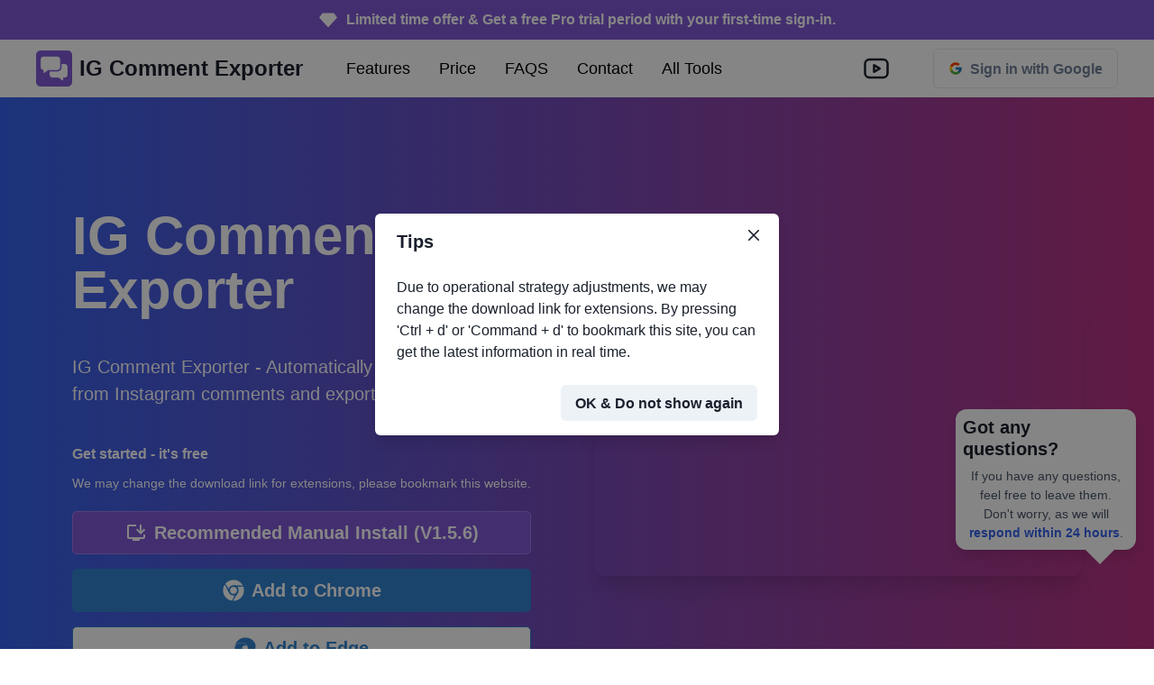

--- FILE ---
content_type: text/html; charset=utf-8
request_url: https://pingapps.top/product-detail?app=IGComments
body_size: 21756
content:
<!DOCTYPE html><html lang="en"><head><meta charSet="utf-8"/><meta name="viewport" content="width=device-width"/><title>IG Comment Exporter - scrape Instagram comments and export to CSV.</title><meta name="description" content=" Instagram Comments Export Tool, automatically scrape user profile from Instagram comments and export them to CSV files."/><link rel="icon" href="assets/igcomments/logo.png"/><link rel="canonical" href="https://pingapps.top/product-detail?app=IGComments"/><meta name="next-head-count" content="6"/><link rel="preload" href="/_next/static/css/ef46db3751d8e999.css" as="style"/><link rel="stylesheet" href="/_next/static/css/ef46db3751d8e999.css" data-n-g=""/><noscript data-n-css=""></noscript><script defer="" nomodule="" src="/_next/static/chunks/polyfills-c67a75d1b6f99dc8.js"></script><script src="/_next/static/chunks/webpack-9d1e93549cd3770c.js" defer=""></script><script src="/_next/static/chunks/framework-fcc0654509ad33a2.js" defer=""></script><script src="/_next/static/chunks/main-64526e010fc73ed3.js" defer=""></script><script src="/_next/static/chunks/pages/_app-5a043fc8e1e2d2c3.js" defer=""></script><script src="/_next/static/chunks/2342b818-ad5ceb56a16cfcac.js" defer=""></script><script src="/_next/static/chunks/8fac47f9-a2531a2a76321dfe.js" defer=""></script><script src="/_next/static/chunks/4fa56c5b-b9ae3b101494dd45.js" defer=""></script><script src="/_next/static/chunks/0fda74c4-c075f379a75f186b.js" defer=""></script><script src="/_next/static/chunks/4d2be33f-d73240d404314d8c.js" defer=""></script><script src="/_next/static/chunks/333b072d-9a54a14439481903.js" defer=""></script><script src="/_next/static/chunks/4191d73b-ff4f0468a813c0cf.js" defer=""></script><script src="/_next/static/chunks/65fcf35d-ae64641cdf5234ac.js" defer=""></script><script src="/_next/static/chunks/82a4056d-f04a8267b7d4a4c1.js" defer=""></script><script src="/_next/static/chunks/bd520b74-8aba8396b183242b.js" defer=""></script><script src="/_next/static/chunks/722-900cfce27986518c.js" defer=""></script><script src="/_next/static/chunks/606-7650cb82bfe573a6.js" defer=""></script><script src="/_next/static/chunks/376-c640756c378c1f02.js" defer=""></script><script src="/_next/static/chunks/440-3f90594762b2429a.js" defer=""></script><script src="/_next/static/chunks/743-d0b204b2f1bf2ad8.js" defer=""></script><script src="/_next/static/chunks/777-f6538900852ada80.js" defer=""></script><script src="/_next/static/chunks/pages/product-detail-d149696b9c348ed7.js" defer=""></script><script src="/_next/static/TSuuaNA_lBm3tUn2jtBbZ/_buildManifest.js" defer=""></script><script src="/_next/static/TSuuaNA_lBm3tUn2jtBbZ/_ssgManifest.js" defer=""></script></head><body><div id="__next"><style data-emotion="css-global 1ytqnbf">:host,:root,[data-theme]{--chakra-ring-inset:var(--chakra-empty,/*!*/ /*!*/);--chakra-ring-offset-width:0px;--chakra-ring-offset-color:#fff;--chakra-ring-color:rgba(66, 153, 225, 0.6);--chakra-ring-offset-shadow:0 0 #0000;--chakra-ring-shadow:0 0 #0000;--chakra-space-x-reverse:0;--chakra-space-y-reverse:0;--chakra-colors-transparent:transparent;--chakra-colors-current:currentColor;--chakra-colors-black:#000000;--chakra-colors-white:#FFFFFF;--chakra-colors-whiteAlpha-50:rgba(255, 255, 255, 0.04);--chakra-colors-whiteAlpha-100:rgba(255, 255, 255, 0.06);--chakra-colors-whiteAlpha-200:rgba(255, 255, 255, 0.08);--chakra-colors-whiteAlpha-300:rgba(255, 255, 255, 0.16);--chakra-colors-whiteAlpha-400:rgba(255, 255, 255, 0.24);--chakra-colors-whiteAlpha-500:rgba(255, 255, 255, 0.36);--chakra-colors-whiteAlpha-600:rgba(255, 255, 255, 0.48);--chakra-colors-whiteAlpha-700:rgba(255, 255, 255, 0.64);--chakra-colors-whiteAlpha-800:rgba(255, 255, 255, 0.80);--chakra-colors-whiteAlpha-900:rgba(255, 255, 255, 0.92);--chakra-colors-blackAlpha-50:rgba(0, 0, 0, 0.04);--chakra-colors-blackAlpha-100:rgba(0, 0, 0, 0.06);--chakra-colors-blackAlpha-200:rgba(0, 0, 0, 0.08);--chakra-colors-blackAlpha-300:rgba(0, 0, 0, 0.16);--chakra-colors-blackAlpha-400:rgba(0, 0, 0, 0.24);--chakra-colors-blackAlpha-500:rgba(0, 0, 0, 0.36);--chakra-colors-blackAlpha-600:rgba(0, 0, 0, 0.48);--chakra-colors-blackAlpha-700:rgba(0, 0, 0, 0.64);--chakra-colors-blackAlpha-800:rgba(0, 0, 0, 0.80);--chakra-colors-blackAlpha-900:rgba(0, 0, 0, 0.92);--chakra-colors-gray-50:#F7FAFC;--chakra-colors-gray-100:#EDF2F7;--chakra-colors-gray-200:#E2E8F0;--chakra-colors-gray-300:#CBD5E0;--chakra-colors-gray-400:#A0AEC0;--chakra-colors-gray-500:#718096;--chakra-colors-gray-600:#4A5568;--chakra-colors-gray-700:#2D3748;--chakra-colors-gray-800:#1A202C;--chakra-colors-gray-900:#171923;--chakra-colors-red-50:#FFF5F5;--chakra-colors-red-100:#FED7D7;--chakra-colors-red-200:#FEB2B2;--chakra-colors-red-300:#FC8181;--chakra-colors-red-400:#F56565;--chakra-colors-red-500:#E53E3E;--chakra-colors-red-600:#C53030;--chakra-colors-red-700:#9B2C2C;--chakra-colors-red-800:#822727;--chakra-colors-red-900:#63171B;--chakra-colors-orange-50:#FFFAF0;--chakra-colors-orange-100:#FEEBC8;--chakra-colors-orange-200:#FBD38D;--chakra-colors-orange-300:#F6AD55;--chakra-colors-orange-400:#ED8936;--chakra-colors-orange-500:#DD6B20;--chakra-colors-orange-600:#C05621;--chakra-colors-orange-700:#9C4221;--chakra-colors-orange-800:#7B341E;--chakra-colors-orange-900:#652B19;--chakra-colors-yellow-50:#FFFFF0;--chakra-colors-yellow-100:#FEFCBF;--chakra-colors-yellow-200:#FAF089;--chakra-colors-yellow-300:#F6E05E;--chakra-colors-yellow-400:#ECC94B;--chakra-colors-yellow-500:#D69E2E;--chakra-colors-yellow-600:#B7791F;--chakra-colors-yellow-700:#975A16;--chakra-colors-yellow-800:#744210;--chakra-colors-yellow-900:#5F370E;--chakra-colors-green-50:#F0FFF4;--chakra-colors-green-100:#C6F6D5;--chakra-colors-green-200:#9AE6B4;--chakra-colors-green-300:#68D391;--chakra-colors-green-400:#48BB78;--chakra-colors-green-500:#38A169;--chakra-colors-green-600:#2F855A;--chakra-colors-green-700:#276749;--chakra-colors-green-800:#22543D;--chakra-colors-green-900:#1C4532;--chakra-colors-teal-50:#E6FFFA;--chakra-colors-teal-100:#B2F5EA;--chakra-colors-teal-200:#81E6D9;--chakra-colors-teal-300:#4FD1C5;--chakra-colors-teal-400:#38B2AC;--chakra-colors-teal-500:#319795;--chakra-colors-teal-600:#2C7A7B;--chakra-colors-teal-700:#285E61;--chakra-colors-teal-800:#234E52;--chakra-colors-teal-900:#1D4044;--chakra-colors-blue-50:#ebf8ff;--chakra-colors-blue-100:#bee3f8;--chakra-colors-blue-200:#90cdf4;--chakra-colors-blue-300:#63b3ed;--chakra-colors-blue-400:#4299e1;--chakra-colors-blue-500:#3182ce;--chakra-colors-blue-600:#2b6cb0;--chakra-colors-blue-700:#2c5282;--chakra-colors-blue-800:#2a4365;--chakra-colors-blue-900:#1A365D;--chakra-colors-cyan-50:#EDFDFD;--chakra-colors-cyan-100:#C4F1F9;--chakra-colors-cyan-200:#9DECF9;--chakra-colors-cyan-300:#76E4F7;--chakra-colors-cyan-400:#0BC5EA;--chakra-colors-cyan-500:#00B5D8;--chakra-colors-cyan-600:#00A3C4;--chakra-colors-cyan-700:#0987A0;--chakra-colors-cyan-800:#086F83;--chakra-colors-cyan-900:#065666;--chakra-colors-purple-50:#FAF5FF;--chakra-colors-purple-100:#E9D8FD;--chakra-colors-purple-200:#D6BCFA;--chakra-colors-purple-300:#B794F4;--chakra-colors-purple-400:#9F7AEA;--chakra-colors-purple-500:#805AD5;--chakra-colors-purple-600:#6B46C1;--chakra-colors-purple-700:#553C9A;--chakra-colors-purple-800:#44337A;--chakra-colors-purple-900:#322659;--chakra-colors-pink-50:#FFF5F7;--chakra-colors-pink-100:#FED7E2;--chakra-colors-pink-200:#FBB6CE;--chakra-colors-pink-300:#F687B3;--chakra-colors-pink-400:#ED64A6;--chakra-colors-pink-500:#D53F8C;--chakra-colors-pink-600:#B83280;--chakra-colors-pink-700:#97266D;--chakra-colors-pink-800:#702459;--chakra-colors-pink-900:#521B41;--chakra-colors-linkedin-50:#E8F4F9;--chakra-colors-linkedin-100:#CFEDFB;--chakra-colors-linkedin-200:#9BDAF3;--chakra-colors-linkedin-300:#68C7EC;--chakra-colors-linkedin-400:#34B3E4;--chakra-colors-linkedin-500:#00A0DC;--chakra-colors-linkedin-600:#008CC9;--chakra-colors-linkedin-700:#0077B5;--chakra-colors-linkedin-800:#005E93;--chakra-colors-linkedin-900:#004471;--chakra-colors-facebook-50:#E8F4F9;--chakra-colors-facebook-100:#D9DEE9;--chakra-colors-facebook-200:#B7C2DA;--chakra-colors-facebook-300:#6482C0;--chakra-colors-facebook-400:#4267B2;--chakra-colors-facebook-500:#385898;--chakra-colors-facebook-600:#314E89;--chakra-colors-facebook-700:#29487D;--chakra-colors-facebook-800:#223B67;--chakra-colors-facebook-900:#1E355B;--chakra-colors-messenger-50:#D0E6FF;--chakra-colors-messenger-100:#B9DAFF;--chakra-colors-messenger-200:#A2CDFF;--chakra-colors-messenger-300:#7AB8FF;--chakra-colors-messenger-400:#2E90FF;--chakra-colors-messenger-500:#0078FF;--chakra-colors-messenger-600:#0063D1;--chakra-colors-messenger-700:#0052AC;--chakra-colors-messenger-800:#003C7E;--chakra-colors-messenger-900:#002C5C;--chakra-colors-whatsapp-50:#dffeec;--chakra-colors-whatsapp-100:#b9f5d0;--chakra-colors-whatsapp-200:#90edb3;--chakra-colors-whatsapp-300:#65e495;--chakra-colors-whatsapp-400:#3cdd78;--chakra-colors-whatsapp-500:#22c35e;--chakra-colors-whatsapp-600:#179848;--chakra-colors-whatsapp-700:#0c6c33;--chakra-colors-whatsapp-800:#01421c;--chakra-colors-whatsapp-900:#001803;--chakra-colors-twitter-50:#E5F4FD;--chakra-colors-twitter-100:#C8E9FB;--chakra-colors-twitter-200:#A8DCFA;--chakra-colors-twitter-300:#83CDF7;--chakra-colors-twitter-400:#57BBF5;--chakra-colors-twitter-500:#1DA1F2;--chakra-colors-twitter-600:#1A94DA;--chakra-colors-twitter-700:#1681BF;--chakra-colors-twitter-800:#136B9E;--chakra-colors-twitter-900:#0D4D71;--chakra-colors-telegram-50:#E3F2F9;--chakra-colors-telegram-100:#C5E4F3;--chakra-colors-telegram-200:#A2D4EC;--chakra-colors-telegram-300:#7AC1E4;--chakra-colors-telegram-400:#47A9DA;--chakra-colors-telegram-500:#0088CC;--chakra-colors-telegram-600:#007AB8;--chakra-colors-telegram-700:#006BA1;--chakra-colors-telegram-800:#005885;--chakra-colors-telegram-900:#003F5E;--chakra-borders-none:0;--chakra-borders-1px:1px solid;--chakra-borders-2px:2px solid;--chakra-borders-4px:4px solid;--chakra-borders-8px:8px solid;--chakra-fonts-heading:-apple-system,BlinkMacSystemFont,"Segoe UI",Helvetica,Arial,sans-serif,"Apple Color Emoji","Segoe UI Emoji","Segoe UI Symbol";--chakra-fonts-body:-apple-system,BlinkMacSystemFont,"Segoe UI",Helvetica,Arial,sans-serif,"Apple Color Emoji","Segoe UI Emoji","Segoe UI Symbol";--chakra-fonts-mono:SFMono-Regular,Menlo,Monaco,Consolas,"Liberation Mono","Courier New",monospace;--chakra-fontSizes-3xs:0.45rem;--chakra-fontSizes-2xs:0.625rem;--chakra-fontSizes-xs:0.75rem;--chakra-fontSizes-sm:0.875rem;--chakra-fontSizes-md:1rem;--chakra-fontSizes-lg:1.125rem;--chakra-fontSizes-xl:1.25rem;--chakra-fontSizes-2xl:1.5rem;--chakra-fontSizes-3xl:1.875rem;--chakra-fontSizes-4xl:2.25rem;--chakra-fontSizes-5xl:3rem;--chakra-fontSizes-6xl:3.75rem;--chakra-fontSizes-7xl:4.5rem;--chakra-fontSizes-8xl:6rem;--chakra-fontSizes-9xl:8rem;--chakra-fontWeights-hairline:100;--chakra-fontWeights-thin:200;--chakra-fontWeights-light:300;--chakra-fontWeights-normal:400;--chakra-fontWeights-medium:500;--chakra-fontWeights-semibold:600;--chakra-fontWeights-bold:700;--chakra-fontWeights-extrabold:800;--chakra-fontWeights-black:900;--chakra-letterSpacings-tighter:-0.05em;--chakra-letterSpacings-tight:-0.025em;--chakra-letterSpacings-normal:0;--chakra-letterSpacings-wide:0.025em;--chakra-letterSpacings-wider:0.05em;--chakra-letterSpacings-widest:0.1em;--chakra-lineHeights-3:.75rem;--chakra-lineHeights-4:1rem;--chakra-lineHeights-5:1.25rem;--chakra-lineHeights-6:1.5rem;--chakra-lineHeights-7:1.75rem;--chakra-lineHeights-8:2rem;--chakra-lineHeights-9:2.25rem;--chakra-lineHeights-10:2.5rem;--chakra-lineHeights-normal:normal;--chakra-lineHeights-none:1;--chakra-lineHeights-shorter:1.25;--chakra-lineHeights-short:1.375;--chakra-lineHeights-base:1.5;--chakra-lineHeights-tall:1.625;--chakra-lineHeights-taller:2;--chakra-radii-none:0;--chakra-radii-sm:0.125rem;--chakra-radii-base:0.25rem;--chakra-radii-md:0.375rem;--chakra-radii-lg:0.5rem;--chakra-radii-xl:0.75rem;--chakra-radii-2xl:1rem;--chakra-radii-3xl:1.5rem;--chakra-radii-full:9999px;--chakra-space-1:0.25rem;--chakra-space-2:0.5rem;--chakra-space-3:0.75rem;--chakra-space-4:1rem;--chakra-space-5:1.25rem;--chakra-space-6:1.5rem;--chakra-space-7:1.75rem;--chakra-space-8:2rem;--chakra-space-9:2.25rem;--chakra-space-10:2.5rem;--chakra-space-12:3rem;--chakra-space-14:3.5rem;--chakra-space-16:4rem;--chakra-space-20:5rem;--chakra-space-24:6rem;--chakra-space-28:7rem;--chakra-space-32:8rem;--chakra-space-36:9rem;--chakra-space-40:10rem;--chakra-space-44:11rem;--chakra-space-48:12rem;--chakra-space-52:13rem;--chakra-space-56:14rem;--chakra-space-60:15rem;--chakra-space-64:16rem;--chakra-space-72:18rem;--chakra-space-80:20rem;--chakra-space-96:24rem;--chakra-space-px:1px;--chakra-space-0-5:0.125rem;--chakra-space-1-5:0.375rem;--chakra-space-2-5:0.625rem;--chakra-space-3-5:0.875rem;--chakra-shadows-xs:0 0 0 1px rgba(0, 0, 0, 0.05);--chakra-shadows-sm:0 1px 2px 0 rgba(0, 0, 0, 0.05);--chakra-shadows-base:0 1px 3px 0 rgba(0, 0, 0, 0.1),0 1px 2px 0 rgba(0, 0, 0, 0.06);--chakra-shadows-md:0 4px 6px -1px rgba(0, 0, 0, 0.1),0 2px 4px -1px rgba(0, 0, 0, 0.06);--chakra-shadows-lg:0 10px 15px -3px rgba(0, 0, 0, 0.1),0 4px 6px -2px rgba(0, 0, 0, 0.05);--chakra-shadows-xl:0 20px 25px -5px rgba(0, 0, 0, 0.1),0 10px 10px -5px rgba(0, 0, 0, 0.04);--chakra-shadows-2xl:0 25px 50px -12px rgba(0, 0, 0, 0.25);--chakra-shadows-outline:0 0 0 3px rgba(66, 153, 225, 0.6);--chakra-shadows-inner:inset 0 2px 4px 0 rgba(0,0,0,0.06);--chakra-shadows-none:none;--chakra-shadows-dark-lg:rgba(0, 0, 0, 0.1) 0px 0px 0px 1px,rgba(0, 0, 0, 0.2) 0px 5px 10px,rgba(0, 0, 0, 0.4) 0px 15px 40px;--chakra-sizes-1:0.25rem;--chakra-sizes-2:0.5rem;--chakra-sizes-3:0.75rem;--chakra-sizes-4:1rem;--chakra-sizes-5:1.25rem;--chakra-sizes-6:1.5rem;--chakra-sizes-7:1.75rem;--chakra-sizes-8:2rem;--chakra-sizes-9:2.25rem;--chakra-sizes-10:2.5rem;--chakra-sizes-12:3rem;--chakra-sizes-14:3.5rem;--chakra-sizes-16:4rem;--chakra-sizes-20:5rem;--chakra-sizes-24:6rem;--chakra-sizes-28:7rem;--chakra-sizes-32:8rem;--chakra-sizes-36:9rem;--chakra-sizes-40:10rem;--chakra-sizes-44:11rem;--chakra-sizes-48:12rem;--chakra-sizes-52:13rem;--chakra-sizes-56:14rem;--chakra-sizes-60:15rem;--chakra-sizes-64:16rem;--chakra-sizes-72:18rem;--chakra-sizes-80:20rem;--chakra-sizes-96:24rem;--chakra-sizes-px:1px;--chakra-sizes-0-5:0.125rem;--chakra-sizes-1-5:0.375rem;--chakra-sizes-2-5:0.625rem;--chakra-sizes-3-5:0.875rem;--chakra-sizes-max:max-content;--chakra-sizes-min:min-content;--chakra-sizes-full:100%;--chakra-sizes-3xs:14rem;--chakra-sizes-2xs:16rem;--chakra-sizes-xs:20rem;--chakra-sizes-sm:24rem;--chakra-sizes-md:28rem;--chakra-sizes-lg:32rem;--chakra-sizes-xl:36rem;--chakra-sizes-2xl:42rem;--chakra-sizes-3xl:48rem;--chakra-sizes-4xl:56rem;--chakra-sizes-5xl:64rem;--chakra-sizes-6xl:72rem;--chakra-sizes-7xl:80rem;--chakra-sizes-8xl:90rem;--chakra-sizes-prose:60ch;--chakra-sizes-container-sm:640px;--chakra-sizes-container-md:768px;--chakra-sizes-container-lg:1024px;--chakra-sizes-container-xl:1280px;--chakra-zIndices-hide:-1;--chakra-zIndices-auto:auto;--chakra-zIndices-base:0;--chakra-zIndices-docked:10;--chakra-zIndices-dropdown:1000;--chakra-zIndices-sticky:1100;--chakra-zIndices-banner:1200;--chakra-zIndices-overlay:1300;--chakra-zIndices-modal:1400;--chakra-zIndices-popover:1500;--chakra-zIndices-skipLink:1600;--chakra-zIndices-toast:1700;--chakra-zIndices-tooltip:1800;--chakra-transition-property-common:background-color,border-color,color,fill,stroke,opacity,box-shadow,transform;--chakra-transition-property-colors:background-color,border-color,color,fill,stroke;--chakra-transition-property-dimensions:width,height;--chakra-transition-property-position:left,right,top,bottom;--chakra-transition-property-background:background-color,background-image,background-position;--chakra-transition-easing-ease-in:cubic-bezier(0.4, 0, 1, 1);--chakra-transition-easing-ease-out:cubic-bezier(0, 0, 0.2, 1);--chakra-transition-easing-ease-in-out:cubic-bezier(0.4, 0, 0.2, 1);--chakra-transition-duration-ultra-fast:50ms;--chakra-transition-duration-faster:100ms;--chakra-transition-duration-fast:150ms;--chakra-transition-duration-normal:200ms;--chakra-transition-duration-slow:300ms;--chakra-transition-duration-slower:400ms;--chakra-transition-duration-ultra-slow:500ms;--chakra-blur-none:0;--chakra-blur-sm:4px;--chakra-blur-base:8px;--chakra-blur-md:12px;--chakra-blur-lg:16px;--chakra-blur-xl:24px;--chakra-blur-2xl:40px;--chakra-blur-3xl:64px;}.chakra-ui-light :host:not([data-theme]),.chakra-ui-light :root:not([data-theme]),.chakra-ui-light [data-theme]:not([data-theme]),[data-theme=light] :host:not([data-theme]),[data-theme=light] :root:not([data-theme]),[data-theme=light] [data-theme]:not([data-theme]),:host[data-theme=light],:root[data-theme=light],[data-theme][data-theme=light]{--chakra-colors-chakra-body-text:var(--chakra-colors-gray-800);--chakra-colors-chakra-body-bg:var(--chakra-colors-white);--chakra-colors-chakra-border-color:var(--chakra-colors-gray-200);--chakra-colors-chakra-subtle-bg:var(--chakra-colors-gray-100);--chakra-colors-chakra-placeholder-color:var(--chakra-colors-gray-500);}.chakra-ui-dark :host:not([data-theme]),.chakra-ui-dark :root:not([data-theme]),.chakra-ui-dark [data-theme]:not([data-theme]),[data-theme=dark] :host:not([data-theme]),[data-theme=dark] :root:not([data-theme]),[data-theme=dark] [data-theme]:not([data-theme]),:host[data-theme=dark],:root[data-theme=dark],[data-theme][data-theme=dark]{--chakra-colors-chakra-body-text:var(--chakra-colors-whiteAlpha-900);--chakra-colors-chakra-body-bg:var(--chakra-colors-gray-800);--chakra-colors-chakra-border-color:var(--chakra-colors-whiteAlpha-300);--chakra-colors-chakra-subtle-bg:var(--chakra-colors-gray-700);--chakra-colors-chakra-placeholder-color:var(--chakra-colors-whiteAlpha-400);}</style><style data-emotion="css-global 3kbdol">html{line-height:1.5;-webkit-text-size-adjust:100%;font-family:system-ui,sans-serif;-webkit-font-smoothing:antialiased;text-rendering:optimizeLegibility;-moz-osx-font-smoothing:grayscale;touch-action:manipulation;}body{position:relative;min-height:100%;font-feature-settings:'kern';}*,*::before,*::after{border-width:0;border-style:solid;box-sizing:border-box;}main{display:block;}hr{border-top-width:1px;box-sizing:content-box;height:0;overflow:visible;}pre,code,kbd,samp{font-family:SFMono-Regular,Menlo,Monaco,Consolas,monospace;font-size:1em;}a{background-color:transparent;color:inherit;-webkit-text-decoration:inherit;text-decoration:inherit;}abbr[title]{border-bottom:none;-webkit-text-decoration:underline;text-decoration:underline;-webkit-text-decoration:underline dotted;-webkit-text-decoration:underline dotted;text-decoration:underline dotted;}b,strong{font-weight:bold;}small{font-size:80%;}sub,sup{font-size:75%;line-height:0;position:relative;vertical-align:baseline;}sub{bottom:-0.25em;}sup{top:-0.5em;}img{border-style:none;}button,input,optgroup,select,textarea{font-family:inherit;font-size:100%;line-height:1.15;margin:0;}button,input{overflow:visible;}button,select{text-transform:none;}button::-moz-focus-inner,[type="button"]::-moz-focus-inner,[type="reset"]::-moz-focus-inner,[type="submit"]::-moz-focus-inner{border-style:none;padding:0;}fieldset{padding:0.35em 0.75em 0.625em;}legend{box-sizing:border-box;color:inherit;display:table;max-width:100%;padding:0;white-space:normal;}progress{vertical-align:baseline;}textarea{overflow:auto;}[type="checkbox"],[type="radio"]{box-sizing:border-box;padding:0;}[type="number"]::-webkit-inner-spin-button,[type="number"]::-webkit-outer-spin-button{-webkit-appearance:none!important;}input[type="number"]{-moz-appearance:textfield;}[type="search"]{-webkit-appearance:textfield;outline-offset:-2px;}[type="search"]::-webkit-search-decoration{-webkit-appearance:none!important;}::-webkit-file-upload-button{-webkit-appearance:button;font:inherit;}details{display:block;}summary{display:-webkit-box;display:-webkit-list-item;display:-ms-list-itembox;display:list-item;}template{display:none;}[hidden]{display:none!important;}body,blockquote,dl,dd,h1,h2,h3,h4,h5,h6,hr,figure,p,pre{margin:0;}button{background:transparent;padding:0;}fieldset{margin:0;padding:0;}ol,ul{margin:0;padding:0;}textarea{resize:vertical;}button,[role="button"]{cursor:pointer;}button::-moz-focus-inner{border:0!important;}table{border-collapse:collapse;}h1,h2,h3,h4,h5,h6{font-size:inherit;font-weight:inherit;}button,input,optgroup,select,textarea{padding:0;line-height:inherit;color:inherit;}img,svg,video,canvas,audio,iframe,embed,object{display:block;}img,video{max-width:100%;height:auto;}[data-js-focus-visible] :focus:not([data-focus-visible-added]):not([data-focus-visible-disabled]){outline:none;box-shadow:none;}select::-ms-expand{display:none;}:root{--chakra-vh:100vh;}@supports (height: -webkit-fill-available){:root{--chakra-vh:-webkit-fill-available;}}@supports (height: -moz-fill-available){:root{--chakra-vh:-moz-fill-available;}}@supports (height: 100dvh){:root{--chakra-vh:100dvh;}}</style><style data-emotion="css-global 1wxmm51">body{font-family:var(--chakra-fonts-body);color:var(--chakra-colors-chakra-body-text);background:var(--chakra-colors-chakra-body-bg);transition-property:background-color;transition-duration:var(--chakra-transition-duration-normal);line-height:var(--chakra-lineHeights-base);}*::-webkit-input-placeholder{color:var(--chakra-colors-chakra-placeholder-color);}*::-moz-placeholder{color:var(--chakra-colors-chakra-placeholder-color);}*:-ms-input-placeholder{color:var(--chakra-colors-chakra-placeholder-color);}*::placeholder{color:var(--chakra-colors-chakra-placeholder-color);}*,*::before,::after{border-color:var(--chakra-colors-chakra-border-color);word-wrap:break-word;}</style><style data-emotion="css 1rffz09">.css-1rffz09{position:fixed;width:100%;z-index:3;}</style><div class="css-1rffz09"><style data-emotion="css j7qwjs">.css-j7qwjs{display:-webkit-box;display:-webkit-flex;display:-ms-flexbox;display:flex;-webkit-flex-direction:column;-ms-flex-direction:column;flex-direction:column;}</style><div class="css-j7qwjs"><style data-emotion="css 8qdrcq">.css-8qdrcq{display:-webkit-box;display:-webkit-flex;display:-ms-flexbox;display:flex;-webkit-flex-direction:row;-ms-flex-direction:row;flex-direction:row;-webkit-align-items:center;-webkit-box-align:center;-ms-flex-align:center;align-items:center;-webkit-box-pack:center;-ms-flex-pack:center;-webkit-justify-content:center;justify-content:center;padding:10px;background:var(--chakra-colors-purple-500);}</style><div class="css-8qdrcq"><svg stroke="currentColor" fill="currentColor" stroke-width="0" viewBox="0 0 24 24" color="#ffffff" style="color:#ffffff" height="20px" width="20px" xmlns="http://www.w3.org/2000/svg"><path d="M4.87759 3.00293H19.1319C19.4518 3.00293 19.7524 3.15601 19.9406 3.41476L23.7634 8.67115C23.9037 8.86403 23.8882 9.12913 23.7265 9.30438L12.3721 21.6049C12.1848 21.8078 11.8685 21.8205 11.6656 21.6332C11.6558 21.6241 11.6464 21.6147 11.6373 21.6049L0.282992 9.30438C0.121226 9.12913 0.10575 8.86403 0.246026 8.67115L4.06886 3.41476C4.25704 3.15601 4.55766 3.00293 4.87759 3.00293Z"></path></svg><style data-emotion="css qz00m1">.css-qz00m1{margin-left:10px;font-size:16px;font-weight:var(--chakra-fontWeights-bold);color:var(--chakra-colors-white);}</style><p class="chakra-text css-qz00m1">Limited time offer &amp; Get a free Pro trial period with your first-time sign-in.</p></div></div><style data-emotion="css 1l15y42">.css-1l15y42{width:100%;-webkit-margin-start:auto;margin-inline-start:auto;-webkit-margin-end:auto;margin-inline-end:auto;max-width:10xl;-webkit-padding-start:10px;padding-inline-start:10px;-webkit-padding-end:10px;padding-inline-end:10px;background:var(--chakra-colors-white);}@media screen and (min-width: 48em){.css-1l15y42{-webkit-padding-start:20px;padding-inline-start:20px;-webkit-padding-end:20px;padding-inline-end:20px;}}@media screen and (min-width: 62em){.css-1l15y42{-webkit-padding-start:40px;padding-inline-start:40px;-webkit-padding-end:40px;padding-inline-end:40px;}}</style><div class="chakra-container css-1l15y42"><style data-emotion="css lygqz2">.css-lygqz2{display:-webkit-box;display:-webkit-flex;display:-ms-flexbox;display:flex;-webkit-align-items:center;-webkit-box-align:center;-ms-flex-align:center;align-items:center;-webkit-box-pack:justify;-webkit-justify-content:space-between;justify-content:space-between;height:var(--chakra-sizes-16);}</style><div class="css-lygqz2"><style data-emotion="css 1cd6jks">.css-1cd6jks{-webkit-appearance:none;-moz-appearance:none;-ms-appearance:none;appearance:none;-webkit-align-items:center;-webkit-box-align:center;-ms-flex-align:center;align-items:center;-webkit-box-pack:center;-ms-flex-pack:center;-webkit-justify-content:center;justify-content:center;-webkit-user-select:none;-moz-user-select:none;-ms-user-select:none;user-select:none;position:relative;white-space:nowrap;vertical-align:middle;outline:2px solid transparent;outline-offset:2px;line-height:1.2;border-radius:var(--chakra-radii-md);font-weight:var(--chakra-fontWeights-semibold);transition-property:var(--chakra-transition-property-common);transition-duration:var(--chakra-transition-duration-normal);height:var(--chakra-sizes-10);min-width:var(--chakra-sizes-10);font-size:var(--chakra-fontSizes-md);-webkit-padding-start:var(--chakra-space-4);padding-inline-start:var(--chakra-space-4);-webkit-padding-end:var(--chakra-space-4);padding-inline-end:var(--chakra-space-4);background:var(--chakra-colors-gray-100);padding:0px;}@media screen and (min-width: 48em){.css-1cd6jks{display:none;}}.css-1cd6jks:focus-visible,.css-1cd6jks[data-focus-visible]{box-shadow:var(--chakra-shadows-outline);}.css-1cd6jks:disabled,.css-1cd6jks[disabled],.css-1cd6jks[aria-disabled=true],.css-1cd6jks[data-disabled]{opacity:0.4;cursor:not-allowed;box-shadow:var(--chakra-shadows-none);}.css-1cd6jks:hover,.css-1cd6jks[data-hover]{background:var(--chakra-colors-gray-200);}.css-1cd6jks:hover:disabled,.css-1cd6jks[data-hover]:disabled,.css-1cd6jks:hover[disabled],.css-1cd6jks[data-hover][disabled],.css-1cd6jks:hover[aria-disabled=true],.css-1cd6jks[data-hover][aria-disabled=true],.css-1cd6jks:hover[data-disabled],.css-1cd6jks[data-hover][data-disabled]{background:var(--chakra-colors-gray-100);}.css-1cd6jks:active,.css-1cd6jks[data-active]{background:var(--chakra-colors-gray-300);}</style><button type="button" class="chakra-button css-1cd6jks" aria-label="Open Menu"><style data-emotion="css onkibi">.css-onkibi{width:1em;height:1em;display:inline-block;line-height:1em;-webkit-flex-shrink:0;-ms-flex-negative:0;flex-shrink:0;color:currentColor;vertical-align:middle;}</style><svg viewBox="0 0 24 24" focusable="false" class="chakra-icon css-onkibi" aria-hidden="true"><path fill="currentColor" d="M 3 5 A 1.0001 1.0001 0 1 0 3 7 L 21 7 A 1.0001 1.0001 0 1 0 21 5 L 3 5 z M 3 11 A 1.0001 1.0001 0 1 0 3 13 L 21 13 A 1.0001 1.0001 0 1 0 21 11 L 3 11 z M 3 17 A 1.0001 1.0001 0 1 0 3 19 L 21 19 A 1.0001 1.0001 0 1 0 21 17 L 3 17 z"></path></svg></button><style data-emotion="css 1412e3o">.css-1412e3o{display:-webkit-box;display:-webkit-flex;display:-ms-flexbox;display:flex;-webkit-align-items:center;-webkit-box-align:center;-ms-flex-align:center;align-items:center;-webkit-flex-direction:row;-ms-flex-direction:row;flex-direction:row;}.css-1412e3o>*:not(style)~*:not(style){margin-top:0px;-webkit-margin-end:0px;margin-inline-end:0px;margin-bottom:0px;-webkit-margin-start:var(--chakra-space-12);margin-inline-start:var(--chakra-space-12);}</style><div class="chakra-stack css-1412e3o"><style data-emotion="css 13jvj27">.css-13jvj27{transition-property:var(--chakra-transition-property-common);transition-duration:var(--chakra-transition-duration-fast);transition-timing-function:var(--chakra-transition-easing-ease-out);cursor:pointer;-webkit-text-decoration:none;text-decoration:none;outline:2px solid transparent;outline-offset:2px;color:inherit;}.css-13jvj27:hover,.css-13jvj27[data-hover]{-webkit-text-decoration:none;text-decoration:none;}.css-13jvj27:focus-visible,.css-13jvj27[data-focus-visible]{box-shadow:var(--chakra-shadows-outline);}</style><a class="chakra-link css-13jvj27" title="IG Comment Exporter"><style data-emotion="css 1lpwoca">.css-1lpwoca{display:-webkit-box;display:-webkit-flex;display:-ms-flexbox;display:flex;-webkit-align-items:center;-webkit-box-align:center;-ms-flex-align:center;align-items:center;-webkit-box-pack:center;-ms-flex-pack:center;-webkit-justify-content:center;justify-content:center;-webkit-flex:1;-ms-flex:1;flex:1;}@media screen and (min-width: 48em){.css-1lpwoca{-webkit-box-pack:start;-ms-flex-pack:start;-webkit-justify-content:start;justify-content:start;}}</style><div class="css-1lpwoca"><style data-emotion="css a368je">.css-a368je{object-fit:cover;border-radius:5px;width:var(--chakra-sizes-10);height:var(--chakra-sizes-10);}</style><img alt="Ping Apps Logo" src="assets/igcomments/logo.png" class="chakra-image css-a368je"/><style data-emotion="css gr2egh">.css-gr2egh{font-family:var(--chakra-fonts-heading);font-weight:var(--chakra-fontWeights-bold);font-size:var(--chakra-fontSizes-xl);line-height:1.33;margin-left:var(--chakra-space-2);text-align:center;color:var(--chakra-colors-gray-800);overflow:hidden;text-overflow:ellipsis;display:-webkit-box;-webkit-box-orient:vertical;-webkit-line-clamp:var(--chakra-line-clamp);--chakra-line-clamp:1;}@media screen and (min-width: 48em){.css-gr2egh{font-size:var(--chakra-fontSizes-2xl);line-height:1.2;}}</style><h1 class="chakra-heading css-gr2egh">IG Comment Exporter</h1></div></a><style data-emotion="css 10yfryc">.css-10yfryc{display:none;-webkit-align-items:center;-webkit-box-align:center;-ms-flex-align:center;align-items:center;-webkit-flex-direction:row;-ms-flex-direction:row;flex-direction:row;}.css-10yfryc>*:not(style)~*:not(style){margin-top:0px;-webkit-margin-end:0px;margin-inline-end:0px;margin-bottom:0px;-webkit-margin-start:var(--chakra-space-8);margin-inline-start:var(--chakra-space-8);}@media screen and (min-width: 48em){.css-10yfryc{display:-webkit-box;display:-webkit-flex;display:-ms-flexbox;display:flex;}}</style><nav class="chakra-stack css-10yfryc"><style data-emotion="css 15lgeks">.css-15lgeks{display:-webkit-box;display:-webkit-flex;display:-ms-flexbox;display:flex;-webkit-align-items:center;-webkit-box-align:center;-ms-flex-align:center;align-items:center;-webkit-flex-direction:row;-ms-flex-direction:row;flex-direction:row;}.css-15lgeks>*:not(style)~*:not(style){margin-top:0px;-webkit-margin-end:0px;margin-inline-end:0px;margin-bottom:0px;-webkit-margin-start:2px;margin-inline-start:2px;}</style><div class="chakra-stack css-15lgeks"><style data-emotion="css 1tgeghs">.css-1tgeghs{transition-property:var(--chakra-transition-property-common);transition-duration:var(--chakra-transition-duration-fast);transition-timing-function:var(--chakra-transition-easing-ease-out);cursor:pointer;-webkit-text-decoration:none;text-decoration:none;outline:2px solid transparent;outline-offset:2px;color:var(--chakra-colors-black);font-size:18px;font-weight:var(--chakra-fontWeights-medium);padding-top:var(--chakra-space-1);padding-bottom:var(--chakra-space-1);border-radius:var(--chakra-radii-md);}.css-1tgeghs:hover,.css-1tgeghs[data-hover]{-webkit-text-decoration:none;text-decoration:none;color:var(--chakra-colors-gray-500);}.css-1tgeghs:focus-visible,.css-1tgeghs[data-focus-visible]{box-shadow:var(--chakra-shadows-outline);}</style><a class="chakra-link css-1tgeghs" title="Features">Features</a></div><div class="chakra-stack css-15lgeks"><a class="chakra-link css-1tgeghs" title="Price">Price</a></div><div class="chakra-stack css-15lgeks"><a class="chakra-link css-1tgeghs" title="FAQS">FAQS</a></div><div class="chakra-stack css-15lgeks"><a class="chakra-link css-1tgeghs" title="Contact">Contact</a></div><div class="chakra-stack css-15lgeks"><a class="chakra-link css-1tgeghs" title="All Tools">All Tools</a></div></nav></div><style data-emotion="css 84zodg">.css-84zodg{display:-webkit-box;display:-webkit-flex;display:-ms-flexbox;display:flex;-webkit-align-items:center;-webkit-box-align:center;-ms-flex-align:center;align-items:center;-webkit-flex-direction:row;-ms-flex-direction:row;flex-direction:row;}.css-84zodg>*:not(style)~*:not(style){margin-top:0px;-webkit-margin-end:0px;margin-inline-end:0px;margin-bottom:0px;-webkit-margin-start:0.5rem;margin-inline-start:0.5rem;}</style><div class="chakra-stack css-84zodg"><style data-emotion="css 1omct8h">.css-1omct8h{display:none;-webkit-align-items:center;-webkit-box-align:center;-ms-flex-align:center;align-items:center;-webkit-flex-direction:row;-ms-flex-direction:row;flex-direction:row;margin-right:40px;z-index:99;}.css-1omct8h>*:not(style)~*:not(style){margin-top:0px;-webkit-margin-end:0px;margin-inline-end:0px;margin-bottom:0px;-webkit-margin-start:20px;margin-inline-start:20px;}@media screen and (min-width: 62em){.css-1omct8h{display:-webkit-box;display:-webkit-flex;display:-ms-flexbox;display:flex;}}</style><div class="chakra-stack css-1omct8h"><svg stroke="currentColor" fill="none" stroke-width="2" viewBox="0 0 24 24" stroke-linecap="round" stroke-linejoin="round" height="30px" width="30px" xmlns="http://www.w3.org/2000/svg"><path stroke="none" d="M0 0h24v24H0z" fill="none"></path><path d="M2 8a4 4 0 0 1 4 -4h12a4 4 0 0 1 4 4v8a4 4 0 0 1 -4 4h-12a4 4 0 0 1 -4 -4v-8z"></path><path d="M10 9l5 3l-5 3z"></path></svg></div><style data-emotion="css 70qvj9">.css-70qvj9{display:-webkit-box;display:-webkit-flex;display:-ms-flexbox;display:flex;-webkit-align-items:center;-webkit-box-align:center;-ms-flex-align:center;align-items:center;}</style><div class="css-70qvj9"><style data-emotion="css 1minrjq">.css-1minrjq{display:-webkit-inline-box;display:-webkit-inline-flex;display:-ms-inline-flexbox;display:inline-flex;-webkit-appearance:none;-moz-appearance:none;-ms-appearance:none;appearance:none;-webkit-align-items:center;-webkit-box-align:center;-ms-flex-align:center;align-items:center;-webkit-box-pack:center;-ms-flex-pack:center;-webkit-justify-content:center;justify-content:center;-webkit-user-select:none;-moz-user-select:none;-ms-user-select:none;user-select:none;position:relative;white-space:nowrap;vertical-align:middle;outline:2px solid transparent;outline-offset:2px;line-height:1.2;border-radius:var(--chakra-radii-md);font-weight:var(--chakra-fontWeights-semibold);transition-property:var(--chakra-transition-property-common);transition-duration:var(--chakra-transition-duration-normal);height:44px;min-width:var(--chakra-sizes-10);font-size:var(--chakra-fontSizes-md);-webkit-padding-start:var(--chakra-space-4);padding-inline-start:var(--chakra-space-4);-webkit-padding-end:var(--chakra-space-4);padding-inline-end:var(--chakra-space-4);border:1px solid;border-color:var(--chakra-colors-gray-200);color:var(--chakra-colors-gray-500);background:var(--chakra-colors-white);}.css-1minrjq:focus-visible,.css-1minrjq[data-focus-visible]{box-shadow:var(--chakra-shadows-outline);}.css-1minrjq:disabled,.css-1minrjq[disabled],.css-1minrjq[aria-disabled=true],.css-1minrjq[data-disabled]{opacity:0.4;cursor:not-allowed;box-shadow:var(--chakra-shadows-none);}.css-1minrjq:hover,.css-1minrjq[data-hover]{color:Black;background:var(--chakra-colors-gray-300);}.chakra-button__group[data-attached][data-orientation=horizontal]>.css-1minrjq:not(:last-of-type){-webkit-margin-end:-1px;margin-inline-end:-1px;}.chakra-button__group[data-attached][data-orientation=vertical]>.css-1minrjq:not(:last-of-type){margin-bottom:-1px;}.css-1minrjq:active,.css-1minrjq[data-active]{background:var(--chakra-colors-gray-200);}</style><button type="button" class="chakra-button css-1minrjq"><style data-emotion="css 1wh2kri">.css-1wh2kri{display:-webkit-inline-box;display:-webkit-inline-flex;display:-ms-inline-flexbox;display:inline-flex;-webkit-align-self:center;-ms-flex-item-align:center;align-self:center;-webkit-flex-shrink:0;-ms-flex-negative:0;flex-shrink:0;-webkit-margin-end:0.5rem;margin-inline-end:0.5rem;}</style><span class="chakra-button__icon css-1wh2kri"><svg stroke="currentColor" fill="currentColor" stroke-width="0" version="1.1" x="0px" y="0px" viewBox="0 0 48 48" enable-background="new 0 0 48 48" aria-hidden="true" focusable="false" height="1em" width="1em" xmlns="http://www.w3.org/2000/svg"><path fill="#FFC107" d="M43.611,20.083H42V20H24v8h11.303c-1.649,4.657-6.08,8-11.303,8c-6.627,0-12-5.373-12-12
	c0-6.627,5.373-12,12-12c3.059,0,5.842,1.154,7.961,3.039l5.657-5.657C34.046,6.053,29.268,4,24,4C12.955,4,4,12.955,4,24
	c0,11.045,8.955,20,20,20c11.045,0,20-8.955,20-20C44,22.659,43.862,21.35,43.611,20.083z"></path><path fill="#FF3D00" d="M6.306,14.691l6.571,4.819C14.655,15.108,18.961,12,24,12c3.059,0,5.842,1.154,7.961,3.039l5.657-5.657
	C34.046,6.053,29.268,4,24,4C16.318,4,9.656,8.337,6.306,14.691z"></path><path fill="#4CAF50" d="M24,44c5.166,0,9.86-1.977,13.409-5.192l-6.19-5.238C29.211,35.091,26.715,36,24,36
	c-5.202,0-9.619-3.317-11.283-7.946l-6.522,5.025C9.505,39.556,16.227,44,24,44z"></path><path fill="#1976D2" d="M43.611,20.083H42V20H24v8h11.303c-0.792,2.237-2.231,4.166-4.087,5.571
	c0.001-0.001,0.002-0.001,0.003-0.002l6.19,5.238C36.971,39.205,44,34,44,24C44,22.659,43.862,21.35,43.611,20.083z"></path></svg></span><style data-emotion="css dho3mt">.css-dho3mt{display:none;}@media screen and (min-width: 48em){.css-dho3mt{display:-webkit-box;display:-webkit-flex;display:-ms-flexbox;display:flex;}}</style><p class="chakra-text css-dho3mt">Sign in with Google</p></button></div></div></div></div></div><style data-emotion="css zg1vud">.css-zg1vud{display:-webkit-box;display:-webkit-flex;display:-ms-flexbox;display:flex;-webkit-flex-direction:column;-ms-flex-direction:column;flex-direction:column;-webkit-box-pack:center;-ms-flex-pack:center;-webkit-justify-content:center;justify-content:center;}</style><div class="css-zg1vud"><style data-emotion="css 1lz9gbb">.css-1lz9gbb{padding-top:60px;padding-bottom:60px;background-image:linear-gradient(to right, #3562ec, var(--chakra-colors-pink-600));}</style><div class="css-1lz9gbb"><style data-emotion="css 1y8edi9">.css-1y8edi9{width:100%;-webkit-margin-start:auto;margin-inline-start:auto;-webkit-margin-end:auto;margin-inline-end:auto;-webkit-padding-start:var(--chakra-space-4);padding-inline-start:var(--chakra-space-4);-webkit-padding-end:var(--chakra-space-4);padding-inline-end:var(--chakra-space-4);padding-top:60px;}@media screen and (min-width: 62em){.css-1y8edi9{max-width:var(--chakra-sizes-6xl);}}@media screen and (min-width: 96em){.css-1y8edi9{max-width:var(--chakra-sizes-8xl);}}</style><div class="chakra-container css-1y8edi9" id="header"><style data-emotion="css 1l64wc4">.css-1l64wc4{display:-webkit-box;display:-webkit-flex;display:-ms-flexbox;display:flex;-webkit-align-items:center;-webkit-box-align:center;-ms-flex-align:center;align-items:center;-webkit-flex-direction:column;-ms-flex-direction:column;flex-direction:column;padding-top:var(--chakra-space-20);}.css-1l64wc4>*:not(style)~*:not(style){margin-top:var(--chakra-space-8);-webkit-margin-end:0px;margin-inline-end:0px;margin-bottom:0px;-webkit-margin-start:0px;margin-inline-start:0px;}@media screen and (min-width: 48em){.css-1l64wc4>*:not(style)~*:not(style){margin-top:var(--chakra-space-10);}}@media screen and (min-width: 48em){.css-1l64wc4{-webkit-flex-direction:row;-ms-flex-direction:row;flex-direction:row;padding-top:var(--chakra-space-28);}.css-1l64wc4>*:not(style)~*:not(style){margin-top:0px;-webkit-margin-end:0px;margin-inline-end:0px;margin-bottom:0px;-webkit-margin-start:var(--chakra-space-8);margin-inline-start:var(--chakra-space-8);}@media screen and (min-width: 48em){.css-1l64wc4>*:not(style)~*:not(style){-webkit-margin-start:var(--chakra-space-10);margin-inline-start:var(--chakra-space-10);}}}</style><div class="chakra-stack css-1l64wc4"><style data-emotion="css 165vu9k">.css-165vu9k{display:-webkit-box;display:-webkit-flex;display:-ms-flexbox;display:flex;-webkit-flex-direction:column;-ms-flex-direction:column;flex-direction:column;-webkit-align-items:center;-webkit-box-align:center;-ms-flex-align:center;align-items:center;-webkit-flex:1;-ms-flex:1;flex:1;}@media screen and (min-width: 48em){.css-165vu9k{-webkit-align-items:flex-start;-webkit-box-align:flex-start;-ms-flex-align:flex-start;align-items:flex-start;}}</style><div class="css-165vu9k"><style data-emotion="css ebv6si">.css-ebv6si{font-family:var(--chakra-fonts-heading);font-weight:600;font-size:var(--chakra-fontSizes-3xl);line-height:1;}@media screen and (min-width: 48em){.css-ebv6si{font-size:var(--chakra-fontSizes-4xl);}}</style><h2 class="chakra-heading css-ebv6si"><style data-emotion="css kb274k">.css-kb274k{color:var(--chakra-colors-white);-webkit-background-clip:text;background-clip:text;font-size:var(--chakra-fontSizes-2xl);}@media screen and (min-width: 30em){.css-kb274k{font-size:var(--chakra-fontSizes-4xl);}}@media screen and (min-width: 62em){.css-kb274k{font-size:var(--chakra-fontSizes-6xl);}}</style><p class="chakra-text css-kb274k">IG Comment Exporter</p></h2><style data-emotion="css 1jkqvpd">.css-1jkqvpd{margin-top:var(--chakra-space-5);text-align:center;font-size:var(--chakra-fontSizes-xl);color:var(--chakra-colors-white);}@media screen and (min-width: 30em){.css-1jkqvpd{font-size:var(--chakra-fontSizes-xl);}}@media screen and (min-width: 48em){.css-1jkqvpd{margin-top:var(--chakra-space-10);text-align:left;}}@media screen and (min-width: 62em){.css-1jkqvpd{font-size:var(--chakra-fontSizes-xl);}}</style><p class="chakra-text css-1jkqvpd">IG Comment Exporter - Automatically scrape user profile from Instagram comments and export them to CSV files.</p><style data-emotion="css 1xsaaaz">.css-1xsaaaz{display:-webkit-box;display:-webkit-flex;display:-ms-flexbox;display:flex;-webkit-flex-direction:column;-ms-flex-direction:column;flex-direction:column;margin-top:var(--chakra-space-5);}.css-1xsaaaz>*:not(style)~*:not(style){margin-top:var(--chakra-space-4);-webkit-margin-end:0px;margin-inline-end:0px;margin-bottom:0px;-webkit-margin-start:0px;margin-inline-start:0px;}@media screen and (min-width: 30em){.css-1xsaaaz>*:not(style)~*:not(style){margin-top:var(--chakra-space-6);}}@media screen and (min-width: 30em){.css-1xsaaaz{-webkit-flex-direction:row;-ms-flex-direction:row;flex-direction:row;}.css-1xsaaaz>*:not(style)~*:not(style){margin-top:0px;-webkit-margin-end:0px;margin-inline-end:0px;margin-bottom:0px;-webkit-margin-start:var(--chakra-space-4);margin-inline-start:var(--chakra-space-4);}@media screen and (min-width: 30em){.css-1xsaaaz>*:not(style)~*:not(style){-webkit-margin-start:var(--chakra-space-6);margin-inline-start:var(--chakra-space-6);}}}@media screen and (min-width: 48em){.css-1xsaaaz{margin-top:var(--chakra-space-10);}}</style><div class="chakra-stack css-1xsaaaz"><style data-emotion="css 1lxwves">.css-1lxwves{display:-webkit-box;display:-webkit-flex;display:-ms-flexbox;display:flex;-webkit-flex-direction:column;-ms-flex-direction:column;flex-direction:column;-webkit-align-items:flex-start;-webkit-box-align:flex-start;-ms-flex-align:flex-start;align-items:flex-start;}</style><div class="css-1lxwves"><style data-emotion="css 3xlddj">.css-3xlddj{font-size:16px;font-weight:var(--chakra-fontWeights-bold);color:var(--chakra-colors-white);margin-bottom:10px;}</style><p class="chakra-text css-3xlddj">Get started - it&#x27;s free</p><style data-emotion="css 1r5mrjv">.css-1r5mrjv{font-size:14px;color:var(--chakra-colors-white);margin-bottom:10px;}</style><p class="chakra-text css-1r5mrjv">We may change the download link for extensions, please bookmark this website.</p><style data-emotion="css 1hdlhqk">.css-1hdlhqk{display:-webkit-inline-box;display:-webkit-inline-flex;display:-ms-inline-flexbox;display:inline-flex;-webkit-appearance:none;-moz-appearance:none;-ms-appearance:none;appearance:none;-webkit-align-items:center;-webkit-box-align:center;-ms-flex-align:center;align-items:center;-webkit-box-pack:center;-ms-flex-pack:center;-webkit-justify-content:center;justify-content:center;-webkit-user-select:none;-moz-user-select:none;-ms-user-select:none;user-select:none;position:relative;white-space:nowrap;vertical-align:middle;outline:2px solid transparent;outline-offset:2px;line-height:1.2;border-radius:5px;font-weight:var(--chakra-fontWeights-normal);transition-property:var(--chakra-transition-property-common);transition-duration:var(--chakra-transition-duration-normal);height:var(--chakra-sizes-12);min-width:var(--chakra-sizes-12);font-size:var(--chakra-fontSizes-lg);-webkit-padding-start:var(--chakra-space-6);padding-inline-start:var(--chakra-space-6);-webkit-padding-end:var(--chakra-space-6);padding-inline-end:var(--chakra-space-6);background:var(--chakra-colors-purple-500);width:var(--chakra-sizes-full);margin-top:10px;color:var(--chakra-colors-white);border-width:1px;border-color:var(--chakra-colors-purple-400);}.css-1hdlhqk:focus-visible,.css-1hdlhqk[data-focus-visible]{box-shadow:var(--chakra-shadows-outline);}.css-1hdlhqk:disabled,.css-1hdlhqk[disabled],.css-1hdlhqk[aria-disabled=true],.css-1hdlhqk[data-disabled]{opacity:0.4;cursor:not-allowed;box-shadow:var(--chakra-shadows-none);}.css-1hdlhqk:hover,.css-1hdlhqk[data-hover]{background:var(--chakra-colors-purple-300);border-color:var(--chakra-colors-purple-300);color:var(--chakra-colors-white);}.css-1hdlhqk:active,.css-1hdlhqk[data-active]{background:var(--chakra-colors-gray-300);}</style><button type="button" class="chakra-button css-1hdlhqk"><style data-emotion="css 1wh2kri">.css-1wh2kri{display:-webkit-inline-box;display:-webkit-inline-flex;display:-ms-inline-flexbox;display:inline-flex;-webkit-align-self:center;-ms-flex-item-align:center;align-self:center;-webkit-flex-shrink:0;-ms-flex-negative:0;flex-shrink:0;-webkit-margin-end:0.5rem;margin-inline-end:0.5rem;}</style><span class="chakra-button__icon css-1wh2kri"><svg stroke="currentColor" fill="currentColor" stroke-width="0" viewBox="0 0 24 24" aria-hidden="true" focusable="false" height="24px" width="24px" xmlns="http://www.w3.org/2000/svg"><path fill="none" d="M0 0h24v24H0z"></path><path d="M20 17H4V5h8V3H4c-1.11 0-2 .89-2 2v12a2 2 0 0 0 2 2h4v2h8v-2h4c1.1 0 2-.9 2-2v-3h-2v3z"></path><path d="m17 14 5-5-1.41-1.41L18 10.17V3h-2v7.17l-2.59-2.58L12 9z"></path></svg></span><style data-emotion="css ztma00">.css-ztma00{font-size:16px;font-weight:var(--chakra-fontWeights-bold);}@media screen and (min-width: 48em){.css-ztma00{font-size:20px;}}</style><p class="chakra-text css-ztma00">Recommended Manual Install (V1.5.6)</p></button><style data-emotion="css 1tcqiwp">.css-1tcqiwp{display:-webkit-inline-box;display:-webkit-inline-flex;display:-ms-inline-flexbox;display:inline-flex;-webkit-appearance:none;-moz-appearance:none;-ms-appearance:none;appearance:none;-webkit-align-items:center;-webkit-box-align:center;-ms-flex-align:center;align-items:center;-webkit-box-pack:center;-ms-flex-pack:center;-webkit-justify-content:center;justify-content:center;-webkit-user-select:none;-moz-user-select:none;-ms-user-select:none;user-select:none;position:relative;white-space:nowrap;vertical-align:middle;outline:2px solid transparent;outline-offset:2px;line-height:1.2;border-radius:5px;font-weight:var(--chakra-fontWeights-normal);transition-property:var(--chakra-transition-property-common);transition-duration:var(--chakra-transition-duration-normal);height:var(--chakra-sizes-12);min-width:var(--chakra-sizes-12);font-size:var(--chakra-fontSizes-lg);-webkit-padding-start:var(--chakra-space-6);padding-inline-start:var(--chakra-space-6);-webkit-padding-end:var(--chakra-space-6);padding-inline-end:var(--chakra-space-6);background:var(--chakra-colors-blue-500);width:var(--chakra-sizes-full);margin-top:var(--chakra-space-4);color:var(--chakra-colors-white);}.css-1tcqiwp:focus-visible,.css-1tcqiwp[data-focus-visible]{box-shadow:var(--chakra-shadows-outline);}.css-1tcqiwp:disabled,.css-1tcqiwp[disabled],.css-1tcqiwp[aria-disabled=true],.css-1tcqiwp[data-disabled]{opacity:0.4;cursor:not-allowed;box-shadow:var(--chakra-shadows-none);}.css-1tcqiwp:hover,.css-1tcqiwp[data-hover]{background:var(--chakra-colors-blue-400);}.css-1tcqiwp:active,.css-1tcqiwp[data-active]{background:var(--chakra-colors-gray-300);}@media screen and (min-width: 48em){.css-1tcqiwp{margin-top:var(--chakra-space-4);}}</style><button type="button" class="chakra-button css-1tcqiwp"><span class="chakra-button__icon css-1wh2kri"><svg stroke="currentColor" fill="currentColor" stroke-width="0" viewBox="0 0 496 512" aria-hidden="true" focusable="false" height="24px" width="24px" xmlns="http://www.w3.org/2000/svg"><path d="M131.5 217.5L55.1 100.1c47.6-59.2 119-91.8 192-92.1 42.3-.3 85.5 10.5 124.8 33.2 43.4 25.2 76.4 61.4 97.4 103L264 133.4c-58.1-3.4-113.4 29.3-132.5 84.1zm32.9 38.5c0 46.2 37.4 83.6 83.6 83.6s83.6-37.4 83.6-83.6-37.4-83.6-83.6-83.6-83.6 37.3-83.6 83.6zm314.9-89.2L339.6 174c37.9 44.3 38.5 108.2 6.6 157.2L234.1 503.6c46.5 2.5 94.4-7.7 137.8-32.9 107.4-62 150.9-192 107.4-303.9zM133.7 303.6L40.4 120.1C14.9 159.1 0 205.9 0 256c0 124 90.8 226.7 209.5 244.9l63.7-124.8c-57.6 10.8-113.2-20.8-139.5-72.5z"></path></svg></span><style data-emotion="css 1vpdv9u">.css-1vpdv9u{font-size:20px;font-weight:var(--chakra-fontWeights-bold);}</style><p class="chakra-text css-1vpdv9u">Add to Chrome</p></button><style data-emotion="css 90cdw2">.css-90cdw2{display:-webkit-inline-box;display:-webkit-inline-flex;display:-ms-inline-flexbox;display:inline-flex;-webkit-appearance:none;-moz-appearance:none;-ms-appearance:none;appearance:none;-webkit-align-items:center;-webkit-box-align:center;-ms-flex-align:center;align-items:center;-webkit-box-pack:center;-ms-flex-pack:center;-webkit-justify-content:center;justify-content:center;-webkit-user-select:none;-moz-user-select:none;-ms-user-select:none;user-select:none;position:relative;white-space:nowrap;vertical-align:middle;outline:2px solid transparent;outline-offset:2px;line-height:1.2;border-radius:5px;font-weight:var(--chakra-fontWeights-normal);transition-property:var(--chakra-transition-property-common);transition-duration:var(--chakra-transition-duration-normal);height:var(--chakra-sizes-12);min-width:var(--chakra-sizes-12);font-size:var(--chakra-fontSizes-lg);-webkit-padding-start:var(--chakra-space-6);padding-inline-start:var(--chakra-space-6);-webkit-padding-end:var(--chakra-space-6);padding-inline-end:var(--chakra-space-6);background:var(--chakra-colors-white);width:var(--chakra-sizes-full);margin-top:var(--chakra-space-4);color:var(--chakra-colors-blue-500);border-width:1px;border-color:var(--chakra-colors-blue-500);}.css-90cdw2:focus-visible,.css-90cdw2[data-focus-visible]{box-shadow:var(--chakra-shadows-outline);}.css-90cdw2:disabled,.css-90cdw2[disabled],.css-90cdw2[aria-disabled=true],.css-90cdw2[data-disabled]{opacity:0.4;cursor:not-allowed;box-shadow:var(--chakra-shadows-none);}.css-90cdw2:hover,.css-90cdw2[data-hover]{background:var(--chakra-colors-blue-300);border-color:var(--chakra-colors-blue-300);color:var(--chakra-colors-white);}.css-90cdw2:active,.css-90cdw2[data-active]{background:var(--chakra-colors-gray-300);}@media screen and (min-width: 48em){.css-90cdw2{margin-top:var(--chakra-space-4);}}</style><button type="button" class="chakra-button css-90cdw2"><span class="chakra-button__icon css-1wh2kri"><svg stroke="currentColor" fill="currentColor" stroke-width="0" viewBox="0 0 512 512" aria-hidden="true" focusable="false" height="24px" width="24px" xmlns="http://www.w3.org/2000/svg"><path d="M481.92,134.48C440.87,54.18,352.26,8,255.91,8,137.05,8,37.51,91.68,13.47,203.66c26-46.49,86.22-79.14,149.46-79.14,79.27,0,121.09,48.93,122.25,50.18,22,23.8,33,50.39,33,83.1,0,10.4-5.31,25.82-15.11,38.57-1.57,2-6.39,4.84-6.39,11,0,5.06,3.29,9.92,9.14,14,27.86,19.37,80.37,16.81,80.51,16.81A115.39,115.39,0,0,0,444.94,322a118.92,118.92,0,0,0,58.95-102.44C504.39,176.13,488.39,147.26,481.92,134.48ZM212.77,475.67a154.88,154.88,0,0,1-46.64-45c-32.94-47.42-34.24-95.6-20.1-136A155.5,155.5,0,0,1,203,215.75c59-45.2,94.84-5.65,99.06-1a80,80,0,0,0-4.89-10.14c-9.24-15.93-24-36.41-56.56-53.51-33.72-17.69-70.59-18.59-77.64-18.59-38.71,0-77.9,13-107.53,35.69C35.68,183.3,12.77,208.72,8.6,243c-1.08,12.31-2.75,62.8,23,118.27a248,248,0,0,0,248.3,141.61C241.78,496.26,214.05,476.24,212.77,475.67Zm250.72-98.33a7.76,7.76,0,0,0-7.92-.23,181.66,181.66,0,0,1-20.41,9.12,197.54,197.54,0,0,1-69.55,12.52c-91.67,0-171.52-63.06-171.52-144A61.12,61.12,0,0,1,200.61,228,168.72,168.72,0,0,0,161.85,278c-14.92,29.37-33,88.13,13.33,151.66,6.51,8.91,23,30,56,47.67,23.57,12.65,49,19.61,71.7,19.61,35.14,0,115.43-33.44,163-108.87A7.75,7.75,0,0,0,463.49,377.34Z"></path></svg></span><p class="chakra-text css-1vpdv9u">Add to Edge</p></button></div></div></div><style data-emotion="css n8pbor">.css-n8pbor{display:-webkit-box;display:-webkit-flex;display:-ms-flexbox;display:flex;-webkit-align-items:center;-webkit-box-align:center;-ms-flex-align:center;align-items:center;-webkit-box-pack:center;-ms-flex-pack:center;-webkit-justify-content:center;justify-content:center;-webkit-flex:1;-ms-flex:1;flex:1;position:relative;width:var(--chakra-sizes-full);}</style><div class="css-n8pbor"><style data-emotion="css 1e1ub20">.css-1e1ub20{position:relative;height:var(--chakra-sizes-full);width:var(--chakra-sizes-full);border-radius:var(--chakra-radii-xl);box-shadow:var(--chakra-shadows-xl);overflow:hidden;}.css-1e1ub20>*:not(style){overflow:hidden;position:absolute;top:0px;right:0px;bottom:0px;left:0px;display:-webkit-box;display:-webkit-flex;display:-ms-flexbox;display:flex;-webkit-box-pack:center;-ms-flex-pack:center;-webkit-justify-content:center;justify-content:center;-webkit-align-items:center;-webkit-box-align:center;-ms-flex-align:center;align-items:center;width:100%;height:100%;}.css-1e1ub20>img,.css-1e1ub20>video{object-fit:cover;}.css-1e1ub20::before{height:0px;content:"";display:block;padding-bottom:56.25%;}</style><div class="chakra-aspect-ratio css-1e1ub20"><div class=""><div id="" class=""></div></div></div></div></div></div></div><style data-emotion="css 13v6z8c">.css-13v6z8c{display:-webkit-box;display:-webkit-flex;display:-ms-flexbox;display:flex;-webkit-flex-direction:column;-ms-flex-direction:column;flex-direction:column;-webkit-align-items:center;-webkit-box-align:center;-ms-flex-align:center;align-items:center;-webkit-box-pack:center;-ms-flex-pack:center;-webkit-justify-content:center;justify-content:center;background-image:linear-gradient(to right, #3562ec, var(--chakra-colors-pink-600));padding:20px;padding-top:20px;width:auto;}</style><div id="feature" class="css-13v6z8c"><style data-emotion="css hfhja6">.css-hfhja6{display:-webkit-box;display:-webkit-flex;display:-ms-flexbox;display:flex;-webkit-flex-direction:column;-ms-flex-direction:column;flex-direction:column;max-width:var(--chakra-sizes-3xl);text-align:center;}.css-hfhja6>*:not(style)~*:not(style){margin-top:var(--chakra-space-4);-webkit-margin-end:0px;margin-inline-end:0px;margin-bottom:0px;-webkit-margin-start:0px;margin-inline-start:0px;}</style><style data-emotion="css 1q124ch">.css-1q124ch{width:100%;-webkit-margin-start:auto;margin-inline-start:auto;-webkit-margin-end:auto;margin-inline-end:auto;max-width:var(--chakra-sizes-prose);-webkit-padding-start:var(--chakra-space-4);padding-inline-start:var(--chakra-space-4);-webkit-padding-end:var(--chakra-space-4);padding-inline-end:var(--chakra-space-4);display:-webkit-box;display:-webkit-flex;display:-ms-flexbox;display:flex;-webkit-flex-direction:column;-ms-flex-direction:column;flex-direction:column;max-width:var(--chakra-sizes-3xl);text-align:center;}.css-1q124ch>*:not(style)~*:not(style){margin-top:var(--chakra-space-4);-webkit-margin-end:0px;margin-inline-end:0px;margin-bottom:0px;-webkit-margin-start:0px;margin-inline-start:0px;}</style><div class="chakra-container chakra-stack css-1q124ch"><style data-emotion="css npft0u">.css-npft0u{font-family:var(--chakra-fonts-heading);font-weight:var(--chakra-fontWeights-bold);font-size:var(--chakra-fontSizes-4xl);line-height:1.33;color:var(--chakra-colors-white);}@media screen and (min-width: 48em){.css-npft0u{line-height:1.2;}}</style><h2 class="chakra-heading css-npft0u">Features</h2><style data-emotion="css 9da2rb">.css-9da2rb{margin-top:var(--chakra-space-4);max-width:var(--chakra-sizes-2xl);font-size:var(--chakra-fontSizes-xl);color:var(--chakra-colors-white);}@media screen and (min-width: 62em){.css-9da2rb{-webkit-margin-start:auto;margin-inline-start:auto;-webkit-margin-end:auto;margin-inline-end:auto;}}</style><p class="chakra-text css-9da2rb">Unleash the Potential with Our Feature Highlights.</p></div><style data-emotion="css k3y0rq">.css-k3y0rq{display:grid;grid-gap:var(--chakra-space-10);grid-template-columns:repeat(1, minmax(0, 1fr));margin-top:20px;-webkit-padding-start:var(--chakra-space-4);padding-inline-start:var(--chakra-space-4);-webkit-padding-end:var(--chakra-space-4);padding-inline-end:var(--chakra-space-4);padding-top:var(--chakra-space-20);padding-bottom:var(--chakra-space-20);-webkit-margin-start:auto;margin-inline-start:auto;-webkit-margin-end:auto;margin-inline-end:auto;background:var(--chakra-colors-white);box-shadow:var(--chakra-shadows-xl);}@media screen and (min-width: 48em){.css-k3y0rq{grid-template-columns:repeat(2, minmax(0, 1fr));}}@media screen and (min-width: 62em){.css-k3y0rq{grid-template-columns:repeat(3, minmax(0, 1fr));-webkit-padding-start:var(--chakra-space-16);padding-inline-start:var(--chakra-space-16);-webkit-padding-end:var(--chakra-space-16);padding-inline-end:var(--chakra-space-16);}}@media screen and (min-width: 80em){.css-k3y0rq{-webkit-padding-start:var(--chakra-space-24);padding-inline-start:var(--chakra-space-24);-webkit-padding-end:var(--chakra-space-24);padding-inline-end:var(--chakra-space-24);}}.chakra-ui-dark .css-k3y0rq:not([data-theme]),[data-theme=dark] .css-k3y0rq:not([data-theme]),.css-k3y0rq[data-theme=dark]{background:var(--chakra-colors-gray-800);}</style><div class="css-k3y0rq"><div class="css-0"><style data-emotion="css rz7jds">.css-rz7jds{display:-webkit-box;display:-webkit-flex;display:-ms-flexbox;display:flex;-webkit-align-items:start;-webkit-box-align:start;-ms-flex-align:start;align-items:start;-webkit-flex-direction:row;-ms-flex-direction:row;flex-direction:row;}.css-rz7jds>*:not(style)~*:not(style){margin-top:0px;-webkit-margin-end:0px;margin-inline-end:0px;margin-bottom:0px;-webkit-margin-start:20px;margin-inline-start:20px;}</style><div class="chakra-stack css-rz7jds"><style data-emotion="css c2uxn6">.css-c2uxn6{width:30px;height:30px;}</style><div class="css-c2uxn6"><svg stroke="currentColor" fill="currentColor" stroke-width="0" viewBox="0 0 448 512" color="#48BB78" style="color:#48BB78" height="28px" width="28px" xmlns="http://www.w3.org/2000/svg"><path d="M438.6 105.4c12.5 12.5 12.5 32.8 0 45.3l-256 256c-12.5 12.5-32.8 12.5-45.3 0l-128-128c-12.5-12.5-12.5-32.8 0-45.3s32.8-12.5 45.3 0L160 338.7 393.4 105.4c12.5-12.5 32.8-12.5 45.3 0z"></path></svg></div><style data-emotion="css xerlbm">.css-xerlbm{display:-webkit-box;display:-webkit-flex;display:-ms-flexbox;display:flex;-webkit-align-items:start;-webkit-box-align:start;-ms-flex-align:start;align-items:start;-webkit-flex-direction:column;-ms-flex-direction:column;flex-direction:column;}.css-xerlbm>*:not(style)~*:not(style){margin-top:0.5rem;-webkit-margin-end:0px;margin-inline-end:0px;margin-bottom:0px;-webkit-margin-start:0px;margin-inline-start:0px;}</style><div class="chakra-stack css-xerlbm"><style data-emotion="css 1pwelc">.css-1pwelc{font-family:var(--chakra-fonts-heading);font-weight:var(--chakra-fontWeights-medium);font-size:var(--chakra-fontSizes-lg);line-height:var(--chakra-lineHeights-shorter);margin-bottom:var(--chakra-space-3);color:black.400;}</style><h3 class="chakra-heading css-1pwelc">CSV</h3><style data-emotion="css 1dux963">.css-1dux963{line-height:var(--chakra-lineHeights-tall);color:var(--chakra-colors-gray-600);}</style><p class="chakra-text css-1dux963">Export comments from Instagram to CSV</p></div></div></div><div class="css-0"><div class="chakra-stack css-rz7jds"><div class="css-c2uxn6"><svg stroke="currentColor" fill="currentColor" stroke-width="0" viewBox="0 0 448 512" color="#48BB78" style="color:#48BB78" height="28px" width="28px" xmlns="http://www.w3.org/2000/svg"><path d="M438.6 105.4c12.5 12.5 12.5 32.8 0 45.3l-256 256c-12.5 12.5-32.8 12.5-45.3 0l-128-128c-12.5-12.5-12.5-32.8 0-45.3s32.8-12.5 45.3 0L160 338.7 393.4 105.4c12.5-12.5 32.8-12.5 45.3 0z"></path></svg></div><div class="chakra-stack css-xerlbm"><h3 class="chakra-heading css-1pwelc">User profile</h3><p class="chakra-text css-1dux963">Extract user profile, including follower and following count, posts count, email, phone number and external URL, etc.</p></div></div></div><div class="css-0"><div class="chakra-stack css-rz7jds"><div class="css-c2uxn6"><svg stroke="currentColor" fill="currentColor" stroke-width="0" viewBox="0 0 448 512" color="#48BB78" style="color:#48BB78" height="28px" width="28px" xmlns="http://www.w3.org/2000/svg"><path d="M438.6 105.4c12.5 12.5 12.5 32.8 0 45.3l-256 256c-12.5 12.5-32.8 12.5-45.3 0l-128-128c-12.5-12.5-12.5-32.8 0-45.3s32.8-12.5 45.3 0L160 338.7 393.4 105.4c12.5-12.5 32.8-12.5 45.3 0z"></path></svg></div><div class="chakra-stack css-xerlbm"><h3 class="chakra-heading css-1pwelc">Private Accounts</h3><p class="chakra-text css-1dux963">Extract User Profile From Private Accounts that follow you or are followed by you</p></div></div></div><div class="css-0"><div class="chakra-stack css-rz7jds"><div class="css-c2uxn6"><svg stroke="currentColor" fill="currentColor" stroke-width="0" viewBox="0 0 448 512" color="#48BB78" style="color:#48BB78" height="28px" width="28px" xmlns="http://www.w3.org/2000/svg"><path d="M438.6 105.4c12.5 12.5 12.5 32.8 0 45.3l-256 256c-12.5 12.5-32.8 12.5-45.3 0l-128-128c-12.5-12.5-12.5-32.8 0-45.3s32.8-12.5 45.3 0L160 338.7 393.4 105.4c12.5-12.5 32.8-12.5 45.3 0z"></path></svg></div><div class="chakra-stack css-xerlbm"><h3 class="chakra-heading css-1pwelc">History</h3><p class="chakra-text css-1dux963">Save extracted data to local storage, download data anytime and support to continue extract anytime.</p></div></div></div></div></div><style data-emotion="css 1lptjq">.css-1lptjq{display:-webkit-box;display:-webkit-flex;display:-ms-flexbox;display:flex;-webkit-flex-direction:column;-ms-flex-direction:column;flex-direction:column;padding-top:20px;}</style><div id="price" class="css-1lptjq"><div class="css-0"><style data-emotion="css e4ltiw">.css-e4ltiw{display:-webkit-box;display:-webkit-flex;display:-ms-flexbox;display:flex;-webkit-align-items:center;-webkit-box-align:center;-ms-flex-align:center;align-items:center;-webkit-flex-direction:column;-ms-flex-direction:column;flex-direction:column;text-align:center;}.css-e4ltiw>*:not(style)~*:not(style){margin-top:var(--chakra-space-2);-webkit-margin-end:0px;margin-inline-end:0px;margin-bottom:0px;-webkit-margin-start:0px;margin-inline-start:0px;}</style><div class="chakra-stack css-e4ltiw"><style data-emotion="css 3xtt7o">.css-3xtt7o{font-family:var(--chakra-fonts-heading);font-weight:var(--chakra-fontWeights-bold);font-size:var(--chakra-fontSizes-4xl);line-height:1.33;}@media screen and (min-width: 48em){.css-3xtt7o{line-height:1.2;}}</style><h2 class="chakra-heading css-3xtt7o">Plans that fit your need</h2><style data-emotion="css fwnqme">.css-fwnqme{font-size:var(--chakra-fontSizes-lg);color:var(--chakra-colors-gray-500);}</style><p class="chakra-text css-fwnqme">🚀 Get started for free.</p><p class="chakra-text css-fwnqme">✅ Cancel any time.</p><p class="chakra-text css-fwnqme">💳 We use the third-party authoritative payment platform to process purchases and do not know your card details.</p></div><style data-emotion="css 1mqe93m">.css-1mqe93m{display:-webkit-box;display:-webkit-flex;display:-ms-flexbox;display:flex;-webkit-box-pack:center;-ms-flex-pack:center;-webkit-justify-content:center;justify-content:center;-webkit-flex-direction:column;-ms-flex-direction:column;flex-direction:column;text-align:center;-webkit-padding-start:var(--chakra-space-10);padding-inline-start:var(--chakra-space-10);-webkit-padding-end:var(--chakra-space-10);padding-inline-end:var(--chakra-space-10);padding-top:var(--chakra-space-10);padding-bottom:var(--chakra-space-10);}.css-1mqe93m>*:not(style)~*:not(style){margin-top:var(--chakra-space-4);-webkit-margin-end:0px;margin-inline-end:0px;margin-bottom:0px;-webkit-margin-start:0px;margin-inline-start:0px;}@media screen and (min-width: 62em){.css-1mqe93m>*:not(style)~*:not(style){margin-top:var(--chakra-space-10);}}@media screen and (min-width: 62em){.css-1mqe93m{-webkit-flex-direction:row;-ms-flex-direction:row;flex-direction:row;}.css-1mqe93m>*:not(style)~*:not(style){margin-top:0px;-webkit-margin-end:0px;margin-inline-end:0px;margin-bottom:0px;-webkit-margin-start:var(--chakra-space-4);margin-inline-start:var(--chakra-space-4);}@media screen and (min-width: 62em){.css-1mqe93m>*:not(style)~*:not(style){-webkit-margin-start:var(--chakra-space-10);margin-inline-start:var(--chakra-space-10);}}}</style><div class="chakra-stack css-1mqe93m"><style data-emotion="css 8t0gfa">.css-8t0gfa{margin-bottom:var(--chakra-space-4);box-shadow:var(--chakra-shadows-base);border-width:1px;-webkit-align-self:center;-ms-flex-item-align:center;align-self:center;border-color:var(--chakra-colors-gray-200);border-radius:var(--chakra-radii-xl);}@media screen and (min-width: 62em){.css-8t0gfa{-webkit-align-self:flex-start;-ms-flex-item-align:flex-start;align-self:flex-start;}}</style><div class="css-8t0gfa"><style data-emotion="css 79elbk">.css-79elbk{position:relative;}</style><div class="css-79elbk"><style data-emotion="css iqj1il">.css-iqj1il{position:absolute;top:-15px;left:50%;}</style><div style="transform:translate(-50%)" class="css-iqj1il"></div><style data-emotion="css 1xczj1y">.css-1xczj1y{display:-webkit-box;display:-webkit-flex;display:-ms-flexbox;display:flex;-webkit-align-items:center;-webkit-box-align:center;-ms-flex-align:center;align-items:center;-webkit-flex-direction:column;-ms-flex-direction:column;flex-direction:column;padding-top:var(--chakra-space-4);padding-bottom:var(--chakra-space-4);-webkit-padding-start:var(--chakra-space-12);padding-inline-start:var(--chakra-space-12);-webkit-padding-end:var(--chakra-space-12);padding-inline-end:var(--chakra-space-12);}.css-1xczj1y>*:not(style)~*:not(style){margin-top:0.5rem;-webkit-margin-end:0px;margin-inline-end:0px;margin-bottom:0px;-webkit-margin-start:0px;margin-inline-start:0px;}</style><div class="chakra-stack css-1xczj1y"><style data-emotion="css 1t6uy86">.css-1t6uy86{font-weight:var(--chakra-fontWeights-bold);font-size:var(--chakra-fontSizes-2xl);}</style><p class="chakra-text css-1t6uy86"> FREE</p><style data-emotion="css 1oc4yty">.css-1oc4yty{display:-webkit-box;display:-webkit-flex;display:-ms-flexbox;display:flex;-webkit-align-items:baseline;-webkit-box-align:baseline;-ms-flex-align:baseline;align-items:baseline;-webkit-flex-direction:row;-ms-flex-direction:row;flex-direction:row;}.css-1oc4yty>*:not(style)~*:not(style){margin-top:0px;-webkit-margin-end:0px;margin-inline-end:0px;margin-bottom:0px;-webkit-margin-start:0.5rem;margin-inline-start:0.5rem;}</style><div class="chakra-stack css-1oc4yty"><style data-emotion="css e0j2y3">.css-e0j2y3{font-size:var(--chakra-fontSizes-3xl);font-weight:600;}</style><p class="chakra-text css-e0j2y3">$</p><style data-emotion="css lnv8b8">.css-lnv8b8{font-size:var(--chakra-fontSizes-5xl);font-weight:900;}</style><p class="chakra-text css-lnv8b8">0</p><p class="chakra-text css-0">/month</p></div></div><style data-emotion="css cpmuaa">.css-cpmuaa{display:-webkit-box;display:-webkit-flex;display:-ms-flexbox;display:flex;-webkit-align-items:center;-webkit-box-align:center;-ms-flex-align:center;align-items:center;-webkit-flex-direction:column;-ms-flex-direction:column;flex-direction:column;background:var(--chakra-colors-gray-50);padding-top:var(--chakra-space-4);padding-bottom:var(--chakra-space-4);border-bottom-left-radius:var(--chakra-radii-xl);border-bottom-right-radius:var(--chakra-radii-xl);}.css-cpmuaa>*:not(style)~*:not(style){margin-top:0.5rem;-webkit-margin-end:0px;margin-inline-end:0px;margin-bottom:0px;-webkit-margin-start:0px;margin-inline-start:0px;}</style><div class="chakra-stack css-cpmuaa"><style data-emotion="css uhtq9b">.css-uhtq9b{list-style-type:none;text-align:start;-webkit-padding-start:var(--chakra-space-12);padding-inline-start:var(--chakra-space-12);-webkit-padding-end:var(--chakra-space-12);padding-inline-end:var(--chakra-space-12);}.css-uhtq9b>*:not(style)~*:not(style){margin-top:var(--chakra-space-3);}</style><ul role="list" class="css-uhtq9b"><li class="css-0"><style data-emotion="css 1uo4nkg">.css-1uo4nkg{width:1em;height:1em;display:inline;line-height:1em;-webkit-flex-shrink:0;-ms-flex-negative:0;flex-shrink:0;color:var(--chakra-colors-orange-400);-webkit-margin-end:var(--chakra-space-2);margin-inline-end:var(--chakra-space-2);vertical-align:text-bottom;}</style><svg stroke="currentColor" fill="currentColor" stroke-width="0" viewBox="0 0 16 16" focusable="false" class="chakra-icon css-1uo4nkg" role="presentation" height="1em" width="1em" xmlns="http://www.w3.org/2000/svg"><path d="M16 8A8 8 0 1 1 0 8a8 8 0 0 1 16 0zM8 4a.905.905 0 0 0-.9.995l.35 3.507a.552.552 0 0 0 1.1 0l.35-3.507A.905.905 0 0 0 8 4zm.002 6a1 1 0 1 0 0 2 1 1 0 0 0 0-2z"></path></svg>Export up to 100 comments at a time</li><li class="css-0"><style data-emotion="css 1q7uccl">.css-1q7uccl{width:1em;height:1em;display:inline;line-height:1em;-webkit-flex-shrink:0;-ms-flex-negative:0;flex-shrink:0;color:var(--chakra-colors-green-400);-webkit-margin-end:var(--chakra-space-2);margin-inline-end:var(--chakra-space-2);vertical-align:text-bottom;}</style><svg stroke="currentColor" fill="currentColor" stroke-width="0" viewBox="0 0 512 512" focusable="false" class="chakra-icon css-1q7uccl" role="presentation" height="1em" width="1em" xmlns="http://www.w3.org/2000/svg"><path d="M504 256c0 136.967-111.033 248-248 248S8 392.967 8 256 119.033 8 256 8s248 111.033 248 248zM227.314 387.314l184-184c6.248-6.248 6.248-16.379 0-22.627l-22.627-22.627c-6.248-6.249-16.379-6.249-22.628 0L216 308.118l-70.059-70.059c-6.248-6.248-16.379-6.248-22.628 0l-22.627 22.627c-6.248 6.248-6.248 16.379 0 22.627l104 104c6.249 6.249 16.379 6.249 22.628.001z"></path></svg>Extract user profile</li><li class="css-0"><style data-emotion="css 101nvll">.css-101nvll{width:1em;height:1em;display:inline;line-height:1em;-webkit-flex-shrink:0;-ms-flex-negative:0;flex-shrink:0;color:var(--chakra-colors-red-400);-webkit-margin-end:var(--chakra-space-2);margin-inline-end:var(--chakra-space-2);vertical-align:text-bottom;}</style><svg stroke="currentColor" fill="currentColor" stroke-width="0" viewBox="0 0 1024 1024" fill-rule="evenodd" focusable="false" class="chakra-icon css-101nvll" role="presentation" height="1em" width="1em" xmlns="http://www.w3.org/2000/svg"><path d="M512 64c247.4 0 448 200.6 448 448S759.4 960 512 960 64 759.4 64 512 264.6 64 512 64Zm127.978 274.82-.034.006c-.023.007-.042.018-.083.059L512 466.745l-127.86-127.86c-.042-.041-.06-.052-.084-.059a.118.118 0 0 0-.07 0c-.022.007-.041.018-.082.059l-45.02 45.019c-.04.04-.05.06-.058.083a.118.118 0 0 0 0 .07l.01.022a.268.268 0 0 0 .049.06L466.745 512l-127.86 127.862c-.041.04-.052.06-.059.083a.118.118 0 0 0 0 .07c.007.022.018.041.059.082l45.019 45.02c.04.04.06.05.083.058a.118.118 0 0 0 .07 0c.022-.007.041-.018.082-.059L512 557.254l127.862 127.861c.04.041.06.052.083.059a.118.118 0 0 0 .07 0c.022-.007.041-.018.082-.059l45.02-45.019c.04-.04.05-.06.058-.083a.118.118 0 0 0 0-.07l-.01-.022a.268.268 0 0 0-.049-.06L557.254 512l127.861-127.86c.041-.042.052-.06.059-.084a.118.118 0 0 0 0-.07c-.007-.022-.018-.041-.059-.082l-45.019-45.02c-.04-.04-.06-.05-.083-.058a.118.118 0 0 0-.07 0Z"></path></svg>Premium Support</li></ul><style data-emotion="css 1m9a2ya">.css-1m9a2ya{width:80%;padding-top:var(--chakra-space-7);}</style><div class="css-1m9a2ya"><style data-emotion="css 7lyesi">.css-7lyesi{display:-webkit-inline-box;display:-webkit-inline-flex;display:-ms-inline-flexbox;display:inline-flex;-webkit-appearance:none;-moz-appearance:none;-ms-appearance:none;appearance:none;-webkit-align-items:center;-webkit-box-align:center;-ms-flex-align:center;align-items:center;-webkit-box-pack:center;-ms-flex-pack:center;-webkit-justify-content:center;justify-content:center;-webkit-user-select:none;-moz-user-select:none;-ms-user-select:none;user-select:none;position:relative;white-space:nowrap;vertical-align:middle;outline:2px solid transparent;outline-offset:2px;line-height:1.2;border-radius:var(--chakra-radii-md);font-weight:var(--chakra-fontWeights-semibold);transition-property:var(--chakra-transition-property-common);transition-duration:var(--chakra-transition-duration-normal);height:50px;min-width:var(--chakra-sizes-10);font-size:var(--chakra-fontSizes-md);-webkit-padding-start:var(--chakra-space-4);padding-inline-start:var(--chakra-space-4);-webkit-padding-end:var(--chakra-space-4);padding-inline-end:var(--chakra-space-4);background:var(--chakra-colors-gray-100);width:var(--chakra-sizes-full);background-image:linear-gradient(to right, #3562ec, var(--chakra-colors-pink-600));color:var(--chakra-colors-white);}.css-7lyesi:focus-visible,.css-7lyesi[data-focus-visible]{box-shadow:var(--chakra-shadows-outline);}.css-7lyesi:disabled,.css-7lyesi[disabled],.css-7lyesi[aria-disabled=true],.css-7lyesi[data-disabled]{opacity:0.4;cursor:not-allowed;box-shadow:var(--chakra-shadows-none);}.css-7lyesi:hover,.css-7lyesi[data-hover]{background-image:linear-gradient(to right, #3562ec, var(--chakra-colors-pink-400));color:var(--chakra-colors-white);}.css-7lyesi:active,.css-7lyesi[data-active]{background:var(--chakra-colors-gray-300);}</style><button type="button" class="chakra-button css-7lyesi">Start For Free</button></div></div></div></div><div class="css-8t0gfa"><div class="css-79elbk"><div style="transform:translate(-50%)" class="css-iqj1il"></div><div class="chakra-stack css-1xczj1y"><p class="chakra-text css-1t6uy86">Monthly PRO</p><div class="chakra-stack css-1oc4yty"><p class="chakra-text css-e0j2y3">$</p><p class="chakra-text css-lnv8b8">9.99</p><p class="chakra-text css-0">/month</p></div><style data-emotion="css 8vvnju">.css-8vvnju{font-size:16px;font-weight:var(--chakra-fontWeights-medium);}</style><p class="chakra-text css-8vvnju">$9.99 billed 1 month(s)</p></div><div class="chakra-stack css-cpmuaa"><ul role="list" class="css-uhtq9b"><li class="css-0"><svg stroke="currentColor" fill="currentColor" stroke-width="0" viewBox="0 0 512 512" focusable="false" class="chakra-icon css-1q7uccl" role="presentation" height="1em" width="1em" xmlns="http://www.w3.org/2000/svg"><path d="M504 256c0 136.967-111.033 248-248 248S8 392.967 8 256 119.033 8 256 8s248 111.033 248 248zM227.314 387.314l184-184c6.248-6.248 6.248-16.379 0-22.627l-22.627-22.627c-6.248-6.249-16.379-6.249-22.628 0L216 308.118l-70.059-70.059c-6.248-6.248-16.379-6.248-22.628 0l-22.627 22.627c-6.248 6.248-6.248 16.379 0 22.627l104 104c6.249 6.249 16.379 6.249 22.628.001z"></path></svg>Export unlimited comments at a time</li><li class="css-0"><svg stroke="currentColor" fill="currentColor" stroke-width="0" viewBox="0 0 512 512" focusable="false" class="chakra-icon css-1q7uccl" role="presentation" height="1em" width="1em" xmlns="http://www.w3.org/2000/svg"><path d="M504 256c0 136.967-111.033 248-248 248S8 392.967 8 256 119.033 8 256 8s248 111.033 248 248zM227.314 387.314l184-184c6.248-6.248 6.248-16.379 0-22.627l-22.627-22.627c-6.248-6.249-16.379-6.249-22.628 0L216 308.118l-70.059-70.059c-6.248-6.248-16.379-6.248-22.628 0l-22.627 22.627c-6.248 6.248-6.248 16.379 0 22.627l104 104c6.249 6.249 16.379 6.249 22.628.001z"></path></svg>Extract user profile</li><li class="css-0"><svg stroke="currentColor" fill="currentColor" stroke-width="0" viewBox="0 0 512 512" focusable="false" class="chakra-icon css-1q7uccl" role="presentation" height="1em" width="1em" xmlns="http://www.w3.org/2000/svg"><path d="M504 256c0 136.967-111.033 248-248 248S8 392.967 8 256 119.033 8 256 8s248 111.033 248 248zM227.314 387.314l184-184c6.248-6.248 6.248-16.379 0-22.627l-22.627-22.627c-6.248-6.249-16.379-6.249-22.628 0L216 308.118l-70.059-70.059c-6.248-6.248-16.379-6.248-22.628 0l-22.627 22.627c-6.248 6.248-6.248 16.379 0 22.627l104 104c6.249 6.249 16.379 6.249 22.628.001z"></path></svg>Premium Support</li><li class="css-0"><svg stroke="currentColor" fill="currentColor" stroke-width="0" viewBox="0 0 512 512" focusable="false" class="chakra-icon css-1q7uccl" role="presentation" height="1em" width="1em" xmlns="http://www.w3.org/2000/svg"><path d="M504 256c0 136.967-111.033 248-248 248S8 392.967 8 256 119.033 8 256 8s248 111.033 248 248zM227.314 387.314l184-184c6.248-6.248 6.248-16.379 0-22.627l-22.627-22.627c-6.248-6.249-16.379-6.249-22.628 0L216 308.118l-70.059-70.059c-6.248-6.248-16.379-6.248-22.628 0l-22.627 22.627c-6.248 6.248-6.248 16.379 0 22.627l104 104c6.249 6.249 16.379 6.249 22.628.001z"></path></svg>Supports an unlimited number of Instagram accounts.</li></ul><div class="css-1m9a2ya"><button type="button" class="chakra-button css-7lyesi">Subscribe Now</button></div></div></div></div><div class="css-8t0gfa"><div class="css-79elbk"><div style="transform:translate(-50%)" class="css-iqj1il"></div><div class="chakra-stack css-1xczj1y"><p class="chakra-text css-1t6uy86">Quarterly PRO</p><div class="chakra-stack css-1oc4yty"><p class="chakra-text css-e0j2y3">$</p><p class="chakra-text css-lnv8b8">6.99</p><p class="chakra-text css-0">/month</p></div><p class="chakra-text css-8vvnju">$20.99 billed 3 month(s)</p><style data-emotion="css 1wdgtwj">.css-1wdgtwj{font-size:14px;font-weight:var(--chakra-fontWeights-bold);color:var(--chakra-colors-white);border-radius:3px;background:#D3B381;padding:5px;}</style><p class="chakra-text css-1wdgtwj">Limited Time Offer 30% Off</p></div><div class="chakra-stack css-cpmuaa"><ul role="list" class="css-uhtq9b"><li class="css-0"><svg stroke="currentColor" fill="currentColor" stroke-width="0" viewBox="0 0 512 512" focusable="false" class="chakra-icon css-1q7uccl" role="presentation" height="1em" width="1em" xmlns="http://www.w3.org/2000/svg"><path d="M504 256c0 136.967-111.033 248-248 248S8 392.967 8 256 119.033 8 256 8s248 111.033 248 248zM227.314 387.314l184-184c6.248-6.248 6.248-16.379 0-22.627l-22.627-22.627c-6.248-6.249-16.379-6.249-22.628 0L216 308.118l-70.059-70.059c-6.248-6.248-16.379-6.248-22.628 0l-22.627 22.627c-6.248 6.248-6.248 16.379 0 22.627l104 104c6.249 6.249 16.379 6.249 22.628.001z"></path></svg>Export unlimited comments at a time</li><li class="css-0"><svg stroke="currentColor" fill="currentColor" stroke-width="0" viewBox="0 0 512 512" focusable="false" class="chakra-icon css-1q7uccl" role="presentation" height="1em" width="1em" xmlns="http://www.w3.org/2000/svg"><path d="M504 256c0 136.967-111.033 248-248 248S8 392.967 8 256 119.033 8 256 8s248 111.033 248 248zM227.314 387.314l184-184c6.248-6.248 6.248-16.379 0-22.627l-22.627-22.627c-6.248-6.249-16.379-6.249-22.628 0L216 308.118l-70.059-70.059c-6.248-6.248-16.379-6.248-22.628 0l-22.627 22.627c-6.248 6.248-6.248 16.379 0 22.627l104 104c6.249 6.249 16.379 6.249 22.628.001z"></path></svg>Extract user profile</li><li class="css-0"><svg stroke="currentColor" fill="currentColor" stroke-width="0" viewBox="0 0 512 512" focusable="false" class="chakra-icon css-1q7uccl" role="presentation" height="1em" width="1em" xmlns="http://www.w3.org/2000/svg"><path d="M504 256c0 136.967-111.033 248-248 248S8 392.967 8 256 119.033 8 256 8s248 111.033 248 248zM227.314 387.314l184-184c6.248-6.248 6.248-16.379 0-22.627l-22.627-22.627c-6.248-6.249-16.379-6.249-22.628 0L216 308.118l-70.059-70.059c-6.248-6.248-16.379-6.248-22.628 0l-22.627 22.627c-6.248 6.248-6.248 16.379 0 22.627l104 104c6.249 6.249 16.379 6.249 22.628.001z"></path></svg>Premium Support</li><li class="css-0"><svg stroke="currentColor" fill="currentColor" stroke-width="0" viewBox="0 0 512 512" focusable="false" class="chakra-icon css-1q7uccl" role="presentation" height="1em" width="1em" xmlns="http://www.w3.org/2000/svg"><path d="M504 256c0 136.967-111.033 248-248 248S8 392.967 8 256 119.033 8 256 8s248 111.033 248 248zM227.314 387.314l184-184c6.248-6.248 6.248-16.379 0-22.627l-22.627-22.627c-6.248-6.249-16.379-6.249-22.628 0L216 308.118l-70.059-70.059c-6.248-6.248-16.379-6.248-22.628 0l-22.627 22.627c-6.248 6.248-6.248 16.379 0 22.627l104 104c6.249 6.249 16.379 6.249 22.628.001z"></path></svg>Supports an unlimited number of Instagram accounts.</li></ul><div class="css-1m9a2ya"><button type="button" class="chakra-button css-7lyesi">Subscribe Now</button></div></div></div></div><div class="css-8t0gfa"><div class="css-79elbk"><div style="transform:translate(-50%)" class="css-iqj1il"><style data-emotion="css bxomas">.css-bxomas{height:30px;text-transform:uppercase;background:var(--chakra-colors-red-500);-webkit-padding-start:var(--chakra-space-3);padding-inline-start:var(--chakra-space-3);-webkit-padding-end:var(--chakra-space-3);padding-inline-end:var(--chakra-space-3);padding-top:var(--chakra-space-1);padding-bottom:var(--chakra-space-1);color:var(--chakra-colors-white);font-size:var(--chakra-fontSizes-sm);font-weight:600;border-radius:var(--chakra-radii-xl);}</style><p class="chakra-text css-bxomas">Most Popular</p></div><div class="chakra-stack css-1xczj1y"><p class="chakra-text css-1t6uy86">Yearly PRO</p><div class="chakra-stack css-1oc4yty"><p class="chakra-text css-e0j2y3">$</p><p class="chakra-text css-lnv8b8">5.99</p><p class="chakra-text css-0">/month</p></div><p class="chakra-text css-8vvnju">$71.99 billed 12 month(s)</p><p class="chakra-text css-1wdgtwj">Limited Time Offer 40% Off</p></div><div class="chakra-stack css-cpmuaa"><ul role="list" class="css-uhtq9b"><li class="css-0"><svg stroke="currentColor" fill="currentColor" stroke-width="0" viewBox="0 0 512 512" focusable="false" class="chakra-icon css-1q7uccl" role="presentation" height="1em" width="1em" xmlns="http://www.w3.org/2000/svg"><path d="M504 256c0 136.967-111.033 248-248 248S8 392.967 8 256 119.033 8 256 8s248 111.033 248 248zM227.314 387.314l184-184c6.248-6.248 6.248-16.379 0-22.627l-22.627-22.627c-6.248-6.249-16.379-6.249-22.628 0L216 308.118l-70.059-70.059c-6.248-6.248-16.379-6.248-22.628 0l-22.627 22.627c-6.248 6.248-6.248 16.379 0 22.627l104 104c6.249 6.249 16.379 6.249 22.628.001z"></path></svg>Export comments followers at a time</li><li class="css-0"><svg stroke="currentColor" fill="currentColor" stroke-width="0" viewBox="0 0 512 512" focusable="false" class="chakra-icon css-1q7uccl" role="presentation" height="1em" width="1em" xmlns="http://www.w3.org/2000/svg"><path d="M504 256c0 136.967-111.033 248-248 248S8 392.967 8 256 119.033 8 256 8s248 111.033 248 248zM227.314 387.314l184-184c6.248-6.248 6.248-16.379 0-22.627l-22.627-22.627c-6.248-6.249-16.379-6.249-22.628 0L216 308.118l-70.059-70.059c-6.248-6.248-16.379-6.248-22.628 0l-22.627 22.627c-6.248 6.248-6.248 16.379 0 22.627l104 104c6.249 6.249 16.379 6.249 22.628.001z"></path></svg>Extract user profile</li><li class="css-0"><svg stroke="currentColor" fill="currentColor" stroke-width="0" viewBox="0 0 512 512" focusable="false" class="chakra-icon css-1q7uccl" role="presentation" height="1em" width="1em" xmlns="http://www.w3.org/2000/svg"><path d="M504 256c0 136.967-111.033 248-248 248S8 392.967 8 256 119.033 8 256 8s248 111.033 248 248zM227.314 387.314l184-184c6.248-6.248 6.248-16.379 0-22.627l-22.627-22.627c-6.248-6.249-16.379-6.249-22.628 0L216 308.118l-70.059-70.059c-6.248-6.248-16.379-6.248-22.628 0l-22.627 22.627c-6.248 6.248-6.248 16.379 0 22.627l104 104c6.249 6.249 16.379 6.249 22.628.001z"></path></svg>Premium Support</li><li class="css-0"><svg stroke="currentColor" fill="currentColor" stroke-width="0" viewBox="0 0 512 512" focusable="false" class="chakra-icon css-1q7uccl" role="presentation" height="1em" width="1em" xmlns="http://www.w3.org/2000/svg"><path d="M504 256c0 136.967-111.033 248-248 248S8 392.967 8 256 119.033 8 256 8s248 111.033 248 248zM227.314 387.314l184-184c6.248-6.248 6.248-16.379 0-22.627l-22.627-22.627c-6.248-6.249-16.379-6.249-22.628 0L216 308.118l-70.059-70.059c-6.248-6.248-16.379-6.248-22.628 0l-22.627 22.627c-6.248 6.248-6.248 16.379 0 22.627l104 104c6.249 6.249 16.379 6.249 22.628.001z"></path></svg>Supports an unlimited number of Instagram accounts.</li></ul><div class="css-1m9a2ya"><button type="button" class="chakra-button css-7lyesi">Subscribe Now</button></div></div></div></div></div></div></div><div id="faq" class="css-0"></div><style data-emotion="css 147iys8">.css-147iys8{background:#101827;padding-top:20px;padding-bottom:20px;}</style><div class="css-147iys8"><div class="chakra-container chakra-stack css-1q124ch"><h2 class="chakra-heading css-npft0u">Frequently Asked Questions</h2></div><style data-emotion="css noxswm">.css-noxswm{width:100%;-webkit-margin-start:auto;margin-inline-start:auto;-webkit-margin-end:auto;margin-inline-end:auto;-webkit-padding-start:var(--chakra-space-4);padding-inline-start:var(--chakra-space-4);-webkit-padding-end:var(--chakra-space-4);padding-inline-end:var(--chakra-space-4);margin-top:var(--chakra-space-10);margin-bottom:var(--chakra-space-10);}@media screen and (min-width: 62em){.css-noxswm{max-width:var(--chakra-sizes-6xl);}}@media screen and (min-width: 96em){.css-noxswm{max-width:var(--chakra-sizes-8xl);}}</style><div class="chakra-container css-noxswm"><style data-emotion="css e41ztp">.css-e41ztp{width:100%;border-radius:var(--chakra-radii-lg);}</style><div class="chakra-accordion css-e41ztp"><style data-emotion="css 17mg6aq">.css-17mg6aq{border-top-width:1px;border-color:inherit;overflow-anchor:none;}.css-17mg6aq:last-of-type{border-bottom-width:1px;}</style><div class="chakra-accordion__item css-17mg6aq"><style data-emotion="css ztuvn7">.css-ztuvn7{display:-webkit-box;display:-webkit-flex;display:-ms-flexbox;display:flex;-webkit-align-items:center;-webkit-box-align:center;-ms-flex-align:center;align-items:center;width:100%;outline:2px solid transparent;outline-offset:2px;transition-property:var(--chakra-transition-property-common);transition-duration:var(--chakra-transition-duration-normal);font-size:var(--chakra-fontSizes-md);-webkit-padding-start:var(--chakra-space-4);padding-inline-start:var(--chakra-space-4);-webkit-padding-end:var(--chakra-space-4);padding-inline-end:var(--chakra-space-4);padding-top:var(--chakra-space-2);padding-bottom:var(--chakra-space-2);-webkit-box-pack:justify;-webkit-justify-content:space-between;justify-content:space-between;padding:var(--chakra-space-4);}.css-ztuvn7:focus-visible,.css-ztuvn7[data-focus-visible]{box-shadow:var(--chakra-shadows-outline);}.css-ztuvn7:hover,.css-ztuvn7[data-hover]{background:var(--chakra-colors-blackAlpha-50);}.css-ztuvn7:disabled,.css-ztuvn7[disabled],.css-ztuvn7[aria-disabled=true],.css-ztuvn7[data-disabled]{opacity:0.4;cursor:not-allowed;}</style><button type="button" id="accordion-button-:R3al54ltm:" aria-expanded="false" aria-controls="accordion-panel-:R3al54ltm:" class="chakra-accordion__button css-ztuvn7"><style data-emotion="css qn3dl5">.css-qn3dl5{display:-webkit-box;display:-webkit-flex;display:-ms-flexbox;display:flex;-webkit-flex-direction:row;-ms-flex-direction:row;flex-direction:row;-webkit-box-pack:start;-ms-flex-pack:start;-webkit-justify-content:flex-start;justify-content:flex-start;}</style><div class="css-qn3dl5"><svg stroke="currentColor" fill="currentColor" stroke-width="0" viewBox="0 0 16 16" color="#ffffff" style="color:#ffffff" height="20px" width="20px" xmlns="http://www.w3.org/2000/svg"><path d="M16 8A8 8 0 1 1 0 8a8 8 0 0 1 16 0zM5.496 6.033h.825c.138 0 .248-.113.266-.25.09-.656.54-1.134 1.342-1.134.686 0 1.314.343 1.314 1.168 0 .635-.374.927-.965 1.371-.673.489-1.206 1.06-1.168 1.987l.003.217a.25.25 0 0 0 .25.246h.811a.25.25 0 0 0 .25-.25v-.105c0-.718.273-.927 1.01-1.486.609-.463 1.244-.977 1.244-2.056 0-1.511-1.276-2.241-2.673-2.241-1.267 0-2.655.59-2.75 2.286a.237.237 0 0 0 .241.247zm2.325 6.443c.61 0 1.029-.394 1.029-.927 0-.552-.42-.94-1.029-.94-.584 0-1.009.388-1.009.94 0 .533.425.927 1.01.927z"></path></svg><style data-emotion="css lhfb9f">.css-lhfb9f{text-align:left;margin-left:10px;color:var(--chakra-colors-white);font-size:18px;}</style><p class="chakra-text css-lhfb9f">How to get post link?</p></div><style data-emotion="css 1l8slwd">.css-1l8slwd{width:1em;height:1em;display:inline-block;line-height:1em;-webkit-flex-shrink:0;-ms-flex-negative:0;flex-shrink:0;color:var(--chakra-colors-white);vertical-align:middle;font-size:24px;}</style><svg viewBox="0 0 24 24" focusable="false" class="chakra-icon css-1l8slwd"><path fill="currentColor" d="M16.59 8.59L12 13.17 7.41 8.59 6 10l6 6 6-6z"></path></svg></button><div class="chakra-collapse" style="overflow:hidden;display:none;opacity:0;height:0px"><style data-emotion="css 1hb5ode">.css-1hb5ode{padding-top:var(--chakra-space-2);-webkit-padding-start:var(--chakra-space-4);padding-inline-start:var(--chakra-space-4);-webkit-padding-end:var(--chakra-space-4);padding-inline-end:var(--chakra-space-4);padding-bottom:var(--chakra-space-4);}</style><div role="region" id="accordion-panel-:R3al54ltm:" aria-labelledby="accordion-button-:R3al54ltm:" class="chakra-accordion__panel css-1hb5ode"><style data-emotion="css 79wky">.css-79wky{color:var(--chakra-colors-white);}</style><p class="chakra-text css-79wky">You can watch the youtube video at the top of the page to learn how to get the post link.</p></div></div></div><div class="chakra-accordion__item css-17mg6aq"><button type="button" id="accordion-button-:R5al54ltm:" aria-expanded="false" aria-controls="accordion-panel-:R5al54ltm:" class="chakra-accordion__button css-ztuvn7"><div class="css-qn3dl5"><svg stroke="currentColor" fill="currentColor" stroke-width="0" viewBox="0 0 16 16" color="#ffffff" style="color:#ffffff" height="20px" width="20px" xmlns="http://www.w3.org/2000/svg"><path d="M16 8A8 8 0 1 1 0 8a8 8 0 0 1 16 0zM5.496 6.033h.825c.138 0 .248-.113.266-.25.09-.656.54-1.134 1.342-1.134.686 0 1.314.343 1.314 1.168 0 .635-.374.927-.965 1.371-.673.489-1.206 1.06-1.168 1.987l.003.217a.25.25 0 0 0 .25.246h.811a.25.25 0 0 0 .25-.25v-.105c0-.718.273-.927 1.01-1.486.609-.463 1.244-.977 1.244-2.056 0-1.511-1.276-2.241-2.673-2.241-1.267 0-2.655.59-2.75 2.286a.237.237 0 0 0 .241.247zm2.325 6.443c.61 0 1.029-.394 1.029-.927 0-.552-.42-.94-1.029-.94-.584 0-1.009.388-1.009.94 0 .533.425.927 1.01.927z"></path></svg><p class="chakra-text css-lhfb9f">What can IGComments do for me?</p></div><svg viewBox="0 0 24 24" focusable="false" class="chakra-icon css-1l8slwd"><path fill="currentColor" d="M16.59 8.59L12 13.17 7.41 8.59 6 10l6 6 6-6z"></path></svg></button><div class="chakra-collapse" style="overflow:hidden;display:none;opacity:0;height:0px"><div role="region" id="accordion-panel-:R5al54ltm:" aria-labelledby="accordion-button-:R5al54ltm:" class="chakra-accordion__panel css-1hb5ode"><p class="chakra-text css-79wky">1.One-click to Export comments from Instagram to csv<br/> 2.Extract user profile<br/></p></div></div></div><div class="chakra-accordion__item css-17mg6aq"><button type="button" id="accordion-button-:R7al54ltm:" aria-expanded="false" aria-controls="accordion-panel-:R7al54ltm:" class="chakra-accordion__button css-ztuvn7"><div class="css-qn3dl5"><svg stroke="currentColor" fill="currentColor" stroke-width="0" viewBox="0 0 16 16" color="#ffffff" style="color:#ffffff" height="20px" width="20px" xmlns="http://www.w3.org/2000/svg"><path d="M16 8A8 8 0 1 1 0 8a8 8 0 0 1 16 0zM5.496 6.033h.825c.138 0 .248-.113.266-.25.09-.656.54-1.134 1.342-1.134.686 0 1.314.343 1.314 1.168 0 .635-.374.927-.965 1.371-.673.489-1.206 1.06-1.168 1.987l.003.217a.25.25 0 0 0 .25.246h.811a.25.25 0 0 0 .25-.25v-.105c0-.718.273-.927 1.01-1.486.609-.463 1.244-.977 1.244-2.056 0-1.511-1.276-2.241-2.673-2.241-1.267 0-2.655.59-2.75 2.286a.237.237 0 0 0 .241.247zm2.325 6.443c.61 0 1.029-.394 1.029-.927 0-.552-.42-.94-1.029-.94-.584 0-1.009.388-1.009.94 0 .533.425.927 1.01.927z"></path></svg><p class="chakra-text css-lhfb9f">What does the HTTP error code returned by Instagram mean?</p></div><svg viewBox="0 0 24 24" focusable="false" class="chakra-icon css-1l8slwd"><path fill="currentColor" d="M16.59 8.59L12 13.17 7.41 8.59 6 10l6 6 6-6z"></path></svg></button><div class="chakra-collapse" style="overflow:hidden;display:none;opacity:0;height:0px"><div role="region" id="accordion-panel-:R7al54ltm:" aria-labelledby="accordion-button-:R7al54ltm:" class="chakra-accordion__panel css-1hb5ode"><p class="chakra-text css-79wky">Instagram (not our extension) limits the number of web requests in any given time period. Their limits are not exactly known, may change at any time, and will vary from account to account.<br/>There are some main types of restrictions:<br/>1.Code 400: Hard limit, usually it takes 12 to 24 hours to clear.<br/>2.Code 401: Your Instagram login session might have expired. Please opening https://www.instagram.com/ to log in again.<br/>3.Code 403: Soft limit, usually it takes 1 to 15 minutes to clear.<br/>4.Code 429: Frequency limit, usually it takes 1 to 15 minutes to clear.<br/>5.Code 503: Instagram Service unavailable. Try again later. Or the content you entered could not be processed by Instagram.<br/>6.Code 564: You are hitting rate limits on the node that you are attempting to fetch. Please wait and try again later.<br/></p></div></div></div><div class="chakra-accordion__item css-17mg6aq"><button type="button" id="accordion-button-:R9al54ltm:" aria-expanded="false" aria-controls="accordion-panel-:R9al54ltm:" class="chakra-accordion__button css-ztuvn7"><div class="css-qn3dl5"><svg stroke="currentColor" fill="currentColor" stroke-width="0" viewBox="0 0 16 16" color="#ffffff" style="color:#ffffff" height="20px" width="20px" xmlns="http://www.w3.org/2000/svg"><path d="M16 8A8 8 0 1 1 0 8a8 8 0 0 1 16 0zM5.496 6.033h.825c.138 0 .248-.113.266-.25.09-.656.54-1.134 1.342-1.134.686 0 1.314.343 1.314 1.168 0 .635-.374.927-.965 1.371-.673.489-1.206 1.06-1.168 1.987l.003.217a.25.25 0 0 0 .25.246h.811a.25.25 0 0 0 .25-.25v-.105c0-.718.273-.927 1.01-1.486.609-.463 1.244-.977 1.244-2.056 0-1.511-1.276-2.241-2.673-2.241-1.267 0-2.655.59-2.75 2.286a.237.237 0 0 0 .241.247zm2.325 6.443c.61 0 1.029-.394 1.029-.927 0-.552-.42-.94-1.029-.94-.584 0-1.009.388-1.009.94 0 .533.425.927 1.01.927z"></path></svg><p class="chakra-text css-lhfb9f">Can the extension export more than 1 million rows?</p></div><svg viewBox="0 0 24 24" focusable="false" class="chakra-icon css-1l8slwd"><path fill="currentColor" d="M16.59 8.59L12 13.17 7.41 8.59 6 10l6 6 6-6z"></path></svg></button><div class="chakra-collapse" style="overflow:hidden;display:none;opacity:0;height:0px"><div role="region" id="accordion-panel-:R9al54ltm:" aria-labelledby="accordion-button-:R9al54ltm:" class="chakra-accordion__panel css-1hb5ode"><p class="chakra-text css-79wky">Pro user export data are unlimited, but in the web browser environment, If you download more than 1 million rows of data, your web browser may crash.</p></div></div></div><div class="chakra-accordion__item css-17mg6aq"><button type="button" id="accordion-button-:Rbal54ltm:" aria-expanded="false" aria-controls="accordion-panel-:Rbal54ltm:" class="chakra-accordion__button css-ztuvn7"><div class="css-qn3dl5"><svg stroke="currentColor" fill="currentColor" stroke-width="0" viewBox="0 0 16 16" color="#ffffff" style="color:#ffffff" height="20px" width="20px" xmlns="http://www.w3.org/2000/svg"><path d="M16 8A8 8 0 1 1 0 8a8 8 0 0 1 16 0zM5.496 6.033h.825c.138 0 .248-.113.266-.25.09-.656.54-1.134 1.342-1.134.686 0 1.314.343 1.314 1.168 0 .635-.374.927-.965 1.371-.673.489-1.206 1.06-1.168 1.987l.003.217a.25.25 0 0 0 .25.246h.811a.25.25 0 0 0 .25-.25v-.105c0-.718.273-.927 1.01-1.486.609-.463 1.244-.977 1.244-2.056 0-1.511-1.276-2.241-2.673-2.241-1.267 0-2.655.59-2.75 2.286a.237.237 0 0 0 .241.247zm2.325 6.443c.61 0 1.029-.394 1.029-.927 0-.552-.42-.94-1.029-.94-.584 0-1.009.388-1.009.94 0 .533.425.927 1.01.927z"></path></svg><p class="chakra-text css-lhfb9f">Why does the extension not work?</p></div><svg viewBox="0 0 24 24" focusable="false" class="chakra-icon css-1l8slwd"><path fill="currentColor" d="M16.59 8.59L12 13.17 7.41 8.59 6 10l6 6 6-6z"></path></svg></button><div class="chakra-collapse" style="overflow:hidden;display:none;opacity:0;height:0px"><div role="region" id="accordion-panel-:Rbal54ltm:" aria-labelledby="accordion-button-:Rbal54ltm:" class="chakra-accordion__panel css-1hb5ode"><p class="chakra-text css-79wky">Maybe we have released a new version recently. And there may be a problem with the update mechanism of the extension. So just update the extension and it should work again. Feel free to contact us if you have any questions.</p></div></div></div><div class="chakra-accordion__item css-17mg6aq"><button type="button" id="accordion-button-:Rdal54ltm:" aria-expanded="false" aria-controls="accordion-panel-:Rdal54ltm:" class="chakra-accordion__button css-ztuvn7"><div class="css-qn3dl5"><svg stroke="currentColor" fill="currentColor" stroke-width="0" viewBox="0 0 16 16" color="#ffffff" style="color:#ffffff" height="20px" width="20px" xmlns="http://www.w3.org/2000/svg"><path d="M16 8A8 8 0 1 1 0 8a8 8 0 0 1 16 0zM5.496 6.033h.825c.138 0 .248-.113.266-.25.09-.656.54-1.134 1.342-1.134.686 0 1.314.343 1.314 1.168 0 .635-.374.927-.965 1.371-.673.489-1.206 1.06-1.168 1.987l.003.217a.25.25 0 0 0 .25.246h.811a.25.25 0 0 0 .25-.25v-.105c0-.718.273-.927 1.01-1.486.609-.463 1.244-.977 1.244-2.056 0-1.511-1.276-2.241-2.673-2.241-1.267 0-2.655.59-2.75 2.286a.237.237 0 0 0 .241.247zm2.325 6.443c.61 0 1.029-.394 1.029-.927 0-.552-.42-.94-1.029-.94-.584 0-1.009.388-1.009.94 0 .533.425.927 1.01.927z"></path></svg><p class="chakra-text css-lhfb9f">How to get a free trial period?</p></div><svg viewBox="0 0 24 24" focusable="false" class="chakra-icon css-1l8slwd"><path fill="currentColor" d="M16.59 8.59L12 13.17 7.41 8.59 6 10l6 6 6-6z"></path></svg></button><div class="chakra-collapse" style="overflow:hidden;display:none;opacity:0;height:0px"><div role="region" id="accordion-panel-:Rdal54ltm:" aria-labelledby="accordion-button-:Rdal54ltm:" class="chakra-accordion__panel css-1hb5ode"><p class="chakra-text css-79wky">When you log in for the first time through Google at https://pingapps.top, you will get a free trial period for some tools. Then install the extension tool you need, and open it. Your trial period information will be automatically synchronized to your extension tool. For more details, please check your profile page after logging in.</p></div></div></div><div class="chakra-accordion__item css-17mg6aq"><button type="button" id="accordion-button-:Rfal54ltm:" aria-expanded="false" aria-controls="accordion-panel-:Rfal54ltm:" class="chakra-accordion__button css-ztuvn7"><div class="css-qn3dl5"><svg stroke="currentColor" fill="currentColor" stroke-width="0" viewBox="0 0 16 16" color="#ffffff" style="color:#ffffff" height="20px" width="20px" xmlns="http://www.w3.org/2000/svg"><path d="M16 8A8 8 0 1 1 0 8a8 8 0 0 1 16 0zM5.496 6.033h.825c.138 0 .248-.113.266-.25.09-.656.54-1.134 1.342-1.134.686 0 1.314.343 1.314 1.168 0 .635-.374.927-.965 1.371-.673.489-1.206 1.06-1.168 1.987l.003.217a.25.25 0 0 0 .25.246h.811a.25.25 0 0 0 .25-.25v-.105c0-.718.273-.927 1.01-1.486.609-.463 1.244-.977 1.244-2.056 0-1.511-1.276-2.241-2.673-2.241-1.267 0-2.655.59-2.75 2.286a.237.237 0 0 0 .241.247zm2.325 6.443c.61 0 1.029-.394 1.029-.927 0-.552-.42-.94-1.029-.94-.584 0-1.009.388-1.009.94 0 .533.425.927 1.01.927z"></path></svg><p class="chakra-text css-lhfb9f">Why did my payment fail?</p></div><svg viewBox="0 0 24 24" focusable="false" class="chakra-icon css-1l8slwd"><path fill="currentColor" d="M16.59 8.59L12 13.17 7.41 8.59 6 10l6 6 6-6z"></path></svg></button><div class="chakra-collapse" style="overflow:hidden;display:none;opacity:0;height:0px"><div role="region" id="accordion-panel-:Rfal54ltm:" aria-labelledby="accordion-button-:Rfal54ltm:" class="chakra-accordion__panel css-1hb5ode"><p class="chakra-text css-79wky">Our payment partner may not support your country, you can click this link to see if they support your country,   https://www.paddle.com/help/legal/sanctions/which-countries-are-supported-by-paddle   If your country is not supported, you can try switching to an IP from another country and use a bank card from that country to make payments. If it's for any other reason, feel free to contact us at any time.</p></div></div></div><div class="chakra-accordion__item css-17mg6aq"><button type="button" id="accordion-button-:Rhal54ltm:" aria-expanded="false" aria-controls="accordion-panel-:Rhal54ltm:" class="chakra-accordion__button css-ztuvn7"><div class="css-qn3dl5"><svg stroke="currentColor" fill="currentColor" stroke-width="0" viewBox="0 0 16 16" color="#ffffff" style="color:#ffffff" height="20px" width="20px" xmlns="http://www.w3.org/2000/svg"><path d="M16 8A8 8 0 1 1 0 8a8 8 0 0 1 16 0zM5.496 6.033h.825c.138 0 .248-.113.266-.25.09-.656.54-1.134 1.342-1.134.686 0 1.314.343 1.314 1.168 0 .635-.374.927-.965 1.371-.673.489-1.206 1.06-1.168 1.987l.003.217a.25.25 0 0 0 .25.246h.811a.25.25 0 0 0 .25-.25v-.105c0-.718.273-.927 1.01-1.486.609-.463 1.244-.977 1.244-2.056 0-1.511-1.276-2.241-2.673-2.241-1.267 0-2.655.59-2.75 2.286a.237.237 0 0 0 .241.247zm2.325 6.443c.61 0 1.029-.394 1.029-.927 0-.552-.42-.94-1.029-.94-.584 0-1.009.388-1.009.94 0 .533.425.927 1.01.927z"></path></svg><p class="chakra-text css-lhfb9f">Can I pay with cryptocurrency, such as USDT, etc.?</p></div><svg viewBox="0 0 24 24" focusable="false" class="chakra-icon css-1l8slwd"><path fill="currentColor" d="M16.59 8.59L12 13.17 7.41 8.59 6 10l6 6 6-6z"></path></svg></button><div class="chakra-collapse" style="overflow:hidden;display:none;opacity:0;height:0px"><div role="region" id="accordion-panel-:Rhal54ltm:" aria-labelledby="accordion-button-:Rhal54ltm:" class="chakra-accordion__panel css-1hb5ode"><p class="chakra-text css-79wky">Yes, we accept payments in cryptocurrency. You can coantact us anytime and let us know about the tools you wish to subscribe to, your plan, email information, etc</p></div></div></div><div class="chakra-accordion__item css-17mg6aq"><button type="button" id="accordion-button-:Rjal54ltm:" aria-expanded="false" aria-controls="accordion-panel-:Rjal54ltm:" class="chakra-accordion__button css-ztuvn7"><div class="css-qn3dl5"><svg stroke="currentColor" fill="currentColor" stroke-width="0" viewBox="0 0 16 16" color="#ffffff" style="color:#ffffff" height="20px" width="20px" xmlns="http://www.w3.org/2000/svg"><path d="M16 8A8 8 0 1 1 0 8a8 8 0 0 1 16 0zM5.496 6.033h.825c.138 0 .248-.113.266-.25.09-.656.54-1.134 1.342-1.134.686 0 1.314.343 1.314 1.168 0 .635-.374.927-.965 1.371-.673.489-1.206 1.06-1.168 1.987l.003.217a.25.25 0 0 0 .25.246h.811a.25.25 0 0 0 .25-.25v-.105c0-.718.273-.927 1.01-1.486.609-.463 1.244-.977 1.244-2.056 0-1.511-1.276-2.241-2.673-2.241-1.267 0-2.655.59-2.75 2.286a.237.237 0 0 0 .241.247zm2.325 6.443c.61 0 1.029-.394 1.029-.927 0-.552-.42-.94-1.029-.94-.584 0-1.009.388-1.009.94 0 .533.425.927 1.01.927z"></path></svg><p class="chakra-text css-lhfb9f">Why can only 10 browsers be logged in at the same time? When logged into more than 10, the earliest login is automatically logged out?</p></div><svg viewBox="0 0 24 24" focusable="false" class="chakra-icon css-1l8slwd"><path fill="currentColor" d="M16.59 8.59L12 13.17 7.41 8.59 6 10l6 6 6-6z"></path></svg></button><div class="chakra-collapse" style="overflow:hidden;display:none;opacity:0;height:0px"><div role="region" id="accordion-panel-:Rjal54ltm:" aria-labelledby="accordion-button-:Rjal54ltm:" class="chakra-accordion__panel css-1hb5ode"><p class="chakra-text css-79wky">Firstly, we have no quantity limit for associated accounts like Instagram. However, to avoid misuse from users who log into https://pingapps.top with the same Google account in large quantities at the same time, which affects our service, we have temporarily set a limit. The same Google account can only be logged into on ten browsers or devices at the same time. If you have special needs, please feel free to contact us.</p></div></div></div><div class="chakra-accordion__item css-17mg6aq"><button type="button" id="accordion-button-:Rlal54ltm:" aria-expanded="false" aria-controls="accordion-panel-:Rlal54ltm:" class="chakra-accordion__button css-ztuvn7"><div class="css-qn3dl5"><svg stroke="currentColor" fill="currentColor" stroke-width="0" viewBox="0 0 16 16" color="#ffffff" style="color:#ffffff" height="20px" width="20px" xmlns="http://www.w3.org/2000/svg"><path d="M16 8A8 8 0 1 1 0 8a8 8 0 0 1 16 0zM5.496 6.033h.825c.138 0 .248-.113.266-.25.09-.656.54-1.134 1.342-1.134.686 0 1.314.343 1.314 1.168 0 .635-.374.927-.965 1.371-.673.489-1.206 1.06-1.168 1.987l.003.217a.25.25 0 0 0 .25.246h.811a.25.25 0 0 0 .25-.25v-.105c0-.718.273-.927 1.01-1.486.609-.463 1.244-.977 1.244-2.056 0-1.511-1.276-2.241-2.673-2.241-1.267 0-2.655.59-2.75 2.286a.237.237 0 0 0 .241.247zm2.325 6.443c.61 0 1.029-.394 1.029-.927 0-.552-.42-.94-1.029-.94-.584 0-1.009.388-1.009.94 0 .533.425.927 1.01.927z"></path></svg><p class="chakra-text css-lhfb9f">Why do I automatically log out after refreshing the page or jumping to other pages after logging into https://pingapps.top with my Google account?</p></div><svg viewBox="0 0 24 24" focusable="false" class="chakra-icon css-1l8slwd"><path fill="currentColor" d="M16.59 8.59L12 13.17 7.41 8.59 6 10l6 6 6-6z"></path></svg></button><div class="chakra-collapse" style="overflow:hidden;display:none;opacity:0;height:0px"><div role="region" id="accordion-panel-:Rlal54ltm:" aria-labelledby="accordion-button-:Rlal54ltm:" class="chakra-accordion__panel css-1hb5ode"><p class="chakra-text css-79wky">This might be an issue with the browser. You can return to the homepage of https://pingapps.top, right-click the mouse, select the 'Inspect' option, then choose the 'Application' tab. Under 'Local Storage' and 'Cookies', select the corresponding website, right-click and choose 'Clear' to remove all data. After that, try logging in to https://pingapps.top again. If you have any questions, feel free to contact us at any time.</p></div></div></div><div class="chakra-accordion__item css-17mg6aq"><button type="button" id="accordion-button-:Rnal54ltm:" aria-expanded="false" aria-controls="accordion-panel-:Rnal54ltm:" class="chakra-accordion__button css-ztuvn7"><div class="css-qn3dl5"><svg stroke="currentColor" fill="currentColor" stroke-width="0" viewBox="0 0 16 16" color="#ffffff" style="color:#ffffff" height="20px" width="20px" xmlns="http://www.w3.org/2000/svg"><path d="M16 8A8 8 0 1 1 0 8a8 8 0 0 1 16 0zM5.496 6.033h.825c.138 0 .248-.113.266-.25.09-.656.54-1.134 1.342-1.134.686 0 1.314.343 1.314 1.168 0 .635-.374.927-.965 1.371-.673.489-1.206 1.06-1.168 1.987l.003.217a.25.25 0 0 0 .25.246h.811a.25.25 0 0 0 .25-.25v-.105c0-.718.273-.927 1.01-1.486.609-.463 1.244-.977 1.244-2.056 0-1.511-1.276-2.241-2.673-2.241-1.267 0-2.655.59-2.75 2.286a.237.237 0 0 0 .241.247zm2.325 6.443c.61 0 1.029-.394 1.029-.927 0-.552-.42-.94-1.029-.94-.584 0-1.009.388-1.009.94 0 .533.425.927 1.01.927z"></path></svg><p class="chakra-text css-lhfb9f">How to cancel the subscription?</p></div><svg viewBox="0 0 24 24" focusable="false" class="chakra-icon css-1l8slwd"><path fill="currentColor" d="M16.59 8.59L12 13.17 7.41 8.59 6 10l6 6 6-6z"></path></svg></button><div class="chakra-collapse" style="overflow:hidden;display:none;opacity:0;height:0px"><div role="region" id="accordion-panel-:Rnal54ltm:" aria-labelledby="accordion-button-:Rnal54ltm:" class="chakra-accordion__panel css-1hb5ode"><p class="chakra-text css-79wky">Please send an email(pingappsteam@tailang.top) or use live chat to tell us the name of the tool you want to cancel and your email or receipt order id. We will help you cancel your subscription within 24 hours, and will notify you as soon as the cancellation is successful.</p></div></div></div><div class="chakra-accordion__item css-17mg6aq"><button type="button" id="accordion-button-:Rpal54ltm:" aria-expanded="false" aria-controls="accordion-panel-:Rpal54ltm:" class="chakra-accordion__button css-ztuvn7"><div class="css-qn3dl5"><svg stroke="currentColor" fill="currentColor" stroke-width="0" viewBox="0 0 16 16" color="#ffffff" style="color:#ffffff" height="20px" width="20px" xmlns="http://www.w3.org/2000/svg"><path d="M16 8A8 8 0 1 1 0 8a8 8 0 0 1 16 0zM5.496 6.033h.825c.138 0 .248-.113.266-.25.09-.656.54-1.134 1.342-1.134.686 0 1.314.343 1.314 1.168 0 .635-.374.927-.965 1.371-.673.489-1.206 1.06-1.168 1.987l.003.217a.25.25 0 0 0 .25.246h.811a.25.25 0 0 0 .25-.25v-.105c0-.718.273-.927 1.01-1.486.609-.463 1.244-.977 1.244-2.056 0-1.511-1.276-2.241-2.673-2.241-1.267 0-2.655.59-2.75 2.286a.237.237 0 0 0 .241.247zm2.325 6.443c.61 0 1.029-.394 1.029-.927 0-.552-.42-.94-1.029-.94-.584 0-1.009.388-1.009.94 0 .533.425.927 1.01.927z"></path></svg><p class="chakra-text css-lhfb9f">How to refund?</p></div><svg viewBox="0 0 24 24" focusable="false" class="chakra-icon css-1l8slwd"><path fill="currentColor" d="M16.59 8.59L12 13.17 7.41 8.59 6 10l6 6 6-6z"></path></svg></button><div class="chakra-collapse" style="overflow:hidden;display:none;opacity:0;height:0px"><div role="region" id="accordion-panel-:Rpal54ltm:" aria-labelledby="accordion-button-:Rpal54ltm:" class="chakra-accordion__panel css-1hb5ode"><p class="chakra-text css-79wky">If you are not satisfied with our service within 48 hours, you can apply for a full refund, just send an email to pingappsteam@tailang.top and Tell us your account email or receipt order id, You will receive your refund in the next few days.</p></div></div></div><div class="chakra-accordion__item css-17mg6aq"><button type="button" id="accordion-button-:Rral54ltm:" aria-expanded="false" aria-controls="accordion-panel-:Rral54ltm:" class="chakra-accordion__button css-ztuvn7"><div class="css-qn3dl5"><svg stroke="currentColor" fill="currentColor" stroke-width="0" viewBox="0 0 16 16" color="#ffffff" style="color:#ffffff" height="20px" width="20px" xmlns="http://www.w3.org/2000/svg"><path d="M16 8A8 8 0 1 1 0 8a8 8 0 0 1 16 0zM5.496 6.033h.825c.138 0 .248-.113.266-.25.09-.656.54-1.134 1.342-1.134.686 0 1.314.343 1.314 1.168 0 .635-.374.927-.965 1.371-.673.489-1.206 1.06-1.168 1.987l.003.217a.25.25 0 0 0 .25.246h.811a.25.25 0 0 0 .25-.25v-.105c0-.718.273-.927 1.01-1.486.609-.463 1.244-.977 1.244-2.056 0-1.511-1.276-2.241-2.673-2.241-1.267 0-2.655.59-2.75 2.286a.237.237 0 0 0 .241.247zm2.325 6.443c.61 0 1.029-.394 1.029-.927 0-.552-.42-.94-1.029-.94-.584 0-1.009.388-1.009.94 0 .533.425.927 1.01.927z"></path></svg><p class="chakra-text css-lhfb9f">How to resolve a disputed charge transaction?</p></div><svg viewBox="0 0 24 24" focusable="false" class="chakra-icon css-1l8slwd"><path fill="currentColor" d="M16.59 8.59L12 13.17 7.41 8.59 6 10l6 6 6-6z"></path></svg></button><div class="chakra-collapse" style="overflow:hidden;display:none;opacity:0;height:0px"><div role="region" id="accordion-panel-:Rral54ltm:" aria-labelledby="accordion-button-:Rral54ltm:" class="chakra-accordion__panel css-1hb5ode"><p class="chakra-text css-79wky">If you have any disputed orders, feel free to contact us at any time (email: pingappsteam@tailang.top or live chat).We promise to respond to you within 24 hours and we will do our best to help you resolve any issues faster and more efficiently.</p></div></div></div></div></div></div></div><div id="footer" class="css-0"></div><style data-emotion="css 1gx57aq">.css-1gx57aq{background:var(--chakra-colors-gray-50);color:var(--chakra-colors-gray-700);}</style><div class="css-1gx57aq"><style data-emotion="css grej8z">.css-grej8z{width:100%;-webkit-margin-start:auto;margin-inline-start:auto;-webkit-margin-end:auto;margin-inline-end:auto;max-width:10xl;-webkit-padding-start:10px;padding-inline-start:10px;-webkit-padding-end:10px;padding-inline-end:10px;padding-top:var(--chakra-space-10);padding-bottom:var(--chakra-space-10);}@media screen and (min-width: 48em){.css-grej8z{-webkit-padding-start:20px;padding-inline-start:20px;-webkit-padding-end:20px;padding-inline-end:20px;}}@media screen and (min-width: 62em){.css-grej8z{-webkit-padding-start:40px;padding-inline-start:40px;-webkit-padding-end:40px;padding-inline-end:40px;}}</style><style data-emotion="css 1qz4duv">.css-1qz4duv{display:-webkit-box;display:-webkit-flex;display:-ms-flexbox;display:flex;-webkit-flex-direction:column;-ms-flex-direction:column;flex-direction:column;width:100%;-webkit-margin-start:auto;margin-inline-start:auto;-webkit-margin-end:auto;margin-inline-end:auto;max-width:10xl;-webkit-padding-start:10px;padding-inline-start:10px;-webkit-padding-end:10px;padding-inline-end:10px;padding-top:var(--chakra-space-10);padding-bottom:var(--chakra-space-10);}.css-1qz4duv>*:not(style)~*:not(style){margin-top:0.5rem;-webkit-margin-end:0px;margin-inline-end:0px;margin-bottom:0px;-webkit-margin-start:0px;margin-inline-start:0px;}@media screen and (min-width: 48em){.css-1qz4duv{-webkit-padding-start:20px;padding-inline-start:20px;-webkit-padding-end:20px;padding-inline-end:20px;}}@media screen and (min-width: 62em){.css-1qz4duv{-webkit-padding-start:40px;padding-inline-start:40px;-webkit-padding-end:40px;padding-inline-end:40px;}}</style><div class="chakra-stack chakra-container css-1qz4duv"><style data-emotion="css 74whep">.css-74whep{display:grid;grid-gap:var(--chakra-space-8);}@media screen and (min-width: 30em){.css-74whep{grid-template-columns:1fr 1fr;}}@media screen and (min-width: 48em){.css-74whep{grid-template-columns:2fr 1fr 1fr 1fr 1fr;}}</style><div class="css-74whep"><style data-emotion="css 8yvf29">.css-8yvf29{display:-webkit-box;display:-webkit-flex;display:-ms-flexbox;display:flex;-webkit-align-items:left;-webkit-box-align:left;-ms-flex-align:left;align-items:left;-webkit-flex-direction:column;-ms-flex-direction:column;flex-direction:column;}.css-8yvf29>*:not(style)~*:not(style){margin-top:var(--chakra-space-6);-webkit-margin-end:0px;margin-inline-end:0px;margin-bottom:0px;-webkit-margin-start:0px;margin-inline-start:0px;}</style><div class="chakra-stack css-8yvf29"><style data-emotion="css 18ufc54">.css-18ufc54{object-fit:cover;border-radius:5px;width:55px;height:55px;}</style><img alt="Ping Apps Logo" src="assets/logo.png" class="chakra-image css-18ufc54"/><style data-emotion="css itvw0n">.css-itvw0n{font-size:var(--chakra-fontSizes-sm);}</style><p class="chakra-text css-itvw0n">© 2024 Ping Apps. All rights reserved</p></div><style data-emotion="css 1h4ws66">.css-1h4ws66{display:-webkit-box;display:-webkit-flex;display:-ms-flexbox;display:flex;-webkit-align-items:flex-start;-webkit-box-align:flex-start;-ms-flex-align:flex-start;align-items:flex-start;-webkit-flex-direction:column;-ms-flex-direction:column;flex-direction:column;}.css-1h4ws66>*:not(style)~*:not(style){margin-top:0.5rem;-webkit-margin-end:0px;margin-inline-end:0px;margin-bottom:0px;-webkit-margin-start:0px;margin-inline-start:0px;}</style><div class="chakra-stack css-1h4ws66"><style data-emotion="css dculj6">.css-dculj6{font-weight:500;font-size:var(--chakra-fontSizes-lg);margin-bottom:var(--chakra-space-2);}</style><p class="chakra-text css-dculj6">Products</p><style data-emotion="css spn4bz">.css-spn4bz{transition-property:var(--chakra-transition-property-common);transition-duration:var(--chakra-transition-duration-fast);transition-timing-function:var(--chakra-transition-easing-ease-out);cursor:pointer;-webkit-text-decoration:none;text-decoration:none;outline:2px solid transparent;outline-offset:2px;color:inherit;}.css-spn4bz:hover,.css-spn4bz[data-hover]{-webkit-text-decoration:underline;text-decoration:underline;}.css-spn4bz:focus-visible,.css-spn4bz[data-focus-visible]{box-shadow:var(--chakra-shadows-outline);}</style><a class="chakra-link css-spn4bz" title="IG Export Tool - All in one export tool" href="/product-detail?app=IGExportTool">IG Export Tool - All in one export tool</a><a class="chakra-link css-spn4bz" title="IG Follower Exporter" href="/product-detail?app=IGFo">IG Follower Exporter</a><a class="chakra-link css-spn4bz" title="IG DM Sender Bot" href="/product-detail?app=IGDMSenderBot">IG DM Sender Bot</a><a class="chakra-link css-spn4bz" title="IG Auto Follow Unfollow" href="/product-detail?app=IGAutoFollow">IG Auto Follow Unfollow</a><a class="chakra-link css-spn4bz" title="IG Auto Like" href="/product-detail?app=IGAutoLike">IG Auto Like</a><a class="chakra-link css-spn4bz" title="IG Growth Auto Bot" href="/product-detail?app=IGGrowthAutoBot">IG Growth Auto Bot</a><a class="chakra-link css-spn4bz" title="IG Followers Tracker" href="/product-detail?app=IGTracker">IG Followers Tracker</a><a class="chakra-link css-spn4bz" title="IG Monitor Bot" href="/product-detail?app=IGMonitorBot">IG Monitor Bot</a><a class="chakra-link css-spn4bz" title="IG Email Exporter" href="/product-detail?app=IGEmails">IG Email Exporter</a><a class="chakra-link css-spn4bz" title="IG Comment Exporter" href="/product-detail?app=IGComments">IG Comment Exporter</a><a class="chakra-link css-spn4bz" title="IG Like Exporter" href="/product-detail?app=IGLikes">IG Like Exporter</a><a class="chakra-link css-spn4bz" title="IG Post Exporter" href="/product-detail?app=IGPosts">IG Post Exporter</a><a class="chakra-link css-spn4bz" title="Amazon reviews exporter" href="/product-detail?app=AmzReviews">Amazon reviews exporter</a><a class="chakra-link css-spn4bz" title="X(Twitter) DM Bot" href="/product-detail?app=TWDMBot">X(Twitter) DM Bot</a><a class="chakra-link css-spn4bz" title="Twitter Auto Follow Unfollow" href="/product-detail?app=TWAutoFollow">Twitter Auto Follow Unfollow</a><a class="chakra-link css-spn4bz" title="Twitter Auto Like" href="/product-detail?app=TWAutoLike">Twitter Auto Like</a><a class="chakra-link css-spn4bz" title="Twitter Followers/Following Exporter" href="/product-detail?app=TwitterExporter">Twitter Followers/Following Exporter</a><a class="chakra-link css-spn4bz" title="Twitter Tweets Exporter" href="/product-detail?app=TweetExporter">Twitter Tweets Exporter</a><a class="chakra-link css-spn4bz" title="Auto Text Expander" href="/product-detail?app=TextExpander">Auto Text Expander</a></div><div class="chakra-stack css-1h4ws66"><p class="chakra-text css-dculj6">Support</p><a class="chakra-link css-spn4bz" title="Terms of Service" href="/terms">Terms of Service</a><a class="chakra-link css-spn4bz" title="Privacy Policy" href="/privacy">Privacy Policy</a></div><div class="chakra-stack css-1h4ws66"><p class="chakra-text css-dculj6">Contact US</p><style data-emotion="css 84zodg">.css-84zodg{display:-webkit-box;display:-webkit-flex;display:-ms-flexbox;display:flex;-webkit-align-items:center;-webkit-box-align:center;-ms-flex-align:center;align-items:center;-webkit-flex-direction:row;-ms-flex-direction:row;flex-direction:row;}.css-84zodg>*:not(style)~*:not(style){margin-top:0px;-webkit-margin-end:0px;margin-inline-end:0px;margin-bottom:0px;-webkit-margin-start:0.5rem;margin-inline-start:0.5rem;}</style><div class="chakra-stack css-84zodg"><style data-emotion="css 722v25">.css-722v25{font-weight:var(--chakra-fontWeights-bold);}</style><p class="chakra-text css-722v25">Email:</p><style data-emotion="css 1s1o1fc">.css-1s1o1fc{transition-property:var(--chakra-transition-property-common);transition-duration:var(--chakra-transition-duration-fast);transition-timing-function:var(--chakra-transition-easing-ease-out);cursor:pointer;-webkit-text-decoration:none;text-decoration:none;outline:2px solid transparent;outline-offset:2px;color:var(--chakra-colors-blue-500);}.css-1s1o1fc:hover,.css-1s1o1fc[data-hover]{-webkit-text-decoration:underline;text-decoration:underline;}.css-1s1o1fc:focus-visible,.css-1s1o1fc[data-focus-visible]{box-shadow:var(--chakra-shadows-outline);}</style><a class="chakra-link css-1s1o1fc" title="contact us" href="mailto:pingappsteam@tailang.top">pingappsteam@tailang.top</a></div><style data-emotion="css 8rlrze">.css-8rlrze{display:-webkit-box;display:-webkit-flex;display:-ms-flexbox;display:flex;-webkit-align-items:flex-start;-webkit-box-align:flex-start;-ms-flex-align:flex-start;align-items:flex-start;-webkit-flex-direction:column;-ms-flex-direction:column;flex-direction:column;margin-top:10px;}.css-8rlrze>*:not(style)~*:not(style){margin-top:0.5rem;-webkit-margin-end:0px;margin-inline-end:0px;margin-bottom:0px;-webkit-margin-start:0px;margin-inline-start:0px;}</style><div class="chakra-stack css-8rlrze"><p class="chakra-text css-722v25">Live Chat:</p><p class="chakra-text css-0">Please feel free to contact us by clicking the blue button located in the lower right corner.</p></div></div></div></div></div><style data-emotion="css 79elbk">.css-79elbk{position:relative;}</style><div class="css-79elbk"><style data-emotion="css 1jewn30">.css-1jewn30{width:200px;position:fixed;right:20px;bottom:110px;z-index:1;}</style><div class="css-1jewn30"><div class="css-0"><style data-emotion="css 1dwuoxr">.css-1dwuoxr{display:-webkit-box;display:-webkit-flex;display:-ms-flexbox;display:flex;-webkit-align-items:center;-webkit-box-align:center;-ms-flex-align:center;align-items:center;-webkit-flex-direction:column;-ms-flex-direction:column;flex-direction:column;background:var(--chakra-colors-white);box-shadow:var(--chakra-shadows-lg);padding:var(--chakra-space-2);border-radius:var(--chakra-radii-xl);position:relative;}.css-1dwuoxr>*:not(style)~*:not(style){margin-top:0.5rem;-webkit-margin-end:0px;margin-inline-end:0px;margin-bottom:0px;-webkit-margin-start:0px;margin-inline-start:0px;}.css-1dwuoxr::after{content:"";width:0%;height:0px;border-left:solid transparent;border-left-width:16px;border-right:solid transparent;border-right-width:16px;border-top:solid;border-top-width:16px;border-top-color:var(--chakra-colors-white);position:absolute;bottom:-16px;left:80%;-webkit-transform:translateX(-50%);-moz-transform:translateX(-50%);-ms-transform:translateX(-50%);transform:translateX(-50%);}</style><div class="chakra-stack css-1dwuoxr"><style data-emotion="css pvm5ii">.css-pvm5ii{font-family:var(--chakra-fonts-heading);font-weight:var(--chakra-fontWeights-bold);font-size:var(--chakra-fontSizes-xl);line-height:1.33;}@media screen and (min-width: 48em){.css-pvm5ii{line-height:1.2;}}</style><h3 class="chakra-heading css-pvm5ii">Got any questions?</h3><style data-emotion="css 1y69ys0">.css-1y69ys0{text-align:center;color:var(--chakra-colors-gray-600);font-size:var(--chakra-fontSizes-sm);font-weight:var(--chakra-fontWeights-medium);}</style><p class="chakra-text css-1y69ys0">If you have any questions, feel free to leave them.<br/> Don&#x27;t worry, as we will <span style="font-weight:bold;color:#3562ec">respond within 24 hours</span>.</p></div></div></div></div><!--$!--><template data-dgst="DYNAMIC_SERVER_USAGE"></template><!--/$--><span></span></div><script id="__NEXT_DATA__" type="application/json">{"props":{"pageProps":{"product":{"type":"Instagram","theme":"#3562ec","id":"IGComments","pic":"assets/igcomments/publicity.png","name":"IG Comment Exporter","desc":"IG Comment Exporter - Automatically scrape user profile from Instagram comments and export them to CSV files.","chromeUrl":"https://chromewebstore.google.com/detail/comment-exporter-export-i/idfcdgofkeadinnejohffdlbobehndlf","edgeUrl":"https://microsoftedge.microsoft.com/addons/detail/super-comment-exporter-/acdjjmnljcobakepligihmggphoieehn","detailUrl":"/product-detail?app=IGComments","manuallyUrl":"/manually?app=IGComments","manuallyTitle":"Recommended Manual Install (V1.5.6)","banner":"Limited time offer \u0026 Get a free Pro trial period with your first-time sign-in.","detail":{"title":"IG Comment Exporter","logo":"assets/igcomments/logo.png","metaTitle":"IG Comment Exporter - scrape Instagram comments and export to CSV.","metaDesc":" Instagram Comments Export Tool, automatically scrape user profile from Instagram comments and export them to CSV files.","metaKeywords":"IGComments, Instagram, Export Tool, Followers, Following, CSV, Email, Phone, Instagram Follower Export Tool, IG Follower Export Tool, Instagram Export Tool, IG Export Tool, Instagram Export Comments, IG Export Comments, Instagram Export Comments, IG Export Comments, Instagram Export Email, IG Export Email, Instagram Export Phone, IG Export Phone, Instagram Export CSV, IG Export CSV, Instagram Export Tool, IG Export Tool, Instagram Export Followers to CSV, IG Export Followers to CSV, Instagram Export Following to CSV, IG Export Following to CSV, Instagram Export Email to CSV, IG Export Email to CSV, Instagram Export Phone to CSV","youtube":"wNQTIcyq1Ek","features":[{"title":"CSV","desc":"Export comments from Instagram to CSV","icon":"FaCheck","color":"#48BB78"},{"title":"User profile","desc":"Extract user profile, including follower and following count, posts count, email, phone number and external URL, etc.","icon":"FaCheck","color":"#48BB78"},{"title":"Private Accounts","desc":"Extract User Profile From Private Accounts that follow you or are followed by you","icon":"FaCheck","color":"#48BB78"},{"title":"History","desc":"Save extracted data to local storage, download data anytime and support to continue extract anytime.","icon":"FaCheck","color":"#48BB78"}],"faqs":[{"title":"How to get post link?","text":"You can watch the youtube video at the top of the page to learn how to get the post link."},{"title":"What can IGComments do for me?","text":"1.One-click to Export comments from Instagram to csv\u003cbr/\u003e 2.Extract user profile\u003cbr/\u003e"},{"title":"What does the HTTP error code returned by Instagram mean?","text":"Instagram (not our extension) limits the number of web requests in any given time period. Their limits are not exactly known, may change at any time, and will vary from account to account.\u003cbr/\u003eThere are some main types of restrictions:\u003cbr/\u003e1.Code 400: Hard limit, usually it takes 12 to 24 hours to clear.\u003cbr/\u003e2.Code 401: Your Instagram login session might have expired. Please opening https://www.instagram.com/ to log in again.\u003cbr/\u003e3.Code 403: Soft limit, usually it takes 1 to 15 minutes to clear.\u003cbr/\u003e4.Code 429: Frequency limit, usually it takes 1 to 15 minutes to clear.\u003cbr/\u003e5.Code 503: Instagram Service unavailable. Try again later. Or the content you entered could not be processed by Instagram.\u003cbr/\u003e6.Code 564: You are hitting rate limits on the node that you are attempting to fetch. Please wait and try again later.\u003cbr/\u003e"},{"title":"Can the extension export more than 1 million rows?","text":"Pro user export data are unlimited, but in the web browser environment, If you download more than 1 million rows of data, your web browser may crash."}],"plans":[{"type":"free","title":"FREE","popular":false,"mainPrice":{"unit":"$","unitPrice":"0","price":"0","date":""},"buttonTitle":"Start For Free","features":[{"desc":"Export up to 100 comments at a time","status":1},{"desc":"Extract user profile","status":2},{"desc":"Premium Support","status":0}]},{"type":"paddle","id":"836568","url":"https://pingapps.lemonsqueezy.com/buy/4c3efca1-7408-4fe4-8142-bbfd9b6b5d14?media=0\u0026desc=0","title":"PRO","popular":false,"mainPrice":{"unit":"$","unitPrice":"9.99","price":"9.99","date":"Monthly"},"buttonTitle":"Subscribe Now","features":[{"desc":"Export unlimited comments at a time","status":2},{"desc":"Extract user profile","status":2},{"desc":"Premium Support","status":2},{"desc":"Supports an unlimited number of Instagram accounts.","status":2}]},{"type":"paddle","id":"878151","url":"https://pingapps.lemonsqueezy.com/buy/8c320f25-a7aa-4cbc-9797-825885bd768d?media=0\u0026desc=0","title":"PRO","popular":false,"mainPrice":{"unit":"$","unitPrice":"6.99","price":"20.99","date":"Quarterly"},"topDiscount":"Limited Time Offer 30% Off","discount":"$6.99/month","buttonTitle":"Subscribe Now","features":[{"desc":"Export unlimited comments at a time","status":2},{"desc":"Extract user profile","status":2},{"desc":"Premium Support","status":2},{"desc":"Supports an unlimited number of Instagram accounts.","status":2}]},{"type":"paddle","id":"878152","url":"https://pingapps.lemonsqueezy.com/buy/83fe4f90-d365-4d31-bf39-9f77fafec4dd?media=0\u0026desc=0","title":"PRO","popular":true,"mainPrice":{"unit":"$","unitPrice":"5.99","price":"71.99","date":"Yearly"},"topDiscount":"Limited Time Offer 40% Off","discount":"$5.99/month","buttonTitle":"Subscribe Now","features":[{"desc":"Export comments followers at a time","status":2},{"desc":"Extract user profile","status":2},{"desc":"Premium Support","status":2},{"desc":"Supports an unlimited number of Instagram accounts.","status":2}]}]}},"pop":null,"payment":null},"__N_SSP":true},"page":"/product-detail","query":{"app":"IGComments"},"buildId":"TSuuaNA_lBm3tUn2jtBbZ","isFallback":false,"gssp":true,"scriptLoader":[]}</script></body></html>

--- FILE ---
content_type: application/javascript; charset=UTF-8
request_url: https://pingapps.top/_next/static/TSuuaNA_lBm3tUn2jtBbZ/_buildManifest.js
body_size: 886
content:
self.__BUILD_MANIFEST=function(s,c,a,e,t,i,n,d,f,u,b,r,k){return{__rewrites:{beforeFiles:[],afterFiles:[],fallback:[]},"/":[s,c,t,i,n,d,f,a,e,u,b,"static/chunks/pages/index-09697375431fcdb2.js"],"/_error":["static/chunks/pages/_error-59f0d8846ad79d49.js"],"/bye-purine-disclaimer":["static/chunks/pages/bye-purine-disclaimer-0e4996d8a8b54c8c.js"],"/cookingtimer-privacy":["static/chunks/pages/cookingtimer-privacy-b17d721395953a97.js"],"/login":[s,c,d,a,r,"static/chunks/pages/login-1e8258843cc9fd9f.js"],"/login-email":[s,c,d,a,r,"static/chunks/pages/login-email-cc5288305bbce96c.js"],"/manually":[s,c,t,i,n,d,f,a,e,u,k,"static/chunks/823-a89670e5db85b1eb.js",b,"static/chunks/pages/manually-4dfc779246508227.js"],"/paddle/checkout":["static/chunks/pages/paddle/checkout-470316a489395bcb.js"],"/privacy":[s,c,t,i,n,f,a,e,u,b,"static/chunks/pages/privacy-8d3fe282456063a3.js"],"/product-detail":[s,c,t,i,n,d,f,"static/chunks/65fcf35d-ae64641cdf5234ac.js","static/chunks/82a4056d-f04a8267b7d4a4c1.js","static/chunks/bd520b74-8aba8396b183242b.js",a,e,u,k,"static/chunks/743-d0b204b2f1bf2ad8.js",b,"static/chunks/pages/product-detail-d149696b9c348ed7.js"],"/profile":[s,c,t,i,n,d,f,a,e,u,b,"static/chunks/pages/profile-418393832a033ecc.js"],"/signup-email":[s,e,"static/chunks/pages/signup-email-9203532180281d24.js"],"/terms":[s,c,t,i,n,f,a,e,u,b,"static/chunks/pages/terms-233342a44cc958a5.js"],sortedPages:["/","/_app","/_error","/bye-purine-disclaimer","/cookingtimer-privacy","/login","/login-email","/manually","/paddle/checkout","/privacy","/product-detail","/profile","/signup-email","/terms"]}}("static/chunks/2342b818-ad5ceb56a16cfcac.js","static/chunks/8fac47f9-a2531a2a76321dfe.js","static/chunks/722-900cfce27986518c.js","static/chunks/606-7650cb82bfe573a6.js","static/chunks/4fa56c5b-b9ae3b101494dd45.js","static/chunks/0fda74c4-c075f379a75f186b.js","static/chunks/4d2be33f-d73240d404314d8c.js","static/chunks/333b072d-9a54a14439481903.js","static/chunks/4191d73b-ff4f0468a813c0cf.js","static/chunks/376-c640756c378c1f02.js","static/chunks/777-f6538900852ada80.js","static/chunks/245-3340ea49337d4931.js","static/chunks/440-3f90594762b2429a.js"),self.__BUILD_MANIFEST_CB&&self.__BUILD_MANIFEST_CB();

--- FILE ---
content_type: application/javascript; charset=UTF-8
request_url: https://pingapps.top/_next/static/chunks/65fcf35d-ae64641cdf5234ac.js
body_size: 447
content:
"use strict";(self.webpackChunk_N_E=self.webpackChunk_N_E||[]).push([[61],{74542:function(t,c,n){n.d(c,{l_A:function(){return a}});var u=n(72150);function a(t){return(0,u.w_)({tag:"svg",attr:{viewBox:"0 0 448 512"},child:[{tag:"path",attr:{d:"M438.6 105.4c12.5 12.5 12.5 32.8 0 45.3l-256 256c-12.5 12.5-32.8 12.5-45.3 0l-128-128c-12.5-12.5-12.5-32.8 0-45.3s32.8-12.5 45.3 0L160 338.7 393.4 105.4c12.5-12.5 32.8-12.5 45.3 0z"},child:[]}]})(t)}}}]);

--- FILE ---
content_type: application/javascript; charset=UTF-8
request_url: https://pingapps.top/_next/static/chunks/376-c640756c378c1f02.js
body_size: 31859
content:
(self.webpackChunk_N_E=self.webpackChunk_N_E||[]).push([[376],{31516:function(e,t,n){"use strict";n.d(t,{qE:function(){return g}});var r=n(79685),o=n(24652),a=n(75408),i=n(18598),l=n(58873),u=n(44803),s=(...e)=>e.filter(Boolean).join(" "),c=e=>e?"":void 0,[d,f]=(0,i.k)({name:"AvatarStylesContext",hookName:"useAvatarStyles",providerName:"<Avatar/>"});function p(e){let[t,n]=e.split(" ");return t&&n?`${t.charAt(0)}${n.charAt(0)}`:t.charAt(0)}function m(e){let{name:t,getInitials:n,...a}=e,i=f();return r.createElement(o.m$.div,{role:"img","aria-label":t,...a,__css:i.label},t?null==n?void 0:n(t):null)}m.displayName="AvatarName";var v=e=>r.createElement(o.m$.svg,{viewBox:"0 0 128 128",color:"#fff",width:"100%",height:"100%",className:"chakra-avatar__svg",...e},r.createElement("path",{fill:"currentColor",d:"M103,102.1388 C93.094,111.92 79.3504,118 64.1638,118 C48.8056,118 34.9294,111.768 25,101.7892 L25,95.2 C25,86.8096 31.981,80 40.6,80 L87.4,80 C96.019,80 103,86.8096 103,95.2 L103,102.1388 Z"}),r.createElement("path",{fill:"currentColor",d:"M63.9961647,24 C51.2938136,24 41,34.2938136 41,46.9961647 C41,59.7061864 51.2938136,70 63.9961647,70 C76.6985159,70 87,59.7061864 87,46.9961647 C87,34.2938136 76.6985159,24 63.9961647,24"}));function h(e){let{src:t,srcSet:n,onError:a,onLoad:i,getInitials:u,name:s,borderRadius:c,loading:d,iconLabel:f,icon:p=r.createElement(v,null),ignoreFallback:h,referrerPolicy:b}=e,g=(0,l.d9)({src:t,onError:a,ignoreFallback:h});return t&&"loaded"===g?r.createElement(o.m$.img,{src:t,srcSet:n,alt:s,onLoad:i,referrerPolicy:b,className:"chakra-avatar__img",loading:d,__css:{width:"100%",height:"100%",objectFit:"cover",borderRadius:c}}):s?r.createElement(m,{className:"chakra-avatar__initials",getInitials:u,name:s}):(0,r.cloneElement)(p,{role:"img","aria-label":f})}h.displayName="AvatarImage";var b={display:"inline-flex",alignItems:"center",justifyContent:"center",textAlign:"center",textTransform:"uppercase",fontWeight:"medium",position:"relative",flexShrink:0},g=(0,o.Gp)((e,t)=>{let n=(0,o.jC)("Avatar",e),[i,l]=(0,r.useState)(!1),{src:u,srcSet:f,name:m,showBorder:g,borderRadius:y="full",onError:x,onLoad:w,getInitials:E=p,icon:k=r.createElement(v,null),iconLabel:O=" avatar",loading:C,children:N,borderColor:_,ignoreFallback:S,...M}=(0,a.Lr)(e),D={borderRadius:y,borderWidth:g?"2px":void 0,...b,...n.container};return _&&(D.borderColor=_),r.createElement(o.m$.span,{ref:t,...M,className:s("chakra-avatar",e.className),"data-loaded":c(i),__css:D},r.createElement(d,{value:n},r.createElement(h,{src:u,srcSet:f,loading:C,onLoad:function(...e){return function(t){e.some(e=>(null==e||e(t),null==t?void 0:t.defaultPrevented))}}(w,()=>{l(!0)}),onError:x,getInitials:E,name:m,borderRadius:y,icon:k,iconLabel:O,ignoreFallback:S}),N))});g.displayName="Avatar",(0,o.Gp)(function(e,t){let n=(0,o.jC)("Avatar",e),{children:i,borderColor:l,max:c,spacing:d="-0.75rem",borderRadius:f="full",...p}=(0,a.Lr)(e),m=(0,u.W)(i),v=c?m.slice(0,c):m,h=null!=c&&m.length-c,g=v.reverse(),y=g.map((t,n)=>{let o={marginEnd:0===n?0:d,size:e.size,borderColor:t.props.borderColor??l,showBorder:!0};return(0,r.cloneElement)(t,function(e){let t=Object.assign({},e);for(let n in t)void 0===t[n]&&delete t[n];return t}(o))}),x={display:"flex",alignItems:"center",justifyContent:"flex-end",flexDirection:"row-reverse",...n.group},w={borderRadius:f,marginStart:d,...b,...n.excessLabel};return r.createElement(o.m$.div,{ref:t,role:"group",__css:x,...p,className:s("chakra-avatar__group",e.className)},h>0&&r.createElement(o.m$.span,{className:"chakra-avatar__excess",__css:w},`+${h}`),y)}).displayName="AvatarGroup";var y={"top-start":{top:"0",insetStart:"0",transform:"translate(-25%, -25%)"},"top-end":{top:"0",insetEnd:"0",transform:"translate(25%, -25%)"},"bottom-start":{bottom:"0",insetStart:"0",transform:"translate(-25%, 25%)"},"bottom-end":{bottom:"0",insetEnd:"0",transform:"translate(25%, 25%)"}};(0,o.Gp)(function(e,t){let{placement:n="bottom-end",className:a,...i}=e,l=f(),u=y[n],c={position:"absolute",display:"flex",alignItems:"center",justifyContent:"center",...u,...l.badge};return r.createElement(o.m$.div,{ref:t,...i,className:s("chakra-avatar__badge",a),__css:c})}).displayName="AvatarBadge"},10211:function(e,t,n){"use strict";n.d(t,{n:function(){return v}});var r=n(18598),o=n(30287),a=n(79685);function i(e){return e.sort((e,t)=>{let n=e.compareDocumentPosition(t);if(n&Node.DOCUMENT_POSITION_FOLLOWING||n&Node.DOCUMENT_POSITION_CONTAINED_BY)return -1;if(n&Node.DOCUMENT_POSITION_PRECEDING||n&Node.DOCUMENT_POSITION_CONTAINS)return 1;if(!(n&Node.DOCUMENT_POSITION_DISCONNECTED)&&!(n&Node.DOCUMENT_POSITION_IMPLEMENTATION_SPECIFIC))return 0;throw Error("Cannot sort the given nodes.")})}var l=e=>"object"==typeof e&&"nodeType"in e&&e.nodeType===Node.ELEMENT_NODE;function u(e,t,n){let r=e+1;return n&&r>=t&&(r=0),r}function s(e,t,n){let r=e-1;return n&&r<0&&(r=t),r}var c="undefined"!=typeof window?a.useLayoutEffect:a.useEffect,d=e=>e,f=class{descendants=new Map;register=e=>{if(null!=e)return l(e)?this.registerNode(e):t=>{this.registerNode(t,e)}};unregister=e=>{this.descendants.delete(e);let t=i(Array.from(this.descendants.keys()));this.assignIndex(t)};destroy=()=>{this.descendants.clear()};assignIndex=e=>{this.descendants.forEach(t=>{let n=e.indexOf(t.node);t.index=n,t.node.dataset.index=t.index.toString()})};count=()=>this.descendants.size;enabledCount=()=>this.enabledValues().length;values=()=>{let e=Array.from(this.descendants.values());return e.sort((e,t)=>e.index-t.index)};enabledValues=()=>this.values().filter(e=>!e.disabled);item=e=>{if(0!==this.count())return this.values()[e]};enabledItem=e=>{if(0!==this.enabledCount())return this.enabledValues()[e]};first=()=>this.item(0);firstEnabled=()=>this.enabledItem(0);last=()=>this.item(this.descendants.size-1);lastEnabled=()=>{let e=this.enabledValues().length-1;return this.enabledItem(e)};indexOf=e=>{var t;return e?(null==(t=this.descendants.get(e))?void 0:t.index)??-1:-1};enabledIndexOf=e=>null==e?-1:this.enabledValues().findIndex(t=>t.node.isSameNode(e));next=(e,t=!0)=>{let n=u(e,this.count(),t);return this.item(n)};nextEnabled=(e,t=!0)=>{let n=this.item(e);if(!n)return;let r=this.enabledIndexOf(n.node),o=u(r,this.enabledCount(),t);return this.enabledItem(o)};prev=(e,t=!0)=>{let n=s(e,this.count()-1,t);return this.item(n)};prevEnabled=(e,t=!0)=>{let n=this.item(e);if(!n)return;let r=this.enabledIndexOf(n.node),o=s(r,this.enabledCount()-1,t);return this.enabledItem(o)};registerNode=(e,t)=>{if(!e||this.descendants.has(e))return;let n=Array.from(this.descendants.keys()).concat(e),r=i(n);(null==t?void 0:t.disabled)&&(t.disabled=!!t.disabled);let o={node:e,index:-1,...t};this.descendants.set(e,o),this.assignIndex(r)}},[p,m]=(0,r.k)({name:"DescendantsProvider",errorMessage:"useDescendantsContext must be used within DescendantsProvider"});function v(){let e=d(p),t=()=>d(m()),n=e=>(function(e){let t=m(),[n,r]=(0,a.useState)(-1),i=(0,a.useRef)(null);c(()=>()=>{i.current&&t.unregister(i.current)},[]),c(()=>{if(!i.current)return;let e=Number(i.current.dataset.index);n==e||Number.isNaN(e)||r(e)});let l=e?d(t.register(e)):d(t.register);return{descendants:t,index:n,enabledIndex:t.enabledIndexOf(i.current),register:(0,o.lq)(l,i)}})(e),r=()=>(function(){let e=(0,a.useRef)(new f);return c(()=>()=>e.current.destroy()),e.current})();return[e,t,r,n]}},6404:function(e,t,n){"use strict";function r(e){return null!=e&&"object"==typeof e&&"nodeType"in e&&e.nodeType===Node.ELEMENT_NODE}function o(e){if(!r(e))return!1;let t=e.ownerDocument.defaultView??window;return e instanceof t.HTMLElement}function a(e){var t;return(null==(t=i(e))?void 0:t.defaultView)??window}function i(e){return r(e)?e.ownerDocument:document}function l(e){return i(e).activeElement}n.d(t,{Wq:function(){return d},kR:function(){return a},t5:function(){return p},vY:function(){return l}});var u=e=>e.hasAttribute("tabindex"),s=e=>u(e)&&-1===e.tabIndex;function c(e){var t;if(!o(e)||function e(t){return!!(t.parentElement&&e(t.parentElement))||t.hidden}(e)||!0===Boolean((t=e).getAttribute("disabled"))||!0===Boolean(t.getAttribute("aria-disabled")))return!1;let{localName:n}=e;if(["input","select","textarea","button"].indexOf(n)>=0)return!0;let r={a:()=>e.hasAttribute("href"),audio:()=>e.hasAttribute("controls"),video:()=>e.hasAttribute("controls")};return n in r?r[n]():!!function(e){let t=e.getAttribute("contenteditable");return"false"!==t&&null!=t}(e)||u(e)}function d(e){return!!e&&o(e)&&c(e)&&!s(e)}var f=e=>e.offsetWidth>0&&e.offsetHeight>0;function p(e){let t=Array.from(e.querySelectorAll("input:not(:disabled):not([disabled]),select:not(:disabled):not([disabled]),textarea:not(:disabled):not([disabled]),embed,iframe,object,a[href],area[href],button:not(:disabled):not([disabled]),[tabindex],audio[controls],video[controls],*[tabindex]:not([aria-disabled]),*[contenteditable]"));return t.unshift(e),t.filter(e=>c(e)&&f(e))}},84750:function(e,t,n){"use strict";n.d(t,{qY:function(){return l}});var r=n(79685),o=n(48726);n(45013);var a=o.jU?r.useLayoutEffect:r.useEffect;function i(e,t=[]){let n=(0,r.useRef)(e);return a(()=>{n.current=e}),(0,r.useCallback)((...e)=>{var t;return null==(t=n.current)?void 0:t.call(n,...e)},t)}function l(e={}){let{onClose:t,onOpen:n,isOpen:a,id:l}=e,u=i(n),s=i(t),[c,d]=(0,r.useState)(e.defaultIsOpen||!1),[f,p]=function(e,t){let n=void 0!==e;return[n,n&&void 0!==e?e:t]}(a,c),m=function(e,t){let n=(0,r.useId)();return(0,r.useMemo)(()=>e||[t,n].filter(Boolean).join("-"),[e,t,n])}(l,"disclosure"),v=(0,r.useCallback)(()=>{f||d(!1),null==s||s()},[f,s]),h=(0,r.useCallback)(()=>{f||d(!0),null==u||u()},[f,u]),b=(0,r.useCallback)(()=>{(p?v:h)()},[p,h,v]);return{isOpen:!!p,onOpen:h,onClose:v,onToggle:b,isControlled:f,getButtonProps:(e={})=>({...e,"aria-expanded":p,"aria-controls":m,onClick:(0,o.v0)(e.onClick,b)}),getDisclosureProps:(e={})=>({...e,hidden:!p,id:m})}}},65633:function(e,t,n){"use strict";n.d(t,{Sx:function(){return u}});var r=n(79685),o=n(24652),a=n(13341),i=n(55934);function l(e){let t=typeof e;return null!=e&&("object"===t||"function"===t)&&!Array.isArray(e)}function u(e,t){var n;let u=l(t)?t:{fallback:t??"base"},s=function(e){var t;let n=l(e)?e:{fallback:e??"base"},i=(0,o.Fg)(),u=i.__breakpoints.details.map(({minMaxQuery:e,breakpoint:t})=>({breakpoint:t,query:e.replace("@media screen and ","")})),s=u.map(e=>e.breakpoint===n.fallback),c=function(e,t={}){let{ssr:n=!0,fallback:o}=t,i=(0,a.O)(),l=Array.isArray(e)?e:[e],u=Array.isArray(o)?o:[o];u=u.filter(e=>null!=e);let[s,c]=(0,r.useState)(()=>l.map((e,t)=>({media:e,matches:n?!!u[t]:i.window.matchMedia(e).matches})));return(0,r.useEffect)(()=>{c(l.map(e=>({media:e,matches:i.window.matchMedia(e).matches})));let e=l.map(e=>i.window.matchMedia(e)),t=e=>{c(t=>t.slice().map(t=>t.media===e.media?{...t,matches:e.matches}:t))};return e.forEach(e=>{"function"==typeof e.addListener?e.addListener(t):e.addEventListener("change",t)}),()=>{e.forEach(e=>{"function"==typeof e.removeListener?e.removeListener(t):e.removeEventListener("change",t)})}},[i.window]),s.map(e=>e.matches)}(u.map(e=>e.query),{fallback:s,ssr:n.ssr}),d=c.findIndex(e=>!0==e);return(null==(t=u[d])?void 0:t.breakpoint)??n.fallback}(u),c=(0,o.Fg)();if(!s)return;let d=Array.from((null==(n=c.__breakpoints)?void 0:n.keys)||[]),f=Array.isArray(e)?Object.fromEntries(Object.entries((0,i.Yq)(e,d)).map(([e,t])=>[e,t])):e;return function(e,t,n=i.AV){let r=Object.keys(e).indexOf(t);if(-1!==r)return e[t];let o=n.indexOf(t);for(;o>=0;){let a=n[o];if(e.hasOwnProperty(a)){r=o;break}o-=1}if(-1!==r){let l=n[r];return e[l]}}(f,s,d)}},85575:function(e,t,n){"use strict";n.d(t,{v2:function(){return e1},j2:function(){return e8},sN:function(){return e7},qy:function(){return tn}});var r,o,a,i,l,u=n(79685),s=n(24652),c=n(18598),d=n(75408),f=n(30287),p=e=>e?"":void 0;function m(e){let t=e.target,{tagName:n,isContentEditable:r}=t;return"INPUT"!==n&&"TEXTAREA"!==n&&!0!==r}var v=n(10211),h=n(6404),b=n(171);function g(e){if(null==e)return window;if("[object Window]"!==e.toString()){var t=e.ownerDocument;return t&&t.defaultView||window}return e}function y(e){var t=g(e).Element;return e instanceof t||e instanceof Element}function x(e){var t=g(e).HTMLElement;return e instanceof t||e instanceof HTMLElement}function w(e){if("undefined"==typeof ShadowRoot)return!1;var t=g(e).ShadowRoot;return e instanceof t||e instanceof ShadowRoot}var E=Math.max,k=Math.min,O=Math.round;function C(){var e=navigator.userAgentData;return null!=e&&e.brands?e.brands.map(function(e){return e.brand+"/"+e.version}).join(" "):navigator.userAgent}function N(){return!/^((?!chrome|android).)*safari/i.test(C())}function _(e,t,n){void 0===t&&(t=!1),void 0===n&&(n=!1);var r=e.getBoundingClientRect(),o=1,a=1;t&&x(e)&&(o=e.offsetWidth>0&&O(r.width)/e.offsetWidth||1,a=e.offsetHeight>0&&O(r.height)/e.offsetHeight||1);var i=(y(e)?g(e):window).visualViewport,l=!N()&&n,u=(r.left+(l&&i?i.offsetLeft:0))/o,s=(r.top+(l&&i?i.offsetTop:0))/a,c=r.width/o,d=r.height/a;return{width:c,height:d,top:s,right:u+c,bottom:s+d,left:u,x:u,y:s}}function S(e){var t=g(e);return{scrollLeft:t.pageXOffset,scrollTop:t.pageYOffset}}function M(e){return e?(e.nodeName||"").toLowerCase():null}function D(e){return((y(e)?e.ownerDocument:e.document)||window.document).documentElement}function A(e){return _(D(e)).left+S(e).scrollLeft}function T(e){return g(e).getComputedStyle(e)}function I(e){var t=T(e),n=t.overflow,r=t.overflowX,o=t.overflowY;return/auto|scroll|overlay|hidden/.test(n+o+r)}function P(e){var t=_(e),n=e.offsetWidth,r=e.offsetHeight;return 1>=Math.abs(t.width-n)&&(n=t.width),1>=Math.abs(t.height-r)&&(r=t.height),{x:e.offsetLeft,y:e.offsetTop,width:n,height:r}}function R(e){return"html"===M(e)?e:e.assignedSlot||e.parentNode||(w(e)?e.host:null)||D(e)}function L(e,t){void 0===t&&(t=[]);var n,r=function e(t){return["html","body","#document"].indexOf(M(t))>=0?t.ownerDocument.body:x(t)&&I(t)?t:e(R(t))}(e),o=r===(null==(n=e.ownerDocument)?void 0:n.body),a=g(r),i=o?[a].concat(a.visualViewport||[],I(r)?r:[]):r,l=t.concat(i);return o?l:l.concat(L(R(i)))}function j(e){return x(e)&&"fixed"!==T(e).position?e.offsetParent:null}function W(e){for(var t=g(e),n=j(e);n&&["table","td","th"].indexOf(M(n))>=0&&"static"===T(n).position;)n=j(n);return n&&("html"===M(n)||"body"===M(n)&&"static"===T(n).position)?t:n||function(e){var t=/firefox/i.test(C());if(/Trident/i.test(C())&&x(e)&&"fixed"===T(e).position)return null;var n=R(e);for(w(n)&&(n=n.host);x(n)&&0>["html","body"].indexOf(M(n));){var r=T(n);if("none"!==r.transform||"none"!==r.perspective||"paint"===r.contain||-1!==["transform","perspective"].indexOf(r.willChange)||t&&"filter"===r.willChange||t&&r.filter&&"none"!==r.filter)return n;n=n.parentNode}return null}(e)||t}var B="bottom",F="right",$="left",U="auto",q=["top",B,F,$],G="start",z="viewport",H="popper",V=q.reduce(function(e,t){return e.concat([t+"-"+G,t+"-end"])},[]),Y=[].concat(q,[U]).reduce(function(e,t){return e.concat([t,t+"-"+G,t+"-end"])},[]),X=["beforeRead","read","afterRead","beforeMain","main","afterMain","beforeWrite","write","afterWrite"],K={placement:"bottom",modifiers:[],strategy:"absolute"};function Z(){for(var e=arguments.length,t=Array(e),n=0;n<e;n++)t[n]=arguments[n];return!t.some(function(e){return!(e&&"function"==typeof e.getBoundingClientRect)})}var Q={passive:!0};function J(e){return e.split("-")[0]}function ee(e){return e.split("-")[1]}function et(e){return["top","bottom"].indexOf(e)>=0?"x":"y"}function en(e){var t,n=e.reference,r=e.element,o=e.placement,a=o?J(o):null,i=o?ee(o):null,l=n.x+n.width/2-r.width/2,u=n.y+n.height/2-r.height/2;switch(a){case"top":t={x:l,y:n.y-r.height};break;case B:t={x:l,y:n.y+n.height};break;case F:t={x:n.x+n.width,y:u};break;case $:t={x:n.x-r.width,y:u};break;default:t={x:n.x,y:n.y}}var s=a?et(a):null;if(null!=s){var c="y"===s?"height":"width";switch(i){case G:t[s]=t[s]-(n[c]/2-r[c]/2);break;case"end":t[s]=t[s]+(n[c]/2-r[c]/2)}}return t}var er={top:"auto",right:"auto",bottom:"auto",left:"auto"};function eo(e){var t,n,r,o,a,i,l=e.popper,u=e.popperRect,s=e.placement,c=e.variation,d=e.offsets,f=e.position,p=e.gpuAcceleration,m=e.adaptive,v=e.roundOffsets,h=e.isFixed,b=d.x,y=void 0===b?0:b,x=d.y,w=void 0===x?0:x,E="function"==typeof v?v({x:y,y:w}):{x:y,y:w};y=E.x,w=E.y;var k=d.hasOwnProperty("x"),C=d.hasOwnProperty("y"),N=$,_="top",S=window;if(m){var M=W(l),A="clientHeight",I="clientWidth";M===g(l)&&"static"!==T(M=D(l)).position&&"absolute"===f&&(A="scrollHeight",I="scrollWidth"),("top"===s||(s===$||s===F)&&"end"===c)&&(_=B,w-=(h&&M===S&&S.visualViewport?S.visualViewport.height:M[A])-u.height,w*=p?1:-1),(s===$||("top"===s||s===B)&&"end"===c)&&(N=F,y-=(h&&M===S&&S.visualViewport?S.visualViewport.width:M[I])-u.width,y*=p?1:-1)}var P=Object.assign({position:f},m&&er),R=!0===v?(n=(t={x:y,y:w}).x,r=t.y,{x:O(n*(o=window.devicePixelRatio||1))/o||0,y:O(r*o)/o||0}):{x:y,y:w};return(y=R.x,w=R.y,p)?Object.assign({},P,((i={})[_]=C?"0":"",i[N]=k?"0":"",i.transform=1>=(S.devicePixelRatio||1)?"translate("+y+"px, "+w+"px)":"translate3d("+y+"px, "+w+"px, 0)",i)):Object.assign({},P,((a={})[_]=C?w+"px":"",a[N]=k?y+"px":"",a.transform="",a))}var ea={left:"right",right:"left",bottom:"top",top:"bottom"};function ei(e){return e.replace(/left|right|bottom|top/g,function(e){return ea[e]})}var el={start:"end",end:"start"};function eu(e){return e.replace(/start|end/g,function(e){return el[e]})}function es(e,t){var n=t.getRootNode&&t.getRootNode();if(e.contains(t))return!0;if(n&&w(n)){var r=t;do{if(r&&e.isSameNode(r))return!0;r=r.parentNode||r.host}while(r)}return!1}function ec(e){return Object.assign({},e,{left:e.x,top:e.y,right:e.x+e.width,bottom:e.y+e.height})}function ed(e,t,n){var r,o,a,i,l,u,s,c,d,f;return t===z?ec(function(e,t){var n=g(e),r=D(e),o=n.visualViewport,a=r.clientWidth,i=r.clientHeight,l=0,u=0;if(o){a=o.width,i=o.height;var s=N();(s||!s&&"fixed"===t)&&(l=o.offsetLeft,u=o.offsetTop)}return{width:a,height:i,x:l+A(e),y:u}}(e,n)):y(t)?((r=_(t,!1,"fixed"===n)).top=r.top+t.clientTop,r.left=r.left+t.clientLeft,r.bottom=r.top+t.clientHeight,r.right=r.left+t.clientWidth,r.width=t.clientWidth,r.height=t.clientHeight,r.x=r.left,r.y=r.top,r):ec((o=D(e),i=D(o),l=S(o),u=null==(a=o.ownerDocument)?void 0:a.body,s=E(i.scrollWidth,i.clientWidth,u?u.scrollWidth:0,u?u.clientWidth:0),c=E(i.scrollHeight,i.clientHeight,u?u.scrollHeight:0,u?u.clientHeight:0),d=-l.scrollLeft+A(o),f=-l.scrollTop,"rtl"===T(u||i).direction&&(d+=E(i.clientWidth,u?u.clientWidth:0)-s),{width:s,height:c,x:d,y:f}))}function ef(){return{top:0,right:0,bottom:0,left:0}}function ep(e){return Object.assign({},ef(),e)}function em(e,t){return t.reduce(function(t,n){return t[n]=e,t},{})}function ev(e,t){void 0===t&&(t={});var n,r,o,a,i,l,u,s=t,c=s.placement,d=void 0===c?e.placement:c,f=s.strategy,p=void 0===f?e.strategy:f,m=s.boundary,v=s.rootBoundary,h=s.elementContext,b=void 0===h?H:h,g=s.altBoundary,w=s.padding,O=void 0===w?0:w,C=ep("number"!=typeof O?O:em(O,q)),N=e.rects.popper,S=e.elements[void 0!==g&&g?b===H?"reference":H:b],A=(n=y(S)?S:S.contextElement||D(e.elements.popper),l=(i=[].concat("clippingParents"===(r=void 0===m?"clippingParents":m)?(o=L(R(n)),y(a=["absolute","fixed"].indexOf(T(n).position)>=0&&x(n)?W(n):n)?o.filter(function(e){return y(e)&&es(e,a)&&"body"!==M(e)}):[]):[].concat(r),[void 0===v?z:v]))[0],(u=i.reduce(function(e,t){var r=ed(n,t,p);return e.top=E(r.top,e.top),e.right=k(r.right,e.right),e.bottom=k(r.bottom,e.bottom),e.left=E(r.left,e.left),e},ed(n,l,p))).width=u.right-u.left,u.height=u.bottom-u.top,u.x=u.left,u.y=u.top,u),I=_(e.elements.reference),P=en({reference:I,element:N,strategy:"absolute",placement:d}),j=ec(Object.assign({},N,P)),$=b===H?j:I,U={top:A.top-$.top+C.top,bottom:$.bottom-A.bottom+C.bottom,left:A.left-$.left+C.left,right:$.right-A.right+C.right},G=e.modifiersData.offset;if(b===H&&G){var V=G[d];Object.keys(U).forEach(function(e){var t=[F,B].indexOf(e)>=0?1:-1,n=["top",B].indexOf(e)>=0?"y":"x";U[e]+=V[n]*t})}return U}function eh(e,t,n){return E(e,k(t,n))}function eb(e,t,n){return void 0===n&&(n={x:0,y:0}),{top:e.top-t.height-n.y,right:e.right-t.width+n.x,bottom:e.bottom-t.height+n.y,left:e.left-t.width-n.x}}function eg(e){return["top",F,B,$].some(function(t){return e[t]>=0})}var ey=(a=void 0===(o=(r={defaultModifiers:[{name:"eventListeners",enabled:!0,phase:"write",fn:function(){},effect:function(e){var t=e.state,n=e.instance,r=e.options,o=r.scroll,a=void 0===o||o,i=r.resize,l=void 0===i||i,u=g(t.elements.popper),s=[].concat(t.scrollParents.reference,t.scrollParents.popper);return a&&s.forEach(function(e){e.addEventListener("scroll",n.update,Q)}),l&&u.addEventListener("resize",n.update,Q),function(){a&&s.forEach(function(e){e.removeEventListener("scroll",n.update,Q)}),l&&u.removeEventListener("resize",n.update,Q)}},data:{}},{name:"popperOffsets",enabled:!0,phase:"read",fn:function(e){var t=e.state,n=e.name;t.modifiersData[n]=en({reference:t.rects.reference,element:t.rects.popper,strategy:"absolute",placement:t.placement})},data:{}},{name:"computeStyles",enabled:!0,phase:"beforeWrite",fn:function(e){var t=e.state,n=e.options,r=n.gpuAcceleration,o=n.adaptive,a=n.roundOffsets,i=void 0===a||a,l={placement:J(t.placement),variation:ee(t.placement),popper:t.elements.popper,popperRect:t.rects.popper,gpuAcceleration:void 0===r||r,isFixed:"fixed"===t.options.strategy};null!=t.modifiersData.popperOffsets&&(t.styles.popper=Object.assign({},t.styles.popper,eo(Object.assign({},l,{offsets:t.modifiersData.popperOffsets,position:t.options.strategy,adaptive:void 0===o||o,roundOffsets:i})))),null!=t.modifiersData.arrow&&(t.styles.arrow=Object.assign({},t.styles.arrow,eo(Object.assign({},l,{offsets:t.modifiersData.arrow,position:"absolute",adaptive:!1,roundOffsets:i})))),t.attributes.popper=Object.assign({},t.attributes.popper,{"data-popper-placement":t.placement})},data:{}},{name:"applyStyles",enabled:!0,phase:"write",fn:function(e){var t=e.state;Object.keys(t.elements).forEach(function(e){var n=t.styles[e]||{},r=t.attributes[e]||{},o=t.elements[e];x(o)&&M(o)&&(Object.assign(o.style,n),Object.keys(r).forEach(function(e){var t=r[e];!1===t?o.removeAttribute(e):o.setAttribute(e,!0===t?"":t)}))})},effect:function(e){var t=e.state,n={popper:{position:t.options.strategy,left:"0",top:"0",margin:"0"},arrow:{position:"absolute"},reference:{}};return Object.assign(t.elements.popper.style,n.popper),t.styles=n,t.elements.arrow&&Object.assign(t.elements.arrow.style,n.arrow),function(){Object.keys(t.elements).forEach(function(e){var r=t.elements[e],o=t.attributes[e]||{},a=Object.keys(t.styles.hasOwnProperty(e)?t.styles[e]:n[e]).reduce(function(e,t){return e[t]="",e},{});x(r)&&M(r)&&(Object.assign(r.style,a),Object.keys(o).forEach(function(e){r.removeAttribute(e)}))})}},requires:["computeStyles"]},{name:"offset",enabled:!0,phase:"main",requires:["popperOffsets"],fn:function(e){var t=e.state,n=e.options,r=e.name,o=n.offset,a=void 0===o?[0,0]:o,i=Y.reduce(function(e,n){var r,o,i,l,u,s;return e[n]=(r=t.rects,i=[$,"top"].indexOf(o=J(n))>=0?-1:1,u=(l="function"==typeof a?a(Object.assign({},r,{placement:n})):a)[0],s=l[1],u=u||0,s=(s||0)*i,[$,F].indexOf(o)>=0?{x:s,y:u}:{x:u,y:s}),e},{}),l=i[t.placement],u=l.x,s=l.y;null!=t.modifiersData.popperOffsets&&(t.modifiersData.popperOffsets.x+=u,t.modifiersData.popperOffsets.y+=s),t.modifiersData[r]=i}},{name:"flip",enabled:!0,phase:"main",fn:function(e){var t=e.state,n=e.options,r=e.name;if(!t.modifiersData[r]._skip){for(var o=n.mainAxis,a=void 0===o||o,i=n.altAxis,l=void 0===i||i,u=n.fallbackPlacements,s=n.padding,c=n.boundary,d=n.rootBoundary,f=n.altBoundary,p=n.flipVariations,m=void 0===p||p,v=n.allowedAutoPlacements,h=t.options.placement,b=J(h),g=[h].concat(u||(b!==h&&m?function(e){if(J(e)===U)return[];var t=ei(e);return[eu(e),t,eu(t)]}(h):[ei(h)])).reduce(function(e,n){var r,o,a,i,l,u,f,p,h,b,g,y;return e.concat(J(n)===U?(o=(r={placement:n,boundary:c,rootBoundary:d,padding:s,flipVariations:m,allowedAutoPlacements:v}).placement,a=r.boundary,i=r.rootBoundary,l=r.padding,u=r.flipVariations,p=void 0===(f=r.allowedAutoPlacements)?Y:f,0===(g=(b=(h=ee(o))?u?V:V.filter(function(e){return ee(e)===h}):q).filter(function(e){return p.indexOf(e)>=0})).length&&(g=b),Object.keys(y=g.reduce(function(e,n){return e[n]=ev(t,{placement:n,boundary:a,rootBoundary:i,padding:l})[J(n)],e},{})).sort(function(e,t){return y[e]-y[t]})):n)},[]),y=t.rects.reference,x=t.rects.popper,w=new Map,E=!0,k=g[0],O=0;O<g.length;O++){var C=g[O],N=J(C),_=ee(C)===G,S=["top",B].indexOf(N)>=0,M=S?"width":"height",D=ev(t,{placement:C,boundary:c,rootBoundary:d,altBoundary:f,padding:s}),A=S?_?F:$:_?B:"top";y[M]>x[M]&&(A=ei(A));var T=ei(A),I=[];if(a&&I.push(D[N]<=0),l&&I.push(D[A]<=0,D[T]<=0),I.every(function(e){return e})){k=C,E=!1;break}w.set(C,I)}if(E)for(var P=m?3:1,R=function(e){var t=g.find(function(t){var n=w.get(t);if(n)return n.slice(0,e).every(function(e){return e})});if(t)return k=t,"break"},L=P;L>0&&"break"!==R(L);L--);t.placement!==k&&(t.modifiersData[r]._skip=!0,t.placement=k,t.reset=!0)}},requiresIfExists:["offset"],data:{_skip:!1}},{name:"preventOverflow",enabled:!0,phase:"main",fn:function(e){var t=e.state,n=e.options,r=e.name,o=n.mainAxis,a=n.altAxis,i=n.boundary,l=n.rootBoundary,u=n.altBoundary,s=n.padding,c=n.tether,d=void 0===c||c,f=n.tetherOffset,p=void 0===f?0:f,m=ev(t,{boundary:i,rootBoundary:l,padding:s,altBoundary:u}),v=J(t.placement),h=ee(t.placement),b=!h,g=et(v),y="x"===g?"y":"x",x=t.modifiersData.popperOffsets,w=t.rects.reference,O=t.rects.popper,C="function"==typeof p?p(Object.assign({},t.rects,{placement:t.placement})):p,N="number"==typeof C?{mainAxis:C,altAxis:C}:Object.assign({mainAxis:0,altAxis:0},C),_=t.modifiersData.offset?t.modifiersData.offset[t.placement]:null,S={x:0,y:0};if(x){if(void 0===o||o){var M,D="y"===g?"top":$,A="y"===g?B:F,T="y"===g?"height":"width",I=x[g],R=I+m[D],L=I-m[A],j=d?-O[T]/2:0,U=h===G?w[T]:O[T],q=h===G?-O[T]:-w[T],z=t.elements.arrow,H=d&&z?P(z):{width:0,height:0},V=t.modifiersData["arrow#persistent"]?t.modifiersData["arrow#persistent"].padding:ef(),Y=V[D],X=V[A],K=eh(0,w[T],H[T]),Z=b?w[T]/2-j-K-Y-N.mainAxis:U-K-Y-N.mainAxis,Q=b?-w[T]/2+j+K+X+N.mainAxis:q+K+X+N.mainAxis,en=t.elements.arrow&&W(t.elements.arrow),er=en?"y"===g?en.clientTop||0:en.clientLeft||0:0,eo=null!=(M=null==_?void 0:_[g])?M:0,ea=eh(d?k(R,I+Z-eo-er):R,I,d?E(L,I+Q-eo):L);x[g]=ea,S[g]=ea-I}if(void 0!==a&&a){var ei,el,eu=x[y],es="y"===y?"height":"width",ec=eu+m["x"===g?"top":$],ed=eu-m["x"===g?B:F],ep=-1!==["top",$].indexOf(v),em=null!=(ei=null==_?void 0:_[y])?ei:0,eb=ep?ec:eu-w[es]-O[es]-em+N.altAxis,eg=ep?eu+w[es]+O[es]-em-N.altAxis:ed,ey=d&&ep?(el=eh(eb,eu,eg))>eg?eg:el:eh(d?eb:ec,eu,d?eg:ed);x[y]=ey,S[y]=ey-eu}t.modifiersData[r]=S}},requiresIfExists:["offset"]},{name:"arrow",enabled:!0,phase:"main",fn:function(e){var t,n,r=e.state,o=e.name,a=e.options,i=r.elements.arrow,l=r.modifiersData.popperOffsets,u=J(r.placement),s=et(u),c=[$,F].indexOf(u)>=0?"height":"width";if(i&&l){var d=ep("number"!=typeof(t="function"==typeof(t=a.padding)?t(Object.assign({},r.rects,{placement:r.placement})):t)?t:em(t,q)),f=P(i),p=r.rects.reference[c]+r.rects.reference[s]-l[s]-r.rects.popper[c],m=l[s]-r.rects.reference[s],v=W(i),h=v?"y"===s?v.clientHeight||0:v.clientWidth||0:0,b=d["y"===s?"top":$],g=h-f[c]-d["y"===s?B:F],y=h/2-f[c]/2+(p/2-m/2),x=eh(b,y,g);r.modifiersData[o]=((n={})[s]=x,n.centerOffset=x-y,n)}},effect:function(e){var t=e.state,n=e.options.element,r=void 0===n?"[data-popper-arrow]":n;null!=r&&("string"!=typeof r||(r=t.elements.popper.querySelector(r)))&&es(t.elements.popper,r)&&(t.elements.arrow=r)},requires:["popperOffsets"],requiresIfExists:["preventOverflow"]},{name:"hide",enabled:!0,phase:"main",requiresIfExists:["preventOverflow"],fn:function(e){var t=e.state,n=e.name,r=t.rects.reference,o=t.rects.popper,a=t.modifiersData.preventOverflow,i=ev(t,{elementContext:"reference"}),l=ev(t,{altBoundary:!0}),u=eb(i,r),s=eb(l,o,a),c=eg(u),d=eg(s);t.modifiersData[n]={referenceClippingOffsets:u,popperEscapeOffsets:s,isReferenceHidden:c,hasPopperEscaped:d},t.attributes.popper=Object.assign({},t.attributes.popper,{"data-popper-reference-hidden":c,"data-popper-escaped":d})}}]}).defaultModifiers)?[]:o,l=void 0===(i=r.defaultOptions)?K:i,function(e,t,n){void 0===n&&(n=l);var r,o={placement:"bottom",orderedModifiers:[],options:Object.assign({},K,l),modifiersData:{},elements:{reference:e,popper:t},attributes:{},styles:{}},i=[],u=!1,s={state:o,setOptions:function(n){var r,u,d,f,p,m="function"==typeof n?n(o.options):n;c(),o.options=Object.assign({},l,o.options,m),o.scrollParents={reference:y(e)?L(e):e.contextElement?L(e.contextElement):[],popper:L(t)};var v=(u=Object.keys(r=[].concat(a,o.options.modifiers).reduce(function(e,t){var n=e[t.name];return e[t.name]=n?Object.assign({},n,t,{options:Object.assign({},n.options,t.options),data:Object.assign({},n.data,t.data)}):t,e},{})).map(function(e){return r[e]}),d=new Map,f=new Set,p=[],u.forEach(function(e){d.set(e.name,e)}),u.forEach(function(e){f.has(e.name)||function e(t){f.add(t.name),[].concat(t.requires||[],t.requiresIfExists||[]).forEach(function(t){if(!f.has(t)){var n=d.get(t);n&&e(n)}}),p.push(t)}(e)}),X.reduce(function(e,t){return e.concat(p.filter(function(e){return e.phase===t}))},[]));return o.orderedModifiers=v.filter(function(e){return e.enabled}),o.orderedModifiers.forEach(function(e){var t=e.name,n=e.options,r=e.effect;if("function"==typeof r){var a=r({state:o,name:t,instance:s,options:void 0===n?{}:n});i.push(a||function(){})}}),s.update()},forceUpdate:function(){if(!u){var e,t,n,r,a,i,l,c,d,f,p,m,v=o.elements,h=v.reference,b=v.popper;if(Z(h,b)){o.rects={reference:(t=W(b),n="fixed"===o.options.strategy,r=x(t),c=x(t)&&(i=O((a=t.getBoundingClientRect()).width)/t.offsetWidth||1,l=O(a.height)/t.offsetHeight||1,1!==i||1!==l),d=D(t),f=_(h,c,n),p={scrollLeft:0,scrollTop:0},m={x:0,y:0},(r||!r&&!n)&&(("body"!==M(t)||I(d))&&(p=(e=t)!==g(e)&&x(e)?{scrollLeft:e.scrollLeft,scrollTop:e.scrollTop}:S(e)),x(t)?(m=_(t,!0),m.x+=t.clientLeft,m.y+=t.clientTop):d&&(m.x=A(d))),{x:f.left+p.scrollLeft-m.x,y:f.top+p.scrollTop-m.y,width:f.width,height:f.height}),popper:P(b)},o.reset=!1,o.placement=o.options.placement,o.orderedModifiers.forEach(function(e){return o.modifiersData[e.name]=Object.assign({},e.data)});for(var y=0;y<o.orderedModifiers.length;y++){if(!0===o.reset){o.reset=!1,y=-1;continue}var w=o.orderedModifiers[y],E=w.fn,k=w.options,C=void 0===k?{}:k,N=w.name;"function"==typeof E&&(o=E({state:o,options:C,name:N,instance:s})||o)}}}},update:function(){return r||(r=new Promise(function(e){Promise.resolve().then(function(){r=void 0,e(new Promise(function(e){s.forceUpdate(),e(o)}))})})),r},destroy:function(){c(),u=!0}};if(!Z(e,t))return s;function c(){i.forEach(function(e){return e()}),i=[]}return s.setOptions(n).then(function(e){!u&&n.onFirstUpdate&&n.onFirstUpdate(e)}),s}),ex=(e,t)=>({var:e,varRef:t?`var(${e}, ${t})`:`var(${e})`}),ew={arrowShadowColor:ex("--popper-arrow-shadow-color"),arrowSize:ex("--popper-arrow-size","8px"),arrowSizeHalf:ex("--popper-arrow-size-half"),arrowBg:ex("--popper-arrow-bg"),transformOrigin:ex("--popper-transform-origin"),arrowOffset:ex("--popper-arrow-offset")},eE={top:"bottom center","top-start":"bottom left","top-end":"bottom right",bottom:"top center","bottom-start":"top left","bottom-end":"top right",left:"right center","left-start":"right top","left-end":"right bottom",right:"left center","right-start":"left top","right-end":"left bottom"},ek=e=>eE[e],eO={scroll:!0,resize:!0},eC={name:"matchWidth",enabled:!0,phase:"beforeWrite",requires:["computeStyles"],fn:({state:e})=>{e.styles.popper.width=`${e.rects.reference.width}px`},effect:({state:e})=>()=>{let t=e.elements.reference;e.elements.popper.style.width=`${t.offsetWidth}px`}},eN={name:"transformOrigin",enabled:!0,phase:"write",fn:({state:e})=>{e_(e)},effect:({state:e})=>()=>{e_(e)}},e_=e=>{e.elements.popper.style.setProperty(ew.transformOrigin.var,ek(e.placement))},eS={name:"positionArrow",enabled:!0,phase:"afterWrite",fn:({state:e})=>{eM(e)}},eM=e=>{var t;if(!e.placement)return;let n=eD(e.placement);if((null==(t=e.elements)?void 0:t.arrow)&&n){Object.assign(e.elements.arrow.style,{[n.property]:n.value,width:ew.arrowSize.varRef,height:ew.arrowSize.varRef,zIndex:-1});let r={[ew.arrowSizeHalf.var]:`calc(${ew.arrowSize.varRef} / 2)`,[ew.arrowOffset.var]:`calc(${ew.arrowSizeHalf.varRef} * -1)`};for(let o in r)e.elements.arrow.style.setProperty(o,r[o])}},eD=e=>e.startsWith("top")?{property:"bottom",value:ew.arrowOffset.varRef}:e.startsWith("bottom")?{property:"top",value:ew.arrowOffset.varRef}:e.startsWith("left")?{property:"right",value:ew.arrowOffset.varRef}:e.startsWith("right")?{property:"left",value:ew.arrowOffset.varRef}:void 0,eA={name:"innerArrow",enabled:!0,phase:"main",requires:["arrow"],fn:({state:e})=>{eT(e)},effect:({state:e})=>()=>{eT(e)}},eT=e=>{if(!e.elements.arrow)return;let t=e.elements.arrow.querySelector("[data-popper-arrow-inner]");if(t){var n;Object.assign(t.style,{transform:"rotate(45deg)",background:ew.arrowBg.varRef,top:0,left:0,width:"100%",height:"100%",position:"absolute",zIndex:"inherit",boxShadow:(n=e.placement).includes("top")?"1px 1px 1px 0 var(--popper-arrow-shadow-color)":n.includes("bottom")?"-1px -1px 1px 0 var(--popper-arrow-shadow-color)":n.includes("right")?"-1px 1px 1px 0 var(--popper-arrow-shadow-color)":n.includes("left")?"1px -1px 1px 0 var(--popper-arrow-shadow-color)":void 0})}},eI={"start-start":{ltr:"left-start",rtl:"right-start"},"start-end":{ltr:"left-end",rtl:"right-end"},"end-start":{ltr:"right-start",rtl:"left-start"},"end-end":{ltr:"right-end",rtl:"left-end"},start:{ltr:"left",rtl:"right"},end:{ltr:"right",rtl:"left"}},eP={"auto-start":"auto-end","auto-end":"auto-start","top-start":"top-end","top-end":"top-start","bottom-start":"bottom-end","bottom-end":"bottom-start"},eR=n(76586);function eL(e,t){var n;let r=e.target;if(e.button>0)return!1;if(r){let o=ej(r);if(!o.contains(r))return!1}return!(null==(n=t.current)?void 0:n.contains(r))}function ej(e){return(null==e?void 0:e.ownerDocument)??document}n(44803),n(64891);var eW=n(69161),eB=(...e)=>e.filter(Boolean).join(" "),eF=e=>"function"==typeof e,e$=e=>e?"":void 0;function eU(...e){return function(t){e.some(e=>(null==e||e(t),null==t?void 0:t.defaultPrevented))}}var[eq,eG,ez,eH]=(0,v.n)(),[eV,eY]=(0,c.k)({strict:!1,name:"MenuContext"});function eX(e){return(null==e?void 0:e.ownerDocument)??document}function eK(e){let t=eX(e);return t.activeElement===e}function eZ(e){var t;return function(e){if(!(null!=e&&"object"==typeof e&&"nodeType"in e&&e.nodeType===Node.ELEMENT_NODE))return!1;let t=e.ownerDocument.defaultView??window;return e instanceof t.HTMLElement}(e)&&!!(null==(t=null==e?void 0:e.getAttribute("role"))?void 0:t.startsWith("menuitem"))}function eQ(e={},t=null){let{onMouseEnter:n,onMouseMove:r,onMouseLeave:o,onClick:a,onFocus:i,isDisabled:l,isFocusable:s,closeOnSelect:c,type:d,...v}=e,h=eY(),{setFocusedIndex:g,focusedIndex:y,closeOnSelect:x,onClose:w,menuRef:E,isOpen:k,menuId:O}=h,C=(0,u.useRef)(null),N=`${O}-menuitem-${(0,u.useId)()}`,{index:_,register:S}=eH({disabled:l&&!s}),M=(0,u.useCallback)(e=>{null==n||n(e),l||g(_)},[g,_,l,n]),D=(0,u.useCallback)(e=>{null==r||r(e),C.current&&!eK(C.current)&&M(e)},[M,r]),A=(0,u.useCallback)(e=>{null==o||o(e),l||g(-1)},[g,l,o]),T=(0,u.useCallback)(e=>{null==a||a(e),eZ(e.currentTarget)&&(c??x)&&w()},[w,a,x,c]),I=(0,u.useCallback)(e=>{null==i||i(e),g(_)},[g,i,_]),P=_===y,R=l&&!s;(0,b.r)(()=>{k&&(P&&!R&&C.current?requestAnimationFrame(()=>{var e;null==(e=C.current)||e.focus()}):E.current&&!eK(E.current)&&E.current.focus())},[P,R,E,k]);let L=function(e={}){let{ref:t,isDisabled:n,isFocusable:r,clickOnEnter:o=!0,clickOnSpace:a=!0,onMouseDown:i,onMouseUp:l,onClick:s,onKeyDown:c,onKeyUp:d,tabIndex:v,onMouseOver:h,onMouseLeave:b,...g}=e,[y,x]=(0,u.useState)(!0),[w,E]=(0,u.useState)(!1),k=function(){let e=(0,u.useRef)(new Map),t=e.current,n=(0,u.useCallback)((t,n,r,o)=>{e.current.set(r,{type:n,el:t,options:o}),t.addEventListener(n,r,o)},[]),r=(0,u.useCallback)((t,n,r,o)=>{t.removeEventListener(n,r,o),e.current.delete(r)},[]);return(0,u.useEffect)(()=>()=>{t.forEach((e,t)=>{r(e.el,e.type,t,e.options)})},[r,t]),{add:n,remove:r}}(),O=e=>{e&&"BUTTON"!==e.tagName&&x(!1)},C=n&&!r,N=(0,u.useCallback)(e=>{if(n){e.stopPropagation(),e.preventDefault();return}let t=e.currentTarget;t.focus(),null==s||s(e)},[n,s]),_=(0,u.useCallback)(e=>{w&&m(e)&&(e.preventDefault(),e.stopPropagation(),E(!1),k.remove(document,"keyup",_,!1))},[w,k]),S=(0,u.useCallback)(e=>{if(null==c||c(e),n||e.defaultPrevented||e.metaKey||!m(e.nativeEvent)||y)return;let t=o&&"Enter"===e.key,r=a&&" "===e.key;if(r&&(e.preventDefault(),E(!0)),t){e.preventDefault();let i=e.currentTarget;i.click()}k.add(document,"keyup",_,!1)},[n,y,c,o,a,k,_]),M=(0,u.useCallback)(e=>{if(null==d||d(e),n||e.defaultPrevented||e.metaKey||!m(e.nativeEvent)||y)return;let t=a&&" "===e.key;if(t){e.preventDefault(),E(!1);let r=e.currentTarget;r.click()}},[a,y,n,d]),D=(0,u.useCallback)(e=>{0===e.button&&(E(!1),k.remove(document,"mouseup",D,!1))},[k]),A=(0,u.useCallback)(e=>{if(0!==e.button)return;if(n){e.stopPropagation(),e.preventDefault();return}y||E(!0);let t=e.currentTarget;t.focus({preventScroll:!0}),k.add(document,"mouseup",D,!1),null==i||i(e)},[n,y,i,k,D]),T=(0,u.useCallback)(e=>{0===e.button&&(y||E(!1),null==l||l(e))},[l,y]),I=(0,u.useCallback)(e=>{if(n){e.preventDefault();return}null==h||h(e)},[n,h]),P=(0,u.useCallback)(e=>{w&&(e.preventDefault(),E(!1)),null==b||b(e)},[w,b]),R=(0,f.lq)(t,O);return y?{...g,ref:R,type:"button","aria-disabled":C?void 0:n,disabled:C,onClick:N,onMouseDown:i,onMouseUp:l,onKeyUp:d,onKeyDown:c,onMouseOver:h,onMouseLeave:b}:{...g,ref:R,role:"button","data-active":p(w),"aria-disabled":n?"true":void 0,tabIndex:C?void 0:y?v:v||0,onClick:N,onMouseDown:A,onMouseUp:T,onKeyUp:M,onKeyDown:S,onMouseOver:I,onMouseLeave:P}}({onClick:T,onFocus:I,onMouseEnter:M,onMouseMove:D,onMouseLeave:A,ref:(0,f.lq)(S,C,t),isDisabled:l,isFocusable:s});return{...v,...L,type:d??L.type,id:N,role:"menuitem",tabIndex:P?0:-1}}var[eJ,e0]=(0,c.k)({name:"MenuStylesContext",errorMessage:"useMenuStyles returned is 'undefined'. Seems you forgot to wrap the components in \"<Menu />\" "}),e1=e=>{let{children:t}=e,n=(0,s.jC)("Menu",e),r=(0,d.Lr)(e),{direction:o}=(0,s.Fg)(),{descendants:a,...i}=function(e={}){let{id:t,closeOnSelect:n=!0,closeOnBlur:r=!0,initialFocusRef:o,autoSelect:a=!0,isLazy:i,isOpen:l,defaultIsOpen:s,onClose:c,onOpen:d,placement:p="bottom-start",lazyBehavior:m="unmount",direction:v,computePositionOnMount:g=!1,...y}=e,x=(0,u.useRef)(null),w=(0,u.useRef)(null),E=ez(),k=(0,u.useCallback)(()=>{requestAnimationFrame(()=>{var e;null==(e=x.current)||e.focus({preventScroll:!1})})},[]),O=(0,u.useCallback)(()=>{let e=setTimeout(()=>{var e;if(o)null==(e=o.current)||e.focus();else{let t=E.firstEnabled();t&&I(t.index)}});W.current.add(e)},[E,o]),C=(0,u.useCallback)(()=>{let e=setTimeout(()=>{let e=E.lastEnabled();e&&I(e.index)});W.current.add(e)},[E]),N=(0,u.useCallback)(()=>{null==d||d(),a?O():k()},[a,O,k,d]),{isOpen:_,onOpen:S,onClose:M,onToggle:D}=function(e={}){let{onClose:t,onOpen:n,isOpen:r,id:o}=e,a=(0,eR.W)(n),i=(0,eR.W)(t),[l,s]=(0,u.useState)(e.defaultIsOpen||!1),c=void 0!==r?r:l,d=void 0!==r,f=(0,u.useId)(),p=o??`disclosure-${f}`,m=(0,u.useCallback)(()=>{d||s(!1),null==i||i()},[d,i]),v=(0,u.useCallback)(()=>{d||s(!0),null==a||a()},[d,a]),h=(0,u.useCallback)(()=>{c?m():v()},[c,v,m]);return{isOpen:c,onOpen:v,onClose:m,onToggle:h,isControlled:d,getButtonProps:function(e={}){return{...e,"aria-expanded":c,"aria-controls":p,onClick(t){var n;null==(n=e.onClick)||n.call(e,t),h()}}},getDisclosureProps:function(e={}){return{...e,hidden:!c,id:p}}}}({isOpen:l,defaultIsOpen:s,onClose:c,onOpen:N});!function(e){let{ref:t,handler:n,enabled:r=!0}=e,o=(0,eR.W)(n),a=(0,u.useRef)({isPointerDown:!1,ignoreEmulatedMouseEvents:!1}),i=a.current;(0,u.useEffect)(()=>{if(!r)return;let e=e=>{eL(e,t)&&(i.isPointerDown=!0)},a=e=>{if(i.ignoreEmulatedMouseEvents){i.ignoreEmulatedMouseEvents=!1;return}i.isPointerDown&&n&&eL(e,t)&&(i.isPointerDown=!1,o(e))},l=e=>{i.ignoreEmulatedMouseEvents=!0,n&&i.isPointerDown&&eL(e,t)&&(i.isPointerDown=!1,o(e))},u=ej(t.current);return u.addEventListener("mousedown",e,!0),u.addEventListener("mouseup",a,!0),u.addEventListener("touchstart",e,!0),u.addEventListener("touchend",l,!0),()=>{u.removeEventListener("mousedown",e,!0),u.removeEventListener("mouseup",a,!0),u.removeEventListener("touchstart",e,!0),u.removeEventListener("touchend",l,!0)}},[n,t,o,i,r])}({enabled:_&&r,ref:x,handler:e=>{var t;(null==(t=w.current)?void 0:t.contains(e.target))||M()}});let A=function(e={}){let{enabled:t=!0,modifiers:n,placement:r="bottom",strategy:o="absolute",arrowPadding:a=8,eventListeners:i=!0,offset:l,gutter:s=8,flip:c=!0,boundary:d="clippingParents",preventOverflow:p=!0,matchWidth:m,direction:v="ltr"}=e,h=(0,u.useRef)(null),b=(0,u.useRef)(null),g=(0,u.useRef)(null),y=function(e,t="ltr"){var n;let r=(null==(n=eI[e])?void 0:n[t])||e;return"ltr"===t?r:eP[e]??r}(r,v),x=(0,u.useRef)(()=>{}),w=(0,u.useCallback)(()=>{var e;t&&h.current&&b.current&&(null==(e=x.current)||e.call(x),g.current=ey(h.current,b.current,{placement:y,modifiers:[eA,eS,eN,{...eC,enabled:!!m},{name:"eventListeners",..."object"==typeof i?{enabled:!0,options:{...eO,...i}}:{enabled:i,options:eO}},{name:"arrow",options:{padding:a}},{name:"offset",options:{offset:l??[0,s]}},{name:"flip",enabled:!!c,options:{padding:8}},{name:"preventOverflow",enabled:!!p,options:{boundary:d}},...n??[]],strategy:o}),g.current.forceUpdate(),x.current=g.current.destroy)},[y,t,n,m,i,a,l,s,c,p,d,o]);(0,u.useEffect)(()=>()=>{var e;h.current||b.current||(null==(e=g.current)||e.destroy(),g.current=null)},[]);let E=(0,u.useCallback)(e=>{h.current=e,w()},[w]),k=(0,u.useCallback)((e={},t=null)=>({...e,ref:(0,f.lq)(E,t)}),[E]),O=(0,u.useCallback)(e=>{b.current=e,w()},[w]),C=(0,u.useCallback)((e={},t=null)=>({...e,ref:(0,f.lq)(O,t),style:{...e.style,position:o,minWidth:m?void 0:"max-content",inset:"0 auto auto 0"}}),[o,O,m]),N=(0,u.useCallback)((e={},t=null)=>{let{size:n,shadowColor:r,bg:o,style:a,...i}=e;return{...i,ref:t,"data-popper-arrow":"",style:function(e){let{size:t,shadowColor:n,bg:r,style:o}=e,a={...o,position:"absolute"};return t&&(a["--popper-arrow-size"]=t),n&&(a["--popper-arrow-shadow-color"]=n),r&&(a["--popper-arrow-bg"]=r),a}(e)}},[]),_=(0,u.useCallback)((e={},t=null)=>({...e,ref:t,"data-popper-arrow-inner":""}),[]);return{update(){var e;null==(e=g.current)||e.update()},forceUpdate(){var e;null==(e=g.current)||e.forceUpdate()},transformOrigin:ew.transformOrigin.varRef,referenceRef:E,popperRef:O,getPopperProps:C,getArrowProps:N,getArrowInnerProps:_,getReferenceProps:k}}({...y,enabled:_||g,placement:p,direction:v}),[T,I]=(0,u.useState)(-1);(0,b.r)(()=>{_||I(-1)},[_]),function(e,t){let{shouldFocus:n,visible:r,focusRef:o}=t,a=n&&!r;(0,b.r)(()=>{if(!a||function(e){let t=e.current;if(!t)return!1;let n=(0,h.vY)(t);return!(!n||t.contains(n))&&!!(0,h.Wq)(n)}(e))return;let t=(null==o?void 0:o.current)||e.current;t&&requestAnimationFrame(()=>{t.focus()})},[a,e,o])}(x,{focusRef:w,visible:_,shouldFocus:!0});let P=function(e){let{isOpen:t,ref:n}=e,[r,o]=(0,u.useState)(t),[a,i]=(0,u.useState)(!1);return(0,u.useEffect)(()=>{a||(o(t),i(!0))},[t,a,r]),!function(e,t,n,r){let o=(0,eR.W)(n);(0,u.useEffect)(()=>{let a="function"==typeof e?e():e??document;if(n&&a)return a.addEventListener(t,o,r),()=>{a.removeEventListener(t,o,r)}},[t,e,r,o,n]),()=>{let n="function"==typeof e?e():e??document;null==n||n.removeEventListener(t,o,r)}}(()=>n.current,"animationend",()=>{o(t)}),{present:!(!t&&!r),onComplete(){var e;let t=(0,h.kR)(n.current),r=new t.CustomEvent("animationend",{bubbles:!0});null==(e=n.current)||e.dispatchEvent(r)}}}({isOpen:_,ref:x}),[R,L]=function(e,...t){let n=(0,u.useId)(),r=e||n;return(0,u.useMemo)(()=>t.map(e=>`${e}-${r}`),[r,t])}(t,"menu-button","menu-list"),j=(0,u.useCallback)(()=>{S(),k()},[S,k]),W=(0,u.useRef)(new Set([]));!function(e,t=[]){(0,u.useEffect)(()=>()=>e(),t)}(()=>{W.current.forEach(e=>clearTimeout(e)),W.current.clear()});let B=(0,u.useCallback)(()=>{S(),O()},[O,S]),F=(0,u.useCallback)(()=>{S(),C()},[S,C]),$=(0,u.useCallback)(()=>{var e,t;let n=eX(x.current),r=null==(e=x.current)?void 0:e.contains(n.activeElement);if(!(_&&!r))return;let o=null==(t=E.item(T))?void 0:t.node;null==o||o.focus()},[_,T,E]);return{openAndFocusMenu:j,openAndFocusFirstItem:B,openAndFocusLastItem:F,onTransitionEnd:$,unstable__animationState:P,descendants:E,popper:A,buttonId:R,menuId:L,forceUpdate:A.forceUpdate,orientation:"vertical",isOpen:_,onToggle:D,onOpen:S,onClose:M,menuRef:x,buttonRef:w,focusedIndex:T,closeOnSelect:n,closeOnBlur:r,autoSelect:a,setFocusedIndex:I,isLazy:i,lazyBehavior:m,initialFocusRef:o}}({...r,direction:o}),l=(0,u.useMemo)(()=>i,[i]),{isOpen:c,onClose:p,forceUpdate:m}=l;return u.createElement(eq,{value:a},u.createElement(eV,{value:l},u.createElement(eJ,{value:n},function(e,...t){return eF(e)?e(...t):e}(t,{isOpen:c,onClose:p,forceUpdate:m}))))};e1.displayName="Menu";var e2=(0,s.Gp)((e,t)=>{let n=e0();return u.createElement(s.m$.button,{ref:t,...e,__css:{display:"inline-flex",appearance:"none",alignItems:"center",outline:0,...n.button}})}),e8=(0,s.Gp)((e,t)=>{let{children:n,as:r,...o}=e,a=function(e={},t=null){let n=eY(),{onToggle:r,popper:o,openAndFocusFirstItem:a,openAndFocusLastItem:i}=n,l=(0,u.useCallback)(e=>{let t=e.key,n={Enter:a,ArrowDown:a,ArrowUp:i}[t];n&&(e.preventDefault(),e.stopPropagation(),n(e))},[a,i]);return{...e,ref:(0,f.lq)(n.buttonRef,t,o.referenceRef),id:n.buttonId,"data-active":e$(n.isOpen),"aria-expanded":n.isOpen,"aria-haspopup":"menu","aria-controls":n.menuId,onClick:eU(e.onClick,r),onKeyDown:eU(e.onKeyDown,l)}}(o,t);return u.createElement(r||e2,{...a,className:eB("chakra-menu__menu-button",e.className)},u.createElement(s.m$.span,{__css:{pointerEvents:"none",flex:"1 1 auto",minW:0}},e.children))});e8.displayName="MenuButton";var e5=(0,s.Gp)((e,t)=>{let n=e0();return u.createElement(s.m$.span,{ref:t,...e,__css:n.command,className:"chakra-menu__command"})});e5.displayName="MenuCommand",(0,s.Gp)((e,t)=>{let{title:n,children:r,className:o,...a}=e,i=eB("chakra-menu__group__title",o),l=e0();return u.createElement("div",{ref:t,className:"chakra-menu__group",role:"group"},n&&u.createElement(s.m$.p,{className:i,...a,__css:l.groupTitle},n),r)}).displayName="MenuGroup";var e4=e=>{let{className:t,children:n,...r}=e,o=u.Children.only(n),a=(0,u.isValidElement)(o)?(0,u.cloneElement)(o,{focusable:"false","aria-hidden":!0,className:eB("chakra-menu__icon",o.props.className)}):null,i=eB("chakra-menu__icon-wrapper",t);return u.createElement(s.m$.span,{className:i,...r,__css:{flexShrink:0}},a)};e4.displayName="MenuIcon";var e6=(0,s.Gp)((e,t)=>{let{type:n,...r}=e,o=e0(),a=r.as||n?n??void 0:"button",i=(0,u.useMemo)(()=>({textDecoration:"none",color:"inherit",userSelect:"none",display:"flex",width:"100%",alignItems:"center",textAlign:"start",flex:"0 0 auto",outline:0,...o.item}),[o.item]);return u.createElement(s.m$.button,{ref:t,type:a,...r,__css:i})}),e9=e=>u.createElement("svg",{viewBox:"0 0 14 14",width:"1em",height:"1em",...e},u.createElement("polygon",{fill:"currentColor",points:"5.5 11.9993304 14 3.49933039 12.5 2 5.5 8.99933039 1.5 4.9968652 0 6.49933039"})),e3=(0,s.Gp)((e,t)=>{let{icon:n,iconSpacing:r="0.75rem",...o}=e,a=function(e={},t=null){let{type:n="radio",isChecked:r,...o}=e,a=eQ(o,t);return{...a,role:`menuitem${n}`,"aria-checked":r}}(o,t);return u.createElement(e6,{...a,className:eB("chakra-menu__menuitem-option",o.className)},null!==n&&u.createElement(e4,{fontSize:"0.8em",marginEnd:r,opacity:e.isChecked?1:0},n||u.createElement(e9,null)),u.createElement("span",{style:{flex:1}},a.children))});e3.id="MenuItemOption",e3.displayName="MenuItemOption";var e7=(0,s.Gp)((e,t)=>{let{icon:n,iconSpacing:r="0.75rem",command:o,commandSpacing:a="0.75rem",children:i,...l}=e,s=eQ(l,t),c=n||o?u.createElement("span",{style:{pointerEvents:"none",flex:1}},i):i;return u.createElement(e6,{...s,className:eB("chakra-menu__menuitem",s.className)},n&&u.createElement(e4,{fontSize:"0.8em",marginEnd:r},n),c,o&&u.createElement(e5,{marginStart:a},o))});e7.displayName="MenuItem";var te={enter:{visibility:"visible",opacity:1,scale:1,transition:{duration:.2,ease:[.4,0,.2,1]}},exit:{transitionEnd:{visibility:"hidden"},opacity:0,scale:.8,transition:{duration:.1,easings:"easeOut"}}},tt=(0,s.m$)(eW.E.div),tn=(0,s.Gp)(function(e,t){var n;let{rootProps:r,motionProps:o,...a}=e,{isOpen:i,onTransitionEnd:l,unstable__animationState:c}=eY(),d=function(e={},t=null){let n=eY();if(!n)throw Error("useMenuContext: context is undefined. Seems you forgot to wrap component within <Menu>");let{focusedIndex:r,setFocusedIndex:o,menuRef:a,isOpen:i,onClose:l,menuId:s,isLazy:c,lazyBehavior:d,unstable__animationState:p}=n,m=eG(),v=function(e={}){let{timeout:t=300,preventDefault:n=()=>!0}=e,[r,o]=(0,u.useState)([]),a=(0,u.useRef)(),i=()=>{a.current&&(clearTimeout(a.current),a.current=null)},l=()=>{i(),a.current=setTimeout(()=>{o([]),a.current=null},t)};return(0,u.useEffect)(()=>i,[]),function(e){return t=>{if("Backspace"===t.key){let a=[...r];a.pop(),o(a);return}if(function(e){let{key:t}=e;return 1===t.length||t.length>1&&/[^a-zA-Z0-9]/.test(t)}(t)){let i=r.concat(t.key);n(t)&&(t.preventDefault(),t.stopPropagation()),o(i),e(i.join("")),l()}}}}({preventDefault:e=>" "!==e.key&&eZ(e.target)}),h=(0,u.useCallback)(e=>{let t=e.key,n={Tab:e=>e.preventDefault(),Escape:l,ArrowDown:()=>{let e=m.nextEnabled(r);e&&o(e.index)},ArrowUp:()=>{let e=m.prevEnabled(r);e&&o(e.index)}}[t];if(n){e.preventDefault(),n(e);return}let a=v(e=>{let t=function(e,t,n,r){if(null==t)return r;if(!r){let o=e.find(e=>n(e).toLowerCase().startsWith(t.toLowerCase()));return o}let a=e.filter(e=>n(e).toLowerCase().startsWith(t.toLowerCase()));if(a.length>0){let i;if(a.includes(r)){let l=a.indexOf(r);return(i=l+1)===a.length&&(i=0),a[i]}return i=e.indexOf(a[0]),e[i]}return r}(m.values(),e,e=>{var t;return(null==(t=null==e?void 0:e.node)?void 0:t.textContent)??""},m.item(r));if(t){let n=m.indexOf(t.node);o(n)}});eZ(e.target)&&a(e)},[m,r,v,l,o]),b=(0,u.useRef)(!1);i&&(b.current=!0);let g=function(e){let{wasSelected:t,enabled:n,isSelected:r,mode:o="unmount"}=e;return!n||!!r||"keepMounted"===o&&!!t}({wasSelected:b.current,enabled:c,mode:d,isSelected:p.present});return{...e,ref:(0,f.lq)(a,t),children:g?e.children:null,tabIndex:-1,role:"menu",id:s,style:{...e.style,transformOrigin:"var(--popper-transform-origin)"},"aria-orientation":"vertical",onKeyDown:eU(e.onKeyDown,h)}}(a,t),p=function(e={}){let{popper:t,isOpen:n}=eY();return t.getPopperProps({...e,style:{visibility:n?"visible":"hidden",...e.style}})}(r),m=e0();return u.createElement(s.m$.div,{...p,__css:{zIndex:e.zIndex??(null==(n=m.list)?void 0:n.zIndex)}},u.createElement(tt,{variants:te,initial:!1,animate:i?"enter":"exit",__css:{outline:0,...m.list},...o,className:eB("chakra-menu__menu-list",d.className),...d,onUpdate:l,onAnimationComplete:function(...e){return function(t){e.forEach(e=>{null==e||e(t)})}}(c.onComplete,d.onAnimationComplete)}))});tn.displayName="MenuList"},71041:function(e,t,n){"use strict";n.d(t,{u_:function(){return tA},fe:function(){return tT},ol:function(){return tI},hz:function(){return tB},mz:function(){return tF},xB:function(){return t$},ZA:function(){return tq}});var r,o,a=n(79685),i=n(41601),l=n(18598),u=n(24652),s=n(51384),c=n(30287),d=new WeakMap,f=new WeakMap,p={},m=0,v=function(e){return e&&(e.host||v(e.parentNode))},h=function(e,t,n,r){var o=(Array.isArray(e)?e:[e]).map(function(e){if(t.contains(e))return e;var n=v(e);return n&&t.contains(n)?n:(console.error("aria-hidden",e,"in not contained inside",t,". Doing nothing"),null)}).filter(function(e){return Boolean(e)});p[n]||(p[n]=new WeakMap);var a=p[n],i=[],l=new Set,u=new Set(o),s=function(e){!e||l.has(e)||(l.add(e),s(e.parentNode))};o.forEach(s);var c=function(e){!e||u.has(e)||Array.prototype.forEach.call(e.children,function(e){if(l.has(e))c(e);else{var t=e.getAttribute(r),o=null!==t&&"false"!==t,u=(d.get(e)||0)+1,s=(a.get(e)||0)+1;d.set(e,u),a.set(e,s),i.push(e),1===u&&o&&f.set(e,!0),1===s&&e.setAttribute(n,"true"),o||e.setAttribute(r,"true")}})};return c(t),l.clear(),m++,function(){i.forEach(function(e){var t=d.get(e)-1,o=a.get(e)-1;d.set(e,t),a.set(e,o),t||(f.has(e)||e.removeAttribute(r),f.delete(e)),o||e.removeAttribute(n)}),--m||(d=new WeakMap,d=new WeakMap,f=new WeakMap,p={})}},b=function(e,t,n){void 0===n&&(n="data-aria-hidden");var r=Array.from(Array.isArray(e)?e:[e]),o=t||("undefined"==typeof document?null:(Array.isArray(e)?e[0]:e).ownerDocument.body);return o?(r.push.apply(r,Array.from(o.querySelectorAll("[aria-live]"))),h(r,o,n,"aria-hidden")):function(){return null}},g=n(28941);function y(){return(y=Object.assign?Object.assign.bind():function(e){for(var t=1;t<arguments.length;t++){var n=arguments[t];for(var r in n)Object.prototype.hasOwnProperty.call(n,r)&&(e[r]=n[r])}return e}).apply(this,arguments)}var x="data-focus-lock",w="data-focus-lock-disabled";function E(e,t){var n,r,o;return n=t||null,r=function(t){return e.forEach(function(e){var n;return"function"==typeof(n=e)?n(t):n&&(n.current=t),n})},(o=(0,a.useState)(function(){return{value:n,callback:r,facade:{get current(){return o.value},set current(value){var e=o.value;e!==value&&(o.value=value,o.callback(value,e))}}}})[0]).callback=r,o.facade}var k={width:"1px",height:"0px",padding:0,overflow:"hidden",position:"fixed",top:"1px",left:"1px"},O=function(e){var t=e.children;return a.createElement(a.Fragment,null,a.createElement("div",{key:"guard-first","data-focus-guard":!0,"data-focus-auto-guard":!0,style:k}),t,t&&a.createElement("div",{key:"guard-last","data-focus-guard":!0,"data-focus-auto-guard":!0,style:k}))};O.propTypes={},O.defaultProps={children:null};var C=n(70741);function N(e){return e}function _(e,t){void 0===t&&(t=N);var n=[],r=!1;return{read:function(){if(r)throw Error("Sidecar: could not `read` from an `assigned` medium. `read` could be used only with `useMedium`.");return n.length?n[n.length-1]:e},useMedium:function(e){var o=t(e,r);return n.push(o),function(){n=n.filter(function(e){return e!==o})}},assignSyncMedium:function(e){for(r=!0;n.length;){var t=n;n=[],t.forEach(e)}n={push:function(t){return e(t)},filter:function(){return n}}},assignMedium:function(e){r=!0;var t=[];if(n.length){var o=n;n=[],o.forEach(e),t=n}var a=function(){var n=t;t=[],n.forEach(e)},i=function(){return Promise.resolve().then(a)};i(),n={push:function(e){t.push(e),i()},filter:function(e){return t=t.filter(e),n}}}}}function S(e,t){return void 0===t&&(t=N),_(e,t)}function M(e){void 0===e&&(e={});var t=_(null);return t.options=(0,C.pi)({async:!0,ssr:!1},e),t}var D=S({},function(e){return{target:e.target,currentTarget:e.currentTarget}}),A=S(),T=S(),I=M({async:!0}),P=[],R=a.forwardRef(function(e,t){var n,r=a.useState(),o=r[0],i=r[1],l=a.useRef(),u=a.useRef(!1),s=a.useRef(null),c=e.children,d=e.disabled,f=e.noFocusGuards,p=e.persistentFocus,m=e.crossFrame,v=e.autoFocus,h=(e.allowTextSelection,e.group),b=e.className,g=e.whiteList,O=e.hasPositiveIndices,C=e.shards,N=e.as,_=e.lockProps,S=e.sideCar,M=e.returnFocus,T=e.focusOptions,R=e.onActivation,L=e.onDeactivation,j=a.useState({})[0],W=a.useCallback(function(){s.current=s.current||document&&document.activeElement,l.current&&R&&R(l.current),u.current=!0},[R]),B=a.useCallback(function(){u.current=!1,L&&L(l.current)},[L]);(0,a.useEffect)(function(){d||(s.current=null)},[]);var F=a.useCallback(function(e){var t=s.current;if(t&&t.focus){var n="function"==typeof M?M(t):M;if(n){var r="object"==typeof n?n:void 0;s.current=null,e?Promise.resolve().then(function(){return t.focus(r)}):t.focus(r)}}},[M]),$=a.useCallback(function(e){u.current&&D.useMedium(e)},[]),U=A.useMedium,q=a.useCallback(function(e){l.current!==e&&(l.current=e,i(e))},[]),G=y(((n={})[w]=d&&"disabled",n[x]=h,n),void 0===_?{}:_),z=!0!==f,H=E([t,q]);return a.createElement(a.Fragment,null,z&&[a.createElement("div",{key:"guard-first","data-focus-guard":!0,tabIndex:d?-1:0,style:k}),O?a.createElement("div",{key:"guard-nearest","data-focus-guard":!0,tabIndex:d?-1:1,style:k}):null],!d&&a.createElement(S,{id:j,sideCar:I,observed:o,disabled:d,persistentFocus:p,crossFrame:m,autoFocus:v,whiteList:g,shards:void 0===C?P:C,onActivation:W,onDeactivation:B,returnFocus:F,focusOptions:T}),a.createElement(void 0===N?"div":N,y({ref:H},G,{className:b,onBlur:U,onFocus:$}),c),z&&"tail"!==f&&a.createElement("div",{"data-focus-guard":!0,tabIndex:d?-1:0,style:k}))});function L(e,t){return(L=Object.setPrototypeOf?Object.setPrototypeOf.bind():function(e,t){return e.__proto__=t,e})(e,t)}function j(e){return(j="function"==typeof Symbol&&"symbol"==typeof Symbol.iterator?function(e){return typeof e}:function(e){return e&&"function"==typeof Symbol&&e.constructor===Symbol&&e!==Symbol.prototype?"symbol":typeof e})(e)}R.propTypes={},R.defaultProps={children:void 0,disabled:!1,returnFocus:!1,focusOptions:void 0,noFocusGuards:!1,autoFocus:!0,persistentFocus:!1,crossFrame:!0,hasPositiveIndices:void 0,allowTextSelection:void 0,group:void 0,className:void 0,whiteList:void 0,shards:void 0,as:"div",lockProps:{},onActivation:void 0,onDeactivation:void 0};var W=function(e){for(var t=Array(e.length),n=0;n<e.length;++n)t[n]=e[n];return t},B=function(e){return Array.isArray(e)?e:[e]},F=function(e){if(e.nodeType!==Node.ELEMENT_NODE)return!1;var t=window.getComputedStyle(e,null);return!!t&&!!t.getPropertyValue&&("none"===t.getPropertyValue("display")||"hidden"===t.getPropertyValue("visibility"))},$=function(e){return e.parentNode&&e.parentNode.nodeType===Node.DOCUMENT_FRAGMENT_NODE?e.parentNode.host:e.parentNode},U=function(e){return e===document||e&&e.nodeType===Node.DOCUMENT_NODE},q=function(e,t){var n,r=e.get(t);if(void 0!==r)return r;var o=(n=q.bind(void 0,e),!t||U(t)||!F(t)&&n($(t)));return e.set(t,o),o},G=function(e,t){var n,r=e.get(t);if(void 0!==r)return r;var o=(n=G.bind(void 0,e),!t||!!U(t)||!!Y(t)&&n($(t)));return e.set(t,o),o},z=function(e){return e.dataset},H=function(e){return"INPUT"===e.tagName},V=function(e){return H(e)&&"radio"===e.type},Y=function(e){return![!0,"true",""].includes(e.getAttribute("data-no-autofocus"))},X=function(e){var t;return Boolean(e&&(null===(t=z(e))||void 0===t?void 0:t.focusGuard))},K=function(e){return!X(e)},Z=function(e){return Boolean(e)},Q=function(e,t){var n=e.tabIndex-t.tabIndex,r=e.index-t.index;if(n){if(!e.tabIndex)return 1;if(!t.tabIndex)return -1}return n||r},J=function(e,t,n){return W(e).map(function(e,t){return{node:e,index:t,tabIndex:n&&-1===e.tabIndex?(e.dataset||{}).focusGuard?0:-1:e.tabIndex}}).filter(function(e){return!t||e.tabIndex>=0}).sort(Q)},ee="button:enabled,select:enabled,textarea:enabled,input:enabled,a[href],area[href],summary,iframe,object,embed,audio[controls],video[controls],[tabindex],[contenteditable],[autofocus]",et="".concat(ee,", [data-focus-guard]"),en=function(e,t){var n;return W((null===(n=e.shadowRoot)||void 0===n?void 0:n.children)||e.children).reduce(function(e,n){return e.concat(n.matches(t?et:ee)?[n]:[],en(n))},[])},er=function(e,t){return e.reduce(function(e,n){return e.concat(en(n,t),n.parentNode?W(n.parentNode.querySelectorAll(ee)).filter(function(e){return e===n}):[])},[])},eo=function(e,t){return W(e).filter(function(e){return q(t,e)}).filter(function(e){return!((H(e)||"BUTTON"===e.tagName)&&("hidden"===e.type||e.disabled))})},ea=function(e,t){return void 0===t&&(t=new Map),W(e).filter(function(e){return G(t,e)})},ei=function(e,t,n){return J(eo(er(e,n),t),!0,n)},el=function(e,t){return J(eo(er(e),t),!1)},eu=function(e,t){return e.shadowRoot?eu(e.shadowRoot,t):!!(void 0!==Object.getPrototypeOf(e).contains&&Object.getPrototypeOf(e).contains.call(e,t))||W(e.children).some(function(e){return eu(e,t)})},es=function(e){return e.activeElement?e.activeElement.shadowRoot?es(e.activeElement.shadowRoot):e.activeElement:void 0},ec=function(){return document.activeElement?document.activeElement.shadowRoot?es(document.activeElement.shadowRoot):document.activeElement:void 0},ed=function(){var e=document&&ec();return!!e&&W(document.querySelectorAll("[".concat("data-no-focus-lock","]"))).some(function(t){return eu(t,e)})},ef=function(e){for(var t=new Set,n=e.length,r=0;r<n;r+=1)for(var o=r+1;o<n;o+=1){var a=e[r].compareDocumentPosition(e[o]);(a&Node.DOCUMENT_POSITION_CONTAINED_BY)>0&&t.add(o),(a&Node.DOCUMENT_POSITION_CONTAINS)>0&&t.add(r)}return e.filter(function(e,n){return!t.has(n)})},ep=function(e){return e.parentNode?ep(e.parentNode):e},em=function(e){return B(e).filter(Boolean).reduce(function(e,t){var n=t.getAttribute(x);return e.push.apply(e,n?ef(W(ep(t).querySelectorAll("[".concat(x,'="').concat(n,'"]:not([').concat(w,'="disabled"])')))):[t]),e},[])},ev=function(e){var t=document&&ec();return!!t&&(!t.dataset||!t.dataset.focusGuard)&&em(e).some(function(e){return eu(e,t)||Boolean(W(e.querySelectorAll("iframe")).some(function(e){return e===document.activeElement}))})},eh=function(e,t){return V(e)&&e.name&&t.filter(V).filter(function(t){return t.name===e.name}).filter(function(e){return e.checked})[0]||e},eb=function(e){var t=new Set;return e.forEach(function(n){return t.add(eh(n,e))}),e.filter(function(e){return t.has(e)})},eg=function(e){return e[0]&&e.length>1?eh(e[0],e):e[0]},ey=function(e,t){return e.length>1?e.indexOf(eh(e[t],e)):t},ex="NEW_FOCUS",ew=function(e,t,n,r){var o=e.length,a=e[0],i=e[o-1],l=X(n);if(!(n&&e.indexOf(n)>=0)){var u=void 0!==n?t.indexOf(n):-1,s=r?t.indexOf(r):u,c=r?e.indexOf(r):-1,d=u-s,f=t.indexOf(a),p=t.indexOf(i),m=eb(t),v=(void 0!==n?m.indexOf(n):-1)-(r?m.indexOf(r):u),h=ey(e,0),b=ey(e,o-1);if(-1===u||-1===c)return ex;if(!d&&c>=0)return c;if(u<=f&&l&&Math.abs(d)>1)return b;if(u>=p&&l&&Math.abs(d)>1)return h;if(d&&Math.abs(v)>1)return c;if(u<=f)return b;if(u>p)return h;if(d)return Math.abs(d)>1?c:(o+c+d)%o}},eE=function(e,t,n){var r=ea(e.map(function(e){return e.node}).filter(function(e){var t,r=null===(t=z(e))||void 0===t?void 0:t.autofocus;return e.autofocus||void 0!==r&&"false"!==r||n.indexOf(e)>=0}));return r&&r.length?eg(r):eg(ea(t))},ek=function(e,t){return void 0===t&&(t=[]),t.push(e),e.parentNode&&ek(e.parentNode.host||e.parentNode,t),t},eO=function(e,t){for(var n=ek(e),r=ek(t),o=0;o<n.length;o+=1){var a=n[o];if(r.indexOf(a)>=0)return a}return!1},eC=function(e,t,n){var r=B(e),o=B(t),a=r[0],i=!1;return o.filter(Boolean).forEach(function(e){i=eO(i||e,e)||i,n.filter(Boolean).forEach(function(e){var t=eO(a,e);t&&(i=!i||eu(t,i)?t:eO(t,i))})}),i},eN=function(e,t){var n=new Map;return t.forEach(function(e){return n.set(e.node,e)}),e.map(function(e){return n.get(e)}).filter(Z)},e_=function(e,t){var n=document&&ec(),r=em(e).filter(K),o=eC(n||e,e,r),a=new Map,i=el(r,a),l=ei(r,a).filter(function(e){return K(e.node)});if(l[0]||(l=i)[0]){var u=el([o],a).map(function(e){return e.node}),s=eN(u,l),c=s.map(function(e){return e.node}),d=ew(c,u,n,t);if(d===ex){var f=eE(i,c,r.reduce(function(e,t){return e.concat(eo(W(t.querySelectorAll("[".concat("data-autofocus-inside","]"))).map(function(e){return er([e])}).reduce(function(e,t){return e.concat(t)},[]),a))},[]));return f?{node:f}:void console.warn("focus-lock: cannot find any node to move focus into")}return void 0===d?d:s[d]}},eS=function(e,t){"focus"in e&&e.focus(t),"contentWindow"in e&&e.contentWindow&&e.contentWindow.focus()},eM=0,eD=!1,eA=function(e,t,n){void 0===n&&(n={});var r=e_(e,t);if(!eD&&r){if(eM>2){console.error("FocusLock: focus-fighting detected. Only one focus management system could be active. See https://github.com/theKashey/focus-lock/#focus-fighting"),eD=!0,setTimeout(function(){eD=!1},1);return}eM++,eS(r.node,n.focusOptions),eM--}},eT=function(e){var t=em(e).filter(K),n=eC(e,e,t),r=new Map,o=ei([n],r,!0),a=ei(t,r).filter(function(e){return K(e.node)}).map(function(e){return e.node});return o.map(function(e){var t=e.node;return{node:t,index:e.index,lockItem:a.indexOf(t)>=0,guard:X(t)}})};function eI(e){var t=window.setImmediate;void 0!==t?t(e):setTimeout(e,1)}var eP=null,eR=null,eL=null,ej=!1,eW=function(){return!0},eB=function(e,t){eL={observerNode:e,portaledElement:t}};function eF(e,t,n,r){var o=null,a=e;do{var i=r[a];if(i.guard)i.node.dataset.focusAutoGuard&&(o=i);else if(i.lockItem){if(a!==e)return;o=null}else break}while((a+=n)!==t);o&&(o.node.tabIndex=0)}var e$=function(e){return e&&"current"in e?e.current:e},eU=function(){var e=!1;if(eP){var t=eP,n=t.observed,r=t.persistentFocus,o=t.autoFocus,a=t.shards,i=t.crossFrame,l=t.focusOptions,u=n||eL&&eL.portaledElement,s=document&&document.activeElement;if(u){var c=[u].concat(a.map(e$).filter(Boolean));if((!s||(eP.whiteList||eW)(s))&&(r||(i?Boolean(ej):"meanwhile"===ej)||!(document&&document.activeElement===document.body||ed())||!eR&&o)&&(u&&!(ev(c)||s&&c.some(function(e){return function e(t,n,r){return n&&(n.host===t&&(!n.activeElement||r.contains(n.activeElement))||n.parentNode&&e(t,n.parentNode,r))}(s,e,e)})||eL&&eL.portaledElement===s)&&(document&&!eR&&s&&!o?(s.blur&&s.blur(),document.body.focus()):(e=eA(c,eR,{focusOptions:l}),eL={})),ej=!1,eR=document&&document.activeElement),document){var d=document&&document.activeElement,f=eT(c),p=f.map(function(e){return e.node}).indexOf(d);p>-1&&(f.filter(function(e){var t=e.guard,n=e.node;return t&&n.dataset.focusAutoGuard}).forEach(function(e){return e.node.removeAttribute("tabIndex")}),eF(p,f.length,1,f),eF(p,-1,-1,f))}}}return e},eq=function(e){eU()&&e&&(e.stopPropagation(),e.preventDefault())},eG=function(){return eI(eU)},ez=function(){ej="just",setTimeout(function(){ej="meanwhile"},0)},eH=function(){document.addEventListener("focusin",eq),document.addEventListener("focusout",eG),window.addEventListener("blur",ez)},eV=function(){document.removeEventListener("focusin",eq),document.removeEventListener("focusout",eG),window.removeEventListener("blur",ez)};D.assignSyncMedium(function(e){var t=e.target,n=e.currentTarget;n.contains(t)||eB(n,t)}),A.assignMedium(eG),T.assignMedium(function(e){return e({moveFocusInside:eA,focusInside:ev})});var eY=(r=function(e){var t=e.slice(-1)[0];t&&!eP&&eH();var n=eP,r=n&&t&&t.id===n.id;eP=t,!n||r||(n.onDeactivation(),e.filter(function(e){return e.id===n.id}).length||n.returnFocus(!t)),t?(eR=null,r&&n.observed===t.observed||t.onActivation(),eU(!0),eI(eU)):(eV(),eR=null)},function(e){var t,n,o,i,l,u=[];function s(){r(l=u.map(function(e){return e.props}).filter(function(e){return!e.disabled}))}var c=function(t){function n(){return t.apply(this,arguments)||this}(r=n).prototype=Object.create(t.prototype),r.prototype.constructor=r,L(r,t),n.peek=function(){return l};var r,o=n.prototype;return o.componentDidMount=function(){u.push(this),s()},o.componentDidUpdate=function(){s()},o.componentWillUnmount=function(){var e=u.indexOf(this);u.splice(e,1),s()},o.render=function(){return a.createElement(e,this.props)},n}(a.PureComponent);return t=c,n="displayName",o="SideEffect("+(e.displayName||e.name||"Component")+")",i=function(e,t){if("object"!==j(e)||null===e)return e;var n=e[Symbol.toPrimitive];if(void 0!==n){var r=n.call(e,t||"default");if("object"!==j(r))return r;throw TypeError("@@toPrimitive must return a primitive value.")}return("string"===t?String:Number)(e)}(n,"string"),(n="symbol"===j(i)?i:String(i))in t?Object.defineProperty(t,n,{value:o,enumerable:!0,configurable:!0,writable:!0}):t[n]=o,c})(function(){return null}),eX=a.forwardRef(function(e,t){return a.createElement(R,y({sideCar:eY,ref:t},e))}),eK=R.propTypes||{};eK.sideCar,function(e,t){if(null!=e){var n,r,o={},a=Object.keys(e);for(r=0;r<a.length;r++)t.indexOf(n=a[r])>=0||(o[n]=e[n])}}(eK,["sideCar"]),eX.propTypes={};var eZ=n(6404),eQ=e=>{let{initialFocusRef:t,finalFocusRef:n,contentRef:r,restoreFocus:o,children:i,isDisabled:l,autoFocus:u,persistentFocus:s,lockFocusAcrossFrames:c}=e,d=(0,a.useCallback)(()=>{if(null==t?void 0:t.current)t.current.focus();else if(null==r?void 0:r.current){let e=(0,eZ.t5)(r.current);0===e.length&&requestAnimationFrame(()=>{var e;null==(e=r.current)||e.focus()})}},[t,r]),f=(0,a.useCallback)(()=>{var e;null==(e=null==n?void 0:n.current)||e.focus()},[n]);return a.createElement(eX,{crossFrame:c,persistentFocus:s,autoFocus:u,disabled:l,onActivation:d,onDeactivation:f,returnFocus:o&&!n},i)};eQ.displayName="FocusLock";var eJ=n(69870),e0="right-scroll-bar-position",e1="width-before-scroll-bar",e2=M(),e8=function(){},e5=a.forwardRef(function(e,t){var n=a.useRef(null),r=a.useState({onScrollCapture:e8,onWheelCapture:e8,onTouchMoveCapture:e8}),o=r[0],i=r[1],l=e.forwardProps,u=e.children,s=e.className,c=e.removeScrollBar,d=e.enabled,f=e.shards,p=e.sideCar,m=e.noIsolation,v=e.inert,h=e.allowPinchZoom,b=e.as,g=(0,C._T)(e,["forwardProps","children","className","removeScrollBar","enabled","shards","sideCar","noIsolation","inert","allowPinchZoom","as"]),y=E([n,t]),x=(0,C.pi)((0,C.pi)({},g),o);return a.createElement(a.Fragment,null,d&&a.createElement(p,{sideCar:e2,removeScrollBar:c,shards:f,noIsolation:m,inert:v,setCallbacks:i,allowPinchZoom:!!h,lockRef:n}),l?a.cloneElement(a.Children.only(u),(0,C.pi)((0,C.pi)({},x),{ref:y})):a.createElement(void 0===b?"div":b,(0,C.pi)({},x,{className:s,ref:y}),u))});e5.defaultProps={enabled:!0,removeScrollBar:!0,inert:!1},e5.classNames={fullWidth:e1,zeroRight:e0};var e4=function(e){var t=e.sideCar,n=(0,C._T)(e,["sideCar"]);if(!t)throw Error("Sidecar: please provide `sideCar` property to import the right car");var r=t.read();if(!r)throw Error("Sidecar medium not found");return a.createElement(r,(0,C.pi)({},n))};e4.isSideCarExport=!0;var e6=function(){var e=0,t=null;return{add:function(r){if(0==e&&(t=function(){if(!document)return null;var e=document.createElement("style");e.type="text/css";var t=o||n.nc;return t&&e.setAttribute("nonce",t),e}())){var a,i;(a=t).styleSheet?a.styleSheet.cssText=r:a.appendChild(document.createTextNode(r)),i=t,(document.head||document.getElementsByTagName("head")[0]).appendChild(i)}e++},remove:function(){--e||!t||(t.parentNode&&t.parentNode.removeChild(t),t=null)}}},e9=function(){var e=e6();return function(t,n){a.useEffect(function(){return e.add(t),function(){e.remove()}},[t&&n])}},e3=function(){var e=e9();return function(t){return e(t.styles,t.dynamic),null}},e7={left:0,top:0,right:0,gap:0},te=function(e){return parseInt(e||"",10)||0},tt=function(e){var t=window.getComputedStyle(document.body),n=t["padding"===e?"paddingLeft":"marginLeft"],r=t["padding"===e?"paddingTop":"marginTop"],o=t["padding"===e?"paddingRight":"marginRight"];return[te(n),te(r),te(o)]},tn=function(e){if(void 0===e&&(e="margin"),"undefined"==typeof window)return e7;var t=tt(e),n=document.documentElement.clientWidth,r=window.innerWidth;return{left:t[0],top:t[1],right:t[2],gap:Math.max(0,r-n+t[2]-t[0])}},tr=e3(),to=function(e,t,n,r){var o=e.left,a=e.top,i=e.right,l=e.gap;return void 0===n&&(n="margin"),"\n  .".concat("with-scroll-bars-hidden"," {\n   overflow: hidden ").concat(r,";\n   padding-right: ").concat(l,"px ").concat(r,";\n  }\n  body {\n    overflow: hidden ").concat(r,";\n    overscroll-behavior: contain;\n    ").concat([t&&"position: relative ".concat(r,";"),"margin"===n&&"\n    padding-left: ".concat(o,"px;\n    padding-top: ").concat(a,"px;\n    padding-right: ").concat(i,"px;\n    margin-left:0;\n    margin-top:0;\n    margin-right: ").concat(l,"px ").concat(r,";\n    "),"padding"===n&&"padding-right: ".concat(l,"px ").concat(r,";")].filter(Boolean).join(""),"\n  }\n  \n  .").concat(e0," {\n    right: ").concat(l,"px ").concat(r,";\n  }\n  \n  .").concat(e1," {\n    margin-right: ").concat(l,"px ").concat(r,";\n  }\n  \n  .").concat(e0," .").concat(e0," {\n    right: 0 ").concat(r,";\n  }\n  \n  .").concat(e1," .").concat(e1," {\n    margin-right: 0 ").concat(r,";\n  }\n  \n  body {\n    ").concat("--removed-body-scroll-bar-size",": ").concat(l,"px;\n  }\n")},ta=function(e){var t=e.noRelative,n=e.noImportant,r=e.gapMode,o=void 0===r?"margin":r,i=a.useMemo(function(){return tn(o)},[o]);return a.createElement(tr,{styles:to(i,!t,o,n?"":"!important")})},ti=!1;if("undefined"!=typeof window)try{var tl=Object.defineProperty({},"passive",{get:function(){return ti=!0,!0}});window.addEventListener("test",tl,tl),window.removeEventListener("test",tl,tl)}catch(tu){ti=!1}var ts=!!ti&&{passive:!1},tc=function(e,t){var n=window.getComputedStyle(e);return"hidden"!==n[t]&&!(n.overflowY===n.overflowX&&"TEXTAREA"!==e.tagName&&"visible"===n[t])},td=function(e,t){var n=t;do{if("undefined"!=typeof ShadowRoot&&n instanceof ShadowRoot&&(n=n.host),tf(e,n)){var r=tp(e,n);if(r[1]>r[2])return!0}n=n.parentNode}while(n&&n!==document.body);return!1},tf=function(e,t){return"v"===e?tc(t,"overflowY"):tc(t,"overflowX")},tp=function(e,t){return"v"===e?[t.scrollTop,t.scrollHeight,t.clientHeight]:[t.scrollLeft,t.scrollWidth,t.clientWidth]},tm=function(e,t,n,r,o){var a,i=(a=window.getComputedStyle(t).direction,"h"===e&&"rtl"===a?-1:1),l=i*r,u=n.target,s=t.contains(u),c=!1,d=l>0,f=0,p=0;do{var m=tp(e,u),v=m[0],h=m[1]-m[2]-i*v;(v||h)&&tf(e,u)&&(f+=h,p+=v),u=u.parentNode}while(!s&&u!==document.body||s&&(t.contains(u)||t===u));return d&&(o&&0===f||!o&&l>f)?c=!0:!d&&(o&&0===p||!o&&-l>p)&&(c=!0),c},tv=function(e){return"changedTouches"in e?[e.changedTouches[0].clientX,e.changedTouches[0].clientY]:[0,0]},th=function(e){return[e.deltaX,e.deltaY]},tb=function(e){return e&&"current"in e?e.current:e},tg=0,ty=[],tx=(e2.useMedium(function(e){var t=a.useRef([]),n=a.useRef([0,0]),r=a.useRef(),o=a.useState(tg++)[0],i=a.useState(function(){return e3()})[0],l=a.useRef(e);a.useEffect(function(){l.current=e},[e]),a.useEffect(function(){if(e.inert){document.body.classList.add("block-interactivity-".concat(o));var t=(0,C.ev)([e.lockRef.current],(e.shards||[]).map(tb),!0).filter(Boolean);return t.forEach(function(e){return e.classList.add("allow-interactivity-".concat(o))}),function(){document.body.classList.remove("block-interactivity-".concat(o)),t.forEach(function(e){return e.classList.remove("allow-interactivity-".concat(o))})}}},[e.inert,e.lockRef.current,e.shards]);var u=a.useCallback(function(e,t){if("touches"in e&&2===e.touches.length)return!l.current.allowPinchZoom;var o,a=tv(e),i=n.current,u="deltaX"in e?e.deltaX:i[0]-a[0],s="deltaY"in e?e.deltaY:i[1]-a[1],c=e.target,d=Math.abs(u)>Math.abs(s)?"h":"v";if("touches"in e&&"h"===d&&"range"===c.type)return!1;var f=td(d,c);if(!f)return!0;if(f?o=d:(o="v"===d?"h":"v",f=td(d,c)),!f)return!1;if(!r.current&&"changedTouches"in e&&(u||s)&&(r.current=o),!o)return!0;var p=r.current||o;return tm(p,t,e,"h"===p?u:s,!0)},[]),s=a.useCallback(function(e){if(ty.length&&ty[ty.length-1]===i){var n="deltaY"in e?th(e):tv(e),r=t.current.filter(function(t){var r;return t.name===e.type&&t.target===e.target&&(r=t.delta)[0]===n[0]&&r[1]===n[1]})[0];if(r&&r.should){e.cancelable&&e.preventDefault();return}if(!r){var o=(l.current.shards||[]).map(tb).filter(Boolean).filter(function(t){return t.contains(e.target)});(o.length>0?u(e,o[0]):!l.current.noIsolation)&&e.cancelable&&e.preventDefault()}}},[]),c=a.useCallback(function(e,n,r,o){var a={name:e,delta:n,target:r,should:o};t.current.push(a),setTimeout(function(){t.current=t.current.filter(function(e){return e!==a})},1)},[]),d=a.useCallback(function(e){n.current=tv(e),r.current=void 0},[]),f=a.useCallback(function(t){c(t.type,th(t),t.target,u(t,e.lockRef.current))},[]),p=a.useCallback(function(t){c(t.type,tv(t),t.target,u(t,e.lockRef.current))},[]);a.useEffect(function(){return ty.push(i),e.setCallbacks({onScrollCapture:f,onWheelCapture:f,onTouchMoveCapture:p}),document.addEventListener("wheel",s,ts),document.addEventListener("touchmove",s,ts),document.addEventListener("touchstart",d,ts),function(){ty=ty.filter(function(e){return e!==i}),document.removeEventListener("wheel",s,ts),document.removeEventListener("touchmove",s,ts),document.removeEventListener("touchstart",d,ts)}},[]);var m=e.removeScrollBar,v=e.inert;return a.createElement(a.Fragment,null,v?a.createElement(i,{styles:"\n  .block-interactivity-".concat(o," {pointer-events: none;}\n  .allow-interactivity-").concat(o," {pointer-events: all;}\n")}):null,m?a.createElement(ta,{gapMode:"margin"}):null)}),e4),tw=a.forwardRef(function(e,t){return a.createElement(e5,(0,C.pi)({},e,{ref:t,sideCar:tx}))});tw.classNames=e5.classNames;var tE=n(2278),tk=n(69161),tO=(...e)=>e.filter(Boolean).join(" ");function tC(...e){return function(t){e.some(e=>(null==e||e(t),null==t?void 0:t.defaultPrevented))}}var tN=new class{modals;constructor(){this.modals=[]}add(e){this.modals.push(e)}remove(e){this.modals=this.modals.filter(t=>t!==e)}isTopModal(e){let t=this.modals[this.modals.length-1];return t===e}},[t_,tS]=(0,l.k)({name:"ModalStylesContext",errorMessage:"useModalStyles returned is 'undefined'. Seems you forgot to wrap the components in \"<Modal />\" "}),[tM,tD]=(0,l.k)({strict:!0,name:"ModalContext",errorMessage:"useModalContext: `context` is undefined. Seems you forgot to wrap modal components in `<Modal />`"}),tA=e=>{let{portalProps:t,children:n,autoFocus:r,trapFocus:o,initialFocusRef:l,finalFocusRef:d,returnFocusOnClose:f,blockScrollOnMount:p,allowPinchZoom:m,preserveScrollBarGap:v,motionPreset:h,lockFocusAcrossFrames:g,onCloseComplete:y}=e,x=(0,u.jC)("Modal",e),w=function(e){let{isOpen:t,onClose:n,id:r,closeOnOverlayClick:o=!0,closeOnEsc:i=!0,useInert:l=!0,onOverlayClick:u,onEsc:s}=e,d=(0,a.useRef)(null),f=(0,a.useRef)(null),[p,m,v]=function(e,...t){let n=(0,a.useId)(),r=e||n;return(0,a.useMemo)(()=>t.map(e=>`${e}-${r}`),[r,t])}(r,"chakra-modal","chakra-modal--header","chakra-modal--body");(function(e,t){let n=e.current;(0,a.useEffect)(()=>{if(e.current&&t)return b(e.current)},[t,e,n])})(d,t&&l),(0,a.useEffect)(()=>(t&&tN.add(d),()=>{tN.remove(d)}),[t,d]);let h=(0,a.useRef)(null),g=(0,a.useCallback)(e=>{h.current=e.target},[]),y=(0,a.useCallback)(e=>{"Escape"===e.key&&(e.stopPropagation(),i&&(null==n||n()),null==s||s())},[i,n,s]),[x,w]=(0,a.useState)(!1),[E,k]=(0,a.useState)(!1),O=(0,a.useCallback)((e={},t=null)=>({role:"dialog",...e,ref:(0,c.lq)(t,d),id:p,tabIndex:-1,"aria-modal":!0,"aria-labelledby":x?m:void 0,"aria-describedby":E?v:void 0,onClick:tC(e.onClick,e=>e.stopPropagation())}),[v,E,p,m,x]),C=(0,a.useCallback)(e=>{e.stopPropagation(),h.current===e.target&&tN.isTopModal(d)&&(o&&(null==n||n()),null==u||u())},[n,o,u]),N=(0,a.useCallback)((e={},t=null)=>({...e,ref:(0,c.lq)(t,f),onClick:tC(e.onClick,C),onKeyDown:tC(e.onKeyDown,y),onMouseDown:tC(e.onMouseDown,g)}),[y,g,C]);return{isOpen:t,onClose:n,headerId:m,bodyId:v,setBodyMounted:k,setHeaderMounted:w,dialogRef:d,overlayRef:f,getDialogProps:O,getDialogContainerProps:N}}(e),E={...w,autoFocus:r,trapFocus:o,initialFocusRef:l,finalFocusRef:d,returnFocusOnClose:f,blockScrollOnMount:p,allowPinchZoom:m,preserveScrollBarGap:v,motionPreset:h,lockFocusAcrossFrames:g};return a.createElement(tM,{value:E},a.createElement(t_,{value:x},a.createElement(s.M,{onExitComplete:y},E.isOpen&&a.createElement(i.h_,{...t},n))))};tA.defaultProps={lockFocusAcrossFrames:!0,returnFocusOnClose:!0,scrollBehavior:"outside",trapFocus:!0,autoFocus:!0,blockScrollOnMount:!0,allowPinchZoom:!1,motionPreset:"scale"},tA.displayName="Modal";var tT=(0,u.Gp)((e,t)=>{let{className:n,...r}=e,{bodyId:o,setBodyMounted:i}=tD();(0,a.useEffect)(()=>(i(!0),()=>i(!1)),[i]);let l=tO("chakra-modal__body",n),s=tS();return a.createElement(u.m$.div,{ref:t,className:l,id:o,...r,__css:s.body})});tT.displayName="ModalBody";var tI=(0,u.Gp)((e,t)=>{let{onClick:n,className:r,...o}=e,{onClose:i}=tD(),l=tO("chakra-modal__close-btn",r),u=tS();return a.createElement(g.P,{ref:t,__css:u.closeButton,className:l,onClick:tC(n,e=>{e.stopPropagation(),i()}),...o})});function tP(e){let{autoFocus:t,trapFocus:n,dialogRef:r,initialFocusRef:o,blockScrollOnMount:i,allowPinchZoom:l,finalFocusRef:u,returnFocusOnClose:s,preserveScrollBarGap:c,lockFocusAcrossFrames:d}=tD(),[f,p]=(0,eJ.oO)();return(0,a.useEffect)(()=>{!f&&p&&setTimeout(p)},[f,p]),a.createElement(eQ,{autoFocus:t,isDisabled:!n,initialFocusRef:o,finalFocusRef:u,restoreFocus:s,contentRef:r,lockFocusAcrossFrames:d},a.createElement(tw,{removeScrollBar:!c,allowPinchZoom:l,enabled:i,forwardProps:!0},e.children))}tI.displayName="ModalCloseButton";var tR={slideInBottom:{...tE.Xc,custom:{offsetY:16,reverse:!0}},slideInRight:{...tE.Xc,custom:{offsetX:16,reverse:!0}},scale:{...tE.Qh,custom:{initialScale:.95,reverse:!0}},none:{}},tL=(0,u.m$)(tk.E.section),tj=e=>tR[e||"none"],tW=(0,a.forwardRef)((e,t)=>{let{preset:n,motionProps:r=tj(n),...o}=e;return a.createElement(tL,{ref:t,...r,...o})});tW.displayName="ModalTransition";var tB=(0,u.Gp)((e,t)=>{let{className:n,children:r,containerProps:o,motionProps:i,...l}=e,{getDialogProps:s,getDialogContainerProps:c}=tD(),d=s(l,t),f=c(o),p=tO("chakra-modal__content",n),m=tS(),v={display:"flex",flexDirection:"column",position:"relative",width:"100%",outline:0,...m.dialog},h={display:"flex",width:"100vw",height:"$100vh",position:"fixed",left:0,top:0,...m.dialogContainer},{motionPreset:b}=tD();return a.createElement(tP,null,a.createElement(u.m$.div,{...f,className:"chakra-modal__content-container",tabIndex:-1,__css:h},a.createElement(tW,{preset:b,motionProps:i,className:p,...d,__css:v},r)))});tB.displayName="ModalContent";var tF=(0,u.Gp)((e,t)=>{let{className:n,...r}=e,o=tO("chakra-modal__footer",n),i=tS(),l={display:"flex",alignItems:"center",justifyContent:"flex-end",...i.footer};return a.createElement(u.m$.footer,{ref:t,...r,__css:l,className:o})});tF.displayName="ModalFooter";var t$=(0,u.Gp)((e,t)=>{let{className:n,...r}=e,{headerId:o,setHeaderMounted:i}=tD();(0,a.useEffect)(()=>(i(!0),()=>i(!1)),[i]);let l=tO("chakra-modal__header",n),s=tS(),c={flex:0,...s.header};return a.createElement(u.m$.header,{ref:t,className:l,id:o,...r,__css:c})});t$.displayName="ModalHeader";var tU=(0,u.m$)(tk.E.div),tq=(0,u.Gp)((e,t)=>{let{className:n,transition:r,motionProps:o,...i}=e,l=tO("chakra-modal__overlay",n),u=tS(),s={pos:"fixed",left:"0",top:"0",w:"100vw",h:"100vh",...u.overlay},{motionPreset:c}=tD(),d="none"===c?{}:tE.uf;return a.createElement(tU,{...o||d,__css:s,ref:t,className:l,...i})});tq.displayName="ModalOverlay",(0,u.Gp)((e,t)=>a.createElement(tB,{ref:t,role:"alertdialog",...e}));var[tG,tz]=(0,l.k)(),tH=(0,u.m$)(tE.Mi);(0,u.Gp)((e,t)=>{let{className:n,children:r,motionProps:o,containerProps:i,...l}=e,{getDialogProps:s,getDialogContainerProps:c,isOpen:d}=tD(),f=s(l,t),p=c(i),m=tO("chakra-modal__content",n),v=tS(),h={display:"flex",flexDirection:"column",position:"relative",width:"100%",outline:0,...v.dialog},b={display:"flex",width:"100vw",height:"$100vh",position:"fixed",left:0,top:0,...v.dialogContainer},{placement:g}=tz();return a.createElement(tP,null,a.createElement(u.m$.div,{...p,className:"chakra-modal__content-container",__css:b},a.createElement(tH,{motionProps:o,direction:g,in:d,className:m,...f,__css:h},r)))}).displayName="DrawerContent"},14326:function(e,t,n){"use strict";n.d(t,{D8:function(){return v}});var r=n(79685),o=n(24652),a=n(48817),i=n(75408),l=n(18598),u=(0,a.F4)({"0%":{strokeDasharray:"1, 400",strokeDashoffset:"0"},"50%":{strokeDasharray:"400, 400",strokeDashoffset:"-100"},"100%":{strokeDasharray:"400, 400",strokeDashoffset:"-260"}}),s=(0,a.F4)({"0%":{transform:"rotate(0deg)"},"100%":{transform:"rotate(360deg)"}}),c=(0,a.F4)({"0%":{left:"-40%"},"100%":{left:"100%"}}),d=(0,a.F4)({from:{backgroundPosition:"1rem 0"},to:{backgroundPosition:"0 0"}});function f(e){let{value:t=0,min:n,max:r,valueText:o,getValueText:a,isIndeterminate:i,role:l="progressbar"}=e,u=(t-n)*100/(r-n);return{bind:{"data-indeterminate":i?"":void 0,"aria-valuemax":r,"aria-valuemin":n,"aria-valuenow":i?void 0:t,"aria-valuetext":(()=>{if(null!=t)return"function"==typeof a?a(t,u):o})(),role:l},percent:u,value:t}}var p=e=>{let{size:t,isIndeterminate:n,...a}=e;return r.createElement(o.m$.svg,{viewBox:"0 0 100 100",__css:{width:t,height:t,animation:n?`${s} 2s linear infinite`:void 0},...a})};p.displayName="Shape";var m=e=>r.createElement(o.m$.circle,{cx:50,cy:50,r:42,fill:"transparent",...e});m.displayName="Circle";var v=(0,o.Gp)((e,t)=>{let{size:n="48px",max:a=100,min:i=0,valueText:l,getValueText:s,value:c,capIsRound:d,children:v,thickness:h="10px",color:b="#0078d4",trackColor:g="#edebe9",isIndeterminate:y,...x}=e,w=f({min:i,max:a,value:c,valueText:l,getValueText:s,isIndeterminate:y}),E=y?void 0:(w.percent??0)*2.64,k=null==E?void 0:`${E} ${264-E}`,O=y?{css:{animation:`${u} 1.5s linear infinite`}}:{strokeDashoffset:66,strokeDasharray:k,transitionProperty:"stroke-dasharray, stroke",transitionDuration:"0.6s",transitionTimingFunction:"ease"};return r.createElement(o.m$.div,{ref:t,className:"chakra-progress",...w.bind,...x,__css:{display:"inline-block",position:"relative",verticalAlign:"middle",fontSize:n}},r.createElement(p,{size:n,isIndeterminate:y},r.createElement(m,{stroke:g,strokeWidth:h,className:"chakra-progress__track"}),r.createElement(m,{stroke:b,strokeWidth:h,className:"chakra-progress__indicator",strokeLinecap:d?"round":void 0,opacity:0!==w.value||y?void 0:0,...O})),v)});v.displayName="CircularProgress";var[h,b]=(0,l.k)({name:"ProgressStylesContext",errorMessage:"useProgressStyles returned is 'undefined'. Seems you forgot to wrap the components in \"<Progress />\" "}),g=(0,o.Gp)((e,t)=>{let{min:n,max:a,value:i,isIndeterminate:l,role:u,...s}=e,c=f({value:i,min:n,max:a,isIndeterminate:l,role:u}),d=b(),p={height:"100%",...d.filledTrack};return r.createElement(o.m$.div,{ref:t,style:{width:`${c.percent}%`,...s.style},...c.bind,...s,__css:p})});(0,o.Gp)((e,t)=>{var n;let{value:a,min:l=0,max:u=100,hasStripe:s,isAnimated:f,children:p,borderRadius:m,isIndeterminate:v,"aria-label":b,"aria-labelledby":y,title:x,role:w,...E}=(0,i.Lr)(e),k=(0,o.jC)("Progress",e),O=m??(null==(n=k.track)?void 0:n.borderRadius),C={animation:`${d} 1s linear infinite`},N={...!v&&s&&f&&C,...v&&{position:"absolute",willChange:"left",minWidth:"50%",animation:`${c} 1s ease infinite normal none running`}},_={overflow:"hidden",position:"relative",...k.track};return r.createElement(o.m$.div,{ref:t,borderRadius:O,__css:_,...E},r.createElement(h,{value:k},r.createElement(g,{"aria-label":b,"aria-labelledby":y,min:l,max:u,value:a,isIndeterminate:v,css:N,borderRadius:O,title:x,role:w}),p))}).displayName="Progress",(0,o.m$)("div",{baseStyle:{fontSize:"0.24em",top:"50%",left:"50%",width:"100%",textAlign:"center",position:"absolute",transform:"translate(-50%, -50%)"}}).displayName="CircularProgressLabel"},64891:function(e,t,n){"use strict";n.d(t,{T:function(){return a}});var r=n(79685),o=n(76586);function a(e){let{value:t,defaultValue:n,onChange:a,shouldUpdate:i=(e,t)=>e!==t}=e,l=(0,o.W)(a),u=(0,o.W)(i),[s,c]=(0,r.useState)(n),d=void 0!==t,f=d?t:s,p=(0,o.W)(e=>{let t="function"==typeof e?e(f):e;u(f,t)&&(d||c(t),l(t))},[d,l,f,u]);return[f,p]}},2278:function(e,t,n){"use strict";n.d(t,{Mi:function(){return w},Qh:function(){return g},UO:function(){return h},Xc:function(){return E},uf:function(){return b}});var r=n(79685),o=n(51384),a=n(69161),i=(...e)=>e.filter(Boolean).join(" "),l=e=>{let{condition:t,message:n}=e},u={ease:[.25,.1,.25,1],easeIn:[.4,0,1,1],easeOut:[0,0,.2,1],easeInOut:[.4,0,.2,1]},s={scale:{enter:{scale:1},exit:{scale:.95}},fade:{enter:{opacity:1},exit:{opacity:0}},pushLeft:{enter:{x:"100%"},exit:{x:"-30%"}},pushRight:{enter:{x:"-100%"},exit:{x:"30%"}},pushUp:{enter:{y:"100%"},exit:{y:"-30%"}},pushDown:{enter:{y:"-100%"},exit:{y:"30%"}},slideLeft:{position:{left:0,top:0,bottom:0,width:"100%"},enter:{x:0,y:0},exit:{x:"-100%",y:0}},slideRight:{position:{right:0,top:0,bottom:0,width:"100%"},enter:{x:0,y:0},exit:{x:"100%",y:0}},slideUp:{position:{top:0,left:0,right:0,maxWidth:"100vw"},enter:{x:0,y:0},exit:{x:0,y:"-100%"}},slideDown:{position:{bottom:0,left:0,right:0,maxWidth:"100vw"},enter:{x:0,y:0},exit:{x:0,y:"100%"}}};function c(e){let t=(null==e?void 0:e.direction)??"right";switch(t){case"right":default:return s.slideRight;case"left":return s.slideLeft;case"bottom":return s.slideDown;case"top":return s.slideUp}}var d={enter:{duration:.2,ease:u.easeOut},exit:{duration:.1,ease:u.easeIn}},f={enter:(e,t)=>({...e,delay:"number"==typeof t?t:null==t?void 0:t.enter}),exit:(e,t)=>({...e,delay:"number"==typeof t?t:null==t?void 0:t.exit})},p=e=>null!=e&&parseInt(e.toString(),10)>0,m={exit:{height:{duration:.2,ease:u.ease},opacity:{duration:.3,ease:u.ease}},enter:{height:{duration:.3,ease:u.ease},opacity:{duration:.4,ease:u.ease}}},v={exit:({animateOpacity:e,startingHeight:t,transition:n,transitionEnd:r,delay:o})=>({...e&&{opacity:p(t)?1:0},height:t,transitionEnd:null==r?void 0:r.exit,transition:(null==n?void 0:n.exit)??f.exit(m.exit,o)}),enter:({animateOpacity:e,endingHeight:t,transition:n,transitionEnd:r,delay:o})=>({...e&&{opacity:1},height:t,transitionEnd:null==r?void 0:r.enter,transition:(null==n?void 0:n.enter)??f.enter(m.enter,o)})},h=(0,r.forwardRef)((e,t)=>{let{in:n,unmountOnExit:u,animateOpacity:s=!0,startingHeight:c=0,endingHeight:d="auto",style:f,className:p,transition:m,transitionEnd:h,...b}=e,[g,y]=(0,r.useState)(!1);(0,r.useEffect)(()=>{let e=setTimeout(()=>{y(!0)});return()=>clearTimeout(e)},[]),l({condition:Boolean(c>0&&u),message:"startingHeight and unmountOnExit are mutually exclusive. You can't use them together"});let x=parseFloat(c.toString())>0,w={startingHeight:c,endingHeight:d,animateOpacity:s,transition:g?m:{enter:{duration:0}},transitionEnd:{enter:null==h?void 0:h.enter,exit:u?null==h?void 0:h.exit:{...null==h?void 0:h.exit,display:x?"block":"none"}}};return r.createElement(o.M,{initial:!1,custom:w},(!u||n)&&r.createElement(a.E.div,{ref:t,...b,className:i("chakra-collapse",p),style:{overflow:"hidden",display:"block",...f},custom:w,variants:v,initial:!!u&&"exit",animate:n||u?"enter":"exit",exit:"exit"}))});h.displayName="Collapse";var b={initial:"exit",animate:"enter",exit:"exit",variants:{enter:({transition:e,transitionEnd:t,delay:n}={})=>({opacity:1,transition:(null==e?void 0:e.enter)??f.enter(d.enter,n),transitionEnd:null==t?void 0:t.enter}),exit:({transition:e,transitionEnd:t,delay:n}={})=>({opacity:0,transition:(null==e?void 0:e.exit)??f.exit(d.exit,n),transitionEnd:null==t?void 0:t.exit})}};(0,r.forwardRef)(function(e,t){let{unmountOnExit:n,in:l,className:u,transition:s,transitionEnd:c,delay:d,...f}=e,p={transition:s,transitionEnd:c,delay:d};return r.createElement(o.M,{custom:p},(!n||l&&n)&&r.createElement(a.E.div,{ref:t,className:i("chakra-fade",u),custom:p,...b,animate:l||n?"enter":"exit",...f}))}).displayName="Fade";var g={initial:"exit",animate:"enter",exit:"exit",variants:{exit:({reverse:e,initialScale:t,transition:n,transitionEnd:r,delay:o})=>({opacity:0,...e?{scale:t,transitionEnd:null==r?void 0:r.exit}:{transitionEnd:{scale:t,...null==r?void 0:r.exit}},transition:(null==n?void 0:n.exit)??f.exit(d.exit,o)}),enter:({transitionEnd:e,transition:t,delay:n})=>({opacity:1,scale:1,transition:(null==t?void 0:t.enter)??f.enter(d.enter,n),transitionEnd:null==e?void 0:e.enter})}};(0,r.forwardRef)(function(e,t){let{unmountOnExit:n,in:l,reverse:u=!0,initialScale:s=.95,className:c,transition:d,transitionEnd:f,delay:p,...m}=e,v={initialScale:s,reverse:u,transition:d,transitionEnd:f,delay:p};return r.createElement(o.M,{custom:v},(!n||l&&n)&&r.createElement(a.E.div,{ref:t,className:i("chakra-offset-slide",c),...g,animate:l||n?"enter":"exit",custom:v,...m}))}).displayName="ScaleFade";var y={exit:{duration:.15,ease:u.easeInOut},enter:{type:"spring",damping:25,stiffness:180}},x={exit:({direction:e,transition:t,transitionEnd:n,delay:r})=>{let{exit:o}=c({direction:e});return{...o,transition:(null==t?void 0:t.exit)??f.exit(y.exit,r),transitionEnd:null==n?void 0:n.exit}},enter:({direction:e,transitionEnd:t,transition:n,delay:r})=>{let{enter:o}=c({direction:e});return{...o,transition:(null==n?void 0:n.enter)??f.enter(y.enter,r),transitionEnd:null==t?void 0:t.enter}}},w=(0,r.forwardRef)(function(e,t){let{direction:n="right",style:l,unmountOnExit:u,in:s,className:d,transition:f,transitionEnd:p,delay:m,motionProps:v,...h}=e,b=c({direction:n}),g=Object.assign({position:"fixed"},b.position,l),y={transitionEnd:p,transition:f,direction:n,delay:m};return r.createElement(o.M,{custom:y},(!u||s&&u)&&r.createElement(a.E.div,{...h,ref:t,initial:"exit",className:i("chakra-slide",d),animate:s||u?"enter":"exit",exit:"exit",custom:y,variants:x,style:g,...v}))});w.displayName="Slide";var E={initial:"initial",animate:"enter",exit:"exit",variants:{initial:({offsetX:e,offsetY:t,transition:n,transitionEnd:r,delay:o})=>({opacity:0,x:e,y:t,transition:(null==n?void 0:n.exit)??f.exit(d.exit,o),transitionEnd:null==r?void 0:r.exit}),enter:({transition:e,transitionEnd:t,delay:n})=>({opacity:1,x:0,y:0,transition:(null==e?void 0:e.enter)??f.enter(d.enter,n),transitionEnd:null==t?void 0:t.enter}),exit:({offsetY:e,offsetX:t,transition:n,transitionEnd:r,reverse:o,delay:a})=>{let i={x:t,y:e};return{opacity:0,transition:(null==n?void 0:n.exit)??f.exit(d.exit,a),...o?{...i,transitionEnd:null==r?void 0:r.exit}:{transitionEnd:{...i,...null==r?void 0:r.exit}}}}}};(0,r.forwardRef)(function(e,t){let{unmountOnExit:n,in:l,reverse:u=!0,className:s,offsetX:c=0,offsetY:d=8,transition:f,transitionEnd:p,delay:m,...v}=e,h={offsetX:c,offsetY:d,reverse:u,transition:f,transitionEnd:p,delay:m};return r.createElement(o.M,{custom:h},(!n||l&&n)&&r.createElement(a.E.div,{ref:t,className:i("chakra-offset-slide",s),custom:h,...E,animate:l||n?"enter":"exit",...v}))}).displayName="SlideFade"},45013:function(e,t,n){"use strict";var r=n(62971),o={"text/plain":"Text","text/html":"Url",default:"Text"};e.exports=function(e,t){var n,a,i,l,u,s,c,d,f=!1;t||(t={}),i=t.debug||!1;try{if(u=r(),s=document.createRange(),c=document.getSelection(),(d=document.createElement("span")).textContent=e,d.style.all="unset",d.style.position="fixed",d.style.top=0,d.style.clip="rect(0, 0, 0, 0)",d.style.whiteSpace="pre",d.style.webkitUserSelect="text",d.style.MozUserSelect="text",d.style.msUserSelect="text",d.style.userSelect="text",d.addEventListener("copy",function(n){if(n.stopPropagation(),t.format){if(n.preventDefault(),void 0===n.clipboardData){i&&console.warn("unable to use e.clipboardData"),i&&console.warn("trying IE specific stuff"),window.clipboardData.clearData();var r=o[t.format]||o.default;window.clipboardData.setData(r,e)}else n.clipboardData.clearData(),n.clipboardData.setData(t.format,e)}t.onCopy&&(n.preventDefault(),t.onCopy(n.clipboardData))}),document.body.appendChild(d),s.selectNodeContents(d),c.addRange(s),!document.execCommand("copy"))throw Error("copy command was unsuccessful");f=!0}catch(m){i&&console.error("unable to copy using execCommand: ",m),i&&console.warn("trying IE specific stuff");try{window.clipboardData.setData(t.format||"text",e),t.onCopy&&t.onCopy(window.clipboardData),f=!0}catch(p){i&&console.error("unable to copy using clipboardData: ",p),i&&console.error("falling back to prompt"),n="message"in t?t.message:"Copy to clipboard: #{key}, Enter",a=(/mac os x/i.test(navigator.userAgent)?"⌘":"Ctrl")+"+C",l=n.replace(/#{\s*key\s*}/g,a),window.prompt(l,e)}}finally{c&&("function"==typeof c.removeRange?c.removeRange(s):c.removeAllRanges()),d&&document.body.removeChild(d),u()}return f}},28571:function(e,t,n){e.exports=n(85435)},62971:function(e){e.exports=function(){var e=document.getSelection();if(!e.rangeCount)return function(){};for(var t=document.activeElement,n=[],r=0;r<e.rangeCount;r++)n.push(e.getRangeAt(r));switch(t.tagName.toUpperCase()){case"INPUT":case"TEXTAREA":t.blur();break;default:t=null}return e.removeAllRanges(),function(){"Caret"===e.type&&e.removeAllRanges(),e.rangeCount||n.forEach(function(t){e.addRange(t)}),t&&t.focus()}}}}]);

--- FILE ---
content_type: application/javascript; charset=UTF-8
request_url: https://pingapps.top/_next/static/chunks/pages/_app-5a043fc8e1e2d2c3.js
body_size: 210342
content:
(self.webpackChunk_N_E=self.webpackChunk_N_E||[]).push([[888],{98891:function(e,t,r){var n,o,a,i,s,u,l,c,f,d,p,h,m,v,g,y;e.exports=(n=r(40708),r(56719),r(47899),r(81317),r(1695),a=(o=n).lib.BlockCipher,i=o.algo,s=[],u=[],l=[],c=[],f=[],d=[],p=[],h=[],m=[],v=[],function(){for(var e=[],t=0;t<256;t++)t<128?e[t]=t<<1:e[t]=t<<1^283;for(var r=0,n=0,t=0;t<256;t++){var o=n^n<<1^n<<2^n<<3^n<<4;o=o>>>8^255&o^99,s[r]=o,u[o]=r;var a=e[r],i=e[a],g=e[i],y=257*e[o]^16843008*o;l[r]=y<<24|y>>>8,c[r]=y<<16|y>>>16,f[r]=y<<8|y>>>24,d[r]=y;var y=16843009*g^65537*i^257*a^16843008*r;p[o]=y<<24|y>>>8,h[o]=y<<16|y>>>16,m[o]=y<<8|y>>>24,v[o]=y,r?(r=a^e[e[e[g^a]]],n^=e[e[n]]):r=n=1}}(),g=[0,1,2,4,8,16,32,64,128,27,54],y=i.AES=a.extend({_doReset:function(){if(!this._nRounds||this._keyPriorReset!==this._key){for(var e,t=this._keyPriorReset=this._key,r=t.words,n=t.sigBytes/4,o=((this._nRounds=n+6)+1)*4,a=this._keySchedule=[],i=0;i<o;i++)i<n?a[i]=r[i]:(e=a[i-1],i%n?n>6&&i%n==4&&(e=s[e>>>24]<<24|s[e>>>16&255]<<16|s[e>>>8&255]<<8|s[255&e]):e=(s[(e=e<<8|e>>>24)>>>24]<<24|s[e>>>16&255]<<16|s[e>>>8&255]<<8|s[255&e])^g[i/n|0]<<24,a[i]=a[i-n]^e);for(var u=this._invKeySchedule=[],l=0;l<o;l++){var i=o-l;if(l%4)var e=a[i];else var e=a[i-4];l<4||i<=4?u[l]=e:u[l]=p[s[e>>>24]]^h[s[e>>>16&255]]^m[s[e>>>8&255]]^v[s[255&e]]}}},encryptBlock:function(e,t){this._doCryptBlock(e,t,this._keySchedule,l,c,f,d,s)},decryptBlock:function(e,t){var r=e[t+1];e[t+1]=e[t+3],e[t+3]=r,this._doCryptBlock(e,t,this._invKeySchedule,p,h,m,v,u);var r=e[t+1];e[t+1]=e[t+3],e[t+3]=r},_doCryptBlock:function(e,t,r,n,o,a,i,s){for(var u=this._nRounds,l=e[t]^r[0],c=e[t+1]^r[1],f=e[t+2]^r[2],d=e[t+3]^r[3],p=4,h=1;h<u;h++){var m=n[l>>>24]^o[c>>>16&255]^a[f>>>8&255]^i[255&d]^r[p++],v=n[c>>>24]^o[f>>>16&255]^a[d>>>8&255]^i[255&l]^r[p++],g=n[f>>>24]^o[d>>>16&255]^a[l>>>8&255]^i[255&c]^r[p++],y=n[d>>>24]^o[l>>>16&255]^a[c>>>8&255]^i[255&f]^r[p++];l=m,c=v,f=g,d=y}var m=(s[l>>>24]<<24|s[c>>>16&255]<<16|s[f>>>8&255]<<8|s[255&d])^r[p++],v=(s[c>>>24]<<24|s[f>>>16&255]<<16|s[d>>>8&255]<<8|s[255&l])^r[p++],g=(s[f>>>24]<<24|s[d>>>16&255]<<16|s[l>>>8&255]<<8|s[255&c])^r[p++],y=(s[d>>>24]<<24|s[l>>>16&255]<<16|s[c>>>8&255]<<8|s[255&f])^r[p++];e[t]=m,e[t+1]=v,e[t+2]=g,e[t+3]=y},keySize:8}),o.AES=a._createHelper(y),n.AES)},1695:function(e,t,r){var n,o,a,i,s,u,l,c,f,d,p,h,m,v,g,y,b,x,w;e.exports=(n=r(40708),r(81317),void(n.lib.Cipher||(i=(a=(o=n).lib).Base,s=a.WordArray,u=a.BufferedBlockAlgorithm,(l=o.enc).Utf8,c=l.Base64,f=o.algo.EvpKDF,d=a.Cipher=u.extend({cfg:i.extend(),createEncryptor:function(e,t){return this.create(this._ENC_XFORM_MODE,e,t)},createDecryptor:function(e,t){return this.create(this._DEC_XFORM_MODE,e,t)},init:function(e,t,r){this.cfg=this.cfg.extend(r),this._xformMode=e,this._key=t,this.reset()},reset:function(){u.reset.call(this),this._doReset()},process:function(e){return this._append(e),this._process()},finalize:function(e){return e&&this._append(e),this._doFinalize()},keySize:4,ivSize:4,_ENC_XFORM_MODE:1,_DEC_XFORM_MODE:2,_createHelper:function(){function e(e){return"string"==typeof e?w:b}return function(t){return{encrypt:function(r,n,o){return e(n).encrypt(t,r,n,o)},decrypt:function(r,n,o){return e(n).decrypt(t,r,n,o)}}}}()}),a.StreamCipher=d.extend({_doFinalize:function(){return this._process(!0)},blockSize:1}),p=o.mode={},h=a.BlockCipherMode=i.extend({createEncryptor:function(e,t){return this.Encryptor.create(e,t)},createDecryptor:function(e,t){return this.Decryptor.create(e,t)},init:function(e,t){this._cipher=e,this._iv=t}}),m=p.CBC=function(){var e=h.extend();function t(e,t,r){var n,o=this._iv;o?(n=o,this._iv=void 0):n=this._prevBlock;for(var a=0;a<r;a++)e[t+a]^=n[a]}return e.Encryptor=e.extend({processBlock:function(e,r){var n=this._cipher,o=n.blockSize;t.call(this,e,r,o),n.encryptBlock(e,r),this._prevBlock=e.slice(r,r+o)}}),e.Decryptor=e.extend({processBlock:function(e,r){var n=this._cipher,o=n.blockSize,a=e.slice(r,r+o);n.decryptBlock(e,r),t.call(this,e,r,o),this._prevBlock=a}}),e}(),v=(o.pad={}).Pkcs7={pad:function(e,t){for(var r=4*t,n=r-e.sigBytes%r,o=n<<24|n<<16|n<<8|n,a=[],i=0;i<n;i+=4)a.push(o);var u=s.create(a,n);e.concat(u)},unpad:function(e){var t=255&e.words[e.sigBytes-1>>>2];e.sigBytes-=t}},a.BlockCipher=d.extend({cfg:d.cfg.extend({mode:m,padding:v}),reset:function(){d.reset.call(this);var e,t=this.cfg,r=t.iv,n=t.mode;this._xformMode==this._ENC_XFORM_MODE?e=n.createEncryptor:(e=n.createDecryptor,this._minBufferSize=1),this._mode&&this._mode.__creator==e?this._mode.init(this,r&&r.words):(this._mode=e.call(n,this,r&&r.words),this._mode.__creator=e)},_doProcessBlock:function(e,t){this._mode.processBlock(e,t)},_doFinalize:function(){var e,t=this.cfg.padding;return this._xformMode==this._ENC_XFORM_MODE?(t.pad(this._data,this.blockSize),e=this._process(!0)):(e=this._process(!0),t.unpad(e)),e},blockSize:4}),g=a.CipherParams=i.extend({init:function(e){this.mixIn(e)},toString:function(e){return(e||this.formatter).stringify(this)}}),y=(o.format={}).OpenSSL={stringify:function(e){var t=e.ciphertext,r=e.salt;return(r?s.create([1398893684,1701076831]).concat(r).concat(t):t).toString(c)},parse:function(e){var t,r=c.parse(e),n=r.words;return 1398893684==n[0]&&1701076831==n[1]&&(t=s.create(n.slice(2,4)),n.splice(0,4),r.sigBytes-=16),g.create({ciphertext:r,salt:t})}},b=a.SerializableCipher=i.extend({cfg:i.extend({format:y}),encrypt:function(e,t,r,n){n=this.cfg.extend(n);var o=e.createEncryptor(r,n),a=o.finalize(t),i=o.cfg;return g.create({ciphertext:a,key:r,iv:i.iv,algorithm:e,mode:i.mode,padding:i.padding,blockSize:e.blockSize,formatter:n.format})},decrypt:function(e,t,r,n){return n=this.cfg.extend(n),t=this._parse(t,n.format),e.createDecryptor(r,n).finalize(t.ciphertext)},_parse:function(e,t){return"string"==typeof e?t.parse(e,this):e}}),x=(o.kdf={}).OpenSSL={execute:function(e,t,r,n){n||(n=s.random(8));var o=f.create({keySize:t+r}).compute(e,n),a=s.create(o.words.slice(t),4*r);return o.sigBytes=4*t,g.create({key:o,iv:a,salt:n})}},w=a.PasswordBasedCipher=b.extend({cfg:b.cfg.extend({kdf:x}),encrypt:function(e,t,r,n){var o=(n=this.cfg.extend(n)).kdf.execute(r,e.keySize,e.ivSize);n.iv=o.iv;var a=b.encrypt.call(this,e,t,o.key,n);return a.mixIn(o),a},decrypt:function(e,t,r,n){n=this.cfg.extend(n),t=this._parse(t,n.format);var o=n.kdf.execute(r,e.keySize,e.ivSize,t.salt);return n.iv=o.iv,b.decrypt.call(this,e,t,o.key,n)}}))))},40708:function(e,t,r){var n;e.exports=n=n||function(e,t){if("undefined"!=typeof window&&window.crypto&&(o=window.crypto),"undefined"!=typeof self&&self.crypto&&(o=self.crypto),"undefined"!=typeof globalThis&&globalThis.crypto&&(o=globalThis.crypto),!o&&"undefined"!=typeof window&&window.msCrypto&&(o=window.msCrypto),!o&&void 0!==r.g&&r.g.crypto&&(o=r.g.crypto),!o)try{o=r(86010)}catch(n){}var o,a=function(){if(o){if("function"==typeof o.getRandomValues)try{return o.getRandomValues(new Uint32Array(1))[0]}catch(e){}if("function"==typeof o.randomBytes)try{return o.randomBytes(4).readInt32LE()}catch(t){}}throw Error("Native crypto module could not be used to get secure random number.")},i=Object.create||function(){function e(){}return function(t){var r;return e.prototype=t,r=new e,e.prototype=null,r}}(),s={},u=s.lib={},l=u.Base={extend:function(e){var t=i(this);return e&&t.mixIn(e),t.hasOwnProperty("init")&&this.init!==t.init||(t.init=function(){t.$super.init.apply(this,arguments)}),t.init.prototype=t,t.$super=this,t},create:function(){var e=this.extend();return e.init.apply(e,arguments),e},init:function(){},mixIn:function(e){for(var t in e)e.hasOwnProperty(t)&&(this[t]=e[t]);e.hasOwnProperty("toString")&&(this.toString=e.toString)},clone:function(){return this.init.prototype.extend(this)}},c=u.WordArray=l.extend({init:function(e,t){e=this.words=e||[],void 0!=t?this.sigBytes=t:this.sigBytes=4*e.length},toString:function(e){return(e||d).stringify(this)},concat:function(e){var t=this.words,r=e.words,n=this.sigBytes,o=e.sigBytes;if(this.clamp(),n%4)for(var a=0;a<o;a++){var i=r[a>>>2]>>>24-a%4*8&255;t[n+a>>>2]|=i<<24-(n+a)%4*8}else for(var s=0;s<o;s+=4)t[n+s>>>2]=r[s>>>2];return this.sigBytes+=o,this},clamp:function(){var t=this.words,r=this.sigBytes;t[r>>>2]&=4294967295<<32-r%4*8,t.length=e.ceil(r/4)},clone:function(){var e=l.clone.call(this);return e.words=this.words.slice(0),e},random:function(e){for(var t=[],r=0;r<e;r+=4)t.push(a());return new c.init(t,e)}}),f=s.enc={},d=f.Hex={stringify:function(e){for(var t=e.words,r=e.sigBytes,n=[],o=0;o<r;o++){var a=t[o>>>2]>>>24-o%4*8&255;n.push((a>>>4).toString(16)),n.push((15&a).toString(16))}return n.join("")},parse:function(e){for(var t=e.length,r=[],n=0;n<t;n+=2)r[n>>>3]|=parseInt(e.substr(n,2),16)<<24-n%8*4;return new c.init(r,t/2)}},p=f.Latin1={stringify:function(e){for(var t=e.words,r=e.sigBytes,n=[],o=0;o<r;o++){var a=t[o>>>2]>>>24-o%4*8&255;n.push(String.fromCharCode(a))}return n.join("")},parse:function(e){for(var t=e.length,r=[],n=0;n<t;n++)r[n>>>2]|=(255&e.charCodeAt(n))<<24-n%4*8;return new c.init(r,t)}},h=f.Utf8={stringify:function(e){try{return decodeURIComponent(escape(p.stringify(e)))}catch(t){throw Error("Malformed UTF-8 data")}},parse:function(e){return p.parse(unescape(encodeURIComponent(e)))}},m=u.BufferedBlockAlgorithm=l.extend({reset:function(){this._data=new c.init,this._nDataBytes=0},_append:function(e){"string"==typeof e&&(e=h.parse(e)),this._data.concat(e),this._nDataBytes+=e.sigBytes},_process:function(t){var r,n=this._data,o=n.words,a=n.sigBytes,i=this.blockSize,s=a/(4*i),u=(s=t?e.ceil(s):e.max((0|s)-this._minBufferSize,0))*i,l=e.min(4*u,a);if(u){for(var f=0;f<u;f+=i)this._doProcessBlock(o,f);r=o.splice(0,u),n.sigBytes-=l}return new c.init(r,l)},clone:function(){var e=l.clone.call(this);return e._data=this._data.clone(),e},_minBufferSize:0});u.Hasher=m.extend({cfg:l.extend(),init:function(e){this.cfg=this.cfg.extend(e),this.reset()},reset:function(){m.reset.call(this),this._doReset()},update:function(e){return this._append(e),this._process(),this},finalize:function(e){return e&&this._append(e),this._doFinalize()},blockSize:16,_createHelper:function(e){return function(t,r){return new e.init(r).finalize(t)}},_createHmacHelper:function(e){return function(t,r){return new v.HMAC.init(e,r).finalize(t)}}});var v=s.algo={};return s}(Math)},56719:function(e,t,r){var n,o;e.exports=(o=(n=r(40708)).lib.WordArray,n.enc.Base64={stringify:function(e){var t=e.words,r=e.sigBytes,n=this._map;e.clamp();for(var o=[],a=0;a<r;a+=3)for(var i=(t[a>>>2]>>>24-a%4*8&255)<<16|(t[a+1>>>2]>>>24-(a+1)%4*8&255)<<8|t[a+2>>>2]>>>24-(a+2)%4*8&255,s=0;s<4&&a+.75*s<r;s++)o.push(n.charAt(i>>>6*(3-s)&63));var u=n.charAt(64);if(u)for(;o.length%4;)o.push(u);return o.join("")},parse:function(e){var t=e.length,r=this._map,n=this._reverseMap;if(!n){n=this._reverseMap=[];for(var a=0;a<r.length;a++)n[r.charCodeAt(a)]=a}var i=r.charAt(64);if(i){var s=e.indexOf(i);-1!==s&&(t=s)}return function(e,t,r){for(var n=[],a=0,i=0;i<t;i++)if(i%4){var s=r[e.charCodeAt(i-1)]<<i%4*2|r[e.charCodeAt(i)]>>>6-i%4*2;n[a>>>2]|=s<<24-a%4*8,a++}return o.create(n,a)}(e,t,n)},_map:"ABCDEFGHIJKLMNOPQRSTUVWXYZabcdefghijklmnopqrstuvwxyz0123456789+/="},n.enc.Base64)},98326:function(e,t,r){e.exports=r(40708).enc.Utf8},81317:function(e,t,r){var n,o,a,i,s,u,l,c;e.exports=(n=r(40708),r(7987),r(71541),i=(a=(o=n).lib).Base,s=a.WordArray,l=(u=o.algo).MD5,c=u.EvpKDF=i.extend({cfg:i.extend({keySize:4,hasher:l,iterations:1}),init:function(e){this.cfg=this.cfg.extend(e)},compute:function(e,t){for(var r,n=this.cfg,o=n.hasher.create(),a=s.create(),i=a.words,u=n.keySize,l=n.iterations;i.length<u;){r&&o.update(r),r=o.update(e).finalize(t),o.reset();for(var c=1;c<l;c++)r=o.finalize(r),o.reset();a.concat(r)}return a.sigBytes=4*u,a}}),o.EvpKDF=function(e,t,r){return c.create(r).compute(e,t)},n.EvpKDF)},71541:function(e,t,r){var n,o,a;e.exports=void(o=(n=r(40708)).lib.Base,a=n.enc.Utf8,n.algo.HMAC=o.extend({init:function(e,t){e=this._hasher=new e.init,"string"==typeof t&&(t=a.parse(t));var r=e.blockSize,n=4*r;t.sigBytes>n&&(t=e.finalize(t)),t.clamp();for(var o=this._oKey=t.clone(),i=this._iKey=t.clone(),s=o.words,u=i.words,l=0;l<r;l++)s[l]^=1549556828,u[l]^=909522486;o.sigBytes=i.sigBytes=n,this.reset()},reset:function(){var e=this._hasher;e.reset(),e.update(this._iKey)},update:function(e){return this._hasher.update(e),this},finalize:function(e){var t=this._hasher,r=t.finalize(e);return t.reset(),t.finalize(this._oKey.clone().concat(r))}}))},47899:function(e,t,r){var n;e.exports=(n=r(40708),function(e){var t=n,r=t.lib,o=r.WordArray,a=r.Hasher,i=t.algo,s=[];!function(){for(var t=0;t<64;t++)s[t]=4294967296*e.abs(e.sin(t+1))|0}();var u=i.MD5=a.extend({_doReset:function(){this._hash=new o.init([1732584193,4023233417,2562383102,271733878])},_doProcessBlock:function(e,t){for(var r=0;r<16;r++){var n=t+r,o=e[n];e[n]=(o<<8|o>>>24)&16711935|(o<<24|o>>>8)&4278255360}var a=this._hash.words,i=e[t+0],u=e[t+1],p=e[t+2],h=e[t+3],m=e[t+4],v=e[t+5],g=e[t+6],y=e[t+7],b=e[t+8],x=e[t+9],w=e[t+10],k=e[t+11],_=e[t+12],E=e[t+13],S=e[t+14],C=e[t+15],T=a[0],I=a[1],P=a[2],A=a[3];T=l(T,I,P,A,i,7,s[0]),A=l(A,T,I,P,u,12,s[1]),P=l(P,A,T,I,p,17,s[2]),I=l(I,P,A,T,h,22,s[3]),T=l(T,I,P,A,m,7,s[4]),A=l(A,T,I,P,v,12,s[5]),P=l(P,A,T,I,g,17,s[6]),I=l(I,P,A,T,y,22,s[7]),T=l(T,I,P,A,b,7,s[8]),A=l(A,T,I,P,x,12,s[9]),P=l(P,A,T,I,w,17,s[10]),I=l(I,P,A,T,k,22,s[11]),T=l(T,I,P,A,_,7,s[12]),A=l(A,T,I,P,E,12,s[13]),P=l(P,A,T,I,S,17,s[14]),I=l(I,P,A,T,C,22,s[15]),T=c(T,I,P,A,u,5,s[16]),A=c(A,T,I,P,g,9,s[17]),P=c(P,A,T,I,k,14,s[18]),I=c(I,P,A,T,i,20,s[19]),T=c(T,I,P,A,v,5,s[20]),A=c(A,T,I,P,w,9,s[21]),P=c(P,A,T,I,C,14,s[22]),I=c(I,P,A,T,m,20,s[23]),T=c(T,I,P,A,x,5,s[24]),A=c(A,T,I,P,S,9,s[25]),P=c(P,A,T,I,h,14,s[26]),I=c(I,P,A,T,b,20,s[27]),T=c(T,I,P,A,E,5,s[28]),A=c(A,T,I,P,p,9,s[29]),P=c(P,A,T,I,y,14,s[30]),I=c(I,P,A,T,_,20,s[31]),T=f(T,I,P,A,v,4,s[32]),A=f(A,T,I,P,b,11,s[33]),P=f(P,A,T,I,k,16,s[34]),I=f(I,P,A,T,S,23,s[35]),T=f(T,I,P,A,u,4,s[36]),A=f(A,T,I,P,m,11,s[37]),P=f(P,A,T,I,y,16,s[38]),I=f(I,P,A,T,w,23,s[39]),T=f(T,I,P,A,E,4,s[40]),A=f(A,T,I,P,i,11,s[41]),P=f(P,A,T,I,h,16,s[42]),I=f(I,P,A,T,g,23,s[43]),T=f(T,I,P,A,x,4,s[44]),A=f(A,T,I,P,_,11,s[45]),P=f(P,A,T,I,C,16,s[46]),I=f(I,P,A,T,p,23,s[47]),T=d(T,I,P,A,i,6,s[48]),A=d(A,T,I,P,y,10,s[49]),P=d(P,A,T,I,S,15,s[50]),I=d(I,P,A,T,v,21,s[51]),T=d(T,I,P,A,_,6,s[52]),A=d(A,T,I,P,h,10,s[53]),P=d(P,A,T,I,w,15,s[54]),I=d(I,P,A,T,u,21,s[55]),T=d(T,I,P,A,b,6,s[56]),A=d(A,T,I,P,C,10,s[57]),P=d(P,A,T,I,g,15,s[58]),I=d(I,P,A,T,E,21,s[59]),T=d(T,I,P,A,m,6,s[60]),A=d(A,T,I,P,k,10,s[61]),P=d(P,A,T,I,p,15,s[62]),I=d(I,P,A,T,x,21,s[63]),a[0]=a[0]+T|0,a[1]=a[1]+I|0,a[2]=a[2]+P|0,a[3]=a[3]+A|0},_doFinalize:function(){var t=this._data,r=t.words,n=8*this._nDataBytes,o=8*t.sigBytes;r[o>>>5]|=128<<24-o%32;var a=e.floor(n/4294967296);r[(o+64>>>9<<4)+15]=(a<<8|a>>>24)&16711935|(a<<24|a>>>8)&4278255360,r[(o+64>>>9<<4)+14]=(n<<8|n>>>24)&16711935|(n<<24|n>>>8)&4278255360,t.sigBytes=(r.length+1)*4,this._process();for(var i=this._hash,s=i.words,u=0;u<4;u++){var l=s[u];s[u]=(l<<8|l>>>24)&16711935|(l<<24|l>>>8)&4278255360}return i},clone:function(){var e=a.clone.call(this);return e._hash=this._hash.clone(),e}});function l(e,t,r,n,o,a,i){var s=e+(t&r|~t&n)+o+i;return(s<<a|s>>>32-a)+t}function c(e,t,r,n,o,a,i){var s=e+(t&n|r&~n)+o+i;return(s<<a|s>>>32-a)+t}function f(e,t,r,n,o,a,i){var s=e+(t^r^n)+o+i;return(s<<a|s>>>32-a)+t}function d(e,t,r,n,o,a,i){var s=e+(r^(t|~n))+o+i;return(s<<a|s>>>32-a)+t}t.MD5=a._createHelper(u),t.HmacMD5=a._createHmacHelper(u)}(Math),n.MD5)},7987:function(e,t,r){var n,o,a,i,s,u,l,c;e.exports=(i=(a=(o=n=r(40708)).lib).WordArray,s=a.Hasher,u=o.algo,l=[],c=u.SHA1=s.extend({_doReset:function(){this._hash=new i.init([1732584193,4023233417,2562383102,271733878,3285377520])},_doProcessBlock:function(e,t){for(var r=this._hash.words,n=r[0],o=r[1],a=r[2],i=r[3],s=r[4],u=0;u<80;u++){if(u<16)l[u]=0|e[t+u];else{var c=l[u-3]^l[u-8]^l[u-14]^l[u-16];l[u]=c<<1|c>>>31}var f=(n<<5|n>>>27)+s+l[u];u<20?f+=(o&a|~o&i)+1518500249:u<40?f+=(o^a^i)+1859775393:u<60?f+=(o&a|o&i|a&i)-1894007588:f+=(o^a^i)-899497514,s=i,i=a,a=o<<30|o>>>2,o=n,n=f}r[0]=r[0]+n|0,r[1]=r[1]+o|0,r[2]=r[2]+a|0,r[3]=r[3]+i|0,r[4]=r[4]+s|0},_doFinalize:function(){var e=this._data,t=e.words,r=8*this._nDataBytes,n=8*e.sigBytes;return t[n>>>5]|=128<<24-n%32,t[(n+64>>>9<<4)+14]=Math.floor(r/4294967296),t[(n+64>>>9<<4)+15]=r,e.sigBytes=4*t.length,this._process(),this._hash},clone:function(){var e=s.clone.call(this);return e._hash=this._hash.clone(),e}}),o.SHA1=s._createHelper(c),o.HmacSHA1=s._createHmacHelper(c),n.SHA1)},93319:function(e,t,r){e.exports=r(51198)},17503:function(e,t,r){e.exports=r(42731)},45262:function(e,t,r){e.exports=r(36983)},54494:function(e,t,r){e.exports=r(22225)},74858:function(e,t,r){e.exports=r(13550)},76674:function(e,t,r){e.exports=r(48623)},50927:function(e,t,r){e.exports=r(41248)},13905:function(e,t,r){e.exports=r(1445)},56708:function(e,t,r){e.exports=r(40233)},95271:function(e,t,r){e.exports=r(45570)},97815:function(e,t,r){e.exports=r(16566)},70118:function(e,t,r){e.exports=r(91452)},3244:function(e,t,r){e.exports=r(18698)},51337:function(e,t,r){e.exports=r(18468)},82904:function(e,t,r){e.exports=r(73294)},60545:function(e,t,r){e.exports=r(87103)},76075:function(e,t,r){e.exports=r(92203)},73686:function(e,t,r){e.exports=r(35031)},47168:function(e,t,r){e.exports=r(49098)},43550:function(e,t,r){e.exports=r(59715)},46678:function(e,t,r){e.exports=r(58237)},86701:function(e,t,r){e.exports=r(95124)},81694:function(e,t,r){e.exports=r(44521)},18392:function(e,t,r){e.exports=r(37633)},32576:function(e,t,r){e.exports=r(23226)},1008:function(e,t,r){e.exports=r(65562)},56226:function(e,t,r){e.exports=r(32383)},49398:function(e,t,r){e.exports=r(98154)},17722:function(e,t,r){e.exports=r(77122)},76137:function(e,t,r){e.exports=r(4898)},68740:function(e,t,r){e.exports=r(62698)},57475:function(e,t,r){e.exports=r(17051)},51602:function(e,t,r){e.exports=r(72284)},99763:function(e,t,r){e.exports=r(65797)},89969:function(e,t,r){e.exports=r(94295)},61197:function(e,t,r){e.exports=r(75868)},24610:function(e,t,r){e.exports=r(70566)},79978:function(e,t,r){e.exports=r(18018)},71338:function(e,t,r){e.exports=r(92393)},78618:function(e,t,r){e.exports=r(73966)},58881:function(e,t,r){e.exports=r(28102)},25881:function(e,t,r){e.exports=r(88043)},1342:function(e,t,r){e.exports=r(87330)},40667:function(e,t,r){e.exports=r(29687)},1798:function(e,t,r){e.exports=r(43421)},71407:function(e,t,r){e.exports=r(82794)},59051:function(e,t,r){e.exports=r(29258)},29791:function(e,t,r){e.exports=r(47950)},40440:function(e,t,r){e.exports=r(99448)},44552:function(e,t,r){e.exports=r(22426)},52323:function(e,t,r){e.exports=r(20569)},24259:function(e,t,r){e.exports=r(79908)},80431:function(e,t,r){e.exports=r(55358)},98501:function(e,t,r){e.exports=r(99662)},55040:function(e,t,r){e.exports=r(73526)},57550:function(e,t,r){e.exports=r(10659)},27271:function(e,t,r){e.exports=r(79761)},91438:function(e,t,r){e.exports=r(27039)},19169:function(e,t,r){e.exports=r(58972)},84939:function(e,t,r){e.exports=r(29839)},76867:function(e,t,r){e.exports=r(84826)},93899:function(e){e.exports=function(e,t){(null==t||t>e.length)&&(t=e.length);for(var r=0,n=Array(t);r<t;r++)n[r]=e[r];return n},e.exports.__esModule=!0,e.exports.default=e.exports},74120:function(e,t,r){var n=r(71407);e.exports=function(e){if(n(e))return e},e.exports.__esModule=!0,e.exports.default=e.exports},37136:function(e,t,r){var n=r(71407),o=r(93899);e.exports=function(e){if(n(e))return o(e)},e.exports.__esModule=!0,e.exports.default=e.exports},6819:function(e){e.exports=function(e){if(void 0===e)throw ReferenceError("this hasn't been initialised - super() hasn't been called");return e},e.exports.__esModule=!0,e.exports.default=e.exports},881:function(e,t,r){var n=r(27271);function o(e,t,r,o,a,i,s){try{var u=e[i](s),l=u.value}catch(c){r(c);return}u.done?t(l):n.resolve(l).then(o,a)}e.exports=function(e){return function(){var t=this,r=arguments;return new n(function(n,a){var i=e.apply(t,r);function s(e){o(i,n,a,s,u,"next",e)}function u(e){o(i,n,a,s,u,"throw",e)}s(void 0)})}},e.exports.__esModule=!0,e.exports.default=e.exports},24708:function(e){e.exports=function(e,t){if(!(e instanceof t))throw TypeError("Cannot call a class as a function")},e.exports.__esModule=!0,e.exports.default=e.exports},37831:function(e,t,r){var n=r(91438),o=r(29791),a=r(49978),i=r(51519);function s(t,r,u){return i()?(e.exports=s=n,e.exports.__esModule=!0,e.exports.default=e.exports):(e.exports=s=function(e,t,r){var n=[null];n.push.apply(n,t);var i=new(o(Function).apply(e,n));return r&&a(i,r.prototype),i},e.exports.__esModule=!0,e.exports.default=e.exports),s.apply(null,arguments)}e.exports=s,e.exports.__esModule=!0,e.exports.default=e.exports},47627:function(e,t,r){var n=r(80431);function o(e,t){for(var r=0;r<t.length;r++){var o=t[r];o.enumerable=o.enumerable||!1,o.configurable=!0,"value"in o&&(o.writable=!0),n(e,o.key,o)}}e.exports=function(e,t,r){return t&&o(e.prototype,t),r&&o(e,r),n(e,"prototype",{writable:!1}),e},e.exports.__esModule=!0,e.exports.default=e.exports},29540:function(e,t,r){var n=r(80431);e.exports=function(e,t,r){return t in e?n(e,t,{value:r,enumerable:!0,configurable:!0,writable:!0}):e[t]=r,e},e.exports.__esModule=!0,e.exports.default=e.exports},89666:function(e,t,r){var n=r(19169),o=r(98501),a=r(23988);function i(){return"undefined"!=typeof Reflect&&n?(e.exports=i=n,e.exports.__esModule=!0,e.exports.default=e.exports):(e.exports=i=function(e,t,r){var n=a(e,t);if(n){var i=o(n,t);return i.get?i.get.call(arguments.length<3?e:r):i.value}},e.exports.__esModule=!0,e.exports.default=e.exports),i.apply(this,arguments)}e.exports=i,e.exports.__esModule=!0,e.exports.default=e.exports},63277:function(e,t,r){var n=r(57550),o=r(55040);function a(t){return e.exports=a=n?o:function(e){return e.__proto__||o(e)},e.exports.__esModule=!0,e.exports.default=e.exports,a(t)}e.exports=a,e.exports.__esModule=!0,e.exports.default=e.exports},38536:function(e,t,r){var n=r(24259),o=r(80431),a=r(49978);e.exports=function(e,t){if("function"!=typeof t&&null!==t)throw TypeError("Super expression must either be null or a function");e.prototype=n(t&&t.prototype,{constructor:{value:e,writable:!0,configurable:!0}}),o(e,"prototype",{writable:!1}),t&&a(e,t)},e.exports.__esModule=!0,e.exports.default=e.exports},78006:function(e){e.exports=function(e){return e&&e.__esModule?e:{default:e}},e.exports.__esModule=!0,e.exports.default=e.exports},4968:function(e,t,r){var n=r(40440);e.exports=function(e){var t;return -1!==n(t=Function.toString.call(e)).call(t,"[native code]")},e.exports.__esModule=!0,e.exports.default=e.exports},51519:function(e,t,r){var n=r(91438);e.exports=function(){if("undefined"==typeof Reflect||!n||n.sham)return!1;if("function"==typeof Proxy)return!0;try{return Boolean.prototype.valueOf.call(n(Boolean,[],function(){})),!0}catch(e){return!1}},e.exports.__esModule=!0,e.exports.default=e.exports},19374:function(e,t,r){var n=r(84939),o=r(59051),a=r(1798);e.exports=function(e){if(void 0!==n&&null!=o(e)||null!=e["@@iterator"])return a(e)},e.exports.__esModule=!0,e.exports.default=e.exports},18532:function(e,t,r){var n=r(84939),o=r(59051);e.exports=function(e,t){var r,a,i=null==e?null:void 0!==n&&o(e)||e["@@iterator"];if(null!=i){var s=[],u=!0,l=!1;try{for(i=i.call(e);!(u=(r=i.next()).done)&&(s.push(r.value),!t||s.length!==t);u=!0);}catch(c){l=!0,a=c}finally{try{u||null==i.return||i.return()}finally{if(l)throw a}}return s}},e.exports.__esModule=!0,e.exports.default=e.exports},29777:function(e){e.exports=function(){throw TypeError("Invalid attempt to destructure non-iterable instance.\nIn order to be iterable, non-array objects must have a [Symbol.iterator]() method.")},e.exports.__esModule=!0,e.exports.default=e.exports},96101:function(e){e.exports=function(){throw TypeError("Invalid attempt to spread non-iterable instance.\nIn order to be iterable, non-array objects must have a [Symbol.iterator]() method.")},e.exports.__esModule=!0,e.exports.default=e.exports},45705:function(e,t,r){var n=r(24331).default,o=r(6819);e.exports=function(e,t){if(t&&("object"===n(t)||"function"==typeof t))return t;if(void 0!==t)throw TypeError("Derived constructors may only return object or undefined");return o(e)},e.exports.__esModule=!0,e.exports.default=e.exports},49978:function(e,t,r){var n=r(57550);function o(t,r){return e.exports=o=n||function(e,t){return e.__proto__=t,e},e.exports.__esModule=!0,e.exports.default=e.exports,o(t,r)}e.exports=o,e.exports.__esModule=!0,e.exports.default=e.exports},53047:function(e,t,r){var n=r(74120),o=r(18532),a=r(33079),i=r(29777);e.exports=function(e,t){return n(e)||o(e,t)||a(e,t)||i()},e.exports.__esModule=!0,e.exports.default=e.exports},23988:function(e,t,r){var n=r(63277);e.exports=function(e,t){for(;!Object.prototype.hasOwnProperty.call(e,t)&&null!==(e=n(e)););return e},e.exports.__esModule=!0,e.exports.default=e.exports},57385:function(e,t,r){var n=r(37136),o=r(19374),a=r(33079),i=r(96101);e.exports=function(e){return n(e)||o(e)||a(e)||i()},e.exports.__esModule=!0,e.exports.default=e.exports},24331:function(e,t,r){var n=r(84939),o=r(76867);function a(t){return e.exports=a="function"==typeof n&&"symbol"==typeof o?function(e){return typeof e}:function(e){return e&&"function"==typeof n&&e.constructor===n&&e!==n.prototype?"symbol":typeof e},e.exports.__esModule=!0,e.exports.default=e.exports,a(t)}e.exports=a,e.exports.__esModule=!0,e.exports.default=e.exports},33079:function(e,t,r){var n=r(44552),o=r(1798),a=r(93899);e.exports=function(e,t){if(e){if("string"==typeof e)return a(e,t);var r,i=n(r=Object.prototype.toString.call(e)).call(r,8,-1);if("Object"===i&&e.constructor&&(i=e.constructor.name),"Map"===i||"Set"===i)return o(e);if("Arguments"===i||/^(?:Ui|I)nt(?:8|16|32)(?:Clamped)?Array$/.test(i))return a(e,t)}},e.exports.__esModule=!0,e.exports.default=e.exports},8709:function(e,t,r){var n=r(52323),o=r(24259),a=r(63277),i=r(49978),s=r(4968),u=r(37831);function l(t){var r="function"==typeof n?new n:void 0;return e.exports=l=function(e){if(null===e||!s(e))return e;if("function"!=typeof e)throw TypeError("Super expression must either be null or a function");if(void 0!==r){if(r.has(e))return r.get(e);r.set(e,t)}function t(){return u(e,arguments,a(this).constructor)}return t.prototype=o(e.prototype,{constructor:{value:t,enumerable:!1,writable:!0,configurable:!0}}),i(t,e)},e.exports.__esModule=!0,e.exports.default=e.exports,l(t)}e.exports=l,e.exports.__esModule=!0,e.exports.default=e.exports},37410:function(e,t,r){e.exports=r(10457)},87550:function(e,t,r){"use strict";r.d(t,{Cd:function(){return b},X:function(){return g},bZ:function(){return v},zM:function(){return y}});var n=r(79685),o=r(24652),a=r(75408),i=r(18598),s=r(20958),u=r(57044),l=(...e)=>e.filter(Boolean).join(" ");function c(e){return n.createElement(s.JO,{viewBox:"0 0 24 24",...e},n.createElement("path",{fill:"currentColor",d:"M11.983,0a12.206,12.206,0,0,0-8.51,3.653A11.8,11.8,0,0,0,0,12.207,11.779,11.779,0,0,0,11.8,24h.214A12.111,12.111,0,0,0,24,11.791h0A11.766,11.766,0,0,0,11.983,0ZM10.5,16.542a1.476,1.476,0,0,1,1.449-1.53h.027a1.527,1.527,0,0,1,1.523,1.47,1.475,1.475,0,0,1-1.449,1.53h-.027A1.529,1.529,0,0,1,10.5,16.542ZM11,12.5v-6a1,1,0,0,1,2,0v6a1,1,0,1,1-2,0Z"}))}var[f,d]=(0,i.k)({name:"AlertContext",hookName:"useAlertContext",providerName:"<Alert />"}),[p,h]=(0,i.k)({name:"AlertStylesContext",hookName:"useAlertStyles",providerName:"<Alert />"}),m={info:{icon:function(e){return n.createElement(s.JO,{viewBox:"0 0 24 24",...e},n.createElement("path",{fill:"currentColor",d:"M12,0A12,12,0,1,0,24,12,12.013,12.013,0,0,0,12,0Zm.25,5a1.5,1.5,0,1,1-1.5,1.5A1.5,1.5,0,0,1,12.25,5ZM14.5,18.5h-4a1,1,0,0,1,0-2h.75a.25.25,0,0,0,.25-.25v-4.5a.25.25,0,0,0-.25-.25H10.5a1,1,0,0,1,0-2h1a2,2,0,0,1,2,2v4.75a.25.25,0,0,0,.25.25h.75a1,1,0,1,1,0,2Z"}))},colorScheme:"blue"},warning:{icon:c,colorScheme:"orange"},success:{icon:function(e){return n.createElement(s.JO,{viewBox:"0 0 24 24",...e},n.createElement("path",{fill:"currentColor",d:"M12,0A12,12,0,1,0,24,12,12.014,12.014,0,0,0,12,0Zm6.927,8.2-6.845,9.289a1.011,1.011,0,0,1-1.43.188L5.764,13.769a1,1,0,1,1,1.25-1.562l4.076,3.261,6.227-8.451A1,1,0,1,1,18.927,8.2Z"}))},colorScheme:"green"},error:{icon:c,colorScheme:"red"},loading:{icon:u.$,colorScheme:"blue"}},v=(0,o.Gp)(function(e,t){let{status:r="info",addRole:i=!0,...s}=(0,a.Lr)(e),u=e.colorScheme??m[r].colorScheme,c=(0,o.jC)("Alert",{...e,colorScheme:u}),d={width:"100%",display:"flex",alignItems:"center",position:"relative",overflow:"hidden",...c.container};return n.createElement(f,{value:{status:r}},n.createElement(p,{value:c},n.createElement(o.m$.div,{role:i?"alert":void 0,ref:t,...s,className:l("chakra-alert",e.className),__css:d})))});v.displayName="Alert";var g=(0,o.Gp)(function(e,t){let r=h(),a={display:"inline",...r.description};return n.createElement(o.m$.div,{ref:t,...e,className:l("chakra-alert__desc",e.className),__css:a})});function y(e){let{status:t}=d(),r=m[t].icon,a=h(),i="loading"===t?a.spinner:a.icon;return n.createElement(o.m$.span,{display:"inherit",...e,className:l("chakra-alert__icon",e.className),__css:i},e.children||n.createElement(r,{h:"100%",w:"100%"}))}g.displayName="AlertDescription",y.displayName="AlertIcon";var b=(0,o.Gp)(function(e,t){let r=h();return n.createElement(o.m$.div,{ref:t,...e,className:l("chakra-alert__title",e.className),__css:r.title})});b.displayName="AlertTitle"},55934:function(e,t,r){"use strict";r.d(t,{AV:function(){return n},XQ:function(){return o},Yq:function(){return a}});var n=Object.freeze(["base","sm","md","lg","xl","2xl"]);function o(e,t){return Array.isArray(e)?e.map(e=>null===e?null:t(e)):!function(e){let t=typeof e;return null!=e&&("object"===t||"function"===t)&&!Array.isArray(e)}(e)?null!=e?t(e):null:Object.keys(e).reduce((r,n)=>(r[n]=t(e[n]),r),{})}function a(e,t=n){let r={};return e.forEach((e,n)=>{let o=t[n];null!=e&&(r[o]=e)}),r}},28941:function(e,t,r){"use strict";r.d(t,{P:function(){return u}});var n=r(79685),o=r(20958),a=r(24652),i=r(75408);function s(e){return n.createElement(o.JO,{focusable:"false","aria-hidden":!0,...e},n.createElement("path",{fill:"currentColor",d:"M.439,21.44a1.5,1.5,0,0,0,2.122,2.121L11.823,14.3a.25.25,0,0,1,.354,0l9.262,9.263a1.5,1.5,0,1,0,2.122-2.121L14.3,12.177a.25.25,0,0,1,0-.354l9.263-9.262A1.5,1.5,0,0,0,21.439.44L12.177,9.7a.25.25,0,0,1-.354,0L2.561.44A1.5,1.5,0,0,0,.439,2.561L9.7,11.823a.25.25,0,0,1,0,.354Z"}))}var u=(0,a.Gp)(function(e,t){let r=(0,a.mq)("CloseButton",e),{children:o,isDisabled:u,__css:l,...c}=(0,i.Lr)(e);return n.createElement(a.m$.button,{type:"button","aria-label":"Close",ref:t,disabled:u,__css:{outline:0,display:"flex",alignItems:"center",justifyContent:"center",flexShrink:0,...r,...l},...c},o||n.createElement(s,{width:"1em",height:"1em"}))});u.displayName="CloseButton"},9425:function(e,t,r){"use strict";r.d(t,{If:function(){return i},SG:function(){return p},ff:function(){return s}});var n=r(79685),o=r(2918),a=(0,n.createContext)({});function i(){let e=(0,n.useContext)(a);if(void 0===e)throw Error("useColorMode must be used within a ColorModeProvider");return e}function s(e,t){let{colorMode:r}=i();return"dark"===r?t:e}a.displayName="ColorModeContext";var u={light:"chakra-ui-light",dark:"chakra-ui-dark"},l="chakra-ui-color-mode",c={ssr:!1,type:"localStorage",get(e){let t;if(!(null==globalThis?void 0:globalThis.document))return e;try{t=localStorage.getItem(l)||e}catch(r){}return t||e},set(e){try{localStorage.setItem(l,e)}catch(t){}}},f=()=>{};function d(e,t){return"cookie"===e.type&&e.ssr?e.get(t):t}function p(e){let{value:t,children:r,options:{useSystemColorMode:i,initialColorMode:s,disableTransitionOnChange:l}={},colorModeManager:p=c}=e,h="dark"===s?"dark":"light",[m,v]=(0,n.useState)(()=>d(p,h)),[g,y]=(0,n.useState)(()=>d(p)),{getSystemTheme:b,setClassName:x,setDataset:w,addListener:k}=(0,n.useMemo)(()=>(function(e={}){let{preventTransition:t=!0}=e,r={setDataset:e=>{let n=t?r.preventTransition():void 0;document.documentElement.dataset.theme=e,document.documentElement.style.colorScheme=e,null==n||n()},setClassName(e){document.body.classList.add(e?u.dark:u.light),document.body.classList.remove(e?u.light:u.dark)},query:()=>window.matchMedia("(prefers-color-scheme: dark)"),getSystemTheme(e){let t=r.query().matches??"dark"===e;return t?"dark":"light"},addListener(e){let t=r.query(),n=t=>{e(t.matches?"dark":"light")};return"function"==typeof t.addListener?t.addListener(n):t.addEventListener("change",n),()=>{"function"==typeof t.removeListener?t.removeListener(n):t.removeEventListener("change",n)}},preventTransition(){let e=document.createElement("style");return e.appendChild(document.createTextNode("*{-webkit-transition:none!important;-moz-transition:none!important;-o-transition:none!important;-ms-transition:none!important;transition:none!important}")),document.head.appendChild(e),()=>{window.getComputedStyle(document.body),requestAnimationFrame(()=>{requestAnimationFrame(()=>{document.head.removeChild(e)})})}}};return r})({preventTransition:l}),[l]),_="system"!==s||m?m:g,E=(0,n.useCallback)(e=>{let t="system"===e?b():e;v(t),x("dark"===t),w(t),p.set(t)},[p,b,x,w]);(0,o.G)(()=>{"system"===s&&y(b())},[]),(0,n.useEffect)(()=>{let e=p.get();if(e){E(e);return}if("system"===s){E("system");return}E(h)},[p,h,s,E]);let S=(0,n.useCallback)(()=>{E("dark"===_?"light":"dark")},[_,E]);(0,n.useEffect)(()=>{if(i)return k(E)},[i,k,E]);let C=(0,n.useMemo)(()=>({colorMode:t??_,toggleColorMode:t?f:S,setColorMode:t?f:E,forced:void 0!==t}),[_,S,E,t]);return n.createElement(a.Provider,{value:C},r)}p.displayName="ColorModeProvider"},20958:function(e,t,r){"use strict";r.d(t,{IU:function(){return u},JO:function(){return s}});var n=r(79685),o=r(24652),a=r(75582),i={path:n.createElement("g",{stroke:"currentColor",strokeWidth:"1.5"},n.createElement("path",{strokeLinecap:"round",fill:"none",d:"M9,9a3,3,0,1,1,4,2.829,1.5,1.5,0,0,0-1,1.415V14.25"}),n.createElement("path",{fill:"currentColor",strokeLinecap:"round",d:"M12,17.25a.375.375,0,1,0,.375.375A.375.375,0,0,0,12,17.25h0"}),n.createElement("circle",{fill:"none",strokeMiterlimit:"10",cx:"12",cy:"12",r:"11.25"})),viewBox:"0 0 24 24"},s=(0,o.Gp)((e,t)=>{let{as:r,viewBox:s,color:u="currentColor",focusable:l=!1,children:c,className:f,__css:d,...p}=e,h=(0,a.cx)("chakra-icon",f),m=(0,o.mq)("Icon",e),v={w:"1em",h:"1em",display:"inline-block",lineHeight:"1em",flexShrink:0,color:u,...d,...m},g={ref:t,focusable:l,className:h,__css:v},y=s??i.viewBox;if(r&&"string"!=typeof r)return n.createElement(o.m$.svg,{as:r,...g,...p});let b=c??i.path;return n.createElement(o.m$.svg,{verticalAlign:"middle",viewBox:y,...g,...p},b)});function u(e){let{viewBox:t="0 0 24 24",d:r,displayName:a,defaultProps:i={}}=e,u=n.Children.toArray(e.path),l=(0,o.Gp)((e,o)=>n.createElement(s,{ref:o,viewBox:t,...i,...e},u.length?u:n.createElement("path",{fill:"currentColor",d:r})));return l.displayName=a,l}s.displayName="Icon"},58873:function(e,t,r){"use strict";r.d(t,{Ee:function(){return l},d9:function(){return i}});var n=r(79685),o=r(24652),a=r(2918);function i(e){let{loading:t,src:r,srcSet:o,onLoad:i,onError:s,crossOrigin:u,sizes:l,ignoreFallback:c}=e,[f,d]=(0,n.useState)("pending");(0,n.useEffect)(()=>{d(r?"loading":"pending")},[r]);let p=(0,n.useRef)(),h=(0,n.useCallback)(()=>{if(!r)return;m();let e=new Image;e.src=r,u&&(e.crossOrigin=u),o&&(e.srcset=o),l&&(e.sizes=l),t&&(e.loading=t),e.onload=e=>{m(),d("loaded"),null==i||i(e)},e.onerror=e=>{m(),d("failed"),null==s||s(e)},p.current=e},[r,u,o,l,i,s,t]),m=()=>{p.current&&(p.current.onload=null,p.current.onerror=null,p.current=null)};return(0,a.G)(()=>{if(!c)return"loading"===f&&h(),()=>{m()}},[f,h,c]),c?"loaded":f}var s=(e,t)=>"loaded"!==e&&"beforeLoadOrError"===t||"failed"===e&&"onError"===t,u=(0,o.Gp)(function(e,t){let{htmlWidth:r,htmlHeight:o,alt:a,...i}=e;return n.createElement("img",{width:r,height:o,ref:t,alt:a,...i})});u.displayName="NativeImage";var l=(0,o.Gp)(function(e,t){let{fallbackSrc:r,fallback:a,src:l,srcSet:c,align:f,fit:d,loading:p,ignoreFallback:h,crossOrigin:m,fallbackStrategy:v="beforeLoadOrError",referrerPolicy:g,...y}=e,b=null!=p||h||!(void 0!==r||void 0!==a),x=i({...e,ignoreFallback:b}),w=s(x,v),k={ref:t,objectFit:d,objectPosition:f,...b?y:function(e,t=[]){let r=Object.assign({},e);for(let n of t)n in r&&delete r[n];return r}(y,["onError","onLoad"])};return w?a||n.createElement(o.m$.img,{as:u,className:"chakra-image__placeholder",src:r,...k}):n.createElement(o.m$.img,{as:u,src:l,srcSet:c,crossOrigin:m,loading:p,referrerPolicy:g,className:"chakra-image",...k})});l.displayName="Image",(0,o.Gp)((e,t)=>n.createElement(o.m$.img,{ref:t,as:u,className:"chakra-image",...e}))},66236:function(e,t,r){"use strict";r.d(t,{AB:function(){return E},DE:function(){return R},GS:function(){return P},HC:function(){return O},Kq:function(){return F},M5:function(){return m},MI:function(){return j},QI:function(){return A},Ug:function(){return M},W2:function(){return g},X6:function(){return k},aV:function(){return I},fG:function(){return S},gC:function(){return D},iz:function(){return y},kC:function(){return b},oM:function(){return d},rU:function(){return _},xu:function(){return p},xv:function(){return B}});var n=r(79685),o=r(24652),a=r(55934),i=r(75582),s=r(75408),u=r(6629),l=r(20958),c=r(18598),f=r(44803),d=(0,o.Gp)(function(e,t){let{ratio:r=4/3,children:s,className:u,...l}=e,c=n.Children.only(s),f=(0,i.cx)("chakra-aspect-ratio",u);return n.createElement(o.m$.div,{ref:t,position:"relative",className:f,_before:{height:0,content:'""',display:"block",paddingBottom:(0,a.XQ)(r,e=>`${1/e*100}%`)},__css:{"& > *:not(style)":{overflow:"hidden",position:"absolute",top:"0",right:"0",bottom:"0",left:"0",display:"flex",justifyContent:"center",alignItems:"center",width:"100%",height:"100%"},"& > img, & > video":{objectFit:"cover"}},...l},c)});d.displayName="AspectRatio",(0,o.Gp)(function(e,t){let r=(0,o.mq)("Badge",e),{className:a,...u}=(0,s.Lr)(e);return n.createElement(o.m$.span,{ref:t,className:(0,i.cx)("chakra-badge",e.className),...u,__css:{display:"inline-block",whiteSpace:"nowrap",verticalAlign:"middle",...r}})}).displayName="Badge";var p=(0,o.m$)("div");p.displayName="Box";var h=(0,o.Gp)(function(e,t){let{size:r,centerContent:o=!0,...a}=e;return n.createElement(p,{ref:t,boxSize:r,__css:{...o?{display:"flex",alignItems:"center",justifyContent:"center"}:{},flexShrink:0,flexGrow:0},...a})});h.displayName="Square",(0,o.Gp)(function(e,t){let{size:r,...o}=e;return n.createElement(h,{size:r,ref:t,borderRadius:"9999px",...o})}).displayName="Circle";var m=(0,o.m$)("div",{baseStyle:{display:"flex",alignItems:"center",justifyContent:"center"}});m.displayName="Center";var v={horizontal:{insetStart:"50%",transform:"translateX(-50%)"},vertical:{top:"50%",transform:"translateY(-50%)"},both:{insetStart:"50%",top:"50%",transform:"translate(-50%, -50%)"}};(0,o.Gp)(function(e,t){let{axis:r="both",...a}=e;return n.createElement(o.m$.div,{ref:t,__css:v[r],...a,position:"absolute"})}),(0,o.Gp)(function(e,t){let r=(0,o.mq)("Code",e),{className:a,...u}=(0,s.Lr)(e);return n.createElement(o.m$.code,{ref:t,className:(0,i.cx)("chakra-code",e.className),...u,__css:{display:"inline-block",...r}})}).displayName="Code";var g=(0,o.Gp)(function(e,t){let{className:r,centerContent:a,...u}=(0,s.Lr)(e),l=(0,o.mq)("Container",e);return n.createElement(o.m$.div,{ref:t,className:(0,i.cx)("chakra-container",r),...u,__css:{...l,...a&&{display:"flex",flexDirection:"column",alignItems:"center"}}})});g.displayName="Container";var y=(0,o.Gp)(function(e,t){let{borderLeftWidth:r,borderBottomWidth:a,borderTopWidth:u,borderRightWidth:l,borderWidth:c,borderStyle:f,borderColor:d,...p}=(0,o.mq)("Divider",e),{className:h,orientation:m="horizontal",__css:v,...g}=(0,s.Lr)(e);return n.createElement(o.m$.hr,{ref:t,"aria-orientation":m,...g,__css:{...p,border:"0",borderColor:d,borderStyle:f,...{vertical:{borderLeftWidth:r||l||c||"1px",height:"100%"},horizontal:{borderBottomWidth:a||u||c||"1px",width:"100%"}}[m],...v},className:(0,i.cx)("chakra-divider",h)})});y.displayName="Divider";var b=(0,o.Gp)(function(e,t){let{direction:r,align:a,justify:i,wrap:s,basis:u,grow:l,shrink:c,...f}=e;return n.createElement(o.m$.div,{ref:t,__css:{display:"flex",flexDirection:r,alignItems:a,justifyContent:i,flexWrap:s,flexBasis:u,flexGrow:l,flexShrink:c},...f})});b.displayName="Flex";var x=(0,o.Gp)(function(e,t){let{templateAreas:r,gap:a,rowGap:i,columnGap:s,column:u,row:l,autoFlow:c,autoRows:f,templateRows:d,autoColumns:p,templateColumns:h,...m}=e;return n.createElement(o.m$.div,{ref:t,__css:{display:"grid",gridTemplateAreas:r,gridGap:a,gridRowGap:i,gridColumnGap:s,gridAutoColumns:p,gridColumn:u,gridRow:l,gridAutoFlow:c,gridAutoRows:f,gridTemplateRows:d,gridTemplateColumns:h},...m})});function w(e){return(0,a.XQ)(e,e=>"auto"===e?"auto":`span ${e}/span ${e}`)}x.displayName="Grid",(0,o.Gp)(function(e,t){let{area:r,colSpan:a,colStart:i,colEnd:s,rowEnd:l,rowSpan:c,rowStart:f,...d}=e,p=(0,u.oA)({gridArea:r,gridColumn:w(a),gridRow:w(c),gridColumnStart:i,gridColumnEnd:s,gridRowStart:f,gridRowEnd:l});return n.createElement(o.m$.div,{ref:t,__css:p,...d})}).displayName="GridItem";var k=(0,o.Gp)(function(e,t){let r=(0,o.mq)("Heading",e),{className:a,...u}=(0,s.Lr)(e);return n.createElement(o.m$.h2,{ref:t,className:(0,i.cx)("chakra-heading",e.className),...u,__css:r})});k.displayName="Heading",(0,o.Gp)(function(e,t){let r=(0,o.mq)("Mark",e),a=(0,s.Lr)(e);return n.createElement(p,{ref:t,...a,as:"mark",__css:{bg:"transparent",whiteSpace:"nowrap",...r}})}),(0,o.Gp)(function(e,t){let r=(0,o.mq)("Kbd",e),{className:a,...u}=(0,s.Lr)(e);return n.createElement(o.m$.kbd,{ref:t,className:(0,i.cx)("chakra-kbd",a),...u,__css:{fontFamily:"mono",...r}})}).displayName="Kbd";var _=(0,o.Gp)(function(e,t){let r=(0,o.mq)("Link",e),{className:a,isExternal:u,...l}=(0,s.Lr)(e);return n.createElement(o.m$.a,{target:u?"_blank":void 0,rel:u?"noopener":void 0,ref:t,className:(0,i.cx)("chakra-link",a),...l,__css:r})});_.displayName="Link";var E=(0,o.Gp)(function(e,t){let{isExternal:r,target:a,rel:s,className:u,...l}=e;return n.createElement(o.m$.a,{...l,ref:t,className:(0,i.cx)("chakra-linkbox__overlay",u),rel:r?"noopener noreferrer":s,target:r?"_blank":a,__css:{position:"static","&::before":{content:"''",cursor:"inherit",display:"block",position:"absolute",top:0,left:0,zIndex:0,width:"100%",height:"100%"}}})}),S=(0,o.Gp)(function(e,t){let{className:r,...a}=e;return n.createElement(o.m$.div,{ref:t,position:"relative",...a,className:(0,i.cx)("chakra-linkbox",r),__css:{"a[href]:not(.chakra-linkbox__overlay), abbr[title]":{position:"relative",zIndex:1}}})}),[C,T]=(0,c.k)({name:"ListStylesContext",errorMessage:"useListStyles returned is 'undefined'. Seems you forgot to wrap the components in \"<List />\" "}),I=(0,o.Gp)(function(e,t){let r=(0,o.jC)("List",e),{children:a,styleType:i="none",stylePosition:u,spacing:l,...c}=(0,s.Lr)(e),d=(0,f.W)(a);return n.createElement(C,{value:r},n.createElement(o.m$.ul,{ref:t,listStyleType:i,listStylePosition:u,role:"list",__css:{...r.container,...l?{"& > *:not(style) ~ *:not(style)":{mt:l}}:{}},...c},d))});I.displayName="List";var P=(0,o.Gp)((e,t)=>{let{as:r,...o}=e;return n.createElement(I,{ref:t,as:"ol",styleType:"decimal",marginStart:"1em",...o})});P.displayName="OrderedList";var A=(0,o.Gp)(function(e,t){let{as:r,...o}=e;return n.createElement(I,{ref:t,as:"ul",styleType:"initial",marginStart:"1em",...o})});A.displayName="UnorderedList";var O=(0,o.Gp)(function(e,t){let r=T();return n.createElement(o.m$.li,{ref:t,...e,__css:r.item})});O.displayName="ListItem";var R=(0,o.Gp)(function(e,t){let r=T();return n.createElement(l.JO,{ref:t,role:"presentation",...e,__css:r.icon})});R.displayName="ListIcon";var j=(0,o.Gp)(function(e,t){let{columns:r,spacingX:i,spacingY:s,spacing:u,minChildWidth:l,...c}=e,f=(0,o.Fg)(),d=l?(0,a.XQ)(l,e=>{let t=(0,o.LP)("sizes",e,"number"==typeof e?`${e}px`:e)(f);return null===e?null:`repeat(auto-fit, minmax(${t}, 1fr))`}):(0,a.XQ)(r,e=>null===e?null:`repeat(${e}, minmax(0, 1fr))`);return n.createElement(x,{ref:t,gap:u,columnGap:i,rowGap:s,templateColumns:d,...c})});j.displayName="SimpleGrid",(0,o.m$)("div",{baseStyle:{flex:1,justifySelf:"stretch",alignSelf:"stretch"}}).displayName="Spacer";var L="& > *:not(style) ~ *:not(style)",N=e=>n.createElement(o.m$.div,{className:"chakra-stack__item",...e,__css:{display:"inline-block",flex:"0 0 auto",minWidth:0,...e.__css}});N.displayName="StackItem";var F=(0,o.Gp)((e,t)=>{let{isInline:r,direction:s,align:u,justify:l,spacing:c="0.5rem",wrap:d,children:p,divider:h,className:m,shouldWrapChildren:v,...g}=e,y=r?"row":s??"column",b=(0,n.useMemo)(()=>(function(e){let{spacing:t,direction:r}=e,n={column:{marginTop:t,marginEnd:0,marginBottom:0,marginStart:0},row:{marginTop:0,marginEnd:0,marginBottom:0,marginStart:t},"column-reverse":{marginTop:0,marginEnd:0,marginBottom:t,marginStart:0},"row-reverse":{marginTop:0,marginEnd:t,marginBottom:0,marginStart:0}};return{flexDirection:r,[L]:(0,a.XQ)(r,e=>n[e])}})({direction:y,spacing:c}),[y,c]),x=(0,n.useMemo)(()=>(function(e){let{spacing:t,direction:r}=e,n={column:{my:t,mx:0,borderLeftWidth:0,borderBottomWidth:"1px"},"column-reverse":{my:t,mx:0,borderLeftWidth:0,borderBottomWidth:"1px"},row:{mx:t,my:0,borderLeftWidth:"1px",borderBottomWidth:0},"row-reverse":{mx:t,my:0,borderLeftWidth:"1px",borderBottomWidth:0}};return{"&":(0,a.XQ)(r,e=>n[e])}})({spacing:c,direction:y}),[c,y]),w=!!h,k=!v&&!w,_=(0,n.useMemo)(()=>{let e=(0,f.W)(p);return k?e:e.map((t,r)=>{let o=void 0!==t.key?t.key:r,a=r+1===e.length,i=n.createElement(N,{key:o},t),s=v?i:t;if(!w)return s;let u=(0,n.cloneElement)(h,{__css:x});return n.createElement(n.Fragment,{key:o},s,a?null:u)})},[h,x,w,k,v,p]),E=(0,i.cx)("chakra-stack",m);return n.createElement(o.m$.div,{ref:t,display:"flex",alignItems:u,justifyContent:l,flexDirection:b.flexDirection,flexWrap:d,className:E,__css:w?{}:{[L]:b[L]},...g},_)});F.displayName="Stack";var M=(0,o.Gp)((e,t)=>n.createElement(F,{align:"center",...e,direction:"row",ref:t}));M.displayName="HStack";var D=(0,o.Gp)((e,t)=>n.createElement(F,{align:"center",...e,direction:"column",ref:t}));D.displayName="VStack";var B=(0,o.Gp)(function(e,t){let r=(0,o.mq)("Text",e),{className:a,align:l,decoration:c,casing:f,...d}=(0,s.Lr)(e),p=(0,u.oA)({textAlign:e.align,textDecoration:e.decoration,textTransform:e.casing});return n.createElement(o.m$.p,{ref:t,className:(0,i.cx)("chakra-text",e.className),...p,...d,__css:r})});function z(e){return"number"==typeof e?`${e}px`:e}B.displayName="Text",(0,o.Gp)(function(e,t){let{spacing:r="0.5rem",spacingX:u,spacingY:l,children:c,justify:f,direction:d,align:p,className:h,shouldWrapChildren:m,...v}=e,g=(0,n.useMemo)(()=>{let{spacingX:e=r,spacingY:t=r}={spacingX:u,spacingY:l};return{"--chakra-wrap-x-spacing":t=>(0,a.XQ)(e,e=>z((0,s.fr)("space",e)(t))),"--chakra-wrap-y-spacing":e=>(0,a.XQ)(t,t=>z((0,s.fr)("space",t)(e))),"--wrap-x-spacing":"calc(var(--chakra-wrap-x-spacing) / 2)","--wrap-y-spacing":"calc(var(--chakra-wrap-y-spacing) / 2)",display:"flex",flexWrap:"wrap",justifyContent:f,alignItems:p,flexDirection:d,listStyleType:"none",padding:"0",margin:"calc(var(--wrap-y-spacing) * -1) calc(var(--wrap-x-spacing) * -1)","& > *:not(style)":{margin:"var(--wrap-y-spacing) var(--wrap-x-spacing)"}}},[r,u,l,f,p,d]),y=(0,n.useMemo)(()=>m?n.Children.map(c,(e,t)=>n.createElement(U,{key:t},e)):c,[c,m]);return n.createElement(o.m$.div,{ref:t,className:(0,i.cx)("chakra-wrap",h),overflow:"hidden",...v},n.createElement(o.m$.ul,{className:"chakra-wrap__list",__css:g},y))}).displayName="Wrap";var U=(0,o.Gp)(function(e,t){let{className:r,...a}=e;return n.createElement(o.m$.li,{ref:t,__css:{display:"flex",alignItems:"flex-start"},className:(0,i.cx)("chakra-wrap__listitem",r),...a})});U.displayName="WrapItem"},6629:function(e,t,r){"use strict";function n(e){let t=Object.assign({},e);for(let r in t)void 0===t[r]&&delete t[r];return t}r.d(t,{oA:function(){return n}})},41601:function(e,t,r){"use strict";r.d(t,{hE:function(){return l},h_:function(){return v}});var n=r(79685),o=r(18598),a=r(2918),i=r(50374),[s,u]=(0,o.k)({strict:!1,name:"PortalManagerContext"});function l(e){let{children:t,zIndex:r}=e;return n.createElement(s,{value:{zIndex:r}},t)}l.displayName="PortalManager";var[c,f]=(0,o.k)({strict:!1,name:"PortalContext"}),d="chakra-portal",p=e=>n.createElement("div",{className:"chakra-portal-zIndex",style:{position:"absolute",zIndex:e.zIndex,top:0,left:0,right:0}},e.children),h=e=>{let{appendToParentPortal:t,children:r}=e,[o,s]=(0,n.useState)(null),l=(0,n.useRef)(null),[,h]=(0,n.useState)({});(0,n.useEffect)(()=>h({}),[]);let m=f(),v=u();(0,a.G)(()=>{if(!o)return;let e=o.ownerDocument,r=t?m??e.body:e.body;if(!r)return;l.current=e.createElement("div"),l.current.className=d,r.appendChild(l.current),h({});let n=l.current;return()=>{r.contains(n)&&r.removeChild(n)}},[o]);let g=(null==v?void 0:v.zIndex)?n.createElement(p,{zIndex:null==v?void 0:v.zIndex},r):r;return l.current?(0,i.createPortal)(n.createElement(c,{value:l.current},g),l.current):n.createElement("span",{ref:e=>{e&&s(e)}})},m=e=>{let{children:t,containerRef:r,appendToParentPortal:o}=e,s=r.current,u=s??("undefined"!=typeof window?document.body:void 0),l=(0,n.useMemo)(()=>{let e=null==s?void 0:s.ownerDocument.createElement("div");return e&&(e.className=d),e},[s]),[,f]=(0,n.useState)({});return((0,a.G)(()=>f({}),[]),(0,a.G)(()=>{if(l&&u)return u.appendChild(l),()=>{u.removeChild(l)}},[l,u]),u&&l)?(0,i.createPortal)(n.createElement(c,{value:o?l:null},t),l):null};function v(e){let{containerRef:t,...r}=e;return t?n.createElement(m,{containerRef:t,...r}):n.createElement(h,{...r})}v.defaultProps={appendToParentPortal:!0},v.className=d,v.selector=".chakra-portal",v.displayName="Portal"},44803:function(e,t,r){"use strict";r.d(t,{W:function(){return o}});var n=r(79685);function o(e){return n.Children.toArray(e).filter(e=>(0,n.isValidElement)(e))}},18598:function(e,t,r){"use strict";r.d(t,{k:function(){return o}});var n=r(79685);function o(e={}){let{name:t,strict:r=!0,hookName:o="useContext",providerName:a="Provider",errorMessage:i}=e,s=(0,n.createContext)(void 0);return s.displayName=t,[s.Provider,function e(){var t;let u=(0,n.useContext)(s);if(!u&&r){let l=Error(i??`${o} returned \`undefined\`. Seems you forgot to wrap component within ${a}`);throw l.name="ContextError",null==(t=Error.captureStackTrace)||t.call(Error,l,e),l}return u},s]}},13341:function(e,t,r){"use strict";r.d(t,{O:function(){return u},u:function(){return l}});var n=r(79685),o={body:{classList:{add(){},remove(){}}},addEventListener(){},removeEventListener(){},activeElement:{blur(){},nodeName:""},querySelector:()=>null,querySelectorAll:()=>[],getElementById:()=>null,createEvent:()=>({initEvent(){}}),createElement:()=>({children:[],childNodes:[],style:{},setAttribute(){},getElementsByTagName:()=>[]})},a=()=>{},i="undefined"!=typeof window?{window,document}:{window:{document:o,navigator:{userAgent:""},CustomEvent:function(){return this},addEventListener:a,removeEventListener:a,getComputedStyle:()=>({getPropertyValue:()=>""}),matchMedia:()=>({matches:!1,addListener:a,removeListener:a}),requestAnimationFrame:e=>"undefined"==typeof setTimeout?(e(),null):setTimeout(e,0),cancelAnimationFrame(e){"undefined"!=typeof setTimeout&&clearTimeout(e)},setTimeout:()=>0,clearTimeout:a,setInterval:()=>0,clearInterval:a},document:o},s=(0,n.createContext)(i);function u(){return(0,n.useContext)(s)}function l(e){let{children:t,environment:r}=e,[o,a]=(0,n.useState)(null),[u,l]=(0,n.useState)(!1);(0,n.useEffect)(()=>l(!0),[]);let c=(0,n.useMemo)(()=>{if(r)return r;let e=null==o?void 0:o.ownerDocument,t=null==o?void 0:o.ownerDocument.defaultView;return e?{document:e,window:t}:i},[o,r]);return n.createElement(s.Provider,{value:c},t,!r&&u&&n.createElement("span",{id:"__chakra_env",hidden:!0,ref:e=>{(0,n.startTransition)(()=>{e&&a(e)})}}))}s.displayName="EnvironmentContext",l.displayName="EnvironmentProvider"},76586:function(e,t,r){"use strict";r.d(t,{W:function(){return o}});var n=r(79685);function o(e,t=[]){let r=(0,n.useRef)(e);return(0,n.useEffect)(()=>{r.current=e}),(0,n.useCallback)((...e)=>{var t;return null==(t=r.current)?void 0:t.call(r,...e)},t)}},2918:function(e,t,r){"use strict";r.d(t,{G:function(){return o}});var n=r(79685),o=Boolean(null==globalThis?void 0:globalThis.document)?n.useLayoutEffect:n.useEffect},171:function(e,t,r){"use strict";r.d(t,{r:function(){return o}});var n=r(79685);function o(e,t){let r=(0,n.useRef)(!1),o=(0,n.useRef)(!1);(0,n.useEffect)(()=>{let t=r.current,n=t&&o.current;if(n)return e();o.current=!0},t),(0,n.useEffect)(()=>(r.current=!0,()=>{r.current=!1}),[])}},75582:function(e,t,r){"use strict";r.d(t,{cx:function(){return n}});var n=(...e)=>e.filter(Boolean).join(" ")},57044:function(e,t,r){"use strict";r.d(t,{$:function(){return l}});var n=r(79685),o=r(48817),a=r(24652),i=r(75408),s=(...e)=>e.filter(Boolean).join(" "),u=(0,o.F4)({"0%":{transform:"rotate(0deg)"},"100%":{transform:"rotate(360deg)"}}),l=(0,a.Gp)((e,t)=>{let r=(0,a.mq)("Spinner",e),{label:o="Loading...",thickness:l="2px",speed:c="0.45s",emptyColor:f="transparent",className:d,...p}=(0,i.Lr)(e),h=s("chakra-spinner",d),m={display:"inline-block",borderColor:"currentColor",borderStyle:"solid",borderRadius:"99999px",borderWidth:l,borderBottomColor:f,borderLeftColor:f,animation:`${u} ${c} linear infinite`,...r};return n.createElement(a.m$.div,{ref:t,__css:m,className:h,...p},o&&n.createElement(a.m$.span,{srOnly:!0},o))});l.displayName="Spinner"},75408:function(e,t,r){"use strict";r.d(t,{D:function(){return eR},Lr:function(){return eL},Ud:function(){return ej},ZR:function(){return eS},c0:function(){return ew},cC:function(){return e_},fj:function(){return eO},fr:function(){return c},gJ:function(){return ea},iv:function(){return eP},k0:function(){return eA}});var n=r(63620),o=r.n(n);function a(e){let t=typeof e;return null!=e&&("object"===t||"function"===t)&&!Array.isArray(e)}function i(e,...t){return s(e)?e(...t):e}var s=e=>"function"==typeof e,u=e=>/!(important)?$/.test(e),l=e=>"string"==typeof e?e.replace(/!(important)?$/,"").trim():e,c=(e,t)=>r=>{let n=String(t),o=u(n),i=l(n),s=e?`${e}.${i}`:i,c=a(r.__cssMap)&&s in r.__cssMap?r.__cssMap[s].varRef:t;return c=l(c),o?`${c} !important`:c};function f(e){let{scale:t,transform:r,compose:n}=e,o=(e,o)=>{let a=c(t,e)(o),i=(null==r?void 0:r(a,o))??a;return n&&(i=n(i,o)),i};return o}var d=(...e)=>t=>e.reduce((e,t)=>t(e),t);function p(e,t){return r=>{let n={property:r,scale:e};return n.transform=f({scale:e,transform:t}),n}}var h=({rtl:e,ltr:t})=>r=>"rtl"===r.direction?e:t,m=["rotate(var(--chakra-rotate, 0))","scaleX(var(--chakra-scale-x, 1))","scaleY(var(--chakra-scale-y, 1))","skewX(var(--chakra-skew-x, 0))","skewY(var(--chakra-skew-y, 0))"],v={"--chakra-blur":"var(--chakra-empty,/*!*/ /*!*/)","--chakra-brightness":"var(--chakra-empty,/*!*/ /*!*/)","--chakra-contrast":"var(--chakra-empty,/*!*/ /*!*/)","--chakra-grayscale":"var(--chakra-empty,/*!*/ /*!*/)","--chakra-hue-rotate":"var(--chakra-empty,/*!*/ /*!*/)","--chakra-invert":"var(--chakra-empty,/*!*/ /*!*/)","--chakra-saturate":"var(--chakra-empty,/*!*/ /*!*/)","--chakra-sepia":"var(--chakra-empty,/*!*/ /*!*/)","--chakra-drop-shadow":"var(--chakra-empty,/*!*/ /*!*/)",filter:"var(--chakra-blur) var(--chakra-brightness) var(--chakra-contrast) var(--chakra-grayscale) var(--chakra-hue-rotate) var(--chakra-invert) var(--chakra-saturate) var(--chakra-sepia) var(--chakra-drop-shadow)"},g={backdropFilter:"var(--chakra-backdrop-blur) var(--chakra-backdrop-brightness) var(--chakra-backdrop-contrast) var(--chakra-backdrop-grayscale) var(--chakra-backdrop-hue-rotate) var(--chakra-backdrop-invert) var(--chakra-backdrop-opacity) var(--chakra-backdrop-saturate) var(--chakra-backdrop-sepia)","--chakra-backdrop-blur":"var(--chakra-empty,/*!*/ /*!*/)","--chakra-backdrop-brightness":"var(--chakra-empty,/*!*/ /*!*/)","--chakra-backdrop-contrast":"var(--chakra-empty,/*!*/ /*!*/)","--chakra-backdrop-grayscale":"var(--chakra-empty,/*!*/ /*!*/)","--chakra-backdrop-hue-rotate":"var(--chakra-empty,/*!*/ /*!*/)","--chakra-backdrop-invert":"var(--chakra-empty,/*!*/ /*!*/)","--chakra-backdrop-opacity":"var(--chakra-empty,/*!*/ /*!*/)","--chakra-backdrop-saturate":"var(--chakra-empty,/*!*/ /*!*/)","--chakra-backdrop-sepia":"var(--chakra-empty,/*!*/ /*!*/)"},y={"row-reverse":{space:"--chakra-space-x-reverse",divide:"--chakra-divide-x-reverse"},"column-reverse":{space:"--chakra-space-y-reverse",divide:"--chakra-divide-y-reverse"}},b="& > :not(style) ~ :not(style)",x={"to-t":"to top","to-tr":"to top right","to-r":"to right","to-br":"to bottom right","to-b":"to bottom","to-bl":"to bottom left","to-l":"to left","to-tl":"to top left"},w=new Set(Object.values(x)),k=new Set(["none","-moz-initial","inherit","initial","revert","unset"]),_=e=>e.trim(),E=e=>"string"==typeof e&&e.includes("(")&&e.includes(")"),S=e=>{let t=parseFloat(e.toString()),r=e.toString().replace(String(t),"");return{unitless:!r,value:t,unit:r}},C=e=>t=>`${e}(${t})`,T={filter:e=>"auto"!==e?e:v,backdropFilter:e=>"auto"!==e?e:g,ring:e=>({"--chakra-ring-offset-shadow":"var(--chakra-ring-inset) 0 0 0 var(--chakra-ring-offset-width) var(--chakra-ring-offset-color)","--chakra-ring-shadow":"var(--chakra-ring-inset) 0 0 0 calc(var(--chakra-ring-width) + var(--chakra-ring-offset-width)) var(--chakra-ring-color)","--chakra-ring-width":T.px(e),boxShadow:"var(--chakra-ring-offset-shadow), var(--chakra-ring-shadow), var(--chakra-shadow, 0 0 #0000)"}),bgClip:e=>"text"===e?{color:"transparent",backgroundClip:"text"}:{backgroundClip:e},transform:e=>"auto"===e?["translateX(var(--chakra-translate-x, 0))","translateY(var(--chakra-translate-y, 0))",...m].join(" "):"auto-gpu"===e?["translate3d(var(--chakra-translate-x, 0), var(--chakra-translate-y, 0), 0)",...m].join(" "):e,vh:e=>"$100vh"===e?"var(--chakra-vh)":e,px(e){if(null==e)return e;let{unitless:t}=S(e);return t||"number"==typeof e?`${e}px`:e},fraction:e=>"number"!=typeof e||e>1?e:`${100*e}%`,float:(e,t)=>"rtl"===t.direction?({left:"right",right:"left"})[e]:e,degree(e){if(/^var\(--.+\)$/.test(e)||null==e)return e;let t="string"==typeof e&&!e.endsWith("deg");return"number"==typeof e||t?`${e}deg`:e},gradient:(e,t)=>(function(e,t){var r;if(null==e||k.has(e))return e;let{type:n,values:o}=(null==(r=/(?<type>^[a-z-A-Z]+)\((?<values>(.*))\)/g.exec(e))?void 0:r.groups)??{};if(!n||!o)return e;let a=n.includes("-gradient")?n:`${n}-gradient`,[i,...s]=o.split(",").map(_).filter(Boolean);if((null==s?void 0:s.length)===0)return e;let u=i in x?x[i]:i;s.unshift(u);let l=s.map(e=>{if(w.has(e))return e;let r=e.indexOf(" "),[n,o]=-1!==r?[e.substr(0,r),e.substr(r+1)]:[e],a=E(o)?o:o&&o.split(" "),i=`colors.${n}`,s=i in t.__cssMap?t.__cssMap[i].varRef:n;return a?[s,...Array.isArray(a)?a:[a]].join(" "):s});return`${a}(${l.join(", ")})`})(e,t??{}),blur:C("blur"),opacity:C("opacity"),brightness:C("brightness"),contrast:C("contrast"),dropShadow:C("drop-shadow"),grayscale:C("grayscale"),hueRotate:C("hue-rotate"),invert:C("invert"),saturate:C("saturate"),sepia:C("sepia"),bgImage(e){if(null==e)return e;let t=E(e)||k.has(e);return t?e:`url(${e})`},outline(e){let t="0"===String(e)||"none"===String(e);return null!==e&&t?{outline:"2px solid transparent",outlineOffset:"2px"}:{outline:e}},flexDirection(e){let{space:t,divide:r}=y[e]??{},n={flexDirection:e};return t&&(n[t]=1),r&&(n[r]=1),n}},I={borderWidths:p("borderWidths"),borderStyles:p("borderStyles"),colors:p("colors"),borders:p("borders"),radii:p("radii",T.px),space:p("space",d(T.vh,T.px)),spaceT:p("space",d(T.vh,T.px)),degreeT:e=>({property:e,transform:T.degree}),prop:(e,t,r)=>({property:e,scale:t,...t&&{transform:f({scale:t,transform:r})}}),propT:(e,t)=>({property:e,transform:t}),sizes:p("sizes",d(T.vh,T.px)),sizesT:p("sizes",d(T.vh,T.fraction)),shadows:p("shadows"),logical:function(e){let{property:t,scale:r,transform:n}=e;return{scale:r,property:h(t),transform:r?f({scale:r,compose:n}):n}},blur:p("blur",T.blur)},P={background:I.colors("background"),backgroundColor:I.colors("backgroundColor"),backgroundImage:I.propT("backgroundImage",T.bgImage),backgroundSize:!0,backgroundPosition:!0,backgroundRepeat:!0,backgroundAttachment:!0,backgroundClip:{transform:T.bgClip},bgSize:I.prop("backgroundSize"),bgPosition:I.prop("backgroundPosition"),bg:I.colors("background"),bgColor:I.colors("backgroundColor"),bgPos:I.prop("backgroundPosition"),bgRepeat:I.prop("backgroundRepeat"),bgAttachment:I.prop("backgroundAttachment"),bgGradient:I.propT("backgroundImage",T.gradient),bgClip:{transform:T.bgClip}};Object.assign(P,{bgImage:P.backgroundImage,bgImg:P.backgroundImage});var A={border:I.borders("border"),borderWidth:I.borderWidths("borderWidth"),borderStyle:I.borderStyles("borderStyle"),borderColor:I.colors("borderColor"),borderRadius:I.radii("borderRadius"),borderTop:I.borders("borderTop"),borderBlockStart:I.borders("borderBlockStart"),borderTopLeftRadius:I.radii("borderTopLeftRadius"),borderStartStartRadius:I.logical({scale:"radii",property:{ltr:"borderTopLeftRadius",rtl:"borderTopRightRadius"}}),borderEndStartRadius:I.logical({scale:"radii",property:{ltr:"borderBottomLeftRadius",rtl:"borderBottomRightRadius"}}),borderTopRightRadius:I.radii("borderTopRightRadius"),borderStartEndRadius:I.logical({scale:"radii",property:{ltr:"borderTopRightRadius",rtl:"borderTopLeftRadius"}}),borderEndEndRadius:I.logical({scale:"radii",property:{ltr:"borderBottomRightRadius",rtl:"borderBottomLeftRadius"}}),borderRight:I.borders("borderRight"),borderInlineEnd:I.borders("borderInlineEnd"),borderBottom:I.borders("borderBottom"),borderBlockEnd:I.borders("borderBlockEnd"),borderBottomLeftRadius:I.radii("borderBottomLeftRadius"),borderBottomRightRadius:I.radii("borderBottomRightRadius"),borderLeft:I.borders("borderLeft"),borderInlineStart:{property:"borderInlineStart",scale:"borders"},borderInlineStartRadius:I.logical({scale:"radii",property:{ltr:["borderTopLeftRadius","borderBottomLeftRadius"],rtl:["borderTopRightRadius","borderBottomRightRadius"]}}),borderInlineEndRadius:I.logical({scale:"radii",property:{ltr:["borderTopRightRadius","borderBottomRightRadius"],rtl:["borderTopLeftRadius","borderBottomLeftRadius"]}}),borderX:I.borders(["borderLeft","borderRight"]),borderInline:I.borders("borderInline"),borderY:I.borders(["borderTop","borderBottom"]),borderBlock:I.borders("borderBlock"),borderTopWidth:I.borderWidths("borderTopWidth"),borderBlockStartWidth:I.borderWidths("borderBlockStartWidth"),borderTopColor:I.colors("borderTopColor"),borderBlockStartColor:I.colors("borderBlockStartColor"),borderTopStyle:I.borderStyles("borderTopStyle"),borderBlockStartStyle:I.borderStyles("borderBlockStartStyle"),borderBottomWidth:I.borderWidths("borderBottomWidth"),borderBlockEndWidth:I.borderWidths("borderBlockEndWidth"),borderBottomColor:I.colors("borderBottomColor"),borderBlockEndColor:I.colors("borderBlockEndColor"),borderBottomStyle:I.borderStyles("borderBottomStyle"),borderBlockEndStyle:I.borderStyles("borderBlockEndStyle"),borderLeftWidth:I.borderWidths("borderLeftWidth"),borderInlineStartWidth:I.borderWidths("borderInlineStartWidth"),borderLeftColor:I.colors("borderLeftColor"),borderInlineStartColor:I.colors("borderInlineStartColor"),borderLeftStyle:I.borderStyles("borderLeftStyle"),borderInlineStartStyle:I.borderStyles("borderInlineStartStyle"),borderRightWidth:I.borderWidths("borderRightWidth"),borderInlineEndWidth:I.borderWidths("borderInlineEndWidth"),borderRightColor:I.colors("borderRightColor"),borderInlineEndColor:I.colors("borderInlineEndColor"),borderRightStyle:I.borderStyles("borderRightStyle"),borderInlineEndStyle:I.borderStyles("borderInlineEndStyle"),borderTopRadius:I.radii(["borderTopLeftRadius","borderTopRightRadius"]),borderBottomRadius:I.radii(["borderBottomLeftRadius","borderBottomRightRadius"]),borderLeftRadius:I.radii(["borderTopLeftRadius","borderBottomLeftRadius"]),borderRightRadius:I.radii(["borderTopRightRadius","borderBottomRightRadius"])};Object.assign(A,{rounded:A.borderRadius,roundedTop:A.borderTopRadius,roundedTopLeft:A.borderTopLeftRadius,roundedTopRight:A.borderTopRightRadius,roundedTopStart:A.borderStartStartRadius,roundedTopEnd:A.borderStartEndRadius,roundedBottom:A.borderBottomRadius,roundedBottomLeft:A.borderBottomLeftRadius,roundedBottomRight:A.borderBottomRightRadius,roundedBottomStart:A.borderEndStartRadius,roundedBottomEnd:A.borderEndEndRadius,roundedLeft:A.borderLeftRadius,roundedRight:A.borderRightRadius,roundedStart:A.borderInlineStartRadius,roundedEnd:A.borderInlineEndRadius,borderStart:A.borderInlineStart,borderEnd:A.borderInlineEnd,borderTopStartRadius:A.borderStartStartRadius,borderTopEndRadius:A.borderStartEndRadius,borderBottomStartRadius:A.borderEndStartRadius,borderBottomEndRadius:A.borderEndEndRadius,borderStartRadius:A.borderInlineStartRadius,borderEndRadius:A.borderInlineEndRadius,borderStartWidth:A.borderInlineStartWidth,borderEndWidth:A.borderInlineEndWidth,borderStartColor:A.borderInlineStartColor,borderEndColor:A.borderInlineEndColor,borderStartStyle:A.borderInlineStartStyle,borderEndStyle:A.borderInlineEndStyle});var O={color:I.colors("color"),textColor:I.colors("color"),fill:I.colors("fill"),stroke:I.colors("stroke")},R={boxShadow:I.shadows("boxShadow"),mixBlendMode:!0,blendMode:I.prop("mixBlendMode"),backgroundBlendMode:!0,bgBlendMode:I.prop("backgroundBlendMode"),opacity:!0};Object.assign(R,{shadow:R.boxShadow});var j={filter:{transform:T.filter},blur:I.blur("--chakra-blur"),brightness:I.propT("--chakra-brightness",T.brightness),contrast:I.propT("--chakra-contrast",T.contrast),hueRotate:I.degreeT("--chakra-hue-rotate"),invert:I.propT("--chakra-invert",T.invert),saturate:I.propT("--chakra-saturate",T.saturate),dropShadow:I.propT("--chakra-drop-shadow",T.dropShadow),backdropFilter:{transform:T.backdropFilter},backdropBlur:I.blur("--chakra-backdrop-blur"),backdropBrightness:I.propT("--chakra-backdrop-brightness",T.brightness),backdropContrast:I.propT("--chakra-backdrop-contrast",T.contrast),backdropHueRotate:I.degreeT("--chakra-backdrop-hue-rotate"),backdropInvert:I.propT("--chakra-backdrop-invert",T.invert),backdropSaturate:I.propT("--chakra-backdrop-saturate",T.saturate)},L={alignItems:!0,alignContent:!0,justifyItems:!0,justifyContent:!0,flexWrap:!0,flexDirection:{transform:T.flexDirection},experimental_spaceX:{static:{[b]:{marginInlineStart:"calc(var(--chakra-space-x) * calc(1 - var(--chakra-space-x-reverse)))",marginInlineEnd:"calc(var(--chakra-space-x) * var(--chakra-space-x-reverse))"}},transform:f({scale:"space",transform:e=>null!==e?{"--chakra-space-x":e}:null})},experimental_spaceY:{static:{[b]:{marginTop:"calc(var(--chakra-space-y) * calc(1 - var(--chakra-space-y-reverse)))",marginBottom:"calc(var(--chakra-space-y) * var(--chakra-space-y-reverse))"}},transform:f({scale:"space",transform:e=>null!=e?{"--chakra-space-y":e}:null})},flex:!0,flexFlow:!0,flexGrow:!0,flexShrink:!0,flexBasis:I.sizes("flexBasis"),justifySelf:!0,alignSelf:!0,order:!0,placeItems:!0,placeContent:!0,placeSelf:!0,gap:I.space("gap"),rowGap:I.space("rowGap"),columnGap:I.space("columnGap")};Object.assign(L,{flexDir:L.flexDirection});var N={gridGap:I.space("gridGap"),gridColumnGap:I.space("gridColumnGap"),gridRowGap:I.space("gridRowGap"),gridColumn:!0,gridRow:!0,gridAutoFlow:!0,gridAutoColumns:!0,gridColumnStart:!0,gridColumnEnd:!0,gridRowStart:!0,gridRowEnd:!0,gridAutoRows:!0,gridTemplate:!0,gridTemplateColumns:!0,gridTemplateRows:!0,gridTemplateAreas:!0,gridArea:!0},F={appearance:!0,cursor:!0,resize:!0,userSelect:!0,pointerEvents:!0,outline:{transform:T.outline},outlineOffset:!0,outlineColor:I.colors("outlineColor")},M={width:I.sizesT("width"),inlineSize:I.sizesT("inlineSize"),height:I.sizes("height"),blockSize:I.sizes("blockSize"),boxSize:I.sizes(["width","height"]),minWidth:I.sizes("minWidth"),minInlineSize:I.sizes("minInlineSize"),minHeight:I.sizes("minHeight"),minBlockSize:I.sizes("minBlockSize"),maxWidth:I.sizes("maxWidth"),maxInlineSize:I.sizes("maxInlineSize"),maxHeight:I.sizes("maxHeight"),maxBlockSize:I.sizes("maxBlockSize"),overflow:!0,overflowX:!0,overflowY:!0,overscrollBehavior:!0,overscrollBehaviorX:!0,overscrollBehaviorY:!0,display:!0,verticalAlign:!0,boxSizing:!0,boxDecorationBreak:!0,float:I.propT("float",T.float),objectFit:!0,objectPosition:!0,visibility:!0,isolation:!0};Object.assign(M,{w:M.width,h:M.height,minW:M.minWidth,maxW:M.maxWidth,minH:M.minHeight,maxH:M.maxHeight,overscroll:M.overscrollBehavior,overscrollX:M.overscrollBehaviorX,overscrollY:M.overscrollBehaviorY});var D={listStyleType:!0,listStylePosition:!0,listStylePos:I.prop("listStylePosition"),listStyleImage:!0,listStyleImg:I.prop("listStyleImage")},B=(e=>{let t=new WeakMap,r=(r,n,o,a)=>{if(void 0===r)return e(r,n,o);t.has(r)||t.set(r,new Map);let i=t.get(r);if(i.has(n))return i.get(n);let s=e(r,n,o,a);return i.set(n,s),s};return r})(function(e,t,r,n){let o="string"==typeof t?t.split("."):[t];for(n=0;n<o.length&&e;n+=1)e=e[o[n]];return void 0===e?r:e}),z={border:"0px",clip:"rect(0, 0, 0, 0)",width:"1px",height:"1px",margin:"-1px",padding:"0px",overflow:"hidden",whiteSpace:"nowrap",position:"absolute"},U={position:"static",width:"auto",height:"auto",clip:"auto",padding:"0",margin:"0",overflow:"visible",whiteSpace:"normal"},$=(e,t,r)=>{let n={},o=B(e,t,{});for(let a in o){let i=a in r&&null!=r[a];i||(n[a]=o[a])}return n},V={position:!0,pos:I.prop("position"),zIndex:I.prop("zIndex","zIndices"),inset:I.spaceT("inset"),insetX:I.spaceT(["left","right"]),insetInline:I.spaceT("insetInline"),insetY:I.spaceT(["top","bottom"]),insetBlock:I.spaceT("insetBlock"),top:I.spaceT("top"),insetBlockStart:I.spaceT("insetBlockStart"),bottom:I.spaceT("bottom"),insetBlockEnd:I.spaceT("insetBlockEnd"),left:I.spaceT("left"),insetInlineStart:I.logical({scale:"space",property:{ltr:"left",rtl:"right"}}),right:I.spaceT("right"),insetInlineEnd:I.logical({scale:"space",property:{ltr:"right",rtl:"left"}})};Object.assign(V,{insetStart:V.insetInlineStart,insetEnd:V.insetInlineEnd});var G={ring:{transform:T.ring},ringColor:I.colors("--chakra-ring-color"),ringOffset:I.prop("--chakra-ring-offset-width"),ringOffsetColor:I.colors("--chakra-ring-offset-color"),ringInset:I.prop("--chakra-ring-inset")},W={margin:I.spaceT("margin"),marginTop:I.spaceT("marginTop"),marginBlockStart:I.spaceT("marginBlockStart"),marginRight:I.spaceT("marginRight"),marginInlineEnd:I.spaceT("marginInlineEnd"),marginBottom:I.spaceT("marginBottom"),marginBlockEnd:I.spaceT("marginBlockEnd"),marginLeft:I.spaceT("marginLeft"),marginInlineStart:I.spaceT("marginInlineStart"),marginX:I.spaceT(["marginInlineStart","marginInlineEnd"]),marginInline:I.spaceT("marginInline"),marginY:I.spaceT(["marginTop","marginBottom"]),marginBlock:I.spaceT("marginBlock"),padding:I.space("padding"),paddingTop:I.space("paddingTop"),paddingBlockStart:I.space("paddingBlockStart"),paddingRight:I.space("paddingRight"),paddingBottom:I.space("paddingBottom"),paddingBlockEnd:I.space("paddingBlockEnd"),paddingLeft:I.space("paddingLeft"),paddingInlineStart:I.space("paddingInlineStart"),paddingInlineEnd:I.space("paddingInlineEnd"),paddingX:I.space(["paddingInlineStart","paddingInlineEnd"]),paddingInline:I.space("paddingInline"),paddingY:I.space(["paddingTop","paddingBottom"]),paddingBlock:I.space("paddingBlock")};Object.assign(W,{m:W.margin,mt:W.marginTop,mr:W.marginRight,me:W.marginInlineEnd,marginEnd:W.marginInlineEnd,mb:W.marginBottom,ml:W.marginLeft,ms:W.marginInlineStart,marginStart:W.marginInlineStart,mx:W.marginX,my:W.marginY,p:W.padding,pt:W.paddingTop,py:W.paddingY,px:W.paddingX,pb:W.paddingBottom,pl:W.paddingLeft,ps:W.paddingInlineStart,paddingStart:W.paddingInlineStart,pr:W.paddingRight,pe:W.paddingInlineEnd,paddingEnd:W.paddingInlineEnd});var q={textDecorationColor:I.colors("textDecorationColor"),textDecoration:!0,textDecor:{property:"textDecoration"},textDecorationLine:!0,textDecorationStyle:!0,textDecorationThickness:!0,textUnderlineOffset:!0,textShadow:I.shadows("textShadow")},H={clipPath:!0,transform:I.propT("transform",T.transform),transformOrigin:!0,translateX:I.spaceT("--chakra-translate-x"),translateY:I.spaceT("--chakra-translate-y"),skewX:I.degreeT("--chakra-skew-x"),skewY:I.degreeT("--chakra-skew-y"),scaleX:I.prop("--chakra-scale-x"),scaleY:I.prop("--chakra-scale-y"),scale:I.prop(["--chakra-scale-x","--chakra-scale-y"]),rotate:I.degreeT("--chakra-rotate")},K={transition:!0,transitionDelay:!0,animation:!0,willChange:!0,transitionDuration:I.prop("transitionDuration","transition.duration"),transitionProperty:I.prop("transitionProperty","transition.property"),transitionTimingFunction:I.prop("transitionTimingFunction","transition.easing")},Y={fontFamily:I.prop("fontFamily","fonts"),fontSize:I.prop("fontSize","fontSizes",T.px),fontWeight:I.prop("fontWeight","fontWeights"),lineHeight:I.prop("lineHeight","lineHeights"),letterSpacing:I.prop("letterSpacing","letterSpacings"),textAlign:!0,fontStyle:!0,textIndent:!0,wordBreak:!0,overflowWrap:!0,textOverflow:!0,textTransform:!0,whiteSpace:!0,noOfLines:{static:{overflow:"hidden",textOverflow:"ellipsis",display:"-webkit-box",WebkitBoxOrient:"vertical",WebkitLineClamp:"var(--chakra-line-clamp)"},property:"--chakra-line-clamp"}},J={scrollBehavior:!0,scrollSnapAlign:!0,scrollSnapStop:!0,scrollSnapType:!0,scrollMargin:I.spaceT("scrollMargin"),scrollMarginTop:I.spaceT("scrollMarginTop"),scrollMarginBottom:I.spaceT("scrollMarginBottom"),scrollMarginLeft:I.spaceT("scrollMarginLeft"),scrollMarginRight:I.spaceT("scrollMarginRight"),scrollMarginX:I.spaceT(["scrollMarginLeft","scrollMarginRight"]),scrollMarginY:I.spaceT(["scrollMarginTop","scrollMarginBottom"]),scrollPadding:I.spaceT("scrollPadding"),scrollPaddingTop:I.spaceT("scrollPaddingTop"),scrollPaddingBottom:I.spaceT("scrollPaddingBottom"),scrollPaddingLeft:I.spaceT("scrollPaddingLeft"),scrollPaddingRight:I.spaceT("scrollPaddingRight"),scrollPaddingX:I.spaceT(["scrollPaddingLeft","scrollPaddingRight"]),scrollPaddingY:I.spaceT(["scrollPaddingTop","scrollPaddingBottom"])};function X(e){return a(e)&&e.reference?e.reference:String(e)}var Q=(e,...t)=>t.map(X).join(` ${e} `).replace(/calc/g,""),Z=(...e)=>`calc(${Q("+",...e)})`,ee=(...e)=>`calc(${Q("-",...e)})`,et=(...e)=>`calc(${Q("*",...e)})`,er=(...e)=>`calc(${Q("/",...e)})`,en=e=>{let t=X(e);return null==t||Number.isNaN(parseFloat(t))?et(t,-1):String(t).startsWith("-")?String(t).slice(1):`-${t}`},eo=Object.assign(e=>({add:(...t)=>eo(Z(e,...t)),subtract:(...t)=>eo(ee(e,...t)),multiply:(...t)=>eo(et(e,...t)),divide:(...t)=>eo(er(e,...t)),negate:()=>eo(en(e)),toString:()=>e.toString()}),{add:Z,subtract:ee,multiply:et,divide:er,negate:en});function ea(e,t,r){let n=function(e,t=""){return function(e){let t=function(e,t="-"){return e.replace(/\s+/g,t)}(e.toString());return(function(e){if(e.includes("\\."))return e;let t=!Number.isInteger(parseFloat(e.toString()));return t?e.replace(".","\\."):e})(t).replace(/[!-,/:-@[-^`{-~]/g,"\\$&")}(`--${function(e,t=""){return[t,e].filter(Boolean).join("-")}(e,t)}`)}(e,r);return{variable:n,reference:`var(${n}${t?`, ${t}`:""})`}}function ei(e){if(null==e)return e;let{unitless:t}=function(e){let t=parseFloat(e.toString()),r=e.toString().replace(String(t),"");return{unitless:!r,value:t,unit:r}}(e);return t||"number"==typeof e?`${e}px`:e}var es=(e,t)=>parseInt(e[1],10)>parseInt(t[1],10)?1:-1,eu=e=>Object.fromEntries(Object.entries(e).sort(es));function el(e){let t=eu(e);return Object.assign(Object.values(t),t)}function ec(e){if(!e)return e;e=ei(e)??e;let t=e.endsWith("px")?-1:-.0625;return"number"==typeof e?`${e+t}`:e.replace(/(\d+\.?\d*)/u,e=>`${parseFloat(e)+t}`)}function ef(e,t){let r=["@media screen"];return e&&r.push("and",`(min-width: ${ei(e)})`),t&&r.push("and",`(max-width: ${ei(t)})`),r.join(" ")}var ed={hover:(e,t)=>`${e}:hover ${t}, ${e}[data-hover] ${t}`,focus:(e,t)=>`${e}:focus ${t}, ${e}[data-focus] ${t}`,focusVisible:(e,t)=>`${e}:focus-visible ${t}`,focusWithin:(e,t)=>`${e}:focus-within ${t}`,active:(e,t)=>`${e}:active ${t}, ${e}[data-active] ${t}`,disabled:(e,t)=>`${e}:disabled ${t}, ${e}[data-disabled] ${t}`,invalid:(e,t)=>`${e}:invalid ${t}, ${e}[data-invalid] ${t}`,checked:(e,t)=>`${e}:checked ${t}, ${e}[data-checked] ${t}`,indeterminate:(e,t)=>`${e}:indeterminate ${t}, ${e}[aria-checked=mixed] ${t}, ${e}[data-indeterminate] ${t}`,readOnly:(e,t)=>`${e}:read-only ${t}, ${e}[readonly] ${t}, ${e}[data-read-only] ${t}`,expanded:(e,t)=>`${e}:read-only ${t}, ${e}[aria-expanded=true] ${t}, ${e}[data-expanded] ${t}`,placeholderShown:(e,t)=>`${e}:placeholder-shown ${t}`},ep=e=>em(t=>e(t,"&"),"[role=group]","[data-group]",".group"),eh=e=>em(t=>e(t,"~ &"),"[data-peer]",".peer"),em=(e,...t)=>t.map(e).join(", "),ev={_hover:"&:hover, &[data-hover]",_active:"&:active, &[data-active]",_focus:"&:focus, &[data-focus]",_highlighted:"&[data-highlighted]",_focusWithin:"&:focus-within",_focusVisible:"&:focus-visible, &[data-focus-visible]",_disabled:"&:disabled, &[disabled], &[aria-disabled=true], &[data-disabled]",_readOnly:"&[aria-readonly=true], &[readonly], &[data-readonly]",_before:"&::before",_after:"&::after",_empty:"&:empty",_expanded:"&[aria-expanded=true], &[data-expanded]",_checked:"&[aria-checked=true], &[data-checked]",_grabbed:"&[aria-grabbed=true], &[data-grabbed]",_pressed:"&[aria-pressed=true], &[data-pressed]",_invalid:"&[aria-invalid=true], &[data-invalid]",_valid:"&[data-valid], &[data-state=valid]",_loading:"&[data-loading], &[aria-busy=true]",_selected:"&[aria-selected=true], &[data-selected]",_hidden:"&[hidden], &[data-hidden]",_autofill:"&:-webkit-autofill",_even:"&:nth-of-type(even)",_odd:"&:nth-of-type(odd)",_first:"&:first-of-type",_last:"&:last-of-type",_notFirst:"&:not(:first-of-type)",_notLast:"&:not(:last-of-type)",_visited:"&:visited",_activeLink:"&[aria-current=page]",_activeStep:"&[aria-current=step]",_indeterminate:"&:indeterminate, &[aria-checked=mixed], &[data-indeterminate]",_groupHover:ep(ed.hover),_peerHover:eh(ed.hover),_groupFocus:ep(ed.focus),_peerFocus:eh(ed.focus),_groupFocusVisible:ep(ed.focusVisible),_peerFocusVisible:eh(ed.focusVisible),_groupActive:ep(ed.active),_peerActive:eh(ed.active),_groupDisabled:ep(ed.disabled),_peerDisabled:eh(ed.disabled),_groupInvalid:ep(ed.invalid),_peerInvalid:eh(ed.invalid),_groupChecked:ep(ed.checked),_peerChecked:eh(ed.checked),_groupFocusWithin:ep(ed.focusWithin),_peerFocusWithin:eh(ed.focusWithin),_peerPlaceholderShown:eh(ed.placeholderShown),_placeholder:"&::placeholder",_placeholderShown:"&:placeholder-shown",_fullScreen:"&:fullscreen",_selection:"&::selection",_rtl:"[dir=rtl] &, &[dir=rtl]",_ltr:"[dir=ltr] &, &[dir=ltr]",_mediaDark:"@media (prefers-color-scheme: dark)",_mediaReduceMotion:"@media (prefers-reduced-motion: reduce)",_dark:".chakra-ui-dark &:not([data-theme]),[data-theme=dark] &:not([data-theme]),&[data-theme=dark]",_light:".chakra-ui-light &:not([data-theme]),[data-theme=light] &:not([data-theme]),&[data-theme=light]"},eg=Object.keys(ev);function ey(e,t){return ea(String(e).replace(/\./g,"-"),void 0,t)}var eb=["colors","borders","borderWidths","borderStyles","fonts","fontSizes","fontWeights","letterSpacings","lineHeights","radii","space","shadows","sizes","zIndices","transition","blur"];function ex(e,t=1/0){return(a(e)||Array.isArray(e))&&t?Object.entries(e).reduce((e,[r,n])=>(a(n)||Array.isArray(n)?Object.entries(ex(n,t-1)).forEach(([t,n])=>{e[`${r}.${t}`]=n}):e[r]=n,e),{}):e}function ew(e){var t;let r=function(e){let{__cssMap:t,__cssVars:r,__breakpoints:n,...o}=e;return o}(e),n=function(e,t){let r={};for(let n of t)n in e&&(r[n]=e[n]);return r}(r,eb),i=r.semanticTokens,s=function({tokens:e,semanticTokens:t}){let r=Object.entries(ex(e)??{}).map(([e,t])=>[e,{isSemantic:!1,value:t}]),n=Object.entries(ex(t,1)??{}).map(([e,t])=>[e,{isSemantic:!0,value:t}]);return Object.fromEntries([...r,...n])}({tokens:n,semanticTokens:i}),u=null==(t=r.config)?void 0:t.cssVarPrefix,{cssMap:l,cssVars:c}=function(e,t){let r={},n={};for(let[i,s]of Object.entries(e)){let{isSemantic:u,value:l}=s,{variable:c,reference:f}=ey(i,null==t?void 0:t.cssVarPrefix);if(!u){if(i.startsWith("space")){let d=i.split("."),[p,...h]=d,m=`${p}.-${h.join(".")}`,v=eo.negate(l),g=eo.negate(f);n[m]={value:v,var:c,varRef:g}}r[c]=l,n[i]={value:l,var:c,varRef:f};continue}let y=r=>{let n=String(i).split(".")[0],o=[n,r].join("."),a=e[o];if(!a)return r;let{reference:s}=ey(o,null==t?void 0:t.cssVarPrefix);return s},b=a(l)?l:{default:l};r=o()(r,Object.entries(b).reduce((e,[t,r])=>{let n=y(r);if("default"===t)return e[c]=n,e;let o=(null==ev?void 0:ev[t])??t;return e[o]={[c]:n},e},{})),n[i]={value:f,var:c,varRef:f}}return{cssVars:r,cssMap:n}}(s,{cssVarPrefix:u});return Object.assign(r,{__cssVars:{"--chakra-ring-inset":"var(--chakra-empty,/*!*/ /*!*/)","--chakra-ring-offset-width":"0px","--chakra-ring-offset-color":"#fff","--chakra-ring-color":"rgba(66, 153, 225, 0.6)","--chakra-ring-offset-shadow":"0 0 #0000","--chakra-ring-shadow":"0 0 #0000","--chakra-space-x-reverse":"0","--chakra-space-y-reverse":"0",...c},__cssMap:l,__breakpoints:function(e){if(!e)return null;e.base=e.base??"0px";let t=el(e),r=Object.entries(e).sort(es).map(([e,t],r,n)=>{let[,o]=n[r+1]??[];return o=parseFloat(o)>0?ec(o):void 0,{_minW:ec(t),breakpoint:e,minW:t,maxW:o,maxWQuery:ef(null,o),minWQuery:ef(t),minMaxQuery:ef(t,o)}}),n=function(e){let t=Object.keys(eu(e));return new Set(t)}(e),o=Array.from(n.values());return{keys:n,normalized:t,isResponsive(e){let t=Object.keys(e);return t.length>0&&t.every(e=>n.has(e))},asObject:eu(e),asArray:el(e),details:r,media:[null,...t.map(e=>ef(e)).slice(1)],toArrayValue(e){if(!a(e))throw Error("toArrayValue: value must be an object");let t=o.map(t=>e[t]??null);for(;null===function(e){let t=null==e?0:e.length;return t?e[t-1]:void 0}(t);)t.pop();return t},toObjectValue(e){if(!Array.isArray(e))throw Error("toObjectValue: value must be an array");return e.reduce((e,t,r)=>{let n=o[r];return null!=n&&null!=t&&(e[n]=t),e},{})}}}(r.breakpoints)}),r}var ek=o()({},P,A,O,L,M,j,G,F,N,{srOnly:{transform:e=>!0===e?z:"focusable"===e?U:{}},layerStyle:{processResult:!0,transform:(e,t,r)=>$(t,`layerStyles.${e}`,r)},textStyle:{processResult:!0,transform:(e,t,r)=>$(t,`textStyles.${e}`,r)},apply:{processResult:!0,transform:(e,t,r)=>$(t,e,r)}},V,R,W,J,Y,q,H,D,K);Object.keys(Object.assign({},W,M,L,N,V));var e_=[...Object.keys(ek),...eg],eE={...ek,...ev},eS=e=>e in eE,eC=e=>t=>{if(!t.__breakpoints)return e;let{isResponsive:r,toArrayValue:n,media:o}=t.__breakpoints,s={};for(let u in e){let l=i(e[u],t);if(null==l)continue;if(!Array.isArray(l=a(l)&&r(l)?n(l):l)){s[u]=l;continue}let c=l.slice(0,o.length).length;for(let f=0;f<c;f+=1){let d=null==o?void 0:o[f];if(!d){s[u]=l[f];continue}s[d]=s[d]||{},null!=l[f]&&(s[d][u]=l[f])}}return s},eT=(e,t)=>e.startsWith("--")&&"string"==typeof t&&!/^var\(--.+\)$/.test(t),eI=(e,t)=>{if(null==t)return t;let r=t=>{var r,n;return null==(n=null==(r=e.__cssMap)?void 0:r[t])?void 0:n.varRef},n=e=>r(e)??e,[o,a]=function(e){let t=[],r="",n=!1;for(let o=0;o<e.length;o++){let a=e[o];"("===a?(n=!0,r+=a):")"===a?(n=!1,r+=a):","!==a||n?r+=a:(t.push(r),r="")}return(r=r.trim())&&t.push(r),t}(t);return t=r(o)??n(a)??n(t)},eP=e=>t=>{let r=function(e){let{configs:t={},pseudos:r={},theme:n}=e,s=(e,u=!1)=>{var l;let c=i(e,n),f=eC(c)(n),d={};for(let p in f){let h=f[p],m=i(h,n);p in r&&(p=r[p]),eT(p,m)&&(m=eI(n,m));let v=t[p];if(!0===v&&(v={property:p}),a(m)){d[p]=d[p]??{},d[p]=o()({},d[p],s(m,!0));continue}let g=(null==(l=null==v?void 0:v.transform)?void 0:l.call(v,m,n,c))??m;g=(null==v?void 0:v.processResult)?s(g,!0):g;let y=i(null==v?void 0:v.property,n);if(!u&&(null==v?void 0:v.static)){let b=i(v.static,n);d=o()({},d,b)}if(y&&Array.isArray(y)){for(let x of y)d[x]=g;continue}if(y){"&"===y&&a(g)?d=o()({},d,g):d[y]=g;continue}if(a(g)){d=o()({},d,g);continue}d[p]=g}return d};return s}({theme:t,pseudos:ev,configs:ek});return r(e)};function eA(e){return e}function eO(e){return e}function eR(e){return{definePartsStyle:e=>e,defineMultiStyleConfig:t=>({parts:e,...t})}}function ej(e){return t=>{let{variant:r,size:n,theme:s}=t,u=function(e){let t=e.__breakpoints;return function(e,r,n,s){var u,l,c;if(!t)return;let f={},d=(c=t.toArrayValue,Array.isArray(n)?n:a(n)?c(n):null!=n?[n]:void 0);if(!d)return f;let p=d.length,h=1===p,m=!!e.parts;for(let v=0;v<p;v++){let g=t.details[v],y=t.details[function(e,t){for(let r=t+1;r<e.length;r++)if(null!=e[r])return r;return -1}(d,v)],b=ef(g.minW,null==y?void 0:y._minW),x=i(null==(u=e[r])?void 0:u[d[v]],s);if(x){if(m){null==(l=e.parts)||l.forEach(e=>{o()(f,{[e]:h?x[e]:{[b]:x[e]}})});continue}if(!m){h?o()(f,x):f[b]=x;continue}f[b]=x}}return f}}(s);return o()({},i(e.baseStyle??{},t),u(e,"sizes",n,t),u(e,"variants",r,t))}}function eL(e){return function(e,t=[]){let r=Object.assign({},e);for(let n of t)n in r&&delete r[n];return r}(e,["styleConfig","size","variant","colorScheme"])}},24652:function(e,t,r){"use strict";r.d(t,{ZL:function(){return R},f6:function(){return I},m$:function(){return $},Gp:function(){return D},LP:function(){return T},uP:function(){return C},jC:function(){return U},mq:function(){return z},Fg:function(){return S}});var n=r(79685),o=r(9425),a=r(114),i=r(75408),s=r(48726),u=r(48817),l=r(85117),c=r(79215),f=/^((children|dangerouslySetInnerHTML|key|ref|autoFocus|defaultValue|defaultChecked|innerHTML|suppressContentEditableWarning|suppressHydrationWarning|valueLink|abbr|accept|acceptCharset|accessKey|action|allow|allowUserMedia|allowPaymentRequest|allowFullScreen|allowTransparency|alt|async|autoComplete|autoPlay|capture|cellPadding|cellSpacing|challenge|charSet|checked|cite|classID|className|cols|colSpan|content|contentEditable|contextMenu|controls|controlsList|coords|crossOrigin|data|dateTime|decoding|default|defer|dir|disabled|disablePictureInPicture|download|draggable|encType|enterKeyHint|form|formAction|formEncType|formMethod|formNoValidate|formTarget|frameBorder|headers|height|hidden|high|href|hrefLang|htmlFor|httpEquiv|id|inputMode|integrity|is|keyParams|keyType|kind|label|lang|list|loading|loop|low|marginHeight|marginWidth|max|maxLength|media|mediaGroup|method|min|minLength|multiple|muted|name|nonce|noValidate|open|optimum|pattern|placeholder|playsInline|poster|preload|profile|radioGroup|readOnly|referrerPolicy|rel|required|reversed|role|rows|rowSpan|sandbox|scope|scoped|scrolling|seamless|selected|shape|size|sizes|slot|span|spellCheck|src|srcDoc|srcLang|srcSet|start|step|style|summary|tabIndex|target|title|translate|type|useMap|value|width|wmode|wrap|about|datatype|inlist|prefix|property|resource|typeof|vocab|autoCapitalize|autoCorrect|autoSave|color|incremental|fallback|inert|itemProp|itemScope|itemType|itemID|itemRef|on|option|results|security|unselectable|accentHeight|accumulate|additive|alignmentBaseline|allowReorder|alphabetic|amplitude|arabicForm|ascent|attributeName|attributeType|autoReverse|azimuth|baseFrequency|baselineShift|baseProfile|bbox|begin|bias|by|calcMode|capHeight|clip|clipPathUnits|clipPath|clipRule|colorInterpolation|colorInterpolationFilters|colorProfile|colorRendering|contentScriptType|contentStyleType|cursor|cx|cy|d|decelerate|descent|diffuseConstant|direction|display|divisor|dominantBaseline|dur|dx|dy|edgeMode|elevation|enableBackground|end|exponent|externalResourcesRequired|fill|fillOpacity|fillRule|filter|filterRes|filterUnits|floodColor|floodOpacity|focusable|fontFamily|fontSize|fontSizeAdjust|fontStretch|fontStyle|fontVariant|fontWeight|format|from|fr|fx|fy|g1|g2|glyphName|glyphOrientationHorizontal|glyphOrientationVertical|glyphRef|gradientTransform|gradientUnits|hanging|horizAdvX|horizOriginX|ideographic|imageRendering|in|in2|intercept|k|k1|k2|k3|k4|kernelMatrix|kernelUnitLength|kerning|keyPoints|keySplines|keyTimes|lengthAdjust|letterSpacing|lightingColor|limitingConeAngle|local|markerEnd|markerMid|markerStart|markerHeight|markerUnits|markerWidth|mask|maskContentUnits|maskUnits|mathematical|mode|numOctaves|offset|opacity|operator|order|orient|orientation|origin|overflow|overlinePosition|overlineThickness|panose1|paintOrder|pathLength|patternContentUnits|patternTransform|patternUnits|pointerEvents|points|pointsAtX|pointsAtY|pointsAtZ|preserveAlpha|preserveAspectRatio|primitiveUnits|r|radius|refX|refY|renderingIntent|repeatCount|repeatDur|requiredExtensions|requiredFeatures|restart|result|rotate|rx|ry|scale|seed|shapeRendering|slope|spacing|specularConstant|specularExponent|speed|spreadMethod|startOffset|stdDeviation|stemh|stemv|stitchTiles|stopColor|stopOpacity|strikethroughPosition|strikethroughThickness|string|stroke|strokeDasharray|strokeDashoffset|strokeLinecap|strokeLinejoin|strokeMiterlimit|strokeOpacity|strokeWidth|surfaceScale|systemLanguage|tableValues|targetX|targetY|textAnchor|textDecoration|textRendering|textLength|to|transform|u1|u2|underlinePosition|underlineThickness|unicode|unicodeBidi|unicodeRange|unitsPerEm|vAlphabetic|vHanging|vIdeographic|vMathematical|values|vectorEffect|version|vertAdvY|vertOriginX|vertOriginY|viewBox|viewTarget|visibility|widths|wordSpacing|writingMode|x|xHeight|x1|x2|xChannelSelector|xlinkActuate|xlinkArcrole|xlinkHref|xlinkRole|xlinkShow|xlinkTitle|xlinkType|xmlBase|xmlns|xmlnsXlink|xmlLang|xmlSpace|y|y1|y2|yChannelSelector|z|zoomAndPan|for|class|autofocus)|(([Dd][Aa][Tt][Aa]|[Aa][Rr][Ii][Aa]|x)-.*))$/,d=(0,c.Z)(function(e){return f.test(e)||111===e.charCodeAt(0)&&110===e.charCodeAt(1)&&91>e.charCodeAt(2)}),p=r(3954),h=r(49332),m=r(14525),v=function(e){return"theme"!==e},g=function(e){return"string"==typeof e&&e.charCodeAt(0)>96?d:v},y=function(e,t,r){var n;if(t){var o=t.shouldForwardProp;n=e.__emotion_forwardProp&&o?function(t){return e.__emotion_forwardProp(t)&&o(t)}:o}return"function"!=typeof n&&r&&(n=e.__emotion_forwardProp),n},b=function(e){var t=e.cache,r=e.serialized,n=e.isStringTag;return(0,p.hC)(t,r,n),(0,m.L)(function(){return(0,p.My)(t,r,n)}),null},x=(function e(t,r){var o,i,s=t.__emotion_real===t,u=s&&t.__emotion_base||t;void 0!==r&&(o=r.label,i=r.target);var c=y(t,r,s),f=c||g(u),d=!f("as");return function(){var m=arguments,v=s&&void 0!==t.__emotion_styles?t.__emotion_styles.slice(0):[];if(void 0!==o&&v.push("label:"+o+";"),null==m[0]||void 0===m[0].raw)v.push.apply(v,m);else{v.push(m[0][0]);for(var x=m.length,w=1;w<x;w++)v.push(m[w],m[0][w])}var k=(0,a.w)(function(e,t,r){var o=d&&e.as||u,s="",l=[],m=e;if(null==e.theme){for(var y in m={},e)m[y]=e[y];m.theme=(0,n.useContext)(a.T)}"string"==typeof e.className?s=(0,p.fp)(t.registered,l,e.className):null!=e.className&&(s=e.className+" ");var x=(0,h.O)(v.concat(l),t.registered,m);s+=t.key+"-"+x.name,void 0!==i&&(s+=" "+i);var w=d&&void 0===c?g(o):f,k={};for(var _ in e)(!d||"as"!==_)&&w(_)&&(k[_]=e[_]);return k.className=s,k.ref=r,(0,n.createElement)(n.Fragment,null,(0,n.createElement)(b,{cache:t,serialized:x,isStringTag:"string"==typeof o}),(0,n.createElement)(o,k))});return k.displayName=void 0!==o?o:"Styled("+("string"==typeof u?u:u.displayName||u.name||"Component")+")",k.defaultProps=t.defaultProps,k.__emotion_real=k,k.__emotion_base=u,k.__emotion_styles=v,k.__emotion_forwardProp=c,Object.defineProperty(k,"toString",{value:function(){return"."+i}}),k.withComponent=function(t,n){return e(t,(0,l.Z)({},r,n,{shouldForwardProp:y(k,n,!0)})).apply(void 0,v)},k}}).bind();["a","abbr","address","area","article","aside","audio","b","base","bdi","bdo","big","blockquote","body","br","button","canvas","caption","cite","code","col","colgroup","data","datalist","dd","del","details","dfn","dialog","div","dl","dt","em","embed","fieldset","figcaption","figure","footer","form","h1","h2","h3","h4","h5","h6","head","header","hgroup","hr","html","i","iframe","img","input","ins","kbd","keygen","label","legend","li","link","main","map","mark","marquee","menu","menuitem","meta","meter","nav","noscript","object","ol","optgroup","option","output","p","param","picture","pre","progress","q","rp","rt","ruby","s","samp","script","section","select","small","source","span","strong","style","sub","summary","sup","table","tbody","td","textarea","tfoot","th","thead","time","title","tr","track","u","ul","var","video","wbr","circle","clipPath","defs","ellipse","foreignObject","g","image","line","linearGradient","mask","path","pattern","polygon","polyline","radialGradient","rect","stop","svg","text","tspan"].forEach(function(e){x[e]=x(e)});var w=r(63620),k=r.n(w),_=r(72964),E=r.n(_);function S(){let e=(0,n.useContext)(a.T);if(!e)throw Error("useTheme: `theme` is undefined. Seems you forgot to wrap your app in `<ChakraProvider />` or `<ThemeProvider />`");return e}function C(){let e=(0,o.If)(),t=S();return{...e,theme:t}}function T(e,t,r){let n=Array.isArray(t)?t:[t],o=Array.isArray(r)?r:[r];return r=>{let a=o.filter(Boolean),i=n.map((t,n)=>{if("breakpoints"===e)return function(e,t,r){if(null==t)return t;let n=t=>{var r,n;return null==(n=null==(r=e.__breakpoints)?void 0:r.asArray)?void 0:n[t]};return n(t)??n(r)??r}(r,t,a[n]??t);let o=`${e}.${t}`;return function(e,t,r){if(null==t)return t;let n=t=>{var r,n;return null==(n=null==(r=e.__cssMap)?void 0:r[t])?void 0:n.value};return n(t)??n(r)??r}(r,o,a[n]??t)});return Array.isArray(t)?i:i[0]}}function I(e){let{cssVarsRoot:t,theme:r,children:o}=e,s=(0,n.useMemo)(()=>(0,i.c0)(r),[r]);return n.createElement(a.a,{theme:s},n.createElement(P,{root:t}),o)}function P({root:e=":host, :root"}){let t=[e,"[data-theme]"].join(",");return n.createElement(u.xB,{styles:e=>({[t]:e.__cssVars})})}var[A,O]=function(e={}){let{strict:t=!0,errorMessage:r="useContext: `context` is undefined. Seems you forgot to wrap component within the Provider",name:o}=e,a=(0,n.createContext)(void 0);return a.displayName=o,[a.Provider,function e(){var o;let i=(0,n.useContext)(a);if(!i&&t){let s=Error(r);throw s.name="ContextError",null==(o=Error.captureStackTrace)||o.call(Error,s,e),s}return i},a]}({name:"StylesContext",errorMessage:"useStyles: `styles` is undefined. Seems you forgot to wrap the components in `<StylesProvider />` "});function R(){let{colorMode:e}=(0,o.If)();return n.createElement(u.xB,{styles:t=>{let r=(0,s.Wf)(t,"styles.global"),n=(0,s.Pu)(r,{theme:t,colorMode:e});if(!n)return;let o=(0,i.iv)(n)(t);return o}})}var j=new Set([...i.cC,"textStyle","layerStyle","apply","noOfLines","focusBorderColor","errorBorderColor","as","__css","css","sx"]),L=new Set(["htmlWidth","htmlHeight","htmlSize"]);function N(e){return L.has(e)||!j.has(e)}var F=({baseStyle:e})=>t=>{let{theme:r,css:n,__css:o,sx:a,...u}=t,l=(0,s.lw)(u,(e,t)=>(0,i.ZR)(t)),c=(0,s.Pu)(e,t),f=Object.assign({},o,c,(0,s.YU)(l),a),d=(0,i.iv)(f)(t.theme);return n?[d,n]:d};function M(e,t){let{baseStyle:r,...a}=t??{};a.shouldForwardProp||(a.shouldForwardProp=N);let i=F({baseStyle:r}),s=x(e,a)(i),u=n.forwardRef(function(e,t){let{colorMode:r,forced:a}=(0,o.If)();return n.createElement(s,{ref:t,"data-theme":a?r:void 0,...e})});return u}function D(e){return(0,n.forwardRef)(e)}function B(e,t={}){let{styleConfig:r,...o}=t,{theme:a,colorMode:u}=C(),l=e?(0,s.Wf)(a,`components.${e}`):void 0,c=r||l,f=k()({theme:a,colorMode:u},(null==c?void 0:c.defaultProps)??{},(0,s.YU)((0,s.CE)(o,["children"]))),d=(0,n.useRef)({});if(c){let p=(0,i.Ud)(c),h=p(f),m=E()(d.current,h);m||(d.current=h)}return d.current}function z(e,t={}){return B(e,t)}function U(e,t={}){return B(e,t)}var $=function(){let e=new Map;return new Proxy(M,{apply:(e,t,r)=>M(...r),get:(t,r)=>(e.has(r)||e.set(r,M(r)),e.get(r))})}()},52205:function(e,t,r){"use strict";function n(e,t={}){let r=!1;function o(t){let r=["container","root"].includes(t??"")?[e]:[e,t],n=r.filter(Boolean).join("__"),o=`chakra-${n}`,a={className:o,selector:`.${o}`,toString:()=>t};return a}return{parts:function(...a){for(let i of(!function(){if(!r){r=!0;return}throw Error("[anatomy] .part(...) should only be called once. Did you mean to use .extend(...) ?")}(),a))t[i]=o(i);return n(e,t)},toPart:o,extend:function(...r){for(let a of r)a in t||(t[a]=o(a));return n(e,t)},selectors:function(){let e=Object.fromEntries(Object.entries(t).map(([e,t])=>[e,t.selector]));return e},classnames:function(){let e=Object.fromEntries(Object.entries(t).map(([e,t])=>[e,t.className]));return e},get keys(){return Object.keys(t)},__type:{}}}r.d(t,{wE:function(){return ox},ZP:function(){return ob},rS:function(){return oy}});var o,a,i,s,u,l,c,f,d,p,h,m,v,g,y,b,x,w=n("accordion").parts("root","container","button","panel").extend("icon"),k=n("alert").parts("title","description","container").extend("icon","spinner"),_=n("avatar").parts("label","badge","container").extend("excessLabel","group"),E=n("breadcrumb").parts("link","item","container").extend("separator");n("button").parts();var S=n("checkbox").parts("control","icon","container").extend("label");n("progress").parts("track","filledTrack").extend("label");var C=n("drawer").parts("overlay","dialogContainer","dialog").extend("header","closeButton","body","footer"),T=n("editable").parts("preview","input","textarea"),I=n("form").parts("container","requiredIndicator","helperText"),P=n("formError").parts("text","icon"),A=n("input").parts("addon","field","element"),O=n("list").parts("container","item","icon"),R=n("menu").parts("button","list","item").extend("groupTitle","command","divider"),j=n("modal").parts("overlay","dialogContainer","dialog").extend("header","closeButton","body","footer"),L=n("numberinput").parts("root","field","stepperGroup","stepper");n("pininput").parts("field");var N=n("popover").parts("content","header","body","footer").extend("popper","arrow","closeButton"),F=n("progress").parts("label","filledTrack","track"),M=n("radio").parts("container","control","label"),D=n("select").parts("field","icon"),B=n("slider").parts("container","track","thumb","filledTrack","mark"),z=n("stat").parts("container","label","helpText","number","icon"),U=n("switch").parts("container","track","thumb"),$=n("table").parts("table","thead","tbody","tr","th","td","tfoot","caption"),V=n("tabs").parts("root","tab","tablist","tabpanel","tabpanels","indicator"),G=n("tag").parts("container","label","closeButton"),W=n("card").parts("container","header","body","footer"),q=r(75408);function H(e,t,r){return Math.min(Math.max(e,r),t)}var K=class extends Error{constructor(e){super(`Failed to parse color: "${e}"`)}};function Y(e){if("string"!=typeof e)throw new K(e);if("transparent"===e.trim().toLowerCase())return[0,0,0,0];let t=e.trim();t=en.test(e)?function(e){let t=e.toLowerCase().trim(),r=X[function(e){let t=5381,r=e.length;for(;r;)t=33*t^e.charCodeAt(--r);return(t>>>0)%2341}(t)];if(!r)throw new K(e);return`#${r}`}(e):e;let r=Z.exec(t);if(r){let n=Array.from(r).slice(1);return[...n.slice(0,3).map(e=>parseInt(Q(e,2),16)),parseInt(Q(n[3]||"f",2),16)/255]}let o=ee.exec(t);if(o){let a=Array.from(o).slice(1);return[...a.slice(0,3).map(e=>parseInt(e,16)),parseInt(a[3]||"ff",16)/255]}let i=et.exec(t);if(i){let s=Array.from(i).slice(1);return[...s.slice(0,3).map(e=>parseInt(e,10)),parseFloat(s[3]||"1")]}let u=er.exec(t);if(u){let[l,c,f,d]=Array.from(u).slice(1).map(parseFloat);if(H(0,100,c)!==c||H(0,100,f)!==f)throw new K(e);return[...ea(l,c,f),Number.isNaN(d)?1:d]}throw new K(e)}let J=e=>parseInt(e.replace(/_/g,""),36),X="1q29ehhb 1n09sgk7 1kl1ekf_ _yl4zsno 16z9eiv3 1p29lhp8 _bd9zg04 17u0____ _iw9zhe5 _to73___ _r45e31e _7l6g016 _jh8ouiv _zn3qba8 1jy4zshs 11u87k0u 1ro9yvyo 1aj3xael 1gz9zjz0 _3w8l4xo 1bf1ekf_ _ke3v___ _4rrkb__ 13j776yz _646mbhl _nrjr4__ _le6mbhl 1n37ehkb _m75f91n _qj3bzfz 1939yygw 11i5z6x8 _1k5f8xs 1509441m 15t5lwgf _ae2th1n _tg1ugcv 1lp1ugcv 16e14up_ _h55rw7n _ny9yavn _7a11xb_ 1ih442g9 _pv442g9 1mv16xof 14e6y7tu 1oo9zkds 17d1cisi _4v9y70f _y98m8kc 1019pq0v 12o9zda8 _348j4f4 1et50i2o _8epa8__ _ts6senj 1o350i2o 1mi9eiuo 1259yrp0 1ln80gnw _632xcoy 1cn9zldc _f29edu4 1n490c8q _9f9ziet 1b94vk74 _m49zkct 1kz6s73a 1eu9dtog _q58s1rz 1dy9sjiq __u89jo3 _aj5nkwg _ld89jo3 13h9z6wx _qa9z2ii _l119xgq _bs5arju 1hj4nwk9 1qt4nwk9 1ge6wau6 14j9zlcw 11p1edc_ _ms1zcxe _439shk6 _jt9y70f _754zsow 1la40eju _oq5p___ _x279qkz 1fa5r3rv _yd2d9ip _424tcku _8y1di2_ _zi2uabw _yy7rn9h 12yz980_ __39ljp6 1b59zg0x _n39zfzp 1fy9zest _b33k___ _hp9wq92 1il50hz4 _io472ub _lj9z3eo 19z9ykg0 _8t8iu3a 12b9bl4a 1ak5yw0o _896v4ku _tb8k8lv _s59zi6t _c09ze0p 1lg80oqn 1id9z8wb _238nba5 1kq6wgdi _154zssg _tn3zk49 _da9y6tc 1sg7cv4f _r12jvtt 1gq5fmkz 1cs9rvci _lp9jn1c _xw1tdnb 13f9zje6 16f6973h _vo7ir40 _bt5arjf _rc45e4t _hr4e100 10v4e100 _hc9zke2 _w91egv_ _sj2r1kk 13c87yx8 _vqpds__ _ni8ggk8 _tj9yqfb 1ia2j4r4 _7x9b10u 1fc9ld4j 1eq9zldr _5j9lhpx _ez9zl6o _md61fzm".split(" ").reduce((e,t)=>{let r=J(t.substring(0,3)),n=J(t.substring(3)).toString(16),o="";for(let a=0;a<6-n.length;a++)o+="0";return e[r]=`${o}${n}`,e},{}),Q=(e,t)=>Array.from(Array(t)).map(()=>e).join(""),Z=RegExp(`^#${Q("([a-f0-9])",3)}([a-f0-9])?$`,"i"),ee=RegExp(`^#${Q("([a-f0-9]{2})",3)}([a-f0-9]{2})?$`,"i"),et=RegExp(`^rgba?\\(\\s*(\\d+)\\s*${Q(",\\s*(\\d+)\\s*",2)}(?:,\\s*([\\d.]+))?\\s*\\)$`,"i"),er=/^hsla?\(\s*([\d.]+)\s*,\s*([\d.]+)%\s*,\s*([\d.]+)%(?:\s*,\s*([\d.]+))?\s*\)$/i,en=/^[a-z]+$/i,eo=e=>Math.round(255*e),ea=(e,t,r)=>{let n=r/100;if(0===t)return[n,n,n].map(eo);let o=(e%360+360)%360/60,a=(1-Math.abs(2*n-1))*(t/100),i=a*(1-Math.abs(o%2-1)),s=0,u=0,l=0;o>=0&&o<1?(s=a,u=i):o>=1&&o<2?(s=i,u=a):o>=2&&o<3?(u=a,l=i):o>=3&&o<4?(u=i,l=a):o>=4&&o<5?(s=i,l=a):o>=5&&o<6&&(s=a,l=i);let c=n-a/2,f=s+c,d=u+c,p=l+c;return[f,d,p].map(eo)};var ei=e=>0===Object.keys(e).length,es=(e,t,r)=>{let n=function(e,t,r,n,o){for(t=t.split?t.split("."):t,n=0;n<t.length;n++)e=e?e[t[n]]:o;return e===o?r:e}(e,`colors.${t}`,t);try{return!function(e){let[t,r,n,o]=Y(e),a=e=>{let t=H(0,255,e).toString(16);return 1===t.length?`0${t}`:t};a(t),a(r),a(n),o<1&&a(Math.round(255*o))}(n),n}catch{return r??"#000000"}},eu=e=>{let[t,r,n]=Y(e);return(299*t+587*r+114*n)/1e3},el=e=>t=>{let r=es(t,e),n=eu(r);return n<128?"dark":"light"},ec=e=>t=>"dark"===el(e)(t),ef=(e,t)=>r=>{let n=es(r,e);return function(e,t){let[r,n,o,a]=Y(e);return`rgba(${H(0,255,r).toFixed()}, ${H(0,255,n).toFixed()}, ${H(0,255,o).toFixed()}, ${parseFloat(H(0,1,a-t).toFixed(3))})`}(n,1-t)};function ed(e="1rem",t="rgba(255, 255, 255, 0.15)"){return{backgroundImage:`linear-gradient(
    45deg,
    ${t} 25%,
    transparent 25%,
    transparent 50%,
    ${t} 50%,
    ${t} 75%,
    transparent 75%,
    transparent
  )`,backgroundSize:`${e} ${e}`}}var ep=()=>`#${Math.floor(16777215*Math.random()).toString(16).padEnd(6,"0")}`;function eh(e,t){return r=>"dark"===r.colorMode?t:e}function em(e){let{orientation:t,vertical:r,horizontal:n}=e;return t?"vertical"===t?r:n:{}}function ev(e){return function(e){let t=typeof e;return null!=e&&("object"===t||"function"===t)&&!Array.isArray(e)}(e)&&e.reference?e.reference:String(e)}var eg=(e,...t)=>t.map(ev).join(` ${e} `).replace(/calc/g,""),ey=(...e)=>`calc(${eg("+",...e)})`,eb=(...e)=>`calc(${eg("-",...e)})`,ex=(...e)=>`calc(${eg("*",...e)})`,ew=(...e)=>`calc(${eg("/",...e)})`,ek=e=>{let t=ev(e);return null==t||Number.isNaN(parseFloat(t))?ex(t,-1):String(t).startsWith("-")?String(t).slice(1):`-${t}`},e_=Object.assign(e=>({add:(...t)=>e_(ey(e,...t)),subtract:(...t)=>e_(eb(e,...t)),multiply:(...t)=>e_(ex(e,...t)),divide:(...t)=>e_(ew(e,...t)),negate:()=>e_(ek(e)),toString:()=>e.toString()}),{add:ey,subtract:eb,multiply:ex,divide:ew,negate:ek});function eE(e){let t=function(e,t="-"){return e.replace(/\s+/g,t)}(e.toString());return t.includes("\\.")?e:Number.isInteger(parseFloat(e.toString()))?e:t.replace(".","\\.")}function eS(e,t){var r,n;let o=function(e,t=""){return`--${function(e,t=""){return[t,eE(e)].filter(Boolean).join("-")}(e,t)}`}(e,null==t?void 0:t.prefix);return{variable:o,reference:(r="string"==typeof(n=null==t?void 0:t.fallback)?n:null==n?void 0:n.reference,`var(${eE(o)}${r?`, ${r}`:""})`)}}var{definePartsStyle:eC,defineMultiStyleConfig:eT}=(0,q.D)(w.keys),eI=eC({container:(0,q.k0)({borderTopWidth:"1px",borderColor:"inherit",_last:{borderBottomWidth:"1px"}}),button:(0,q.k0)({transitionProperty:"common",transitionDuration:"normal",fontSize:"md",_focusVisible:{boxShadow:"outline"},_hover:{bg:"blackAlpha.50"},_disabled:{opacity:.4,cursor:"not-allowed"},px:"4",py:"2"}),panel:(0,q.k0)({pt:"2",px:"4",pb:"5"}),icon:(0,q.k0)({fontSize:"1.25em"})}),eP=eT({baseStyle:eI}),{definePartsStyle:eA,defineMultiStyleConfig:eO}=(0,q.D)(k.keys),eR=(0,q.gJ)("alert-fg"),ej=(0,q.gJ)("alert-bg");function eL(e){let{theme:t,colorScheme:r}=e,n=ef(`${r}.200`,.16)(t);return{light:`colors.${r}.100`,dark:n}}var eN=eO({baseStyle:eA({container:{bg:ej.reference,px:"4",py:"3"},title:{fontWeight:"bold",lineHeight:"6",marginEnd:"2"},description:{lineHeight:"6"},icon:{color:eR.reference,flexShrink:0,marginEnd:"3",w:"5",h:"6"},spinner:{color:eR.reference,flexShrink:0,marginEnd:"3",w:"5",h:"5"}}),variants:{subtle:eA(e=>{let{colorScheme:t}=e,r=eL(e);return{container:{[eR.variable]:`colors.${t}.500`,[ej.variable]:r.light,_dark:{[eR.variable]:`colors.${t}.200`,[ej.variable]:r.dark}}}}),"left-accent":eA(e=>{let{colorScheme:t}=e,r=eL(e);return{container:{[eR.variable]:`colors.${t}.500`,[ej.variable]:r.light,_dark:{[eR.variable]:`colors.${t}.200`,[ej.variable]:r.dark},paddingStart:"3",borderStartWidth:"4px",borderStartColor:eR.reference}}}),"top-accent":eA(e=>{let{colorScheme:t}=e,r=eL(e);return{container:{[eR.variable]:`colors.${t}.500`,[ej.variable]:r.light,_dark:{[eR.variable]:`colors.${t}.200`,[ej.variable]:r.dark},pt:"2",borderTopWidth:"4px",borderTopColor:eR.reference}}}),solid:eA(e=>{let{colorScheme:t}=e;return{container:{[eR.variable]:"colors.white",[ej.variable]:`colors.${t}.500`,_dark:{[eR.variable]:"colors.gray.900",[ej.variable]:`colors.${t}.200`},color:eR.reference}}})},defaultProps:{variant:"subtle",colorScheme:"blue"}}),eF={px:"1px",.5:"0.125rem",1:"0.25rem",1.5:"0.375rem",2:"0.5rem",2.5:"0.625rem",3:"0.75rem",3.5:"0.875rem",4:"1rem",5:"1.25rem",6:"1.5rem",7:"1.75rem",8:"2rem",9:"2.25rem",10:"2.5rem",12:"3rem",14:"3.5rem",16:"4rem",20:"5rem",24:"6rem",28:"7rem",32:"8rem",36:"9rem",40:"10rem",44:"11rem",48:"12rem",52:"13rem",56:"14rem",60:"15rem",64:"16rem",72:"18rem",80:"20rem",96:"24rem"},eM={...eF,max:"max-content",min:"min-content",full:"100%","3xs":"14rem","2xs":"16rem",xs:"20rem",sm:"24rem",md:"28rem",lg:"32rem",xl:"36rem","2xl":"42rem","3xl":"48rem","4xl":"56rem","5xl":"64rem","6xl":"72rem","7xl":"80rem","8xl":"90rem",prose:"60ch",container:{sm:"640px",md:"768px",lg:"1024px",xl:"1280px"}},eD=e=>"function"==typeof e;function eB(e,...t){return eD(e)?e(...t):e}var{definePartsStyle:ez,defineMultiStyleConfig:eU}=(0,q.D)(_.keys),e$=(0,q.gJ)("avatar-border-color"),eV=(0,q.gJ)("avatar-bg"),eG=(0,q.k0)({borderRadius:"full",border:"0.2em solid",[e$.variable]:"white",_dark:{[e$.variable]:"colors.gray.800"},borderColor:e$.reference}),eW=(0,q.k0)({[eV.variable]:"colors.gray.200",_dark:{[eV.variable]:"colors.whiteAlpha.400"},bgColor:eV.reference}),eq=(0,q.gJ)("avatar-background"),eH=(0,q.k0)(e=>{let{name:t,theme:r}=e,n=t?function(e){var t;let r=ep();return!e||ei(e)?r:e.string&&e.colors?function(e,t){let r=0;if(0===e.length)return t[0];for(let n=0;n<e.length;n+=1)r=e.charCodeAt(n)+((r<<5)-r),r&=r;return r=(r%t.length+t.length)%t.length,t[r]}(e.string,e.colors):e.string&&!e.colors?function(e){let t=0;if(0===e.length)return t.toString();for(let r=0;r<e.length;r+=1)t=e.charCodeAt(r)+((t<<5)-t),t&=t;let n="#";for(let o=0;o<3;o+=1){let a=t>>8*o&255;n+=`00${a.toString(16)}`.substr(-2)}return n}(e.string):e.colors&&!e.string?(t=e.colors)[Math.floor(Math.random()*t.length)]:r}({string:t}):"colors.gray.400",o=ec(n)(r),a="white";return o||(a="gray.800"),{bg:eq.reference,"&:not([data-loaded])":{[eq.variable]:n},color:a,[e$.variable]:"colors.white",_dark:{[e$.variable]:"colors.gray.800"},borderColor:e$.reference,verticalAlign:"top"}});function eK(e){let t="100%"!==e?eM[e]:void 0;return ez({container:{width:e,height:e,fontSize:`calc(${t??e} / 2.5)`},excessLabel:{width:e,height:e},label:{fontSize:`calc(${t??e} / 2.5)`,lineHeight:"100%"!==e?t??e:void 0}})}var eY=eU({baseStyle:ez(e=>({badge:eB(eG,e),excessLabel:eB(eW,e),container:eB(eH,e)})),sizes:{"2xs":eK(4),xs:eK(6),sm:eK(8),md:eK(12),lg:eK(16),xl:eK(24),"2xl":eK(32),full:eK("100%")},defaultProps:{size:"md"}}),eJ=(0,q.k0)({px:1,textTransform:"uppercase",fontSize:"xs",borderRadius:"sm",fontWeight:"bold"}),eX=(0,q.gJ)("badge-bg"),eQ=(0,q.gJ)("badge-color"),eZ=(0,q.k0)(e=>{let{colorScheme:t,theme:r}=e,n=ef(`${t}.500`,.6)(r);return{[eX.variable]:`colors.${t}.500`,[eQ.variable]:"colors.white",_dark:{[eX.variable]:n,[eQ.variable]:"colors.whiteAlpha.800"},bg:eX.reference,color:eQ.reference}}),e0=(0,q.k0)(e=>{let{colorScheme:t,theme:r}=e,n=ef(`${t}.200`,.16)(r);return{[eX.variable]:`colors.${t}.100`,[eQ.variable]:`colors.${t}.800`,_dark:{[eX.variable]:n,[eQ.variable]:`colors.${t}.200`},bg:eX.reference,color:eQ.reference}}),e1=(0,q.k0)(e=>{let{colorScheme:t,theme:r}=e,n=ef(`${t}.200`,.8)(r);return{[eQ.variable]:`colors.${t}.500`,_dark:{[eQ.variable]:n},color:eQ.reference,boxShadow:`inset 0 0 0px 1px ${eQ.reference}`}}),e2=(0,q.fj)({baseStyle:eJ,variants:{solid:eZ,subtle:e0,outline:e1},defaultProps:{variant:"subtle",colorScheme:"gray"}}),{defineMultiStyleConfig:e5,definePartsStyle:e9}=(0,q.D)(E.keys),e8=e5({baseStyle:e9({link:(0,q.k0)({transitionProperty:"common",transitionDuration:"fast",transitionTimingFunction:"ease-out",cursor:"pointer",textDecoration:"none",outline:"none",color:"inherit",_hover:{textDecoration:"underline"},_focusVisible:{boxShadow:"outline"}})})}),e4=(0,q.k0)({lineHeight:"1.2",borderRadius:"md",fontWeight:"semibold",transitionProperty:"common",transitionDuration:"normal",_focusVisible:{boxShadow:"outline"},_disabled:{opacity:.4,cursor:"not-allowed",boxShadow:"none"},_hover:{_disabled:{bg:"initial"}}}),e3=(0,q.k0)(e=>{let{colorScheme:t,theme:r}=e;if("gray"===t)return{color:eh("inherit","whiteAlpha.900")(e),_hover:{bg:eh("gray.100","whiteAlpha.200")(e)},_active:{bg:eh("gray.200","whiteAlpha.300")(e)}};let n=ef(`${t}.200`,.12)(r),o=ef(`${t}.200`,.24)(r);return{color:eh(`${t}.600`,`${t}.200`)(e),bg:"transparent",_hover:{bg:eh(`${t}.50`,n)(e)},_active:{bg:eh(`${t}.100`,o)(e)}}}),e7=(0,q.k0)(e=>{let{colorScheme:t}=e,r=eh("gray.200","whiteAlpha.300")(e);return{border:"1px solid",borderColor:"gray"===t?r:"currentColor",".chakra-button__group[data-attached][data-orientation=horizontal] > &:not(:last-of-type)":{marginEnd:"-1px"},".chakra-button__group[data-attached][data-orientation=vertical] > &:not(:last-of-type)":{marginBottom:"-1px"},...eB(e3,e)}}),e6={yellow:{bg:"yellow.400",color:"black",hoverBg:"yellow.500",activeBg:"yellow.600"},cyan:{bg:"cyan.400",color:"black",hoverBg:"cyan.500",activeBg:"cyan.600"}},te=(0,q.k0)(e=>{let{colorScheme:t}=e;if("gray"===t){let r=eh("gray.100","whiteAlpha.200")(e);return{bg:r,_hover:{bg:eh("gray.200","whiteAlpha.300")(e),_disabled:{bg:r}},_active:{bg:eh("gray.300","whiteAlpha.400")(e)}}}let{bg:n=`${t}.500`,color:o="white",hoverBg:a=`${t}.600`,activeBg:i=`${t}.700`}=e6[t]??{},s=eh(n,`${t}.200`)(e);return{bg:s,color:eh(o,"gray.800")(e),_hover:{bg:eh(a,`${t}.300`)(e),_disabled:{bg:s}},_active:{bg:eh(i,`${t}.400`)(e)}}}),tt=(0,q.k0)(e=>{let{colorScheme:t}=e;return{padding:0,height:"auto",lineHeight:"normal",verticalAlign:"baseline",color:eh(`${t}.500`,`${t}.200`)(e),_hover:{textDecoration:"underline",_disabled:{textDecoration:"none"}},_active:{color:eh(`${t}.700`,`${t}.500`)(e)}}}),tr=(0,q.k0)({bg:"none",color:"inherit",display:"inline",lineHeight:"inherit",m:"0",p:"0"}),tn={lg:(0,q.k0)({h:"12",minW:"12",fontSize:"lg",px:"6"}),md:(0,q.k0)({h:"10",minW:"10",fontSize:"md",px:"4"}),sm:(0,q.k0)({h:"8",minW:"8",fontSize:"sm",px:"3"}),xs:(0,q.k0)({h:"6",minW:"6",fontSize:"xs",px:"2"})},to=(0,q.fj)({baseStyle:e4,variants:{ghost:e3,outline:e7,solid:te,link:tt,unstyled:tr},sizes:tn,defaultProps:{variant:"solid",size:"md",colorScheme:"gray"}}),{definePartsStyle:ta,defineMultiStyleConfig:ti}=(0,q.D)(W.keys),ts=(0,q.gJ)("card-bg"),tu=(0,q.gJ)("card-padding"),tl=ta({container:{[ts.variable]:"chakra-body-bg",backgroundColor:ts.reference,color:"chakra-body-text"},body:{padding:tu.reference,flex:"1 1 0%"},header:{padding:tu.reference},footer:{padding:tu.reference}}),tc={sm:ta({container:{borderRadius:"base",[tu.variable]:"space.3"}}),md:ta({container:{borderRadius:"md",[tu.variable]:"space.5"}}),lg:ta({container:{borderRadius:"xl",[tu.variable]:"space.7"}})},tf=ti({baseStyle:tl,variants:{elevated:ta({container:{boxShadow:"base",_dark:{[ts.variable]:"colors.gray.700"}}}),outline:ta({container:{borderWidth:"1px",borderColor:"chakra-border-color"}}),filled:ta({container:{[ts.variable]:"colors.chakra-subtle-bg"}}),unstyled:{body:{padding:0},header:{padding:0},footer:{padding:0}}},sizes:tc,defaultProps:{variant:"elevated",size:"md"}}),{definePartsStyle:td,defineMultiStyleConfig:tp}=(0,q.D)(S.keys),th=(0,q.gJ)("checkbox-size"),tm=(0,q.k0)(e=>{let{colorScheme:t}=e;return{w:th.reference,h:th.reference,transitionProperty:"box-shadow",transitionDuration:"normal",border:"2px solid",borderRadius:"sm",borderColor:"inherit",color:"white",_checked:{bg:eh(`${t}.500`,`${t}.200`)(e),borderColor:eh(`${t}.500`,`${t}.200`)(e),color:eh("white","gray.900")(e),_hover:{bg:eh(`${t}.600`,`${t}.300`)(e),borderColor:eh(`${t}.600`,`${t}.300`)(e)},_disabled:{borderColor:eh("gray.200","transparent")(e),bg:eh("gray.200","whiteAlpha.300")(e),color:eh("gray.500","whiteAlpha.500")(e)}},_indeterminate:{bg:eh(`${t}.500`,`${t}.200`)(e),borderColor:eh(`${t}.500`,`${t}.200`)(e),color:eh("white","gray.900")(e)},_disabled:{bg:eh("gray.100","whiteAlpha.100")(e),borderColor:eh("gray.100","transparent")(e)},_focusVisible:{boxShadow:"outline"},_invalid:{borderColor:eh("red.500","red.300")(e)}}}),tv=(0,q.k0)({_disabled:{cursor:"not-allowed"}}),tg=(0,q.k0)({userSelect:"none",_disabled:{opacity:.4}}),ty=(0,q.k0)({transitionProperty:"transform",transitionDuration:"normal"}),tb=tp({baseStyle:td(e=>({icon:ty,container:tv,control:eB(tm,e),label:tg})),sizes:{sm:td({control:{[th.variable]:"sizes.3"},label:{fontSize:"sm"},icon:{fontSize:"3xs"}}),md:td({control:{[th.variable]:"sizes.4"},label:{fontSize:"md"},icon:{fontSize:"2xs"}}),lg:td({control:{[th.variable]:"sizes.5"},label:{fontSize:"lg"},icon:{fontSize:"2xs"}})},defaultProps:{size:"md",colorScheme:"blue"}}),tx=eS("close-button-size"),tw=eS("close-button-bg"),tk=(0,q.k0)({w:[tx.reference],h:[tx.reference],borderRadius:"md",transitionProperty:"common",transitionDuration:"normal",_disabled:{opacity:.4,cursor:"not-allowed",boxShadow:"none"},_hover:{[tw.variable]:"colors.blackAlpha.100",_dark:{[tw.variable]:"colors.whiteAlpha.100"}},_active:{[tw.variable]:"colors.blackAlpha.200",_dark:{[tw.variable]:"colors.whiteAlpha.200"}},_focusVisible:{boxShadow:"outline"},bg:tw.reference}),t_={lg:(0,q.k0)({[tx.variable]:"sizes.10",fontSize:"md"}),md:(0,q.k0)({[tx.variable]:"sizes.8",fontSize:"xs"}),sm:(0,q.k0)({[tx.variable]:"sizes.6",fontSize:"2xs"})},tE=(0,q.fj)({baseStyle:tk,sizes:t_,defaultProps:{size:"md"}}),{variants:tS,defaultProps:tC}=e2,tT=(0,q.k0)({fontFamily:"mono",fontSize:"sm",px:"0.2em",borderRadius:"sm"}),tI=(0,q.fj)({baseStyle:tT,variants:tS,defaultProps:tC}),tP=(0,q.k0)({w:"100%",mx:"auto",maxW:"prose",px:"4"}),tA=(0,q.fj)({baseStyle:tP}),tO=(0,q.k0)({opacity:.6,borderColor:"inherit"}),tR=(0,q.k0)({borderStyle:"solid"}),tj=(0,q.k0)({borderStyle:"dashed"}),tL=(0,q.fj)({baseStyle:tO,variants:{solid:tR,dashed:tj},defaultProps:{variant:"solid"}}),{definePartsStyle:tN,defineMultiStyleConfig:tF}=(0,q.D)(C.keys),tM=(0,q.gJ)("drawer-bg"),tD=(0,q.gJ)("drawer-box-shadow");function tB(e){return"full"===e?tN({dialog:{maxW:"100vw",h:"100vh"}}):tN({dialog:{maxW:e}})}var tz=(0,q.k0)({bg:"blackAlpha.600",zIndex:"overlay"}),tU=(0,q.k0)({display:"flex",zIndex:"modal",justifyContent:"center"}),t$=(0,q.k0)(e=>{let{isFullHeight:t}=e;return{...t&&{height:"100vh"},zIndex:"modal",maxH:"100vh",color:"inherit",[tM.variable]:"colors.white",[tD.variable]:"shadows.lg",_dark:{[tM.variable]:"colors.gray.700",[tD.variable]:"shadows.dark-lg"},bg:tM.reference,boxShadow:tD.reference}}),tV=(0,q.k0)({px:"6",py:"4",fontSize:"xl",fontWeight:"semibold"}),tG=(0,q.k0)({position:"absolute",top:"2",insetEnd:"3"}),tW=(0,q.k0)({px:"6",py:"2",flex:"1",overflow:"auto"}),tq=(0,q.k0)({px:"6",py:"4"}),tH=tF({baseStyle:tN(e=>({overlay:tz,dialogContainer:tU,dialog:eB(t$,e),header:tV,closeButton:tG,body:tW,footer:tq})),sizes:{xs:tB("xs"),sm:tB("md"),md:tB("lg"),lg:tB("2xl"),xl:tB("4xl"),full:tB("full")},defaultProps:{size:"xs"}}),{definePartsStyle:tK,defineMultiStyleConfig:tY}=(0,q.D)(T.keys),tJ=tY({baseStyle:tK({preview:(0,q.k0)({borderRadius:"md",py:"1",transitionProperty:"common",transitionDuration:"normal"}),input:(0,q.k0)({borderRadius:"md",py:"1",transitionProperty:"common",transitionDuration:"normal",width:"full",_focusVisible:{boxShadow:"outline"},_placeholder:{opacity:.6}}),textarea:(0,q.k0)({borderRadius:"md",py:"1",transitionProperty:"common",transitionDuration:"normal",width:"full",_focusVisible:{boxShadow:"outline"},_placeholder:{opacity:.6}})})}),{definePartsStyle:tX,defineMultiStyleConfig:tQ}=(0,q.D)(I.keys),tZ=(0,q.gJ)("form-control-color"),t0=tQ({baseStyle:tX({container:{width:"100%",position:"relative"},requiredIndicator:(0,q.k0)({marginStart:"1",[tZ.variable]:"colors.red.500",_dark:{[tZ.variable]:"colors.red.300"},color:tZ.reference}),helperText:(0,q.k0)({mt:"2",[tZ.variable]:"colors.gray.600",_dark:{[tZ.variable]:"colors.whiteAlpha.600"},color:tZ.reference,lineHeight:"normal",fontSize:"sm"})})}),{definePartsStyle:t1,defineMultiStyleConfig:t2}=(0,q.D)(P.keys),t5=(0,q.gJ)("form-error-color"),t9=t2({baseStyle:t1({text:(0,q.k0)({[t5.variable]:"colors.red.500",_dark:{[t5.variable]:"colors.red.300"},color:t5.reference,mt:"2",fontSize:"sm",lineHeight:"normal"}),icon:(0,q.k0)({marginEnd:"0.5em",[t5.variable]:"colors.red.500",_dark:{[t5.variable]:"colors.red.300"},color:t5.reference})})}),t8=(0,q.k0)({fontSize:"md",marginEnd:"3",mb:"2",fontWeight:"medium",transitionProperty:"common",transitionDuration:"normal",opacity:1,_disabled:{opacity:.4}}),t4=(0,q.fj)({baseStyle:t8}),t3=(0,q.k0)({fontFamily:"heading",fontWeight:"bold"}),t7={"4xl":(0,q.k0)({fontSize:["6xl",null,"7xl"],lineHeight:1}),"3xl":(0,q.k0)({fontSize:["5xl",null,"6xl"],lineHeight:1}),"2xl":(0,q.k0)({fontSize:["4xl",null,"5xl"],lineHeight:[1.2,null,1]}),xl:(0,q.k0)({fontSize:["3xl",null,"4xl"],lineHeight:[1.33,null,1.2]}),lg:(0,q.k0)({fontSize:["2xl",null,"3xl"],lineHeight:[1.33,null,1.2]}),md:(0,q.k0)({fontSize:"xl",lineHeight:1.2}),sm:(0,q.k0)({fontSize:"md",lineHeight:1.2}),xs:(0,q.k0)({fontSize:"sm",lineHeight:1.2})},t6=(0,q.fj)({baseStyle:t3,sizes:t7,defaultProps:{size:"xl"}}),{definePartsStyle:re,defineMultiStyleConfig:rt}=(0,q.D)(A.keys),rr=re({field:{width:"100%",minWidth:0,outline:0,position:"relative",appearance:"none",transitionProperty:"common",transitionDuration:"normal",_disabled:{opacity:.4,cursor:"not-allowed"}}}),rn={lg:(0,q.k0)({fontSize:"lg",px:"4",h:"12",borderRadius:"md"}),md:(0,q.k0)({fontSize:"md",px:"4",h:"10",borderRadius:"md"}),sm:(0,q.k0)({fontSize:"sm",px:"3",h:"8",borderRadius:"sm"}),xs:(0,q.k0)({fontSize:"xs",px:"2",h:"6",borderRadius:"sm"})};function ro(e){let{focusBorderColor:t,errorBorderColor:r}=e;return{focusBorderColor:t||eh("blue.500","blue.300")(e),errorBorderColor:r||eh("red.500","red.300")(e)}}var ra=rt({baseStyle:rr,sizes:{lg:re({field:rn.lg,addon:rn.lg}),md:re({field:rn.md,addon:rn.md}),sm:re({field:rn.sm,addon:rn.sm}),xs:re({field:rn.xs,addon:rn.xs})},variants:{outline:re(e=>{let{theme:t}=e,{focusBorderColor:r,errorBorderColor:n}=ro(e);return{field:{border:"1px solid",borderColor:"inherit",bg:"inherit",_hover:{borderColor:eh("gray.300","whiteAlpha.400")(e)},_readOnly:{boxShadow:"none !important",userSelect:"all"},_invalid:{borderColor:es(t,n),boxShadow:`0 0 0 1px ${es(t,n)}`},_focusVisible:{zIndex:1,borderColor:es(t,r),boxShadow:`0 0 0 1px ${es(t,r)}`}},addon:{border:"1px solid",borderColor:eh("inherit","whiteAlpha.50")(e),bg:eh("gray.100","whiteAlpha.300")(e)}}}),filled:re(e=>{let{theme:t}=e,{focusBorderColor:r,errorBorderColor:n}=ro(e);return{field:{border:"2px solid",borderColor:"transparent",bg:eh("gray.100","whiteAlpha.50")(e),_hover:{bg:eh("gray.200","whiteAlpha.100")(e)},_readOnly:{boxShadow:"none !important",userSelect:"all"},_invalid:{borderColor:es(t,n)},_focusVisible:{bg:"transparent",borderColor:es(t,r)}},addon:{border:"2px solid",borderColor:"transparent",bg:eh("gray.100","whiteAlpha.50")(e)}}}),flushed:re(e=>{let{theme:t}=e,{focusBorderColor:r,errorBorderColor:n}=ro(e);return{field:{borderBottom:"1px solid",borderColor:"inherit",borderRadius:"0",px:"0",bg:"transparent",_readOnly:{boxShadow:"none !important",userSelect:"all"},_invalid:{borderColor:es(t,n),boxShadow:`0px 1px 0px 0px ${es(t,n)}`},_focusVisible:{borderColor:es(t,r),boxShadow:`0px 1px 0px 0px ${es(t,r)}`}},addon:{borderBottom:"2px solid",borderColor:"inherit",borderRadius:"0",px:"0",bg:"transparent"}}}),unstyled:re({field:{bg:"transparent",px:"0",height:"auto"},addon:{bg:"transparent",px:"0",height:"auto"}})},defaultProps:{size:"md",variant:"outline"}}),ri=(0,q.gJ)("kbd-bg"),rs=(0,q.k0)({[ri.variable]:"colors.gray.100",_dark:{[ri.variable]:"colors.whiteAlpha.100"},bg:ri.reference,borderRadius:"md",borderWidth:"1px",borderBottomWidth:"3px",fontSize:"0.8em",fontWeight:"bold",lineHeight:"normal",px:"0.4em",whiteSpace:"nowrap"}),ru=(0,q.fj)({baseStyle:rs}),rl=(0,q.k0)({transitionProperty:"common",transitionDuration:"fast",transitionTimingFunction:"ease-out",cursor:"pointer",textDecoration:"none",outline:"none",color:"inherit",_hover:{textDecoration:"underline"},_focusVisible:{boxShadow:"outline"}}),rc=(0,q.fj)({baseStyle:rl}),{defineMultiStyleConfig:rf,definePartsStyle:rd}=(0,q.D)(O.keys),rp=rf({baseStyle:rd({icon:(0,q.k0)({marginEnd:"2",display:"inline",verticalAlign:"text-bottom"})})}),{defineMultiStyleConfig:rh,definePartsStyle:rm}=(0,q.D)(R.keys),rv=(0,q.gJ)("menu-bg"),rg=(0,q.gJ)("menu-shadow"),ry=(0,q.k0)({[rv.variable]:"#fff",[rg.variable]:"shadows.sm",_dark:{[rv.variable]:"colors.gray.700",[rg.variable]:"shadows.dark-lg"},color:"inherit",minW:"3xs",py:"2",zIndex:1,borderRadius:"md",borderWidth:"1px",bg:rv.reference,boxShadow:rg.reference}),rb=(0,q.k0)({py:"1.5",px:"3",transitionProperty:"background",transitionDuration:"ultra-fast",transitionTimingFunction:"ease-in",_focus:{[rv.variable]:"colors.gray.100",_dark:{[rv.variable]:"colors.whiteAlpha.100"}},_active:{[rv.variable]:"colors.gray.200",_dark:{[rv.variable]:"colors.whiteAlpha.200"}},_expanded:{[rv.variable]:"colors.gray.100",_dark:{[rv.variable]:"colors.whiteAlpha.100"}},_disabled:{opacity:.4,cursor:"not-allowed"},bg:rv.reference}),rx=(0,q.k0)({mx:4,my:2,fontWeight:"semibold",fontSize:"sm"}),rw=(0,q.k0)({opacity:.6}),rk=(0,q.k0)({border:0,borderBottom:"1px solid",borderColor:"inherit",my:"2",opacity:.6}),r_=rh({baseStyle:rm({button:(0,q.k0)({transitionProperty:"common",transitionDuration:"normal"}),list:ry,item:rb,groupTitle:rx,command:rw,divider:rk})}),{defineMultiStyleConfig:rE,definePartsStyle:rS}=(0,q.D)(j.keys),rC=(0,q.k0)({bg:"blackAlpha.600",zIndex:"modal"}),rT=(0,q.k0)(e=>{let{isCentered:t,scrollBehavior:r}=e;return{display:"flex",zIndex:"modal",justifyContent:"center",alignItems:t?"center":"flex-start",overflow:"inside"===r?"hidden":"auto",overscrollBehaviorY:"none"}}),rI=(0,q.k0)(e=>{let{scrollBehavior:t}=e;return{borderRadius:"md",bg:eh("white","gray.700")(e),color:"inherit",my:"16",zIndex:"modal",maxH:"inside"===t?"calc(100% - 7.5rem)":void 0,boxShadow:eh("lg","dark-lg")(e)}}),rP=(0,q.k0)({px:"6",py:"4",fontSize:"xl",fontWeight:"semibold"}),rA=(0,q.k0)({position:"absolute",top:"2",insetEnd:"3"}),rO=(0,q.k0)(e=>{let{scrollBehavior:t}=e;return{px:"6",py:"2",flex:"1",overflow:"inside"===t?"auto":void 0}}),rR=(0,q.k0)({px:"6",py:"4"});function rj(e){return"full"===e?rS({dialog:{maxW:"100vw",minH:"$100vh",my:"0",borderRadius:"0"}}):rS({dialog:{maxW:e}})}var rL=rE({baseStyle:rS(e=>({overlay:rC,dialogContainer:eB(rT,e),dialog:eB(rI,e),header:rP,closeButton:rA,body:eB(rO,e),footer:rR})),sizes:{xs:rj("xs"),sm:rj("sm"),md:rj("md"),lg:rj("lg"),xl:rj("xl"),"2xl":rj("2xl"),"3xl":rj("3xl"),"4xl":rj("4xl"),"5xl":rj("5xl"),"6xl":rj("6xl"),full:rj("full")},defaultProps:{size:"md"}}),rN={letterSpacings:{tighter:"-0.05em",tight:"-0.025em",normal:"0",wide:"0.025em",wider:"0.05em",widest:"0.1em"},lineHeights:{normal:"normal",none:1,shorter:1.25,short:1.375,base:1.5,tall:1.625,taller:"2",3:".75rem",4:"1rem",5:"1.25rem",6:"1.5rem",7:"1.75rem",8:"2rem",9:"2.25rem",10:"2.5rem"},fontWeights:{hairline:100,thin:200,light:300,normal:400,medium:500,semibold:600,bold:700,extrabold:800,black:900},fonts:{heading:'-apple-system, BlinkMacSystemFont, "Segoe UI", Helvetica, Arial, sans-serif, "Apple Color Emoji", "Segoe UI Emoji", "Segoe UI Symbol"',body:'-apple-system, BlinkMacSystemFont, "Segoe UI", Helvetica, Arial, sans-serif, "Apple Color Emoji", "Segoe UI Emoji", "Segoe UI Symbol"',mono:'SFMono-Regular,Menlo,Monaco,Consolas,"Liberation Mono","Courier New",monospace'},fontSizes:{"3xs":"0.45rem","2xs":"0.625rem",xs:"0.75rem",sm:"0.875rem",md:"1rem",lg:"1.125rem",xl:"1.25rem","2xl":"1.5rem","3xl":"1.875rem","4xl":"2.25rem","5xl":"3rem","6xl":"3.75rem","7xl":"4.5rem","8xl":"6rem","9xl":"8rem"}},{defineMultiStyleConfig:rF,definePartsStyle:rM}=(0,q.D)(L.keys),rD=eS("number-input-stepper-width"),rB=eS("number-input-input-padding"),rz=e_(rD).add("0.5rem").toString(),rU=eS("number-input-bg"),r$=eS("number-input-color"),rV=eS("number-input-border-color"),rG=(0,q.k0)({[rD.variable]:"sizes.6",[rB.variable]:rz}),rW=(0,q.k0)(e=>{var t;return(null==(t=eB(ra.baseStyle,e))?void 0:t.field)??{}}),rq=(0,q.k0)({width:rD.reference}),rH=(0,q.k0)({borderStart:"1px solid",borderStartColor:rV.reference,color:r$.reference,bg:rU.reference,[r$.variable]:"colors.chakra-body-text",[rV.variable]:"colors.chakra-border-color",_dark:{[r$.variable]:"colors.whiteAlpha.800",[rV.variable]:"colors.whiteAlpha.300"},_active:{[rU.variable]:"colors.gray.200",_dark:{[rU.variable]:"colors.whiteAlpha.300"}},_disabled:{opacity:.4,cursor:"not-allowed"}});function rK(e){var t,r;let n=null==(t=ra.sizes)?void 0:t[e],o={lg:"md",md:"md",sm:"sm",xs:"sm"},a=(null==(r=n.field)?void 0:r.fontSize)??"md",i=rN.fontSizes[a];return rM({field:{...n.field,paddingInlineEnd:rB.reference,verticalAlign:"top"},stepper:{fontSize:e_(i).multiply(.75).toString(),_first:{borderTopEndRadius:o[e]},_last:{borderBottomEndRadius:o[e],mt:"-1px",borderTopWidth:1}}})}var rY=rF({baseStyle:rM(e=>({root:rG,field:eB(rW,e)??{},stepperGroup:rq,stepper:rH})),sizes:{xs:rK("xs"),sm:rK("sm"),md:rK("md"),lg:rK("lg")},variants:ra.variants,defaultProps:ra.defaultProps}),rJ=(0,q.k0)({...null==(o=ra.baseStyle)?void 0:o.field,textAlign:"center"}),rX={lg:(0,q.k0)({fontSize:"lg",w:12,h:12,borderRadius:"md"}),md:(0,q.k0)({fontSize:"md",w:10,h:10,borderRadius:"md"}),sm:(0,q.k0)({fontSize:"sm",w:8,h:8,borderRadius:"sm"}),xs:(0,q.k0)({fontSize:"xs",w:6,h:6,borderRadius:"sm"})},rQ={outline:(0,q.k0)(e=>{var t,r;return(null==(r=eB(null==(t=ra.variants)?void 0:t.outline,e))?void 0:r.field)??{}}),flushed:(0,q.k0)(e=>{var t,r;return(null==(r=eB(null==(t=ra.variants)?void 0:t.flushed,e))?void 0:r.field)??{}}),filled:(0,q.k0)(e=>{var t,r;return(null==(r=eB(null==(t=ra.variants)?void 0:t.filled,e))?void 0:r.field)??{}}),unstyled:(null==(a=ra.variants)?void 0:a.unstyled.field)??{}},rZ=(0,q.fj)({baseStyle:rJ,sizes:rX,variants:rQ,defaultProps:ra.defaultProps}),{defineMultiStyleConfig:r0,definePartsStyle:r1}=(0,q.D)(N.keys),r2=eS("popper-bg"),r5=eS("popper-arrow-bg"),r9=eS("popper-arrow-shadow-color"),r8=r0({baseStyle:r1({popper:(0,q.k0)({zIndex:10}),content:(0,q.k0)({[r2.variable]:"colors.white",bg:r2.reference,[r5.variable]:r2.reference,[r9.variable]:"colors.gray.200",_dark:{[r2.variable]:"colors.gray.700",[r9.variable]:"colors.whiteAlpha.300"},width:"xs",border:"1px solid",borderColor:"inherit",borderRadius:"md",boxShadow:"sm",zIndex:"inherit",_focusVisible:{outline:0,boxShadow:"outline"}}),header:(0,q.k0)({px:3,py:2,borderBottomWidth:"1px"}),body:(0,q.k0)({px:3,py:2}),footer:(0,q.k0)({px:3,py:2,borderTopWidth:"1px"}),closeButton:(0,q.k0)({position:"absolute",borderRadius:"md",top:1,insetEnd:2,padding:2})})}),{defineMultiStyleConfig:r4,definePartsStyle:r3}=(0,q.D)(F.keys),r7=(0,q.k0)(e=>{let{colorScheme:t,theme:r,isIndeterminate:n,hasStripe:o}=e,a=eh(ed(),ed("1rem","rgba(0,0,0,0.1)"))(e),i=eh(`${t}.500`,`${t}.200`)(e),s=`linear-gradient(
    to right,
    transparent 0%,
    ${es(r,i)} 50%,
    transparent 100%
  )`;return{...!n&&o&&a,...n?{bgImage:s}:{bgColor:i}}}),r6=(0,q.k0)({lineHeight:"1",fontSize:"0.25em",fontWeight:"bold",color:"white"}),ne=(0,q.k0)(e=>({bg:eh("gray.100","whiteAlpha.300")(e)})),nt=(0,q.k0)(e=>({transitionProperty:"common",transitionDuration:"slow",...r7(e)})),nr=r3(e=>({label:r6,filledTrack:nt(e),track:ne(e)})),nn=r4({sizes:{xs:r3({track:{h:"1"}}),sm:r3({track:{h:"2"}}),md:r3({track:{h:"3"}}),lg:r3({track:{h:"4"}})},baseStyle:nr,defaultProps:{size:"md",colorScheme:"blue"}}),{defineMultiStyleConfig:no,definePartsStyle:na}=(0,q.D)(M.keys),ni=(0,q.k0)(e=>{var t;let r=null==(t=eB(tb.baseStyle,e))?void 0:t.control;return{...r,borderRadius:"full",_checked:{...null==r?void 0:r._checked,_before:{content:'""',display:"inline-block",pos:"relative",w:"50%",h:"50%",borderRadius:"50%",bg:"currentColor"}}}}),ns=no({baseStyle:na(e=>{var t,r;return{label:null==(t=tb.baseStyle)?void 0:t.call(tb,e).label,container:null==(r=tb.baseStyle)?void 0:r.call(tb,e).container,control:ni(e)}}),sizes:{md:na({control:{w:"4",h:"4"},label:{fontSize:"md"}}),lg:na({control:{w:"5",h:"5"},label:{fontSize:"lg"}}),sm:na({control:{width:"3",height:"3"},label:{fontSize:"sm"}})},defaultProps:{size:"md",colorScheme:"blue"}}),{defineMultiStyleConfig:nu,definePartsStyle:nl}=(0,q.D)(D.keys),nc=(0,q.gJ)("select-bg"),nf=nl({field:(0,q.k0)({...null==(i=ra.baseStyle)?void 0:i.field,appearance:"none",paddingBottom:"1px",lineHeight:"normal",bg:nc.reference,[nc.variable]:"colors.white",_dark:{[nc.variable]:"colors.gray.700"},"> option, > optgroup":{bg:nc.reference}}),icon:(0,q.k0)({width:"6",height:"100%",insetEnd:"2",position:"relative",color:"currentColor",fontSize:"xl",_disabled:{opacity:.5}})}),nd=(0,q.k0)({paddingInlineEnd:"8"}),np=nu({baseStyle:nf,sizes:{lg:{...null==(s=ra.sizes)?void 0:s.lg,field:{...null==(u=ra.sizes)?void 0:u.lg.field,...nd}},md:{...null==(l=ra.sizes)?void 0:l.md,field:{...null==(c=ra.sizes)?void 0:c.md.field,...nd}},sm:{...null==(f=ra.sizes)?void 0:f.sm,field:{...null==(d=ra.sizes)?void 0:d.sm.field,...nd}},xs:{...null==(p=ra.sizes)?void 0:p.xs,field:{...null==(h=ra.sizes)?void 0:h.xs.field,...nd},icon:{insetEnd:"1"}}},variants:ra.variants,defaultProps:ra.defaultProps}),nh=(0,q.gJ)("skeleton-start-color"),nm=(0,q.gJ)("skeleton-end-color"),nv=(0,q.k0)({[nh.variable]:"colors.gray.100",[nm.variable]:"colors.gray.400",_dark:{[nh.variable]:"colors.gray.800",[nm.variable]:"colors.gray.600"},background:nh.reference,borderColor:nm.reference,opacity:.7,borderRadius:"sm"}),ng=(0,q.fj)({baseStyle:nv}),ny=(0,q.gJ)("skip-link-bg"),nb=(0,q.k0)({borderRadius:"md",fontWeight:"semibold",_focusVisible:{boxShadow:"outline",padding:"4",position:"fixed",top:"6",insetStart:"6",[ny.variable]:"colors.white",_dark:{[ny.variable]:"colors.gray.700"},bg:ny.reference}}),nx=(0,q.fj)({baseStyle:nb}),{defineMultiStyleConfig:nw,definePartsStyle:nk}=(0,q.D)(B.keys),n_=(0,q.gJ)("slider-thumb-size"),nE=(0,q.gJ)("slider-track-size"),nS=(0,q.gJ)("slider-bg"),nC=(0,q.k0)(e=>{let{orientation:t}=e;return{display:"inline-block",position:"relative",cursor:"pointer",_disabled:{opacity:.6,cursor:"default",pointerEvents:"none"},...em({orientation:t,vertical:{h:"100%"},horizontal:{w:"100%"}})}}),nT=(0,q.k0)(e=>{let t=em({orientation:e.orientation,horizontal:{h:nE.reference},vertical:{w:nE.reference}});return{...t,overflow:"hidden",borderRadius:"sm",[nS.variable]:"colors.gray.200",_dark:{[nS.variable]:"colors.whiteAlpha.200"},_disabled:{[nS.variable]:"colors.gray.300",_dark:{[nS.variable]:"colors.whiteAlpha.300"}},bg:nS.reference}}),nI=(0,q.k0)(e=>{let{orientation:t}=e,r=em({orientation:t,vertical:{left:"50%",transform:"translateX(-50%)",_active:{transform:"translateX(-50%) scale(1.15)"}},horizontal:{top:"50%",transform:"translateY(-50%)",_active:{transform:"translateY(-50%) scale(1.15)"}}});return{...r,w:n_.reference,h:n_.reference,display:"flex",alignItems:"center",justifyContent:"center",position:"absolute",outline:0,zIndex:1,borderRadius:"full",bg:"white",boxShadow:"base",border:"1px solid",borderColor:"transparent",transitionProperty:"transform",transitionDuration:"normal",_focusVisible:{boxShadow:"outline"},_disabled:{bg:"gray.300"}}}),nP=(0,q.k0)(e=>{let{colorScheme:t}=e;return{width:"inherit",height:"inherit",[nS.variable]:`colors.${t}.500`,_dark:{[nS.variable]:`colors.${t}.200`},bg:nS.reference}}),nA=nw({baseStyle:nk(e=>({container:nC(e),track:nT(e),thumb:nI(e),filledTrack:nP(e)})),sizes:{lg:nk({container:{[n_.variable]:"sizes.4",[nE.variable]:"sizes.1"}}),md:nk({container:{[n_.variable]:"sizes.3.5",[nE.variable]:"sizes.1"}}),sm:nk({container:{[n_.variable]:"sizes.2.5",[nE.variable]:"sizes.0.5"}})},defaultProps:{size:"md",colorScheme:"blue"}}),nO=eS("spinner-size"),nR=(0,q.k0)({width:[nO.reference],height:[nO.reference]}),nj={xs:(0,q.k0)({[nO.variable]:"sizes.3"}),sm:(0,q.k0)({[nO.variable]:"sizes.4"}),md:(0,q.k0)({[nO.variable]:"sizes.6"}),lg:(0,q.k0)({[nO.variable]:"sizes.8"}),xl:(0,q.k0)({[nO.variable]:"sizes.12"})},nL=(0,q.fj)({baseStyle:nR,sizes:nj,defaultProps:{size:"md"}}),{defineMultiStyleConfig:nN,definePartsStyle:nF}=(0,q.D)(z.keys),nM=nN({baseStyle:nF({container:{},label:(0,q.k0)({fontWeight:"medium"}),helpText:(0,q.k0)({opacity:.8,marginBottom:"2"}),number:(0,q.k0)({verticalAlign:"baseline",fontWeight:"semibold"}),icon:(0,q.k0)({marginEnd:1,w:"3.5",h:"3.5",verticalAlign:"middle"})}),sizes:{md:nF({label:{fontSize:"sm"},helpText:{fontSize:"sm"},number:{fontSize:"2xl"}})},defaultProps:{size:"md"}}),{defineMultiStyleConfig:nD,definePartsStyle:nB}=(0,q.D)(U.keys),nz=eS("switch-track-width"),nU=eS("switch-track-height"),n$=eS("switch-track-diff"),nV=e_.subtract(nz,nU),nG=eS("switch-thumb-x"),nW=eS("switch-bg"),nq=(0,q.k0)(e=>{let{colorScheme:t}=e;return{borderRadius:"full",p:"0.5",width:[nz.reference],height:[nU.reference],transitionProperty:"common",transitionDuration:"fast",[nW.variable]:"colors.gray.300",_dark:{[nW.variable]:"colors.whiteAlpha.400"},_focusVisible:{boxShadow:"outline"},_disabled:{opacity:.4,cursor:"not-allowed"},_checked:{[nW.variable]:`colors.${t}.500`,_dark:{[nW.variable]:`colors.${t}.200`}},bg:nW.reference}}),nH=(0,q.k0)({bg:"white",transitionProperty:"transform",transitionDuration:"normal",borderRadius:"inherit",width:[nU.reference],height:[nU.reference],_checked:{transform:`translateX(${nG.reference})`}}),nK=nD({baseStyle:nB(e=>({container:{[n$.variable]:nV,[nG.variable]:n$.reference,_rtl:{[nG.variable]:e_(n$).negate().toString()}},track:nq(e),thumb:nH})),sizes:{sm:nB({container:{[nz.variable]:"1.375rem",[nU.variable]:"sizes.3"}}),md:nB({container:{[nz.variable]:"1.875rem",[nU.variable]:"sizes.4"}}),lg:nB({container:{[nz.variable]:"2.875rem",[nU.variable]:"sizes.6"}})},defaultProps:{size:"md",colorScheme:"blue"}}),{defineMultiStyleConfig:nY,definePartsStyle:nJ}=(0,q.D)($.keys),nX=nJ({table:{fontVariantNumeric:"lining-nums tabular-nums",borderCollapse:"collapse",width:"full"},th:{fontFamily:"heading",fontWeight:"bold",textTransform:"uppercase",letterSpacing:"wider",textAlign:"start"},td:{textAlign:"start"},caption:{mt:4,fontFamily:"heading",textAlign:"center",fontWeight:"medium"}}),nQ=(0,q.k0)({"&[data-is-numeric=true]":{textAlign:"end"}}),nZ=nY({baseStyle:nX,variants:{simple:nJ(e=>{let{colorScheme:t}=e;return{th:{color:eh("gray.600","gray.400")(e),borderBottom:"1px",borderColor:eh(`${t}.100`,`${t}.700`)(e),...nQ},td:{borderBottom:"1px",borderColor:eh(`${t}.100`,`${t}.700`)(e),...nQ},caption:{color:eh("gray.600","gray.100")(e)},tfoot:{tr:{"&:last-of-type":{th:{borderBottomWidth:0}}}}}}),striped:nJ(e=>{let{colorScheme:t}=e;return{th:{color:eh("gray.600","gray.400")(e),borderBottom:"1px",borderColor:eh(`${t}.100`,`${t}.700`)(e),...nQ},td:{borderBottom:"1px",borderColor:eh(`${t}.100`,`${t}.700`)(e),...nQ},caption:{color:eh("gray.600","gray.100")(e)},tbody:{tr:{"&:nth-of-type(odd)":{"th, td":{borderBottomWidth:"1px",borderColor:eh(`${t}.100`,`${t}.700`)(e)},td:{background:eh(`${t}.100`,`${t}.700`)(e)}}}},tfoot:{tr:{"&:last-of-type":{th:{borderBottomWidth:0}}}}}}),unstyled:(0,q.k0)({})},sizes:{sm:nJ({th:{px:"4",py:"1",lineHeight:"4",fontSize:"xs"},td:{px:"4",py:"2",fontSize:"sm",lineHeight:"4"},caption:{px:"4",py:"2",fontSize:"xs"}}),md:nJ({th:{px:"6",py:"3",lineHeight:"4",fontSize:"xs"},td:{px:"6",py:"4",lineHeight:"5"},caption:{px:"6",py:"2",fontSize:"sm"}}),lg:nJ({th:{px:"8",py:"4",lineHeight:"5",fontSize:"sm"},td:{px:"8",py:"5",lineHeight:"6"},caption:{px:"6",py:"2",fontSize:"md"}})},defaultProps:{variant:"simple",size:"md",colorScheme:"gray"}}),n0=(0,q.gJ)("tabs-color"),n1=(0,q.gJ)("tabs-bg"),n2=(0,q.gJ)("tabs-border-color"),{defineMultiStyleConfig:n5,definePartsStyle:n9}=(0,q.D)(V.keys),n8=(0,q.k0)(e=>{let{orientation:t}=e;return{display:"vertical"===t?"flex":"block"}}),n4=(0,q.k0)(e=>{let{isFitted:t}=e;return{flex:t?1:void 0,transitionProperty:"common",transitionDuration:"normal",_focusVisible:{zIndex:1,boxShadow:"outline"},_disabled:{cursor:"not-allowed",opacity:.4}}}),n3=(0,q.k0)(e=>{let{align:t="start",orientation:r}=e;return{justifyContent:({end:"flex-end",center:"center",start:"flex-start"})[t],flexDirection:"vertical"===r?"column":"row"}}),n7=(0,q.k0)({p:4}),n6=n5({baseStyle:n9(e=>({root:n8(e),tab:n4(e),tablist:n3(e),tabpanel:n7})),sizes:{sm:n9({tab:{py:1,px:4,fontSize:"sm"}}),md:n9({tab:{fontSize:"md",py:2,px:4}}),lg:n9({tab:{fontSize:"lg",py:3,px:4}})},variants:{line:n9(e=>{let{colorScheme:t,orientation:r}=e,n="vertical"===r?"borderStart":"borderBottom";return{tablist:{[n]:"2px solid",borderColor:"inherit"},tab:{[n]:"2px solid",borderColor:"transparent",["vertical"===r?"marginStart":"marginBottom"]:"-2px",_selected:{[n0.variable]:`colors.${t}.600`,_dark:{[n0.variable]:`colors.${t}.300`},borderColor:"currentColor"},_active:{[n1.variable]:"colors.gray.200",_dark:{[n1.variable]:"colors.whiteAlpha.300"}},_disabled:{_active:{bg:"none"}},color:n0.reference,bg:n1.reference}}}),enclosed:n9(e=>{let{colorScheme:t}=e;return{tab:{borderTopRadius:"md",border:"1px solid",borderColor:"transparent",mb:"-1px",[n2.variable]:"transparent",_selected:{[n0.variable]:`colors.${t}.600`,[n2.variable]:"colors.white",_dark:{[n0.variable]:`colors.${t}.300`,[n2.variable]:"colors.gray.800"},borderColor:"inherit",borderBottomColor:n2.reference},color:n0.reference},tablist:{mb:"-1px",borderBottom:"1px solid",borderColor:"inherit"}}}),"enclosed-colored":n9(e=>{let{colorScheme:t}=e;return{tab:{border:"1px solid",borderColor:"inherit",[n1.variable]:"colors.gray.50",_dark:{[n1.variable]:"colors.whiteAlpha.50"},mb:"-1px",_notLast:{marginEnd:"-1px"},_selected:{[n1.variable]:"colors.white",[n0.variable]:`colors.${t}.600`,_dark:{[n1.variable]:"colors.gray.800",[n0.variable]:`colors.${t}.300`},borderColor:"inherit",borderTopColor:"currentColor",borderBottomColor:"transparent"},color:n0.reference,bg:n1.reference},tablist:{mb:"-1px",borderBottom:"1px solid",borderColor:"inherit"}}}),"soft-rounded":n9(e=>{let{colorScheme:t,theme:r}=e;return{tab:{borderRadius:"full",fontWeight:"semibold",color:"gray.600",_selected:{color:es(r,`${t}.700`),bg:es(r,`${t}.100`)}}}}),"solid-rounded":n9(e=>{let{colorScheme:t}=e;return{tab:{borderRadius:"full",fontWeight:"semibold",[n0.variable]:"colors.gray.600",_dark:{[n0.variable]:"inherit"},_selected:{[n0.variable]:"colors.white",[n1.variable]:`colors.${t}.600`,_dark:{[n0.variable]:"colors.gray.800",[n1.variable]:`colors.${t}.300`}},color:n0.reference,bg:n1.reference}}}),unstyled:n9({})},defaultProps:{size:"md",variant:"line",colorScheme:"blue"}}),{defineMultiStyleConfig:oe,definePartsStyle:ot}=(0,q.D)(G.keys),or=ot({container:(0,q.k0)({fontWeight:"medium",lineHeight:1.2,outline:0,borderRadius:"md",_focusVisible:{boxShadow:"outline"}}),label:(0,q.k0)({lineHeight:1.2,overflow:"visible"}),closeButton:(0,q.k0)({fontSize:"lg",w:"5",h:"5",transitionProperty:"common",transitionDuration:"normal",borderRadius:"full",marginStart:"1.5",marginEnd:"-1",opacity:.5,_disabled:{opacity:.4},_focusVisible:{boxShadow:"outline",bg:"rgba(0, 0, 0, 0.14)"},_hover:{opacity:.8},_active:{opacity:1}})}),on={sm:ot({container:{minH:"5",minW:"5",fontSize:"xs",px:"2"},closeButton:{marginEnd:"-2px",marginStart:"0.35rem"}}),md:ot({container:{minH:"6",minW:"6",fontSize:"sm",px:"2"}}),lg:ot({container:{minH:"8",minW:"8",fontSize:"md",px:"3"}})},oo=oe({variants:{subtle:ot(e=>{var t;return{container:null==(t=e2.variants)?void 0:t.subtle(e)}}),solid:ot(e=>{var t;return{container:null==(t=e2.variants)?void 0:t.solid(e)}}),outline:ot(e=>{var t;return{container:null==(t=e2.variants)?void 0:t.outline(e)}})},baseStyle:or,sizes:on,defaultProps:{size:"md",variant:"subtle",colorScheme:"gray"}}),oa=(0,q.k0)({...null==(m=ra.baseStyle)?void 0:m.field,paddingY:"2",minHeight:"20",lineHeight:"short",verticalAlign:"top"}),oi={outline:(0,q.k0)(e=>{var t;return(null==(t=ra.variants)?void 0:t.outline(e).field)??{}}),flushed:(0,q.k0)(e=>{var t;return(null==(t=ra.variants)?void 0:t.flushed(e).field)??{}}),filled:(0,q.k0)(e=>{var t;return(null==(t=ra.variants)?void 0:t.filled(e).field)??{}}),unstyled:(null==(v=ra.variants)?void 0:v.unstyled.field)??{}},os={xs:(null==(g=ra.sizes)?void 0:g.xs.field)??{},sm:(null==(y=ra.sizes)?void 0:y.sm.field)??{},md:(null==(b=ra.sizes)?void 0:b.md.field)??{},lg:(null==(x=ra.sizes)?void 0:x.lg.field)??{}},ou=(0,q.fj)({baseStyle:oa,sizes:os,variants:oi,defaultProps:{size:"md",variant:"outline"}}),ol=eS("tooltip-bg"),oc=eS("tooltip-fg"),of=eS("popper-arrow-bg"),od=(0,q.k0)({bg:ol.reference,color:oc.reference,[ol.variable]:"colors.gray.700",[oc.variable]:"colors.whiteAlpha.900",_dark:{[ol.variable]:"colors.gray.300",[oc.variable]:"colors.gray.900"},[of.variable]:ol.reference,px:"2",py:"0.5",borderRadius:"sm",fontWeight:"medium",fontSize:"sm",boxShadow:"md",maxW:"xs",zIndex:"tooltip"}),op=(0,q.fj)({baseStyle:od}),oh={breakpoints:{base:"0em",sm:"30em",md:"48em",lg:"62em",xl:"80em","2xl":"96em"},zIndices:{hide:-1,auto:"auto",base:0,docked:10,dropdown:1e3,sticky:1100,banner:1200,overlay:1300,modal:1400,popover:1500,skipLink:1600,toast:1700,tooltip:1800},radii:{none:"0",sm:"0.125rem",base:"0.25rem",md:"0.375rem",lg:"0.5rem",xl:"0.75rem","2xl":"1rem","3xl":"1.5rem",full:"9999px"},blur:{none:0,sm:"4px",base:"8px",md:"12px",lg:"16px",xl:"24px","2xl":"40px","3xl":"64px"},colors:{transparent:"transparent",current:"currentColor",black:"#000000",white:"#FFFFFF",whiteAlpha:{50:"rgba(255, 255, 255, 0.04)",100:"rgba(255, 255, 255, 0.06)",200:"rgba(255, 255, 255, 0.08)",300:"rgba(255, 255, 255, 0.16)",400:"rgba(255, 255, 255, 0.24)",500:"rgba(255, 255, 255, 0.36)",600:"rgba(255, 255, 255, 0.48)",700:"rgba(255, 255, 255, 0.64)",800:"rgba(255, 255, 255, 0.80)",900:"rgba(255, 255, 255, 0.92)"},blackAlpha:{50:"rgba(0, 0, 0, 0.04)",100:"rgba(0, 0, 0, 0.06)",200:"rgba(0, 0, 0, 0.08)",300:"rgba(0, 0, 0, 0.16)",400:"rgba(0, 0, 0, 0.24)",500:"rgba(0, 0, 0, 0.36)",600:"rgba(0, 0, 0, 0.48)",700:"rgba(0, 0, 0, 0.64)",800:"rgba(0, 0, 0, 0.80)",900:"rgba(0, 0, 0, 0.92)"},gray:{50:"#F7FAFC",100:"#EDF2F7",200:"#E2E8F0",300:"#CBD5E0",400:"#A0AEC0",500:"#718096",600:"#4A5568",700:"#2D3748",800:"#1A202C",900:"#171923"},red:{50:"#FFF5F5",100:"#FED7D7",200:"#FEB2B2",300:"#FC8181",400:"#F56565",500:"#E53E3E",600:"#C53030",700:"#9B2C2C",800:"#822727",900:"#63171B"},orange:{50:"#FFFAF0",100:"#FEEBC8",200:"#FBD38D",300:"#F6AD55",400:"#ED8936",500:"#DD6B20",600:"#C05621",700:"#9C4221",800:"#7B341E",900:"#652B19"},yellow:{50:"#FFFFF0",100:"#FEFCBF",200:"#FAF089",300:"#F6E05E",400:"#ECC94B",500:"#D69E2E",600:"#B7791F",700:"#975A16",800:"#744210",900:"#5F370E"},green:{50:"#F0FFF4",100:"#C6F6D5",200:"#9AE6B4",300:"#68D391",400:"#48BB78",500:"#38A169",600:"#2F855A",700:"#276749",800:"#22543D",900:"#1C4532"},teal:{50:"#E6FFFA",100:"#B2F5EA",200:"#81E6D9",300:"#4FD1C5",400:"#38B2AC",500:"#319795",600:"#2C7A7B",700:"#285E61",800:"#234E52",900:"#1D4044"},blue:{50:"#ebf8ff",100:"#bee3f8",200:"#90cdf4",300:"#63b3ed",400:"#4299e1",500:"#3182ce",600:"#2b6cb0",700:"#2c5282",800:"#2a4365",900:"#1A365D"},cyan:{50:"#EDFDFD",100:"#C4F1F9",200:"#9DECF9",300:"#76E4F7",400:"#0BC5EA",500:"#00B5D8",600:"#00A3C4",700:"#0987A0",800:"#086F83",900:"#065666"},purple:{50:"#FAF5FF",100:"#E9D8FD",200:"#D6BCFA",300:"#B794F4",400:"#9F7AEA",500:"#805AD5",600:"#6B46C1",700:"#553C9A",800:"#44337A",900:"#322659"},pink:{50:"#FFF5F7",100:"#FED7E2",200:"#FBB6CE",300:"#F687B3",400:"#ED64A6",500:"#D53F8C",600:"#B83280",700:"#97266D",800:"#702459",900:"#521B41"},linkedin:{50:"#E8F4F9",100:"#CFEDFB",200:"#9BDAF3",300:"#68C7EC",400:"#34B3E4",500:"#00A0DC",600:"#008CC9",700:"#0077B5",800:"#005E93",900:"#004471"},facebook:{50:"#E8F4F9",100:"#D9DEE9",200:"#B7C2DA",300:"#6482C0",400:"#4267B2",500:"#385898",600:"#314E89",700:"#29487D",800:"#223B67",900:"#1E355B"},messenger:{50:"#D0E6FF",100:"#B9DAFF",200:"#A2CDFF",300:"#7AB8FF",400:"#2E90FF",500:"#0078FF",600:"#0063D1",700:"#0052AC",800:"#003C7E",900:"#002C5C"},whatsapp:{50:"#dffeec",100:"#b9f5d0",200:"#90edb3",300:"#65e495",400:"#3cdd78",500:"#22c35e",600:"#179848",700:"#0c6c33",800:"#01421c",900:"#001803"},twitter:{50:"#E5F4FD",100:"#C8E9FB",200:"#A8DCFA",300:"#83CDF7",400:"#57BBF5",500:"#1DA1F2",600:"#1A94DA",700:"#1681BF",800:"#136B9E",900:"#0D4D71"},telegram:{50:"#E3F2F9",100:"#C5E4F3",200:"#A2D4EC",300:"#7AC1E4",400:"#47A9DA",500:"#0088CC",600:"#007AB8",700:"#006BA1",800:"#005885",900:"#003F5E"}},...rN,sizes:eM,shadows:{xs:"0 0 0 1px rgba(0, 0, 0, 0.05)",sm:"0 1px 2px 0 rgba(0, 0, 0, 0.05)",base:"0 1px 3px 0 rgba(0, 0, 0, 0.1), 0 1px 2px 0 rgba(0, 0, 0, 0.06)",md:"0 4px 6px -1px rgba(0, 0, 0, 0.1), 0 2px 4px -1px rgba(0, 0, 0, 0.06)",lg:"0 10px 15px -3px rgba(0, 0, 0, 0.1), 0 4px 6px -2px rgba(0, 0, 0, 0.05)",xl:"0 20px 25px -5px rgba(0, 0, 0, 0.1), 0 10px 10px -5px rgba(0, 0, 0, 0.04)","2xl":"0 25px 50px -12px rgba(0, 0, 0, 0.25)",outline:"0 0 0 3px rgba(66, 153, 225, 0.6)",inner:"inset 0 2px 4px 0 rgba(0,0,0,0.06)",none:"none","dark-lg":"rgba(0, 0, 0, 0.1) 0px 0px 0px 1px, rgba(0, 0, 0, 0.2) 0px 5px 10px, rgba(0, 0, 0, 0.4) 0px 15px 40px"},space:eF,borders:{none:0,"1px":"1px solid","2px":"2px solid","4px":"4px solid","8px":"8px solid"},transition:{property:{common:"background-color, border-color, color, fill, stroke, opacity, box-shadow, transform",colors:"background-color, border-color, color, fill, stroke",dimensions:"width, height",position:"left, right, top, bottom",background:"background-color, background-image, background-position"},easing:{"ease-in":"cubic-bezier(0.4, 0, 1, 1)","ease-out":"cubic-bezier(0, 0, 0.2, 1)","ease-in-out":"cubic-bezier(0.4, 0, 0.2, 1)"},duration:{"ultra-fast":"50ms",faster:"100ms",fast:"150ms",normal:"200ms",slow:"300ms",slower:"400ms","ultra-slow":"500ms"}}},om={colors:{"chakra-body-text":{_light:"gray.800",_dark:"whiteAlpha.900"},"chakra-body-bg":{_light:"white",_dark:"gray.800"},"chakra-border-color":{_light:"gray.200",_dark:"whiteAlpha.300"},"chakra-subtle-bg":{_light:"gray.100",_dark:"gray.700"},"chakra-placeholder-color":{_light:"gray.500",_dark:"whiteAlpha.400"}}},ov={global:{body:{fontFamily:"body",color:"chakra-body-text",bg:"chakra-body-bg",transitionProperty:"background-color",transitionDuration:"normal",lineHeight:"base"},"*::placeholder":{color:"chakra-placeholder-color"},"*, *::before, &::after":{borderColor:"chakra-border-color",wordWrap:"break-word"}}},og={useSystemColorMode:!1,initialColorMode:"light",cssVarPrefix:"chakra"},oy={semanticTokens:om,direction:"ltr",...oh,components:{Accordion:eP,Alert:eN,Avatar:eY,Badge:e2,Breadcrumb:e8,Button:to,Checkbox:tb,CloseButton:tE,Code:tI,Container:tA,Divider:tL,Drawer:tH,Editable:tJ,Form:t0,FormError:t9,FormLabel:t4,Heading:t6,Input:ra,Kbd:ru,Link:rc,List:rp,Menu:r_,Modal:rL,NumberInput:rY,PinInput:rZ,Popover:r8,Progress:nn,Radio:ns,Select:np,Skeleton:ng,SkipLink:nx,Slider:nA,Spinner:nL,Stat:nM,Switch:nK,Table:nZ,Tabs:n6,Tag:oo,Textarea:ou,Tooltip:op,Card:tf},styles:ov,config:og},ob=oy,ox={semanticTokens:om,direction:"ltr",components:{},...oh,styles:ov,config:og}},25749:function(e,t,r){"use strict";r.d(t,{VW:function(){return C},pm:function(){return _}});var n=r(79685),o=r(24652),a=r(87550),i=r(28941),s=r(51384),u=r(41601),l=r(76586),c=r(171),f=r(69870),d=r(69161),p=r(52205);function h(e,...t){return m(e)?e(...t):e}var m=e=>"function"==typeof e,v=(e,t)=>e.find(e=>e.id===t);function g(e,t){let r=y(e,t),n=r?e[r].findIndex(e=>e.id===t):-1;return{position:r,index:n}}function y(e,t){for(let[r,n]of Object.entries(e))if(v(n,t))return r}var b=function(e){let t=e,r=new Set,n=e=>{t=e(t),r.forEach(e=>e())};return{getState:()=>t,subscribe:t=>(r.add(t),()=>{n(()=>e),r.delete(t)}),removeToast:(e,t)=>{n(r=>({...r,[t]:r[t].filter(t=>t.id!=e)}))},notify:(e,t)=>{let r=function(e,t={}){x+=1;let r=t.id??x,n=t.position??"bottom";return{id:r,message:e,position:n,duration:t.duration,onCloseComplete:t.onCloseComplete,onRequestRemove:()=>b.removeToast(String(r),n),status:t.status,requestClose:!1,containerStyle:t.containerStyle}}(e,t),{position:o,id:a}=r;return n(e=>{let t=o.includes("top"),n=t?[r,...e[o]??[]]:[...e[o]??[],r];return{...e,[o]:n}}),a},update:(e,t)=>{e&&n(r=>{let n={...r},{position:o,index:a}=g(n,e);return o&&-1!==a&&(n[o][a]={...n[o][a],...t,message:k(t)}),n})},closeAll:({positions:e}={})=>{n(t=>(e??["bottom","bottom-right","bottom-left","top","top-left","top-right"]).reduce((e,r)=>(e[r]=t[r].map(e=>({...e,requestClose:!0})),e),{...t}))},close:e=>{n(t=>{let r=y(t,e);return r?{...t,[r]:t[r].map(t=>t.id==e?{...t,requestClose:!0}:t)}:t})},isActive:e=>Boolean(g(b.getState(),e).position)}}({top:[],"top-left":[],"top-right":[],"bottom-left":[],bottom:[],"bottom-right":[]}),x=0,w=e=>{let{status:t,variant:r="solid",id:s,title:u,isClosable:l,onClose:c,description:f,icon:d}=e,p=s?{root:`toast-${s}`,title:`toast-${s}-title`,description:`toast-${s}-description`}:void 0;return n.createElement(a.bZ,{addRole:!1,status:t,variant:r,id:null==p?void 0:p.root,alignItems:"start",borderRadius:"md",boxShadow:"lg",paddingEnd:8,textAlign:"start",width:"auto"},n.createElement(a.zM,null,d),n.createElement(o.m$.div,{flex:"1",maxWidth:"100%"},u&&n.createElement(a.Cd,{id:null==p?void 0:p.title},u),f&&n.createElement(a.X,{id:null==p?void 0:p.description,display:"block"},f)),l&&n.createElement(i.P,{size:"sm",onClick:c,position:"absolute",insetEnd:1,top:1}))};function k(e={}){let{render:t,toastComponent:r=w}=e,o=o=>"function"==typeof t?t({...o,...e}):n.createElement(r,{...o,...e});return o}function _(e){let{theme:t}=(0,o.uP)();return(0,n.useMemo)(()=>(function(e,t){let r=r=>({...t,...r,position:function(e,t){let r=e??"bottom",n={"top-start":{ltr:"top-left",rtl:"top-right"},"top-end":{ltr:"top-right",rtl:"top-left"},"bottom-start":{ltr:"bottom-left",rtl:"bottom-right"},"bottom-end":{ltr:"bottom-right",rtl:"bottom-left"}}[r];return(null==n?void 0:n[t])??r}((null==r?void 0:r.position)??(null==t?void 0:t.position),e)}),n=e=>{let t=r(e),n=k(t);return b.notify(n,t)};return n.update=(e,t)=>{b.update(e,r(t))},n.promise=(e,t)=>{let r=n({...t.loading,status:"loading",duration:null});e.then(e=>n.update(r,{status:"success",duration:5e3,...h(t.success,e)})).catch(e=>n.update(r,{status:"error",duration:5e3,...h(t.error,e)}))},n.closeAll=b.closeAll,n.close=b.close,n.isActive=b.isActive,n})(t.direction,e),[e,t.direction])}var E={initial:e=>{let{position:t}=e,r=["top","bottom"].includes(t)?"y":"x",n=["top-right","bottom-right"].includes(t)?1:-1;return"bottom"===t&&(n=1),{opacity:0,[r]:24*n}},animate:{opacity:1,y:0,x:0,scale:1,transition:{duration:.4,ease:[.4,0,.2,1]}},exit:{opacity:0,scale:.85,transition:{duration:.2,ease:[.4,0,1,1]}}},S=(0,n.memo)(e=>{let{id:t,message:r,onCloseComplete:a,onRequestRemove:i,requestClose:s=!1,position:u="bottom",duration:p=5e3,containerStyle:m,motionVariants:v=E,toastSpacing:g="0.5rem"}=e,[y,b]=(0,n.useState)(p),x=(0,f.hO)();(0,c.r)(()=>{x||null==a||a()},[x]),(0,c.r)(()=>{b(p)},[p]);let w=()=>b(null),k=()=>b(p),_=()=>{x&&i()};(0,n.useEffect)(()=>{x&&s&&i()},[x,s,i]),function(e,t){let r=(0,l.W)(e);(0,n.useEffect)(()=>{if(null==t)return;let e=null;return e=window.setTimeout(()=>{r()},t),()=>{e&&window.clearTimeout(e)}},[t,r])}(_,y);let S=(0,n.useMemo)(()=>({pointerEvents:"auto",maxWidth:560,minWidth:300,margin:g,...m}),[m,g]),C=(0,n.useMemo)(()=>(function(e){let t=e.includes("right"),r=e.includes("left"),n="center";return t&&(n="flex-end"),r&&(n="flex-start"),{display:"flex",flexDirection:"column",alignItems:n}})(u),[u]);return n.createElement(d.E.li,{layout:!0,className:"chakra-toast",variants:v,initial:"initial",animate:"animate",exit:"exit",onHoverStart:w,onHoverEnd:k,custom:{position:u},style:C},n.createElement(o.m$.div,{role:"status","aria-atomic":"true",className:"chakra-toast__inner",__css:S},h(r,{id:t,onClose:_})))});S.displayName="ToastComponent";var C=e=>{let t=(0,n.useSyncExternalStore)(b.subscribe,b.getState,b.getState),{children:r,motionVariants:o,component:a=S,portalProps:i}=e,l=Object.keys(t),c=l.map(e=>{let r=t[e];return n.createElement("ul",{role:"region","aria-live":"polite",key:e,id:`chakra-toast-manager-${e}`,style:function(e){let t=e.includes("top")?"env(safe-area-inset-top, 0px)":void 0,r=e.includes("bottom")?"env(safe-area-inset-bottom, 0px)":void 0,n=e.includes("left")?void 0:"env(safe-area-inset-right, 0px)",o=e.includes("right")?void 0:"env(safe-area-inset-left, 0px)";return{position:"fixed",zIndex:5500,pointerEvents:"none",display:"flex",flexDirection:"column",margin:"top"===e||"bottom"===e?"0 auto":void 0,top:t,bottom:r,right:n,left:o}}(e)},n.createElement(s.M,{initial:!1},r.map(e=>n.createElement(a,{key:e.id,motionVariants:o,...e}))))});return n.createElement(n.Fragment,null,r,n.createElement(u.h_,{...i},c))};p.ZP,()=>{}},48726:function(e,t,r){"use strict";r.d(t,{v0:function(){return b},YU:function(){return v},jU:function(){return g},Wf:function(){return h},lw:function(){return m},CE:function(){return p},Pu:function(){return y}}),r(63620);var n=1/60*1e3,o="undefined"!=typeof performance?function(){return performance.now()}:function(){return Date.now()},a="undefined"!=typeof window?function(e){return window.requestAnimationFrame(e)}:function(e){return setTimeout(function(){return e(o())},n)},i=!0,s=!1,u={delta:0,timestamp:0},l=["read","update","preRender","render","postRender"],c=l.reduce(function(e,t){var r,n,o,a,i,u;return e[t]=(r=[],n=[],o=0,a=!1,i=new WeakSet,u={schedule:function(e,t,s){void 0===t&&(t=!1),void 0===s&&(s=!1);var u=s&&a,l=u?r:n;return t&&i.add(e),-1===l.indexOf(e)&&(l.push(e),u&&a&&(o=r.length)),e},cancel:function(e){var t=n.indexOf(e);-1!==t&&n.splice(t,1),i.delete(e)},process:function(e){var t;if(a=!0,r=(t=[n,r])[0],(n=t[1]).length=0,o=r.length)for(var l=0;l<o;l++){var c=r[l];c(e),i.has(c)&&(u.schedule(c),s=!0)}a=!1}}),e},{}),f=function(e){return c[e].process(u)},d=function(e){s=!1,u.delta=i?n:Math.max(Math.min(e-u.timestamp,40),1),u.timestamp=e,l.forEach(f),s&&(i=!1,a(d))};function p(e,t){let r={};return Object.keys(e).forEach(n=>{t.includes(n)||(r[n]=e[n])}),r}var h=(e=>{let t=new WeakMap,r=(r,n,o,a)=>{if(void 0===r)return e(r,n,o);t.has(r)||t.set(r,new Map);let i=t.get(r);if(i.has(n))return i.get(n);let s=e(r,n,o,a);return i.set(n,s),s};return r})(function(e,t,r,n){let o="string"==typeof t?t.split("."):[t];for(n=0;n<o.length&&e;n+=1)e=e[o[n]];return void 0===e?r:e});function m(e,t){let r={};return Object.keys(e).forEach(n=>{let o=e[n],a=t(o,n,e);a&&(r[n]=o)}),r}var v=e=>m(e,e=>null!=e),g=!!("undefined"!=typeof window&&window.document&&window.document.createElement);function y(e,...t){return"function"==typeof e?e(...t):e}function b(...e){return function(t){e.some(e=>(null==e||e(t),null==t?void 0:t.defaultPrevented))}}Object.freeze(["base","sm","md","lg","xl","2xl"])},33750:function(e,t,r){"use strict";r.d(t,{Z:function(){return G}});var n=function(){function e(e){var t=this;this._insertTag=function(e){var r;r=0===t.tags.length?t.insertionPoint?t.insertionPoint.nextSibling:t.prepend?t.container.firstChild:t.before:t.tags[t.tags.length-1].nextSibling,t.container.insertBefore(e,r),t.tags.push(e)},this.isSpeedy=void 0===e.speedy||e.speedy,this.tags=[],this.ctr=0,this.nonce=e.nonce,this.key=e.key,this.container=e.container,this.prepend=e.prepend,this.insertionPoint=e.insertionPoint,this.before=null}var t=e.prototype;return t.hydrate=function(e){e.forEach(this._insertTag)},t.insert=function(e){if(this.ctr%(this.isSpeedy?65e3:1)==0){var t;this._insertTag(((t=document.createElement("style")).setAttribute("data-emotion",this.key),void 0!==this.nonce&&t.setAttribute("nonce",this.nonce),t.appendChild(document.createTextNode("")),t.setAttribute("data-s",""),t))}var r=this.tags[this.tags.length-1];if(this.isSpeedy){var n=function(e){if(e.sheet)return e.sheet;for(var t=0;t<document.styleSheets.length;t++)if(document.styleSheets[t].ownerNode===e)return document.styleSheets[t]}(r);try{n.insertRule(e,n.cssRules.length)}catch(o){}}else r.appendChild(document.createTextNode(e));this.ctr++},t.flush=function(){this.tags.forEach(function(e){return e.parentNode&&e.parentNode.removeChild(e)}),this.tags=[],this.ctr=0},e}(),o=Math.abs,a=String.fromCharCode,i=Object.assign;function s(e,t,r){return e.replace(t,r)}function u(e,t){return e.indexOf(t)}function l(e,t){return 0|e.charCodeAt(t)}function c(e,t,r){return e.slice(t,r)}function f(e){return e.length}function d(e,t){return t.push(e),e}var p=1,h=1,m=0,v=0,g=0,y="";function b(e,t,r,n,o,a,i){return{value:e,root:t,parent:r,type:n,props:o,children:a,line:p,column:h,length:i,return:""}}function x(e,t){return i(b("",null,null,"",null,null,0),e,{length:-e.length},t)}function w(){return g=v<m?l(y,v++):0,h++,10===g&&(h=1,p++),g}function k(){return l(y,v)}function _(e){switch(e){case 0:case 9:case 10:case 13:case 32:return 5;case 33:case 43:case 44:case 47:case 62:case 64:case 126:case 59:case 123:case 125:return 4;case 58:return 3;case 34:case 39:case 40:case 91:return 2;case 41:case 93:return 1}return 0}function E(e){return p=h=1,m=f(y=e),v=0,[]}function S(e){var t,r;return(t=v-1,r=function e(t){for(;w();)switch(g){case t:return v;case 34:case 39:34!==t&&39!==t&&e(g);break;case 40:41===t&&e(t);break;case 92:w()}return v}(91===e?e+2:40===e?e+1:e),c(y,t,r)).trim()}var C="-ms-",T="-moz-",I="-webkit-",P="comm",A="rule",O="decl",R="@keyframes";function j(e,t){for(var r="",n=e.length,o=0;o<n;o++)r+=t(e[o],o,e,t)||"";return r}function L(e,t,r,n){switch(e.type){case"@import":case O:return e.return=e.return||e.value;case P:return"";case R:return e.return=e.value+"{"+j(e.children,n)+"}";case A:e.value=e.props.join(",")}return f(r=j(e.children,n))?e.return=e.value+"{"+r+"}":""}function N(e,t,r,n,a,i,u,l,f,d,p){for(var h=a-1,m=0===a?i:[""],v=m.length,g=0,y=0,x=0;g<n;++g)for(var w=0,k=c(e,h+1,h=o(y=u[g])),_=e;w<v;++w)(_=(y>0?m[w]+" "+k:s(k,/&\f/g,m[w])).trim())&&(f[x++]=_);return b(e,t,r,0===a?A:l,f,d,p)}function F(e,t,r,n){return b(e,t,r,O,c(e,0,n),c(e,n+1,-1),n)}var M=function(e,t,r){for(var n=0,o=0;n=o,o=k(),38===n&&12===o&&(t[r]=1),!_(o);)w();return c(y,e,v)},D=function(e,t){var r=-1,n=44;do switch(_(n)){case 0:38===n&&12===k()&&(t[r]=1),e[r]+=M(v-1,t,r);break;case 2:e[r]+=S(n);break;case 4:if(44===n){e[++r]=58===k()?"&\f":"",t[r]=e[r].length;break}default:e[r]+=a(n)}while(n=w());return e},B=function(e,t){var r;return r=D(E(e),t),y="",r},z=new WeakMap,U=function(e){if("rule"===e.type&&e.parent&&!(e.length<1)){for(var t=e.value,r=e.parent,n=e.column===r.column&&e.line===r.line;"rule"!==r.type;)if(!(r=r.parent))return;if((1!==e.props.length||58===t.charCodeAt(0)||z.get(r))&&!n){z.set(e,!0);for(var o=[],a=B(t,o),i=r.props,s=0,u=0;s<a.length;s++)for(var l=0;l<i.length;l++,u++)e.props[u]=o[s]?a[s].replace(/&\f/g,i[l]):i[l]+" "+a[s]}}},$=function(e){if("decl"===e.type){var t=e.value;108===t.charCodeAt(0)&&98===t.charCodeAt(2)&&(e.return="",e.value="")}},V=[function(e,t,r,n){if(e.length>-1&&!e.return)switch(e.type){case O:e.return=function e(t,r){switch(45^l(t,0)?(((r<<2^l(t,0))<<2^l(t,1))<<2^l(t,2))<<2^l(t,3):0){case 5103:return I+"print-"+t+t;case 5737:case 4201:case 3177:case 3433:case 1641:case 4457:case 2921:case 5572:case 6356:case 5844:case 3191:case 6645:case 3005:case 6391:case 5879:case 5623:case 6135:case 4599:case 4855:case 4215:case 6389:case 5109:case 5365:case 5621:case 3829:return I+t+t;case 5349:case 4246:case 4810:case 6968:case 2756:return I+t+T+t+C+t+t;case 6828:case 4268:return I+t+C+t+t;case 6165:return I+t+C+"flex-"+t+t;case 5187:return I+t+s(t,/(\w+).+(:[^]+)/,I+"box-$1$2"+C+"flex-$1$2")+t;case 5443:return I+t+C+"flex-item-"+s(t,/flex-|-self/,"")+t;case 4675:return I+t+C+"flex-line-pack"+s(t,/align-content|flex-|-self/,"")+t;case 5548:return I+t+C+s(t,"shrink","negative")+t;case 5292:return I+t+C+s(t,"basis","preferred-size")+t;case 6060:return I+"box-"+s(t,"-grow","")+I+t+C+s(t,"grow","positive")+t;case 4554:return I+s(t,/([^-])(transform)/g,"$1"+I+"$2")+t;case 6187:return s(s(s(t,/(zoom-|grab)/,I+"$1"),/(image-set)/,I+"$1"),t,"")+t;case 5495:case 3959:return s(t,/(image-set\([^]*)/,I+"$1$`$1");case 4968:return s(s(t,/(.+:)(flex-)?(.*)/,I+"box-pack:$3"+C+"flex-pack:$3"),/s.+-b[^;]+/,"justify")+I+t+t;case 4095:case 3583:case 4068:case 2532:return s(t,/(.+)-inline(.+)/,I+"$1$2")+t;case 8116:case 7059:case 5753:case 5535:case 5445:case 5701:case 4933:case 4677:case 5533:case 5789:case 5021:case 4765:if(f(t)-1-r>6)switch(l(t,r+1)){case 109:if(45!==l(t,r+4))break;case 102:return s(t,/(.+:)(.+)-([^]+)/,"$1"+I+"$2-$3$1"+T+(108==l(t,r+3)?"$3":"$2-$3"))+t;case 115:return~u(t,"stretch")?e(s(t,"stretch","fill-available"),r)+t:t}break;case 4949:if(115!==l(t,r+1))break;case 6444:switch(l(t,f(t)-3-(~u(t,"!important")&&10))){case 107:return s(t,":",":"+I)+t;case 101:return s(t,/(.+:)([^;!]+)(;|!.+)?/,"$1"+I+(45===l(t,14)?"inline-":"")+"box$3$1"+I+"$2$3$1"+C+"$2box$3")+t}break;case 5936:switch(l(t,r+11)){case 114:return I+t+C+s(t,/[svh]\w+-[tblr]{2}/,"tb")+t;case 108:return I+t+C+s(t,/[svh]\w+-[tblr]{2}/,"tb-rl")+t;case 45:return I+t+C+s(t,/[svh]\w+-[tblr]{2}/,"lr")+t}return I+t+C+t+t}return t}(e.value,e.length);break;case R:return j([x(e,{value:s(e.value,"@","@"+I)})],n);case A:if(e.length)return e.props.map(function(t){var r;switch(r=t,(r=/(::plac\w+|:read-\w+)/.exec(r))?r[0]:r){case":read-only":case":read-write":return j([x(e,{props:[s(t,/:(read-\w+)/,":"+T+"$1")]})],n);case"::placeholder":return j([x(e,{props:[s(t,/:(plac\w+)/,":"+I+"input-$1")]}),x(e,{props:[s(t,/:(plac\w+)/,":"+T+"$1")]}),x(e,{props:[s(t,/:(plac\w+)/,C+"input-$1")]})],n)}return""}).join("")}}],G=function(e){var t,r,o,i,m,x=e.key;if("css"===x){var C=document.querySelectorAll("style[data-emotion]:not([data-s])");Array.prototype.forEach.call(C,function(e){-1!==e.getAttribute("data-emotion").indexOf(" ")&&(document.head.appendChild(e),e.setAttribute("data-s",""))})}var T=e.stylisPlugins||V,I={},A=[];i=e.container||document.head,Array.prototype.forEach.call(document.querySelectorAll('style[data-emotion^="'+x+' "]'),function(e){for(var t=e.getAttribute("data-emotion").split(" "),r=1;r<t.length;r++)I[t[r]]=!0;A.push(e)});var O=(r=(t=[U,$].concat(T,[L,(o=function(e){m.insert(e)},function(e){!e.root&&(e=e.return)&&o(e)})])).length,function(e,n,o,a){for(var i="",s=0;s<r;s++)i+=t[s](e,n,o,a)||"";return i}),R=function(e){var t,r;return j((r=function e(t,r,n,o,i,m,x,E,C){for(var T,I=0,A=0,O=x,R=0,j=0,L=0,M=1,D=1,B=1,z=0,U="",$=i,V=m,G=o,W=U;D;)switch(L=z,z=w()){case 40:if(108!=L&&58==l(W,O-1)){-1!=u(W+=s(S(z),"&","&\f"),"&\f")&&(B=-1);break}case 34:case 39:case 91:W+=S(z);break;case 9:case 10:case 13:case 32:W+=function(e){for(;g=k();)if(g<33)w();else break;return _(e)>2||_(g)>3?"":" "}(L);break;case 92:W+=function(e,t){for(var r;--t&&w()&&!(g<48)&&!(g>102)&&(!(g>57)||!(g<65))&&(!(g>70)||!(g<97)););return r=v+(t<6&&32==k()&&32==w()),c(y,e,r)}(v-1,7);continue;case 47:switch(k()){case 42:case 47:d(b(T=function(e,t){for(;w();)if(e+g===57)break;else if(e+g===84&&47===k())break;return"/*"+c(y,t,v-1)+"*"+a(47===e?e:w())}(w(),v),r,n,P,a(g),c(T,2,-2),0),C);break;default:W+="/"}break;case 123*M:E[I++]=f(W)*B;case 125*M:case 59:case 0:switch(z){case 0:case 125:D=0;case 59+A:j>0&&f(W)-O&&d(j>32?F(W+";",o,n,O-1):F(s(W," ","")+";",o,n,O-2),C);break;case 59:W+=";";default:if(d(G=N(W,r,n,I,A,i,E,U,$=[],V=[],O),m),123===z){if(0===A)e(W,r,G,G,$,m,O,E,V);else switch(99===R&&110===l(W,3)?100:R){case 100:case 109:case 115:e(t,G,G,o&&d(N(t,G,G,0,0,i,E,U,i,$=[],O),V),i,V,O,E,o?$:V);break;default:e(W,G,G,G,[""],V,0,E,V)}}}I=A=j=0,M=B=1,U=W="",O=x;break;case 58:O=1+f(W),j=L;default:if(M<1){if(123==z)--M;else if(125==z&&0==M++&&125==(g=v>0?l(y,--v):0,h--,10===g&&(h=1,p--),g))continue}switch(W+=a(z),z*M){case 38:B=A>0?1:(W+="\f",-1);break;case 44:E[I++]=(f(W)-1)*B,B=1;break;case 64:45===k()&&(W+=S(w())),R=k(),A=O=f(U=W+=function(e){for(;!_(k());)w();return c(y,e,v)}(v)),z++;break;case 45:45===L&&2==f(W)&&(M=0)}}return m}("",null,null,null,[""],t=E(t=e),0,[0],t),y="",r),O)},M={key:x,sheet:new n({key:x,container:i,nonce:e.nonce,speedy:e.speedy,prepend:e.prepend,insertionPoint:e.insertionPoint}),nonce:e.nonce,inserted:I,registered:{},insert:function(e,t,r,n){m=r,R(e?e+"{"+t.styles+"}":t.styles),n&&(M.inserted[t.name]=!0)}};return M.sheet.hydrate(A),M}},79215:function(e,t){"use strict";t.Z=function(e){var t=Object.create(null);return function(r){return void 0===t[r]&&(t[r]=e(r)),t[r]}}},114:function(e,t,r){"use strict";r.d(t,{T:function(){return l},a:function(){return f},w:function(){return u}});var n=r(79685),o=r(33750),a=r(85117),i=function(e){var t=new WeakMap;return function(r){if(t.has(r))return t.get(r);var n=e(r);return t.set(r,n),n}};r(49332),r(14525);var s=(0,n.createContext)("undefined"!=typeof HTMLElement?(0,o.Z)({key:"css"}):null);s.Provider;var u=function(e){return(0,n.forwardRef)(function(t,r){return e(t,(0,n.useContext)(s),r)})},l=(0,n.createContext)({}),c=i(function(e){return i(function(t){return"function"==typeof t?t(e):(0,a.Z)({},e,t)})}),f=function(e){var t=(0,n.useContext)(l);return e.theme!==t&&(t=c(t)(e.theme)),(0,n.createElement)(l.Provider,{value:t},e.children)}},48817:function(e,t,r){"use strict";r.d(t,{F4:function(){return c},xB:function(){return u}});var n=r(79685);r(33750);var o=r(114);r(42219);var a=r(3954),i=r(49332),s=r(14525),u=(0,o.w)(function(e,t){var r=e.styles,u=(0,i.O)([r],void 0,(0,n.useContext)(o.T)),l=(0,n.useRef)();return(0,s.j)(function(){var e=t.key+"-global",r=new t.sheet.constructor({key:e,nonce:t.sheet.nonce,container:t.sheet.container,speedy:t.sheet.isSpeedy}),n=!1,o=document.querySelector('style[data-emotion="'+e+" "+u.name+'"]');return t.sheet.tags.length&&(r.before=t.sheet.tags[0]),null!==o&&(n=!0,o.setAttribute("data-emotion",e),r.hydrate([o])),l.current=[r,n],function(){r.flush()}},[t]),(0,s.j)(function(){var e=l.current,r=e[0];if(e[1]){e[1]=!1;return}if(void 0!==u.next&&(0,a.My)(t,u.next,!0),r.tags.length){var n=r.tags[r.tags.length-1].nextElementSibling;r.before=n,r.flush()}t.insert("",u,r,!1)},[t,u.name]),null});function l(){for(var e=arguments.length,t=Array(e),r=0;r<e;r++)t[r]=arguments[r];return(0,i.O)(t)}var c=function(){var e=l.apply(void 0,arguments),t="animation-"+e.name;return{name:t,styles:"@keyframes "+t+"{"+e.styles+"}",anim:1,toString:function(){return"_EMO_"+this.name+"_"+this.styles+"_EMO_"}}}},49332:function(e,t,r){"use strict";r.d(t,{O:function(){return m}});var n,o=function(e){for(var t,r=0,n=0,o=e.length;o>=4;++n,o-=4)t=(65535&(t=255&e.charCodeAt(n)|(255&e.charCodeAt(++n))<<8|(255&e.charCodeAt(++n))<<16|(255&e.charCodeAt(++n))<<24))*1540483477+((t>>>16)*59797<<16),t^=t>>>24,r=(65535&t)*1540483477+((t>>>16)*59797<<16)^(65535&r)*1540483477+((r>>>16)*59797<<16);switch(o){case 3:r^=(255&e.charCodeAt(n+2))<<16;case 2:r^=(255&e.charCodeAt(n+1))<<8;case 1:r^=255&e.charCodeAt(n),r=(65535&r)*1540483477+((r>>>16)*59797<<16)}return r^=r>>>13,(((r=(65535&r)*1540483477+((r>>>16)*59797<<16))^r>>>15)>>>0).toString(36)},a={animationIterationCount:1,borderImageOutset:1,borderImageSlice:1,borderImageWidth:1,boxFlex:1,boxFlexGroup:1,boxOrdinalGroup:1,columnCount:1,columns:1,flex:1,flexGrow:1,flexPositive:1,flexShrink:1,flexNegative:1,flexOrder:1,gridRow:1,gridRowEnd:1,gridRowSpan:1,gridRowStart:1,gridColumn:1,gridColumnEnd:1,gridColumnSpan:1,gridColumnStart:1,msGridRow:1,msGridRowSpan:1,msGridColumn:1,msGridColumnSpan:1,fontWeight:1,lineHeight:1,opacity:1,order:1,orphans:1,tabSize:1,widows:1,zIndex:1,zoom:1,WebkitLineClamp:1,fillOpacity:1,floodOpacity:1,stopOpacity:1,strokeDasharray:1,strokeDashoffset:1,strokeMiterlimit:1,strokeOpacity:1,strokeWidth:1},i=r(79215),s=/[A-Z]|^ms/g,u=/_EMO_([^_]+?)_([^]*?)_EMO_/g,l=function(e){return 45===e.charCodeAt(1)},c=function(e){return null!=e&&"boolean"!=typeof e},f=(0,i.Z)(function(e){return l(e)?e:e.replace(s,"-$&").toLowerCase()}),d=function(e,t){switch(e){case"animation":case"animationName":if("string"==typeof t)return t.replace(u,function(e,t,r){return n={name:t,styles:r,next:n},t})}return 1===a[e]||l(e)||"number"!=typeof t||0===t?t:t+"px"};function p(e,t,r){if(null==r)return"";if(void 0!==r.__emotion_styles)return r;switch(typeof r){case"boolean":return"";case"object":if(1===r.anim)return n={name:r.name,styles:r.styles,next:n},r.name;if(void 0!==r.styles){var o=r.next;if(void 0!==o)for(;void 0!==o;)n={name:o.name,styles:o.styles,next:n},o=o.next;return r.styles+";"}return function(e,t,r){var n="";if(Array.isArray(r))for(var o=0;o<r.length;o++)n+=p(e,t,r[o])+";";else for(var a in r){var i=r[a];if("object"!=typeof i)null!=t&&void 0!==t[i]?n+=a+"{"+t[i]+"}":c(i)&&(n+=f(a)+":"+d(a,i)+";");else if(Array.isArray(i)&&"string"==typeof i[0]&&(null==t||void 0===t[i[0]]))for(var s=0;s<i.length;s++)c(i[s])&&(n+=f(a)+":"+d(a,i[s])+";");else{var u=p(e,t,i);switch(a){case"animation":case"animationName":n+=f(a)+":"+u+";";break;default:n+=a+"{"+u+"}"}}}return n}(e,t,r);case"function":if(void 0!==e){var a=n,i=r(e);return n=a,p(e,t,i)}}if(null==t)return r;var s=t[r];return void 0!==s?s:r}var h=/label:\s*([^\s;\n{]+)\s*(;|$)/g,m=function(e,t,r){if(1===e.length&&"object"==typeof e[0]&&null!==e[0]&&void 0!==e[0].styles)return e[0];var a,i=!0,s="";n=void 0;var u=e[0];null==u||void 0===u.raw?(i=!1,s+=p(r,t,u)):s+=u[0];for(var l=1;l<e.length;l++)s+=p(r,t,e[l]),i&&(s+=u[l]);h.lastIndex=0;for(var c="";null!==(a=h.exec(s));)c+="-"+a[1];return{name:o(s)+c,styles:s,next:n}}},14525:function(e,t,r){"use strict";r.d(t,{L:function(){return i},j:function(){return s}});var n,o=r(79685),a=!!(n||(n=r.t(o,2))).useInsertionEffect&&(n||(n=r.t(o,2))).useInsertionEffect,i=a||function(e){return e()},s=a||o.useLayoutEffect},3954:function(e,t,r){"use strict";function n(e,t,r){var n="";return r.split(" ").forEach(function(r){void 0!==e[r]?t.push(e[r]+";"):n+=r+" "}),n}r.d(t,{My:function(){return a},fp:function(){return n},hC:function(){return o}});var o=function(e,t,r){var n=e.key+"-"+t.name;!1===r&&void 0===e.registered[n]&&(e.registered[n]=t.styles)},a=function(e,t,r){o(e,t,r);var n=e.key+"-"+t.name;if(void 0===e.inserted[t.name]){var a=t;do e.insert(t===a?"."+n:"",a,e.sheet,!0),a=a.next;while(void 0!==a)}}},20281:function(e,t,r){var n=r(51198);e.exports=n},50192:function(e,t,r){var n=r(42731);e.exports=n},29587:function(e,t,r){var n=r(68097);e.exports=n},72684:function(e,t,r){var n=r(36983);e.exports=n},50294:function(e,t,r){var n=r(91452);e.exports=n},42990:function(e,t,r){var n=r(92203);e.exports=n},13199:function(e,t,r){var n=r(44521);e.exports=n},67798:function(e,t,r){var n=r(65562);e.exports=n},98043:function(e,t,r){var n=r(98154);e.exports=n},83366:function(e,t,r){var n=r(62698);e.exports=n},25430:function(e,t,r){var n=r(65797);e.exports=n},89424:function(e,t,r){var n=r(75868);e.exports=n},1385:function(e,t,r){var n=r(18018);e.exports=n},18624:function(e,t,r){var n=r(92393);e.exports=n},15148:function(e,t,r){var n=r(59482);e.exports=n},38284:function(e,t,r){var n=r(87330);r(28958),e.exports=n},33323:function(e,t,r){var n=r(26032);e.exports=n},12273:function(e,t,r){r(49965),r(99663);var n=r(98018);e.exports=n.Array.from},68643:function(e,t,r){r(69979);var n=r(98018);e.exports=n.Array.isArray},60297:function(e,t,r){r(58006);var n=r(13563);e.exports=n("Array").concat},7252:function(e,t,r){r(60144),r(8699);var n=r(13563);e.exports=n("Array").entries},90529:function(e,t,r){r(74604);var n=r(13563);e.exports=n("Array").every},89585:function(e,t,r){r(35595);var n=r(13563);e.exports=n("Array").filter},32542:function(e,t,r){r(45314);var n=r(13563);e.exports=n("Array").findIndex},90710:function(e,t,r){r(39468);var n=r(13563);e.exports=n("Array").find},42393:function(e,t,r){r(26139);var n=r(13563);e.exports=n("Array").forEach},45940:function(e,t,r){r(14100);var n=r(13563);e.exports=n("Array").includes},45707:function(e,t,r){r(23438);var n=r(13563);e.exports=n("Array").indexOf},52395:function(e,t,r){r(60144),r(8699);var n=r(13563);e.exports=n("Array").keys},99984:function(e,t,r){r(47353);var n=r(13563);e.exports=n("Array").map},13383:function(e,t,r){r(20590);var n=r(13563);e.exports=n("Array").reduce},38127:function(e,t,r){r(8983);var n=r(13563);e.exports=n("Array").reverse},74209:function(e,t,r){r(79255);var n=r(13563);e.exports=n("Array").slice},21210:function(e,t,r){r(12314);var n=r(13563);e.exports=n("Array").sort},79136:function(e,t,r){r(67512);var n=r(13563);e.exports=n("Array").splice},67218:function(e,t,r){r(60144),r(8699);var n=r(13563);e.exports=n("Array").values},70778:function(e,t,r){r(77520);var n=r(13563);e.exports=n("Function").bind},3919:function(e,t,r){r(60144),r(49965);var n=r(897);e.exports=n},98615:function(e,t,r){var n=r(42327),o=r(70778),a=Function.prototype;e.exports=function(e){var t=e.bind;return e===a||n(a,e)&&t===a.bind?o:t}},71712:function(e,t,r){var n=r(42327),o=r(60297),a=Array.prototype;e.exports=function(e){var t=e.concat;return e===a||n(a,e)&&t===a.concat?o:t}},56421:function(e,t,r){var n=r(42327),o=r(90529),a=Array.prototype;e.exports=function(e){var t=e.every;return e===a||n(a,e)&&t===a.every?o:t}},21486:function(e,t,r){var n=r(42327),o=r(89585),a=Array.prototype;e.exports=function(e){var t=e.filter;return e===a||n(a,e)&&t===a.filter?o:t}},71539:function(e,t,r){var n=r(42327),o=r(32542),a=Array.prototype;e.exports=function(e){var t=e.findIndex;return e===a||n(a,e)&&t===a.findIndex?o:t}},46563:function(e,t,r){var n=r(42327),o=r(90710),a=Array.prototype;e.exports=function(e){var t=e.find;return e===a||n(a,e)&&t===a.find?o:t}},51495:function(e,t,r){var n=r(42327),o=r(45940),a=r(18619),i=Array.prototype,s=String.prototype;e.exports=function(e){var t=e.includes;return e===i||n(i,e)&&t===i.includes?o:"string"==typeof e||e===s||n(s,e)&&t===s.includes?a:t}},94576:function(e,t,r){var n=r(42327),o=r(45707),a=Array.prototype;e.exports=function(e){var t=e.indexOf;return e===a||n(a,e)&&t===a.indexOf?o:t}},62638:function(e,t,r){var n=r(42327),o=r(99984),a=Array.prototype;e.exports=function(e){var t=e.map;return e===a||n(a,e)&&t===a.map?o:t}},27406:function(e,t,r){var n=r(42327),o=r(13383),a=Array.prototype;e.exports=function(e){var t=e.reduce;return e===a||n(a,e)&&t===a.reduce?o:t}},42594:function(e,t,r){var n=r(42327),o=r(38127),a=Array.prototype;e.exports=function(e){var t=e.reverse;return e===a||n(a,e)&&t===a.reverse?o:t}},88068:function(e,t,r){var n=r(42327),o=r(74209),a=Array.prototype;e.exports=function(e){var t=e.slice;return e===a||n(a,e)&&t===a.slice?o:t}},69092:function(e,t,r){var n=r(42327),o=r(21210),a=Array.prototype;e.exports=function(e){var t=e.sort;return e===a||n(a,e)&&t===a.sort?o:t}},19803:function(e,t,r){var n=r(42327),o=r(79136),a=Array.prototype;e.exports=function(e){var t=e.splice;return e===a||n(a,e)&&t===a.splice?o:t}},36445:function(e,t,r){var n=r(42327),o=r(94318),a=String.prototype;e.exports=function(e){var t=e.startsWith;return"string"==typeof e||e===a||n(a,e)&&t===a.startsWith?o:t}},9184:function(e,t,r){r(32391);var n=r(98018),o=r(97927);n.JSON||(n.JSON={stringify:JSON.stringify}),e.exports=function(e,t,r){return o(n.JSON.stringify,null,arguments)}},71423:function(e,t,r){r(60144),r(37734),r(8699),r(49965);var n=r(98018);e.exports=n.Map},26287:function(e,t,r){r(50891);var n=r(98018);e.exports=n.Number.isInteger},88464:function(e,t,r){r(7999);var n=r(98018);e.exports=n.Object.assign},44784:function(e,t,r){r(78965);var n=r(98018).Object;e.exports=function(e,t){return n.create(e,t)}},4354:function(e,t,r){r(36744);var n=r(98018).Object,o=e.exports=function(e,t){return n.defineProperties(e,t)};n.defineProperties.sham&&(o.sham=!0)},4374:function(e,t,r){r(59855);var n=r(98018).Object,o=e.exports=function(e,t,r){return n.defineProperty(e,t,r)};n.defineProperty.sham&&(o.sham=!0)},10583:function(e,t,r){r(62048);var n=r(98018);e.exports=n.Object.entries},25675:function(e,t,r){r(57083);var n=r(98018);e.exports=n.Object.freeze},28665:function(e,t,r){r(45937);var n=r(98018).Object,o=e.exports=function(e,t){return n.getOwnPropertyDescriptor(e,t)};n.getOwnPropertyDescriptor.sham&&(o.sham=!0)},9989:function(e,t,r){r(53486);var n=r(98018);e.exports=n.Object.getOwnPropertyDescriptors},42120:function(e,t,r){r(23742);var n=r(98018);e.exports=n.Object.getOwnPropertySymbols},48535:function(e,t,r){r(1452);var n=r(98018);e.exports=n.Object.getPrototypeOf},7195:function(e,t,r){r(40808);var n=r(98018);e.exports=n.Object.keys},68095:function(e,t,r){r(77021);var n=r(98018);e.exports=n.Object.setPrototypeOf},51718:function(e,t,r){r(11706);var n=r(98018);e.exports=n.parseInt},90152:function(e,t,r){r(29190),r(60144),r(8699),r(20321),r(97128),r(8204),r(20877),r(49965);var n=r(98018);e.exports=n.Promise},17755:function(e,t,r){r(80578);var n=r(98018);e.exports=n.Reflect.construct},98450:function(e,t,r){r(55577);var n=r(98018);e.exports=n.Reflect.get},75429:function(e,t,r){r(60144),r(8699),r(96592),r(49965);var n=r(98018);e.exports=n.Set},18619:function(e,t,r){r(87495);var n=r(13563);e.exports=n("String").includes},94318:function(e,t,r){r(59048);var n=r(13563);e.exports=n("String").startsWith},4278:function(e,t,r){r(58006),r(8699),r(23742),r(25515),r(85272),r(58823),r(42278),r(5905),r(41057),r(26058),r(37711),r(44707),r(39901),r(60861),r(95437),r(78753),r(79866),r(30012),r(8654),r(70843);var n=r(98018);e.exports=n.Symbol},65018:function(e,t,r){r(60144),r(8699),r(49965),r(5905);var n=r(31836);e.exports=n.f("iterator")},93465:function(e,t,r){r(60144),r(8699),r(44527);var n=r(98018);e.exports=n.WeakMap},43421:function(e,t,r){e.exports=r(96408)},82794:function(e,t,r){e.exports=r(46232)},29258:function(e,t,r){e.exports=r(93316)},47950:function(e,t,r){e.exports=r(9140)},99448:function(e,t,r){e.exports=r(54200)},22426:function(e,t,r){e.exports=r(43417)},20569:function(e,t,r){e.exports=r(12091)},79908:function(e,t,r){e.exports=r(71422)},55358:function(e,t,r){e.exports=r(70429)},99662:function(e,t,r){e.exports=r(74439)},73526:function(e,t,r){e.exports=r(9522)},10659:function(e,t,r){e.exports=r(53058)},79761:function(e,t,r){e.exports=r(32752)},27039:function(e,t,r){e.exports=r(50519)},58972:function(e,t,r){e.exports=r(68060)},29839:function(e,t,r){e.exports=r(23501)},84826:function(e,t,r){e.exports=r(62120)},96408:function(e,t,r){var n=r(20281);e.exports=n},46232:function(e,t,r){var n=r(50192);e.exports=n},93316:function(e,t,r){var n=r(29587);e.exports=n},9140:function(e,t,r){var n=r(72684);e.exports=n},54200:function(e,t,r){var n=r(50294);e.exports=n},43417:function(e,t,r){var n=r(42990);e.exports=n},12091:function(e,t,r){var n=r(13199);r(56635),r(9640),r(6205),r(58820),r(60238),r(24671),r(92859),r(2116),r(82764),r(6635),r(12718),r(51525),r(5023),r(38624),r(40267),r(85190),r(95057),r(7832),r(75669),r(88030),e.exports=n},71422:function(e,t,r){var n=r(67798);e.exports=n},70429:function(e,t,r){var n=r(98043);e.exports=n},74439:function(e,t,r){var n=r(83366);e.exports=n},9522:function(e,t,r){var n=r(25430);e.exports=n},53058:function(e,t,r){var n=r(89424);e.exports=n},32752:function(e,t,r){var n=r(1385);r(46390),r(88699),r(89804),r(92248),e.exports=n},50519:function(e,t,r){var n=r(18624);e.exports=n},68060:function(e,t,r){var n=r(15148);e.exports=n},23501:function(e,t,r){var n=r(38284);r(9037),r(45226),r(22066),r(13245),r(22741),r(87141),r(25883),r(89089),r(61533),e.exports=n},62120:function(e,t,r){var n=r(33323);e.exports=n},15168:function(e,t,r){var n=r(29129),o=r(26615),a=TypeError;e.exports=function(e){if(n(e))return e;throw a(o(e)+" is not a function")}},64941:function(e,t,r){var n=r(17241),o=r(26615),a=TypeError;e.exports=function(e){if(n(e))return e;throw a(o(e)+" is not a constructor")}},63927:function(e,t,r){var n=r(26615);e.exports=function(e){if("object"==typeof e&&"size"in e&&"has"in e&&"get"in e&&"set"in e&&"delete"in e&&"entries"in e)return e;throw TypeError(n(e)+" is not a map")}},5987:function(e,t,r){var n=r(29129),o=String,a=TypeError;e.exports=function(e){if("object"==typeof e||n(e))return e;throw a("Can't set "+o(e)+" as a prototype")}},77984:function(e){e.exports=function(){}},41302:function(e,t,r){var n=r(42327),o=TypeError;e.exports=function(e,t){if(n(t,e))return e;throw o("Incorrect invocation")}},85279:function(e,t,r){var n=r(22596),o=String,a=TypeError;e.exports=function(e){if(n(e))return e;throw a(o(e)+" is not an object")}},45519:function(e,t,r){var n=r(25657);e.exports=n(function(){if("function"==typeof ArrayBuffer){var e=new ArrayBuffer(8);Object.isExtensible(e)&&Object.defineProperty(e,"a",{value:8})}})},28929:function(e,t,r){"use strict";var n=r(91490).forEach,o=r(23441)("forEach");e.exports=o?[].forEach:function(e){return n(this,e,arguments.length>1?arguments[1]:void 0)}},69107:function(e,t,r){"use strict";var n=r(51567),o=r(13576),a=r(72619),i=r(61990),s=r(11191),u=r(17241),l=r(32791),c=r(18343),f=r(77582),d=r(897),p=Array;e.exports=function(e){var t,r,h,m,v,g,y=a(e),b=u(this),x=arguments.length,w=x>1?arguments[1]:void 0,k=void 0!==w;k&&(w=n(w,x>2?arguments[2]:void 0));var _=d(y),E=0;if(_&&!(this===p&&s(_)))for(v=(m=f(y,_)).next,r=b?new this:[];!(h=o(v,m)).done;E++)g=k?i(m,w,[h.value,E],!0):h.value,c(r,E,g);else for(t=l(y),r=b?new this(t):p(t);t>E;E++)g=k?w(y[E],E):y[E],c(r,E,g);return r.length=E,r}},65564:function(e,t,r){var n=r(51314),o=r(75681),a=r(32791),i=function(e){return function(t,r,i){var s,u=n(t),l=a(u),c=o(i,l);if(e&&r!=r){for(;l>c;)if((s=u[c++])!=s)return!0}else for(;l>c;c++)if((e||c in u)&&u[c]===r)return e||c||0;return!e&&-1}};e.exports={includes:i(!0),indexOf:i(!1)}},91490:function(e,t,r){var n=r(51567),o=r(99529),a=r(56437),i=r(72619),s=r(32791),u=r(1203),l=o([].push),c=function(e){var t=1==e,r=2==e,o=3==e,c=4==e,f=6==e,d=7==e,p=5==e||f;return function(h,m,v,g){for(var y,b,x=i(h),w=a(x),k=n(m,v),_=s(w),E=0,S=g||u,C=t?S(h,_):r||d?S(h,0):void 0;_>E;E++)if((p||E in w)&&(b=k(y=w[E],E,x),e)){if(t)C[E]=b;else if(b)switch(e){case 3:return!0;case 5:return y;case 6:return E;case 2:l(C,y)}else switch(e){case 4:return!1;case 7:l(C,y)}}return f?-1:o||c?c:C}};e.exports={forEach:c(0),map:c(1),filter:c(2),some:c(3),every:c(4),find:c(5),findIndex:c(6),filterReject:c(7)}},27757:function(e,t,r){var n=r(25657),o=r(9543),a=r(89016),i=o("species");e.exports=function(e){return a>=51||!n(function(){var t=[];return(t.constructor={})[i]=function(){return{foo:1}},1!==t[e](Boolean).foo})}},23441:function(e,t,r){"use strict";var n=r(25657);e.exports=function(e,t){var r=[][e];return!!r&&n(function(){r.call(null,t||function(){return 1},1)})}},65327:function(e,t,r){var n=r(15168),o=r(72619),a=r(56437),i=r(32791),s=TypeError,u=function(e){return function(t,r,u,l){n(r);var c=o(t),f=a(c),d=i(c),p=e?d-1:0,h=e?-1:1;if(u<2)for(;;){if(p in f){l=f[p],p+=h;break}if(p+=h,e?p<0:d<=p)throw s("Reduce of empty array with no initial value")}for(;e?p>=0:d>p;p+=h)p in f&&(l=r(l,f[p],p,c));return l}};e.exports={left:u(!1),right:u(!0)}},53051:function(e,t,r){"use strict";var n=r(46149),o=r(6001),a=TypeError,i=Object.getOwnPropertyDescriptor,s=n&&!function(){if(void 0!==this)return!0;try{Object.defineProperty([],"length",{writable:!1}).length=1}catch(e){return e instanceof TypeError}}();e.exports=s?function(e,t){if(o(e)&&!i(e,"length").writable)throw a("Cannot set read only .length");return e.length=t}:function(e,t){return e.length=t}},7430:function(e,t,r){var n=r(75681),o=r(32791),a=r(18343),i=Array,s=Math.max;e.exports=function(e,t,r){for(var u=o(e),l=n(t,u),c=n(void 0===r?u:r,u),f=i(s(c-l,0)),d=0;l<c;l++,d++)a(f,d,e[l]);return f.length=d,f}},78745:function(e,t,r){var n=r(99529);e.exports=n([].slice)},42497:function(e,t,r){var n=r(7430),o=Math.floor,a=function(e,t){var r=e.length,u=o(r/2);return r<8?i(e,t):s(e,a(n(e,0,u),t),a(n(e,u),t),t)},i=function(e,t){for(var r,n,o=e.length,a=1;a<o;){for(n=a,r=e[a];n&&t(e[n-1],r)>0;)e[n]=e[--n];n!==a++&&(e[n]=r)}return e},s=function(e,t,r,n){for(var o=t.length,a=r.length,i=0,s=0;i<o||s<a;)e[i+s]=i<o&&s<a?0>=n(t[i],r[s])?t[i++]:r[s++]:i<o?t[i++]:r[s++];return e};e.exports=a},28704:function(e,t,r){var n=r(6001),o=r(17241),a=r(22596),i=r(9543)("species"),s=Array;e.exports=function(e){var t;return n(e)&&(o(t=e.constructor)&&(t===s||n(t.prototype))?t=void 0:a(t)&&null===(t=t[i])&&(t=void 0)),void 0===t?s:t}},1203:function(e,t,r){var n=r(28704);e.exports=function(e,t){return new(n(e))(0===t?0:t)}},61990:function(e,t,r){var n=r(85279),o=r(4793);e.exports=function(e,t,r,a){try{return a?t(n(r)[0],r[1]):t(r)}catch(i){o(e,"throw",i)}}},45827:function(e){e.exports=function(e,t){return 1==t?function(t,r){return t[e](r)}:function(t,r,n){return t[e](r,n)}}},61110:function(e,t,r){var n=r(9543)("iterator"),o=!1;try{var a=0,i={next:function(){return{done:!!a++}},return:function(){o=!0}};i[n]=function(){return this},Array.from(i,function(){throw 2})}catch(s){}e.exports=function(e,t){if(!t&&!o)return!1;var r=!1;try{var a={};a[n]=function(){return{next:function(){return{done:r=!0}}}},e(a)}catch(i){}return r}},94784:function(e,t,r){var n=r(99529),o=n({}.toString),a=n("".slice);e.exports=function(e){return a(o(e),8,-1)}},55170:function(e,t,r){var n=r(59894),o=r(29129),a=r(94784),i=r(9543)("toStringTag"),s=Object,u="Arguments"==a(function(){return arguments}()),l=function(e,t){try{return e[t]}catch(r){}};e.exports=n?a:function(e){var t,r,n;return void 0===e?"Undefined":null===e?"Null":"string"==typeof(r=l(t=s(e),i))?r:u?a(t):"Object"==(n=a(t))&&o(t.callee)?"Arguments":n}},1428:function(e,t,r){"use strict";var n=r(51567),o=r(13576),a=r(15168),i=r(64941),s=r(18803),u=r(11898),l=[].push;e.exports=function(e){var t,r,c,f,d=arguments.length,p=d>1?arguments[1]:void 0;return(i(this),(t=void 0!==p)&&a(p),s(e))?new this:(r=[],t?(c=0,f=n(p,d>2?arguments[2]:void 0),u(e,function(e){o(l,r,f(e,c++))})):u(e,l,{that:r}),new this(r))}},93502:function(e,t,r){"use strict";var n=r(78745);e.exports=function(){return new this(n(arguments))}},62072:function(e,t,r){"use strict";var n=r(2766),o=r(11863),a=r(5078),i=r(51567),s=r(41302),u=r(18803),l=r(11898),c=r(31621),f=r(92242),d=r(86298),p=r(46149),h=r(94590).fastKey,m=r(64312),v=m.set,g=m.getterFor;e.exports={getConstructor:function(e,t,r,c){var f=e(function(e,o){s(e,d),v(e,{type:t,index:n(null),first:void 0,last:void 0,size:0}),p||(e.size=0),u(o)||l(o,e[c],{that:e,AS_ENTRIES:r})}),d=f.prototype,m=g(t),y=function(e,t,r){var n,o,a=m(e),i=b(e,t);return i?i.value=r:(a.last=i={index:o=h(t,!0),key:t,value:r,previous:n=a.last,next:void 0,removed:!1},a.first||(a.first=i),n&&(n.next=i),p?a.size++:e.size++,"F"!==o&&(a.index[o]=i)),e},b=function(e,t){var r,n=m(e),o=h(t);if("F"!==o)return n.index[o];for(r=n.first;r;r=r.next)if(r.key==t)return r};return a(d,{clear:function(){for(var e=this,t=m(e),r=t.index,n=t.first;n;)n.removed=!0,n.previous&&(n.previous=n.previous.next=void 0),delete r[n.index],n=n.next;t.first=t.last=void 0,p?t.size=0:e.size=0},delete:function(e){var t=m(this),r=b(this,e);if(r){var n=r.next,o=r.previous;delete t.index[r.index],r.removed=!0,o&&(o.next=n),n&&(n.previous=o),t.first==r&&(t.first=n),t.last==r&&(t.last=o),p?t.size--:this.size--}return!!r},forEach:function(e){for(var t,r=m(this),n=i(e,arguments.length>1?arguments[1]:void 0);t=t?t.next:r.first;)for(n(t.value,t.key,this);t&&t.removed;)t=t.previous},has:function(e){return!!b(this,e)}}),a(d,r?{get:function(e){var t=b(this,e);return t&&t.value},set:function(e,t){return y(this,0===e?0:e,t)}}:{add:function(e){return y(this,e=0===e?0:e,e)}}),p&&o(d,"size",{configurable:!0,get:function(){return m(this).size}}),f},setStrong:function(e,t,r){var n=t+" Iterator",o=g(t),a=g(n);c(e,t,function(e,t){v(this,{type:n,target:e,state:o(e),kind:t,last:void 0})},function(){for(var e=a(this),t=e.kind,r=e.last;r&&r.removed;)r=r.previous;return e.target&&(e.last=r=r?r.next:e.state.first)?"keys"==t?f(r.key,!1):"values"==t?f(r.value,!1):f([r.key,r.value],!1):(e.target=void 0,f(void 0,!0))},r?"entries":"values",!r,!0),d(t)}}},4589:function(e,t,r){"use strict";var n=r(99529),o=r(5078),a=r(94590).getWeakData,i=r(41302),s=r(85279),u=r(18803),l=r(22596),c=r(11898),f=r(91490),d=r(36359),p=r(64312),h=p.set,m=p.getterFor,v=f.find,g=f.findIndex,y=n([].splice),b=0,x=function(e){return e.frozen||(e.frozen=new w)},w=function(){this.entries=[]},k=function(e,t){return v(e.entries,function(e){return e[0]===t})};w.prototype={get:function(e){var t=k(this,e);if(t)return t[1]},has:function(e){return!!k(this,e)},set:function(e,t){var r=k(this,e);r?r[1]=t:this.entries.push([e,t])},delete:function(e){var t=g(this.entries,function(t){return t[0]===e});return~t&&y(this.entries,t,1),!!~t}},e.exports={getConstructor:function(e,t,r,n){var f=e(function(e,o){i(e,p),h(e,{type:t,id:b++,frozen:void 0}),u(o)||c(o,e[n],{that:e,AS_ENTRIES:r})}),p=f.prototype,v=m(t),g=function(e,t,r){var n=v(e),o=a(s(t),!0);return!0===o?x(n).set(t,r):o[n.id]=r,e};return o(p,{delete:function(e){var t=v(this);if(!l(e))return!1;var r=a(e);return!0===r?x(t).delete(e):r&&d(r,t.id)&&delete r[t.id]},has:function(e){var t=v(this);if(!l(e))return!1;var r=a(e);return!0===r?x(t).has(e):r&&d(r,t.id)}}),o(p,r?{get:function(e){var t=v(this);if(l(e)){var r=a(e);return!0===r?x(t).get(e):r?r[t.id]:void 0}},set:function(e,t){return g(this,e,t)}}:{add:function(e){return g(this,e,!0)}}),f}}},85347:function(e,t,r){"use strict";var n=r(56984),o=r(28240),a=r(94590),i=r(25657),s=r(58622),u=r(11898),l=r(41302),c=r(29129),f=r(22596),d=r(53536),p=r(62831).f,h=r(91490).forEach,m=r(46149),v=r(64312),g=v.set,y=v.getterFor;e.exports=function(e,t,r){var v,b=-1!==e.indexOf("Map"),x=-1!==e.indexOf("Weak"),w=b?"set":"add",k=o[e],_=k&&k.prototype,E={};if(m&&c(k)&&(x||_.forEach&&!i(function(){new k().entries().next()}))){var S=(v=t(function(t,r){g(l(t,S),{type:e,collection:new k}),void 0!=r&&u(r,t[w],{that:t,AS_ENTRIES:b})})).prototype,C=y(e);h(["add","clear","delete","forEach","get","has","set","keys","values","entries"],function(e){var t="add"==e||"set"==e;e in _&&!(x&&"clear"==e)&&s(S,e,function(r,n){var o=C(this).collection;if(!t&&x&&!f(r))return"get"==e&&void 0;var a=o[e](0===r?0:r,n);return t?this:a})}),x||p(S,"size",{configurable:!0,get:function(){return C(this).collection.size}})}else v=r.getConstructor(t,e,b,w),a.enable();return d(v,e,!1,!0),E[e]=v,n({global:!0,forced:!0},E),x||r.setStrong(v,e,b),v}},23181:function(e,t,r){var n=r(36359),o=r(12964),a=r(34310),i=r(62831);e.exports=function(e,t,r){for(var s=o(t),u=i.f,l=a.f,c=0;c<s.length;c++){var f=s[c];n(e,f)||r&&n(r,f)||u(e,f,l(t,f))}}},65871:function(e,t,r){var n=r(9543)("match");e.exports=function(e){var t=/./;try{"/./"[e](t)}catch(o){try{return t[n]=!1,"/./"[e](t)}catch(r){}}return!1}},77694:function(e,t,r){var n=r(25657);e.exports=!n(function(){function e(){}return e.prototype.constructor=null,Object.getPrototypeOf(new e)!==e.prototype})},92242:function(e){e.exports=function(e,t){return{value:e,done:t}}},58622:function(e,t,r){var n=r(46149),o=r(62831),a=r(77927);e.exports=n?function(e,t,r){return o.f(e,t,a(1,r))}:function(e,t,r){return e[t]=r,e}},77927:function(e){e.exports=function(e,t){return{enumerable:!(1&e),configurable:!(2&e),writable:!(4&e),value:t}}},18343:function(e,t,r){"use strict";var n=r(21717),o=r(62831),a=r(77927);e.exports=function(e,t,r){var i=n(t);i in e?o.f(e,i,a(0,r)):e[i]=r}},11863:function(e,t,r){var n=r(62831);e.exports=function(e,t,r){return n.f(e,t,r)}},85498:function(e,t,r){var n=r(58622);e.exports=function(e,t,r,o){return o&&o.enumerable?e[t]=r:n(e,t,r),e}},5078:function(e,t,r){var n=r(85498);e.exports=function(e,t,r){for(var o in t)r&&r.unsafe&&e[o]?e[o]=t[o]:n(e,o,t[o],r);return e}},7230:function(e,t,r){var n=r(28240),o=Object.defineProperty;e.exports=function(e,t){try{o(n,e,{value:t,configurable:!0,writable:!0})}catch(r){n[e]=t}return t}},67649:function(e,t,r){"use strict";var n=r(26615),o=TypeError;e.exports=function(e,t){if(!delete e[t])throw o("Cannot delete property "+n(t)+" of "+n(e))}},46149:function(e,t,r){var n=r(25657);e.exports=!n(function(){return 7!=Object.defineProperty({},1,{get:function(){return 7}})[1]})},74334:function(e){var t="object"==typeof document&&document.all;e.exports={all:t,IS_HTMLDDA:void 0===t&&void 0!==t}},84546:function(e,t,r){var n=r(28240),o=r(22596),a=n.document,i=o(a)&&o(a.createElement);e.exports=function(e){return i?a.createElement(e):{}}},3718:function(e){var t=TypeError;e.exports=function(e){if(e>9007199254740991)throw t("Maximum allowed index exceeded");return e}},4458:function(e){e.exports={CSSRuleList:0,CSSStyleDeclaration:0,CSSValueList:0,ClientRectList:0,DOMRectList:0,DOMStringList:0,DOMTokenList:1,DataTransferItemList:0,FileList:0,HTMLAllCollection:0,HTMLCollection:0,HTMLFormElement:0,HTMLSelectElement:0,MediaList:0,MimeTypeArray:0,NamedNodeMap:0,NodeList:1,PaintRequestList:0,Plugin:0,PluginArray:0,SVGLengthList:0,SVGNumberList:0,SVGPathSegList:0,SVGPointList:0,SVGStringList:0,SVGTransformList:0,SourceBufferList:0,StyleSheetList:0,TextTrackCueList:0,TextTrackList:0,TouchList:0}},10485:function(e,t,r){var n=r(25220).match(/firefox\/(\d+)/i);e.exports=!!n&&+n[1]},2015:function(e,t,r){var n=r(57616),o=r(80914);e.exports=!n&&!o&&"object"==typeof window&&"object"==typeof document},84519:function(e){e.exports="function"==typeof Bun&&Bun&&"string"==typeof Bun.version},57616:function(e){e.exports="object"==typeof Deno&&Deno&&"object"==typeof Deno.version},48241:function(e,t,r){var n=r(25220);e.exports=/MSIE|Trident/.test(n)},54350:function(e,t,r){var n=r(25220);e.exports=/ipad|iphone|ipod/i.test(n)&&"undefined"!=typeof Pebble},22443:function(e,t,r){var n=r(25220);e.exports=/(?:ipad|iphone|ipod).*applewebkit/i.test(n)},80914:function(e,t,r){var n=r(93738),o=r(94784);e.exports=void 0!==n&&"process"==o(n)},13593:function(e,t,r){var n=r(25220);e.exports=/web0s(?!.*chrome)/i.test(n)},25220:function(e){e.exports="undefined"!=typeof navigator&&String(navigator.userAgent)||""},89016:function(e,t,r){var n,o,a=r(28240),i=r(25220),s=a.process,u=a.Deno,l=s&&s.versions||u&&u.version,c=l&&l.v8;c&&(o=(n=c.split("."))[0]>0&&n[0]<4?1:+(n[0]+n[1])),!o&&i&&(!(n=i.match(/Edge\/(\d+)/))||n[1]>=74)&&(n=i.match(/Chrome\/(\d+)/))&&(o=+n[1]),e.exports=o},2557:function(e,t,r){var n=r(25220).match(/AppleWebKit\/(\d+)\./);e.exports=!!n&&+n[1]},13563:function(e,t,r){var n=r(98018);e.exports=function(e){return n[e+"Prototype"]}},35283:function(e){e.exports=["constructor","hasOwnProperty","isPrototypeOf","propertyIsEnumerable","toLocaleString","toString","valueOf"]},59095:function(e,t,r){var n=r(99529),o=Error,a=n("".replace),i=String(o("zxcasd").stack),s=/\n\s*at [^:]*:[^\n]*/,u=s.test(i);e.exports=function(e,t){if(u&&"string"==typeof e&&!o.prepareStackTrace)for(;t--;)e=a(e,s,"");return e}},87941:function(e,t,r){var n=r(58622),o=r(59095),a=r(55166),i=Error.captureStackTrace;e.exports=function(e,t,r,s){a&&(i?i(e,t):n(e,"stack",o(r,s)))}},55166:function(e,t,r){var n=r(25657),o=r(77927);e.exports=!n(function(){var e=Error("a");return!("stack"in e)||(Object.defineProperty(e,"stack",o(1,7)),7!==e.stack)})},56984:function(e,t,r){"use strict";var n=r(28240),o=r(97927),a=r(15191),i=r(29129),s=r(34310).f,u=r(6687),l=r(98018),c=r(51567),f=r(58622),d=r(36359),p=function(e){var t=function(r,n,a){if(this instanceof t){switch(arguments.length){case 0:return new e;case 1:return new e(r);case 2:return new e(r,n)}return new e(r,n,a)}return o(e,this,arguments)};return t.prototype=e.prototype,t};e.exports=function(e,t){var r,o,h,m,v,g,y,b,x,w=e.target,k=e.global,_=e.stat,E=e.proto,S=k?n:_?n[w]:(n[w]||{}).prototype,C=k?l:l[w]||f(l,w,{})[w],T=C.prototype;for(m in t)o=!(r=u(k?m:w+(_?".":"#")+m,e.forced))&&S&&d(S,m),g=C[m],o&&(y=e.dontCallGetSet?(x=s(S,m))&&x.value:S[m]),v=o&&y?y:t[m],(!o||typeof g!=typeof v)&&(b=e.bind&&o?c(v,n):e.wrap&&o?p(v):E&&i(v)?a(v):v,(e.sham||v&&v.sham||g&&g.sham)&&f(b,"sham",!0),f(C,m,b),E&&(d(l,h=w+"Prototype")||f(l,h,{}),f(l[h],m,v),e.real&&T&&(r||!T[m])&&f(T,m,v)))}},25657:function(e){e.exports=function(e){try{return!!e()}catch(t){return!0}}},8203:function(e,t,r){var n=r(25657);e.exports=!n(function(){return Object.isExtensible(Object.preventExtensions({}))})},97927:function(e,t,r){var n=r(62559),o=Function.prototype,a=o.apply,i=o.call;e.exports="object"==typeof Reflect&&Reflect.apply||(n?i.bind(a):function(){return i.apply(a,arguments)})},51567:function(e,t,r){var n=r(15191),o=r(15168),a=r(62559),i=n(n.bind);e.exports=function(e,t){return o(e),void 0===t?e:a?i(e,t):function(){return e.apply(t,arguments)}}},62559:function(e,t,r){var n=r(25657);e.exports=!n(function(){var e=(function(){}).bind();return"function"!=typeof e||e.hasOwnProperty("prototype")})},50732:function(e,t,r){"use strict";var n=r(99529),o=r(15168),a=r(22596),i=r(36359),s=r(78745),u=r(62559),l=Function,c=n([].concat),f=n([].join),d={},p=function(e,t,r){if(!i(d,t)){for(var n=[],o=0;o<t;o++)n[o]="a["+o+"]";d[t]=l("C,a","return new C("+f(n,",")+")")}return d[t](e,r)};e.exports=u?l.bind:function(e){var t=o(this),r=t.prototype,n=s(arguments,1),i=function(){var r=c(n,s(arguments));return this instanceof i?p(t,r.length,r):t.apply(e,r)};return a(r)&&(i.prototype=r),i}},13576:function(e,t,r){var n=r(62559),o=Function.prototype.call;e.exports=n?o.bind(o):function(){return o.apply(o,arguments)}},48001:function(e,t,r){var n=r(46149),o=r(36359),a=Function.prototype,i=n&&Object.getOwnPropertyDescriptor,s=o(a,"name"),u=s&&(!n||n&&i(a,"name").configurable);e.exports={EXISTS:s,PROPER:s&&"something"===(function(){}).name,CONFIGURABLE:u}},13074:function(e,t,r){var n=r(99529),o=r(15168);e.exports=function(e,t,r){try{return n(o(Object.getOwnPropertyDescriptor(e,t)[r]))}catch(a){}}},15191:function(e,t,r){var n=r(94784),o=r(99529);e.exports=function(e){if("Function"===n(e))return o(e)}},99529:function(e,t,r){var n=r(62559),o=Function.prototype,a=o.call,i=n&&o.bind.bind(a,a);e.exports=n?i:function(e){return function(){return a.apply(e,arguments)}}},93119:function(e,t,r){var n=r(98018),o=r(28240),a=r(29129),i=function(e){return a(e)?e:void 0};e.exports=function(e,t){return arguments.length<2?i(n[e])||i(o[e]):n[e]&&n[e][t]||o[e]&&o[e][t]}},897:function(e,t,r){var n=r(55170),o=r(39633),a=r(18803),i=r(28824),s=r(9543)("iterator");e.exports=function(e){if(!a(e))return o(e,s)||o(e,"@@iterator")||i[n(e)]}},77582:function(e,t,r){var n=r(13576),o=r(15168),a=r(85279),i=r(26615),s=r(897),u=TypeError;e.exports=function(e,t){var r=arguments.length<2?s(e):t;if(o(r))return a(n(r,e));throw u(i(e)+" is not iterable")}},38192:function(e,t,r){var n=r(99529),o=r(6001),a=r(29129),i=r(94784),s=r(95992),u=n([].push);e.exports=function(e){if(a(e))return e;if(o(e)){for(var t=e.length,r=[],n=0;n<t;n++){var l=e[n];"string"==typeof l?u(r,l):("number"==typeof l||"Number"==i(l)||"String"==i(l))&&u(r,s(l))}var c=r.length,f=!0;return function(e,t){if(f)return f=!1,t;if(o(this))return t;for(var n=0;n<c;n++)if(r[n]===e)return t}}}},39633:function(e,t,r){var n=r(15168),o=r(18803);e.exports=function(e,t){var r=e[t];return o(r)?void 0:n(r)}},28240:function(e,t,r){var n=function(e){return e&&e.Math==Math&&e};e.exports=n("object"==typeof globalThis&&globalThis)||n("object"==typeof window&&window)||n("object"==typeof self&&self)||n("object"==typeof r.g&&r.g)||function(){return this}()||Function("return this")()},36359:function(e,t,r){var n=r(99529),o=r(72619),a=n({}.hasOwnProperty);e.exports=Object.hasOwn||function(e,t){return a(o(e),t)}},10870:function(e){e.exports={}},70227:function(e){e.exports=function(e,t){try{1==arguments.length?console.error(e):console.error(e,t)}catch(r){}}},77531:function(e,t,r){var n=r(93119);e.exports=n("document","documentElement")},71559:function(e,t,r){var n=r(46149),o=r(25657),a=r(84546);e.exports=!n&&!o(function(){return 7!=Object.defineProperty(a("div"),"a",{get:function(){return 7}}).a})},56437:function(e,t,r){var n=r(99529),o=r(25657),a=r(94784),i=Object,s=n("".split);e.exports=o(function(){return!i("z").propertyIsEnumerable(0)})?function(e){return"String"==a(e)?s(e,""):i(e)}:i},8400:function(e,t,r){var n=r(99529),o=r(29129),a=r(22413),i=n(Function.toString);o(a.inspectSource)||(a.inspectSource=function(e){return i(e)}),e.exports=a.inspectSource},94300:function(e,t,r){var n=r(22596),o=r(58622);e.exports=function(e,t){n(t)&&"cause"in t&&o(e,"cause",t.cause)}},94590:function(e,t,r){var n=r(56984),o=r(99529),a=r(10870),i=r(22596),s=r(36359),u=r(62831).f,l=r(17291),c=r(35250),f=r(65599),d=r(56399),p=r(8203),h=!1,m=d("meta"),v=0,g=function(e){u(e,m,{value:{objectID:"O"+v++,weakData:{}}})},y=e.exports={enable:function(){y.enable=function(){},h=!0;var e=l.f,t=o([].splice),r={};r[m]=1,e(r).length&&(l.f=function(r){for(var n=e(r),o=0,a=n.length;o<a;o++)if(n[o]===m){t(n,o,1);break}return n},n({target:"Object",stat:!0,forced:!0},{getOwnPropertyNames:c.f}))},fastKey:function(e,t){if(!i(e))return"symbol"==typeof e?e:("string"==typeof e?"S":"P")+e;if(!s(e,m)){if(!f(e))return"F";if(!t)return"E";g(e)}return e[m].objectID},getWeakData:function(e,t){if(!s(e,m)){if(!f(e))return!0;if(!t)return!1;g(e)}return e[m].weakData},onFreeze:function(e){return p&&h&&f(e)&&!s(e,m)&&g(e),e}};a[m]=!0},64312:function(e,t,r){var n,o,a,i=r(21594),s=r(28240),u=r(22596),l=r(58622),c=r(36359),f=r(22413),d=r(54743),p=r(10870),h="Object already initialized",m=s.TypeError,v=s.WeakMap;if(i||f.state){var g=f.state||(f.state=new v);g.get=g.get,g.has=g.has,g.set=g.set,n=function(e,t){if(g.has(e))throw m(h);return t.facade=e,g.set(e,t),t},o=function(e){return g.get(e)||{}},a=function(e){return g.has(e)}}else{var y=d("state");p[y]=!0,n=function(e,t){if(c(e,y))throw m(h);return t.facade=e,l(e,y,t),t},o=function(e){return c(e,y)?e[y]:{}},a=function(e){return c(e,y)}}e.exports={set:n,get:o,has:a,enforce:function(e){return a(e)?o(e):n(e,{})},getterFor:function(e){return function(t){var r;if(!u(t)||(r=o(t)).type!==e)throw m("Incompatible receiver, "+e+" required");return r}}}},11191:function(e,t,r){var n=r(9543),o=r(28824),a=n("iterator"),i=Array.prototype;e.exports=function(e){return void 0!==e&&(o.Array===e||i[a]===e)}},6001:function(e,t,r){var n=r(94784);e.exports=Array.isArray||function(e){return"Array"==n(e)}},29129:function(e,t,r){var n=r(74334),o=n.all;e.exports=n.IS_HTMLDDA?function(e){return"function"==typeof e||e===o}:function(e){return"function"==typeof e}},17241:function(e,t,r){var n=r(99529),o=r(25657),a=r(29129),i=r(55170),s=r(93119),u=r(8400),l=function(){},c=[],f=s("Reflect","construct"),d=/^\s*(?:class|function)\b/,p=n(d.exec),h=!d.exec(l),m=function(e){if(!a(e))return!1;try{return f(l,c,e),!0}catch(t){return!1}},v=function(e){if(!a(e))return!1;switch(i(e)){case"AsyncFunction":case"GeneratorFunction":case"AsyncGeneratorFunction":return!1}try{return h||!!p(d,u(e))}catch(t){return!0}};v.sham=!0,e.exports=!f||o(function(){var e;return m(m.call)||!m(Object)||!m(function(){e=!0})||e})?v:m},93874:function(e,t,r){var n=r(36359);e.exports=function(e){return void 0!==e&&(n(e,"value")||n(e,"writable"))}},6687:function(e,t,r){var n=r(25657),o=r(29129),a=/#|\.prototype\./,i=function(e,t){var r=u[s(e)];return r==c||r!=l&&(o(t)?n(t):!!t)},s=i.normalize=function(e){return String(e).replace(a,".").toLowerCase()},u=i.data={},l=i.NATIVE="N",c=i.POLYFILL="P";e.exports=i},34649:function(e,t,r){var n=r(22596),o=Math.floor;e.exports=Number.isInteger||function(e){return!n(e)&&isFinite(e)&&o(e)===e}},18803:function(e){e.exports=function(e){return null==e}},22596:function(e,t,r){var n=r(29129),o=r(74334),a=o.all;e.exports=o.IS_HTMLDDA?function(e){return"object"==typeof e?null!==e:n(e)||e===a}:function(e){return"object"==typeof e?null!==e:n(e)}},99174:function(e){e.exports=!0},75016:function(e,t,r){var n=r(22596),o=r(94784),a=r(9543)("match");e.exports=function(e){var t;return n(e)&&(void 0!==(t=e[a])?!!t:"RegExp"==o(e))}},54228:function(e,t,r){var n=r(93119),o=r(29129),a=r(42327),i=r(10963),s=Object;e.exports=i?function(e){return"symbol"==typeof e}:function(e){var t=n("Symbol");return o(t)&&a(t.prototype,s(e))}},21853:function(e,t,r){var n=r(13576);e.exports=function(e,t,r){for(var o,a,i=r||e.next;!(o=n(i,e)).done;)if(void 0!==(a=t(o.value)))return a}},11898:function(e,t,r){var n=r(51567),o=r(13576),a=r(85279),i=r(26615),s=r(11191),u=r(32791),l=r(42327),c=r(77582),f=r(897),d=r(4793),p=TypeError,h=function(e,t){this.stopped=e,this.result=t},m=h.prototype;e.exports=function(e,t,r){var v,g,y,b,x,w,k,_=r&&r.that,E=!!(r&&r.AS_ENTRIES),S=!!(r&&r.IS_RECORD),C=!!(r&&r.IS_ITERATOR),T=!!(r&&r.INTERRUPTED),I=n(t,_),P=function(e){return v&&d(v,"normal",e),new h(!0,e)},A=function(e){return E?(a(e),T?I(e[0],e[1],P):I(e[0],e[1])):T?I(e,P):I(e)};if(S)v=e.iterator;else if(C)v=e;else{if(!(g=f(e)))throw p(i(e)+" is not iterable");if(s(g)){for(y=0,b=u(e);b>y;y++)if((x=A(e[y]))&&l(m,x))return x;return new h(!1)}v=c(e,g)}for(w=S?e.next:v.next;!(k=o(w,v)).done;){try{x=A(k.value)}catch(O){d(v,"throw",O)}if("object"==typeof x&&x&&l(m,x))return x}return new h(!1)}},4793:function(e,t,r){var n=r(13576),o=r(85279),a=r(39633);e.exports=function(e,t,r){var i,s;o(e);try{if(!(i=a(e,"return"))){if("throw"===t)throw r;return r}i=n(i,e)}catch(u){s=!0,i=u}if("throw"===t)throw r;if(s)throw i;return o(i),r}},60303:function(e,t,r){"use strict";var n=r(75657).IteratorPrototype,o=r(2766),a=r(77927),i=r(53536),s=r(28824),u=function(){return this};e.exports=function(e,t,r,l){var c=t+" Iterator";return e.prototype=o(n,{next:a(+!l,r)}),i(e,c,!1,!0),s[c]=u,e}},31621:function(e,t,r){"use strict";var n=r(56984),o=r(13576),a=r(99174),i=r(48001),s=r(29129),u=r(60303),l=r(4338),c=r(71858),f=r(53536),d=r(58622),p=r(85498),h=r(9543),m=r(28824),v=r(75657),g=i.PROPER,y=i.CONFIGURABLE,b=v.IteratorPrototype,x=v.BUGGY_SAFARI_ITERATORS,w=h("iterator"),k="keys",_="values",E="entries",S=function(){return this};e.exports=function(e,t,r,i,h,v,C){u(r,t,i);var T,I,P,A=function(e){if(e===h&&N)return N;if(!x&&e in j)return j[e];switch(e){case k:case _:case E:return function(){return new r(this,e)}}return function(){return new r(this)}},O=t+" Iterator",R=!1,j=e.prototype,L=j[w]||j["@@iterator"]||h&&j[h],N=!x&&L||A(h),F="Array"==t&&j.entries||L;if(F&&(T=l(F.call(new e)))!==Object.prototype&&T.next&&(a||l(T)===b||(c?c(T,b):s(T[w])||p(T,w,S)),f(T,O,!0,!0),a&&(m[O]=S)),g&&h==_&&L&&L.name!==_&&(!a&&y?d(j,"name",_):(R=!0,N=function(){return o(L,this)})),h){if(I={values:A(_),keys:v?N:A(k),entries:A(E)},C)for(P in I)!x&&!R&&P in j||p(j,P,I[P]);else n({target:t,proto:!0,forced:x||R},I)}return(!a||C)&&j[w]!==N&&p(j,w,N,{name:h}),m[t]=N,I}},75657:function(e,t,r){"use strict";var n,o,a,i=r(25657),s=r(29129),u=r(22596),l=r(2766),c=r(4338),f=r(85498),d=r(9543),p=r(99174),h=d("iterator"),m=!1;[].keys&&("next"in(a=[].keys())?(o=c(c(a)))!==Object.prototype&&(n=o):m=!0),!u(n)||i(function(){var e={};return n[h].call(e)!==e})?n={}:p&&(n=l(n)),s(n[h])||f(n,h,function(){return this}),e.exports={IteratorPrototype:n,BUGGY_SAFARI_ITERATORS:m}},28824:function(e){e.exports={}},32791:function(e,t,r){var n=r(54734);e.exports=function(e){return n(e.length)}},28134:function(e,t,r){var n=r(93119),o=r(45827),a=n("Map");e.exports={Map:a,set:o("set",2),get:o("get",1),has:o("has",1),remove:o("delete",1),proto:a.prototype}},45503:function(e,t,r){var n=r(21853);e.exports=function(e,t,r){return r?n(e.entries(),function(e){return t(e[1],e[0])}):e.forEach(t)}},57445:function(e,t,r){"use strict";var n=r(13576),o=r(15168),a=r(29129),i=r(85279),s=TypeError;e.exports=function(e,t){var r,u=i(this),l=o(u.get),c=o(u.has),f=o(u.set),d=arguments.length>2?arguments[2]:void 0;if(!a(t)&&!a(d))throw s("At least one callback required");return n(c,u,e)?(r=n(l,u,e),a(t)&&(r=t(r),n(f,u,e,r))):a(d)&&n(f,u,e,r=d()),r}},48612:function(e){var t=Math.ceil,r=Math.floor;e.exports=Math.trunc||function(e){var n=+e;return(n>0?r:t)(n)}},71545:function(e,t,r){var n,o,a,i,s,u=r(28240),l=r(51567),c=r(34310).f,f=r(50528).set,d=r(94033),p=r(22443),h=r(54350),m=r(13593),v=r(80914),g=u.MutationObserver||u.WebKitMutationObserver,y=u.document,b=u.process,x=u.Promise,w=c(u,"queueMicrotask"),k=w&&w.value;if(!k){var _=new d,E=function(){var e,t;for(v&&(e=b.domain)&&e.exit();t=_.get();)try{t()}catch(r){throw _.head&&n(),r}e&&e.enter()};p||v||m||!g||!y?!h&&x&&x.resolve?((i=x.resolve(void 0)).constructor=x,s=l(i.then,i),n=function(){s(E)}):v?n=function(){b.nextTick(E)}:(f=l(f,u),n=function(){f(E)}):(o=!0,a=y.createTextNode(""),new g(E).observe(a,{characterData:!0}),n=function(){a.data=o=!o}),k=function(e){_.head||n(),_.add(e)}}e.exports=k},12584:function(e,t,r){"use strict";var n=r(15168),o=TypeError,a=function(e){var t,r;this.promise=new e(function(e,n){if(void 0!==t||void 0!==r)throw o("Bad Promise constructor");t=e,r=n}),this.resolve=n(t),this.reject=n(r)};e.exports.f=function(e){return new a(e)}},34142:function(e,t,r){var n=r(95992);e.exports=function(e,t){return void 0===e?arguments.length<2?"":t:n(e)}},25554:function(e,t,r){var n=r(75016),o=TypeError;e.exports=function(e){if(n(e))throw o("The method doesn't accept regular expressions");return e}},29781:function(e,t,r){var n=r(28240),o=r(25657),a=r(99529),i=r(95992),s=r(30533).trim,u=r(99127),l=n.parseInt,c=n.Symbol,f=c&&c.iterator,d=/^[+-]?0x/i,p=a(d.exec),h=8!==l(u+"08")||22!==l(u+"0x16")||f&&!o(function(){l(Object(f))});e.exports=h?function(e,t){var r=s(i(e));return l(r,t>>>0||(p(d,r)?16:10))}:l},6786:function(e,t,r){"use strict";var n=r(46149),o=r(99529),a=r(13576),i=r(25657),s=r(70666),u=r(66977),l=r(57521),c=r(72619),f=r(56437),d=Object.assign,p=Object.defineProperty,h=o([].concat);e.exports=!d||i(function(){if(n&&1!==d({b:1},d(p({},"a",{enumerable:!0,get:function(){p(this,"b",{value:3,enumerable:!1})}}),{b:2})).b)return!0;var e={},t={},r=Symbol(),o="abcdefghijklmnopqrst";return e[r]=7,o.split("").forEach(function(e){t[e]=e}),7!=d({},e)[r]||s(d({},t)).join("")!=o})?function(e,t){for(var r=c(e),o=arguments.length,i=1,d=u.f,p=l.f;o>i;)for(var m,v=f(arguments[i++]),g=d?h(s(v),d(v)):s(v),y=g.length,b=0;y>b;)m=g[b++],(!n||a(p,v,m))&&(r[m]=v[m]);return r}:d},2766:function(e,t,r){var n,o=r(85279),a=r(37994),i=r(35283),s=r(10870),u=r(77531),l=r(84546),c=r(54743),f="prototype",d="script",p=c("IE_PROTO"),h=function(){},m=function(e){return"<"+d+">"+e+"</"+d+">"},v=function(e){e.write(m("")),e.close();var t=e.parentWindow.Object;return e=null,t},g=function(){var e,t=l("iframe");return t.style.display="none",u.appendChild(t),t.src=String("java"+d+":"),(e=t.contentWindow.document).open(),e.write(m("document.F=Object")),e.close(),e.F},y=function(){try{n=new ActiveXObject("htmlfile")}catch(e){}y="undefined"!=typeof document?document.domain&&n?v(n):g():v(n);for(var t=i.length;t--;)delete y[f][i[t]];return y()};s[p]=!0,e.exports=Object.create||function(e,t){var r;return null!==e?(h[f]=o(e),r=new h,h[f]=null,r[p]=e):r=y(),void 0===t?r:a.f(r,t)}},37994:function(e,t,r){var n=r(46149),o=r(49619),a=r(62831),i=r(85279),s=r(51314),u=r(70666);t.f=n&&!o?Object.defineProperties:function(e,t){i(e);for(var r,n=s(t),o=u(t),l=o.length,c=0;l>c;)a.f(e,r=o[c++],n[r]);return e}},62831:function(e,t,r){var n=r(46149),o=r(71559),a=r(49619),i=r(85279),s=r(21717),u=TypeError,l=Object.defineProperty,c=Object.getOwnPropertyDescriptor,f="enumerable",d="configurable",p="writable";t.f=n?a?function(e,t,r){if(i(e),t=s(t),i(r),"function"==typeof e&&"prototype"===t&&"value"in r&&p in r&&!r[p]){var n=c(e,t);n&&n[p]&&(e[t]=r.value,r={configurable:d in r?r[d]:n[d],enumerable:f in r?r[f]:n[f],writable:!1})}return l(e,t,r)}:l:function(e,t,r){if(i(e),t=s(t),i(r),o)try{return l(e,t,r)}catch(n){}if("get"in r||"set"in r)throw u("Accessors not supported");return"value"in r&&(e[t]=r.value),e}},34310:function(e,t,r){var n=r(46149),o=r(13576),a=r(57521),i=r(77927),s=r(51314),u=r(21717),l=r(36359),c=r(71559),f=Object.getOwnPropertyDescriptor;t.f=n?f:function(e,t){if(e=s(e),t=u(t),c)try{return f(e,t)}catch(r){}if(l(e,t))return i(!o(a.f,e,t),e[t])}},35250:function(e,t,r){var n=r(94784),o=r(51314),a=r(17291).f,i=r(7430),s="object"==typeof window&&window&&Object.getOwnPropertyNames?Object.getOwnPropertyNames(window):[],u=function(e){try{return a(e)}catch(t){return i(s)}};e.exports.f=function(e){return s&&"Window"==n(e)?u(e):a(o(e))}},17291:function(e,t,r){var n=r(36601),o=r(35283).concat("length","prototype");t.f=Object.getOwnPropertyNames||function(e){return n(e,o)}},66977:function(e,t){t.f=Object.getOwnPropertySymbols},4338:function(e,t,r){var n=r(36359),o=r(29129),a=r(72619),i=r(54743),s=r(77694),u=i("IE_PROTO"),l=Object,c=l.prototype;e.exports=s?l.getPrototypeOf:function(e){var t=a(e);if(n(t,u))return t[u];var r=t.constructor;return o(r)&&t instanceof r?r.prototype:t instanceof l?c:null}},65599:function(e,t,r){var n=r(25657),o=r(22596),a=r(94784),i=r(45519),s=Object.isExtensible,u=n(function(){s(1)});e.exports=u||i?function(e){return!!o(e)&&(!i||"ArrayBuffer"!=a(e))&&(!s||s(e))}:s},42327:function(e,t,r){var n=r(99529);e.exports=n({}.isPrototypeOf)},36601:function(e,t,r){var n=r(99529),o=r(36359),a=r(51314),i=r(65564).indexOf,s=r(10870),u=n([].push);e.exports=function(e,t){var r,n=a(e),l=0,c=[];for(r in n)!o(s,r)&&o(n,r)&&u(c,r);for(;t.length>l;)o(n,r=t[l++])&&(~i(c,r)||u(c,r));return c}},70666:function(e,t,r){var n=r(36601),o=r(35283);e.exports=Object.keys||function(e){return n(e,o)}},57521:function(e,t){"use strict";var r={}.propertyIsEnumerable,n=Object.getOwnPropertyDescriptor,o=n&&!r.call({1:2},1);t.f=o?function(e){var t=n(this,e);return!!t&&t.enumerable}:r},71858:function(e,t,r){var n=r(13074),o=r(85279),a=r(5987);e.exports=Object.setPrototypeOf||("__proto__"in{}?function(){var e,t=!1,r={};try{(e=n(Object.prototype,"__proto__","set"))(r,[]),t=r instanceof Array}catch(i){}return function(r,n){return o(r),a(n),t?e(r,n):r.__proto__=n,r}}():void 0)},4119:function(e,t,r){var n=r(46149),o=r(99529),a=r(70666),i=r(51314),s=o(r(57521).f),u=o([].push),l=function(e){return function(t){for(var r,o=i(t),l=a(o),c=l.length,f=0,d=[];c>f;)r=l[f++],(!n||s(o,r))&&u(d,e?[r,o[r]]:o[r]);return d}};e.exports={entries:l(!0),values:l(!1)}},60940:function(e,t,r){"use strict";var n=r(59894),o=r(55170);e.exports=n?({}).toString:function(){return"[object "+o(this)+"]"}},7368:function(e,t,r){var n=r(13576),o=r(29129),a=r(22596),i=TypeError;e.exports=function(e,t){var r,s;if("string"===t&&o(r=e.toString)&&!a(s=n(r,e))||o(r=e.valueOf)&&!a(s=n(r,e))||"string"!==t&&o(r=e.toString)&&!a(s=n(r,e)))return s;throw i("Can't convert object to primitive value")}},12964:function(e,t,r){var n=r(93119),o=r(99529),a=r(17291),i=r(66977),s=r(85279),u=o([].concat);e.exports=n("Reflect","ownKeys")||function(e){var t=a.f(s(e)),r=i.f;return r?u(t,r(e)):t}},98018:function(e){e.exports={}},10018:function(e){e.exports=function(e){try{return{error:!1,value:e()}}catch(t){return{error:!0,value:t}}}},4215:function(e,t,r){var n=r(28240),o=r(34447),a=r(29129),i=r(6687),s=r(8400),u=r(9543),l=r(2015),c=r(57616),f=r(99174),d=r(89016),p=o&&o.prototype,h=u("species"),m=!1,v=a(n.PromiseRejectionEvent),g=i("Promise",function(){var e=s(o),t=e!==String(o);if(!t&&66===d||f&&!(p.catch&&p.finally))return!0;if(!d||d<51||!/native code/.test(e)){var r=new o(function(e){e(1)}),n=function(e){e(function(){},function(){})};if((r.constructor={})[h]=n,!(m=r.then(function(){}) instanceof n))return!0}return!t&&(l||c)&&!v});e.exports={CONSTRUCTOR:g,REJECTION_EVENT:v,SUBCLASSING:m}},34447:function(e,t,r){var n=r(28240);e.exports=n.Promise},88385:function(e,t,r){var n=r(85279),o=r(22596),a=r(12584);e.exports=function(e,t){if(n(e),o(t)&&t.constructor===e)return t;var r=a.f(e);return(0,r.resolve)(t),r.promise}},50062:function(e,t,r){var n=r(34447),o=r(61110),a=r(4215).CONSTRUCTOR;e.exports=a||!o(function(e){n.all(e).then(void 0,function(){})})},94033:function(e){var t=function(){this.head=null,this.tail=null};t.prototype={add:function(e){var t={item:e,next:null},r=this.tail;r?r.next=t:this.head=t,this.tail=t},get:function(){var e=this.head;if(e)return null===(this.head=e.next)&&(this.tail=null),e.item}},e.exports=t},43524:function(e,t,r){var n=r(18803),o=TypeError;e.exports=function(e){if(n(e))throw o("Can't call method on "+e);return e}},86609:function(e){e.exports=function(e,t){return e===t||e!=e&&t!=t}},105:function(e,t,r){"use strict";var n,o=r(28240),a=r(97927),i=r(29129),s=r(84519),u=r(25220),l=r(78745),c=r(43883),f=o.Function,d=/MSIE .\./.test(u)||s&&((n=o.Bun.version.split(".")).length<3||0==n[0]&&(n[1]<3||3==n[1]&&0==n[2]));e.exports=function(e,t){var r=t?2:1;return d?function(n,o){var s=c(arguments.length,1)>r,u=i(n)?n:f(n),d=s?l(arguments,r):[],p=s?function(){a(u,this,d)}:u;return t?e(p,o):e(p)}:e}},86298:function(e,t,r){"use strict";var n=r(93119),o=r(11863),a=r(9543),i=r(46149),s=a("species");e.exports=function(e){var t=n(e);i&&t&&!t[s]&&o(t,s,{configurable:!0,get:function(){return this}})}},53536:function(e,t,r){var n=r(59894),o=r(62831).f,a=r(58622),i=r(36359),s=r(60940),u=r(9543)("toStringTag");e.exports=function(e,t,r,l){if(e){var c=r?e:e.prototype;i(c,u)||o(c,u,{configurable:!0,value:t}),l&&!n&&a(c,"toString",s)}}},54743:function(e,t,r){var n=r(14708),o=r(56399),a=n("keys");e.exports=function(e){return a[e]||(a[e]=o(e))}},22413:function(e,t,r){var n=r(28240),o=r(7230),a="__core-js_shared__",i=n[a]||o(a,{});e.exports=i},14708:function(e,t,r){var n=r(99174),o=r(22413);(e.exports=function(e,t){return o[e]||(o[e]=void 0!==t?t:{})})("versions",[]).push({version:"3.29.1",mode:n?"pure":"global",copyright:"\xa9 2014-2023 Denis Pushkarev (zloirock.ru)",license:"https://github.com/zloirock/core-js/blob/v3.29.1/LICENSE",source:"https://github.com/zloirock/core-js"})},71670:function(e,t,r){var n=r(85279),o=r(64941),a=r(18803),i=r(9543)("species");e.exports=function(e,t){var r,s=n(e).constructor;return void 0===s||a(r=n(s)[i])?t:o(r)}},72761:function(e,t,r){var n=r(99529),o=r(13775),a=r(95992),i=r(43524),s=n("".charAt),u=n("".charCodeAt),l=n("".slice),c=function(e){return function(t,r){var n,c,f=a(i(t)),d=o(r),p=f.length;return d<0||d>=p?e?"":void 0:(n=u(f,d))<55296||n>56319||d+1===p||(c=u(f,d+1))<56320||c>57343?e?s(f,d):n:e?l(f,d,d+2):(n-55296<<10)+(c-56320)+65536}};e.exports={codeAt:c(!1),charAt:c(!0)}},30533:function(e,t,r){var n=r(99529),o=r(43524),a=r(95992),i=r(99127),s=n("".replace),u=RegExp("^["+i+"]+"),l=RegExp("(^|[^"+i+"])["+i+"]+$"),c=function(e){return function(t){var r=a(o(t));return 1&e&&(r=s(r,u,"")),2&e&&(r=s(r,l,"$1")),r}};e.exports={start:c(1),end:c(2),trim:c(3)}},4222:function(e,t,r){var n=r(89016),o=r(25657);e.exports=!!Object.getOwnPropertySymbols&&!o(function(){var e=Symbol();return!String(e)||!(Object(e) instanceof Symbol)||!Symbol.sham&&n&&n<41})},53072:function(e,t,r){var n=r(13576),o=r(93119),a=r(9543),i=r(85498);e.exports=function(){var e=o("Symbol"),t=e&&e.prototype,r=t&&t.valueOf,s=a("toPrimitive");t&&!t[s]&&i(t,s,function(e){return n(r,this)},{arity:1})}},67367:function(e,t,r){var n=r(4222);e.exports=n&&!!Symbol.for&&!!Symbol.keyFor},50528:function(e,t,r){var n,o,a,i,s=r(28240),u=r(97927),l=r(51567),c=r(29129),f=r(36359),d=r(25657),p=r(77531),h=r(78745),m=r(84546),v=r(43883),g=r(22443),y=r(80914),b=s.setImmediate,x=s.clearImmediate,w=s.process,k=s.Dispatch,_=s.Function,E=s.MessageChannel,S=s.String,C=0,T={},I="onreadystatechange";d(function(){n=s.location});var P=function(e){if(f(T,e)){var t=T[e];delete T[e],t()}},A=function(e){return function(){P(e)}},O=function(e){P(e.data)},R=function(e){s.postMessage(S(e),n.protocol+"//"+n.host)};b&&x||(b=function(e){v(arguments.length,1);var t=c(e)?e:_(e),r=h(arguments,1);return T[++C]=function(){u(t,void 0,r)},o(C),C},x=function(e){delete T[e]},y?o=function(e){w.nextTick(A(e))}:k&&k.now?o=function(e){k.now(A(e))}:E&&!g?(i=(a=new E).port2,a.port1.onmessage=O,o=l(i.postMessage,i)):s.addEventListener&&c(s.postMessage)&&!s.importScripts&&n&&"file:"!==n.protocol&&!d(R)?(o=R,s.addEventListener("message",O,!1)):o=I in m("script")?function(e){p.appendChild(m("script"))[I]=function(){p.removeChild(this),P(e)}}:function(e){setTimeout(A(e),0)}),e.exports={set:b,clear:x}},75681:function(e,t,r){var n=r(13775),o=Math.max,a=Math.min;e.exports=function(e,t){var r=n(e);return r<0?o(r+t,0):a(r,t)}},51314:function(e,t,r){var n=r(56437),o=r(43524);e.exports=function(e){return n(o(e))}},13775:function(e,t,r){var n=r(48612);e.exports=function(e){var t=+e;return t!=t||0===t?0:n(t)}},54734:function(e,t,r){var n=r(13775),o=Math.min;e.exports=function(e){return e>0?o(n(e),9007199254740991):0}},72619:function(e,t,r){var n=r(43524),o=Object;e.exports=function(e){return o(n(e))}},22081:function(e,t,r){var n=r(13576),o=r(22596),a=r(54228),i=r(39633),s=r(7368),u=r(9543),l=TypeError,c=u("toPrimitive");e.exports=function(e,t){if(!o(e)||a(e))return e;var r,u=i(e,c);if(u){if(void 0===t&&(t="default"),!o(r=n(u,e,t))||a(r))return r;throw l("Can't convert object to primitive value")}return void 0===t&&(t="number"),s(e,t)}},21717:function(e,t,r){var n=r(22081),o=r(54228);e.exports=function(e){var t=n(e,"string");return o(t)?t:t+""}},59894:function(e,t,r){var n=r(9543)("toStringTag"),o={};o[n]="z",e.exports="[object z]"===String(o)},95992:function(e,t,r){var n=r(55170),o=String;e.exports=function(e){if("Symbol"===n(e))throw TypeError("Cannot convert a Symbol value to a string");return o(e)}},26615:function(e){var t=String;e.exports=function(e){try{return t(e)}catch(r){return"Object"}}},56399:function(e,t,r){var n=r(99529),o=0,a=Math.random(),i=n(1..toString);e.exports=function(e){return"Symbol("+(void 0===e?"":e)+")_"+i(++o+a,36)}},10963:function(e,t,r){var n=r(4222);e.exports=n&&!Symbol.sham&&"symbol"==typeof Symbol.iterator},49619:function(e,t,r){var n=r(46149),o=r(25657);e.exports=n&&o(function(){return 42!=Object.defineProperty(function(){},"prototype",{value:42,writable:!1}).prototype})},43883:function(e){var t=TypeError;e.exports=function(e,r){if(e<r)throw t("Not enough arguments");return e}},21594:function(e,t,r){var n=r(28240),o=r(29129),a=n.WeakMap;e.exports=o(a)&&/native code/.test(String(a))},98133:function(e,t,r){var n=r(98018),o=r(36359),a=r(31836),i=r(62831).f;e.exports=function(e){var t=n.Symbol||(n.Symbol={});o(t,e)||i(t,e,{value:a.f(e)})}},31836:function(e,t,r){var n=r(9543);t.f=n},9543:function(e,t,r){var n=r(28240),o=r(14708),a=r(36359),i=r(56399),s=r(4222),u=r(10963),l=n.Symbol,c=o("wks"),f=u?l.for||l:l&&l.withoutSetter||i;e.exports=function(e){return a(c,e)||(c[e]=s&&a(l,e)?l[e]:f("Symbol."+e)),c[e]}},99127:function(e){e.exports="	\n\v\f\r \xa0              　\u2028\u2029\uFEFF"},25932:function(e,t,r){"use strict";var n=r(56984),o=r(42327),a=r(4338),i=r(71858),s=r(23181),u=r(2766),l=r(58622),c=r(77927),f=r(94300),d=r(87941),p=r(11898),h=r(34142),m=r(9543)("toStringTag"),v=Error,g=[].push,y=function(e,t){var r,n=o(b,this);i?r=i(v(),n?a(this):b):l(r=n?this:u(b),m,"Error"),void 0!==t&&l(r,"message",h(t)),d(r,y,r.stack,1),arguments.length>2&&f(r,arguments[2]);var s=[];return p(e,g,{that:s}),l(r,"errors",s),r};i?i(y,v):s(y,v,{name:!0});var b=y.prototype=u(v.prototype,{constructor:c(1,y),message:c(1,""),name:c(1,"AggregateError")});n({global:!0,constructor:!0,arity:2},{AggregateError:y})},29190:function(e,t,r){r(25932)},58006:function(e,t,r){"use strict";var n=r(56984),o=r(25657),a=r(6001),i=r(22596),s=r(72619),u=r(32791),l=r(3718),c=r(18343),f=r(1203),d=r(27757),p=r(9543),h=r(89016),m=p("isConcatSpreadable"),v=h>=51||!o(function(){var e=[];return e[m]=!1,e.concat()[0]!==e}),g=function(e){if(!i(e))return!1;var t=e[m];return void 0!==t?!!t:a(e)};n({target:"Array",proto:!0,arity:1,forced:!v||!d("concat")},{concat:function(e){var t,r,n,o,a,i=s(this),d=f(i,0),p=0;for(t=-1,n=arguments.length;t<n;t++)if(a=-1===t?i:arguments[t],g(a))for(l(p+(o=u(a))),r=0;r<o;r++,p++)r in a&&c(d,p,a[r]);else l(p+1),c(d,p++,a);return d.length=p,d}})},74604:function(e,t,r){"use strict";var n=r(56984),o=r(91490).every;n({target:"Array",proto:!0,forced:!r(23441)("every")},{every:function(e){return o(this,e,arguments.length>1?arguments[1]:void 0)}})},35595:function(e,t,r){"use strict";var n=r(56984),o=r(91490).filter;n({target:"Array",proto:!0,forced:!r(27757)("filter")},{filter:function(e){return o(this,e,arguments.length>1?arguments[1]:void 0)}})},45314:function(e,t,r){"use strict";var n=r(56984),o=r(91490).findIndex,a=r(77984),i="findIndex",s=!0;i in[]&&[,][i](function(){s=!1}),n({target:"Array",proto:!0,forced:s},{findIndex:function(e){return o(this,e,arguments.length>1?arguments[1]:void 0)}}),a(i)},39468:function(e,t,r){"use strict";var n=r(56984),o=r(91490).find,a=r(77984),i="find",s=!0;i in[]&&[,][i](function(){s=!1}),n({target:"Array",proto:!0,forced:s},{find:function(e){return o(this,e,arguments.length>1?arguments[1]:void 0)}}),a(i)},26139:function(e,t,r){"use strict";var n=r(56984),o=r(28929);n({target:"Array",proto:!0,forced:[].forEach!=o},{forEach:o})},99663:function(e,t,r){var n=r(56984),o=r(69107);n({target:"Array",stat:!0,forced:!r(61110)(function(e){Array.from(e)})},{from:o})},14100:function(e,t,r){"use strict";var n=r(56984),o=r(65564).includes,a=r(25657),i=r(77984);n({target:"Array",proto:!0,forced:a(function(){return![,].includes()})},{includes:function(e){return o(this,e,arguments.length>1?arguments[1]:void 0)}}),i("includes")},23438:function(e,t,r){"use strict";var n=r(56984),o=r(15191),a=r(65564).indexOf,i=r(23441),s=o([].indexOf),u=!!s&&1/s([1],1,-0)<0;n({target:"Array",proto:!0,forced:u||!i("indexOf")},{indexOf:function(e){var t=arguments.length>1?arguments[1]:void 0;return u?s(this,e,t)||0:a(this,e,t)}})},69979:function(e,t,r){r(56984)({target:"Array",stat:!0},{isArray:r(6001)})},60144:function(e,t,r){"use strict";var n=r(51314),o=r(77984),a=r(28824),i=r(64312),s=r(62831).f,u=r(31621),l=r(92242),c=r(99174),f=r(46149),d="Array Iterator",p=i.set,h=i.getterFor(d);e.exports=u(Array,"Array",function(e,t){p(this,{type:d,target:n(e),index:0,kind:t})},function(){var e=h(this),t=e.target,r=e.kind,n=e.index++;return!t||n>=t.length?(e.target=void 0,l(void 0,!0)):"keys"==r?l(n,!1):"values"==r?l(t[n],!1):l([n,t[n]],!1)},"values");var m=a.Arguments=a.Array;if(o("keys"),o("values"),o("entries"),!c&&f&&"values"!==m.name)try{s(m,"name",{value:"values"})}catch(v){}},47353:function(e,t,r){"use strict";var n=r(56984),o=r(91490).map;n({target:"Array",proto:!0,forced:!r(27757)("map")},{map:function(e){return o(this,e,arguments.length>1?arguments[1]:void 0)}})},20590:function(e,t,r){"use strict";var n=r(56984),o=r(65327).left,a=r(23441),i=r(89016);n({target:"Array",proto:!0,forced:!r(80914)&&i>79&&i<83||!a("reduce")},{reduce:function(e){var t=arguments.length;return o(this,e,t,t>1?arguments[1]:void 0)}})},8983:function(e,t,r){"use strict";var n=r(56984),o=r(99529),a=r(6001),i=o([].reverse),s=[1,2];n({target:"Array",proto:!0,forced:String(s)===String(s.reverse())},{reverse:function(){return a(this)&&(this.length=this.length),i(this)}})},79255:function(e,t,r){"use strict";var n=r(56984),o=r(6001),a=r(17241),i=r(22596),s=r(75681),u=r(32791),l=r(51314),c=r(18343),f=r(9543),d=r(27757),p=r(78745),h=d("slice"),m=f("species"),v=Array,g=Math.max;n({target:"Array",proto:!0,forced:!h},{slice:function(e,t){var r,n,f,d=l(this),h=u(d),y=s(e,h),b=s(void 0===t?h:t,h);if(o(d)&&(a(r=d.constructor)&&(r===v||o(r.prototype))?r=void 0:i(r)&&null===(r=r[m])&&(r=void 0),r===v||void 0===r))return p(d,y,b);for(f=0,n=new(void 0===r?v:r)(g(b-y,0));y<b;y++,f++)y in d&&c(n,f,d[y]);return n.length=f,n}})},12314:function(e,t,r){"use strict";var n=r(56984),o=r(99529),a=r(15168),i=r(72619),s=r(32791),u=r(67649),l=r(95992),c=r(25657),f=r(42497),d=r(23441),p=r(10485),h=r(48241),m=r(89016),v=r(2557),g=[],y=o(g.sort),b=o(g.push),x=c(function(){g.sort(void 0)}),w=c(function(){g.sort(null)}),k=d("sort"),_=!c(function(){if(m)return m<70;if(!p||!(p>3)){if(h)return!0;if(v)return v<603;var e,t,r,n,o="";for(e=65;e<76;e++){switch(t=String.fromCharCode(e),e){case 66:case 69:case 70:case 72:r=3;break;case 68:case 71:r=4;break;default:r=2}for(n=0;n<47;n++)g.push({k:t+n,v:r})}for(g.sort(function(e,t){return t.v-e.v}),n=0;n<g.length;n++)t=g[n].k.charAt(0),o.charAt(o.length-1)!==t&&(o+=t);return"DGBEFHACIJK"!==o}});n({target:"Array",proto:!0,forced:x||!w||!k||!_},{sort:function(e){void 0!==e&&a(e);var t,r,n=i(this);if(_)return void 0===e?y(n):y(n,e);var o=[],c=s(n);for(r=0;r<c;r++)r in n&&b(o,n[r]);for(f(o,function(t,r){return void 0===r?-1:void 0===t?1:void 0!==e?+e(t,r)||0:l(t)>l(r)?1:-1}),t=s(o),r=0;r<t;)n[r]=o[r++];for(;r<c;)u(n,r++);return n}})},67512:function(e,t,r){"use strict";var n=r(56984),o=r(72619),a=r(75681),i=r(13775),s=r(32791),u=r(53051),l=r(3718),c=r(1203),f=r(18343),d=r(67649),p=r(27757)("splice"),h=Math.max,m=Math.min;n({target:"Array",proto:!0,forced:!p},{splice:function(e,t){var r,n,p,v,g,y,b=o(this),x=s(b),w=a(e,x),k=arguments.length;for(0===k?r=n=0:1===k?(r=0,n=x-w):(r=k-2,n=m(h(i(t),0),x-w)),l(x+r-n),p=c(b,n),v=0;v<n;v++)(g=w+v)in b&&f(p,v,b[g]);if(p.length=n,r<n){for(v=w;v<x-n;v++)g=v+n,y=v+r,g in b?b[y]=b[g]:d(b,y);for(v=x;v>x-n+r;v--)d(b,v-1)}else if(r>n)for(v=x-n;v>w;v--)g=v+n-1,y=v+r-1,g in b?b[y]=b[g]:d(b,y);for(v=0;v<r;v++)b[v+w]=arguments[v+2];return u(b,x-n+r),p}})},77520:function(e,t,r){var n=r(56984),o=r(50732);n({target:"Function",proto:!0,forced:Function.bind!==o},{bind:o})},32391:function(e,t,r){var n=r(56984),o=r(93119),a=r(97927),i=r(13576),s=r(99529),u=r(25657),l=r(29129),c=r(54228),f=r(78745),d=r(38192),p=r(4222),h=String,m=o("JSON","stringify"),v=s(/./.exec),g=s("".charAt),y=s("".charCodeAt),b=s("".replace),x=s(1..toString),w=/[\uD800-\uDFFF]/g,k=/^[\uD800-\uDBFF]$/,_=/^[\uDC00-\uDFFF]$/,E=!p||u(function(){var e=o("Symbol")();return"[null]"!=m([e])||"{}"!=m({a:e})||"{}"!=m(Object(e))}),S=u(function(){return'"\udf06\ud834"'!==m("\uDF06\uD834")||'"\udead"'!==m("\uDEAD")}),C=function(e,t){var r=f(arguments),n=d(t);if(!(!l(n)&&(void 0===e||c(e))))return r[1]=function(e,t){if(l(n)&&(t=i(n,this,h(e),t)),!c(t))return t},a(m,null,r)},T=function(e,t,r){var n=g(r,t-1),o=g(r,t+1);return v(k,e)&&!v(_,o)||v(_,e)&&!v(k,n)?"\\u"+x(y(e,0),16):e};m&&n({target:"JSON",stat:!0,arity:3,forced:E||S},{stringify:function(e,t,r){var n=f(arguments),o=a(E?C:m,null,n);return S&&"string"==typeof o?b(o,w,T):o}})},30012:function(e,t,r){var n=r(28240);r(53536)(n.JSON,"JSON",!0)},25792:function(e,t,r){"use strict";r(85347)("Map",function(e){return function(){return e(this,arguments.length?arguments[0]:void 0)}},r(62072))},37734:function(e,t,r){r(25792)},8654:function(){},50891:function(e,t,r){r(56984)({target:"Number",stat:!0},{isInteger:r(34649)})},7999:function(e,t,r){var n=r(56984),o=r(6786);n({target:"Object",stat:!0,arity:2,forced:Object.assign!==o},{assign:o})},78965:function(e,t,r){r(56984)({target:"Object",stat:!0,sham:!r(46149)},{create:r(2766)})},36744:function(e,t,r){var n=r(56984),o=r(46149),a=r(37994).f;n({target:"Object",stat:!0,forced:Object.defineProperties!==a,sham:!o},{defineProperties:a})},59855:function(e,t,r){var n=r(56984),o=r(46149),a=r(62831).f;n({target:"Object",stat:!0,forced:Object.defineProperty!==a,sham:!o},{defineProperty:a})},62048:function(e,t,r){var n=r(56984),o=r(4119).entries;n({target:"Object",stat:!0},{entries:function(e){return o(e)}})},57083:function(e,t,r){var n=r(56984),o=r(8203),a=r(25657),i=r(22596),s=r(94590).onFreeze,u=Object.freeze;n({target:"Object",stat:!0,forced:a(function(){u(1)}),sham:!o},{freeze:function(e){return u&&i(e)?u(s(e)):e}})},45937:function(e,t,r){var n=r(56984),o=r(25657),a=r(51314),i=r(34310).f,s=r(46149);n({target:"Object",stat:!0,forced:!s||o(function(){i(1)}),sham:!s},{getOwnPropertyDescriptor:function(e,t){return i(a(e),t)}})},53486:function(e,t,r){var n=r(56984),o=r(46149),a=r(12964),i=r(51314),s=r(34310),u=r(18343);n({target:"Object",stat:!0,sham:!o},{getOwnPropertyDescriptors:function(e){for(var t,r,n=i(e),o=s.f,l=a(n),c={},f=0;l.length>f;)void 0!==(r=o(n,t=l[f++]))&&u(c,t,r);return c}})},55352:function(e,t,r){var n=r(56984),o=r(4222),a=r(25657),i=r(66977),s=r(72619);n({target:"Object",stat:!0,forced:!o||a(function(){i.f(1)})},{getOwnPropertySymbols:function(e){var t=i.f;return t?t(s(e)):[]}})},1452:function(e,t,r){var n=r(56984),o=r(25657),a=r(72619),i=r(4338),s=r(77694);n({target:"Object",stat:!0,forced:o(function(){i(1)}),sham:!s},{getPrototypeOf:function(e){return i(a(e))}})},40808:function(e,t,r){var n=r(56984),o=r(72619),a=r(70666);n({target:"Object",stat:!0,forced:r(25657)(function(){a(1)})},{keys:function(e){return a(o(e))}})},77021:function(e,t,r){r(56984)({target:"Object",stat:!0},{setPrototypeOf:r(71858)})},8699:function(){},11706:function(e,t,r){var n=r(56984),o=r(29781);n({global:!0,forced:parseInt!=o},{parseInt:o})},97128:function(e,t,r){"use strict";var n=r(56984),o=r(13576),a=r(15168),i=r(12584),s=r(10018),u=r(11898);n({target:"Promise",stat:!0,forced:r(50062)},{allSettled:function(e){var t=this,r=i.f(t),n=r.resolve,l=r.reject,c=s(function(){var r=a(t.resolve),i=[],s=0,l=1;u(e,function(e){var a=s++,u=!1;l++,o(r,t,e).then(function(e){!u&&(u=!0,i[a]={status:"fulfilled",value:e},--l||n(i))},function(e){!u&&(u=!0,i[a]={status:"rejected",reason:e},--l||n(i))})}),--l||n(i)});return c.error&&l(c.value),r.promise}})},68859:function(e,t,r){"use strict";var n=r(56984),o=r(13576),a=r(15168),i=r(12584),s=r(10018),u=r(11898);n({target:"Promise",stat:!0,forced:r(50062)},{all:function(e){var t=this,r=i.f(t),n=r.resolve,l=r.reject,c=s(function(){var r=a(t.resolve),i=[],s=0,c=1;u(e,function(e){var a=s++,u=!1;c++,o(r,t,e).then(function(e){!u&&(u=!0,i[a]=e,--c||n(i))},l)}),--c||n(i)});return c.error&&l(c.value),r.promise}})},8204:function(e,t,r){"use strict";var n=r(56984),o=r(13576),a=r(15168),i=r(93119),s=r(12584),u=r(10018),l=r(11898),c=r(50062),f="No one promise resolved";n({target:"Promise",stat:!0,forced:c},{any:function(e){var t=this,r=i("AggregateError"),n=s.f(t),c=n.resolve,d=n.reject,p=u(function(){var n=a(t.resolve),i=[],s=0,u=1,p=!1;l(e,function(e){var a=s++,l=!1;u++,o(n,t,e).then(function(e){l||p||(p=!0,c(e))},function(e){!l&&!p&&(l=!0,i[a]=e,--u||d(new r(i,f)))})}),--u||d(new r(i,f))});return p.error&&d(p.value),n.promise}})},9792:function(e,t,r){"use strict";var n=r(56984),o=r(99174),a=r(4215).CONSTRUCTOR,i=r(34447),s=r(93119),u=r(29129),l=r(85498),c=i&&i.prototype;if(n({target:"Promise",proto:!0,forced:a,real:!0},{catch:function(e){return this.then(void 0,e)}}),!o&&u(i)){var f=s("Promise").prototype.catch;c.catch!==f&&l(c,"catch",f,{unsafe:!0})}},67151:function(e,t,r){"use strict";var n,o,a,i,s=r(56984),u=r(99174),l=r(80914),c=r(28240),f=r(13576),d=r(85498),p=r(71858),h=r(53536),m=r(86298),v=r(15168),g=r(29129),y=r(22596),b=r(41302),x=r(71670),w=r(50528).set,k=r(71545),_=r(70227),E=r(10018),S=r(94033),C=r(64312),T=r(34447),I=r(4215),P=r(12584),A="Promise",O=I.CONSTRUCTOR,R=I.REJECTION_EVENT,j=I.SUBCLASSING,L=C.getterFor(A),N=C.set,F=T&&T.prototype,M=T,D=F,B=c.TypeError,z=c.document,U=c.process,$=P.f,V=$,G=!!(z&&z.createEvent&&c.dispatchEvent),W="unhandledrejection",q=function(e){var t;return!!(y(e)&&g(t=e.then))&&t},H=function(e,t){var r,n,o,a=t.value,i=1==t.state,s=i?e.ok:e.fail,u=e.resolve,l=e.reject,c=e.domain;try{s?(i||(2===t.rejection&&Q(t),t.rejection=1),!0===s?r=a:(c&&c.enter(),r=s(a),c&&(c.exit(),o=!0)),r===e.promise?l(B("Promise-chain cycle")):(n=q(r))?f(n,r,u,l):u(r)):l(a)}catch(d){c&&!o&&c.exit(),l(d)}},K=function(e,t){e.notified||(e.notified=!0,k(function(){for(var r,n=e.reactions;r=n.get();)H(r,e);e.notified=!1,t&&!e.rejection&&J(e)}))},Y=function(e,t,r){var n,o;G?((n=z.createEvent("Event")).promise=t,n.reason=r,n.initEvent(e,!1,!0),c.dispatchEvent(n)):n={promise:t,reason:r},!R&&(o=c["on"+e])?o(n):e===W&&_("Unhandled promise rejection",r)},J=function(e){f(w,c,function(){var t,r=e.facade,n=e.value;if(X(e)&&(t=E(function(){l?U.emit("unhandledRejection",n,r):Y(W,r,n)}),e.rejection=l||X(e)?2:1,t.error))throw t.value})},X=function(e){return 1!==e.rejection&&!e.parent},Q=function(e){f(w,c,function(){var t=e.facade;l?U.emit("rejectionHandled",t):Y("rejectionhandled",t,e.value)})},Z=function(e,t,r){return function(n){e(t,n,r)}},ee=function(e,t,r){e.done||(e.done=!0,r&&(e=r),e.value=t,e.state=2,K(e,!0))},et=function(e,t,r){if(!e.done){e.done=!0,r&&(e=r);try{if(e.facade===t)throw B("Promise can't be resolved itself");var n=q(t);n?k(function(){var r={done:!1};try{f(n,t,Z(et,r,e),Z(ee,r,e))}catch(o){ee(r,o,e)}}):(e.value=t,e.state=1,K(e,!1))}catch(o){ee({done:!1},o,e)}}};if(O&&(D=(M=function(e){b(this,D),v(e),f(n,this);var t=L(this);try{e(Z(et,t),Z(ee,t))}catch(r){ee(t,r)}}).prototype,(n=function(e){N(this,{type:A,done:!1,notified:!1,parent:!1,reactions:new S,rejection:!1,state:0,value:void 0})}).prototype=d(D,"then",function(e,t){var r=L(this),n=$(x(this,M));return r.parent=!0,n.ok=!g(e)||e,n.fail=g(t)&&t,n.domain=l?U.domain:void 0,0==r.state?r.reactions.add(n):k(function(){H(n,r)}),n.promise}),o=function(){var e=new n,t=L(e);this.promise=e,this.resolve=Z(et,t),this.reject=Z(ee,t)},P.f=$=function(e){return e===M||e===a?new o(e):V(e)},!u&&g(T)&&F!==Object.prototype)){i=F.then,j||d(F,"then",function(e,t){var r=this;return new M(function(e,t){f(i,r,e,t)}).then(e,t)},{unsafe:!0});try{delete F.constructor}catch(er){}p&&p(F,D)}s({global:!0,constructor:!0,wrap:!0,forced:O},{Promise:M}),h(M,A,!1,!0),m(A)},20877:function(e,t,r){"use strict";var n=r(56984),o=r(99174),a=r(34447),i=r(25657),s=r(93119),u=r(29129),l=r(71670),c=r(88385),f=r(85498),d=a&&a.prototype;if(n({target:"Promise",proto:!0,real:!0,forced:!!a&&i(function(){d.finally.call({then:function(){}},function(){})})},{finally:function(e){var t=l(this,s("Promise")),r=u(e);return this.then(r?function(r){return c(t,e()).then(function(){return r})}:e,r?function(r){return c(t,e()).then(function(){throw r})}:e)}}),!o&&u(a)){var p=s("Promise").prototype.finally;d.finally!==p&&f(d,"finally",p,{unsafe:!0})}},20321:function(e,t,r){r(67151),r(68859),r(9792),r(30345),r(10102),r(10667)},30345:function(e,t,r){"use strict";var n=r(56984),o=r(13576),a=r(15168),i=r(12584),s=r(10018),u=r(11898);n({target:"Promise",stat:!0,forced:r(50062)},{race:function(e){var t=this,r=i.f(t),n=r.reject,l=s(function(){var i=a(t.resolve);u(e,function(e){o(i,t,e).then(r.resolve,n)})});return l.error&&n(l.value),r.promise}})},10102:function(e,t,r){"use strict";var n=r(56984),o=r(13576),a=r(12584);n({target:"Promise",stat:!0,forced:r(4215).CONSTRUCTOR},{reject:function(e){var t=a.f(this);return o(t.reject,void 0,e),t.promise}})},10667:function(e,t,r){"use strict";var n=r(56984),o=r(93119),a=r(99174),i=r(34447),s=r(4215).CONSTRUCTOR,u=r(88385),l=o("Promise"),c=a&&!s;n({target:"Promise",stat:!0,forced:a||s},{resolve:function(e){return u(c&&this===l?i:this,e)}})},80578:function(e,t,r){var n=r(56984),o=r(93119),a=r(97927),i=r(50732),s=r(64941),u=r(85279),l=r(22596),c=r(2766),f=r(25657),d=o("Reflect","construct"),p=Object.prototype,h=[].push,m=f(function(){function e(){}return!(d(function(){},[],e) instanceof e)}),v=!f(function(){d(function(){})}),g=m||v;n({target:"Reflect",stat:!0,forced:g,sham:g},{construct:function(e,t){s(e),u(t);var r=arguments.length<3?e:s(arguments[2]);if(v&&!m)return d(e,t,r);if(e==r){switch(t.length){case 0:return new e;case 1:return new e(t[0]);case 2:return new e(t[0],t[1]);case 3:return new e(t[0],t[1],t[2]);case 4:return new e(t[0],t[1],t[2],t[3])}var n=[null];return a(h,n,t),new(a(i,e,n))}var o=r.prototype,f=c(l(o)?o:p),g=a(e,f,t);return l(g)?g:f}})},55577:function(e,t,r){var n=r(56984),o=r(13576),a=r(22596),i=r(85279),s=r(93874),u=r(34310),l=r(4338);n({target:"Reflect",stat:!0},{get:function e(t,r){var n,c,f=arguments.length<3?t:arguments[2];return i(t)===f?t[r]:(n=u.f(t,r))?s(n)?n.value:void 0===n.get?void 0:o(n.get,f):a(c=l(t))?e(c,r,f):void 0}})},70843:function(){},37274:function(e,t,r){"use strict";r(85347)("Set",function(e){return function(){return e(this,arguments.length?arguments[0]:void 0)}},r(62072))},96592:function(e,t,r){r(37274)},87495:function(e,t,r){"use strict";var n=r(56984),o=r(99529),a=r(25554),i=r(43524),s=r(95992),u=r(65871),l=o("".indexOf);n({target:"String",proto:!0,forced:!u("includes")},{includes:function(e){return!!~l(s(i(this)),s(a(e)),arguments.length>1?arguments[1]:void 0)}})},49965:function(e,t,r){"use strict";var n=r(72761).charAt,o=r(95992),a=r(64312),i=r(31621),s=r(92242),u="String Iterator",l=a.set,c=a.getterFor(u);i(String,"String",function(e){l(this,{type:u,string:o(e),index:0})},function(){var e,t=c(this),r=t.string,o=t.index;return o>=r.length?s(void 0,!0):(e=n(r,o),t.index+=e.length,s(e,!1))})},59048:function(e,t,r){"use strict";var n,o=r(56984),a=r(15191),i=r(34310).f,s=r(54734),u=r(95992),l=r(25554),c=r(43524),f=r(65871),d=r(99174),p=a("".startsWith),h=a("".slice),m=Math.min,v=f("startsWith");o({target:"String",proto:!0,forced:!(!d&&!v&&(n=i(String.prototype,"startsWith"))&&!n.writable)&&!v},{startsWith:function(e){var t=u(c(this));l(e);var r=s(m(arguments.length>1?arguments[1]:void 0,t.length)),n=u(e);return p?p(t,n,r):h(t,r,r+n.length)===n}})},25515:function(e,t,r){r(98133)("asyncIterator")},96697:function(e,t,r){"use strict";var n=r(56984),o=r(28240),a=r(13576),i=r(99529),s=r(99174),u=r(46149),l=r(4222),c=r(25657),f=r(36359),d=r(42327),p=r(85279),h=r(51314),m=r(21717),v=r(95992),g=r(77927),y=r(2766),b=r(70666),x=r(17291),w=r(35250),k=r(66977),_=r(34310),E=r(62831),S=r(37994),C=r(57521),T=r(85498),I=r(11863),P=r(14708),A=r(54743),O=r(10870),R=r(56399),j=r(9543),L=r(31836),N=r(98133),F=r(53072),M=r(53536),D=r(64312),B=r(91490).forEach,z=A("hidden"),U="Symbol",$="prototype",V=D.set,G=D.getterFor(U),W=Object[$],q=o.Symbol,H=q&&q[$],K=o.TypeError,Y=o.QObject,J=_.f,X=E.f,Q=w.f,Z=C.f,ee=i([].push),et=P("symbols"),er=P("op-symbols"),en=P("wks"),eo=!Y||!Y[$]||!Y[$].findChild,ea=u&&c(function(){return 7!=y(X({},"a",{get:function(){return X(this,"a",{value:7}).a}})).a})?function(e,t,r){var n=J(W,t);n&&delete W[t],X(e,t,r),n&&e!==W&&X(W,t,n)}:X,ei=function(e,t){var r=et[e]=y(H);return V(r,{type:U,tag:e,description:t}),u||(r.description=t),r},es=function(e,t,r){e===W&&es(er,t,r),p(e);var n=m(t);return(p(r),f(et,n))?(r.enumerable?(f(e,z)&&e[z][n]&&(e[z][n]=!1),r=y(r,{enumerable:g(0,!1)})):(f(e,z)||X(e,z,g(1,{})),e[z][n]=!0),ea(e,n,r)):X(e,n,r)},eu=function(e,t){p(e);var r=h(t),n=b(r).concat(ed(r));return B(n,function(t){(!u||a(el,r,t))&&es(e,t,r[t])}),e},el=function(e){var t=m(e),r=a(Z,this,t);return(!(this===W&&f(et,t))||!!f(er,t))&&(!(r||!f(this,t)||!f(et,t)||f(this,z)&&this[z][t])||r)},ec=function(e,t){var r=h(e),n=m(t);if(!(r===W&&f(et,n))||f(er,n)){var o=J(r,n);return o&&f(et,n)&&!(f(r,z)&&r[z][n])&&(o.enumerable=!0),o}},ef=function(e){var t=Q(h(e)),r=[];return B(t,function(e){f(et,e)||f(O,e)||ee(r,e)}),r},ed=function(e){var t=e===W,r=Q(t?er:h(e)),n=[];return B(r,function(e){f(et,e)&&(!t||f(W,e))&&ee(n,et[e])}),n};l||(T(H=(q=function(){if(d(H,this))throw K("Symbol is not a constructor");var e=arguments.length&&void 0!==arguments[0]?v(arguments[0]):void 0,t=R(e),r=function(e){this===W&&a(r,er,e),f(this,z)&&f(this[z],t)&&(this[z][t]=!1),ea(this,t,g(1,e))};return u&&eo&&ea(W,t,{configurable:!0,set:r}),ei(t,e)})[$],"toString",function(){return G(this).tag}),T(q,"withoutSetter",function(e){return ei(R(e),e)}),C.f=el,E.f=es,S.f=eu,_.f=ec,x.f=w.f=ef,k.f=ed,L.f=function(e){return ei(j(e),e)},u&&(I(H,"description",{configurable:!0,get:function(){return G(this).description}}),s||T(W,"propertyIsEnumerable",el,{unsafe:!0}))),n({global:!0,constructor:!0,wrap:!0,forced:!l,sham:!l},{Symbol:q}),B(b(en),function(e){N(e)}),n({target:U,stat:!0,forced:!l},{useSetter:function(){eo=!0},useSimple:function(){eo=!1}}),n({target:"Object",stat:!0,forced:!l,sham:!u},{create:function(e,t){return void 0===t?y(e):eu(y(e),t)},defineProperty:es,defineProperties:eu,getOwnPropertyDescriptor:ec}),n({target:"Object",stat:!0,forced:!l},{getOwnPropertyNames:ef}),F(),M(q,U),O[z]=!0},85272:function(){},81281:function(e,t,r){var n=r(56984),o=r(93119),a=r(36359),i=r(95992),s=r(14708),u=r(67367),l=s("string-to-symbol-registry"),c=s("symbol-to-string-registry");n({target:"Symbol",stat:!0,forced:!u},{for:function(e){var t=i(e);if(a(l,t))return l[t];var r=o("Symbol")(t);return l[t]=r,c[r]=t,r}})},58823:function(e,t,r){r(98133)("hasInstance")},42278:function(e,t,r){r(98133)("isConcatSpreadable")},5905:function(e,t,r){r(98133)("iterator")},23742:function(e,t,r){r(96697),r(81281),r(98941),r(32391),r(55352)},98941:function(e,t,r){var n=r(56984),o=r(36359),a=r(54228),i=r(26615),s=r(14708),u=r(67367),l=s("symbol-to-string-registry");n({target:"Symbol",stat:!0,forced:!u},{keyFor:function(e){if(!a(e))throw TypeError(i(e)+" is not a symbol");if(o(l,e))return l[e]}})},26058:function(e,t,r){r(98133)("matchAll")},41057:function(e,t,r){r(98133)("match")},37711:function(e,t,r){r(98133)("replace")},44707:function(e,t,r){r(98133)("search")},39901:function(e,t,r){r(98133)("species")},60861:function(e,t,r){r(98133)("split")},95437:function(e,t,r){var n=r(98133),o=r(53072);n("toPrimitive"),o()},78753:function(e,t,r){var n=r(93119),o=r(98133),a=r(53536);o("toStringTag"),a(n("Symbol"),"Symbol")},79866:function(e,t,r){r(98133)("unscopables")},74034:function(e,t,r){"use strict";var n,o=r(8203),a=r(28240),i=r(99529),s=r(5078),u=r(94590),l=r(85347),c=r(4589),f=r(22596),d=r(64312).enforce,p=r(25657),h=r(21594),m=Object,v=Array.isArray,g=m.isExtensible,y=m.isFrozen,b=m.isSealed,x=m.freeze,w=m.seal,k={},_={},E=!a.ActiveXObject&&"ActiveXObject"in a,S=function(e){return function(){return e(this,arguments.length?arguments[0]:void 0)}},C=l("WeakMap",S,c),T=C.prototype,I=i(T.set);if(h){if(E){n=c.getConstructor(S,"WeakMap",!0),u.enable();var P=i(T.delete),A=i(T.has),O=i(T.get);s(T,{delete:function(e){if(f(e)&&!g(e)){var t=d(this);return t.frozen||(t.frozen=new n),P(this,e)||t.frozen.delete(e)}return P(this,e)},has:function(e){if(f(e)&&!g(e)){var t=d(this);return t.frozen||(t.frozen=new n),A(this,e)||t.frozen.has(e)}return A(this,e)},get:function(e){if(f(e)&&!g(e)){var t=d(this);return t.frozen||(t.frozen=new n),A(this,e)?O(this,e):t.frozen.get(e)}return O(this,e)},set:function(e,t){if(f(e)&&!g(e)){var r=d(this);r.frozen||(r.frozen=new n),A(this,e)?I(this,e,t):r.frozen.set(e,t)}else I(this,e,t);return this}})}else o&&p(function(){var e=x([]);return I(new C,e,1),!y(e)})&&s(T,{set:function(e,t){var r;return v(e)&&(y(e)?r=k:b(e)&&(r=_)),I(this,e,t),r==k&&x(e),r==_&&w(e),this}})}},44527:function(e,t,r){r(74034)},46390:function(e,t,r){r(29190)},6205:function(e,t,r){"use strict";var n=r(56984),o=r(63927),a=r(28134).remove;n({target:"Map",proto:!0,real:!0,forced:!0},{deleteAll:function(){for(var e,t=o(this),r=!0,n=0,i=arguments.length;n<i;n++)e=a(t,arguments[n]),r=r&&e;return!!r}})},58820:function(e,t,r){"use strict";var n=r(56984),o=r(63927),a=r(28134),i=a.get,s=a.has,u=a.set;n({target:"Map",proto:!0,real:!0,forced:!0},{emplace:function(e,t){var r,n,a=o(this);return s(a,e)?(r=i(a,e),"update"in t&&(r=t.update(r,e,a),u(a,e,r)),r):(n=t.insert(e,a),u(a,e,n),n)}})},60238:function(e,t,r){"use strict";var n=r(56984),o=r(51567),a=r(63927),i=r(45503);n({target:"Map",proto:!0,real:!0,forced:!0},{every:function(e){var t=a(this),r=o(e,arguments.length>1?arguments[1]:void 0);return!1!==i(t,function(e,n){if(!r(e,n,t))return!1},!0)}})},24671:function(e,t,r){"use strict";var n=r(56984),o=r(51567),a=r(63927),i=r(28134),s=r(45503),u=i.Map,l=i.set;n({target:"Map",proto:!0,real:!0,forced:!0},{filter:function(e){var t=a(this),r=o(e,arguments.length>1?arguments[1]:void 0),n=new u;return s(t,function(e,o){r(e,o,t)&&l(n,o,e)}),n}})},2116:function(e,t,r){"use strict";var n=r(56984),o=r(51567),a=r(63927),i=r(45503);n({target:"Map",proto:!0,real:!0,forced:!0},{findKey:function(e){var t=a(this),r=o(e,arguments.length>1?arguments[1]:void 0),n=i(t,function(e,n){if(r(e,n,t))return{key:n}},!0);return n&&n.key}})},92859:function(e,t,r){"use strict";var n=r(56984),o=r(51567),a=r(63927),i=r(45503);n({target:"Map",proto:!0,real:!0,forced:!0},{find:function(e){var t=a(this),r=o(e,arguments.length>1?arguments[1]:void 0),n=i(t,function(e,n){if(r(e,n,t))return{value:e}},!0);return n&&n.value}})},56635:function(e,t,r){r(56984)({target:"Map",stat:!0,forced:!0},{from:r(1428)})},82764:function(e,t,r){"use strict";var n=r(56984),o=r(13576),a=r(99529),i=r(29129),s=r(15168),u=r(11898),l=r(28134).Map,c=a([].push);n({target:"Map",stat:!0,forced:!0},{groupBy:function(e,t){var r=new(i(this)?this:l);s(t);var n=s(r.has),a=s(r.get),f=s(r.set);return u(e,function(e){var i=t(e);o(n,r,i)?c(o(a,r,i),e):o(f,r,i,[e])}),r}})},6635:function(e,t,r){"use strict";var n=r(56984),o=r(86609),a=r(63927),i=r(45503);n({target:"Map",proto:!0,real:!0,forced:!0},{includes:function(e){return!0===i(a(this),function(t){if(o(t,e))return!0},!0)}})},12718:function(e,t,r){"use strict";var n=r(56984),o=r(13576),a=r(11898),i=r(29129),s=r(15168),u=r(28134).Map;n({target:"Map",stat:!0,forced:!0},{keyBy:function(e,t){var r=new(i(this)?this:u);s(t);var n=s(r.set);return a(e,function(e){o(n,r,t(e),e)}),r}})},51525:function(e,t,r){"use strict";var n=r(56984),o=r(63927),a=r(45503);n({target:"Map",proto:!0,real:!0,forced:!0},{keyOf:function(e){var t=a(o(this),function(t,r){if(t===e)return{key:r}},!0);return t&&t.key}})},5023:function(e,t,r){"use strict";var n=r(56984),o=r(51567),a=r(63927),i=r(28134),s=r(45503),u=i.Map,l=i.set;n({target:"Map",proto:!0,real:!0,forced:!0},{mapKeys:function(e){var t=a(this),r=o(e,arguments.length>1?arguments[1]:void 0),n=new u;return s(t,function(e,o){l(n,r(e,o,t),e)}),n}})},38624:function(e,t,r){"use strict";var n=r(56984),o=r(51567),a=r(63927),i=r(28134),s=r(45503),u=i.Map,l=i.set;n({target:"Map",proto:!0,real:!0,forced:!0},{mapValues:function(e){var t=a(this),r=o(e,arguments.length>1?arguments[1]:void 0),n=new u;return s(t,function(e,o){l(n,o,r(e,o,t))}),n}})},40267:function(e,t,r){"use strict";var n=r(56984),o=r(63927),a=r(11898),i=r(28134).set;n({target:"Map",proto:!0,real:!0,arity:1,forced:!0},{merge:function(e){for(var t=o(this),r=arguments.length,n=0;n<r;)a(arguments[n++],function(e,r){i(t,e,r)},{AS_ENTRIES:!0});return t}})},9640:function(e,t,r){r(56984)({target:"Map",stat:!0,forced:!0},{of:r(93502)})},85190:function(e,t,r){"use strict";var n=r(56984),o=r(15168),a=r(63927),i=r(45503),s=TypeError;n({target:"Map",proto:!0,real:!0,forced:!0},{reduce:function(e){var t=a(this),r=arguments.length<2,n=r?void 0:arguments[1];if(o(e),i(t,function(o,a){r?(r=!1,n=o):n=e(n,o,a,t)}),r)throw s("Reduce of empty map with no initial value");return n}})},95057:function(e,t,r){"use strict";var n=r(56984),o=r(51567),a=r(63927),i=r(45503);n({target:"Map",proto:!0,real:!0,forced:!0},{some:function(e){var t=a(this),r=o(e,arguments.length>1?arguments[1]:void 0);return!0===i(t,function(e,n){if(r(e,n,t))return!0},!0)}})},88030:function(e,t,r){"use strict";r(56984)({target:"Map",proto:!0,real:!0,name:"upsert",forced:!0},{updateOrInsert:r(57445)})},7832:function(e,t,r){"use strict";var n=r(56984),o=r(15168),a=r(63927),i=r(28134),s=TypeError,u=i.get,l=i.has,c=i.set;n({target:"Map",proto:!0,real:!0,forced:!0},{update:function(e,t){var r=a(this),n=arguments.length;o(t);var i=l(r,e);if(!i&&n<3)throw s("Updating absent value");var f=i?u(r,e):o(n>2?arguments[2]:void 0)(e,r);return c(r,e,t(f,e,r)),r}})},75669:function(e,t,r){"use strict";r(56984)({target:"Map",proto:!0,real:!0,forced:!0},{upsert:r(57445)})},88699:function(e,t,r){r(97128)},92248:function(e,t,r){r(8204)},89804:function(e,t,r){"use strict";var n=r(56984),o=r(12584),a=r(10018);n({target:"Promise",stat:!0,forced:!0},{try:function(e){var t=o.f(this),r=a(e);return(r.error?t.reject:t.resolve)(r.value),t.promise}})},9037:function(e,t,r){r(98133)("asyncDispose")},28958:function(e,t,r){r(98133)("dispose")},45226:function(e,t,r){var n=r(56984),o=r(93119),a=r(99529),i=o("Symbol"),s=i.keyFor,u=a(i.prototype.valueOf);n({target:"Symbol",stat:!0},{isRegistered:function(e){try{return void 0!==s(u(e))}catch(t){return!1}}})},22066:function(e,t,r){for(var n=r(56984),o=r(14708),a=r(93119),i=r(99529),s=r(54228),u=r(9543),l=a("Symbol"),c=l.isWellKnown,f=a("Object","getOwnPropertyNames"),d=i(l.prototype.valueOf),p=o("wks"),h=0,m=f(l),v=m.length;h<v;h++)try{var g=m[h];s(l[g])&&u(g)}catch(y){}n({target:"Symbol",stat:!0,forced:!0},{isWellKnown:function(e){if(c&&c(e))return!0;try{for(var t=d(e),r=0,n=f(p),o=n.length;r<o;r++)if(p[n[r]]==t)return!0}catch(a){}return!1}})},13245:function(e,t,r){r(98133)("matcher")},22741:function(e,t,r){r(98133)("metadataKey")},25883:function(e,t,r){r(98133)("metadata")},87141:function(e,t,r){r(98133)("observable")},89089:function(e,t,r){r(98133)("patternMatch")},61533:function(e,t,r){r(98133)("replaceAll")},62703:function(e,t,r){r(60144);var n=r(4458),o=r(28240),a=r(55170),i=r(58622),s=r(28824),u=r(9543)("toStringTag");for(var l in n){var c=o[l],f=c&&c.prototype;f&&a(f)!==u&&i(f,u,l),s[l]=s.Array}},64396:function(e,t,r){var n=r(56984),o=r(28240),a=r(105)(o.setInterval,!0);n({global:!0,bind:!0,forced:o.setInterval!==a},{setInterval:a})},3510:function(e,t,r){var n=r(56984),o=r(28240),a=r(105)(o.setTimeout,!0);n({global:!0,bind:!0,forced:o.setTimeout!==a},{setTimeout:a})},27643:function(e,t,r){r(64396),r(3510)},51198:function(e,t,r){var n=r(12273);e.exports=n},42731:function(e,t,r){var n=r(68643);e.exports=n},30783:function(e,t,r){var n=r(7252);e.exports=n},51553:function(e,t,r){var n=r(42393);e.exports=n},1998:function(e,t,r){var n=r(52395);e.exports=n},62194:function(e,t,r){var n=r(67218);e.exports=n},68097:function(e,t,r){var n=r(3919);r(62703),e.exports=n},36983:function(e,t,r){var n=r(98615);e.exports=n},22225:function(e,t,r){var n=r(71712);e.exports=n},13550:function(e,t,r){r(62703);var n=r(55170),o=r(36359),a=r(42327),i=r(30783),s=Array.prototype,u={DOMTokenList:!0,NodeList:!0};e.exports=function(e){var t=e.entries;return e===s||a(s,e)&&t===s.entries||o(u,n(e))?i:t}},48623:function(e,t,r){var n=r(56421);e.exports=n},41248:function(e,t,r){var n=r(21486);e.exports=n},1445:function(e,t,r){var n=r(71539);e.exports=n},40233:function(e,t,r){var n=r(46563);e.exports=n},45570:function(e,t,r){r(62703);var n=r(55170),o=r(36359),a=r(42327),i=r(51553),s=Array.prototype,u={DOMTokenList:!0,NodeList:!0};e.exports=function(e){var t=e.forEach;return e===s||a(s,e)&&t===s.forEach||o(u,n(e))?i:t}},16566:function(e,t,r){var n=r(51495);e.exports=n},91452:function(e,t,r){var n=r(94576);e.exports=n},18698:function(e,t,r){r(62703);var n=r(55170),o=r(36359),a=r(42327),i=r(1998),s=Array.prototype,u={DOMTokenList:!0,NodeList:!0};e.exports=function(e){var t=e.keys;return e===s||a(s,e)&&t===s.keys||o(u,n(e))?i:t}},18468:function(e,t,r){var n=r(62638);e.exports=n},73294:function(e,t,r){var n=r(27406);e.exports=n},87103:function(e,t,r){var n=r(42594);e.exports=n},92203:function(e,t,r){var n=r(88068);e.exports=n},35031:function(e,t,r){var n=r(69092);e.exports=n},49098:function(e,t,r){var n=r(19803);e.exports=n},59715:function(e,t,r){var n=r(36445);e.exports=n},58237:function(e,t,r){r(62703);var n=r(55170),o=r(36359),a=r(42327),i=r(62194),s=Array.prototype,u={DOMTokenList:!0,NodeList:!0};e.exports=function(e){var t=e.values;return e===s||a(s,e)&&t===s.values||o(u,n(e))?i:t}},95124:function(e,t,r){var n=r(9184);e.exports=n},44521:function(e,t,r){var n=r(71423);r(62703),e.exports=n},37633:function(e,t,r){var n=r(26287);e.exports=n},23226:function(e,t,r){var n=r(88464);e.exports=n},65562:function(e,t,r){var n=r(44784);e.exports=n},32383:function(e,t,r){var n=r(4354);e.exports=n},98154:function(e,t,r){var n=r(4374);e.exports=n},77122:function(e,t,r){var n=r(10583);e.exports=n},4898:function(e,t,r){var n=r(25675);e.exports=n},62698:function(e,t,r){var n=r(28665);e.exports=n},17051:function(e,t,r){var n=r(9989);e.exports=n},72284:function(e,t,r){var n=r(42120);e.exports=n},65797:function(e,t,r){var n=r(48535);e.exports=n},94295:function(e,t,r){var n=r(7195);e.exports=n},75868:function(e,t,r){var n=r(68095);e.exports=n},70566:function(e,t,r){var n=r(51718);e.exports=n},18018:function(e,t,r){var n=r(90152);r(62703),e.exports=n},92393:function(e,t,r){var n=r(17755);e.exports=n},59482:function(e,t,r){var n=r(98450);e.exports=n},73966:function(e,t,r){r(27643);var n=r(98018);e.exports=n.setInterval},28102:function(e,t,r){r(27643);var n=r(98018);e.exports=n.setTimeout},88043:function(e,t,r){var n=r(75429);r(62703),e.exports=n},87330:function(e,t,r){var n=r(4278);r(62703),e.exports=n},26032:function(e,t,r){var n=r(65018);r(62703),e.exports=n},29687:function(e,t,r){var n=r(93465);r(62703),e.exports=n},35705:function(e){"use strict";var t,r="object"==typeof Reflect?Reflect:null,n=r&&"function"==typeof r.apply?r.apply:function(e,t,r){return Function.prototype.apply.call(e,t,r)};t=r&&"function"==typeof r.ownKeys?r.ownKeys:Object.getOwnPropertySymbols?function(e){return Object.getOwnPropertyNames(e).concat(Object.getOwnPropertySymbols(e))}:function(e){return Object.getOwnPropertyNames(e)};var o=Number.isNaN||function(e){return e!=e};function a(){a.init.call(this)}e.exports=a,e.exports.once=function(e,t){return new Promise(function(r,n){function o(r){e.removeListener(t,a),n(r)}function a(){"function"==typeof e.removeListener&&e.removeListener("error",o),r([].slice.call(arguments))}m(e,t,a,{once:!0}),"error"!==t&&"function"==typeof e.on&&m(e,"error",o,{once:!0})})},a.EventEmitter=a,a.prototype._events=void 0,a.prototype._eventsCount=0,a.prototype._maxListeners=void 0;var i=10;function s(e){if("function"!=typeof e)throw TypeError('The "listener" argument must be of type Function. Received type '+typeof e)}function u(e){return void 0===e._maxListeners?a.defaultMaxListeners:e._maxListeners}function l(e,t,r,n){if(s(r),void 0===(a=e._events)?(a=e._events=Object.create(null),e._eventsCount=0):(void 0!==a.newListener&&(e.emit("newListener",t,r.listener?r.listener:r),a=e._events),i=a[t]),void 0===i)i=a[t]=r,++e._eventsCount;else if("function"==typeof i?i=a[t]=n?[r,i]:[i,r]:n?i.unshift(r):i.push(r),(o=u(e))>0&&i.length>o&&!i.warned){i.warned=!0;var o,a,i,l=Error("Possible EventEmitter memory leak detected. "+i.length+" "+String(t)+" listeners added. Use emitter.setMaxListeners() to increase limit");l.name="MaxListenersExceededWarning",l.emitter=e,l.type=t,l.count=i.length,console&&console.warn&&console.warn(l)}return e}function c(){if(!this.fired)return(this.target.removeListener(this.type,this.wrapFn),this.fired=!0,0==arguments.length)?this.listener.call(this.target):this.listener.apply(this.target,arguments)}function f(e,t,r){var n={fired:!1,wrapFn:void 0,target:e,type:t,listener:r},o=c.bind(n);return o.listener=r,n.wrapFn=o,o}function d(e,t,r){var n=e._events;if(void 0===n)return[];var o=n[t];return void 0===o?[]:"function"==typeof o?r?[o.listener||o]:[o]:r?function(e){for(var t=Array(e.length),r=0;r<t.length;++r)t[r]=e[r].listener||e[r];return t}(o):h(o,o.length)}function p(e){var t=this._events;if(void 0!==t){var r=t[e];if("function"==typeof r)return 1;if(void 0!==r)return r.length}return 0}function h(e,t){for(var r=Array(t),n=0;n<t;++n)r[n]=e[n];return r}function m(e,t,r,n){if("function"==typeof e.on)n.once?e.once(t,r):e.on(t,r);else if("function"==typeof e.addEventListener)e.addEventListener(t,function o(a){n.once&&e.removeEventListener(t,o),r(a)});else throw TypeError('The "emitter" argument must be of type EventEmitter. Received type '+typeof e)}Object.defineProperty(a,"defaultMaxListeners",{enumerable:!0,get:function(){return i},set:function(e){if("number"!=typeof e||e<0||o(e))throw RangeError('The value of "defaultMaxListeners" is out of range. It must be a non-negative number. Received '+e+".");i=e}}),a.init=function(){(void 0===this._events||this._events===Object.getPrototypeOf(this)._events)&&(this._events=Object.create(null),this._eventsCount=0),this._maxListeners=this._maxListeners||void 0},a.prototype.setMaxListeners=function(e){if("number"!=typeof e||e<0||o(e))throw RangeError('The value of "n" is out of range. It must be a non-negative number. Received '+e+".");return this._maxListeners=e,this},a.prototype.getMaxListeners=function(){return u(this)},a.prototype.emit=function(e){for(var t=[],r=1;r<arguments.length;r++)t.push(arguments[r]);var o="error"===e,a=this._events;if(void 0!==a)o=o&&void 0===a.error;else if(!o)return!1;if(o){if(t.length>0&&(i=t[0]),i instanceof Error)throw i;var i,s=Error("Unhandled error."+(i?" ("+i.message+")":""));throw s.context=i,s}var u=a[e];if(void 0===u)return!1;if("function"==typeof u)n(u,this,t);else for(var l=u.length,c=h(u,l),r=0;r<l;++r)n(c[r],this,t);return!0},a.prototype.addListener=function(e,t){return l(this,e,t,!1)},a.prototype.on=a.prototype.addListener,a.prototype.prependListener=function(e,t){return l(this,e,t,!0)},a.prototype.once=function(e,t){return s(t),this.on(e,f(this,e,t)),this},a.prototype.prependOnceListener=function(e,t){return s(t),this.prependListener(e,f(this,e,t)),this},a.prototype.removeListener=function(e,t){var r,n,o,a,i;if(s(t),void 0===(n=this._events)||void 0===(r=n[e]))return this;if(r===t||r.listener===t)0==--this._eventsCount?this._events=Object.create(null):(delete n[e],n.removeListener&&this.emit("removeListener",e,r.listener||t));else if("function"!=typeof r){for(o=-1,a=r.length-1;a>=0;a--)if(r[a]===t||r[a].listener===t){i=r[a].listener,o=a;break}if(o<0)return this;0===o?r.shift():function(e,t){for(;t+1<e.length;t++)e[t]=e[t+1];e.pop()}(r,o),1===r.length&&(n[e]=r[0]),void 0!==n.removeListener&&this.emit("removeListener",e,i||t)}return this},a.prototype.off=a.prototype.removeListener,a.prototype.removeAllListeners=function(e){var t,r,n;if(void 0===(r=this._events))return this;if(void 0===r.removeListener)return 0==arguments.length?(this._events=Object.create(null),this._eventsCount=0):void 0!==r[e]&&(0==--this._eventsCount?this._events=Object.create(null):delete r[e]),this;if(0==arguments.length){var o,a=Object.keys(r);for(n=0;n<a.length;++n)"removeListener"!==(o=a[n])&&this.removeAllListeners(o);return this.removeAllListeners("removeListener"),this._events=Object.create(null),this._eventsCount=0,this}if("function"==typeof(t=r[e]))this.removeListener(e,t);else if(void 0!==t)for(n=t.length-1;n>=0;n--)this.removeListener(e,t[n]);return this},a.prototype.listeners=function(e){return d(this,e,!0)},a.prototype.rawListeners=function(e){return d(this,e,!1)},a.listenerCount=function(e,t){return"function"==typeof e.listenerCount?e.listenerCount(t):p.call(e,t)},a.prototype.listenerCount=p,a.prototype.eventNames=function(){return this._eventsCount>0?t(this._events):[]}},42219:function(e,t,r){"use strict";var n=r(99403),o={childContextTypes:!0,contextType:!0,contextTypes:!0,defaultProps:!0,displayName:!0,getDefaultProps:!0,getDerivedStateFromError:!0,getDerivedStateFromProps:!0,mixins:!0,propTypes:!0,type:!0},a={name:!0,length:!0,prototype:!0,caller:!0,callee:!0,arguments:!0,arity:!0},i={$$typeof:!0,compare:!0,defaultProps:!0,displayName:!0,propTypes:!0,type:!0},s={};function u(e){return n.isMemo(e)?i:s[e.$$typeof]||o}s[n.ForwardRef]={$$typeof:!0,render:!0,defaultProps:!0,displayName:!0,propTypes:!0},s[n.Memo]=i;var l=Object.defineProperty,c=Object.getOwnPropertyNames,f=Object.getOwnPropertySymbols,d=Object.getOwnPropertyDescriptor,p=Object.getPrototypeOf,h=Object.prototype;e.exports=function e(t,r,n){if("string"!=typeof r){if(h){var o=p(r);o&&o!==h&&e(t,o,n)}var i=c(r);f&&(i=i.concat(f(r)));for(var s=u(t),m=u(r),v=0;v<i.length;++v){var g=i[v];if(!a[g]&&!(n&&n[g])&&!(m&&m[g])&&!(s&&s[g])){var y=d(r,g);try{l(t,g,y)}catch(b){}}}}return t}},63620:function(e,t,r){e=r.nmd(e);var n,o,a,i,s,u,l,c,f,d,p="__lodash_hash_undefined__",h="[object Arguments]",m="[object Function]",v="[object Object]",g=/^\[object .+?Constructor\]$/,y=/^(?:0|[1-9]\d*)$/,b={};b["[object Float32Array]"]=b["[object Float64Array]"]=b["[object Int8Array]"]=b["[object Int16Array]"]=b["[object Int32Array]"]=b["[object Uint8Array]"]=b["[object Uint8ClampedArray]"]=b["[object Uint16Array]"]=b["[object Uint32Array]"]=!0,b[h]=b["[object Array]"]=b["[object ArrayBuffer]"]=b["[object Boolean]"]=b["[object DataView]"]=b["[object Date]"]=b["[object Error]"]=b[m]=b["[object Map]"]=b["[object Number]"]=b[v]=b["[object RegExp]"]=b["[object Set]"]=b["[object String]"]=b["[object WeakMap]"]=!1;var x="object"==typeof r.g&&r.g&&r.g.Object===Object&&r.g,w="object"==typeof self&&self&&self.Object===Object&&self,k=x||w||Function("return this")(),_=t&&!t.nodeType&&t,E=_&&e&&!e.nodeType&&e,S=E&&E.exports===_,C=S&&x.process,T=function(){try{var e=E&&E.require&&E.require("util").types;if(e)return e;return C&&C.binding&&C.binding("util")}catch(t){}}(),I=T&&T.isTypedArray,P=Array.prototype,A=Function.prototype,O=Object.prototype,R=k["__core-js_shared__"],j=A.toString,L=O.hasOwnProperty,N=(u=/[^.]+$/.exec(R&&R.keys&&R.keys.IE_PROTO||""))?"Symbol(src)_1."+u:"",F=O.toString,M=j.call(Object),D=RegExp("^"+j.call(L).replace(/[\\^$.*+?()[\]{}|]/g,"\\$&").replace(/hasOwnProperty|(function).*?(?=\\\()| for .+?(?=\\\])/g,"$1.*?")+"$"),B=S?k.Buffer:void 0,z=k.Symbol,U=k.Uint8Array,$=B?B.allocUnsafe:void 0,V=(l=Object.getPrototypeOf,c=Object,function(e){return l(c(e))}),G=Object.create,W=O.propertyIsEnumerable,q=P.splice,H=z?z.toStringTag:void 0,K=function(){try{var e=ed(Object,"defineProperty");return e({},"",{}),e}catch(t){}}(),Y=B?B.isBuffer:void 0,J=Math.max,X=Date.now,Q=ed(k,"Map"),Z=ed(Object,"create"),ee=function(){function e(){}return function(t){if(!eE(t))return{};if(G)return G(t);e.prototype=t;var r=new e;return e.prototype=void 0,r}}();function et(e){var t=-1,r=null==e?0:e.length;for(this.clear();++t<r;){var n=e[t];this.set(n[0],n[1])}}function er(e){var t=-1,r=null==e?0:e.length;for(this.clear();++t<r;){var n=e[t];this.set(n[0],n[1])}}function en(e){var t=-1,r=null==e?0:e.length;for(this.clear();++t<r;){var n=e[t];this.set(n[0],n[1])}}function eo(e){var t=this.__data__=new er(e);this.size=t.size}function ea(e,t,r){(void 0===r||eg(e[t],r))&&(void 0!==r||t in e)||es(e,t,r)}function ei(e,t){for(var r=e.length;r--;)if(eg(e[r][0],t))return r;return -1}function es(e,t,r){"__proto__"==t&&K?K(e,t,{configurable:!0,enumerable:!0,value:r,writable:!0}):e[t]=r}et.prototype.clear=function(){this.__data__=Z?Z(null):{},this.size=0},et.prototype.delete=function(e){var t=this.has(e)&&delete this.__data__[e];return this.size-=t?1:0,t},et.prototype.get=function(e){var t=this.__data__;if(Z){var r=t[e];return r===p?void 0:r}return L.call(t,e)?t[e]:void 0},et.prototype.has=function(e){var t=this.__data__;return Z?void 0!==t[e]:L.call(t,e)},et.prototype.set=function(e,t){var r=this.__data__;return this.size+=this.has(e)?0:1,r[e]=Z&&void 0===t?p:t,this},er.prototype.clear=function(){this.__data__=[],this.size=0},er.prototype.delete=function(e){var t=this.__data__,r=ei(t,e);return!(r<0)&&(r==t.length-1?t.pop():q.call(t,r,1),--this.size,!0)},er.prototype.get=function(e){var t=this.__data__,r=ei(t,e);return r<0?void 0:t[r][1]},er.prototype.has=function(e){return ei(this.__data__,e)>-1},er.prototype.set=function(e,t){var r=this.__data__,n=ei(r,e);return n<0?(++this.size,r.push([e,t])):r[n][1]=t,this},en.prototype.clear=function(){this.size=0,this.__data__={hash:new et,map:new(Q||er),string:new et}},en.prototype.delete=function(e){var t=ef(this,e).delete(e);return this.size-=t?1:0,t},en.prototype.get=function(e){return ef(this,e).get(e)},en.prototype.has=function(e){return ef(this,e).has(e)},en.prototype.set=function(e,t){var r=ef(this,e),n=r.size;return r.set(e,t),this.size+=r.size==n?0:1,this},eo.prototype.clear=function(){this.__data__=new er,this.size=0},eo.prototype.delete=function(e){var t=this.__data__,r=t.delete(e);return this.size=t.size,r},eo.prototype.get=function(e){return this.__data__.get(e)},eo.prototype.has=function(e){return this.__data__.has(e)},eo.prototype.set=function(e,t){var r=this.__data__;if(r instanceof er){var n=r.__data__;if(!Q||n.length<199)return n.push([e,t]),this.size=++r.size,this;r=this.__data__=new en(n)}return r.set(e,t),this.size=r.size,this};var eu=function(e,t,r){for(var n=-1,o=Object(e),a=r(e),i=a.length;i--;){var s=a[++n];if(!1===t(o[s],s,o))break}return e};function el(e){return null==e?void 0===e?"[object Undefined]":"[object Null]":H&&H in Object(e)?function(e){var t=L.call(e,H),r=e[H];try{e[H]=void 0;var n=!0}catch(o){}var a=F.call(e);return n&&(t?e[H]=r:delete e[H]),a}(e):F.call(e)}function ec(e){return eS(e)&&el(e)==h}function ef(e,t){var r,n=e.__data__;return("string"==(r=typeof t)||"number"==r||"symbol"==r||"boolean"==r?"__proto__"!==t:null===t)?n["string"==typeof t?"string":"hash"]:n.map}function ed(e,t){var r=null==e?void 0:e[t];return!(!eE(r)||N&&N in r)&&(ek(r)?D:g).test(function(e){if(null!=e){try{return j.call(e)}catch(t){}try{return e+""}catch(r){}}return""}(r))?r:void 0}function ep(e,t){var r=typeof e;return!!(t=null==t?9007199254740991:t)&&("number"==r||"symbol"!=r&&y.test(e))&&e>-1&&e%1==0&&e<t}function eh(e){var t=e&&e.constructor,r="function"==typeof t&&t.prototype||O;return e===r}function em(e,t){if(("constructor"!==t||"function"!=typeof e[t])&&"__proto__"!=t)return e[t]}var ev=(n=K?function(e,t){return K(e,"toString",{configurable:!0,enumerable:!1,value:function(){return t},writable:!0})}:eP,o=0,a=0,function(){var e=X(),t=16-(e-a);if(a=e,t>0){if(++o>=800)return arguments[0]}else o=0;return n.apply(void 0,arguments)});function eg(e,t){return e===t||e!=e&&t!=t}var ey=ec(function(){return arguments}())?ec:function(e){return eS(e)&&L.call(e,"callee")&&!W.call(e,"callee")},eb=Array.isArray;function ex(e){return null!=e&&e_(e.length)&&!ek(e)}var ew=Y||function(){return!1};function ek(e){if(!eE(e))return!1;var t=el(e);return t==m||"[object GeneratorFunction]"==t||"[object AsyncFunction]"==t||"[object Proxy]"==t}function e_(e){return"number"==typeof e&&e>-1&&e%1==0&&e<=9007199254740991}function eE(e){var t=typeof e;return null!=e&&("object"==t||"function"==t)}function eS(e){return null!=e&&"object"==typeof e}var eC=I?function(e){return I(e)}:function(e){return eS(e)&&e_(e.length)&&!!b[el(e)]};function eT(e){return ex(e)?function(e,t){var r=eb(e),n=!r&&ey(e),o=!r&&!n&&ew(e),a=!r&&!n&&!o&&eC(e),i=r||n||o||a,s=i?function(e,t){for(var r=-1,n=Array(e);++r<e;)n[r]=t(r);return n}(e.length,String):[],u=s.length;for(var l in e)(t||L.call(e,l))&&!(i&&("length"==l||o&&("offset"==l||"parent"==l)||a&&("buffer"==l||"byteLength"==l||"byteOffset"==l)||ep(l,u)))&&s.push(l);return s}(e,!0):function(e){if(!eE(e))return function(e){var t=[];if(null!=e)for(var r in Object(e))t.push(r);return t}(e);var t=eh(e),r=[];for(var n in e)"constructor"==n&&(t||!L.call(e,n))||r.push(n);return r}(e)}var eI=(f=function(e,t,r,n){!function e(t,r,n,o,a){t!==r&&eu(r,function(i,s){if(a||(a=new eo),eE(i))(function(e,t,r,n,o,a,i){var s=em(e,r),u=em(t,r),l=i.get(u);if(l){ea(e,r,l);return}var c=a?a(s,u,r+"",e,t,i):void 0,f=void 0===c;if(f){var d,p,h=eb(u),m=!h&&ew(u),g=!h&&!m&&eC(u);c=u,h||m||g?eb(s)?c=s:eS(s)&&ex(s)?c=function(e,t){var r=-1,n=e.length;for(t||(t=Array(n));++r<n;)t[r]=e[r];return t}(s):m?(f=!1,c=function(e,t){if(t)return e.slice();var r=e.length,n=$?$(r):new e.constructor(r);return e.copy(n),n}(u,!0)):g?(f=!1,p=new(d=u.buffer).constructor(d.byteLength),new U(p).set(new U(d)),c=new u.constructor(p,u.byteOffset,u.length)):c=[]:function(e){if(!eS(e)||el(e)!=v)return!1;var t=V(e);if(null===t)return!0;var r=L.call(t,"constructor")&&t.constructor;return"function"==typeof r&&r instanceof r&&j.call(r)==M}(u)||ey(u)?(c=s,ey(s)?c=function(e,t,r,n){var o=!r;r||(r={});for(var a=-1,i=t.length;++a<i;){var s=t[a],u=n?n(r[s],e[s],s,r,e):void 0;void 0===u&&(u=e[s]),o?es(r,s,u):function(e,t,r){var n=e[t];L.call(e,t)&&eg(n,r)&&(void 0!==r||t in e)||es(e,t,r)}(r,s,u)}return r}(s,eT(s)):(!eE(s)||ek(s))&&(c="function"!=typeof u.constructor||eh(u)?{}:ee(V(u)))):f=!1}f&&(i.set(u,c),o(c,u,n,a,i),i.delete(u)),ea(e,r,c)})(t,r,s,n,e,o,a);else{var u=o?o(em(t,s),i,s+"",t,r,a):void 0;void 0===u&&(u=i),ea(t,s,u)}},eT)}(e,t,r,n)},ev((i=d=function(e,t){var r=-1,n=t.length,o=n>1?t[n-1]:void 0,a=n>2?t[2]:void 0;for(o=f.length>3&&"function"==typeof o?(n--,o):void 0,a&&function(e,t,r){if(!eE(r))return!1;var n=typeof t;return("number"==n?!!(ex(r)&&ep(t,r.length)):"string"==n&&(t in r))&&eg(r[t],e)}(t[0],t[1],a)&&(o=n<3?void 0:o,n=1),e=Object(e);++r<n;){var i=t[r];i&&f(e,i,r,o)}return e},s=J((s=void 0,i.length-1),0),function(){for(var e=arguments,t=-1,r=J(e.length-s,0),n=Array(r);++t<r;)n[t]=e[s+t];t=-1;for(var o=Array(s+1);++t<s;)o[t]=e[t];return o[s]=eP(n),function(e,t,r){switch(r.length){case 0:return e.call(t);case 1:return e.call(t,r[0]);case 2:return e.call(t,r[0],r[1]);case 3:return e.call(t,r[0],r[1],r[2])}return e.apply(t,r)}(i,this,o)}),d+""));function eP(e){return e}e.exports=eI},37525:function(e,t,r){"use strict";var n=r(5160);Object.defineProperty(t,"__esModule",{value:!0}),t.BroadcastChannel=function(){var e=arguments.length>0&&void 0!==arguments[0]?arguments[0]:"nextauth.message";return{receive:function(t){var r=function(r){if(r.key===e){var n,o=JSON.parse(null!==(n=r.newValue)&&void 0!==n?n:"{}");(null==o?void 0:o.event)==="session"&&null!=o&&o.data&&t(o)}};return window.addEventListener("storage",r),function(){return window.removeEventListener("storage",r)}},post:function(t){if("undefined"!=typeof window)try{localStorage.setItem(e,JSON.stringify(u(u({},t),{},{timestamp:f()})))}catch(r){}}}},t.apiBaseUrl=c,t.fetchData=function(e,t,r){return l.apply(this,arguments)},t.now=f;var o=n(r(2723)),a=n(r(5677)),i=n(r(46299));function s(e,t){var r=Object.keys(e);if(Object.getOwnPropertySymbols){var n=Object.getOwnPropertySymbols(e);t&&(n=n.filter(function(t){return Object.getOwnPropertyDescriptor(e,t).enumerable})),r.push.apply(r,n)}return r}function u(e){for(var t=1;t<arguments.length;t++){var r=null!=arguments[t]?arguments[t]:{};t%2?s(Object(r),!0).forEach(function(t){(0,a.default)(e,t,r[t])}):Object.getOwnPropertyDescriptors?Object.defineProperties(e,Object.getOwnPropertyDescriptors(r)):s(Object(r)).forEach(function(t){Object.defineProperty(e,t,Object.getOwnPropertyDescriptor(r,t))})}return e}function l(){return(l=(0,i.default)(o.default.mark(function e(t,r,n){var a,i,s,u,l,f,d,p,h=arguments;return o.default.wrap(function(e){for(;;)switch(e.prev=e.next){case 0:return i=(a=h.length>3&&void 0!==h[3]?h[3]:{}).ctx,u=void 0===(s=a.req)?null==i?void 0:i.req:s,l="".concat(c(r),"/").concat(t),e.prev=2,f=null!=u&&u.headers.cookie?{headers:{cookie:u.headers.cookie}}:{},e.next=6,fetch(l,f);case 6:return d=e.sent,e.next=9,d.json();case 9:if(p=e.sent,d.ok){e.next=12;break}throw p;case 12:return e.abrupt("return",Object.keys(p).length>0?p:null);case 15:return e.prev=15,e.t0=e.catch(2),n.error("CLIENT_FETCH_ERROR",{error:e.t0,url:l}),e.abrupt("return",null);case 19:case"end":return e.stop()}},e,null,[[2,15]])}))).apply(this,arguments)}function c(e){return"undefined"==typeof window?"".concat(e.baseUrlServer).concat(e.basePathServer):e.basePath}function f(){return Math.floor(Date.now()/1e3)}},75742:function(e,t,r){"use strict";var n=r(5160);Object.defineProperty(t,"__esModule",{value:!0}),t.UnsupportedStrategy=t.UnknownError=t.OAuthCallbackError=t.MissingSecret=t.MissingAuthorize=t.MissingAdapterMethods=t.MissingAdapter=t.MissingAPIRoute=t.InvalidCallbackUrl=t.AccountNotLinkedError=void 0,t.adapterErrorHandler=function(e,t){if(e)return Object.keys(e).reduce(function(r,n){return r[n]=(0,a.default)(o.default.mark(function r(){var a,i,s,u,l,c=arguments;return o.default.wrap(function(r){for(;;)switch(r.prev=r.next){case 0:for(r.prev=0,i=Array(a=c.length),s=0;s<a;s++)i[s]=c[s];return t.debug("adapter_".concat(n),{args:i}),u=e[n],r.next=6,u.apply(void 0,i);case 6:return r.abrupt("return",r.sent);case 9:throw r.prev=9,r.t0=r.catch(0),t.error("adapter_error_".concat(n),r.t0),(l=new h(r.t0)).name="".concat(S(n),"Error"),l;case 15:case"end":return r.stop()}},r,null,[[0,9]])})),r},{})},t.capitalize=S,t.eventsErrorHandler=function(e,t){return Object.keys(e).reduce(function(r,n){return r[n]=(0,a.default)(o.default.mark(function r(){var a,i=arguments;return o.default.wrap(function(r){for(;;)switch(r.prev=r.next){case 0:return r.prev=0,a=e[n],r.next=4,a.apply(void 0,i);case 4:return r.abrupt("return",r.sent);case 7:r.prev=7,r.t0=r.catch(0),t.error("".concat(E(n),"_EVENT_ERROR"),r.t0);case 10:case"end":return r.stop()}},r,null,[[0,7]])})),r},{})},t.upperSnake=E;var o=n(r(2723)),a=n(r(46299)),i=n(r(70179)),s=n(r(5677)),u=n(r(32810)),l=n(r(12903)),c=n(r(89822)),f=n(r(81318)),d=n(r(59785));function p(e){var t=function(){if("undefined"==typeof Reflect||!Reflect.construct||Reflect.construct.sham)return!1;if("function"==typeof Proxy)return!0;try{return Boolean.prototype.valueOf.call(Reflect.construct(Boolean,[],function(){})),!0}catch(e){return!1}}();return function(){var r,n=(0,d.default)(e);if(t){var o=(0,d.default)(this).constructor;r=Reflect.construct(n,arguments,o)}else r=n.apply(this,arguments);return(0,f.default)(this,r)}}var h=function(e){(0,c.default)(r,e);var t=p(r);function r(e){var n,o;return(0,u.default)(this,r),(o=t.call(this,null!==(n=null==e?void 0:e.message)&&void 0!==n?n:e)).name="UnknownError",o.code=e.code,e instanceof Error&&(o.stack=e.stack),o}return(0,l.default)(r,[{key:"toJSON",value:function(){return{name:this.name,message:this.message,stack:this.stack}}}]),r}((0,n(r(48165)).default)(Error));t.UnknownError=h;var m=function(e){(0,c.default)(r,e);var t=p(r);function r(){var e;(0,u.default)(this,r);for(var n=arguments.length,o=Array(n),a=0;a<n;a++)o[a]=arguments[a];return e=t.call.apply(t,[this].concat(o)),(0,s.default)((0,i.default)(e),"name","OAuthCallbackError"),e}return(0,l.default)(r)}(h);t.OAuthCallbackError=m;var v=function(e){(0,c.default)(r,e);var t=p(r);function r(){var e;(0,u.default)(this,r);for(var n=arguments.length,o=Array(n),a=0;a<n;a++)o[a]=arguments[a];return e=t.call.apply(t,[this].concat(o)),(0,s.default)((0,i.default)(e),"name","AccountNotLinkedError"),e}return(0,l.default)(r)}(h);t.AccountNotLinkedError=v;var g=function(e){(0,c.default)(r,e);var t=p(r);function r(){var e;(0,u.default)(this,r);for(var n=arguments.length,o=Array(n),a=0;a<n;a++)o[a]=arguments[a];return e=t.call.apply(t,[this].concat(o)),(0,s.default)((0,i.default)(e),"name","MissingAPIRouteError"),(0,s.default)((0,i.default)(e),"code","MISSING_NEXTAUTH_API_ROUTE_ERROR"),e}return(0,l.default)(r)}(h);t.MissingAPIRoute=g;var y=function(e){(0,c.default)(r,e);var t=p(r);function r(){var e;(0,u.default)(this,r);for(var n=arguments.length,o=Array(n),a=0;a<n;a++)o[a]=arguments[a];return e=t.call.apply(t,[this].concat(o)),(0,s.default)((0,i.default)(e),"name","MissingSecretError"),(0,s.default)((0,i.default)(e),"code","NO_SECRET"),e}return(0,l.default)(r)}(h);t.MissingSecret=y;var b=function(e){(0,c.default)(r,e);var t=p(r);function r(){var e;(0,u.default)(this,r);for(var n=arguments.length,o=Array(n),a=0;a<n;a++)o[a]=arguments[a];return e=t.call.apply(t,[this].concat(o)),(0,s.default)((0,i.default)(e),"name","MissingAuthorizeError"),(0,s.default)((0,i.default)(e),"code","CALLBACK_CREDENTIALS_HANDLER_ERROR"),e}return(0,l.default)(r)}(h);t.MissingAuthorize=b;var x=function(e){(0,c.default)(r,e);var t=p(r);function r(){var e;(0,u.default)(this,r);for(var n=arguments.length,o=Array(n),a=0;a<n;a++)o[a]=arguments[a];return e=t.call.apply(t,[this].concat(o)),(0,s.default)((0,i.default)(e),"name","MissingAdapterError"),(0,s.default)((0,i.default)(e),"code","EMAIL_REQUIRES_ADAPTER_ERROR"),e}return(0,l.default)(r)}(h);t.MissingAdapter=x;var w=function(e){(0,c.default)(r,e);var t=p(r);function r(){var e;(0,u.default)(this,r);for(var n=arguments.length,o=Array(n),a=0;a<n;a++)o[a]=arguments[a];return e=t.call.apply(t,[this].concat(o)),(0,s.default)((0,i.default)(e),"name","MissingAdapterMethodsError"),(0,s.default)((0,i.default)(e),"code","MISSING_ADAPTER_METHODS_ERROR"),e}return(0,l.default)(r)}(h);t.MissingAdapterMethods=w;var k=function(e){(0,c.default)(r,e);var t=p(r);function r(){var e;(0,u.default)(this,r);for(var n=arguments.length,o=Array(n),a=0;a<n;a++)o[a]=arguments[a];return e=t.call.apply(t,[this].concat(o)),(0,s.default)((0,i.default)(e),"name","UnsupportedStrategyError"),(0,s.default)((0,i.default)(e),"code","CALLBACK_CREDENTIALS_JWT_ERROR"),e}return(0,l.default)(r)}(h);t.UnsupportedStrategy=k;var _=function(e){(0,c.default)(r,e);var t=p(r);function r(){var e;(0,u.default)(this,r);for(var n=arguments.length,o=Array(n),a=0;a<n;a++)o[a]=arguments[a];return e=t.call.apply(t,[this].concat(o)),(0,s.default)((0,i.default)(e),"name","InvalidCallbackUrl"),(0,s.default)((0,i.default)(e),"code","INVALID_CALLBACK_URL_ERROR"),e}return(0,l.default)(r)}(h);function E(e){return e.replace(/([A-Z])/g,"_$1").toUpperCase()}function S(e){return"".concat(e[0].toUpperCase()).concat(e.slice(1))}t.InvalidCallbackUrl=_},29014:function(e,t,r){"use strict";var n,o,a,i,s,u=r(93738),l=r(5160),c=r(40765);Object.defineProperty(t,"__esModule",{value:!0});var f={SessionContext:!0,useSession:!0,getSession:!0,getCsrfToken:!0,getProviders:!0,signIn:!0,signOut:!0,SessionProvider:!0};t.SessionContext=void 0,t.SessionProvider=function(e){if(!P)throw Error("React Context is unavailable in Server Components");var t,r,n,o,a,i,s=e.children,u=e.basePath,l=e.refetchInterval,c=e.refetchWhenOffline;u&&(C.basePath=u);var f=void 0!==e.session;C._lastSync=f?(0,b.now)():0;var p=v.useState(function(){return f&&(C._session=e.session),e.session}),g=(0,m.default)(p,2),y=g[0],w=g[1],k=v.useState(!f),_=(0,m.default)(k,2),E=_[0],S=_[1];v.useEffect(function(){return C._getSession=(0,h.default)(d.default.mark(function e(){var t,r,n=arguments;return d.default.wrap(function(e){for(;;)switch(e.prev=e.next){case 0:if(t=(n.length>0&&void 0!==n[0]?n[0]:{}).event,e.prev=1,!((r="storage"===t)||void 0===C._session)){e.next=10;break}return C._lastSync=(0,b.now)(),e.next=7,A({broadcast:!r});case 7:return C._session=e.sent,w(C._session),e.abrupt("return");case 10:if(!(!t||null===C._session||(0,b.now)()<C._lastSync)){e.next=12;break}return e.abrupt("return");case 12:return C._lastSync=(0,b.now)(),e.next=15,A();case 15:C._session=e.sent,w(C._session),e.next=22;break;case 19:e.prev=19,e.t0=e.catch(1),I.error("CLIENT_SESSION_ERROR",e.t0);case 22:return e.prev=22,S(!1),e.finish(22);case 25:case"end":return e.stop()}},e,null,[[1,19,22,25]])})),C._getSession(),function(){C._lastSync=0,C._session=void 0,C._getSession=function(){}}},[]),v.useEffect(function(){var e=T.receive(function(){return C._getSession({event:"storage"})});return function(){return e()}},[]),v.useEffect(function(){var t=e.refetchOnWindowFocus,r=void 0===t||t,n=function(){r&&"visible"===document.visibilityState&&C._getSession({event:"visibilitychange"})};return document.addEventListener("visibilitychange",n,!1),function(){return document.removeEventListener("visibilitychange",n,!1)}},[e.refetchOnWindowFocus]);var O=(t=v.useState("undefined"!=typeof navigator&&navigator.onLine),n=(r=(0,m.default)(t,2))[0],o=r[1],a=function(){return o(!0)},i=function(){return o(!1)},v.useEffect(function(){return window.addEventListener("online",a),window.addEventListener("offline",i),function(){window.removeEventListener("online",a),window.removeEventListener("offline",i)}},[]),n),R=!1!==c||O;v.useEffect(function(){if(l&&R){var e=setInterval(function(){C._session&&C._getSession({event:"poll"})},1e3*l);return function(){return clearInterval(e)}}},[l,R]);var j=v.useMemo(function(){return{data:y,status:E?"loading":y?"authenticated":"unauthenticated"}},[y,E]);return(0,x.jsx)(P.Provider,{value:j,children:s})},t.getCsrfToken=R,t.getProviders=L,t.getSession=A,t.signIn=function(e,t,r){return F.apply(this,arguments)},t.signOut=function(e){return M.apply(this,arguments)},t.useSession=function(e){if(!P)throw Error("React Context is unavailable in Server Components");var t=v.useContext(P),r=null!=e?e:{},n=r.required,o=r.onUnauthenticated,a=n&&"unauthenticated"===t.status;return(v.useEffect(function(){if(a){var e="/api/auth/signin?".concat(new URLSearchParams({error:"SessionRequired",callbackUrl:window.location.href}));o?o():window.location.href=e}},[a,o]),a)?{data:t.data,status:"loading"}:t};var d=l(r(2723)),p=l(r(5677)),h=l(r(46299)),m=l(r(86516)),v=_(r(79685)),g=_(r(67186)),y=l(r(71513)),b=r(37525),x=r(63342),w=r(59205);function k(e){if("function"!=typeof WeakMap)return null;var t=new WeakMap,r=new WeakMap;return(k=function(e){return e?r:t})(e)}function _(e,t){if(!t&&e&&e.__esModule)return e;if(null===e||"object"!==c(e)&&"function"!=typeof e)return{default:e};var r=k(t);if(r&&r.has(e))return r.get(e);var n={},o=Object.defineProperty&&Object.getOwnPropertyDescriptor;for(var a in e)if("default"!==a&&Object.prototype.hasOwnProperty.call(e,a)){var i=o?Object.getOwnPropertyDescriptor(e,a):null;i&&(i.get||i.set)?Object.defineProperty(n,a,i):n[a]=e[a]}return n.default=e,r&&r.set(e,n),n}function E(e,t){var r=Object.keys(e);if(Object.getOwnPropertySymbols){var n=Object.getOwnPropertySymbols(e);t&&(n=n.filter(function(t){return Object.getOwnPropertyDescriptor(e,t).enumerable})),r.push.apply(r,n)}return r}function S(e){for(var t=1;t<arguments.length;t++){var r=null!=arguments[t]?arguments[t]:{};t%2?E(Object(r),!0).forEach(function(t){(0,p.default)(e,t,r[t])}):Object.getOwnPropertyDescriptors?Object.defineProperties(e,Object.getOwnPropertyDescriptors(r)):E(Object(r)).forEach(function(t){Object.defineProperty(e,t,Object.getOwnPropertyDescriptor(r,t))})}return e}Object.keys(w).forEach(function(e){!("default"===e||"__esModule"===e||Object.prototype.hasOwnProperty.call(f,e))&&(e in t&&t[e]===w[e]||Object.defineProperty(t,e,{enumerable:!0,get:function(){return w[e]}}))});var C={baseUrl:(0,y.default)(null!==(n=u.env.NEXTAUTH_URL)&&void 0!==n?n:u.env.VERCEL_URL).origin,basePath:(0,y.default)(u.env.NEXTAUTH_URL).path,baseUrlServer:(0,y.default)(null!==(o=null!==(a=u.env.NEXTAUTH_URL_INTERNAL)&&void 0!==a?a:u.env.NEXTAUTH_URL)&&void 0!==o?o:u.env.VERCEL_URL).origin,basePathServer:(0,y.default)(null!==(i=u.env.NEXTAUTH_URL_INTERNAL)&&void 0!==i?i:u.env.NEXTAUTH_URL).path,_lastSync:0,_session:void 0,_getSession:function(){}},T=(0,b.BroadcastChannel)(),I=(0,g.proxyLogger)(g.default,C.basePath),P=null===(s=v.createContext)||void 0===s?void 0:s.call(v,void 0);function A(e){return O.apply(this,arguments)}function O(){return(O=(0,h.default)(d.default.mark(function e(t){var r,n;return d.default.wrap(function(e){for(;;)switch(e.prev=e.next){case 0:return e.next=2,(0,b.fetchData)("session",C,I,t);case 2:return n=e.sent,(null===(r=null==t?void 0:t.broadcast)||void 0===r||r)&&T.post({event:"session",data:{trigger:"getSession"}}),e.abrupt("return",n);case 5:case"end":return e.stop()}},e)}))).apply(this,arguments)}function R(e){return j.apply(this,arguments)}function j(){return(j=(0,h.default)(d.default.mark(function e(t){var r;return d.default.wrap(function(e){for(;;)switch(e.prev=e.next){case 0:return e.next=2,(0,b.fetchData)("csrf",C,I,t);case 2:return r=e.sent,e.abrupt("return",null==r?void 0:r.csrfToken);case 4:case"end":return e.stop()}},e)}))).apply(this,arguments)}function L(){return N.apply(this,arguments)}function N(){return(N=(0,h.default)(d.default.mark(function e(){return d.default.wrap(function(e){for(;;)switch(e.prev=e.next){case 0:return e.next=2,(0,b.fetchData)("providers",C,I);case 2:return e.abrupt("return",e.sent);case 3:case"end":return e.stop()}},e)}))).apply(this,arguments)}function F(){return(F=(0,h.default)(d.default.mark(function e(t,r,n){var o,a,i,s,u,l,c,f,p,h,m,v,g,y,x,w,k;return d.default.wrap(function(e){for(;;)switch(e.prev=e.next){case 0:return i=void 0===(a=(o=null!=r?r:{}).callbackUrl)?window.location.href:a,u=void 0===(s=o.redirect)||s,l=(0,b.apiBaseUrl)(C),e.next=4,L();case 4:if(c=e.sent){e.next=8;break}return window.location.href="".concat(l,"/error"),e.abrupt("return");case 8:if(!(!t||!(t in c))){e.next=11;break}return window.location.href="".concat(l,"/signin?").concat(new URLSearchParams({callbackUrl:i})),e.abrupt("return");case 11:return f="credentials"===c[t].type,p="email"===c[t].type,h=f||p,m="".concat(l,"/").concat(f?"callback":"signin","/").concat(t),v="".concat(m,"?").concat(new URLSearchParams(n)),e.t0=fetch,e.t1=v,e.t2={"Content-Type":"application/x-www-form-urlencoded"},e.t3=URLSearchParams,e.t4=S,e.t5=S({},r),e.t6={},e.next=25,R();case 25:return e.t7=e.sent,e.t8=i,e.t9={csrfToken:e.t7,callbackUrl:e.t8,json:!0},e.t10=(0,e.t4)(e.t5,e.t6,e.t9),e.t11=new e.t3(e.t10),e.t12={method:"post",headers:e.t2,body:e.t11},e.next=33,(0,e.t0)(e.t1,e.t12);case 33:return g=e.sent,e.next=36,g.json();case 36:if(y=e.sent,!(u||!h)){e.next=42;break}return w=null!==(x=y.url)&&void 0!==x?x:i,window.location.href=w,w.includes("#")&&window.location.reload(),e.abrupt("return");case 42:if(k=new URL(y.url).searchParams.get("error"),!g.ok){e.next=46;break}return e.next=46,C._getSession({event:"storage"});case 46:return e.abrupt("return",{error:k,status:g.status,ok:g.ok,url:k?null:y.url});case 47:case"end":return e.stop()}},e)}))).apply(this,arguments)}function M(){return(M=(0,h.default)(d.default.mark(function e(t){var r,n,o,a,i,s,u,l,c;return d.default.wrap(function(e){for(;;)switch(e.prev=e.next){case 0:return o=void 0===(n=(null!=t?t:{}).callbackUrl)?window.location.href:n,a=(0,b.apiBaseUrl)(C),e.t0={"Content-Type":"application/x-www-form-urlencoded"},e.t1=URLSearchParams,e.next=6,R();case 6:return e.t2=e.sent,e.t3=o,e.t4={csrfToken:e.t2,callbackUrl:e.t3,json:!0},e.t5=new e.t1(e.t4),i={method:"post",headers:e.t0,body:e.t5},e.next=13,fetch("".concat(a,"/signout"),i);case 13:return s=e.sent,e.next=16,s.json();case 16:if(u=e.sent,T.post({event:"session",data:{trigger:"signout"}}),!(null===(r=null==t?void 0:t.redirect)||void 0===r||r)){e.next=23;break}return c=null!==(l=u.url)&&void 0!==l?l:o,window.location.href=c,c.includes("#")&&window.location.reload(),e.abrupt("return");case 23:return e.next=25,C._getSession({event:"storage"});case 25:return e.abrupt("return",u);case 26:case"end":return e.stop()}},e)}))).apply(this,arguments)}t.SessionContext=P},59205:function(e,t){"use strict";Object.defineProperty(t,"__esModule",{value:!0})},67186:function(e,t,r){"use strict";var n=r(5160);Object.defineProperty(t,"__esModule",{value:!0}),t.default=void 0,t.proxyLogger=function(){var e=arguments.length>0&&void 0!==arguments[0]?arguments[0]:u,t=arguments.length>1?arguments[1]:void 0;try{if("undefined"==typeof window)return e;var r={},n=function(e){r[e]=function(r,n){u[e](r,n),"error"===e&&(n=s(n)),n.client=!0;var a="".concat(t,"/_log"),l=new URLSearchParams(function(e){for(var t=1;t<arguments.length;t++){var r=null!=arguments[t]?arguments[t]:{};t%2?i(Object(r),!0).forEach(function(t){(0,o.default)(e,t,r[t])}):Object.getOwnPropertyDescriptors?Object.defineProperties(e,Object.getOwnPropertyDescriptors(r)):i(Object(r)).forEach(function(t){Object.defineProperty(e,t,Object.getOwnPropertyDescriptor(r,t))})}return e}({level:e,code:r},n));return navigator.sendBeacon?navigator.sendBeacon(a,l):fetch(a,{method:"POST",body:l,keepalive:!0})}};for(var a in e)n(a);return r}catch(l){return u}},t.setLogger=function(){var e=arguments.length>0&&void 0!==arguments[0]?arguments[0]:{},t=arguments.length>1?arguments[1]:void 0;t||(u.debug=function(){}),e.error&&(u.error=e.error),e.warn&&(u.warn=e.warn),e.debug&&(u.debug=e.debug)};var o=n(r(5677)),a=r(75742);function i(e,t){var r=Object.keys(e);if(Object.getOwnPropertySymbols){var n=Object.getOwnPropertySymbols(e);t&&(n=n.filter(function(t){return Object.getOwnPropertyDescriptor(e,t).enumerable})),r.push.apply(r,n)}return r}function s(e){var t;return e instanceof Error&&!(e instanceof a.UnknownError)?{message:e.message,stack:e.stack,name:e.name}:(null!=e&&e.error&&(e.error=s(e.error),e.message=null!==(t=e.message)&&void 0!==t?t:e.error.message),e)}var u={error:function(e,t){t=s(t),console.error("[next-auth][error][".concat(e,"]"),"\nhttps://next-auth.js.org/errors#".concat(e.toLowerCase()),t.message,t)},warn:function(e){console.warn("[next-auth][warn][".concat(e,"]"),"\nhttps://next-auth.js.org/warnings#".concat(e.toLowerCase()))},debug:function(e,t){console.log("[next-auth][debug][".concat(e,"]"),t)}};t.default=u},71513:function(e,t){"use strict";Object.defineProperty(t,"__esModule",{value:!0}),t.default=function(e){var t;let r=new URL("http://localhost:3000/api/auth");e&&!e.startsWith("http")&&(e=`https://${e}`);let n=new URL(null!==(t=e)&&void 0!==t?t:r),o=("/"===n.pathname?r.pathname:n.pathname).replace(/\/$/,""),a=`${n.origin}${o}`;return{origin:n.origin,host:n.host,path:o,base:a,toString:()=>a}}},95362:function(e,t,r){(window.__NEXT_P=window.__NEXT_P||[]).push(["/_app",function(){return r(52043)}])},45342:function(e,t,r){"use strict";r.d(t,{Z:function(){return u}});var n=r(63342),o=r(66236),a=r(58873),i=r(63138);let s=e=>{let{children:t}=e;return(0,n.jsx)(o.xv,{fontWeight:"500",fontSize:"lg",mb:2,children:t})};function u(){return(0,n.jsxs)(n.Fragment,{children:[(0,n.jsx)(o.xu,{id:"footer"}),(0,n.jsx)(o.xu,{bg:"gray.50",color:"gray.700",children:(0,n.jsx)(o.W2,{as:o.Kq,maxW:"10xl",py:10,px:{base:"10px",md:"20px",lg:"40px"},children:(0,n.jsxs)(o.MI,{templateColumns:{sm:"1fr 1fr",md:"2fr 1fr 1fr 1fr 1fr"},spacing:8,children:[(0,n.jsxs)(o.gC,{align:"left",spacing:6,children:[(0,n.jsx)(a.Ee,{alt:"Ping Apps Logo",onClick:()=>{window.open("/")},objectFit:"cover",borderRadius:"5px",boxSize:"55px",src:"assets/logo.png"}),(0,n.jsx)(o.xv,{fontSize:"sm",children:"\xa9 2024 Ping Apps. All rights reserved"})]}),(0,n.jsxs)(o.Kq,{align:"flex-start",children:[(0,n.jsx)(s,{children:"Products"}),i.Zc.map((e,t)=>(0,n.jsx)(o.rU,{title:e.name,href:e.detailUrl,children:e.name},t))]}),(0,n.jsxs)(o.Kq,{align:"flex-start",children:[(0,n.jsx)(s,{children:"Support"}),(0,n.jsx)(o.rU,{title:"Terms of Service",href:"/terms",children:"Terms of Service"}),(0,n.jsx)(o.rU,{title:"Privacy Policy",href:"/privacy",children:"Privacy Policy"})]}),(0,n.jsxs)(o.Kq,{align:"flex-start",children:[(0,n.jsx)(s,{children:"Contact US"}),(0,n.jsxs)(o.Ug,{children:[(0,n.jsx)(o.xv,{fontWeight:"bold",children:"Email:"}),(0,n.jsx)(o.rU,{title:"contact us",color:"blue.500",href:"mailto:pingappsteam@tailang.top",children:"pingappsteam@tailang.top"})]}),(0,n.jsxs)(o.gC,{mt:"10px",alignItems:"flex-start",children:[(0,n.jsx)(o.xv,{fontWeight:"bold",children:"Live Chat:"}),(0,n.jsx)(o.xv,{children:"Please feel free to contact us by clicking the blue button located in the lower right corner."})]})]})]})})})]})}},63138:function(e,t,r){"use strict";var n,o,a,i,s,u;r.d(t,{M5:function(){return l},Zc:function(){return h},g2:function(){return f},iK:function(){return n},k9:function(){return o},oJ:function(){return d},t6:function(){return c}}),(i=n||(n={}))[i.NotCheck=0]="NotCheck",i[i.Warning=1]="Warning",i[i.Check=2]="Check",(s=o||(o={})).Free="free",s.Paddle="paddle",s.Lemon="lemon",(u=a||(a={})).Instagram="Instagram",u.Twitter="Twitter",u.Other="Other";let l=[a.Instagram,a.Twitter,a.Other],c=null,f="ig, igfollow, instagram, igfollow, ig export tool, ig follow, ig dm bot, ig follower, iglike, igcomment, Ping Apps, Ping, Apps, Browser Extensions, Applications, Chrome Extensions, Firefox Extensions, Safari Extensions, Edge Extensions, Opera Extensions, Brave Extensions, Vivaldi Extensions, Yandex Extensions, Chromium Extensions, Google Extensions, Mic, x, twitter",d=[{title:"Why does the extension not work?",text:"Maybe we have released a new version recently. And there may be a problem with the update mechanism of the extension. So just update the extension and it should work again. Feel free to contact us if you have any questions."},{title:"How to get a free trial period?",text:"When you log in for the first time through Google at https://pingapps.top, you will get a free trial period for some tools. Then install the extension tool you need, and open it. Your trial period information will be automatically synchronized to your extension tool. For more details, please check your profile page after logging in."},{title:"Why did my payment fail?",text:"Our payment partner may not support your country, you can click this link to see if they support your country,   https://www.paddle.com/help/legal/sanctions/which-countries-are-supported-by-paddle   If your country is not supported, you can try switching to an IP from another country and use a bank card from that country to make payments. If it's for any other reason, feel free to contact us at any time."},{title:"Can I pay with cryptocurrency, such as USDT, etc.?",text:"Yes, we accept payments in cryptocurrency. You can coantact us anytime and let us know about the tools you wish to subscribe to, your plan, email information, etc"},{title:"Why can only 10 browsers be logged in at the same time? When logged into more than 10, the earliest login is automatically logged out?",text:"Firstly, we have no quantity limit for associated accounts like Instagram. However, to avoid misuse from users who log into https://pingapps.top with the same Google account in large quantities at the same time, which affects our service, we have temporarily set a limit. The same Google account can only be logged into on ten browsers or devices at the same time. If you have special needs, please feel free to contact us."},{title:"Why do I automatically log out after refreshing the page or jumping to other pages after logging into https://pingapps.top with my Google account?",text:"This might be an issue with the browser. You can return to the homepage of https://pingapps.top, right-click the mouse, select the 'Inspect' option, then choose the 'Application' tab. Under 'Local Storage' and 'Cookies', select the corresponding website, right-click and choose 'Clear' to remove all data. After that, try logging in to https://pingapps.top again. If you have any questions, feel free to contact us at any time."},{title:"How to cancel the subscription?",text:"Please send an email(pingappsteam@tailang.top) or use live chat to tell us the name of the tool you want to cancel and your email or receipt order id. We will help you cancel your subscription within 24 hours, and will notify you as soon as the cancellation is successful."},{title:"How to refund?",text:"If you are not satisfied with our service within 48 hours, you can apply for a full refund, just send an email to pingappsteam@tailang.top and Tell us your account email or receipt order id, You will receive your refund in the next few days."},{title:"How to resolve a disputed charge transaction?",text:"If you have any disputed orders, feel free to contact us at any time (email: pingappsteam@tailang.top or live chat).We promise to respond to you within 24 hours and we will do our best to help you resolve any issues faster and more efficiently."}],p={title:"What does the HTTP error code returned by Instagram mean?",text:"Instagram (not our extension) limits the number of web requests in any given time period. Their limits are not exactly known, may change at any time, and will vary from account to account.<br/>There are some main types of restrictions:<br/>1.Code 400: Hard limit, usually it takes 12 to 24 hours to clear.<br/>2.Code 401: Your Instagram login session might have expired. Please opening https://www.instagram.com/ to log in again.<br/>3.Code 403: Soft limit, usually it takes 1 to 15 minutes to clear.<br/>4.Code 429: Frequency limit, usually it takes 1 to 15 minutes to clear.<br/>5.Code 503: Instagram Service unavailable. Try again later. Or the content you entered could not be processed by Instagram.<br/>6.Code 564: You are hitting rate limits on the node that you are attempting to fetch. Please wait and try again later.<br/>"},h=[{type:a.Instagram,theme:"#3562ec",id:"IGExportTool",pic:"assets/igexporttool/publicity.png",name:"IG Export Tool - All in one export tool",desc:"IG Export Tool - Scrape and extract user data from Instagram follower, following, comment, like, hashtag and location to CSV.",chromeUrl:"https://chromewebstore.google.com/detail/super-export-tool-all-in/hfmdmpindlalnffamffjogpojnepdjoi",chromeTitle:"Add to Chrome",edgeUrl:"https://microsoftedge.microsoft.com/addons/detail/super-export-tool-all-i/fkhpiffkpdohicdlfaokplppfgiophha",manuallyUrl:"/manually?app=IGExportTool",manuallyTitle:"Recommend Manual Install(V1.3.85)",detailUrl:"/product-detail?app=IGExportTool",banner:"Limited time offer & Get a free Pro trial period with your first-time sign-in.",detail:{title:"IG Export Tool",logo:"assets/igexporttool/logo.png",metaTitle:"IG Export Tool - Instagram Export Tool, Followers, Email, Phone",metaDesc:"IG Export Tool - Scrape and extract user data from Instagram follower, following, commenter, liker, hashtag and location to CSV.",metaKeywords:"IGFollow, IGLike, IGComment, IGEmails, Instagram,Export, followers, following, Hashtag, liker, commenter, CSV,DM Automation bot for Instagram, Instagram Export Tool, IG Export Tool, Instagram Export Followers, IG Export Followers, Instagram Export Following, IG Export Following, Instagram Export Email, IG Export Email, Instagram Export Phone, IG Export Phone, Instagram Export CSV, IG Export CSV, Instagram Export Tool, IG Export Tool, Instagram Export Followers to CSV, IG Export Followers to CSV, Instagram Export Following to CSV, IG Export Following to CSV, Instagram Export Email to CSV, IG Export Email to CSV, Instagram Export Phone to CSV",youtube:"d5iPfSmVbZ4",cards:["assets/igexporttool/1.png","assets/igexporttool/2.png","assets/igexporttool/3.png"],features:[{title:"Scrape Followers & Following",desc:"Scrape followers/following for any user",icon:"FaCheck",color:"#48BB78"},{title:"Scrape Hashtag & Location",desc:"Scrape owners of posts for any hashtag/location",icon:"FaCheck",color:"#48BB78"},{title:"Scrape Likes & Comments",desc:"Scrape likes/comments for posts",icon:"FaCheck",color:"#48BB78"},{title:"Download data to CSV",desc:"Download data to CSV for convenient personalized data processing.",icon:"FaCheck",color:"#48BB78"},{title:"Filter query",desc:"Perform advanced filtering queries on the exported data.",icon:"FaCheck",color:"#48BB78"},{title:"User profile",desc:"Extract user profile, including Public Email & basic information",icon:"FaCheck",color:"#48BB78"},{title:"History",desc:"Save extracted data to local storage, download data anytime and support to continue extract anytime.",icon:"FaCheck",color:"#48BB78"}],faqs:[{title:"How to get started?",text:"1. Select export type.<br/>2.Enter Instagram Username/Post Link/Hashtag/Location Link.<br/>3. Click on Export."},p],plans:[{type:o.Free,title:"FREE",popular:!1,mainPrice:{unit:"$",price:"0",unitPrice:"0",date:""},buttonTitle:"Start for free",features:[{desc:"Maximum data export: limited",status:n.Warning},{desc:"Scrape followers/following for any user",status:n.Check},{desc:"Scrape owners of posts for any hashtag/location",status:n.Check},{desc:"Scrape likes/comments for photos/videos",status:n.Check},{desc:"Extract user profile, including Public Email & basic information",status:n.Check},{desc:"Premium Support",status:n.NotCheck}]},{type:o.Paddle,id:"858150",url:"https://pingapps.lemonsqueezy.com/buy/4c3efca1-7408-4fe4-8142-bbfd9b6b5d14?media=0&desc=0",title:"PRO",popular:!1,mainPrice:{unit:"$",unitPrice:"9.99",price:"9.99",originPrice:"14.99",date:"Monthly"},topDiscount:"Limited time offer: original price is $14.99,with coupon code: 0CC1E70E, just $9.99\uD83C\uDF89",buttonTitle:"Subscribe Now",features:[{desc:"Maximum data export: unlimited",status:n.Check},{desc:"Scrape followers/following for any user",status:n.Check},{desc:"Scrape owners of posts for any hashtag/location",status:n.Check},{desc:"Scrape likes/comments for photos/videos",status:n.Check},{desc:"Extract user profile, including Public Email & basic information",status:n.Check},{desc:"Premium Support",status:n.Check},{desc:"Supports an unlimited number of Instagram accounts.",status:n.Check}]},{type:o.Paddle,id:"858152",url:"https://pingapps.lemonsqueezy.com/buy/8c320f25-a7aa-4cbc-9797-825885bd768d?media=0&desc=0",title:"PRO",popular:!1,mainPrice:{unit:"$",unitPrice:"6.99",price:"20.99",originPrice:"44.99",date:"Quarterly"},topDiscount:"Limited time offer: original price is $44.99,with coupon code: 3846BD6A, just $20.99\uD83C\uDF89",discount:"$8.99/month",buttonTitle:"Subscribe Now",features:[{desc:"Maximum data export: unlimited",status:n.Check},{desc:"Scrape followers/following for any user",status:n.Check},{desc:"Scrape owners of posts for any hashtag/location",status:n.Check},{desc:"Scrape likes/comments for photos/videos",status:n.Check},{desc:"Extract user profile, including Public Email & basic information",status:n.Check},{desc:"Premium Support",status:n.Check},{desc:"Supports an unlimited number of Instagram accounts.",status:n.Check}]},{type:o.Paddle,id:"858153",url:"https://pingapps.lemonsqueezy.com/buy/83fe4f90-d365-4d31-bf39-9f77fafec4dd?media=0&desc=0",title:"PRO",popular:!0,mainPrice:{unit:"$",unitPrice:"5.99",price:"71.99",originPrice:"179.99",date:"Yearly"},topDiscount:"Limited time offer: original price is $179.99,with coupon code: 17D496B2, just $71.99\uD83C\uDF89",discount:"$7.50/month",buttonTitle:"Subscribe Now",features:[{desc:"Maximum data export: unlimited",status:n.Check},{desc:"Scrape followers/following for any user",status:n.Check},{desc:"Scrape owners of posts for any hashtag/location",status:n.Check},{desc:"Scrape likes/comments for photos/videos",status:n.Check},{desc:"Extract user profile, including Public Email & basic information",status:n.Check},{desc:"Premium Support",status:n.Check},{desc:"Supports an unlimited number of Instagram accounts.",status:n.Check}]}]}},{type:a.Instagram,theme:"#3562ec",id:"IGFo",pic:"assets/igfo/publicity.png",name:"IG Follower Exporter",desc:"IG Follower Exporter - automatically scrape user profile from Instagram followers and following and export them to CSV files.",edgeUrl:"https://microsoftedge.microsoft.com/addons/detail/infollow-follower-foll/onbocmaaakicdgpccajpnmgbdacjbeop",chromeUrl:"https://chromewebstore.google.com/detail/infollow-follower-followi/cidcojfaedgalgeplimnpjnhmkmbhhdj",detailUrl:"/product-detail?app=IGFo",manuallyUrl:"/manually?app=IGFo",manuallyTitle:"Recommend Manual Install (V1.7.13)",banner:"Limited time offer & Get a free Pro trial period with your first-time sign-in.",detail:{title:"IG Follower Exporter",logo:"assets/igfo/logo.png",metaTitle:"IG Follower Exporter - scrape followers from Instagram.",metaDesc:"IG Follower, automatically scrape user profile from Instagram followers and following and export them to CSV files.",metaKeywords:"IGFo, Instagram, Export, Followers, Following, CSV, Email, Phone, Instagram Follower Export Tool, IG Follower Export Tool, Instagram Export Tool, IG Export Tool, Instagram Export Followers, IG Export Followers, Instagram Export Following, IG Export Following, Instagram Export Email, IG Export Email, Instagram Export Phone, IG Export Phone, Instagram Export CSV, IG Export CSV, Instagram Export Tool, IG Export Tool, Instagram Export Followers to CSV, IG Export Followers to CSV, Instagram Export Following to CSV, IG Export Following to CSV, Instagram Export Email to CSV, IG Export Email to CSV, Instagram Export Phone to CSV",youtube:"ZGXkUZj08Us",features:[{title:"Export followers",desc:"Export followers from Instagram to CSV",icon:"FaCheck",color:"#48BB78"},{title:"Export following",desc:"Export following list from Instagram to CSV",icon:"FaCheck",color:"#48BB78"},{title:"Extract user profile",desc:"Extract user profile, including follower and following count, posts count, email, phone number and external URL, etc.",icon:"FaCheck",color:"#48BB78"},{title:"Support private accounts",desc:"Extract User Profile From Private Accounts that follow you or are followed by you",icon:"FaCheck",color:"#48BB78"},{title:"Download data anytime",desc:"Save extracted data to local storage, download data anytime and support to continue extract anytime.",icon:"FaCheck",color:"#48BB78"},{title:"Filter query(Only manual installation / edge version is supported)",desc:"Perform advanced filtering queries on the exported data.",icon:"FaCheck",color:"#48BB78"}],faqs:[{title:"What can Follower Export Tool do for me?",text:"1.One-click to Export followers from Instagram to csv<br/> 2.One-click to Export following list from Instagram to csv<br/> 3.Extract user profile<br/>"},p,{title:"Can the extension export more than 1 million  rows?",text:"Pro user export data are unlimited, but in the web browser environment, If you download more than 1 million  rows of data, your web browser may crash."}],plans:[{type:o.Free,title:"FREE",popular:!1,mainPrice:{unit:"$",price:"0",unitPrice:"0",date:""},buttonTitle:"Start for free",features:[{desc:"Export up to 500 followers at a time",status:n.Warning},{desc:"Export up to 500 followers at a time",status:n.Warning},{desc:"Extract user profile",status:n.Check},{desc:"Premium Support",status:n.NotCheck}]},{type:o.Paddle,id:"836568",url:"https://pingapps.lemonsqueezy.com/buy/4c3efca1-7408-4fe4-8142-bbfd9b6b5d14?media=0&desc=0",title:"PRO",popular:!1,mainPrice:{unit:"$",unitPrice:"9.99",price:"9.99",date:"Monthly"},buttonTitle:"Subscribe Now",features:[{desc:"Export unlimited followers at a time",status:n.Check},{desc:"Export unlimited following at a time",status:n.Check},{desc:"Extract user profile",status:n.Check},{desc:"Premium Support",status:n.Check},{desc:"Supports an unlimited number of Instagram accounts.",status:n.Check}]},{type:o.Paddle,id:"878151",url:"https://pingapps.lemonsqueezy.com/buy/8c320f25-a7aa-4cbc-9797-825885bd768d?media=0&desc=0",title:"PRO",popular:!1,mainPrice:{unit:"$",unitPrice:"6.99",price:"20.99",date:"Quarterly"},topDiscount:"Limited Time Offer 30% Off",discount:"$6.99/month",buttonTitle:"Subscribe Now",features:[{desc:"Export unlimited followers at a time",status:n.Check},{desc:"Export unlimited following at a time",status:n.Check},{desc:"Extract user profile",status:n.Check},{desc:"Premium Support",status:n.Check},{desc:"Supports an unlimited number of Instagram accounts.",status:n.Check}]},{type:o.Paddle,id:"878152",url:"https://pingapps.lemonsqueezy.com/buy/83fe4f90-d365-4d31-bf39-9f77fafec4dd?media=0&desc=0",title:"PRO",popular:!0,mainPrice:{unit:"$",unitPrice:"5.99",price:"71.99",date:"Yearly"},topDiscount:"Limited Time Offer 40% Off",discount:"$5.99/month",buttonTitle:"Subscribe Now",features:[{desc:"Export unlimited followers at a time",status:n.Check},{desc:"Export unlimited following at a time",status:n.Check},{desc:"Extract user profile",status:n.Check},{desc:"Premium Support",status:n.Check},{desc:"Supports an unlimited number of Instagram accounts.",status:n.Check}]}]}},{type:a.Instagram,theme:"#3562ec",id:"IGDMSenderBot",pic:"assets/igdmsenderbot/publicity.png",name:"IG DM Sender Bot",desc:"IG DM Sender Bot - DM Automation bot for Instagram, send direct messages automatically to targeted audience, send DMs to user's followers/following, likers/commenters of post, hashtag, location and custom users for Instagram.",chromeUrl:"https://chrome.google.com/webstore/detail/ig-dm-sender-bot-dm-autom/kbofggkhfdjajadoefogeolaghmandnb",edgeUrl:"https://microsoftedge.microsoft.com/addons/detail/cgnolbcpcmipnoaapkfnefklfkfmjhcp",detailUrl:"/product-detail?app=IGDMSenderBot",banner:"Limited time offer & Get a free Pro trial period with your first-time sign-in.",detail:{title:"IG DM Sender Bot",logo:"assets/igdmsenderbot/logo.png",metaTitle:"IG DM Bot - automatically send mass direct messages",metaDesc:"DM Automation bot for Instagram, send direct messages automatically to targeted audience, followers, likers, commenters and custom users for Instagram.",metaKeywords:"IG DM Sender Bot, Instagram,Export, liker, commenter, Followers, Following, CSV, Email, Phone, Instagram Follower Export Tool,DM Automation bot for Instagram, Instagram Export Tool, IG Export Tool, Instagram Export Followers, IG Export Followers, Instagram Export Following, IG Export Following, Instagram Export Email, IG Export Email, Instagram Export Phone, IG Export Phone, Instagram Export CSV, IG Export CSV, Instagram Export Tool, IG Export Tool, Instagram Export Followers to CSV, IG Export Followers to CSV, Instagram Export Following to CSV, IG Export Following to CSV, Instagram Export Email to CSV, IG Export Email to CSV, Instagram Export Phone to CSV",youtube:"U0SW1EojJ5o",features:[{title:"Followers & Following",desc:"send DMs to user's followers/following",icon:"FaCheck",color:"#48BB78"},{title:"Likers & Commenters",desc:"send DMs to likers/commenters of post",icon:"FaCheck",color:"#48BB78"},{title:"Hashtag & Location",desc:"Send DMs by Hashtag/Location",icon:"FaCheck",color:"#48BB78"},{title:"Custom users",desc:"Send DMs to custom users from a CSV file.",icon:"FaCheck",color:"#48BB78"},{title:"Text messages",desc:"Customized random text messages.",icon:"FaCheck",color:"#48BB78"},{title:"Personalized",desc:"Send Hyper Personalized Texts.",icon:"FaCheck",color:"#48BB78"},{title:"Spin syntax",desc:"Spin syntax supported.",icon:"FaCheck",color:"#48BB78"},{title:"History",desc:"Automatically save sending results to history.",icon:"FaCheck",color:"#48BB78"},{title:"Export History",desc:"Support to Export DM History.",icon:"FaCheck",color:"#48BB78"},{title:"Automatically",desc:"Automatically send quality Instagram messages.",icon:"FaCheck",color:"#48BB78"},{title:"Funnel filter",desc:"Funnel filter to avoid duplicate message sending.",icon:"FaCheck",color:"#48BB78"},{title:"Error handling",desc:"Intelligent error handling.",icon:"FaCheck",color:"#48BB78"}],faqs:[{title:"How to get started?",text:"1. Create a DM Template that contains some messages, we have created one for you.<br/>2. Create a DM bot that contains a DM Template, we also have created one for you and select a DM Template.<br/>3. Just start the selected bot, so simple."},p],plans:[{type:o.Free,title:"FREE",popular:!1,mainPrice:{unit:"$",unitPrice:"0",price:"0",date:""},buttonTitle:"Start for free",features:[{desc:"DMs for a day: limited",status:n.Warning},{desc:"Task history record count: 10",status:n.Warning},{desc:"Task history record total messages count: 10000",status:n.Warning},{desc:"DM bot count: 5",status:n.Warning},{desc:"DM template count: 5",status:n.Warning},{desc:"DM template messages count: 3",status:n.Warning},{desc:"Export/Import Robot Configuration",status:n.NotCheck},{desc:"Export/Import DM Templates",status:n.NotCheck},{desc:"Export/Import Task History Records",status:n.NotCheck},{desc:"Premium Support",status:n.NotCheck},{desc:"Send DMs to likers/commenters of post",status:n.NotCheck},{desc:"Send DMs by Hashtag/Location",status:n.NotCheck},{desc:"Send DMs to followers/following",status:n.Check},{desc:"Send DMs to custom users",status:n.Check},{desc:"Send DMs to custom users from a CSV file",status:n.Check},{desc:"Send Hyper Personalized Texts",status:n.Check}]},{type:o.Paddle,id:"836568",url:"https://pingapps.lemonsqueezy.com/buy/4c3efca1-7408-4fe4-8142-bbfd9b6b5d14?media=0&desc=0",title:"PRO",popular:!1,mainPrice:{unit:"$",unitPrice:"9.99",price:"9.99",date:"Monthly"},buttonTitle:"Subscribe Now",features:[{desc:"DMs for a day: unlimited",status:n.Check},{desc:"Task history record count: unlimited",status:n.Check},{desc:"Task history record total messages count: unlimited",status:n.Check},{desc:"DM bot count: unlimited",status:n.Check},{desc:"DM template count: unlimited",status:n.Check},{desc:"DM template messages count: unlimited",status:n.Check},{desc:"Export/Import Robot Configuration",status:n.Check},{desc:"Export/Import DM Templates",status:n.Check},{desc:"Export/Import Task History Records",status:n.Check},{desc:"Send DMs to likers/commenters of post",status:n.Check},{desc:"Send DMs by Hashtag/Location",status:n.Check},{desc:"Premium Support",status:n.Check},{desc:"Send DMs to followers/following",status:n.Check},{desc:"Send DMs to custom users",status:n.Check},{desc:"Send DMs to custom users from a CSV file",status:n.Check},{desc:"Send Hyper Personalized Texts",status:n.Check},{desc:"Supports an unlimited number of Instagram accounts.",status:n.Check}]},{type:o.Paddle,id:"878151",url:"https://pingapps.lemonsqueezy.com/buy/8c320f25-a7aa-4cbc-9797-825885bd768d?media=0&desc=0",title:"PRO",popular:!1,mainPrice:{unit:"$",unitPrice:"6.99",price:"20.99",date:"Quarterly"},topDiscount:"Limited Time Offer 30% Off",discount:"$6.99/month",buttonTitle:"Subscribe Now",features:[{desc:"DMs for a day: unlimited",status:n.Check},{desc:"Task history record count: unlimited",status:n.Check},{desc:"Task history record total messages count: unlimited",status:n.Check},{desc:"DM bot count: unlimited",status:n.Check},{desc:"DM template count: unlimited",status:n.Check},{desc:"DM template messages count: unlimited",status:n.Check},{desc:"Export/Import Robot Configuration",status:n.Check},{desc:"Export/Import DM Templates",status:n.Check},{desc:"Export/Import Task History Records",status:n.Check},{desc:"Send DMs to likers/commenters of post",status:n.Check},{desc:"Send DMs by Hashtag/Location",status:n.Check},{desc:"Premium Support",status:n.Check},{desc:"Send DMs by followers/following",status:n.Check},{desc:"Send DMs to custom users",status:n.Check},{desc:"Send DMs to custom users from a CSV file",status:n.Check},{desc:"Send Hyper Personalized Texts",status:n.Check},{desc:"Supports an unlimited number of Instagram accounts.",status:n.Check}]},{type:o.Paddle,id:"878152",url:"https://pingapps.lemonsqueezy.com/buy/83fe4f90-d365-4d31-bf39-9f77fafec4dd?media=0&desc=0",title:"PRO",popular:!0,mainPrice:{unit:"$",unitPrice:"5.99",price:"71.99",date:"Yearly"},topDiscount:"Limited Time Offer 40% Off",discount:"$5.99/month",buttonTitle:"Subscribe Now",features:[{desc:"DMs for a day: unlimited",status:n.Check},{desc:"Task history record count: unlimited",status:n.Check},{desc:"Task history record total messages count: unlimited",status:n.Check},{desc:"DM bot count: unlimited",status:n.Check},{desc:"DM template count: unlimited",status:n.Check},{desc:"DM template messages count: unlimited",status:n.Check},{desc:"Export/Import Robot Configuration",status:n.Check},{desc:"Export/Import DM Templates",status:n.Check},{desc:"Export/Import Task History Records",status:n.Check},{desc:"Send DMs to likers/commenters of post",status:n.Check},{desc:"Send DMs by Hashtag/Location",status:n.Check},{desc:"Premium Support",status:n.Check},{desc:"Send DMs to followers/following",status:n.Check},{desc:"Send DMs to custom users",status:n.Check},{desc:"Send DMs to custom users from a CSV file",status:n.Check},{desc:"Send Hyper Personalized Texts",status:n.Check},{desc:"Supports an unlimited number of Instagram accounts.",status:n.Check}]}]}},{type:a.Instagram,theme:"#3562ec",id:"IGAutoFollow",pic:"assets/igautofollow/publicity.png",name:"IG Auto Follow Unfollow",desc:"IG Auto Follow Unfollow - helps you super easy to auto Follow, Unfollow to increase exposure and gain more real followers.",chromeUrl:"https://chromewebstore.google.com/detail/super-follow/bkpgmbdakannpmpfbcnniohpbiniaikg",edgeUrl:"https://microsoftedge.microsoft.com/addons/detail/super-follow-follow-and/encfgliegkimfpiiegdkfbiicelfdkhn",detailUrl:"/product-detail?app=IGAutoFollow",detail:{title:"IG Auto Follow Unfollow",logo:"assets/igautofollow/logo.png",metaTitle:"IG Auto Follow Unfollow, Instagram auto follow auto unfollow",metaDesc:"Smart automation bot for Instagram, super easy to auto Follow, Like, Comment, DM to increase exposure and gain more real followers.",metaKeywords:"IG Auto Follow Unfollow, auto follow, auto unfollow, auto like, IG Booster bot, Instagram,Export, liker, commenter, Followers, Following, CSV, Email, Phone, Instagram Follower Export Tool,DM Automation bot for Instagram, Instagram Export Tool, IG Export Tool, Instagram Export Followers, IG Export Followers, Instagram Export Following, IG Export Following, Instagram Export Email, IG Export Email, Instagram Export Phone, IG Export Phone, Instagram Export CSV, IG Export CSV, Instagram Export Tool, IG Export Tool, Instagram Export Followers to CSV, IG Export Followers to CSV, Instagram Export Following to CSV, IG Export Following to CSV, Instagram Export Email to CSV, IG Export Email to CSV, Instagram Export Phone to CSV",youtube:"WkrOqtjrA1Y",features:[{title:"Auto follow",desc:"Automatically follow for Instagram",icon:"FaCheck",color:"#48BB78"},{title:"Auto unfollow",desc:"Automatically unfollow for Instagram",icon:"FaCheck",color:"#48BB78"},{title:"Filtering conditions",desc:"Supports multiple filtering conditions",icon:"FaCheck",color:"#48BB78"},{title:"Multiple target types",desc:"Supports multiple target types - Follower, Following, Liker, Commenter, Hashtag, Location",icon:"FaCheck",color:"#48BB78"},{title:"Advanced filtering",desc:"Support advanced filtering and screening",icon:"FaCheck",color:"#48BB78"}],faqs:[{title:"How to get started?",text:"1. Select task type: Auto Follow/Auto Unfollow.<br/>2. Enter relevant content and select filtering options.<br/>3. Click the task execution button."},p],plans:[{type:o.Free,title:"FREE",popular:!1,mainPrice:{unit:"$",unitPrice:"0",price:"0",date:""},buttonTitle:"Start for free",features:[{desc:"Daily Auto Follow Count: limited",status:n.Warning},{desc:"Daily Auto Unfollow Count: limited",status:n.Warning},{desc:"Task history record count: limited",status:n.Warning},{desc:"Advanced Options",status:n.Check},{desc:"Premium Support",status:n.NotCheck}]},{type:o.Paddle,id:"836568",url:"https://pingapps.lemonsqueezy.com/buy/4c3efca1-7408-4fe4-8142-bbfd9b6b5d14?media=0&desc=0",title:"PRO",popular:!1,mainPrice:{unit:"$",unitPrice:"9.99",price:"9.99",date:"Monthly"},buttonTitle:"Subscribe Now",features:[{desc:"Daily Auto Follow Count: unlimited",status:n.Check},{desc:"Daily Auto Unfollow Count: unlimited",status:n.Check},{desc:"Task history record count: unlimited",status:n.Check},{desc:"Advanced Options",status:n.Check},{desc:"Premium Support",status:n.Check},{desc:"Supports an unlimited number of Instagram accounts.",status:n.Check}]},{type:o.Paddle,id:"878151",url:"https://pingapps.lemonsqueezy.com/buy/8c320f25-a7aa-4cbc-9797-825885bd768d?media=0&desc=0",title:"PRO",popular:!1,mainPrice:{unit:"$",unitPrice:"6.99",price:"20.99",date:"Quarterly"},topDiscount:"Limited Time Offer 30% Off",discount:"$6.99/month",buttonTitle:"Subscribe Now",features:[{desc:"Daily Auto Follow Count: unlimited",status:n.Check},{desc:"Daily Auto Unfollow Count: unlimited",status:n.Check},{desc:"Task history record count: unlimited",status:n.Check},{desc:"Advanced Options",status:n.Check},{desc:"Premium Support",status:n.Check},{desc:"Supports an unlimited number of Instagram accounts.",status:n.Check}]},{type:o.Paddle,id:"878152",url:"https://pingapps.lemonsqueezy.com/buy/83fe4f90-d365-4d31-bf39-9f77fafec4dd?media=0&desc=0",title:"PRO",popular:!0,mainPrice:{unit:"$",unitPrice:"5.99",price:"71.99",date:"Yearly"},topDiscount:"Limited Time Offer 40% Off",discount:"$5.99/month",buttonTitle:"Subscribe Now",features:[{desc:"Daily Auto Follow Count: unlimited",status:n.Check},{desc:"Daily Auto Unfollow Count: unlimited",status:n.Check},{desc:"Task history record count: unlimited",status:n.Check},{desc:"Advanced Options",status:n.Check},{desc:"Premium Support",status:n.Check},{desc:"Supports an unlimited number of Instagram accounts.",status:n.Check}]}]}},{type:a.Instagram,theme:"#FC284F",id:"IGAutoLike",pic:"assets/igautofollow/publicity.png",name:"IG Auto Like",desc:"IG Auto Like - A Instagram bot which can like some one's recent posts automatically.",chromeUrl:"https://chromewebstore.google.com/detail/likebot-instagram-auto-li/cabmlhkfemicekpepfnmflmjiofcdkep",edgeUrl:"https://microsoftedge.microsoft.com/addons/detail/likebot-ins-autolike-b/gojkhpjnagikbanlobjgjepmofnnfcoj",detailUrl:"/product-detail?app=IGAutoLike",detail:{title:"IG Auto Like",logo:"assets/igautolike/logo.png",metaTitle:"IG Auto Like, Instagram auto like",metaDesc:"A Instagram bot which can like some one's recent posts automatically.",metaKeywords:"IG Auto Follow Unfollow, auto follow, auto unfollow, auto like, IG Booster bot, Instagram,Export, liker, commenter, Followers, Following, CSV, Email, Phone, Instagram Follower Export Tool,DM Automation bot for Instagram, Instagram Export Tool, IG Export Tool, Instagram Export Followers, IG Export Followers, Instagram Export Following, IG Export Following, Instagram Export Email, IG Export Email, Instagram Export Phone, IG Export Phone, Instagram Export CSV, IG Export CSV, Instagram Export Tool, IG Export Tool, Instagram Export Followers to CSV, IG Export Followers to CSV, Instagram Export Following to CSV, IG Export Following to CSV, Instagram Export Email to CSV, IG Export Email to CSV, Instagram Export Phone to CSV",youtube:"ZfhspjIVTSI",features:[{title:"Auto like custom user's posts",desc:"Automatically like posts of each user specified in the custom users list",icon:"FaCheck",color:"#48BB78"},{title:"Auto like specified user's posts",desc:"Automatically like posts of the specified user ",icon:"FaCheck",color:"#48BB78"},{title:"Auto like follower's posts",desc:"Automatically like posts of each follower of the specified user",icon:"FaCheck",color:"#48BB78"},{title:"Auto like following's posts",desc:"Automatically like posts of each following of the specified user",icon:"FaCheck",color:"#48BB78"},{title:"Auto like commenter's posts",desc:"Automatically like posts of each commenter of the specified post",icon:"FaCheck",color:"#48BB78"},{title:"Auto like liker's posts",desc:"Automatically like posts of each liker of the specified post",icon:"FaCheck",color:"#48BB78"},{title:"Auto like posts of hashtag",desc:"automatically like posts of the specified hashtag",icon:"FaCheck",color:"#48BB78"},{title:"Auto like posts of location",desc:"Automatically like posts of the specified location",icon:"FaCheck",color:"#48BB78"}],faqs:[{title:"How to get started?",text:"1. Select task target type.<br/>2. Enter relevant content and set relevant options.<br/>3. Click the task execution button."},p],plans:[{type:o.Free,title:"FREE",popular:!1,mainPrice:{unit:"$",unitPrice:"0",price:"0",date:""},buttonTitle:"Start for free",features:[{desc:"Daily Auto Like Count: limited",status:n.Warning},{desc:"Task history record count: limited",status:n.Warning},{desc:"Advanced Options",status:n.Check},{desc:"Premium Support",status:n.NotCheck}]},{type:o.Paddle,id:"836568",url:"https://pingapps.lemonsqueezy.com/buy/4c3efca1-7408-4fe4-8142-bbfd9b6b5d14?media=0&desc=0",title:"PRO",popular:!1,mainPrice:{unit:"$",unitPrice:"9.99",price:"9.99",date:"Monthly"},buttonTitle:"Subscribe Now",features:[{desc:"Daily Auto Like Count: unlimited",status:n.Check},{desc:"Task history record count: unlimited",status:n.Check},{desc:"Advanced Options",status:n.Check},{desc:"Premium Support",status:n.Check},{desc:"Supports an unlimited number of Instagram accounts.",status:n.Check}]},{type:o.Paddle,id:"878151",url:"https://pingapps.lemonsqueezy.com/buy/8c320f25-a7aa-4cbc-9797-825885bd768d?media=0&desc=0",title:"PRO",popular:!1,mainPrice:{unit:"$",unitPrice:"6.99",price:"20.99",date:"Quarterly"},topDiscount:"Limited Time Offer 30% Off",discount:"$6.99/month",buttonTitle:"Subscribe Now",features:[{desc:"Daily Auto Like Count: unlimited",status:n.Check},{desc:"Task history record count: unlimited",status:n.Check},{desc:"Advanced Options",status:n.Check},{desc:"Premium Support",status:n.Check},{desc:"Supports an unlimited number of Instagram accounts.",status:n.Check}]},{type:o.Paddle,id:"878152",url:"https://pingapps.lemonsqueezy.com/buy/83fe4f90-d365-4d31-bf39-9f77fafec4dd?media=0&desc=0",title:"PRO",popular:!0,mainPrice:{unit:"$",unitPrice:"5.99",price:"71.99",date:"Yearly"},topDiscount:"Limited Time Offer 40% Off",discount:"$5.99/month",buttonTitle:"Subscribe Now",features:[{desc:"Daily Auto Like Count: unlimited",status:n.Check},{desc:"Task history record count: unlimited",status:n.Check},{desc:"Advanced Options",status:n.Check},{desc:"Premium Support",status:n.Check},{desc:"Supports an unlimited number of Instagram accounts.",status:n.Check}]}]}},{type:a.Instagram,theme:"#3562ec",id:"IGGrowthAutoBot",pic:"assets/iggrowthautobot/publicity.png",name:"IG Growth Auto Bot",desc:"IG Growth Auto Bot - helps you super easy to auto Follow, Like, Comment, DM to increase exposure and gain more real followers.",chromeUrl:"/manually?app=IGGrowthAutoBot",edgeUrl:"https://microsoftedge.microsoft.com/addons/detail/growth-auto-bot-auto-fol/lcdlilldenngnjggebagpaommoifnkfp",detailUrl:"/product-detail?app=IGGrowthAutoBot",detail:{title:"IG Growth Auto Bot",logo:"assets/iggrowthautobot/logo.png",metaTitle:"IG Growth Auto Bot - boost your Instagram account",metaDesc:"Smart automation bot for Instagram, super easy to auto Follow, Like, Comment, DM to increase exposure and gain more real followers.",metaKeywords:"IG Growth Auto Bot,IG Booster bot, Instagram,Export, liker, commenter, Followers, Following, CSV, Email, Phone, Instagram Follower Export Tool,DM Automation bot for Instagram, Instagram Export Tool, IG Export Tool, Instagram Export Followers, IG Export Followers, Instagram Export Following, IG Export Following, Instagram Export Email, IG Export Email, Instagram Export Phone, IG Export Phone, Instagram Export CSV, IG Export CSV, Instagram Export Tool, IG Export Tool, Instagram Export Followers to CSV, IG Export Followers to CSV, Instagram Export Following to CSV, IG Export Following to CSV, Instagram Export Email to CSV, IG Export Email to CSV, Instagram Export Phone to CSV",youtube:"KKleT3MbH3M",features:[{title:"Automatically like",desc:"Automatically like on Instagram",icon:"FaCheck",color:"#48BB78"},{title:"Automatically comment",desc:"Automatically comment on Instagram",icon:"FaCheck",color:"#48BB78"},{title:"Automatically follow",desc:"Automatically follow someone on Instagram",icon:"FaCheck",color:"#48BB78"},{title:"Automatically send DMs",desc:"Automatically send DMs to someone on Instagram",icon:"FaCheck",color:"#48BB78"}],faqs:[{title:"How to get started?",text:"1. Create a DM/Comment Template that contains some messages, we have created one for you.<br/>2. Create a bot that contains a DM/Comment Template if select send DM/Comment a post, we also have created one for you.<br/>3. Just start the selected bot, so simple."},p],plans:[{type:o.Free,title:"FREE",popular:!1,mainPrice:{unit:"$",unitPrice:"0",price:"0",date:""},buttonTitle:"Start for free",features:[{desc:"Actions for a day: limited",status:n.Warning},{desc:"Task history record count: 10",status:n.Warning},{desc:"Task history record total messages count: 10000",status:n.Warning},{desc:"Bot count: 5",status:n.Warning},{desc:"Template count: 5",status:n.Warning},{desc:"Template messages count: 3",status:n.Warning},{desc:"Export/Import Robot Configuration",status:n.NotCheck},{desc:"Export/Import DM Templates",status:n.NotCheck},{desc:"Export/Import Task History Records",status:n.NotCheck},{desc:"Premium Support",status:n.NotCheck},{desc:"Actions to likers/commenters of post",status:n.NotCheck},{desc:"Actions by Hashtag/Location",status:n.NotCheck},{desc:"Actions to followers/following",status:n.Check},{desc:"Actions to custom users",status:n.Check},{desc:"Actions to custom users from a CSV file",status:n.Check},{desc:"Send Hyper Personalized Texts",status:n.Check}]},{type:o.Paddle,id:"836568",url:"https://pingapps.lemonsqueezy.com/buy/4c3efca1-7408-4fe4-8142-bbfd9b6b5d14?media=0&desc=0",title:"PRO",popular:!1,mainPrice:{unit:"$",unitPrice:"9.99",price:"9.99",date:"Monthly"},buttonTitle:"Subscribe Now",features:[{desc:"Actions for a day: unlimited",status:n.Check},{desc:"Task history record count: unlimited",status:n.Check},{desc:"Task history record total messages count: unlimited",status:n.Check},{desc:"Bot count: unlimited",status:n.Check},{desc:"Template count: unlimited",status:n.Check},{desc:"Template messages count: unlimited",status:n.Check},{desc:"Export/Import Robot Configuration",status:n.Check},{desc:"Export/Import DM Templates",status:n.Check},{desc:"Export/Import Task History Records",status:n.Check},{desc:"Actions likers/commenters of post",status:n.Check},{desc:"Actions by Hashtag/Location",status:n.Check},{desc:"Premium Support",status:n.Check},{desc:"Actions to followers/following",status:n.Check},{desc:"Actions to custom users",status:n.Check},{desc:"Actions to custom users from a CSV file",status:n.Check},{desc:"Send Hyper Personalized Texts",status:n.Check},{desc:"Supports an unlimited number of Instagram accounts.",status:n.Check}]},{type:o.Paddle,id:"878151",url:"https://pingapps.lemonsqueezy.com/buy/8c320f25-a7aa-4cbc-9797-825885bd768d?media=0&desc=0",title:"PRO",popular:!1,mainPrice:{unit:"$",unitPrice:"6.99",price:"20.99",date:"Quarterly"},topDiscount:"Limited Time Offer 30% Off",discount:"$6.99/month",buttonTitle:"Subscribe Now",features:[{desc:"Actions for a day: unlimited",status:n.Check},{desc:"Task history record count: unlimited",status:n.Check},{desc:"Task history record total messages count: unlimited",status:n.Check},{desc:"Bot count: unlimited",status:n.Check},{desc:"Template count: unlimited",status:n.Check},{desc:"Template messages count: unlimited",status:n.Check},{desc:"Export/Import Robot Configuration",status:n.Check},{desc:"Export/Import DM Templates",status:n.Check},{desc:"Export/Import Task History Records",status:n.Check},{desc:"Actions to likers/commenters of post",status:n.Check},{desc:"Actions by Hashtag/Location",status:n.Check},{desc:"Premium Support",status:n.Check},{desc:"Actions by followers/following",status:n.Check},{desc:"Actions to custom users",status:n.Check},{desc:"Actions to custom users from a CSV file",status:n.Check},{desc:"Send Hyper Personalized Texts",status:n.Check},{desc:"Supports an unlimited number of Instagram accounts.",status:n.Check}]},{type:o.Paddle,id:"878152",url:"https://pingapps.lemonsqueezy.com/buy/83fe4f90-d365-4d31-bf39-9f77fafec4dd?media=0&desc=0",title:"PRO",popular:!0,mainPrice:{unit:"$",unitPrice:"5.99",price:"71.99",date:"Yearly"},topDiscount:"Limited Time Offer 40% Off",discount:"$5.99/month",buttonTitle:"Subscribe Now",features:[{desc:"Actions for a day: unlimited",status:n.Check},{desc:"Task history record count: unlimited",status:n.Check},{desc:"Task history record total messages count: unlimited",status:n.Check},{desc:"Bot count: unlimited",status:n.Check},{desc:"Template count: unlimited",status:n.Check},{desc:"Template messages count: unlimited",status:n.Check},{desc:"Export/Import Robot Configuration",status:n.Check},{desc:"Export/Import DM Templates",status:n.Check},{desc:"Export/Import Task History Records",status:n.Check},{desc:"Actions to likers/commenters of post",status:n.Check},{desc:"Actions by Hashtag/Location",status:n.Check},{desc:"Premium Support",status:n.Check},{desc:"Actions to followers/following",status:n.Check},{desc:"Actions to custom users",status:n.Check},{desc:"Actions to custom users from a CSV file",status:n.Check},{desc:"Send Hyper Personalized Texts",status:n.Check},{desc:"Supports an unlimited number of Instagram accounts.",status:n.Check}]}]}},{type:a.Instagram,theme:"#3562ec",id:"IGTracker",pic:"assets/igtracker/publicity.png",name:"IG Followers Tracker",desc:"IG Followers Tracker - Instagram Follower & Unfollower Tracker, help you to check fake followers, track and analyze your followers and unfollowers to find those who do not follow back on Instagram, discover your lost followers.",chromeUrl:"https://chromewebstore.google.com/detail/followertrack-ig-follower/ncpijgihohcnlpmofnooimflggejjpbg",edgeUrl:"https://microsoftedge.microsoft.com/addons/detail/followertracker-followe/jkadcpepjoobfieikfaidjpkjapenbbk",detailUrl:"/product-detail?app=IGTracker",banner:"Limited time offer & Get a free Pro trial period with your first-time sign-in.",detail:{title:"IG Followers Tracker",logo:"assets/igtracker/logo.png",metaTitle:"IG Followers Tracker - Instagram Follower & Unfollower Tracker",metaDesc:"Instagram Follower & Unfollower Tracker, help you to check fake followers, track and analyze your followers and unfollowers to find those who do not follow back on Instagram, discover your lost followers.",metaKeywords:"IGTracker, Instagram,Export, Tracker, Instagram Followers, Instagram Following, Following, track and analyze, Instagram tracker,Instagram analyze,IG Tracker,Fake Follower Identification,Social Media Monitoring,Instagram Marketing Tools",youtube:"pLdMuqO25Xg",features:[{title:"Not Following Me Back",desc:"Analyze your followers and followings to understand which users are Not Following Me Back.",icon:"FaCheck",color:"#48BB78"},{title:"You Are Not Following Back",desc:"Analyze your followers and followings to understand which users you are not following back",icon:"FaCheck",color:"#48BB78"},{title:"Mutual Following",desc:"Analyze your followers and followings to understand which users are Mutually Following you.",icon:"FaCheck",color:"#48BB78"},{title:"Lost followers",desc:"Analyze your followers and followings to understand which followers you have recently lost.",icon:"FaCheck",color:"#48BB78"},{title:"New followers",desc:"Analyze your followers and followings to see which new followers you have recently gained.",icon:"FaCheck",color:"#48BB78"},{title:"Lost following",desc:"Analyze your followers and followings to understand which users you have recently unfollowed.",icon:"FaCheck",color:"#48BB78"},{title:"New following",desc:"Analyze your followers and followings to see which users you have recently followed.",icon:"FaCheck",color:"#48BB78"}],faqs:[{title:"How to get started?",text:"1. Log in to the Instagram account you need to analyze.<br/>2.Click the 'Open Dashboard' button.<br/>3. Click 'Refresh' button."},p],plans:[{type:o.Free,title:"FREE",popular:!1,mainPrice:{unit:"$",unitPrice:"0",price:"0",date:""},buttonTitle:"Start for free",features:[{desc:"Max Number of Followers / Followings: 500",status:n.Warning},{desc:"Not Following Me Back",status:n.Check},{desc:"I'm Not Following Back",status:n.Check},{desc:"Mutual Following",status:n.Check},{desc:"Lost followers",status:n.Check},{desc:"New followers",status:n.Check},{desc:"Lost following",status:n.Check},{desc:"New following",status:n.Check},{desc:"Premium Support",status:n.NotCheck}]},{type:o.Paddle,id:"836568",url:"https://pingapps.lemonsqueezy.com/buy/4c3efca1-7408-4fe4-8142-bbfd9b6b5d14?media=0&desc=0",title:"PRO",popular:!1,mainPrice:{unit:"$",unitPrice:"9.99",price:"9.99",date:"Monthly"},buttonTitle:"Subscribe Now",features:[{desc:"Max Number of Followers / Followings: 10000",status:n.Check},{desc:"Not Following Me Back",status:n.Check},{desc:"I'm Not Following Back",status:n.Check},{desc:"Mutual Following",status:n.Check},{desc:"Lost followers",status:n.Check},{desc:"New followers",status:n.Check},{desc:"Lost following",status:n.Check},{desc:"New following",status:n.Check},{desc:"Premium Support",status:n.Check}]},{type:o.Paddle,id:"878151",url:"https://pingapps.lemonsqueezy.com/buy/8c320f25-a7aa-4cbc-9797-825885bd768d?media=0&desc=0",title:"PRO",popular:!0,mainPrice:{unit:"$",unitPrice:"6.99",price:"20.99",date:"Quarterly"},topDiscount:"Limited Time Offer 30% Off",discount:"$6.99/month",buttonTitle:"Subscribe Now",features:[{desc:"Max Number of Followers / Followings: 10000",status:n.Check},{desc:"Not Following Me Back",status:n.Check},{desc:"I'm Not Following Back",status:n.Check},{desc:"Mutual Following",status:n.Check},{desc:"Lost followers",status:n.Check},{desc:"New followers",status:n.Check},{desc:"Lost following",status:n.Check},{desc:"New following",status:n.Check},{desc:"Premium Support",status:n.Check}]},{type:o.Paddle,id:"878152",url:"https://pingapps.lemonsqueezy.com/buy/83fe4f90-d365-4d31-bf39-9f77fafec4dd?media=0&desc=0",title:"PRO",popular:!0,mainPrice:{unit:"$",unitPrice:"5.99",price:"71.99",date:"Yearly"},topDiscount:"Limited Time Offer 40% Off",discount:"$5.99/month",buttonTitle:"Subscribe Now",features:[{desc:"Max Number of Followers / Followings: 10000",status:n.Check},{desc:"Not Following Me Back",status:n.Check},{desc:"I'm Not Following Back",status:n.Check},{desc:"Mutual Following",status:n.Check},{desc:"Lost followers",status:n.Check},{desc:"New followers",status:n.Check},{desc:"Lost following",status:n.Check},{desc:"New following",status:n.Check},{desc:"Premium Support",status:n.Check}]}]}},{type:a.Instagram,theme:"#3562ec",id:"IGMonitorBot",pic:"assets/igmonitorbot/publicity.png",name:"IG Monitor Bot",desc:"IG Monitor Bot for Instagram - When a user follows you, comments, or likes your post, automatically send a pre-set DM to the user.",chromeUrl:"https://chrome.google.com/webstore/detail/ig-monitor-bot-automation/fakhkpmmcckajbnpklganbnmgolinkgn",edgeUrl:"https://microsoftedge.microsoft.com/addons/detail/insmonitorbot-auto-repl/fijnfmmbdidmobechmkclgmplcofciol",detailUrl:"/product-detail?app=IGMonitorBot",banner:"Limited time offer & Get a free Pro trial period with your first-time sign-in.",detail:{title:"IG Monitor Bot",logo:"assets/igmonitorbot/logo.png",metaTitle:"IG Monitor Bot for Instagram - auto reply bot for Instagram",metaDesc:"IG Monitor Bot for Instagram, When a user follows you, comments, or likes your post, automatically send a pre-set DM to the user.",metaKeywords:"IG Monitor bot, IG reply bot, IG auto reply, IG Growth Auto Bot,IG Booster bot, Instagram,Export, liker, commenter, Followers, Following, CSV, Email, Phone, Instagram Follower Export Tool,DM Automation bot for Instagram, Instagram Export Tool, IG Export Tool, Instagram Export Followers, IG Export Followers, Instagram Export Following, IG Export Following, Instagram Export Email, IG Export Email, Instagram Export Phone, IG Export Phone, Instagram Export CSV, IG Export CSV, Instagram Export Tool, IG Export Tool, Instagram Export Followers to CSV, IG Export Followers to CSV, Instagram Export Following to CSV, IG Export Following to CSV, Instagram Export Email to CSV, IG Export Email to CSV, Instagram Export Phone to CSV",cards:["assets/igmonitorbot/card1.png","assets/igmonitorbot/card2.png","assets/igmonitorbot/card3.png"],features:[{title:"Background",desc:"Supports background processing",icon:"FaCheck",color:"#48BB78"},{title:"New follower",desc:"Send DM when get a new follower",icon:"FaCheck",color:"#48BB78"},{title:"New Like",desc:"Send DM when get a new Like",icon:"FaCheck",color:"#48BB78"},{title:"",desc:"Send DM when get a new Comment",icon:"FaCheck",color:"#48BB78"},{title:"Text messages",desc:"Customized random text messages",icon:"FaCheck",color:"#48BB78"},{title:"Personalized",desc:"Send Hyper Personalized Texts",icon:"FaCheck",color:"#48BB78"},{title:"Spin syntax",desc:"Spin syntax supported",icon:"FaCheck",color:"#48BB78"},{title:"History",desc:"Automatically save sending results to history",icon:"FaCheck",color:"#48BB78"},{title:"Export",desc:"Support to Export DM History",icon:"FaCheck",color:"#48BB78"},{title:"Automatically send",desc:"Automatically send quality Instagram messages",icon:"FaCheck",color:"#48BB78"},{title:"Funnel filter",desc:"Funnel filter to avoid duplicate message sending",icon:"FaCheck",color:"#48BB78"},{title:"Error handling",desc:"Intelligent error handling",icon:"FaCheck",color:"#48BB78"}],faqs:[{title:"How to get started?",text:"1. Create a DM/Comment Template that contains some messages, we have created one for you.<br/>2. Create a bot that contains a Template, we also have created one for you.<br/>3. Just start the selected bot, so simple."},p],plans:[{type:o.Free,title:"FREE",popular:!1,mainPrice:{unit:"$",unitPrice:"0",price:"0",date:""},buttonTitle:"Start for free",features:[{desc:"Actions for a day: limited",status:n.Warning},{desc:"Task history record count: 10",status:n.Warning},{desc:"Task history record total messages count: 10000",status:n.Warning},{desc:"Bot count: 2",status:n.Warning},{desc:"Template count: 4",status:n.Warning},{desc:"Template messages count: 2",status:n.Warning},{desc:"DMs without Ads",status:n.NotCheck},{desc:"Premium Support",status:n.NotCheck},{desc:"Send DM when get a new follower",status:n.Check},{desc:"Send DM when get a new Like",status:n.Check},{desc:"Send DM when get a new Comment",status:n.Check},{desc:"Send Hyper Personalized Texts",status:n.Check}]},{type:o.Paddle,id:"836568",url:"https://pingapps.lemonsqueezy.com/buy/4c3efca1-7408-4fe4-8142-bbfd9b6b5d14?media=0&desc=0",title:"PRO",popular:!1,mainPrice:{unit:"$",unitPrice:"9.99",price:"9.99",date:"Monthly"},buttonTitle:"Subscribe Now",features:[{desc:"Actions for a day: unlimited",status:n.Check},{desc:"Task history record count: 100000",status:n.Check},{desc:"Task history record total messages count: unlimited",status:n.Check},{desc:"Bot count: unlimited",status:n.Check},{desc:"Template count: unlimited",status:n.Check},{desc:"Template messages count: unlimited",status:n.Check},{desc:"DMs without Ads",status:n.Check},{desc:"Premium Support",status:n.Check},{desc:"Send DM when get a new follower",status:n.Check},{desc:"Send DM when get a new Like",status:n.Check},{desc:"Send DM when get a new Comment",status:n.Check},{desc:"Send Hyper Personalized Texts",status:n.Check},{desc:"Supports an unlimited number of Instagram accounts.",status:n.Check}]},{type:o.Paddle,id:"878151",url:"https://pingapps.lemonsqueezy.com/buy/8c320f25-a7aa-4cbc-9797-825885bd768d?media=0&desc=0",title:"PRO",popular:!1,mainPrice:{unit:"$",unitPrice:"6.99",price:"20.99",date:"Quarterly"},topDiscount:"Limited Time Offer 30% Off",discount:"$6.99/month",buttonTitle:"Subscribe Now",features:[{desc:"Actions for a day: unlimited",status:n.Check},{desc:"Task history record count: 100000",status:n.Check},{desc:"Task history record total messages count: unlimited",status:n.Check},{desc:"Bot count: unlimited",status:n.Check},{desc:"Template count: unlimited",status:n.Check},{desc:"Template messages count: unlimited",status:n.Check},{desc:"DMs without Ads",status:n.Check},{desc:"Premium Support",status:n.Check},{desc:"Send DM when get a new follower",status:n.Check},{desc:"Send DM when get a new Like",status:n.Check},{desc:"Send DM when get a new Comment",status:n.Check},{desc:"Send Hyper Personalized Texts",status:n.Check},{desc:"Supports an unlimited number of Instagram accounts.",status:n.Check}]},{type:o.Paddle,id:"878152",url:"https://pingapps.lemonsqueezy.com/buy/83fe4f90-d365-4d31-bf39-9f77fafec4dd?media=0&desc=0",title:"PRO",popular:!0,mainPrice:{unit:"$",unitPrice:"5.99",price:"71.99",date:"Yearly"},topDiscount:"Limited Time Offer 40% Off",discount:"$5.99/month",buttonTitle:"Subscribe Now",features:[{desc:"Actions for a day: unlimited",status:n.Check},{desc:"Task history record count: 100000",status:n.Check},{desc:"Task history record total messages count: unlimited",status:n.Check},{desc:"Bot count: unlimited",status:n.Check},{desc:"Template count: unlimited",status:n.Check},{desc:"Template messages count: unlimited",status:n.Check},{desc:"DMs without Ads",status:n.Check},{desc:"Premium Support",status:n.Check},{desc:"Send DM when get a new follower",status:n.Check},{desc:"Send DM when get a new Like",status:n.Check},{desc:"Send DM when get a new Comment",status:n.Check},{desc:"Send Hyper Personalized Texts",status:n.Check},{desc:"Supports an unlimited number of Instagram accounts.",status:n.Check}]}]}},{type:a.Instagram,theme:"#3562ec",id:"IGEmails",pic:"assets/igemails/publicity.png",name:"IG Email Exporter",desc:"IG Email Exporter - Scrape and extract emails from Instagram follower, following, commenter, liker, hashtag and location to CSV.",chromeUrl:"https://chrome.google.com/webstore/detail/igemails-ig-email-extract/icfnnneipobdgeniploafejfedgfmlgg",edgeUrl:"https://microsoftedge.microsoft.com/addons/detail/email-exporteremailphon/bnhinlaikdadhiemnahbjdgbpbkmogjn",manuallyUrl:"/manually?app=IGEmails",manuallyTitle:"Recommended Manual Install(V1.2.5)",detailUrl:"/product-detail?app=IGEmails",banner:"Limited time offer & Get a free Pro trial period with your first-time sign-in.",detail:{title:"IG Email Exporter",logo:"assets/igemails/logo.png",metaTitle:"IG Email Exporter - scrape and extract emails from Instagram",metaDesc:"IGEmails to scrape and extract emails from Instagram follower, following, commenter, liker, hashtag and location to CSV.",metaKeywords:"IGEmails, Instagram,Export, followers, following, Hashtag, liker, commenter, CSV,DM Automation bot for Instagram, Instagram Export Tool, IG Export Tool, Instagram Export Followers, IG Export Followers, Instagram Export Following, IG Export Following, Instagram Export Email, IG Export Email, Instagram Export Phone, IG Export Phone, Instagram Export CSV, IG Export CSV, Instagram Export Tool, IG Export Tool, Instagram Export Followers to CSV, IG Export Followers to CSV, Instagram Export Following to CSV, IG Export Following to CSV, Instagram Export Email to CSV, IG Export Email to CSV, Instagram Export Phone to CSV",youtube:"R1OUzDRlO7Q",features:[{title:"Emails",desc:"Extract public emails",icon:"FaCheck",color:"#48BB78"},{title:"Followers & Following",desc:"Scrape followers/following for any user",icon:"FaCheck",color:"#48BB78"},{title:"Hashtag & Location",desc:"Scrape owners of posts for any hashtag/location",icon:"FaCheck",color:"#48BB78"},{title:"Likes & Commenters",desc:"Scrape likes/commenters for photos/videos",icon:"FaCheck",color:"#48BB78"},{title:"User profile",desc:"Extract user profile, including Public Email & basic information",icon:"FaCheck",color:"#48BB78"}],faqs:[{title:"How to get started?",text:"1. Select export type.<br/>2.Enter Instagram Username/Post Link/Hashtag/Location Link.<br/>3. Click on Export."},{title:"Failed to download multiple images or videos.",text:"When downloading multiple image resources for the first time, the browser may prompt an alert warning. Please allow it to complete the download of multiple images."},p],plans:[{type:o.Free,title:"FREE",popular:!1,mainPrice:{unit:"$",unitPrice:"0",price:"0",date:""},buttonTitle:"Start for free",features:[{desc:"Extract emails: limited",status:n.Warning},{desc:"Scrape followers/following for any user",status:n.Check},{desc:"Scrape owners of posts for any hashtag/location",status:n.Check},{desc:"Scrape likes/commenters for photos/videos",status:n.Check},{desc:"Extract user profile, including Public Email & basic information",status:n.Check},{desc:"Premium Support",status:n.NotCheck}]},{type:o.Paddle,id:"836568",url:"https://pingapps.lemonsqueezy.com/buy/4c3efca1-7408-4fe4-8142-bbfd9b6b5d14?media=0&desc=0",title:"PRO",popular:!1,mainPrice:{unit:"$",unitPrice:"9.99",price:"9.99",date:"Monthly"},buttonTitle:"Subscribe Now",features:[{desc:"Extract emails: unlimited",status:n.Check},{desc:"Scrape followers/following for any user",status:n.Check},{desc:"Scrape owners of posts for any hashtag/location",status:n.Check},{desc:"Scrape likes/commenters for photos/videos",status:n.Check},{desc:"Extract user profile, including Public Email & basic information",status:n.Check},{desc:"Premium Support",status:n.Check},{desc:"Supports an unlimited number of Instagram accounts.",status:n.Check}]},{type:o.Paddle,id:"878151",url:"https://pingapps.lemonsqueezy.com/buy/8c320f25-a7aa-4cbc-9797-825885bd768d?media=0&desc=0",title:"PRO",popular:!1,mainPrice:{unit:"$",unitPrice:"6.99",price:"20.99",date:"Quarterly"},topDiscount:"Limited Time Offer 30% Off",discount:"$6.99/month",buttonTitle:"Subscribe Now",features:[{desc:"Extract emails: unlimited",status:n.Check},{desc:"Scrape followers/following for any user",status:n.Check},{desc:"Scrape owners of posts for any hashtag/location",status:n.Check},{desc:"Scrape likes/commenters for photos/videos",status:n.Check},{desc:"Extract user profile, including Public Email & basic information",status:n.Check},{desc:"Premium Support",status:n.Check},{desc:"Supports an unlimited number of Instagram accounts.",status:n.Check}]},{type:o.Paddle,id:"878152",url:"https://pingapps.lemonsqueezy.com/buy/83fe4f90-d365-4d31-bf39-9f77fafec4dd?media=0&desc=0",title:"PRO",popular:!0,mainPrice:{unit:"$",unitPrice:"5.99",price:"71.99",date:"Yearly"},topDiscount:"Limited Time Offer 40% Off",discount:"$5.99/month",buttonTitle:"Subscribe Now",features:[{desc:"Extract emails: unlimited",status:n.Check},{desc:"Scrape followers/following for any user",status:n.Check},{desc:"Scrape owners of posts for any hashtag/location",status:n.Check},{desc:"Scrape likes/commenters for photos/videos",status:n.Check},{desc:"Extract user profile, including Public Email & basic information",status:n.Check},{desc:"Premium Support",status:n.Check},{desc:"Supports an unlimited number of Instagram accounts.",status:n.Check}]}]}},{type:a.Instagram,theme:"#3562ec",id:"IGComments",pic:"assets/igcomments/publicity.png",name:"IG Comment Exporter",desc:"IG Comment Exporter - Automatically scrape user profile from Instagram comments and export them to CSV files.",chromeUrl:"https://chromewebstore.google.com/detail/comment-exporter-export-i/idfcdgofkeadinnejohffdlbobehndlf",edgeUrl:"https://microsoftedge.microsoft.com/addons/detail/super-comment-exporter-/acdjjmnljcobakepligihmggphoieehn",detailUrl:"/product-detail?app=IGComments",manuallyUrl:"/manually?app=IGComments",manuallyTitle:"Recommended Manual Install (V1.5.6)",banner:"Limited time offer & Get a free Pro trial period with your first-time sign-in.",detail:{title:"IG Comment Exporter",logo:"assets/igcomments/logo.png",metaTitle:"IG Comment Exporter - scrape Instagram comments and export to CSV.",metaDesc:" Instagram Comments Export Tool, automatically scrape user profile from Instagram comments and export them to CSV files.",metaKeywords:"IGComments, Instagram, Export Tool, Followers, Following, CSV, Email, Phone, Instagram Follower Export Tool, IG Follower Export Tool, Instagram Export Tool, IG Export Tool, Instagram Export Comments, IG Export Comments, Instagram Export Comments, IG Export Comments, Instagram Export Email, IG Export Email, Instagram Export Phone, IG Export Phone, Instagram Export CSV, IG Export CSV, Instagram Export Tool, IG Export Tool, Instagram Export Followers to CSV, IG Export Followers to CSV, Instagram Export Following to CSV, IG Export Following to CSV, Instagram Export Email to CSV, IG Export Email to CSV, Instagram Export Phone to CSV",youtube:"wNQTIcyq1Ek",features:[{title:"CSV",desc:"Export comments from Instagram to CSV",icon:"FaCheck",color:"#48BB78"},{title:"User profile",desc:"Extract user profile, including follower and following count, posts count, email, phone number and external URL, etc.",icon:"FaCheck",color:"#48BB78"},{title:"Private Accounts",desc:"Extract User Profile From Private Accounts that follow you or are followed by you",icon:"FaCheck",color:"#48BB78"},{title:"History",desc:"Save extracted data to local storage, download data anytime and support to continue extract anytime.",icon:"FaCheck",color:"#48BB78"}],faqs:[{title:"How to get post link?",text:"You can watch the youtube video at the top of the page to learn how to get the post link."},{title:"What can IGComments do for me?",text:"1.One-click to Export comments from Instagram to csv<br/> 2.Extract user profile<br/>"},p,{title:"Can the extension export more than 1 million rows?",text:"Pro user export data are unlimited, but in the web browser environment, If you download more than 1 million rows of data, your web browser may crash."}],plans:[{type:o.Free,title:"FREE",popular:!1,mainPrice:{unit:"$",unitPrice:"0",price:"0",date:""},buttonTitle:"Start For Free",features:[{desc:"Export up to 100 comments at a time",status:n.Warning},{desc:"Extract user profile",status:n.Check},{desc:"Premium Support",status:n.NotCheck}]},{type:o.Paddle,id:"836568",url:"https://pingapps.lemonsqueezy.com/buy/4c3efca1-7408-4fe4-8142-bbfd9b6b5d14?media=0&desc=0",title:"PRO",popular:!1,mainPrice:{unit:"$",unitPrice:"9.99",price:"9.99",date:"Monthly"},buttonTitle:"Subscribe Now",features:[{desc:"Export unlimited comments at a time",status:n.Check},{desc:"Extract user profile",status:n.Check},{desc:"Premium Support",status:n.Check},{desc:"Supports an unlimited number of Instagram accounts.",status:n.Check}]},{type:o.Paddle,id:"878151",url:"https://pingapps.lemonsqueezy.com/buy/8c320f25-a7aa-4cbc-9797-825885bd768d?media=0&desc=0",title:"PRO",popular:!1,mainPrice:{unit:"$",unitPrice:"6.99",price:"20.99",date:"Quarterly"},topDiscount:"Limited Time Offer 30% Off",discount:"$6.99/month",buttonTitle:"Subscribe Now",features:[{desc:"Export unlimited comments at a time",status:n.Check},{desc:"Extract user profile",status:n.Check},{desc:"Premium Support",status:n.Check},{desc:"Supports an unlimited number of Instagram accounts.",status:n.Check}]},{type:o.Paddle,id:"878152",url:"https://pingapps.lemonsqueezy.com/buy/83fe4f90-d365-4d31-bf39-9f77fafec4dd?media=0&desc=0",title:"PRO",popular:!0,mainPrice:{unit:"$",unitPrice:"5.99",price:"71.99",date:"Yearly"},topDiscount:"Limited Time Offer 40% Off",discount:"$5.99/month",buttonTitle:"Subscribe Now",features:[{desc:"Export comments followers at a time",status:n.Check},{desc:"Extract user profile",status:n.Check},{desc:"Premium Support",status:n.Check},{desc:"Supports an unlimited number of Instagram accounts.",status:n.Check}]}]}},{type:a.Instagram,theme:"#3562ec",id:"IGLikes",pic:"assets/iglikes/publicity.png",name:"IG Like Exporter",desc:"IG Like Exporter - Automatically scrape user profile from Instagram likes and export them to CSV files.",chromeUrl:"https://chrome.google.com/webstore/detail/iglikes-export-instagram/cjfehgekflcmfnceephblphjnmijanbc",edgeUrl:"https://microsoftedge.microsoft.com/addons/detail/super-like-exporter-exp/alfhahhegkdkkdgipphpjfnmppdniknc",detailUrl:"/product-detail?app=IGLikes",banner:"Limited time offer & Get a free Pro trial period with your first-time sign-in.",detail:{title:"IG Like Exporter",logo:"assets/iglikes/logo.png",metaTitle:"IG Like Exporter - scrape Instagram likes and export to CSV",metaDesc:" Instagram Likes Export Tool, automatically scrape user profile from Instagram likes and export them to CSV files.",metaKeywords:"IGComments, Instagram, Export Tool, Followers, Following, CSV, Email, Phone, Instagram Follower Export Tool, IG Follower Export Tool, Instagram Export Tool, IG Export Tool, Instagram Export Likes, IG Export Likes, Instagram Export Likes, IG Export Likes, Instagram Export Email, IG Export Email, Instagram Export Phone, IG Export Phone, Instagram Export CSV, IG Export CSV, Instagram Export Tool, IG Export Tool, Instagram Export Followers to CSV, IG Export Followers to CSV, Instagram Export Following to CSV, IG Export Following to CSV, Instagram Export Email to CSV, IG Export Email to CSV, Instagram Export Phone to CSV",youtube:"k7naH_k6Icg",features:[{title:"CSV",desc:"Export likes from Instagram to CSV",icon:"FaCheck",color:"#48BB78"},{title:"User profile",desc:"Extract user profile, including follower and following count, posts count, email, phone number and external URL, etc.",icon:"FaCheck",color:"#48BB78"},{title:"Private Accounts",desc:"Extract User Profile From Private Accounts that follow you or are followed by you",icon:"FaCheck",color:"#48BB78"},{title:"History",desc:"Save extracted data to local storage, download data anytime and support to continue extract anytime.",icon:"FaCheck",color:"#48BB78"}],faqs:[{title:"How to get post link?",text:"You can watch the youtube video at the top of the page to learn how to get the post link."},{title:"What can IGLikes do for me?",text:"1.One-click to Export likes from Instagram to csv<br/> 2.Extract user profile<br/>"},p,{title:"Can the extension export more than 1 million  rows?",text:"Pro user export data are unlimited, but in the web browser environment, If you download more than 1 million  rows of data, your web browser may crash."}],plans:[{type:o.Free,title:"FREE",popular:!1,mainPrice:{unit:"$",unitPrice:"0",price:"0",date:""},buttonTitle:"Start For Free",features:[{desc:"Export up to 10 likes at a time",status:n.Warning},{desc:"Extract user profile",status:n.Check},{desc:"Premium Support",status:n.NotCheck}]},{type:o.Lemon,id:"836568",url:"https://pingapps.lemonsqueezy.com/buy/4c3efca1-7408-4fe4-8142-bbfd9b6b5d14?media=0&desc=0",title:"PRO",popular:!1,mainPrice:{unit:"$",unitPrice:"9.99",price:"9.99",date:"Monthly"},buttonTitle:"Subscribe Now",features:[{desc:"Export about 100~1000 likes at a time (Depends on instaram's policy)",status:n.Warning},{desc:"Extract user profile",status:n.Check},{desc:"Premium Support",status:n.Check},{desc:"Supports an unlimited number of Instagram accounts.",status:n.Check}]},{type:o.Lemon,id:"878151",url:"https://pingapps.lemonsqueezy.com/buy/8c320f25-a7aa-4cbc-9797-825885bd768d?media=0&desc=0",title:"PRO",popular:!1,mainPrice:{unit:"$",unitPrice:"6.99",price:"20.99",date:"Quarterly"},topDiscount:"Limited Time Offer 40% Off",discount:"$5.99/month",buttonTitle:"Subscribe Now",features:[{desc:"Export about 100~1000 likes at a time (Depends on instaram's policy)",status:n.Warning},{desc:"Extract user profile",status:n.Check},{desc:"Premium Support",status:n.Check},{desc:"Supports an unlimited number of Instagram accounts.",status:n.Check}]},{type:o.Lemon,id:"878152",url:"https://pingapps.lemonsqueezy.com/buy/83fe4f90-d365-4d31-bf39-9f77fafec4dd?media=0&desc=0",title:"PRO",popular:!0,mainPrice:{unit:"$",unitPrice:"5.99",price:"71.99",date:"Yearly"},topDiscount:"Limited Time Offer 50% Off",discount:"$4.99/month",buttonTitle:"Subscribe Now",features:[{desc:"Export about 100~1000 likes at a time (Depends on instaram's policy)",status:n.Warning},{desc:"Extract user profile",status:n.Check},{desc:"Premium Support",status:n.Check},{desc:"Supports an unlimited number of Instagram accounts.",status:n.Check}]}]}},{type:a.Instagram,theme:"#3562ec",id:"IGPosts",pic:"assets/igposts/publicity.png",name:"IG Post Exporter",desc:"IG Post Exporter - A smart lead tool to scrape photos, videos and posts from Instagram, download, and export to CSV with one click.",chromeUrl:"https://chrome.google.com/webstore/detail/igposts-export-ig-photos/alnblaooenklakeioajlabkliaikible",edgeUrl:"https://microsoftedge.microsoft.com/addons/detail/insaver-contentphotos-/jkefnfgfkdlnfijkfpacnpahekjpcldo",manuallyUrl:"/manually?app=IGPosts",manuallyTitle:"Recommended Manual Install(V1.1.5)",detailUrl:"/product-detail?app=IGPosts",banner:"Limited time offer & Get a free Pro trial period with your first-time sign-in.",detail:{title:"IG Post Exporter",logo:"assets/igposts/logo.png",metaTitle:"IG Post Exporter - download photos, videos and posts from Instagram",metaDesc:"IGPosts - A smart lead tool to scrape photos, videos and posts from Instagram, download, and export to CSV with one click",metaKeywords:"IGPosts, Instagram,Export, Photos, Videos, Hashtag, Following, CSV, Instagram Photos and Videos Export Tool,DM Automation bot for Instagram, Instagram Export Tool, IG Export Tool, Instagram Export Followers, IG Export Followers, Instagram Export Following, IG Export Following, Instagram Export Email, IG Export Email, Instagram Export Phone, IG Export Phone, Instagram Export CSV, IG Export CSV, Instagram Export Tool, IG Export Tool, Instagram Export Followers to CSV, IG Export Followers to CSV, Instagram Export Following to CSV, IG Export Following to CSV, Instagram Export Email to CSV, IG Export Email to CSV, Instagram Export Phone to CSV",youtube:"n5_C-Qnvljw",features:[{title:"CSV",desc:"Export Posts to CSV",icon:"FaCheck",color:"#48BB78"},{title:"Hashtag",desc:"Export posts by Hashtag",icon:"FaCheck",color:"#48BB78"},{title:"Location",desc:"Export posts by Location",icon:"FaCheck",color:"#48BB78"},{title:"Photos & Videos",desc:"Download photos & videos",icon:"FaCheck",color:"#48BB78"}],faqs:[{title:"How to get started?",text:"1. Select export type.<br/>2.Enter Instagram Username/Post Link/Hashtag/Location Link.<br/>3. Click on Export."},{title:"Failed to download multiple images or videos.",text:"When downloading multiple image resources for the first time, the browser may prompt an alert warning. Please allow it to complete the download of multiple images."},p],plans:[{type:o.Free,title:"FREE",popular:!1,mainPrice:{unit:"$",unitPrice:"0",price:"0",date:""},buttonTitle:"Start for free",features:[{desc:"Export Posts: limited",status:n.Warning},{desc:"Export posts by Hashtag",status:n.NotCheck},{desc:"Export posts by Location",status:n.NotCheck},{desc:"Download photos & videos",status:n.Check},{desc:"Premium Support",status:n.NotCheck}]},{type:o.Lemon,id:"836568",url:"https://pingapps.lemonsqueezy.com/buy/4c3efca1-7408-4fe4-8142-bbfd9b6b5d14?media=0&desc=0",title:"PRO",popular:!1,mainPrice:{unit:"$",unitPrice:"9.99",price:"9.99",date:"Monthly"},buttonTitle:"Subscribe Now",features:[{desc:"Export Posts: unlimited",status:n.Check},{desc:"Export posts by Hashtag",status:n.Check},{desc:"Export posts by Location",status:n.Check},{desc:"Download photos & videos",status:n.Check},{desc:"Premium Support",status:n.Check},{desc:"Supports an unlimited number of Instagram accounts.",status:n.Check}]},{type:o.Lemon,id:"878151",url:"https://pingapps.lemonsqueezy.com/buy/8c320f25-a7aa-4cbc-9797-825885bd768d?media=0&desc=0",title:"PRO",popular:!1,mainPrice:{unit:"$",unitPrice:"6.99",price:"20.99",date:"Quarterly"},topDiscount:"Limited Time Offer 30% Off",discount:"$6.99/month",buttonTitle:"Subscribe Now",features:[{desc:"Export Posts: unlimited",status:n.Check},{desc:"Export posts by Hashtag",status:n.Check},{desc:"Export posts by Location",status:n.Check},{desc:"Download photos & videos",status:n.Check},{desc:"Premium Support",status:n.Check},{desc:"Supports an unlimited number of Instagram accounts.",status:n.Check}]},{type:o.Lemon,id:"878152",url:"https://pingapps.lemonsqueezy.com/buy/83fe4f90-d365-4d31-bf39-9f77fafec4dd?media=0&desc=0",title:"PRO",popular:!0,mainPrice:{unit:"$",unitPrice:"5.99",price:"71.99",date:"Yearly"},topDiscount:"Limited Time Offer 40% Off",discount:"$5.99/month",buttonTitle:"Subscribe Now",features:[{desc:"Export Posts: unlimited",status:n.Check},{desc:"Export posts by Hashtag",status:n.Check},{desc:"Export posts by Location",status:n.Check},{desc:"Download photos & videos",status:n.Check},{desc:"Premium Support",status:n.Check},{desc:"Supports an unlimited number of Instagram accounts.",status:n.Check}]}]}},{type:a.Other,theme:"#3562ec",id:"AmzReviews",pic:"assets/amzrviews/publicity.png",name:"Amazon reviews exporter",desc:"Download Amazon product reviews - Export comments, ratings, images, videos and so on to CSV or XLSX format.",chromeUrl:"https://chrome.google.com/webstore/detail/amazon-reviews-exporter-i/gjlienkehlkklgjgfjbmcaekccbbpnbj",edgeUrl:"https://microsoftedge.microsoft.com/addons/detail/amazon-reviews-exporter-/dkmkebgkmcnfpjbfhhknpggphfgnijop",manuallyUrl:"/manually?app=AmzReviews",manuallyTitle:"Recommended Manual Install(V1.7.7)",detailUrl:"/product-detail?app=AmzReviews",banner:"Limited time offer & Get a free Pro trial period with your first-time sign-in.",detail:{title:"Amazon Reviews Exporter",logo:"assets/amzrviews/logo.png",metaTitle:"Amazon Reviews Exporter - auto scrape product reviews export to CSV",metaDesc:"Scrape Amazon product reviews and download to Excel/CSV with one click. Export comments, ratings, images and videos.",metaKeywords:"amazon reviews export, amazon, reviews, reviews export, review images, review videos, excel, csv, amazon reviews, amazon review, amazon review images, amazon review videos, amazon review export, amazon review exporter, amazon r",youtube:"4F3fBtHZIl0",features:[{title:"CSV or XLSX",desc:"Download product reviews to CSV or XLSX",icon:"FaCheck",color:"#48BB78"},{title:"Images and Videos",desc:"Include reviews images and videos info",icon:"FaCheck",color:"#48BB78"},{title:"Sort",desc:"Sort by most recent",icon:"FaCheck",color:"#48BB78"},{title:"Keywords",desc:"Filter by keywords",icon:"FaCheck",color:"#48BB78"},{title:"Stars rating",desc:"Filter by stars rating",icon:"FaCheck",color:"#48BB78"},{title:"All reviews",desc:"All reviews filters",icon:"FaCheck",color:"#48BB78"}],faqs:[{title:"What can Amazon Reviews Exporter do for me?",text:"1.Download product reviews to CSV or XLSX<br/> 2.Include reviews images and videos info<br/> 3.Sort by most recent<br/> 4.Filter by keywords<br/> 5.Filter by stars rating<br/> 6.All reviews filters</br>"},{title:"Why can we only obtain a maximum of 10 reviews each time, how can we get more?",text:"Amazon requires you to log in to view more than 10 reviews, so please go to the Amazon website and log into your account."},{title:"Why can we only obtain a maximum of 100 reviews each time when subscribing to the extension, how can we get more?",text:"Due to Amazon's implementation of new policies, a maximum of 100 reviews can be viewed each time. If you need to access more reviews, you can do so by setting different filter conditions for your search."}],plans:[{type:o.Free,title:"FREE",popular:!1,mainPrice:{unit:"$",unitPrice:"0",price:"0",date:""},buttonTitle:"Start for free",features:[{desc:"10 reviews can be exported at a time",status:n.Warning},{desc:"Download images and videos in reviews",status:n.Check},{desc:"Unlimited downloads",status:n.Check},{desc:"Filter by keywords",status:n.NotCheck},{desc:"Advanced Filtering",status:n.NotCheck}]},{type:o.Paddle,id:"836568",url:"https://pingapps.lemonsqueezy.com/buy/4c3efca1-7408-4fe4-8142-bbfd9b6b5d14?media=0&desc=0",title:"PRO",popular:!1,buttonTitle:"Subscribe Now",mainPrice:{unit:"$",unitPrice:"9.99",price:"9.99",date:"Monthly"},features:[{desc:"about 100 reviews can be exported at a time (Depends on amazon policy),but To see more reviews, you can search or filter all reviews.",status:n.Warning},{desc:"Download images and videos in reviews",status:n.Check},{desc:"Unlimited downloads",status:n.Check},{desc:"Filter by keywords",status:n.Check},{desc:"Advanced Filtering",status:n.Check}]},{type:o.Paddle,id:"878151",url:"https://pingapps.lemonsqueezy.com/buy/8c320f25-a7aa-4cbc-9797-825885bd768d?media=0&desc=0",title:"PRO",popular:!1,buttonTitle:"Subscribe Now",mainPrice:{unit:"$",unitPrice:"6.99",price:"20.99",date:"Quarterly"},topDiscount:"Limited Time Offer 40% Off",discount:"$6.99/month",features:[{desc:"about 100 reviews can be exported at a time (Depends on amazon policy),but To see more reviews, you can search or filter all reviews.",status:n.Warning},{desc:"Download images and videos in reviews",status:n.Check},{desc:"Unlimited downloads",status:n.Check},{desc:"Filter by keywords",status:n.Check},{desc:"Advanced Filtering",status:n.Check}]},{type:o.Paddle,id:"878152",url:"https://pingapps.lemonsqueezy.com/buy/83fe4f90-d365-4d31-bf39-9f77fafec4dd?media=0&desc=0",title:"PRO",popular:!0,buttonTitle:"Subscribe Now",mainPrice:{unit:"$",unitPrice:"5.99",price:"71.99",date:"Yearly"},topDiscount:"Limited Time Offer 30% Off",discount:"$5.99/month",features:[{desc:"about 100 reviews can be exported at a time (Depends on amazon policy),but To see more reviews, you can search or filter all reviews.",status:n.Warning},{desc:"Download images and videos in reviews",status:n.Check},{desc:"Unlimited downloads",status:n.Check},{desc:"Filter by keywords",status:n.Check},{desc:"Advanced Filtering",status:n.Check}]}]}},{type:a.Twitter,theme:"#173DA6",id:"TWDMBot",pic:"assets/twdmbot/logo.png",name:"X(Twitter) DM Bot",desc:"X(Twitter) DM Bot - DM Automation bot for X(Twitter), send direct messages automatically to targeted audience, send DMs to user's followers/verified followers/following and custom users for X.",chromeUrl:"https://chromewebstore.google.com/detail/tw-dm-tool-xtwitter-dm-bo/dngfempiigdkloeeffchkkadeihdengd",edgeUrl:"https://chromewebstore.google.com/detail/tw-dm-tool-xtwitter-dm-bo/dngfempiigdkloeeffchkkadeihdengd",detailUrl:"/product-detail?app=TWDMBot",detail:{title:"X(Twitter) DM Bot",logo:"assets/twdmbot/logo.png",metaTitle:"Twitter DM Bot - automatically send mass direct messages",metaDesc:"DM Automation bot for X, send direct messages automatically to targeted audience, followers, verified followers, following and custom users for X.",metaKeywords:"X DM Sender Bot, Twitter,Export, liker, commenter, Followers, Following, CSV, Email, Phone, X Follower Export Tool,DM Automation bot for X, X Export Tool, X Export Tool, X Export Followers, IG Export Followers, Instagram Export Following, IG Export Following, X Export Email, X Export Email, X Export Phone, X Export Phone, X Export CSV, IG Export CSV, X Export Tool, X Export Tool, X Export Followers to CSV, X Export Followers to CSV, X Export Following to CSV",cards:["assets/twdmbot/tw3.png"],features:[{title:"Followers & Verified Followers & Following",desc:"send DMs to user's followers/following",icon:"FaCheck",color:"#48BB78"},{title:"Custom users",desc:"Send DMs to custom users from a CSV file.",icon:"FaCheck",color:"#48BB78"},{title:"Text messages",desc:"Customized random text messages.",icon:"FaCheck",color:"#48BB78"},{title:"Personalized",desc:"Send Hyper Personalized Texts.",icon:"FaCheck",color:"#48BB78"},{title:"Spin syntax",desc:"Spin syntax supported.",icon:"FaCheck",color:"#48BB78"},{title:"History",desc:"Automatically save sending results to history.",icon:"FaCheck",color:"#48BB78"},{title:"Export History",desc:"Support to Export DM History.",icon:"FaCheck",color:"#48BB78"},{title:"Automatically",desc:"Automatically send quality Instagram messages.",icon:"FaCheck",color:"#48BB78"},{title:"Funnel filter",desc:"Funnel filter to avoid duplicate message sending.",icon:"FaCheck",color:"#48BB78"},{title:"Error handling",desc:"Intelligent error handling.",icon:"FaCheck",color:"#48BB78"}],faqs:[{title:"How to get started?",text:"1. Create a DM Template that contains some messages, we have created one for you.<br/>2. Create a DM bot that contains a DM Template, we also have created one for you and select a DM Template.<br/>3. Just start the selected bot, so simple."},p],plans:[{type:o.Free,title:"FREE",popular:!1,mainPrice:{unit:"$",unitPrice:"0",price:"0",date:""},buttonTitle:"Start for free",features:[{desc:"DMs for a day: limited",status:n.Warning},{desc:"Task history record count: 10",status:n.Warning},{desc:"Task history record total messages count: 10000",status:n.Warning},{desc:"DM bot count: 5",status:n.Warning},{desc:"DM template count: 5",status:n.Warning},{desc:"DM template messages count: 3",status:n.Warning},{desc:"Export/Import Robot Configuration",status:n.NotCheck},{desc:"Export/Import DM Templates",status:n.NotCheck},{desc:"Export/Import Task History Records",status:n.NotCheck},{desc:"Premium Support",status:n.NotCheck},{desc:"Send media (images/gif) in DMs",status:n.NotCheck},{desc:"Send DMs to followers/following/verified followers",status:n.Check},{desc:"Send DMs to custom users",status:n.Check},{desc:"Send DMs to custom users from a CSV file",status:n.Check},{desc:"Send Hyper Personalized Texts",status:n.Check}]},{type:o.Paddle,id:"836568",url:"https://pingapps.lemonsqueezy.com/buy/4c3efca1-7408-4fe4-8142-bbfd9b6b5d14?media=0&desc=0",title:"PRO",popular:!1,mainPrice:{unit:"$",unitPrice:"9.99",price:"9.99",date:"Monthly"},buttonTitle:"Subscribe Now",features:[{desc:"DMs for a day: unlimited",status:n.Check},{desc:"Task history record count: unlimited",status:n.Check},{desc:"Task history record total messages count: unlimited",status:n.Check},{desc:"DM bot count: unlimited",status:n.Check},{desc:"DM template count: unlimited",status:n.Check},{desc:"DM template messages count: unlimited",status:n.Check},{desc:"Export/Import Robot Configuration",status:n.Check},{desc:"Export/Import DM Templates",status:n.Check},{desc:"Export/Import Task History Records",status:n.Check},{desc:"Send media (images/gif) in DMs",status:n.Check},{desc:"Send DMs to followers/following/verified followers",status:n.Check},{desc:"Premium Support",status:n.Check},{desc:"Send DMs to custom users",status:n.Check},{desc:"Send DMs to custom users from a CSV file",status:n.Check},{desc:"Send Hyper Personalized Texts",status:n.Check},{desc:"Supports an unlimited number of Instagram accounts.",status:n.Check}]},{type:o.Paddle,id:"878151",url:"https://pingapps.lemonsqueezy.com/buy/8c320f25-a7aa-4cbc-9797-825885bd768d?media=0&desc=0",title:"PRO",popular:!1,mainPrice:{unit:"$",unitPrice:"6.99",price:"20.99",date:"Quarterly"},topDiscount:"Limited Time Offer 30% Off",discount:"$6.99/month",buttonTitle:"Subscribe Now",features:[{desc:"DMs for a day: unlimited",status:n.Check},{desc:"Task history record count: unlimited",status:n.Check},{desc:"Task history record total messages count: unlimited",status:n.Check},{desc:"DM bot count: unlimited",status:n.Check},{desc:"DM template count: unlimited",status:n.Check},{desc:"DM template messages count: unlimited",status:n.Check},{desc:"Export/Import Robot Configuration",status:n.Check},{desc:"Export/Import DM Templates",status:n.Check},{desc:"Export/Import Task History Records",status:n.Check},{desc:"Send media (images/gif) in DMs",status:n.Check},{desc:"Send DMs to followers/following/verified followers",status:n.Check},{desc:"Premium Support",status:n.Check},{desc:"Send DMs to custom users",status:n.Check},{desc:"Send DMs to custom users from a CSV file",status:n.Check},{desc:"Send Hyper Personalized Texts",status:n.Check},{desc:"Supports an unlimited number of Instagram accounts.",status:n.Check}]},{type:o.Paddle,id:"878152",url:"https://pingapps.lemonsqueezy.com/buy/83fe4f90-d365-4d31-bf39-9f77fafec4dd?media=0&desc=0",title:"PRO",popular:!0,mainPrice:{unit:"$",unitPrice:"5.99",price:"71.99",date:"Yearly"},topDiscount:"Limited Time Offer 40% Off",discount:"$5.99/month",buttonTitle:"Subscribe Now",features:[{desc:"DMs for a day: unlimited",status:n.Check},{desc:"Task history record count: unlimited",status:n.Check},{desc:"Task history record total messages count: unlimited",status:n.Check},{desc:"DM bot count: unlimited",status:n.Check},{desc:"DM template count: unlimited",status:n.Check},{desc:"DM template messages count: unlimited",status:n.Check},{desc:"Export/Import Robot Configuration",status:n.Check},{desc:"Export/Import DM Templates",status:n.Check},{desc:"Export/Import Task History Records",status:n.Check},{desc:"Send media (images/gif) in DMs",status:n.Check},{desc:"Send DMs to followers/following/verified followers",status:n.Check},{desc:"Premium Support",status:n.Check},{desc:"Send DMs to custom users",status:n.Check},{desc:"Send DMs to custom users from a CSV file",status:n.Check},{desc:"Send Hyper Personalized Texts",status:n.Check},{desc:"Supports an unlimited number of Instagram accounts.",status:n.Check}]}]}},{type:a.Twitter,theme:"#2B6CB0",id:"TWAutoFollow",pic:"assets/twAutoFollow/logo.png",name:"Twitter Auto Follow Unfollow",desc:"Automatically grow your Twitter audience by following and unfollowing accounts strategically.This tool helps you attract real, organic followers while keeping your following count manageable.",chromeUrl:"https://chromewebstore.google.com/detail/auto-follow-unfollow-for/dbibnekidldkkeejikkcemielhaalbik",edgeUrl:"https://microsoftedge.microsoft.com/addons/detail/ceiccibeekbhemfpgifakkmlgfaoapoi",detailUrl:"/product-detail?app=TWAutoFollow",banner:"Limited time offer & Get a free Pro trial period with your first-time sign-in.",detail:{title:"Twitter Auto Follow Unfollow",logo:"assets/twAutoFollow/logo.png",metaTitle:"Twitter Auto Follow Unfollow",metaDesc:"A smart tool for Twitter, Automatically grow your Twitter audience by following and unfollowing accounts strategically.",metaKeywords:"twitter, twitter followers, twitter following, twitter followers exporter, IG DM Sender Bot, Instagram,Export, liker, commenter, Followers, Following,IG Export Tool, Instagram Export Followers, IG Export Followers, Instagram Export Following, IG Export Following, Instagram Export Email, IG Export Email, Instagram Export Phone",youtube:"Kk1yjWTf86s",features:[{title:"Auto follow",desc:"Automatically follow for X / Twitter",icon:"FaCheck",color:"#48BB78"},{title:"Auto unfollow",desc:"Automatically unfollow for X / Twitter",icon:"FaCheck",color:"#48BB78"},{title:"Multiple target types",desc:"Supports multiple target types - Follower, Following ...",icon:"FaCheck",color:"#48BB78"},{title:"History",desc:"Save extracted data to local storage, download data anytime.",icon:"FaCheck",color:"#48BB78"},{title:"Error handling",desc:"Intelligent error handling.",icon:"FaCheck",color:"#48BB78"}],faqs:[{title:"How to get started?",text:"1. Select task type: Auto Follow/Auto Unfollow.<br/>2.Select target type.<br/>3.Click to start."}],plans:[{type:o.Free,title:"FREE",popular:!1,mainPrice:{unit:"$",unitPrice:"0",price:"0",date:""},buttonTitle:"Start for free",features:[{desc:"Daily Auto Follow Count: limited",status:n.Warning},{desc:"Daily Auto Unfollow Count: limited",status:n.Warning},{desc:"Task history record count: limited",status:n.Warning},{desc:"Premium Support",status:n.Check}]},{type:o.Paddle,id:"836568",url:"https://pingapps.lemonsqueezy.com/buy/4c3efca1-7408-4fe4-8142-bbfd9b6b5d14?media=0&desc=0",title:"PRO",popular:!1,mainPrice:{unit:"$",unitPrice:"9.99",price:"9.99",date:"Monthly"},buttonTitle:"Subscribe Now",features:[{desc:"Daily Auto Follow Count: unlimited",status:n.Check},{desc:"Daily Auto Unfollow Count: unlimited",status:n.Check},{desc:"Task history record count: unlimited",status:n.Check},{desc:"Supports an unlimited number of X / Twitter accounts",status:n.Check},{desc:"Premium Support",status:n.Check}]},{type:o.Paddle,id:"878151",url:"https://pingapps.lemonsqueezy.com/buy/8c320f25-a7aa-4cbc-9797-825885bd768d?media=0&desc=0",title:"PRO",popular:!1,mainPrice:{unit:"$",unitPrice:"6.99",price:"20.99",date:"Quarterly"},topDiscount:"Limited Time Offer 30% Off",discount:"$6.99/month",buttonTitle:"Subscribe Now",features:[{desc:"Daily Auto Follow Count: unlimited",status:n.Check},{desc:"Daily Auto Unfollow Count: unlimited",status:n.Check},{desc:"Task history record count: unlimited",status:n.Check},{desc:"Supports an unlimited number of X / Twitter accounts",status:n.Check},{desc:"Premium Support",status:n.Check}]},{type:o.Paddle,url:"https://pingapps.lemonsqueezy.com/buy/83fe4f90-d365-4d31-bf39-9f77fafec4dd?media=0&desc=0",id:"878152",title:"PRO",popular:!0,mainPrice:{unit:"$",unitPrice:"5.99",price:"71.99",date:"Yearly"},topDiscount:"Limited Time Offer 40% Off",discount:"$5.99/month",buttonTitle:"Subscribe Now",features:[{desc:"Daily Auto Follow Count: unlimited",status:n.Check},{desc:"Daily Auto Unfollow Count: unlimited",status:n.Check},{desc:"Task history record count: unlimited",status:n.Check},{desc:"Supports an unlimited number of X / Twitter accounts",status:n.Check},{desc:"Premium Support",status:n.Check}]}]}},{type:a.Twitter,theme:"#2B6CB0",id:"TWAutoLike",pic:"assets/twAutoLike/logo.png",name:"Twitter Auto Like",desc:"Automatically grow your Twitter audience by liking tweets strategically.This tool helps you attract real, organic followers.",chromeUrl:"https://chromewebstore.google.com/detail/auto-like-for-twitter-x/pjfgfimkbfcmodaifkkglebeafmdgiga",edgeUrl:"https://microsoftedge.microsoft.com/addons/detail/auto-like-for-twitter-x/fdjebcaeakpnamjicdpkmfdaelmchine",detailUrl:"/product-detail?app=TWAutoLike",banner:"Limited time offer & Get a free Pro trial period with your first-time sign-in.",detail:{title:"Twitter Auto Like",logo:"assets/twAutoLike/logo.png",metaTitle:"Twitter Auto Like",metaDesc:"A smart tool for Twitter, Automatically grow your Twitter audience by liking accounts strategically.",metaKeywords:"twitter, twitter followers, twitter following, twitter followers exporter, DM Bot, Auto like,Export, liker, commenter, Followers, Following,IG Export Tool, Instagram Export Followers, IG Export Followers, Instagram Export Following, IG Export Following, Instagram Export Email, IG Export Email, Instagram Export Phone",youtube:"LOxVdf3kerk",features:[{title:"Auto like tweets",desc:"Automatically like tweets for X / Twitter",icon:"FaCheck",color:"#48BB78"},{title:"Multiple target types",desc:"Supports multiple target types - Follower, Following ...",icon:"FaCheck",color:"#48BB78"},{title:"History",desc:"Save extracted data to local storage, download data anytime.",icon:"FaCheck",color:"#48BB78"},{title:"Error handling",desc:"Intelligent error handling.",icon:"FaCheck",color:"#48BB78"}],faqs:[{title:"How to get started?",text:"1.Select target type.<br/>2.input target username <br/> 3.Click to start."}],plans:[{type:o.Free,title:"FREE",popular:!1,mainPrice:{unit:"$",unitPrice:"0",price:"0",date:""},buttonTitle:"Start for free",features:[{desc:"Daily Auto Follow Count: limited",status:n.Warning},{desc:"Daily Auto Unfollow Count: limited",status:n.Warning},{desc:"Task history record count: limited",status:n.Warning},{desc:"Premium Support",status:n.Check}]},{type:o.Paddle,id:"836568",url:"https://pingapps.lemonsqueezy.com/buy/4c3efca1-7408-4fe4-8142-bbfd9b6b5d14?media=0&desc=0",title:"PRO",popular:!1,mainPrice:{unit:"$",unitPrice:"9.99",price:"9.99",date:"Monthly"},buttonTitle:"Subscribe Now",features:[{desc:"Daily Auto Follow Count: unlimited",status:n.Check},{desc:"Daily Auto Unfollow Count: unlimited",status:n.Check},{desc:"Task history record count: unlimited",status:n.Check},{desc:"Supports an unlimited number of X / Twitter accounts",status:n.Check},{desc:"Premium Support",status:n.Check}]},{type:o.Paddle,id:"878151",url:"https://pingapps.lemonsqueezy.com/buy/8c320f25-a7aa-4cbc-9797-825885bd768d?media=0&desc=0",title:"PRO",popular:!1,mainPrice:{unit:"$",unitPrice:"6.99",price:"20.99",date:"Quarterly"},topDiscount:"Limited Time Offer 30% Off",discount:"$6.99/month",buttonTitle:"Subscribe Now",features:[{desc:"Daily Auto Follow Count: unlimited",status:n.Check},{desc:"Daily Auto Unfollow Count: unlimited",status:n.Check},{desc:"Task history record count: unlimited",status:n.Check},{desc:"Supports an unlimited number of X / Twitter accounts",status:n.Check},{desc:"Premium Support",status:n.Check}]},{type:o.Paddle,url:"https://pingapps.lemonsqueezy.com/buy/83fe4f90-d365-4d31-bf39-9f77fafec4dd?media=0&desc=0",id:"878152",title:"PRO",popular:!0,mainPrice:{unit:"$",unitPrice:"5.99",price:"71.99",date:"Yearly"},topDiscount:"Limited Time Offer 40% Off",discount:"$5.99/month",buttonTitle:"Subscribe Now",features:[{desc:"Daily Auto Follow Count: unlimited",status:n.Check},{desc:"Daily Auto Unfollow Count: unlimited",status:n.Check},{desc:"Task history record count: unlimited",status:n.Check},{desc:"Supports an unlimited number of X / Twitter accounts",status:n.Check},{desc:"Premium Support",status:n.Check}]}]}},{type:a.Twitter,theme:"#2B6CB0",id:"TwitterExporter",pic:"assets/twexporter/logo.png",name:"Twitter Followers/Following Exporter",desc:"Twitter Followers/Following Exporter - A smart tool for Twitter, one click to export Twitter followers, verified followers and following list to csv.",chromeUrl:"/manually?app=TwitterExporter",edgeUrl:"https://microsoftedge.microsoft.com/addons/detail/twscraper-twitter-follo/acjbfcpaeobejahhjcadhhhgfmcpoalm",detailUrl:"/product-detail?app=TwitterExporter",banner:"Limited time offer & Get a free Pro trial period with your first-time sign-in.",detail:{title:"Twitter Followers/Following Exporter",logo:"assets/twexporter/logo.png",metaTitle:"Twitter Followers/Following Exporter",metaDesc:"A smart tool for Twitter, one click to export Twitter followers, verified followers and following list to csv.",metaKeywords:"twitter, twitter followers, twitter following, twitter followers exporter, IG DM Sender Bot, Instagram,Export, liker, commenter, Followers, Following,IG Export Tool, Instagram Export Followers, IG Export Followers, Instagram Export Following, IG Export Following, Instagram Export Email, IG Export Email, Instagram Export Phone",youtube:"oAN3HrE9VSA",features:[{title:"Followers",desc:"Scrape followers for any user",icon:"FaCheck",color:"#48BB78"},{title:"following",desc:"Scrape following for any user",icon:"FaCheck",color:"#48BB78"},{title:"Verified Followers",desc:"Scrape verified followers for any user",icon:"FaCheck",color:"#48BB78"},{title:"Filter query",desc:"Perform advanced filtering queries on the exported data.",icon:"FaCheck",color:"#48BB78"},{title:"Download data to CSV",desc:"Download data to CSV for convenient personalized data processing.",icon:"FaCheck",color:"#48BB78"},{title:"History",desc:"Save extracted data to local storage, download data anytime and support to continue extract anytime.",icon:"FaCheck",color:"#48BB78"},{title:"Error handling",desc:"Intelligent error handling.",icon:"FaCheck",color:"#48BB78"}],faqs:[{title:"How to get started?",text:"1. Enter Twitter/X Username.<br/>2.Select export type.<br/>3.Click on Export."}],plans:[{type:o.Free,title:"FREE",popular:!1,mainPrice:{unit:"$",unitPrice:"0",price:"0",date:""},buttonTitle:"Start for free",features:[{desc:"Maximum data export: limited",status:n.Warning},{desc:"Scrape followers for any user",status:n.Check},{desc:"Scrape following for any user",status:n.Check},{desc:"Scrape verified followers for any user",status:n.Check},{desc:"Advanced filter query",status:n.NotCheck}]},{type:o.Paddle,id:"836568",url:"https://pingapps.lemonsqueezy.com/buy/4c3efca1-7408-4fe4-8142-bbfd9b6b5d14?media=0&desc=0",title:"PRO",popular:!1,mainPrice:{unit:"$",unitPrice:"9.99",price:"9.99",date:"Monthly"},buttonTitle:"Subscribe Now",features:[{desc:"Maximum data export: unlimited",status:n.Check},{desc:"Scrape followers for any user",status:n.Check},{desc:"Scrape following for any user",status:n.Check},{desc:"Scrape verified followers for any user",status:n.Check},{desc:"Advanced filter query",status:n.Check}]},{type:o.Paddle,id:"878151",url:"https://pingapps.lemonsqueezy.com/buy/8c320f25-a7aa-4cbc-9797-825885bd768d?media=0&desc=0",title:"PRO",popular:!1,mainPrice:{unit:"$",unitPrice:"6.99",price:"20.99",date:"Quarterly"},topDiscount:"Limited Time Offer 30% Off",discount:"$6.99/month",buttonTitle:"Subscribe Now",features:[{desc:"Maximum data export: unlimited",status:n.Check},{desc:"Scrape followers for any user",status:n.Check},{desc:"Scrape following for any user",status:n.Check},{desc:"Scrape verified followers for any user",status:n.Check},{desc:"Advanced filter query",status:n.Check}]},{type:o.Paddle,url:"https://pingapps.lemonsqueezy.com/buy/83fe4f90-d365-4d31-bf39-9f77fafec4dd?media=0&desc=0",id:"878152",title:"PRO",popular:!0,mainPrice:{unit:"$",unitPrice:"5.99",price:"71.99",date:"Yearly"},topDiscount:"Limited Time Offer 40% Off",discount:"$5.99/month",buttonTitle:"Subscribe Now",features:[{desc:"Maximum data export: unlimited",status:n.Check},{desc:"Scrape followers for any user",status:n.Check},{desc:"Scrape following for any user",status:n.Check},{desc:"Scrape verified followers for any user",status:n.Check},{desc:"Advanced filter query",status:n.Check}]}]}},{type:a.Twitter,theme:"#2B6CB0",id:"TweetExporter",pic:"assets/twtweet/logo.png",name:"Twitter Tweets Exporter",desc:"Twitter Tweets Exporter - A smart tool for Twitter, one click to export Twitter tweets list to csv.",chromeUrl:"/manually?app=TweetExporter",edgeUrl:"https://microsoftedge.microsoft.com/addons/detail/tweetexporter-export-tw/lchjjekgljmdbchcpemgpeghojibjdhi",detailUrl:"/product-detail?app=TweetExporter",banner:"Limited time offer & Get a free Pro trial period with your first-time sign-in.",detail:{title:"Twitter Tweets Exporter",logo:"assets/twtweet/logo.png",metaTitle:"Twitter Tweets Exporter",metaDesc:"A smart tool for Twitter, one click to export Twitter tweets list to csv.",metaKeywords:"twitter, twitter followers, twitter following, twitter followers exporter, twitter tweets exporter, Instagram,Export, liker, commenter, Followers, Following,IG Export Tool, Instagram Export Followers, IG Export Followers, Instagram Export Following, IG Export Following, Instagram Export Email, IG Export Email, Instagram Export Phone",youtube:"EOWlRKDRz5I",features:[{title:"Tweets",desc:"Scrape tweets for any user",icon:"FaCheck",color:"#48BB78"},{title:"Replies",desc:"Scrape replies for any user",icon:"FaCheck",color:"#48BB78"},{title:"Download data to CSV",desc:"Download data to CSV for convenient personalized data processing.",icon:"FaCheck",color:"#48BB78"},{title:"History",desc:"Save extracted data to local storage, download data anytime and support to continue extract anytime.",icon:"FaCheck",color:"#48BB78"},{title:"Error handling",desc:"Intelligent error handling.",icon:"FaCheck",color:"#48BB78"}],faqs:[{title:"How to get started?",text:"1. Enter Twitter/X Username.<br/>2.Select export type.<br/>3.Click on Export."}],plans:[{type:o.Free,title:"FREE",popular:!1,mainPrice:{unit:"$",unitPrice:"0",price:"0",date:""},buttonTitle:"Start for free",features:[{desc:"Maximum data export: limited",status:n.Warning},{desc:"Scrape tweets for any user",status:n.Check},{desc:"Scrape replies for any user",status:n.Check}]},{type:o.Paddle,id:"836568",url:"https://pingapps.lemonsqueezy.com/buy/4c3efca1-7408-4fe4-8142-bbfd9b6b5d14?media=0&desc=0",title:"PRO",popular:!1,mainPrice:{unit:"$",unitPrice:"9.99",price:"9.99",date:"Monthly"},buttonTitle:"Subscribe Now",features:[{desc:"Maximum data export: unlimited",status:n.Check},{desc:"Scrape tweets for any user",status:n.Check},{desc:"Scrape replies for any user",status:n.Check}]},{type:o.Paddle,id:"878151",url:"https://pingapps.lemonsqueezy.com/buy/8c320f25-a7aa-4cbc-9797-825885bd768d?media=0&desc=0",title:"PRO",popular:!1,mainPrice:{unit:"$",unitPrice:"6.99",price:"20.99",date:"Quarterly"},topDiscount:"Limited Time Offer 30% Off",discount:"$6.99/month",buttonTitle:"Subscribe Now",features:[{desc:"Maximum data export: unlimited",status:n.Check},{desc:"Scrape tweets for any user",status:n.Check},{desc:"Scrape replies for any user",status:n.Check}]},{type:o.Paddle,url:"https://pingapps.lemonsqueezy.com/buy/83fe4f90-d365-4d31-bf39-9f77fafec4dd?media=0&desc=0",id:"878152",title:"PRO",popular:!0,mainPrice:{unit:"$",unitPrice:"5.99",price:"71.99",date:"Yearly"},topDiscount:"Limited Time Offer 40% Off",discount:"$5.99/month",buttonTitle:"Subscribe Now",features:[{desc:"Maximum data export: unlimited",status:n.Check},{desc:"Scrape tweets for any user",status:n.Check},{desc:"Scrape replies for any user",status:n.Check}]}]}},{type:a.Other,theme:"#3562ec",id:"TextExpander",pic:"assets/autotextexpander/publicity.png",name:"Auto Text Expander",desc:"Auto Text Expander - Work smarter and type faster with text shortcuts! Use text expander to turn text snippets into words or sentences anywhere online.",chromeUrl:"https://chromewebstore.google.com/detail/auto-text-expander-text-s/eppglcmjflhhbkicnlhnnpkplniokckl",edgeUrl:"https://microsoftedge.microsoft.com/addons/detail/auto-text-expander-text-/kekhheddakcmegeieaacheapklnfbkni",detailUrl:"/product-detail?app=TextExpander",detail:{title:"Auto Text Expander",logo:"assets/autotextexpander/logo.png",metaTitle:"Auto Text Expander - Text Shortcuts & Snippets",metaDesc:"Auto Text Expander - Elevate Your Productivity with Web Text Expander: Text Shortcuts & Snippets!",metaKeywords:"IGFollow, IGLike, IGComment, IGEmails, Instagram,Export, followers, Hashtag, liker, auto text expander, Text Shortcuts, Snippets, CSV,DM Automation bot for Instagram, Instagram Export Tool, IG Export Tool, Instagram Export Followers, IG Export Followers, Instagram Export Following, IG Export Following, Instagram Export Email, IG Export Email, Instagram Export Phone, IG Export Phone, Instagram Export CSV, IG Export CSV, Instagram Export Tool, IG Export Tool, Instagram Export Followers to CSV, IG Export Followers to CSV, Instagram Export Following to CSV, IG Export Following to CSV, Instagram Export Email to CSV, IG Export Email to CSV, Instagram Export Phone to CSV",youtube:"otemHrebecw",cards:[],features:[{title:"Text snippets",icon:"FaCheck",color:"#48BB78"},{title:"Instant shortcut expansion",icon:"FaCheck",color:"#48BB78"},{title:"Designed for Chrome browser",icon:"FaCheck",color:"#48BB78"},{title:"Gmail snippets integration",icon:"FaCheck",color:"#48BB78"},{title:"User-friendly",icon:"FaCheck",color:"#48BB78"},{title:"Private and secure",icon:"FaCheck",color:"#48BB78"}],faqs:[{title:"Why can't the shortcut key I set work?",text:"1. Refresh or reopen your usage page. 2. If it still doesn't work, please leave us a message with the link to your usage page."}],plans:[]}}]},23604:function(e,t,r){"use strict";Object.defineProperty(t,"__esModule",{value:!0}),t.default=function(e){let{children:t}=e;return t},t.suspense=function(){let e=Error(n.NEXT_DYNAMIC_NO_SSR_CODE);throw e.digest=n.NEXT_DYNAMIC_NO_SSR_CODE,e},(0,r(15667).Z)(r(79685));var n=r(44255)},78123:function(e,t,r){"use strict";Object.defineProperty(t,"__esModule",{value:!0}),t.default=function(e,t){let r=i.default,o={loading:e=>{let{error:t,isLoading:r,pastDelay:n}=e;return null}};e instanceof Promise?o.loader=()=>e:"function"==typeof e?o.loader=e:"object"==typeof e&&(o=n({},o,e)),o=n({},o,t);let a=o.loader,s=()=>a().then(u);if(o.loadableGenerated&&delete(o=n({},o,o.loadableGenerated,{loader:s})).loadableGenerated,"boolean"==typeof o.ssr){if(!o.ssr)return delete o.ssr,l(s,o);delete o.ssr}return r(o)},t.noSSR=l;var n=r(24552).Z,o=r(15667).Z,a=(0,r(56994).Z)(r(79685)),i=o(r(52058)),s=o(r(23604));function u(e){return{default:e.default||e}}function l(e,t){delete t.webpack,delete t.modules;let r=a.lazy(e),n=t.loading,o=a.default.createElement(n,{error:null,isLoading:!0,pastDelay:!1,timedOut:!1});return e=>a.default.createElement(a.Suspense,{fallback:o},a.default.createElement(s.default,null,a.default.createElement(r,Object.assign({},e))))}("function"==typeof t.default||"object"==typeof t.default&&null!==t.default)&&void 0===t.default.__esModule&&(Object.defineProperty(t.default,"__esModule",{value:!0}),Object.assign(t.default,t),e.exports=t.default)},39070:function(e,t,r){"use strict";Object.defineProperty(t,"__esModule",{value:!0}),t.LoadableContext=void 0;var n=(0,r(15667).Z)(r(79685));let o=n.default.createContext(null);t.LoadableContext=o},52058:function(e,t,r){"use strict";Object.defineProperty(t,"__esModule",{value:!0}),t.default=void 0;var n=r(24552).Z,o=(0,r(15667).Z)(r(79685)),a=r(39070);let i=[],s=[],u=!1;function l(e){let t=e(),r={loading:!0,loaded:null,error:null};return r.promise=t.then(e=>(r.loading=!1,r.loaded=e,e)).catch(e=>{throw r.loading=!1,r.error=e,e}),r}class c{promise(){return this._res.promise}retry(){this._clearTimeouts(),this._res=this._loadFn(this._opts.loader),this._state={pastDelay:!1,timedOut:!1};let{_res:e,_opts:t}=this;e.loading&&("number"==typeof t.delay&&(0===t.delay?this._state.pastDelay=!0:this._delay=setTimeout(()=>{this._update({pastDelay:!0})},t.delay)),"number"==typeof t.timeout&&(this._timeout=setTimeout(()=>{this._update({timedOut:!0})},t.timeout))),this._res.promise.then(()=>{this._update({}),this._clearTimeouts()}).catch(e=>{this._update({}),this._clearTimeouts()}),this._update({})}_update(e){this._state=n({},this._state,{error:this._res.error,loaded:this._res.loaded,loading:this._res.loading},e),this._callbacks.forEach(e=>e())}_clearTimeouts(){clearTimeout(this._delay),clearTimeout(this._timeout)}getCurrentValue(){return this._state}subscribe(e){return this._callbacks.add(e),()=>{this._callbacks.delete(e)}}constructor(e,t){this._loadFn=e,this._opts=t,this._callbacks=new Set,this._delay=null,this._timeout=null,this.retry()}}function f(e){return function(e,t){let r=Object.assign({loader:null,loading:null,delay:200,timeout:null,webpack:null,modules:null},t);r.lazy=o.default.lazy(r.loader);let n=null;function i(){if(!n){let t=new c(e,r);n={getCurrentValue:t.getCurrentValue.bind(t),subscribe:t.subscribe.bind(t),retry:t.retry.bind(t),promise:t.promise.bind(t)}}return n.promise()}if(!u){let l=r.webpack?r.webpack():r.modules;l&&s.push(e=>{for(let t of l)if(-1!==e.indexOf(t))return i()})}function f(e){!function(){i();let e=o.default.useContext(a.LoadableContext);e&&Array.isArray(r.modules)&&r.modules.forEach(t=>{e(t)})}();let t=o.default.createElement(r.loading,{isLoading:!0,pastDelay:!0,error:null});return o.default.createElement(o.default.Suspense,{fallback:t},o.default.createElement(r.lazy,e))}return f.preload=()=>i(),f.displayName="LoadableComponent",f}(l,e)}function d(e,t){let r=[];for(;e.length;){let n=e.pop();r.push(n(t))}return Promise.all(r).then(()=>{if(e.length)return d(e,t)})}f.preloadAll=()=>new Promise((e,t)=>{d(i).then(e,t)}),f.preloadReady=function(){let e=arguments.length>0&&void 0!==arguments[0]?arguments[0]:[];return new Promise(t=>{let r=()=>(u=!0,t());d(s,e).then(r,r)})},window.__NEXT_PRELOADREADY=f.preloadReady,t.default=f},52043:function(e,t,r){"use strict";r.r(t),r.d(t,{default:function(){return L}});var n,o=r(63342);r(939);var a=r(79685),i=r(48817),s=`
  :root {
    --chakra-vh: 100vh;
  }

  @supports (height: -webkit-fill-available) {
    :root {
      --chakra-vh: -webkit-fill-available;
    }
  }

  @supports (height: -moz-fill-available) {
    :root {
      --chakra-vh: -moz-fill-available;
    }
  }

  @supports (height: 100dvh) {
    :root {
      --chakra-vh: 100dvh;
    }
  }
`,u=()=>a.createElement(i.xB,{styles:s}),l=()=>a.createElement(i.xB,{styles:`
      html {
        line-height: 1.5;
        -webkit-text-size-adjust: 100%;
        font-family: system-ui, sans-serif;
        -webkit-font-smoothing: antialiased;
        text-rendering: optimizeLegibility;
        -moz-osx-font-smoothing: grayscale;
        touch-action: manipulation;
      }

      body {
        position: relative;
        min-height: 100%;
        font-feature-settings: 'kern';
      }

      *,
      *::before,
      *::after {
        border-width: 0;
        border-style: solid;
        box-sizing: border-box;
      }

      main {
        display: block;
      }

      hr {
        border-top-width: 1px;
        box-sizing: content-box;
        height: 0;
        overflow: visible;
      }

      pre,
      code,
      kbd,
      samp {
        font-family: SFMono-Regular,  Menlo, Monaco, Consolas, monospace;
        font-size: 1em;
      }

      a {
        background-color: transparent;
        color: inherit;
        text-decoration: inherit;
      }

      abbr[title] {
        border-bottom: none;
        text-decoration: underline;
        -webkit-text-decoration: underline dotted;
        text-decoration: underline dotted;
      }

      b,
      strong {
        font-weight: bold;
      }

      small {
        font-size: 80%;
      }

      sub,
      sup {
        font-size: 75%;
        line-height: 0;
        position: relative;
        vertical-align: baseline;
      }

      sub {
        bottom: -0.25em;
      }

      sup {
        top: -0.5em;
      }

      img {
        border-style: none;
      }

      button,
      input,
      optgroup,
      select,
      textarea {
        font-family: inherit;
        font-size: 100%;
        line-height: 1.15;
        margin: 0;
      }

      button,
      input {
        overflow: visible;
      }

      button,
      select {
        text-transform: none;
      }

      button::-moz-focus-inner,
      [type="button"]::-moz-focus-inner,
      [type="reset"]::-moz-focus-inner,
      [type="submit"]::-moz-focus-inner {
        border-style: none;
        padding: 0;
      }

      fieldset {
        padding: 0.35em 0.75em 0.625em;
      }

      legend {
        box-sizing: border-box;
        color: inherit;
        display: table;
        max-width: 100%;
        padding: 0;
        white-space: normal;
      }

      progress {
        vertical-align: baseline;
      }

      textarea {
        overflow: auto;
      }

      [type="checkbox"],
      [type="radio"] {
        box-sizing: border-box;
        padding: 0;
      }

      [type="number"]::-webkit-inner-spin-button,
      [type="number"]::-webkit-outer-spin-button {
        -webkit-appearance: none !important;
      }

      input[type="number"] {
        -moz-appearance: textfield;
      }

      [type="search"] {
        -webkit-appearance: textfield;
        outline-offset: -2px;
      }

      [type="search"]::-webkit-search-decoration {
        -webkit-appearance: none !important;
      }

      ::-webkit-file-upload-button {
        -webkit-appearance: button;
        font: inherit;
      }

      details {
        display: block;
      }

      summary {
        display: list-item;
      }

      template {
        display: none;
      }

      [hidden] {
        display: none !important;
      }

      body,
      blockquote,
      dl,
      dd,
      h1,
      h2,
      h3,
      h4,
      h5,
      h6,
      hr,
      figure,
      p,
      pre {
        margin: 0;
      }

      button {
        background: transparent;
        padding: 0;
      }

      fieldset {
        margin: 0;
        padding: 0;
      }

      ol,
      ul {
        margin: 0;
        padding: 0;
      }

      textarea {
        resize: vertical;
      }

      button,
      [role="button"] {
        cursor: pointer;
      }

      button::-moz-focus-inner {
        border: 0 !important;
      }

      table {
        border-collapse: collapse;
      }

      h1,
      h2,
      h3,
      h4,
      h5,
      h6 {
        font-size: inherit;
        font-weight: inherit;
      }

      button,
      input,
      optgroup,
      select,
      textarea {
        padding: 0;
        line-height: inherit;
        color: inherit;
      }

      img,
      svg,
      video,
      canvas,
      audio,
      iframe,
      embed,
      object {
        display: block;
      }

      img,
      video {
        max-width: 100%;
        height: auto;
      }

      [data-js-focus-visible] :focus:not([data-focus-visible-added]):not([data-focus-visible-disabled]) {
        outline: none;
        box-shadow: none;
      }

      select::-ms-expand {
        display: none;
      }

      ${s}
    `}),c=r(41601),f=r(24652),d=r(9425),p=r(13341),h=e=>{let{children:t,colorModeManager:r,portalZIndex:n,resetCSS:o=!0,theme:i={},environment:s,cssVarsRoot:h}=e,m=a.createElement(p.u,{environment:s},t);return a.createElement(f.f6,{theme:i,cssVarsRoot:h},a.createElement(d.SG,{colorModeManager:r,options:i.config},o?a.createElement(l,null):a.createElement(u,null),a.createElement(f.ZL,null),n?a.createElement(c.hE,{zIndex:n},m):m))},m=r(52205),v=r(25749),g=e=>function({children:t,theme:r=e,toastOptions:n,...o}){return a.createElement(h,{theme:r,...o},t,a.createElement(v.VW,{...n}))},y=g(m.rS);g(m.wE);var b=r(65688),x=r.n(b),w=r(29014),k=r(54396),_=r.n(k),E=r(70555),S=r.n(E),C=r(66236);let T=e=>{let{children:t}=e;return(0,o.jsx)(C.xu,{children:t})},I=e=>{let{children:t}=e;return(0,o.jsx)(C.Kq,{bg:"white",boxShadow:"lg",p:2,rounded:"xl",align:"center",pos:"relative",_after:{content:'""',w:0,h:0,borderLeft:"solid transparent",borderLeftWidth:16,borderRight:"solid transparent",borderRightWidth:16,borderTop:"solid",borderTopWidth:16,borderTopColor:"white",pos:"absolute",bottom:"-16px",left:"80%",transform:"translateX(-50%)"},children:t})},P=e=>{let{children:t}=e;return(0,o.jsx)(C.X6,{as:"h3",fontSize:"xl",children:t})},A=e=>{let{children:t}=e;return(0,o.jsx)(C.xv,{textAlign:"center",color:"gray.600",fontSize:"sm",fontWeight:"medium",children:t})},O=()=>(0,o.jsx)(C.xu,{position:"relative",children:(0,o.jsx)(C.xu,{w:"200px",position:"fixed",right:"20px",bottom:"110px",zIndex:1,children:(0,o.jsx)(T,{children:(0,o.jsxs)(I,{children:[(0,o.jsx)(P,{children:"Got any questions?"}),(0,o.jsxs)(A,{children:["If you have any questions, feel free to leave them.",(0,o.jsx)("br",{})," Don't worry, as we will ",(0,o.jsx)("span",{style:{fontWeight:"bold",color:"#3562ec"},children:"respond within 24 hours"}),"."]})]})})})});var R=r(45342);let j=S()(()=>r.e(181).then(r.bind(r,17181)),{loadableGenerated:{webpack:()=>[17181]},ssr:!1});function L(e){let{Component:t,pageProps:r}=e;return(0,o.jsxs)(o.Fragment,{children:[(0,o.jsx)(_(),{src:"https://www.googletagmanager.com/gtag/js?id=G-Q1ZWZZSPV6",strategy:"afterInteractive"}),(0,o.jsx)(_(),{id:"google-analytics",strategy:"afterInteractive",children:"\n          window.dataLayer = window.dataLayer || [];\n          function gtag(){window.dataLayer.push(arguments);}\n          gtag('js', new Date());\n          gtag('config', 'G-Q1ZWZZSPV6');\n        "}),(0,o.jsx)(w.SessionProvider,{children:(0,o.jsxs)(y,{children:[(0,o.jsx)(t,{...r}),(0,o.jsx)(R.Z,{}),(0,o.jsx)(O,{}),(0,o.jsx)(j,{})]})})]})}x().initialize("ChromeExtensionParseServerID"),n="https://api.pingapps.top/parse",x().serverURL=void 0!==n?n:""},939:function(){},70555:function(e,t,r){e.exports=r(78123)},54396:function(e,t,r){e.exports=r(31755)},65688:function(e,t,r){e.exports=r(7636)},42855:function(e,t,r){"use strict";var n=r(78006);r(49398)(t,"__esModule",{value:!0}),t.track=function(e,t){if(0===(e=(e=(e=e||"").replace(/^\s*/,"")).replace(/\s*$/,"")).length)throw TypeError("A name for the custom event must be provided");for(var r in t)if("string"!=typeof r||"string"!=typeof t[r])throw TypeError('track() dimensions expects keys and values of type "string".');return o.default.getAnalyticsController().track(e,t)};var o=n(r(58233));o.default.setAnalyticsController({track:function(e,t){return o.default.getRESTController().request("POST","events/"+e,{dimensions:t})}})},7829:function(e,t,r){"use strict";var n=r(78006);r(49398)(t,"__esModule",{value:!0}),t.default=void 0;var o=n(r(85779)),a=r(43528),i=!1;t.default={isLinked:function(e){var t=this._getAuthProvider();return e._isLinked(t.getAuthType())},logIn:function(e){var t=this._getAuthProvider();return o.default.logInWith(t.getAuthType(),t.getAuthData(),e)},link:function(e,t){var r=this._getAuthProvider();return e.linkWith(r.getAuthType(),r.getAuthData(),t)},isRegistered:function(){return i},_getAuthProvider:function(){var e={restoreAuthentication:function(){return!0},getAuthType:function(){return"anonymous"},getAuthData:function(){return{authData:{id:a()}}}};return i||(o.default._registerAuthenticationProvider(e),i=!0),e}}},42538:function(e,t,r){"use strict";var n=r(78006);r(49398)(t,"__esModule",{value:!0}),t.getJobStatus=function(e){return new f.default("_JobStatus").get(e,{useMasterKey:!0})},t.getJobsData=function(){return s.default.getCloudController().getJobsData({useMasterKey:!0})},t.run=function(e,t,r){if(r=r||{},"string"!=typeof e||0===e.length)throw TypeError("Cloud function name must be a string.");var n={};return r.useMasterKey&&(n.useMasterKey=r.useMasterKey),r.sessionToken&&(n.sessionToken=r.sessionToken),r.context&&"object"===(0,i.default)(r.context)&&(n.context=r.context),s.default.getCloudController().run(e,t,n)},t.startJob=function(e,t){if("string"!=typeof e||0===e.length)throw TypeError("Cloud job name must be a string.");return s.default.getCloudController().startJob(e,t,{useMasterKey:!0})};var o=n(r(79978)),a=n(r(89969)),i=n(r(24331)),s=n(r(58233)),u=n(r(67870)),l=n(r(7027)),c=n(r(37673)),f=n(r(38526));n(r(92938)),s.default.setCloudController({run:function(e,t,r){var n=s.default.getRESTController(),f=(0,l.default)(t,!0);return n.request("POST","functions/"+e,f,r).then(function(e){if("object"===(0,i.default)(e)&&(0,a.default)(e).length>0&&!e.hasOwnProperty("result"))throw new c.default(c.default.INVALID_JSON,"The server returned an invalid response.");var t=(0,u.default)(e);return t&&t.hasOwnProperty("result")?o.default.resolve(t.result):o.default.resolve(void 0)})},getJobsData:function(e){return s.default.getRESTController().request("GET","cloud_code/jobs/data",null,e)},startJob:function(e,t,r){var n=s.default.getRESTController(),o=(0,l.default)(t,!0);return n.request("POST","jobs/"+e,o,r)}})},58233:function(e,t,r){"use strict";var n=r(93738),o=r(78006),a=o(r(54494)),i=o(r(95271)),s={IS_NODE:void 0!==n&&!!n.versions&&!!n.versions.node&&!n.versions.electron,REQUEST_ATTEMPT_LIMIT:5,REQUEST_BATCH_SIZE:20,REQUEST_HEADERS:{},SERVER_URL:"https://api.parse.com/1",SERVER_AUTH_TYPE:null,SERVER_AUTH_TOKEN:null,LIVEQUERY_SERVER_URL:null,ENCRYPTED_KEY:null,VERSION:"js3.5.1",APPLICATION_ID:null,JAVASCRIPT_KEY:null,MASTER_KEY:null,USE_MASTER_KEY:!1,PERFORM_USER_REWRITE:!0,FORCE_REVOCABLE_SESSION:!1,ENCRYPTED_USER:!1,IDEMPOTENCY:!1,ALLOW_CUSTOM_OBJECT_ID:!1};function u(e,t,r){(0,i.default)(t).call(t,function(t){if("function"!=typeof r[t]){var n;throw Error((0,a.default)(n="".concat(e," must implement ")).call(n,t,"()"))}})}e.exports={get:function(e){if(s.hasOwnProperty(e))return s[e];throw Error("Configuration key not found: "+e)},set:function(e,t){s[e]=t},setAnalyticsController:function(e){u("AnalyticsController",["track"],e),s.AnalyticsController=e},getAnalyticsController:function(){return s.AnalyticsController},setCloudController:function(e){u("CloudController",["run","getJobsData","startJob"],e),s.CloudController=e},getCloudController:function(){return s.CloudController},setConfigController:function(e){u("ConfigController",["current","get","save"],e),s.ConfigController=e},getConfigController:function(){return s.ConfigController},setCryptoController:function(e){u("CryptoController",["encrypt","decrypt"],e),s.CryptoController=e},getCryptoController:function(){return s.CryptoController},setFileController:function(e){u("FileController",["saveFile","saveBase64"],e),s.FileController=e},getFileController:function(){return s.FileController},setInstallationController:function(e){u("InstallationController",["currentInstallationId"],e),s.InstallationController=e},getInstallationController:function(){return s.InstallationController},setObjectController:function(e){u("ObjectController",["save","fetch","destroy"],e),s.ObjectController=e},getObjectController:function(){return s.ObjectController},setObjectStateController:function(e){u("ObjectStateController",["getState","initializeState","removeState","getServerData","setServerData","getPendingOps","setPendingOp","pushPendingState","popPendingState","mergeFirstPendingState","getObjectCache","estimateAttribute","estimateAttributes","commitServerChanges","enqueueTask","clearAllState"],e),s.ObjectStateController=e},getObjectStateController:function(){return s.ObjectStateController},setPushController:function(e){u("PushController",["send"],e),s.PushController=e},getPushController:function(){return s.PushController},setQueryController:function(e){u("QueryController",["find","aggregate"],e),s.QueryController=e},getQueryController:function(){return s.QueryController},setRESTController:function(e){u("RESTController",["request","ajax"],e),s.RESTController=e},getRESTController:function(){return s.RESTController},setSchemaController:function(e){u("SchemaController",["get","create","update","delete","send","purge"],e),s.SchemaController=e},getSchemaController:function(){return s.SchemaController},setSessionController:function(e){u("SessionController",["getSession"],e),s.SessionController=e},getSessionController:function(){return s.SessionController},setStorageController:function(e){e.async?u("An async StorageController",["getItemAsync","setItemAsync","removeItemAsync","getAllKeysAsync"],e):u("A synchronous StorageController",["getItem","setItem","removeItem","getAllKeys"],e),s.StorageController=e},setLocalDatastoreController:function(e){u("LocalDatastoreController",["pinWithName","fromPinWithName","unPinWithName","getAllContents","clear"],e),s.LocalDatastoreController=e},getLocalDatastoreController:function(){return s.LocalDatastoreController},setLocalDatastore:function(e){s.LocalDatastore=e},getLocalDatastore:function(){return s.LocalDatastore},getStorageController:function(){return s.StorageController},setAsyncStorage:function(e){s.AsyncStorage=e},getAsyncStorage:function(){return s.AsyncStorage},setWebSocketController:function(e){s.WebSocketController=e},getWebSocketController:function(){return s.WebSocketController},setUserController:function(e){u("UserController",["setCurrentUser","currentUser","currentUserAsync","signUp","logIn","become","logOut","me","requestPasswordReset","upgradeToRevocableSession","requestEmailVerification","verifyPassword","linkWith"],e),s.UserController=e},getUserController:function(){return s.UserController},setLiveQueryController:function(e){u("LiveQueryController",["setDefaultLiveQueryClient","getDefaultLiveQueryClient","_clearCachedDefaultClient"],e),s.LiveQueryController=e},getLiveQueryController:function(){return s.LiveQueryController},setHooksController:function(e){u("HooksController",["create","get","update","remove"],e),s.HooksController=e},getHooksController:function(){return s.HooksController}}},2922:function(e,t,r){"use strict";var n,o,a=r(78006)(r(86701));n=r(98891),o=r(98326),e.exports={encrypt:function(e,t){return n.encrypt((0,a.default)(e),t).toString()},decrypt:function(e,t){return n.decrypt(e,t).toString(o)}}},3817:function(e,t,r){"use strict";e.exports=r(35705).EventEmitter},70610:function(e,t,r){"use strict";var n=r(78006),o=r(76075),a=r(60545),i=r(79978),s=r(61197),u=r(24331),l=r(95271),c=r(99763),f=r(1008),d=r(49398),p=r(1342),h=n(r(56708)),m=n(r(78618)),v=n(r(57385)),g=n(r(13905)),y=n(r(47168)),b=n(r(86701)),x=n(r(881)),w=n(r(58233)),k=n(r(92938)),_=n(r(38526)),E=n(r(28273));function S(){/*! regenerator-runtime -- Copyright (c) 2014-present, Facebook, Inc. -- license (MIT): https://github.com/facebook/regenerator/blob/main/LICENSE */S=function(){return e};var e={},t=Object.prototype,r=t.hasOwnProperty,n="function"==typeof p?p:{},h=n.iterator||"@@iterator",m=n.asyncIterator||"@@asyncIterator",v=n.toStringTag||"@@toStringTag";function g(e,t,r){return d(e,t,{value:r,enumerable:!0,configurable:!0,writable:!0}),e[t]}try{g({},"")}catch(y){g=function(e,t,r){return e[t]=r}}function b(e,t,r,n){var o,a,i=f((t&&t.prototype instanceof k?t:k).prototype),s=new j(n||[]);return i._invoke=(o=s,a="suspendedStart",function(t,n){if("executing"===a)throw Error("Generator is already running");if("completed"===a){if("throw"===t)throw n;return N()}for(o.method=t,o.arg=n;;){var i=o.delegate;if(i){var s=function e(t,r){var n=t.iterator[r.method];if(void 0===n){if(r.delegate=null,"throw"===r.method){if(t.iterator.return&&(r.method="return",r.arg=void 0,e(t,r),"throw"===r.method))return w;r.method="throw",r.arg=TypeError("The iterator does not provide a 'throw' method")}return w}var o=x(n,t.iterator,r.arg);if("throw"===o.type)return r.method="throw",r.arg=o.arg,r.delegate=null,w;var a=o.arg;return a?a.done?(r[t.resultName]=a.value,r.next=t.nextLoc,"return"!==r.method&&(r.method="next",r.arg=void 0),r.delegate=null,w):a:(r.method="throw",r.arg=TypeError("iterator result is not an object"),r.delegate=null,w)}(i,o);if(s){if(s===w)continue;return s}}if("next"===o.method)o.sent=o._sent=o.arg;else if("throw"===o.method){if("suspendedStart"===a)throw a="completed",o.arg;o.dispatchException(o.arg)}else"return"===o.method&&o.abrupt("return",o.arg);a="executing";var u=x(e,r,o);if("normal"===u.type){if(a=o.done?"completed":"suspendedYield",u.arg===w)continue;return{value:u.arg,done:o.done}}"throw"===u.type&&(a="completed",o.method="throw",o.arg=u.arg)}}),i}function x(e,t,r){try{return{type:"normal",arg:e.call(t,r)}}catch(n){return{type:"throw",arg:n}}}e.wrap=b;var w={};function k(){}function _(){}function E(){}var C={};g(C,h,function(){return this});var T=c&&c(c(L([])));T&&T!==t&&r.call(T,h)&&(C=T);var I=E.prototype=k.prototype=f(C);function P(e){var t;l(t=["next","throw","return"]).call(t,function(t){g(e,t,function(e){return this._invoke(t,e)})})}function A(e,t){var n;this._invoke=function(o,a){function i(){return new t(function(n,i){!function n(o,a,i,s){var l=x(e[o],e,a);if("throw"!==l.type){var c=l.arg,f=c.value;return f&&"object"==u(f)&&r.call(f,"__await")?t.resolve(f.__await).then(function(e){n("next",e,i,s)},function(e){n("throw",e,i,s)}):t.resolve(f).then(function(e){c.value=e,i(c)},function(e){return n("throw",e,i,s)})}s(l.arg)}(o,a,n,i)})}return n=n?n.then(i,i):i()}}function O(e){var t={tryLoc:e[0]};1 in e&&(t.catchLoc=e[1]),2 in e&&(t.finallyLoc=e[2],t.afterLoc=e[3]),this.tryEntries.push(t)}function R(e){var t=e.completion||{};t.type="normal",delete t.arg,e.completion=t}function j(e){this.tryEntries=[{tryLoc:"root"}],l(e).call(e,O,this),this.reset(!0)}function L(e){if(e){var t=e[h];if(t)return t.call(e);if("function"==typeof e.next)return e;if(!isNaN(e.length)){var n=-1,o=function t(){for(;++n<e.length;)if(r.call(e,n))return t.value=e[n],t.done=!1,t;return t.value=void 0,t.done=!0,t};return o.next=o}}return{next:N}}function N(){return{value:void 0,done:!0}}return _.prototype=E,g(I,"constructor",E),g(E,"constructor",_),_.displayName=g(E,v,"GeneratorFunction"),e.isGeneratorFunction=function(e){var t="function"==typeof e&&e.constructor;return!!t&&(t===_||"GeneratorFunction"===(t.displayName||t.name))},e.mark=function(e){return s?s(e,E):(e.__proto__=E,g(e,v,"GeneratorFunction")),e.prototype=f(I),e},e.awrap=function(e){return{__await:e}},P(A.prototype),g(A.prototype,m,function(){return this}),e.AsyncIterator=A,e.async=function(t,r,n,o,a){void 0===a&&(a=i);var s=new A(b(t,r,n,o),a);return e.isGeneratorFunction(r)?s:s.next().then(function(e){return e.done?e.value:s.next()})},P(I),g(I,v,"Generator"),g(I,h,function(){return this}),g(I,"toString",function(){return"[object Generator]"}),e.keys=function(e){var t=[];for(var r in e)t.push(r);return a(t).call(t),function r(){for(;t.length;){var n=t.pop();if(n in e)return r.value=n,r.done=!1,r}return r.done=!0,r}},e.values=L,j.prototype={constructor:j,reset:function(e){var t;if(this.prev=0,this.next=0,this.sent=this._sent=void 0,this.done=!1,this.delegate=null,this.method="next",this.arg=void 0,l(t=this.tryEntries).call(t,R),!e)for(var n in this)"t"===n.charAt(0)&&r.call(this,n)&&!isNaN(+o(n).call(n,1))&&(this[n]=void 0)},stop:function(){this.done=!0;var e=this.tryEntries[0].completion;if("throw"===e.type)throw e.arg;return this.rval},dispatchException:function(e){if(this.done)throw e;var t=this;function n(r,n){return i.type="throw",i.arg=e,t.next=r,n&&(t.method="next",t.arg=void 0),!!n}for(var o=this.tryEntries.length-1;o>=0;--o){var a=this.tryEntries[o],i=a.completion;if("root"===a.tryLoc)return n("end");if(a.tryLoc<=this.prev){var s=r.call(a,"catchLoc"),u=r.call(a,"finallyLoc");if(s&&u){if(this.prev<a.catchLoc)return n(a.catchLoc,!0);if(this.prev<a.finallyLoc)return n(a.finallyLoc)}else if(s){if(this.prev<a.catchLoc)return n(a.catchLoc,!0)}else{if(!u)throw Error("try statement without catch or finally");if(this.prev<a.finallyLoc)return n(a.finallyLoc)}}}},abrupt:function(e,t){for(var n=this.tryEntries.length-1;n>=0;--n){var o=this.tryEntries[n];if(o.tryLoc<=this.prev&&r.call(o,"finallyLoc")&&this.prev<o.finallyLoc){var a=o;break}}a&&("break"===e||"continue"===e)&&a.tryLoc<=t&&t<=a.finallyLoc&&(a=null);var i=a?a.completion:{};return i.type=e,i.arg=t,a?(this.method="next",this.next=a.finallyLoc,w):this.complete(i)},complete:function(e,t){if("throw"===e.type)throw e.arg;return"break"===e.type||"continue"===e.type?this.next=e.arg:"return"===e.type?(this.rval=this.arg=e.arg,this.method="return",this.next="end"):"normal"===e.type&&t&&(this.next=t),w},finish:function(e){for(var t=this.tryEntries.length-1;t>=0;--t){var r=this.tryEntries[t];if(r.finallyLoc===e)return this.complete(r.completion,r.afterLoc),R(r),w}},catch:function(e){for(var t=this.tryEntries.length-1;t>=0;--t){var r=this.tryEntries[t];if(r.tryLoc===e){var n=r.completion;if("throw"===n.type){var o=n.arg;R(r)}return o}}throw Error("illegal catch attempt")},delegateYield:function(e,t,r){return this.delegate={iterator:L(e),resultName:t,nextLoc:r},"next"===this.method&&(this.arg=void 0),w}},e}var C="Parse/Eventually/Queue",T=[],I=!0,P=void 0,A={save:function(e){var t=arguments.length>1&&void 0!==arguments[1]?arguments[1]:{};return this.enqueue("save",e,t)},destroy:function(e){var t=arguments.length>1&&void 0!==arguments[1]?arguments[1]:{};return this.enqueue("destroy",e,t)},generateQueueId:function(e,t){t._getId();var r=t.className,n=t.id,o=t._localId;return[e,r,n,t.get("hash")||o].join("_")},enqueue:function(e,t,r){var n=this;return(0,x.default)(S().mark(function o(){var a,i,s,u;return S().wrap(function(o){for(;;)switch(o.prev=o.next){case 0:return o.next=2,n.getQueue();case 2:if(a=o.sent,i=n.generateQueueId(e,t),(s=n.queueItemExists(a,i))>-1)for(u in a[s].object)void 0===t.get(u)&&t.set(u,a[s].object[u]);else s=a.length;return a[s]={queueId:i,action:e,object:t.toJSON(),serverOptions:r,id:t.id,className:t.className,hash:t.get("hash"),createdAt:new Date},o.abrupt("return",n.setQueue(a));case 8:case"end":return o.stop()}},o)}))()},store:function(e){return E.default.setItemAsync(C,(0,b.default)(e))},load:function(){return E.default.getItemAsync(C)},getQueue:function(){var e=this;return(0,x.default)(S().mark(function t(){return S().wrap(function(t){for(;;)switch(t.prev=t.next){case 0:if(!I){t.next=10;break}return t.t0=JSON,t.next=4,e.load();case 4:if(t.t1=t.sent,t.t1){t.next=7;break}t.t1="[]";case 7:t.t2=t.t1,T=t.t0.parse.call(t.t0,t.t2),I=!1;case 10:return t.abrupt("return",T);case 11:case"end":return t.stop()}},t)}))()},setQueue:function(e){return T=e,this.store(T)},remove:function(e){var t=this;return(0,x.default)(S().mark(function r(){var n,o;return S().wrap(function(r){for(;;)switch(r.prev=r.next){case 0:return r.next=2,t.getQueue();case 2:if(n=r.sent,!((o=t.queueItemExists(n,e))>-1)){r.next=8;break}return(0,y.default)(n).call(n,o,1),r.next=8,t.setQueue(n);case 8:case"end":return r.stop()}},r)}))()},clear:function(){return T=[],this.store([])},queueItemExists:function(e,t){return(0,g.default)(e).call(e,function(e){return e.queueId===t})},length:function(){var e=this;return(0,x.default)(S().mark(function t(){var r;return S().wrap(function(t){for(;;)switch(t.prev=t.next){case 0:return t.next=2,e.getQueue();case 2:return r=t.sent,t.abrupt("return",r.length);case 4:case"end":return t.stop()}},t)}))()},sendQueue:function(){var e=this;return(0,x.default)(S().mark(function t(){var r,n,o,a,i,s,u,l;return S().wrap(function(t){for(;;)switch(t.prev=t.next){case 0:return t.next=2,e.getQueue();case 2:if(r=t.sent,0!==(n=(0,v.default)(r)).length){t.next=6;break}return t.abrupt("return",!1);case 6:o=0;case 7:if(!(o<n.length)){t.next=26;break}if(i=(a=n[o]).id,s=a.hash,u=a.className,l=k.default.extend(u),!i){t.next=16;break}return t.next=14,e.process.byId(l,a);case 14:case 19:t.next=23;break;case 16:if(!s){t.next=21;break}return t.next=19,e.process.byHash(l,a);case 21:return t.next=23,e.process.create(l,a);case 23:o+=1,t.next=7;break;case 26:return t.abrupt("return",!0);case 27:case"end":return t.stop()}},t)}))()},sendQueueCallback:function(e,t){var r=this;return(0,x.default)(S().mark(function n(){return S().wrap(function(n){for(;;)switch(n.prev=n.next){case 0:if(e){n.next=2;break}return n.abrupt("return",r.remove(t.queueId));case 2:n.t0=t.action,n.next="save"===n.t0?5:"destroy"===n.t0?20:33;break;case 5:if(!(void 0!==e.updatedAt&&e.updatedAt>new Date(t.object.createdAt))){n.next=7;break}return n.abrupt("return",r.remove(t.queueId));case 7:return n.prev=7,n.next=10,e.save(t.object,t.serverOptions);case 10:return n.next=12,r.remove(t.queueId);case 12:n.next=19;break;case 14:if(n.prev=14,n.t1=n.catch(7),!('XMLHttpRequest failed: "Unable to connect to the Parse API"'!==n.t1.message)){n.next=19;break}return n.next=19,r.remove(t.queueId);case 19:case 32:return n.abrupt("break",33);case 20:return n.prev=20,n.next=23,e.destroy(t.serverOptions);case 23:return n.next=25,r.remove(t.queueId);case 25:n.next=32;break;case 27:if(n.prev=27,n.t2=n.catch(20),!('XMLHttpRequest failed: "Unable to connect to the Parse API"'!==n.t2.message)){n.next=32;break}return n.next=32,r.remove(t.queueId);case 33:case"end":return n.stop()}},n,null,[[7,14],[20,27]])}))()},poll:function(){var e=this,t=arguments.length>0&&void 0!==arguments[0]?arguments[0]:2e3;P||(P=(0,m.default)(function(){w.default.getRESTController().request("GET","health").then(function(t){if("ok"===t.status)return e.stopPoll(),e.sendQueue()}).catch(function(e){return e})},t))},stopPoll:function(){clearInterval(P),P=void 0},isPolling:function(){return!!P},_setPolling:function(e){P=e},process:{create:function(e,t){var r=new e;return A.sendQueueCallback(r,t)},byId:function(e,t){return(0,x.default)(S().mark(function r(){var n,o,a;return S().wrap(function(r){for(;;)switch(r.prev=r.next){case 0:return n=t.serverOptions.sessionToken,(o=new _.default(e)).equalTo("objectId",t.id),r.next=5,(0,h.default)(o).call(o,{sessionToken:n});case 5:return a=r.sent,r.abrupt("return",A.sendQueueCallback(a[0],t));case 7:case"end":return r.stop()}},r)}))()},byHash:function(e,t){return(0,x.default)(S().mark(function r(){var n,o,a;return S().wrap(function(r){for(;;)switch(r.prev=r.next){case 0:return n=t.serverOptions.sessionToken,(o=new _.default(e)).equalTo("hash",t.hash),r.next=5,(0,h.default)(o).call(o,{sessionToken:n});case 5:if(!((a=r.sent).length>0)){r.next=8;break}return r.abrupt("return",A.sendQueueCallback(a[0],t));case 8:return r.abrupt("return",A.process.create(e,t));case 9:case"end":return r.stop()}},r)}))()}}};e.exports=A},59103:function(e,t,r){"use strict";var n,o,a=r(78006);r(49398)(t,"__esModule",{value:!0}),t.default=void 0;var i=a(r(85779)),s=!1,u={authenticate:function(e){var t=this;"undefined"==typeof FB&&e.error(this,"Facebook SDK not found."),FB.login(function(r){r.authResponse?e.success&&e.success(t,{id:r.authResponse.userID,access_token:r.authResponse.accessToken,expiration_date:new Date(1e3*r.authResponse.expiresIn+new Date().getTime()).toJSON()}):e.error&&e.error(t,r)},{scope:n})},restoreAuthentication:function(e){if(e){var t={};if(o)for(var r in o)t[r]=o[r];t.status=!1;var n=FB.getAuthResponse();n&&n.userID!==e.id&&FB.logout(),FB.init(t)}return!0},getAuthType:function(){return"facebook"},deauthenticate:function(){this.restoreAuthentication(null)}};t.default={init:function(e){if("undefined"==typeof FB)throw Error("The Facebook JavaScript SDK must be loaded before calling init.");if(o={},e)for(var t in e)o[t]=e[t];o.status&&"undefined"!=typeof console&&(console.warn||console.log||function(){}).call(console,'The "status" flag passed into FB.init, when set to true, can interfere with Parse Facebook integration, so it has been suppressed. Please call FB.getLoginStatus() explicitly if you require this behavior.'),o.status=!1,FB.init(o),i.default._registerAuthenticationProvider(u),s=!0},isLinked:function(e){return e._isLinked("facebook")},logIn:function(e,t){if(!e||"string"==typeof e){if(!s)throw Error("You must initialize FacebookUtils before calling logIn.");return n=e,i.default.logInWith("facebook",t)}return i.default.logInWith("facebook",{authData:e},t)},link:function(e,t,r){if(!t||"string"==typeof t){if(!s)throw Error("You must initialize FacebookUtils before calling link.");return n=t,e.linkWith("facebook",r)}return e.linkWith("facebook",{authData:t},r)},unlink:function(e,t){if(!s)throw Error("You must initialize FacebookUtils before calling unlink.");return e._unlinkFrom("facebook",t)},_getAuthProvider:function(){return u}}},64462:function(e,t,r){"use strict";var n=r(3244),o=r(19233);if("undefined"!=typeof window&&window.indexedDB){var a=(0,o.createStore)("parseDB","parseStore");e.exports={async:1,getItemAsync:function(e){return(0,o.get)(e,a)},setItemAsync:function(e,t){return(0,o.set)(e,t,a)},removeItemAsync:function(e){return(0,o.del)(e,a)},getAllKeysAsync:function(){return n(o)(a)},clear:function(){return(0,o.clear)(a)}}}else e.exports=void 0},51539:function(e,t,r){"use strict";var n=r(78006),o=n(r(79978)),a=n(r(28273)),i=r(43528),s=null;e.exports={currentInstallationId:function(){if("string"==typeof s)return o.default.resolve(s);var e=a.default.generatePath("installationId");return a.default.getItemAsync(e).then(function(t){return t?(s=t,t):(t=i(),a.default.setItemAsync(e,t).then(function(){return s=t,t}))})},_clearCache:function(){s=null},_setInstallationIdCache:function(e){s=e}}},35540:function(e,t,r){"use strict";var n=r(78006),o=r(49398),a=r(17503),i=r(59051),s=r(1342),u=r(93319),l=r(76075),c=r(71338);o(t,"__esModule",{value:!0}),t.default=void 0;var f=n(r(24331)),d=n(r(45262)),p=n(r(58881)),h=n(r(46678)),m=n(r(95271)),v=n(r(86701)),g=n(r(3244)),y=n(r(81694)),b=n(r(70118)),x=n(r(24708)),w=n(r(47627)),k=n(r(6819)),_=n(r(38536)),E=n(r(45705)),S=n(r(63277)),C=n(r(29540)),T=n(r(58233)),I=n(r(3817)),P=n(r(92938)),A=n(r(84149)),O=r(76956);function R(e,t){var r=void 0!==s&&i(e)||e["@@iterator"];if(!r){if(a(e)||(r=function(e,t){if(e){if("string"==typeof e)return j(e,t);var r,n=l(r=Object.prototype.toString.call(e)).call(r,8,-1);if("Object"===n&&e.constructor&&(n=e.constructor.name),"Map"===n||"Set"===n)return u(e);if("Arguments"===n||/^(?:Ui|I)nt(?:8|16|32)(?:Clamped)?Array$/.test(n))return j(e,t)}}(e))||t&&e&&"number"==typeof e.length){r&&(e=r);var n=0,o=function(){};return{s:o,n:function(){return n>=e.length?{done:!0}:{done:!1,value:e[n++]}},e:function(e){throw e},f:o}}throw TypeError("Invalid attempt to iterate non-iterable instance.\nIn order to be iterable, non-array objects must have a [Symbol.iterator]() method.")}var c,f=!0,d=!1;return{s:function(){r=r.call(e)},n:function(){var e=r.next();return f=e.done,e},e:function(e){d=!0,c=e},f:function(){try{f||null==r.return||r.return()}finally{if(d)throw c}}}}function j(e,t){(null==t||t>e.length)&&(t=e.length);for(var r=0,n=Array(t);r<t;r++)n[r]=e[r];return n}var L={INITIALIZED:"initialized",CONNECTING:"connecting",CONNECTED:"connected",CLOSED:"closed",RECONNECTING:"reconnecting",DISCONNECTED:"disconnected"},N={CONNECT:"connect",SUBSCRIBE:"subscribe",UNSUBSCRIBE:"unsubscribe",ERROR:"error"},F={CONNECTED:"connected",SUBSCRIBED:"subscribed",UNSUBSCRIBED:"unsubscribed",ERROR:"error",CREATE:"create",UPDATE:"update",ENTER:"enter",LEAVE:"leave",DELETE:"delete"},M={CLOSE:"close",ERROR:"error",OPEN:"open"},D={OPEN:"open",CLOSE:"close",ERROR:"error",CREATE:"create",UPDATE:"update",ENTER:"enter",LEAVE:"leave",DELETE:"delete"},B=function(e){(0,_.default)(n,e);var t,r=(t=function(){if("undefined"==typeof Reflect||!c||c.sham)return!1;if("function"==typeof Proxy)return!0;try{return Boolean.prototype.valueOf.call(c(Boolean,[],function(){})),!0}catch(e){return!1}}(),function(){var e,r=(0,S.default)(n);if(t){var o=(0,S.default)(this).constructor;e=c(r,arguments,o)}else e=r.apply(this,arguments);return(0,E.default)(this,e)});function n(e){var t,o=e.applicationId,a=e.serverURL,i=e.javascriptKey,s=e.masterKey,u=e.sessionToken,l=e.installationId;if((0,x.default)(this,n),t=r.call(this),(0,C.default)((0,k.default)(t),"attempts",void 0),(0,C.default)((0,k.default)(t),"id",void 0),(0,C.default)((0,k.default)(t),"requestId",void 0),(0,C.default)((0,k.default)(t),"applicationId",void 0),(0,C.default)((0,k.default)(t),"serverURL",void 0),(0,C.default)((0,k.default)(t),"javascriptKey",void 0),(0,C.default)((0,k.default)(t),"masterKey",void 0),(0,C.default)((0,k.default)(t),"sessionToken",void 0),(0,C.default)((0,k.default)(t),"installationId",void 0),(0,C.default)((0,k.default)(t),"additionalProperties",void 0),(0,C.default)((0,k.default)(t),"connectPromise",void 0),(0,C.default)((0,k.default)(t),"subscriptions",void 0),(0,C.default)((0,k.default)(t),"socket",void 0),(0,C.default)((0,k.default)(t),"state",void 0),!a||0!==(0,b.default)(a).call(a,"ws"))throw Error("You need to set a proper Parse LiveQuery server url before using LiveQueryClient");return t.reconnectHandle=null,t.attempts=1,t.id=0,t.requestId=1,t.serverURL=a,t.applicationId=o,t.javascriptKey=i||void 0,t.masterKey=s||void 0,t.sessionToken=u||void 0,t.installationId=l||void 0,t.additionalProperties=!0,t.connectPromise=(0,O.resolvingPromise)(),t.subscriptions=new y.default,t.state=L.INITIALIZED,t.on("error",function(){}),t}return(0,w.default)(n,[{key:"shouldOpen",value:function(){return this.state===L.INITIALIZED||this.state===L.DISCONNECTED}},{key:"subscribe",value:function(e,t){var r=this;if(e){var n=e.className,o=e.toJSON(),a=o.where,i=(0,g.default)(o)?(0,g.default)(o).split(","):void 0,s={op:N.SUBSCRIBE,requestId:this.requestId,query:{className:n,where:a,fields:i}};t&&(s.sessionToken=t);var u=new A.default(this.requestId,e,t);return this.subscriptions.set(this.requestId,u),this.requestId+=1,this.connectPromise.then(function(){r.socket.send((0,v.default)(s))}),u}}},{key:"unsubscribe",value:function(e){var t=this;if(e){this.subscriptions.delete(e.id);var r={op:N.UNSUBSCRIBE,requestId:e.id};this.connectPromise.then(function(){t.socket.send((0,v.default)(r))})}}},{key:"open",value:function(){var e=this,t=T.default.getWebSocketController();if(!t){this.emit(M.ERROR,"Can not find WebSocket implementation");return}this.state!==L.RECONNECTING&&(this.state=L.CONNECTING),this.socket=new t(this.serverURL),this.socket.onopen=function(){e._handleWebSocketOpen()},this.socket.onmessage=function(t){e._handleWebSocketMessage(t)},this.socket.onclose=function(){e._handleWebSocketClose()},this.socket.onerror=function(t){e._handleWebSocketError(t)}}},{key:"resubscribe",value:function(){var e,t=this;(0,m.default)(e=this.subscriptions).call(e,function(e,r){var n=e.query,o=n.toJSON(),a=o.where,i=(0,g.default)(o)?(0,g.default)(o).split(","):void 0,s=n.className,u=e.sessionToken,l={op:N.SUBSCRIBE,requestId:r,query:{className:s,where:a,fields:i}};u&&(l.sessionToken=u),t.connectPromise.then(function(){t.socket.send((0,v.default)(l))})})}},{key:"close",value:function(){if(this.state!==L.INITIALIZED&&this.state!==L.DISCONNECTED){this.state=L.DISCONNECTED,this.socket.close();var e,t,r=R((0,h.default)(e=this.subscriptions).call(e));try{for(r.s();!(t=r.n()).done;){var n=t.value;n.subscribed=!1,n.emit(D.CLOSE)}}catch(o){r.e(o)}finally{r.f()}this._handleReset(),this.emit(M.CLOSE)}}},{key:"_handleReset",value:function(){this.attempts=1,this.id=0,this.requestId=1,this.connectPromise=(0,O.resolvingPromise)(),this.subscriptions=new y.default}},{key:"_handleWebSocketOpen",value:function(){this.attempts=1;var e={op:N.CONNECT,applicationId:this.applicationId,javascriptKey:this.javascriptKey,masterKey:this.masterKey,sessionToken:this.sessionToken};this.additionalProperties&&(e.installationId=this.installationId),this.socket.send((0,v.default)(e))}},{key:"_handleWebSocketMessage",value:function(e){var t=e.data;"string"==typeof t&&(t=JSON.parse(t));var r=null;t.requestId&&(r=this.subscriptions.get(t.requestId));var n={clientId:t.clientId,installationId:t.installationId};switch(t.op){case F.CONNECTED:this.state===L.RECONNECTING&&this.resubscribe(),this.emit(M.OPEN),this.id=t.clientId,this.connectPromise.resolve(),this.state=L.CONNECTED;break;case F.SUBSCRIBED:r&&(r.subscribed=!0,r.subscribePromise.resolve(),(0,p.default)(function(){return r.emit(D.OPEN,n)},200));break;case F.ERROR:t.requestId?r&&(r.subscribePromise.resolve(),(0,p.default)(function(){return r.emit(D.ERROR,t.error)},200)):this.emit(M.ERROR,t.error),"Additional properties not allowed"===t.error&&(this.additionalProperties=!1),t.reconnect&&this._handleReconnect();break;case F.UNSUBSCRIBED:break;default:if(!r)break;var o=!1;if(t.original){for(var a in o=!0,delete t.original.__type,t.original)a in t.object||(t.object[a]=void 0);t.original=P.default.fromJSON(t.original,!1)}delete t.object.__type;var i=P.default.fromJSON(t.object,(!r.query||!r.query._select)&&o);t.original?r.emit(t.op,i,t.original,n):r.emit(t.op,i,n);var s=T.default.getLocalDatastore();o&&s.isEnabled&&s._updateObjectIfPinned(i).then(function(){})}}},{key:"_handleWebSocketClose",value:function(){if(this.state!==L.DISCONNECTED){this.state=L.CLOSED,this.emit(M.CLOSE);var e,t,r=R((0,h.default)(e=this.subscriptions).call(e));try{for(r.s();!(t=r.n()).done;)t.value.emit(D.CLOSE)}catch(n){r.e(n)}finally{r.f()}this._handleReconnect()}}},{key:"_handleWebSocketError",value:function(e){this.emit(M.ERROR,e);var t,r,n=R((0,h.default)(t=this.subscriptions).call(t));try{for(n.s();!(r=n.n()).done;)r.value.emit(D.ERROR,e)}catch(o){n.e(o)}finally{n.f()}this._handleReconnect()}},{key:"_handleReconnect",value:function(){var e,t=this;if(this.state!==L.DISCONNECTED){this.state=L.RECONNECTING;var r=Math.random()*Math.min(30,Math.pow(2,this.attempts)-1)*1e3;this.reconnectHandle&&clearTimeout(this.reconnectHandle),this.reconnectHandle=(0,p.default)((0,d.default)(e=function(){t.attempts++,t.connectPromise=(0,O.resolvingPromise)(),t.open()}).call(e,this),r)}}}]),n}(I.default);T.default.setWebSocketController("function"==typeof WebSocket||("undefined"==typeof WebSocket?"undefined":(0,f.default)(WebSocket))==="object"?WebSocket:null),t.default=B},84149:function(e,t,r){"use strict";var n=r(78006),o=r(49398),a=r(71338);o(t,"__esModule",{value:!0}),t.default=void 0;var i=n(r(24708)),s=n(r(47627)),u=n(r(38536)),l=n(r(45705)),c=n(r(63277)),f=n(r(3817)),d=n(r(58233)),p=r(76956),h=function(e){(0,u.default)(n,e);var t,r=(t=function(){if("undefined"==typeof Reflect||!a||a.sham)return!1;if("function"==typeof Proxy)return!0;try{return Boolean.prototype.valueOf.call(a(Boolean,[],function(){})),!0}catch(e){return!1}}(),function(){var e,r=(0,c.default)(n);if(t){var o=(0,c.default)(this).constructor;e=a(r,arguments,o)}else e=r.apply(this,arguments);return(0,l.default)(this,e)});function n(e,t,o){var a;return(0,i.default)(this,n),(a=r.call(this)).id=e,a.query=t,a.sessionToken=o,a.subscribePromise=(0,p.resolvingPromise)(),a.subscribed=!1,a.on("error",function(){}),a}return(0,s.default)(n,[{key:"unsubscribe",value:function(){var e=this;return d.default.getLiveQueryController().getDefaultLiveQueryClient().then(function(t){t.unsubscribe(e),e.emit("close")})}}]),n}(f.default);t.default=h},31408:function(e,t,r){"use strict";var n=r(78006),o=r(60545),a=r(79978),i=r(61197),s=r(24331),u=r(95271),l=r(99763),c=r(1008),f=r(49398),d=r(17503),p=r(59051),h=r(1342),m=r(93319),v=r(76075),g=n(r(56708)),y=n(r(93319)),b=n(r(51337)),x=n(r(17503)),w=n(r(37410)),k=n(r(3244)),_=n(r(43550)),E=n(r(89969)),S=n(r(97815)),C=n(r(50927)),T=n(r(54494)),I=n(r(25881)),P=n(r(57385)),A=n(r(79978)),O=n(r(53047)),R=n(r(881)),j=n(r(58233)),L=n(r(38526)),N=r(45189);function F(){/*! regenerator-runtime -- Copyright (c) 2014-present, Facebook, Inc. -- license (MIT): https://github.com/facebook/regenerator/blob/main/LICENSE */F=function(){return e};var e={},t=Object.prototype,r=t.hasOwnProperty,n="function"==typeof h?h:{},d=n.iterator||"@@iterator",p=n.asyncIterator||"@@asyncIterator",m=n.toStringTag||"@@toStringTag";function g(e,t,r){return f(e,t,{value:r,enumerable:!0,configurable:!0,writable:!0}),e[t]}try{g({},"")}catch(y){g=function(e,t,r){return e[t]=r}}function b(e,t,r,n){var o,a,i=c((t&&t.prototype instanceof k?t:k).prototype),s=new R(n||[]);return i._invoke=(o=s,a="suspendedStart",function(t,n){if("executing"===a)throw Error("Generator is already running");if("completed"===a){if("throw"===t)throw n;return L()}for(o.method=t,o.arg=n;;){var i=o.delegate;if(i){var s=function e(t,r){var n=t.iterator[r.method];if(void 0===n){if(r.delegate=null,"throw"===r.method){if(t.iterator.return&&(r.method="return",r.arg=void 0,e(t,r),"throw"===r.method))return w;r.method="throw",r.arg=TypeError("The iterator does not provide a 'throw' method")}return w}var o=x(n,t.iterator,r.arg);if("throw"===o.type)return r.method="throw",r.arg=o.arg,r.delegate=null,w;var a=o.arg;return a?a.done?(r[t.resultName]=a.value,r.next=t.nextLoc,"return"!==r.method&&(r.method="next",r.arg=void 0),r.delegate=null,w):a:(r.method="throw",r.arg=TypeError("iterator result is not an object"),r.delegate=null,w)}(i,o);if(s){if(s===w)continue;return s}}if("next"===o.method)o.sent=o._sent=o.arg;else if("throw"===o.method){if("suspendedStart"===a)throw a="completed",o.arg;o.dispatchException(o.arg)}else"return"===o.method&&o.abrupt("return",o.arg);a="executing";var u=x(e,r,o);if("normal"===u.type){if(a=o.done?"completed":"suspendedYield",u.arg===w)continue;return{value:u.arg,done:o.done}}"throw"===u.type&&(a="completed",o.method="throw",o.arg=u.arg)}}),i}function x(e,t,r){try{return{type:"normal",arg:e.call(t,r)}}catch(n){return{type:"throw",arg:n}}}e.wrap=b;var w={};function k(){}function _(){}function E(){}var S={};g(S,d,function(){return this});var C=l&&l(l(j([])));C&&C!==t&&r.call(C,d)&&(S=C);var T=E.prototype=k.prototype=c(S);function I(e){var t;u(t=["next","throw","return"]).call(t,function(t){g(e,t,function(e){return this._invoke(t,e)})})}function P(e,t){var n;this._invoke=function(o,a){function i(){return new t(function(n,i){!function n(o,a,i,u){var l=x(e[o],e,a);if("throw"!==l.type){var c=l.arg,f=c.value;return f&&"object"==s(f)&&r.call(f,"__await")?t.resolve(f.__await).then(function(e){n("next",e,i,u)},function(e){n("throw",e,i,u)}):t.resolve(f).then(function(e){c.value=e,i(c)},function(e){return n("throw",e,i,u)})}u(l.arg)}(o,a,n,i)})}return n=n?n.then(i,i):i()}}function A(e){var t={tryLoc:e[0]};1 in e&&(t.catchLoc=e[1]),2 in e&&(t.finallyLoc=e[2],t.afterLoc=e[3]),this.tryEntries.push(t)}function O(e){var t=e.completion||{};t.type="normal",delete t.arg,e.completion=t}function R(e){this.tryEntries=[{tryLoc:"root"}],u(e).call(e,A,this),this.reset(!0)}function j(e){if(e){var t=e[d];if(t)return t.call(e);if("function"==typeof e.next)return e;if(!isNaN(e.length)){var n=-1,o=function t(){for(;++n<e.length;)if(r.call(e,n))return t.value=e[n],t.done=!1,t;return t.value=void 0,t.done=!0,t};return o.next=o}}return{next:L}}function L(){return{value:void 0,done:!0}}return _.prototype=E,g(T,"constructor",E),g(E,"constructor",_),_.displayName=g(E,m,"GeneratorFunction"),e.isGeneratorFunction=function(e){var t="function"==typeof e&&e.constructor;return!!t&&(t===_||"GeneratorFunction"===(t.displayName||t.name))},e.mark=function(e){return i?i(e,E):(e.__proto__=E,g(e,m,"GeneratorFunction")),e.prototype=c(T),e},e.awrap=function(e){return{__await:e}},I(P.prototype),g(P.prototype,p,function(){return this}),e.AsyncIterator=P,e.async=function(t,r,n,o,i){void 0===i&&(i=a);var s=new P(b(t,r,n,o),i);return e.isGeneratorFunction(r)?s:s.next().then(function(e){return e.done?e.value:s.next()})},I(T),g(T,m,"Generator"),g(T,d,function(){return this}),g(T,"toString",function(){return"[object Generator]"}),e.keys=function(e){var t=[];for(var r in e)t.push(r);return o(t).call(t),function r(){for(;t.length;){var n=t.pop();if(n in e)return r.value=n,r.done=!1,r}return r.done=!0,r}},e.values=j,R.prototype={constructor:R,reset:function(e){var t;if(this.prev=0,this.next=0,this.sent=this._sent=void 0,this.done=!1,this.delegate=null,this.method="next",this.arg=void 0,u(t=this.tryEntries).call(t,O),!e)for(var n in this)"t"===n.charAt(0)&&r.call(this,n)&&!isNaN(+v(n).call(n,1))&&(this[n]=void 0)},stop:function(){this.done=!0;var e=this.tryEntries[0].completion;if("throw"===e.type)throw e.arg;return this.rval},dispatchException:function(e){if(this.done)throw e;var t=this;function n(r,n){return i.type="throw",i.arg=e,t.next=r,n&&(t.method="next",t.arg=void 0),!!n}for(var o=this.tryEntries.length-1;o>=0;--o){var a=this.tryEntries[o],i=a.completion;if("root"===a.tryLoc)return n("end");if(a.tryLoc<=this.prev){var s=r.call(a,"catchLoc"),u=r.call(a,"finallyLoc");if(s&&u){if(this.prev<a.catchLoc)return n(a.catchLoc,!0);if(this.prev<a.finallyLoc)return n(a.finallyLoc)}else if(s){if(this.prev<a.catchLoc)return n(a.catchLoc,!0)}else{if(!u)throw Error("try statement without catch or finally");if(this.prev<a.finallyLoc)return n(a.finallyLoc)}}}},abrupt:function(e,t){for(var n=this.tryEntries.length-1;n>=0;--n){var o=this.tryEntries[n];if(o.tryLoc<=this.prev&&r.call(o,"finallyLoc")&&this.prev<o.finallyLoc){var a=o;break}}a&&("break"===e||"continue"===e)&&a.tryLoc<=t&&t<=a.finallyLoc&&(a=null);var i=a?a.completion:{};return i.type=e,i.arg=t,a?(this.method="next",this.next=a.finallyLoc,w):this.complete(i)},complete:function(e,t){if("throw"===e.type)throw e.arg;return"break"===e.type||"continue"===e.type?this.next=e.arg:"return"===e.type?(this.rval=this.arg=e.arg,this.method="return",this.next="end"):"normal"===e.type&&t&&(this.next=t),w},finish:function(e){for(var t=this.tryEntries.length-1;t>=0;--t){var r=this.tryEntries[t];if(r.finallyLoc===e)return this.complete(r.completion,r.afterLoc),O(r),w}},catch:function(e){for(var t=this.tryEntries.length-1;t>=0;--t){var r=this.tryEntries[t];if(r.tryLoc===e){var n=r.completion;if("throw"===n.type){var o=n.arg;O(r)}return o}}throw Error("illegal catch attempt")},delegateYield:function(e,t,r){return this.delegate={iterator:j(e),resultName:t,nextLoc:r},"next"===this.method&&(this.arg=void 0),w}},e}function M(e,t){var r=void 0!==h&&p(e)||e["@@iterator"];if(!r){if(d(e)||(r=function(e,t){if(e){if("string"==typeof e)return D(e,t);var r,n=v(r=Object.prototype.toString.call(e)).call(r,8,-1);if("Object"===n&&e.constructor&&(n=e.constructor.name),"Map"===n||"Set"===n)return m(e);if("Arguments"===n||/^(?:Ui|I)nt(?:8|16|32)(?:Clamped)?Array$/.test(n))return D(e,t)}}(e))||t&&e&&"number"==typeof e.length){r&&(e=r);var n=0,o=function(){};return{s:o,n:function(){return n>=e.length?{done:!0}:{done:!1,value:e[n++]}},e:function(e){throw e},f:o}}throw TypeError("Invalid attempt to iterate non-iterable instance.\nIn order to be iterable, non-array objects must have a [Symbol.iterator]() method.")}var a,i=!0,s=!1;return{s:function(){r=r.call(e)},n:function(){var e=r.next();return i=e.done,e},e:function(e){s=!0,a=e},f:function(){try{i||null==r.return||r.return()}finally{if(s)throw a}}}}function D(e,t){(null==t||t>e.length)&&(t=e.length);for(var r=0,n=Array(t);r<t;r++)n[r]=e[r];return n}var B={isEnabled:!1,isSyncing:!1,fromPinWithName:function(e){return j.default.getLocalDatastoreController().fromPinWithName(e)},pinWithName:function(e,t){return j.default.getLocalDatastoreController().pinWithName(e,t)},unPinWithName:function(e){return j.default.getLocalDatastoreController().unPinWithName(e)},_getAllContents:function(){return j.default.getLocalDatastoreController().getAllContents()},_getRawStorage:function(){return j.default.getLocalDatastoreController().getRawStorage()},_clear:function(){return j.default.getLocalDatastoreController().clear()},_handlePinAllWithName:function(e,t){var r=this;return(0,R.default)(F().mark(function n(){var o,a,i,s,u,l,c,f,d,p,h,m,v,g,y;return F().wrap(function(n){for(;;)switch(n.prev=n.next){case 0:a=r.getPinName(e),i=[],s=[],u=M(t);try{for(u.s();!(l=u.n()).done;)for(h in c=l.value,f=r._getChildren(c),d=r.getKeyForObject(c),p=c._toFullJSON(void 0,!0),c._localId&&(p._localId=c._localId),f[d]=p,f)s.push(h),i.push(r.pinWithName(h,[f[h]]))}catch(b){u.e(b)}finally{u.f()}return m=r.fromPinWithName(a),n.next=8,A.default.all([m,i]);case 8:return v=n.sent,g=(0,O.default)(v,1)[0],y=(0,P.default)(new I.default((0,T.default)(o=[]).call(o,(0,P.default)(g||[]),s))),n.abrupt("return",r.pinWithName(a,y));case 13:case"end":return n.stop()}},n)}))()},_handleUnPinAllWithName:function(e,t){var r=this;return(0,R.default)(F().mark(function n(){var o,a,i,s,u,l,c,f,d,p,h,m,v,g,y,b,x,O;return F().wrap(function(n){for(;;)switch(n.prev=n.next){case 0:return n.next=2,r._getAllContents();case 2:o=n.sent,a=r.getPinName(e),i=[],s=[],u=M(t);try{for(u.s();!(l=u.n()).done;)d=l.value,p=r._getChildren(d),h=r.getKeyForObject(d),(c=s).push.apply(c,(0,T.default)(f=[h]).call(f,(0,P.default)((0,E.default)(p))))}catch(R){u.e(R)}finally{u.f()}s=(0,P.default)(new I.default(s)),m=o[a]||[],0==(m=(0,C.default)(m).call(m,function(e){return!(0,S.default)(s).call(s,e)})).length?(i.push(r.unPinWithName(a)),delete o[a]):(i.push(r.pinWithName(a,m)),o[a]=m),v=M(s),n.prev=13,v.s();case 15:if((g=v.n()).done){n.next=31;break}y=g.value,b=!1,n.t0=(0,k.default)(w.default).call(w.default,o);case 19:if((n.t1=n.t0()).done){n.next=28;break}if(!((x=n.t1.value)===N.DEFAULT_PIN||(0,_.default)(x).call(x,N.PIN_PREFIX))||(O=o[x]||[],!(0,S.default)(O).call(O,y))){n.next=26;break}return b=!0,n.abrupt("break",28);case 26:n.next=19;break;case 28:b||i.push(r.unPinWithName(y));case 29:n.next=15;break;case 31:n.next=36;break;case 33:n.prev=33,n.t2=n.catch(13),v.e(n.t2);case 36:return n.prev=36,v.f(),n.finish(36);case 39:return n.abrupt("return",A.default.all(i));case 40:case"end":return n.stop()}},n,null,[[13,33,36,39]])}))()},_getChildren:function(e){var t={},r=e._toFullJSON(void 0,!0);for(var n in r)r[n]&&r[n].__type&&"Object"===r[n].__type&&this._traverse(r[n],t);return t},_traverse:function(e,t){if(e.objectId){var r=this.getKeyForObject(e);if(!t[r])for(var n in t[r]=e,e){var o=e[n];e[n]||(o=e),o.__type&&"Object"===o.__type&&this._traverse(o,t)}}},_serializeObjectsFromPinName:function(e){var t=this;return(0,R.default)(F().mark(function r(){var n,o,a,i,s,u,l,c,f;return F().wrap(function(r){for(;;)switch(r.prev=r.next){case 0:return r.next=2,t._getAllContents();case 2:for(u in i=r.sent,s=[],i)(0,_.default)(u).call(u,N.OBJECT_PREFIX)&&s.push(i[u][0]);if(e){r.next=7;break}return r.abrupt("return",s);case 7:if(l=i[t.getPinName(e)],(0,x.default)(l)){r.next=11;break}return r.abrupt("return",[]);case 11:return c=(0,b.default)(l).call(l,function(e){return t.fromPinWithName(e)}),r.next=14,A.default.all(c);case 14:return f=r.sent,f=(o=(0,T.default)(n=[])).call.apply(o,(0,T.default)(a=[n]).call(a,(0,P.default)(f))),r.abrupt("return",(0,C.default)(f).call(f,function(e){return null!=e}));case 17:case"end":return r.stop()}},r)}))()},_serializeObject:function(e,t){var r=this;return(0,R.default)(F().mark(function n(){var o,a,i,s,u,l,c,f,d,p;return F().wrap(function(n){for(;;)switch(n.prev=n.next){case 0:if(o=t){n.next=5;break}return n.next=4,r._getAllContents();case 4:o=n.sent;case 5:if(!(!o[e]||0===o[e].length)){n.next=7;break}return n.abrupt("return",null);case 7:for(a=o[e][0],i=[],u=0,(s={})[u]=a,i.push(u);0!==i.length;)for(c in l=s[i.shift()])(f=l[c]).__type&&"Object"===f.__type&&o[d=r.getKeyForObject(f)]&&o[d].length>0&&(p=o[d][0],s[++u]=p,l[c]=p,i.push(u));return n.abrupt("return",a);case 15:case"end":return n.stop()}},n)}))()},_updateObjectIfPinned:function(e){var t=this;return(0,R.default)(F().mark(function r(){var n,o;return F().wrap(function(r){for(;;)switch(r.prev=r.next){case 0:if(t.isEnabled){r.next=2;break}return r.abrupt("return");case 2:return n=t.getKeyForObject(e),r.next=5,t.fromPinWithName(n);case 5:if(!(!(o=r.sent)||0===o.length)){r.next=8;break}return r.abrupt("return");case 8:return r.abrupt("return",t.pinWithName(n,[e._toFullJSON()]));case 9:case"end":return r.stop()}},r)}))()},_destroyObjectIfPinned:function(e){var t=this;return(0,R.default)(F().mark(function r(){var n,o,a,i,s;return F().wrap(function(r){for(;;)switch(r.prev=r.next){case 0:if(t.isEnabled){r.next=2;break}return r.abrupt("return");case 2:return r.next=4,t._getAllContents();case 4:if((n=r.sent)[o=t.getKeyForObject(e)]){r.next=9;break}return r.abrupt("return");case 9:for(i in a=[t.unPinWithName(o)],delete n[o],n)(i===N.DEFAULT_PIN||(0,_.default)(i).call(i,N.PIN_PREFIX))&&(s=n[i]||[],(0,S.default)(s).call(s,o)&&(0==(s=(0,C.default)(s).call(s,function(e){return e!==o})).length?(a.push(t.unPinWithName(i)),delete n[i]):(a.push(t.pinWithName(i,s)),n[i]=s)));return r.abrupt("return",A.default.all(a));case 13:case"end":return r.stop()}},r)}))()},_updateLocalIdForObject:function(e,t){var r=this;return(0,R.default)(F().mark(function n(){var o,a,i,s,u,l,c,f,d;return F().wrap(function(n){for(;;)switch(n.prev=n.next){case 0:if(r.isEnabled){n.next=2;break}return n.abrupt("return");case 2:return i=(0,T.default)(o=(0,T.default)(a="".concat(N.OBJECT_PREFIX)).call(a,t.className,"_")).call(o,e),s=r.getKeyForObject(t),n.next=6,r.fromPinWithName(i);case 6:if(!(!(u=n.sent)||0===u.length)){n.next=9;break}return n.abrupt("return");case 9:return l=[r.unPinWithName(i),r.pinWithName(s,u)],n.next=12,r._getAllContents();case 12:for(f in c=n.sent)(f===N.DEFAULT_PIN||(0,_.default)(f).call(f,N.PIN_PREFIX))&&(d=c[f]||[],(0,S.default)(d).call(d,i)&&((d=(0,C.default)(d).call(d,function(e){return e!==i})).push(s),l.push(r.pinWithName(f,d)),c[f]=d));return n.abrupt("return",A.default.all(l));case 15:case"end":return n.stop()}},n)}))()},updateFromServer:function(){var e=this;return(0,R.default)(F().mark(function t(){var r,n,o,a,i,s,u,l,c,f,d,p,h,m,v,x;return F().wrap(function(t){for(;;)switch(t.prev=t.next){case 0:if(!(!e.checkIfEnabled()||e.isSyncing)){t.next=2;break}return t.abrupt("return");case 2:return t.next=4,e._getAllContents();case 4:for(a in n=t.sent,o=[],n)(0,_.default)(a).call(a,N.OBJECT_PREFIX)&&o.push(a);if(0!==o.length){t.next=9;break}return t.abrupt("return");case 9:e.isSyncing=!0,i={},s=0,u=o;case 12:if(!(s<u.length)){t.next=23;break}if(c=(l=u[s]).split("_"),d=(f=(0,O.default)(c,4))[2],p=f[3],5===l.split("_").length&&"User"===l.split("_")[3]&&(d="_User",p=l.split("_")[4]),!(0,_.default)(p).call(p,"local")){t.next=18;break}return t.abrupt("continue",20);case 18:d in i||(i[d]=new I.default),i[d].add(p);case 20:s++,t.next=12;break;case 23:return h=(0,b.default)(r=(0,E.default)(i)).call(r,function(e){var t=(0,y.default)(i[e]),r=new L.default(e);return r.limit(t.length),1===t.length?r.equalTo("objectId",t[0]):r.containedIn("objectId",t),(0,g.default)(r).call(r)}),t.prev=24,t.next=27,A.default.all(h);case 27:return m=t.sent,v=(0,T.default)([]).apply([],m),x=(0,b.default)(v).call(v,function(t){var r=e.getKeyForObject(t);return e.pinWithName(r,t._toFullJSON())}),t.next=32,A.default.all(x);case 32:e.isSyncing=!1,t.next=39;break;case 35:t.prev=35,t.t0=t.catch(24),console.error("Error syncing LocalDatastore: ",t.t0),e.isSyncing=!1;case 39:case"end":return t.stop()}},t,null,[[24,35]])}))()},getKeyForObject:function(e){var t,r,n=e.objectId||e._getId();return(0,T.default)(t=(0,T.default)(r="".concat(N.OBJECT_PREFIX)).call(r,e.className,"_")).call(t,n)},getPinName:function(e){return e&&e!==N.DEFAULT_PIN?N.PIN_PREFIX+e:N.DEFAULT_PIN},checkIfEnabled:function(){return this.isEnabled||console.error("Parse.enableLocalDatastore() must be called first"),this.isEnabled}};e.exports=B,j.default.setLocalDatastoreController(r(93796)),j.default.setLocalDatastore(B)},93796:function(e,t,r){"use strict";var n=r(78006),o=r(17503),a=r(59051),i=r(93319),s=r(76075),u=r(60545),l=r(79978),c=r(61197),f=r(24331),d=r(95271),p=r(99763),h=r(1008),m=r(49398),v=r(1342),g=n(r(51337)),y=n(r(79978)),b=n(r(82904)),x=n(r(86701)),w=n(r(881)),k=r(45189),_=n(r(28273));function E(e,t){(null==t||t>e.length)&&(t=e.length);for(var r=0,n=Array(t);r<t;r++)n[r]=e[r];return n}function S(){/*! regenerator-runtime -- Copyright (c) 2014-present, Facebook, Inc. -- license (MIT): https://github.com/facebook/regenerator/blob/main/LICENSE */S=function(){return e};var e={},t=Object.prototype,r=t.hasOwnProperty,n="function"==typeof v?v:{},o=n.iterator||"@@iterator",a=n.asyncIterator||"@@asyncIterator",i=n.toStringTag||"@@toStringTag";function g(e,t,r){return m(e,t,{value:r,enumerable:!0,configurable:!0,writable:!0}),e[t]}try{g({},"")}catch(y){g=function(e,t,r){return e[t]=r}}function b(e,t,r,n){var o,a,i=h((t&&t.prototype instanceof k?t:k).prototype),s=new j(n||[]);return i._invoke=(o=s,a="suspendedStart",function(t,n){if("executing"===a)throw Error("Generator is already running");if("completed"===a){if("throw"===t)throw n;return N()}for(o.method=t,o.arg=n;;){var i=o.delegate;if(i){var s=function e(t,r){var n=t.iterator[r.method];if(void 0===n){if(r.delegate=null,"throw"===r.method){if(t.iterator.return&&(r.method="return",r.arg=void 0,e(t,r),"throw"===r.method))return w;r.method="throw",r.arg=TypeError("The iterator does not provide a 'throw' method")}return w}var o=x(n,t.iterator,r.arg);if("throw"===o.type)return r.method="throw",r.arg=o.arg,r.delegate=null,w;var a=o.arg;return a?a.done?(r[t.resultName]=a.value,r.next=t.nextLoc,"return"!==r.method&&(r.method="next",r.arg=void 0),r.delegate=null,w):a:(r.method="throw",r.arg=TypeError("iterator result is not an object"),r.delegate=null,w)}(i,o);if(s){if(s===w)continue;return s}}if("next"===o.method)o.sent=o._sent=o.arg;else if("throw"===o.method){if("suspendedStart"===a)throw a="completed",o.arg;o.dispatchException(o.arg)}else"return"===o.method&&o.abrupt("return",o.arg);a="executing";var u=x(e,r,o);if("normal"===u.type){if(a=o.done?"completed":"suspendedYield",u.arg===w)continue;return{value:u.arg,done:o.done}}"throw"===u.type&&(a="completed",o.method="throw",o.arg=u.arg)}}),i}function x(e,t,r){try{return{type:"normal",arg:e.call(t,r)}}catch(n){return{type:"throw",arg:n}}}e.wrap=b;var w={};function k(){}function _(){}function E(){}var C={};g(C,o,function(){return this});var T=p&&p(p(L([])));T&&T!==t&&r.call(T,o)&&(C=T);var I=E.prototype=k.prototype=h(C);function P(e){var t;d(t=["next","throw","return"]).call(t,function(t){g(e,t,function(e){return this._invoke(t,e)})})}function A(e,t){var n;this._invoke=function(o,a){function i(){return new t(function(n,i){!function n(o,a,i,s){var u=x(e[o],e,a);if("throw"!==u.type){var l=u.arg,c=l.value;return c&&"object"==f(c)&&r.call(c,"__await")?t.resolve(c.__await).then(function(e){n("next",e,i,s)},function(e){n("throw",e,i,s)}):t.resolve(c).then(function(e){l.value=e,i(l)},function(e){return n("throw",e,i,s)})}s(u.arg)}(o,a,n,i)})}return n=n?n.then(i,i):i()}}function O(e){var t={tryLoc:e[0]};1 in e&&(t.catchLoc=e[1]),2 in e&&(t.finallyLoc=e[2],t.afterLoc=e[3]),this.tryEntries.push(t)}function R(e){var t=e.completion||{};t.type="normal",delete t.arg,e.completion=t}function j(e){this.tryEntries=[{tryLoc:"root"}],d(e).call(e,O,this),this.reset(!0)}function L(e){if(e){var t=e[o];if(t)return t.call(e);if("function"==typeof e.next)return e;if(!isNaN(e.length)){var n=-1,a=function t(){for(;++n<e.length;)if(r.call(e,n))return t.value=e[n],t.done=!1,t;return t.value=void 0,t.done=!0,t};return a.next=a}}return{next:N}}function N(){return{value:void 0,done:!0}}return _.prototype=E,g(I,"constructor",E),g(E,"constructor",_),_.displayName=g(E,i,"GeneratorFunction"),e.isGeneratorFunction=function(e){var t="function"==typeof e&&e.constructor;return!!t&&(t===_||"GeneratorFunction"===(t.displayName||t.name))},e.mark=function(e){return c?c(e,E):(e.__proto__=E,g(e,i,"GeneratorFunction")),e.prototype=h(I),e},e.awrap=function(e){return{__await:e}},P(A.prototype),g(A.prototype,a,function(){return this}),e.AsyncIterator=A,e.async=function(t,r,n,o,a){void 0===a&&(a=l);var i=new A(b(t,r,n,o),a);return e.isGeneratorFunction(r)?i:i.next().then(function(e){return e.done?e.value:i.next()})},P(I),g(I,i,"Generator"),g(I,o,function(){return this}),g(I,"toString",function(){return"[object Generator]"}),e.keys=function(e){var t=[];for(var r in e)t.push(r);return u(t).call(t),function r(){for(;t.length;){var n=t.pop();if(n in e)return r.value=n,r.done=!1,r}return r.done=!0,r}},e.values=L,j.prototype={constructor:j,reset:function(e){var t;if(this.prev=0,this.next=0,this.sent=this._sent=void 0,this.done=!1,this.delegate=null,this.method="next",this.arg=void 0,d(t=this.tryEntries).call(t,R),!e)for(var n in this)"t"===n.charAt(0)&&r.call(this,n)&&!isNaN(+s(n).call(n,1))&&(this[n]=void 0)},stop:function(){this.done=!0;var e=this.tryEntries[0].completion;if("throw"===e.type)throw e.arg;return this.rval},dispatchException:function(e){if(this.done)throw e;var t=this;function n(r,n){return i.type="throw",i.arg=e,t.next=r,n&&(t.method="next",t.arg=void 0),!!n}for(var o=this.tryEntries.length-1;o>=0;--o){var a=this.tryEntries[o],i=a.completion;if("root"===a.tryLoc)return n("end");if(a.tryLoc<=this.prev){var s=r.call(a,"catchLoc"),u=r.call(a,"finallyLoc");if(s&&u){if(this.prev<a.catchLoc)return n(a.catchLoc,!0);if(this.prev<a.finallyLoc)return n(a.finallyLoc)}else if(s){if(this.prev<a.catchLoc)return n(a.catchLoc,!0)}else{if(!u)throw Error("try statement without catch or finally");if(this.prev<a.finallyLoc)return n(a.finallyLoc)}}}},abrupt:function(e,t){for(var n=this.tryEntries.length-1;n>=0;--n){var o=this.tryEntries[n];if(o.tryLoc<=this.prev&&r.call(o,"finallyLoc")&&this.prev<o.finallyLoc){var a=o;break}}a&&("break"===e||"continue"===e)&&a.tryLoc<=t&&t<=a.finallyLoc&&(a=null);var i=a?a.completion:{};return i.type=e,i.arg=t,a?(this.method="next",this.next=a.finallyLoc,w):this.complete(i)},complete:function(e,t){if("throw"===e.type)throw e.arg;return"break"===e.type||"continue"===e.type?this.next=e.arg:"return"===e.type?(this.rval=this.arg=e.arg,this.method="return",this.next="end"):"normal"===e.type&&t&&(this.next=t),w},finish:function(e){for(var t=this.tryEntries.length-1;t>=0;--t){var r=this.tryEntries[t];if(r.finallyLoc===e)return this.complete(r.completion,r.afterLoc),R(r),w}},catch:function(e){for(var t=this.tryEntries.length-1;t>=0;--t){var r=this.tryEntries[t];if(r.tryLoc===e){var n=r.completion;if("throw"===n.type){var o=n.arg;R(r)}return o}}throw Error("illegal catch attempt")},delegateYield:function(e,t,r){return this.delegate={iterator:L(e),resultName:t,nextLoc:r},"next"===this.method&&(this.arg=void 0),w}},e}e.exports={fromPinWithName:function(e){return(0,w.default)(S().mark(function t(){var r,n;return S().wrap(function(t){for(;;)switch(t.prev=t.next){case 0:return t.next=2,_.default.getItemAsync(e);case 2:if(r=t.sent){t.next=5;break}return t.abrupt("return",[]);case 5:return n=JSON.parse(r),t.abrupt("return",n);case 7:case"end":return t.stop()}},t)}))()},pinWithName:function(e,t){var r=(0,x.default)(t);return _.default.setItemAsync(e,r)},unPinWithName:function(e){return _.default.removeItemAsync(e)},getAllContents:function(){return(0,w.default)(S().mark(function e(){var t;return S().wrap(function(e){for(;;)switch(e.prev=e.next){case 0:return e.next=2,_.default.getAllKeysAsync();case 2:return t=e.sent,e.abrupt("return",(0,b.default)(t).call(t,function(){var e=(0,w.default)(S().mark(function e(t,r){var n,o;return S().wrap(function(e){for(;;)switch(e.prev=e.next){case 0:return e.next=2,t;case 2:if(n=e.sent,!(0,k.isLocalDatastoreKey)(r)){e.next=8;break}return e.next=6,_.default.getItemAsync(r);case 6:o=e.sent;try{n[r]=JSON.parse(o)}catch(a){console.error("Error getAllContents: ",a)}case 8:return e.abrupt("return",n);case 9:case"end":return e.stop()}},e)}));return function(t,r){return e.apply(this,arguments)}}(),y.default.resolve({})));case 4:case"end":return e.stop()}},e)}))()},getRawStorage:function(){return(0,w.default)(S().mark(function e(){var t;return S().wrap(function(e){for(;;)switch(e.prev=e.next){case 0:return e.next=2,_.default.getAllKeysAsync();case 2:return t=e.sent,e.abrupt("return",(0,b.default)(t).call(t,function(){var e=(0,w.default)(S().mark(function e(t,r){var n,o;return S().wrap(function(e){for(;;)switch(e.prev=e.next){case 0:return e.next=2,t;case 2:return n=e.sent,e.next=5,_.default.getItemAsync(r);case 5:return o=e.sent,n[r]=o,e.abrupt("return",n);case 8:case"end":return e.stop()}},e)}));return function(t,r){return e.apply(this,arguments)}}(),y.default.resolve({})));case 4:case"end":return e.stop()}},e)}))()},clear:function(){var e=this;return(0,w.default)(S().mark(function t(){var r,n,u,l,c,f;return S().wrap(function(t){for(;;)switch(t.prev=t.next){case 0:return t.next=2,_.default.getAllKeysAsync();case 2:r=t.sent,n=[],u=function(e,t){var r=void 0!==v&&a(e)||e["@@iterator"];if(!r){if(o(e)||(r=function(e,t){if(e){if("string"==typeof e)return E(e,t);var r,n=s(r=Object.prototype.toString.call(e)).call(r,8,-1);if("Object"===n&&e.constructor&&(n=e.constructor.name),"Map"===n||"Set"===n)return i(e);if("Arguments"===n||/^(?:Ui|I)nt(?:8|16|32)(?:Clamped)?Array$/.test(n))return E(e,t)}}(e))){r&&(e=r);var n=0,u=function(){};return{s:u,n:function(){return n>=e.length?{done:!0}:{done:!1,value:e[n++]}},e:function(e){throw e},f:u}}throw TypeError("Invalid attempt to iterate non-iterable instance.\nIn order to be iterable, non-array objects must have a [Symbol.iterator]() method.")}var l,c=!0,f=!1;return{s:function(){r=r.call(e)},n:function(){var e=r.next();return c=e.done,e},e:function(e){f=!0,l=e},f:function(){try{c||null==r.return||r.return()}finally{if(f)throw l}}}}(r);try{for(u.s();!(l=u.n()).done;)c=l.value,(0,k.isLocalDatastoreKey)(c)&&n.push(c)}catch(d){u.e(d)}finally{u.f()}return f=(0,g.default)(n).call(n,e.unPinWithName),t.abrupt("return",y.default.all(f));case 8:case"end":return t.stop()}},t)}))()}}},45189:function(e,t,r){"use strict";var n=r(78006);r(49398)(t,"__esModule",{value:!0}),t.PIN_PREFIX=t.OBJECT_PREFIX=t.DEFAULT_PIN=void 0,t.isLocalDatastoreKey=function(e){return!!(e&&(e===a||(0,o.default)(e).call(e,i)||(0,o.default)(e).call(e,s)))};var o=n(r(43550)),a="_default";t.DEFAULT_PIN=a;var i="parsePin_";t.PIN_PREFIX=i;var s="Parse_LDS_";t.OBJECT_PREFIX=s},86037:function(e,t,r){"use strict";var n=r(78006),o=r(49398),a=r(56226),i=r(57475),s=r(95271),u=r(68740),l=r(50927),c=r(51602),f=r(89969);o(t,"__esModule",{value:!0}),t.commitServerChanges=function(e,t,r){for(var n in r){var o=r[n];if(function(e,t,r){for(var n=t.split("."),o=0;o<n.length-1;o++)n[o]in e||(e[n[o]]={}),e=e[n[o]];void 0===r?delete e[n[n.length-1]]:e[n[n.length-1]]=r}(e,n,o),o&&"object"===(0,p.default)(o)&&!(o instanceof y.default)&&!(o instanceof g.default)&&!(o instanceof b.default)){var a=(0,v.default)(o,!1,!0);t[n]=(0,d.default)(a)}}},t.defaultState=function(){return{serverData:{},pendingOps:[{}],objectCache:{},tasks:new x.default,existed:!1}},t.estimateAttribute=function(e,t,r,n,o){for(var a=e[o],i=0;i<t.length;i++)t[i][o]&&(t[i][o]instanceof w.RelationOp?n&&(a=t[i][o].applyTo(a,{className:r,id:n},o)):a=t[i][o].applyTo(a));return a},t.estimateAttributes=function(e,t,r,n){var o={};for(var a in e)o[a]=e[a];for(var i=0;i<t.length;i++)for(a in t[i])if(t[i][a]instanceof w.RelationOp)n&&(o[a]=t[i][a].applyTo(o[a],{className:r,id:n},a));else if((0,m.default)(a).call(a,".")){var s=a.split("."),u=s[0],l=s[s.length-1];o[u]=_({},e[u]);for(var c=_({},o),f=0;f<s.length-1;f++){var d=s[f];d in c||(c[d]={}),c=c[d]}c[l]=t[i][a].applyTo(c[l])}else o[a]=t[i][a].applyTo(o[a]);return o},t.mergeFirstPendingState=function(e){var t=E(e),r=e[0];for(var n in t)if(r[n]&&t[n]){var o=r[n].mergeWith(t[n]);o&&(r[n]=o)}else r[n]=t[n]},t.popPendingState=E,t.pushPendingState=function(e){e.push({})},t.setPendingOp=function(e,t,r){var n=e.length-1;r?e[n][t]=r:delete e[n][t]},t.setServerData=function(e,t){for(var r in t)void 0!==t[r]?e[r]=t[r]:delete e[r]};var d=n(r(86701)),p=n(r(24331)),h=n(r(29540)),m=n(r(97815)),v=n(r(7027)),g=n(r(22753)),y=n(r(92938)),b=n(r(80663)),x=n(r(96162)),w=r(18964);function k(e,t){var r=f(e);if(c){var n=c(e);t&&(n=l(n).call(n,function(t){return u(e,t).enumerable})),r.push.apply(r,n)}return r}function _(e){for(var t=1;t<arguments.length;t++){var r,n,l=null!=arguments[t]?arguments[t]:{};t%2?s(r=k(Object(l),!0)).call(r,function(t){(0,h.default)(e,t,l[t])}):i?a(e,i(l)):s(n=k(Object(l))).call(n,function(t){o(e,t,u(l,t))})}return e}function E(e){var t=e.shift();return e.length||(e[0]={}),t}},36883:function(e,t,r){"use strict";var n=r(78006),o=r(17503),a=r(59051),i=r(1342),s=r(93319),u=r(76075),l=n(r(89969)),c=n(r(95271)),f=n(r(51337)),d=n(r(54494)),p=n(r(24331)),h=n(r(18392)),m=n(r(53047)),v=n(r(76075)),g=n(r(50927)),y=n(r(17503)),b=n(r(70118));function x(e,t){(null==t||t>e.length)&&(t=e.length);for(var r=0,n=Array(t);r<t;r++)n[r]=e[r];return n}var w=r(42252).default,k=r(67870).default,_=r(37673).default,E=r(53435).default,S=r(3293).default;function C(e,t){if(t&&t.__type&&("Pointer"===t.__type||"Object"===t.__type)){for(var r in e){var n=e[r];if("string"==typeof n&&n===t.objectId||n.className===t.className&&n.objectId===t.objectId)return!0}return!1}return(0,b.default)(e).call(e,t)>-1}function T(e){return e._toFullJSON?e._toFullJSON():e}function I(e,t,r){if((0,y.default)(e)){for(var n=0;n<e.length;n++)if(r(e[n],t))return!0;return!1}return r(e,t)}e.exports={matchesQuery:function e(t,r,n,l){if(r.className!==t)return!1;var c=r,P=l;for(var A in r.toJSON&&(c=r.toJSON()),l.toJSON&&(P=l.toJSON().where),c.className=t,P)if(!function t(r,n,l,c,P){if(null===P)return!1;if((0,b.default)(c).call(c,".")>=0){var A=c.split("."),O=A[0],R=(0,v.default)(A).call(A,1).join(".");return t(r,n[O]||{},l,R,P)}if("$or"===c){for(L=0;L<P.length;L++)if(e(r,n,l,P[L]))return!0;return!1}if("$and"===c){for(L=0;L<P.length;L++)if(!e(r,n,l,P[L]))return!1;return!0}if("$nor"===c){for(L=0;L<P.length;L++)if(e(r,n,l,P[L]))return!1;return!0}if("$relatedTo"===c)return!1;if(!/^[A-Za-z][0-9A-Za-z_]*$/.test(c))throw new _(_.INVALID_KEY_NAME,"Invalid Key: ".concat(c));if("object"!==(0,p.default)(P))return(0,y.default)(n[c])?(0,b.default)(N=n[c]).call(N,P)>-1:n[c]===P;if(P.__type)return"Pointer"===P.__type?I(n[c],P,function(e,t){return void 0!==e&&t.className===e.className&&t.objectId===e.objectId}):I(k(n[c]),k(P),w);for(var j in P){if((F=P[j]).__type&&(F=k(F)),F.$relativeTime){var L,N,F,M,D=function(e){var t=arguments.length>1&&void 0!==arguments[1]?arguments[1]:new Date,r=(e=e.toLowerCase()).split(" "),n="in"===(r=(0,g.default)(r).call(r,function(e){return""!==e}))[0],o="ago"===r[r.length-1];if(!n&&!o&&"now"!==e)return{status:"error",info:"Time should either start with 'in' or end with 'ago'"};if(n&&o)return{status:"error",info:"Time cannot have both 'in' and 'ago'"};if((r=n?(0,v.default)(r).call(r,1):(0,v.default)(r).call(r,0,r.length-1)).length%2!=0&&"now"!==e)return{status:"error",info:"Invalid time string. Dangling unit or number."};for(var a=[];r.length;)a.push([r.shift(),r.shift()]);for(var i=0,s=0;s<a.length;s++){var u=(0,m.default)(a[s],2),l=u[0],c=u[1],f=Number(l);if(!(0,h.default)(f))return{status:"error",info:"'".concat(l,"' is not an integer.")};switch(c){case"yr":case"yrs":case"year":case"years":i+=31536e3*f;break;case"wk":case"wks":case"week":case"weeks":i+=604800*f;break;case"d":case"day":case"days":i+=86400*f;break;case"hr":case"hrs":case"hour":case"hours":i+=3600*f;break;case"min":case"mins":case"minute":case"minutes":i+=60*f;break;case"sec":case"secs":case"second":case"seconds":i+=f;break;default:return{status:"error",info:"Invalid interval: '".concat(c,"'")}}}var d=1e3*i;return n?{status:"success",info:"future",result:new Date(t.valueOf()+d)}:o?{status:"success",info:"past",result:new Date(t.valueOf()-d)}:{status:"success",info:"present",result:new Date(t.valueOf())}}(F.$relativeTime);if("success"!==D.status)throw new _(_.INVALID_JSON,(0,d.default)(M="bad $relativeTime (".concat(c,") value. ")).call(M,D.info));F=D.result}switch("[object Date]"!==toString.call(F)&&("string"!=typeof F||isNaN(new Date(F)))||(n[c]=new Date(n[c].iso?n[c].iso:n[c])),j){case"$lt":if(n[c]>=F)return!1;break;case"$lte":if(n[c]>F)return!1;break;case"$gt":if(n[c]<=F)return!1;break;case"$gte":if(n[c]<F)return!1;break;case"$ne":if(w(n[c],F))return!1;break;case"$in":if(!C(F,n[c]))return!1;break;case"$nin":if(C(F,n[c]))return!1;break;case"$all":for(L=0;L<F.length;L++)if(0>(0,b.default)(ea=n[c]).call(ea,F[L]))return!1;break;case"$exists":var B=void 0!==n[c],z=P.$exists;if("boolean"!=typeof P.$exists)break;if(!B&&z||B&&!z)return!1;break;case"$regex":if("object"===(0,p.default)(F))return F.test(n[c]);for(var U="",$=-2,V=(0,b.default)(F).call(F,"\\Q");V>-1;)U+=F.substring($+2,V),($=(0,b.default)(F).call(F,"\\E",V))>-1&&(U+=F.substring(V+2,$).replace(/\\\\\\\\E/g,"\\E").replace(/\W/g,"\\$&")),V=(0,b.default)(F).call(F,"\\Q",$);U+=F.substring(Math.max(V,$+2));var G=P.$options||"";if(!RegExp(U,G=G.replace("x","").replace("s","")).test(n[c]))return!1;break;case"$nearSphere":if(!F||!n[c])return!1;return F.radiansTo(n[c])<=(P.$maxDistance||1/0);case"$within":if(!F||!n[c])return!1;var W=F.$box[0],q=F.$box[1];if(W.latitude>q.latitude||W.longitude>q.longitude)return!1;return n[c].latitude>W.latitude&&n[c].latitude<q.latitude&&n[c].longitude>W.longitude&&n[c].longitude<q.longitude;case"$options":case"$maxDistance":break;case"$select":for(var H=(0,g.default)(l).call(l,function(t,r,n){return e(F.query.className,t,n,F.query.where)}),K=0;K<H.length;K+=1){var Y=T(H[K]);return w(n[c],Y[F.key])}return!1;case"$dontSelect":for(var J=(0,g.default)(l).call(l,function(t,r,n){return e(F.query.className,t,n,F.query.where)}),X=0;X<J.length;X+=1){var Q=T(J[X]);return!w(n[c],Q[F.key])}return!1;case"$inQuery":for(var Z=(0,g.default)(l).call(l,function(t,r,n){return e(F.className,t,n,F.where)}),ee=0;ee<Z.length;ee+=1){var et=T(Z[ee]);if(n[c].className===et.className&&n[c].objectId===et.objectId)return!0}return!1;case"$notInQuery":for(var er=(0,g.default)(l).call(l,function(t,r,n){return e(F.className,t,n,F.where)}),en=0;en<er.length;en+=1){var eo=T(er[en]);if(n[c].className===eo.className&&n[c].objectId===eo.objectId)return!1}return!0;case"$containedBy":var ea,ei,es=function(e,t){var r=void 0!==i&&a(e)||e["@@iterator"];if(!r){if(o(e)||(r=function(e,t){if(e){if("string"==typeof e)return x(e,t);var r,n=u(r=Object.prototype.toString.call(e)).call(r,8,-1);if("Object"===n&&e.constructor&&(n=e.constructor.name),"Map"===n||"Set"===n)return s(e);if("Arguments"===n||/^(?:Ui|I)nt(?:8|16|32)(?:Clamped)?Array$/.test(n))return x(e,t)}}(e))){r&&(e=r);var n=0,l=function(){};return{s:l,n:function(){return n>=e.length?{done:!0}:{done:!1,value:e[n++]}},e:function(e){throw e},f:l}}throw TypeError("Invalid attempt to iterate non-iterable instance.\nIn order to be iterable, non-array objects must have a [Symbol.iterator]() method.")}var c,f=!0,d=!1;return{s:function(){r=r.call(e)},n:function(){var e=r.next();return f=e.done,e},e:function(e){d=!0,c=e},f:function(){try{f||null==r.return||r.return()}finally{if(d)throw c}}}}(n[c]);try{for(es.s();!(ei=es.n()).done;){var eu=ei.value;if(!C(F,eu))return!1}}catch(el){es.e(el)}finally{es.f()}return!0;case"$geoWithin":if(F.$polygon){var ec,ef=(0,f.default)(ec=F.$polygon).call(ec,function(e){return[e.latitude,e.longitude]});return new E(ef).containsPoint(n[c])}if(F.$centerSphere){var ed=(0,m.default)(F.$centerSphere,2),ep=ed[0],eh=ed[1],em=new S({latitude:ep[1],longitude:ep[0]});return new S(n[c]).radiansTo(em)<=eh}break;case"$geoIntersects":var ev=new E(n[c].coordinates),eg=new S(F.$point);return ev.containsPoint(eg);default:return!1}}return!0}(t,c,n,A,P[A]))return!1;return!0},validateQuery:function(e){var t,r=e;e.toJSON&&(r=e.toJSON().where);var n=["$and","$or","$nor","_rperm","_wperm","_perishable_token","_email_verify_token","_email_verify_token_expires_at","_account_lockout_expires_at","_failed_login_count"];(0,c.default)(t=(0,l.default)(r)).call(t,function(e){if(r&&r[e]&&r[e].$regex&&"string"==typeof r[e].$options&&!r[e].$options.match(/^[imxs]+$/))throw new _(_.INVALID_QUERY,"Bad $options value for query: ".concat(r[e].$options));if(0>(0,b.default)(n).call(n,e)&&!e.match(/^[a-zA-Z][a-zA-Z0-9_\.]*$/))throw new _(_.INVALID_KEY_NAME,"Invalid key name: ".concat(e))})}}},7636:function(e,t,r){"use strict";var n=r(93738),o=r(78006),a=r(68740),i=r(49398),s=r(24331),u=r(40667),l=o(r(79978)),c=o(r(67870)),f=o(r(7027)),d=o(r(58233)),p=o(r(2922)),h=o(r(70610)),m=o(r(51539)),v=function(e,t){if(!t&&e&&e.__esModule)return e;if(null===e||"object"!==s(e)&&"function"!=typeof e)return{default:e};var r=y(t);if(r&&r.has(e))return r.get(e);var n={};for(var o in e)if("default"!==o&&Object.prototype.hasOwnProperty.call(e,o)){var u=i&&a?a(e,o):null;u&&(u.get||u.set)?i(n,o,u):n[o]=e[o]}return n.default=e,r&&r.set(e,n),n}(r(18964)),g=o(r(29841));function y(e){if("function"!=typeof u)return null;var t=new u,r=new u;return(y=function(e){return e?r:t})(e)}var b={initialize:function(e,t){d.default.get("IS_NODE")&&!n.env.SERVER_RENDERING&&console.log("It looks like you're using the browser version of the SDK in a node.js environment. You should require('parse/node') instead."),b._initialize(e,t)},_initialize:function(e,t,r){d.default.set("APPLICATION_ID",e),d.default.set("JAVASCRIPT_KEY",t),d.default.set("MASTER_KEY",r),d.default.set("USE_MASTER_KEY",!1)},setAsyncStorage:function(e){d.default.setAsyncStorage(e)},setLocalDatastoreController:function(e){d.default.setLocalDatastoreController(e)},getServerHealth:function(){return d.default.getRESTController().request("GET","health")},set applicationId(value){d.default.set("APPLICATION_ID",value)},get applicationId(){return d.default.get("APPLICATION_ID")},set javaScriptKey(value){d.default.set("JAVASCRIPT_KEY",value)},get javaScriptKey(){return d.default.get("JAVASCRIPT_KEY")},set masterKey(value){d.default.set("MASTER_KEY",value)},get masterKey(){return d.default.get("MASTER_KEY")},set serverURL(value){d.default.set("SERVER_URL",value)},get serverURL(){return d.default.get("SERVER_URL")},set serverAuthToken(value){d.default.set("SERVER_AUTH_TOKEN",value)},get serverAuthToken(){return d.default.get("SERVER_AUTH_TOKEN")},set serverAuthType(value){d.default.set("SERVER_AUTH_TYPE",value)},get serverAuthType(){return d.default.get("SERVER_AUTH_TYPE")},set liveQueryServerURL(value){d.default.set("LIVEQUERY_SERVER_URL",value)},get liveQueryServerURL(){return d.default.get("LIVEQUERY_SERVER_URL")},set encryptedUser(value){d.default.set("ENCRYPTED_USER",value)},get encryptedUser(){return d.default.get("ENCRYPTED_USER")},set secret(value){d.default.set("ENCRYPTED_KEY",value)},get secret(){return d.default.get("ENCRYPTED_KEY")},set idempotency(value){d.default.set("IDEMPOTENCY",value)},get idempotency(){return d.default.get("IDEMPOTENCY")},set allowCustomObjectId(value){d.default.set("ALLOW_CUSTOM_OBJECT_ID",value)},get allowCustomObjectId(){return d.default.get("ALLOW_CUSTOM_OBJECT_ID")}};b.ACL=r(4816).default,b.Analytics=r(42855),b.AnonymousUtils=r(7829).default,b.Cloud=r(42538),b.CLP=r(36959).default,b.CoreManager=r(58233),b.Config=r(7155).default,b.Error=r(37673).default,b.EventuallyQueue=h.default,b.FacebookUtils=r(59103).default,b.File=r(22753).default,b.GeoPoint=r(3293).default,b.Polygon=r(53435).default,b.Installation=r(5559).default,b.LocalDatastore=r(31408),b.Object=r(92938).default,b.Op={Set:v.SetOp,Unset:v.UnsetOp,Increment:v.IncrementOp,Add:v.AddOp,Remove:v.RemoveOp,AddUnique:v.AddUniqueOp,Relation:v.RelationOp},b.Push=r(45887),b.Query=r(38526).default,b.Relation=r(80663).default,b.Role=r(95932).default,b.Schema=r(12857).default,b.Session=r(6e3).default,b.Storage=r(28273),b.User=r(85779).default,b.LiveQuery=r(1398).default,b.LiveQueryClient=r(35540).default,b.IndexedDB=r(64462),b._request=function(){for(var e=arguments.length,t=Array(e),r=0;r<e;r++)t[r]=arguments[r];return d.default.getRESTController().request.apply(null,t)},b._ajax=function(){for(var e=arguments.length,t=Array(e),r=0;r<e;r++)t[r]=arguments[r];return d.default.getRESTController().ajax.apply(null,t)},b._decode=function(e,t){return(0,c.default)(t)},b._encode=function(e,t,r){return(0,f.default)(e,r)},b._getInstallationId=function(){return d.default.getInstallationController().currentInstallationId()},b.enableLocalDatastore=function(){var e=!(arguments.length>0)||void 0===arguments[0]||arguments[0],t=arguments.length>1&&void 0!==arguments[1]?arguments[1]:2e3;if(!b.applicationId){console.log("'enableLocalDataStore' must be called after 'initialize'");return}!b.LocalDatastore.isEnabled&&(b.LocalDatastore.isEnabled=!0,e&&h.default.poll(t))},b.isLocalDatastoreEnabled=function(){return b.LocalDatastore.isEnabled},b.dumpLocalDatastore=function(){return b.LocalDatastore.isEnabled?b.LocalDatastore._getAllContents():(console.log("Parse.enableLocalDatastore() must be called first"),l.default.resolve({}))},b.enableEncryptedUser=function(){b.encryptedUser=!0},b.isEncryptedUserEnabled=function(){return b.encryptedUser},d.default.setCryptoController(p.default),d.default.setInstallationController(m.default),d.default.setRESTController(g.default),b.Parse=b,e.exports=b},4816:function(e,t,r){"use strict";var n=r(78006);r(49398)(t,"__esModule",{value:!0}),t.default=void 0;var o=n(r(89969)),a=n(r(24331)),i=n(r(24708)),s=n(r(47627)),u=n(r(29540)),l=n(r(95932)),c=n(r(85779)),f=function(){function e(t){if((0,i.default)(this,e),(0,u.default)(this,"permissionsById",void 0),this.permissionsById={},t&&"object"===(0,a.default)(t)){if(t instanceof c.default)this.setReadAccess(t,!0),this.setWriteAccess(t,!0);else for(var r in t){var n=t[r];for(var o in this.permissionsById[r]={},n){var s=n[o];if("read"!==o&&"write"!==o)throw TypeError("Tried to create an ACL with an invalid permission type.");if("boolean"!=typeof s)throw TypeError("Tried to create an ACL with an invalid permission value.");this.permissionsById[r][o]=s}}}else if("function"==typeof t)throw TypeError("ParseACL constructed with a function. Did you forget ()?")}return(0,s.default)(e,[{key:"toJSON",value:function(){var e={};for(var t in this.permissionsById)e[t]=this.permissionsById[t];return e}},{key:"equals",value:function(t){if(!(t instanceof e))return!1;var r=(0,o.default)(this.permissionsById),n=(0,o.default)(t.permissionsById);if(r.length!==n.length)return!1;for(var a in this.permissionsById)if(!t.permissionsById[a]||this.permissionsById[a].read!==t.permissionsById[a].read||this.permissionsById[a].write!==t.permissionsById[a].write)return!1;return!0}},{key:"_setAccess",value:function(e,t,r){if(t instanceof c.default)t=t.id;else if(t instanceof l.default){var n=t.getName();if(!n)throw TypeError("Role must have a name");t="role:"+n}if("string"!=typeof t)throw TypeError("userId must be a string.");if("boolean"!=typeof r)throw TypeError("allowed must be either true or false.");var a=this.permissionsById[t];if(!a){if(!r)return;a={},this.permissionsById[t]=a}r?this.permissionsById[t][e]=!0:(delete a[e],0===(0,o.default)(a).length&&delete this.permissionsById[t])}},{key:"_getAccess",value:function(e,t){if(t instanceof c.default){if(!(t=t.id))throw Error("Cannot get access for a ParseUser without an ID")}else if(t instanceof l.default){var r=t.getName();if(!r)throw TypeError("Role must have a name");t="role:"+r}var n=this.permissionsById[t];return!!n&&!!n[e]}},{key:"setReadAccess",value:function(e,t){this._setAccess("read",e,t)}},{key:"getReadAccess",value:function(e){return this._getAccess("read",e)}},{key:"setWriteAccess",value:function(e,t){this._setAccess("write",e,t)}},{key:"getWriteAccess",value:function(e){return this._getAccess("write",e)}},{key:"setPublicReadAccess",value:function(e){this.setReadAccess("*",e)}},{key:"getPublicReadAccess",value:function(){return this.getReadAccess("*")}},{key:"setPublicWriteAccess",value:function(e){this.setWriteAccess("*",e)}},{key:"getPublicWriteAccess",value:function(){return this.getWriteAccess("*")}},{key:"getRoleReadAccess",value:function(e){if(e instanceof l.default&&(e=e.getName()),"string"!=typeof e)throw TypeError("role must be a ParseRole or a String");return this.getReadAccess("role:"+e)}},{key:"getRoleWriteAccess",value:function(e){if(e instanceof l.default&&(e=e.getName()),"string"!=typeof e)throw TypeError("role must be a ParseRole or a String");return this.getWriteAccess("role:"+e)}},{key:"setRoleReadAccess",value:function(e,t){if(e instanceof l.default&&(e=e.getName()),"string"!=typeof e)throw TypeError("role must be a ParseRole or a String");this.setReadAccess("role:"+e,t)}},{key:"setRoleWriteAccess",value:function(e,t){if(e instanceof l.default&&(e=e.getName()),"string"!=typeof e)throw TypeError("role must be a ParseRole or a String");this.setWriteAccess("role:"+e,t)}}]),e}();t.default=f},36959:function(e,t,r){"use strict";var n=r(78006),o=r(49398),a=r(56226),i=r(57475),s=r(95271),u=r(68740),l=r(50927),c=r(51602),f=r(89969),d=r(17503),p=r(59051),h=r(1342),m=r(93319),v=r(76075);o(t,"__esModule",{value:!0}),t.default=void 0;var g=n(r(17503)),y=n(r(89969)),b=n(r(76075)),x=n(r(32576)),w=n(r(53047)),k=n(r(74858)),_=n(r(76674)),E=n(r(97815)),S=n(r(24331)),C=n(r(24708)),T=n(r(47627)),I=n(r(29540)),P=n(r(81694)),A=n(r(95932)),O=n(r(85779));function R(e,t){var r=f(e);if(c){var n=c(e);t&&(n=l(n).call(n,function(t){return u(e,t).enumerable})),r.push.apply(r,n)}return r}function j(e,t){var r=void 0!==h&&p(e)||e["@@iterator"];if(!r){if(d(e)||(r=function(e,t){if(e){if("string"==typeof e)return L(e,t);var r,n=v(r=Object.prototype.toString.call(e)).call(r,8,-1);if("Object"===n&&e.constructor&&(n=e.constructor.name),"Map"===n||"Set"===n)return m(e);if("Arguments"===n||/^(?:Ui|I)nt(?:8|16|32)(?:Clamped)?Array$/.test(n))return L(e,t)}}(e))||t&&e&&"number"==typeof e.length){r&&(e=r);var n=0,o=function(){};return{s:o,n:function(){return n>=e.length?{done:!0}:{done:!1,value:e[n++]}},e:function(e){throw e},f:o}}throw TypeError("Invalid attempt to iterate non-iterable instance.\nIn order to be iterable, non-array objects must have a [Symbol.iterator]() method.")}var a,i=!0,s=!1;return{s:function(){r=r.call(e)},n:function(){var e=r.next();return i=e.done,e},e:function(e){s=!0,a=e},f:function(){try{i||null==r.return||r.return()}finally{if(s)throw a}}}}function L(e,t){(null==t||t>e.length)&&(t=e.length);for(var r=0,n=Array(t);r<t;r++)n[r]=e[r];return n}var N=new P.default;N.set("get",{}),N.set("find",{}),N.set("count",{}),N.set("create",{}),N.set("update",{}),N.set("delete",{}),N.set("addField",{});var F=new P.default;F.set("protectedFields",{});var M=function(){function e(t){var r=this;(0,C.default)(this,e),(0,I.default)(this,"permissionsMap",void 0),this.permissionsMap={};var n,o=j((0,k.default)(N).call(N));try{for(o.s();!(n=o.n()).done;)!function(){var e=(0,w.default)(n.value,2),t=e[0],o=e[1];r.permissionsMap[t]=(0,x.default)({},o);var a=t.charAt(0).toUpperCase()+(0,b.default)(t).call(t,1);r["get".concat(a,"RequiresAuthentication")]=function(){return this._getAccess(t,"requiresAuthentication")},r["set".concat(a,"RequiresAuthentication")]=function(e){this._setAccess(t,"requiresAuthentication",e)},r["get".concat(a,"PointerFields")]=function(){return this._getAccess(t,"pointerFields",!1)},r["set".concat(a,"PointerFields")]=function(e){this._setArrayAccess(t,"pointerFields",e)},r["get".concat(a,"Access")]=function(e){return this._getAccess(t,e)},r["set".concat(a,"Access")]=function(e,r){this._setAccess(t,e,r)},r["getPublic".concat(a,"Access")]=function(){return this["get".concat(a,"Access")]("*")},r["setPublic".concat(a,"Access")]=function(e){this["set".concat(a,"Access")]("*",e)},r["getRole".concat(a,"Access")]=function(e){return this["get".concat(a,"Access")](this._getRoleName(e))},r["setRole".concat(a,"Access")]=function(e,t){this["set".concat(a,"Access")](this._getRoleName(e),t)}}()}catch(a){o.e(a)}finally{o.f()}var i,s=j((0,k.default)(F).call(F));try{for(s.s();!(i=s.n()).done;){var u=(0,w.default)(i.value,2),l=u[0],c=u[1];this.permissionsMap[l]=(0,x.default)({},c)}}catch(f){s.e(f)}finally{s.f()}if(t&&"object"===(0,S.default)(t)){if(t instanceof O.default)this.setReadAccess(t,!0),this.setWriteAccess(t,!0);else if(t instanceof A.default)this.setRoleReadAccess(t,!0),this.setRoleWriteAccess(t,!0);else for(var d in t){var p,h=t[d],m=!!N.get(d),v=!!F.get(d),g=(0,E.default)(p=["readUserFields","writeUserFields"]).call(p,d);if("string"!=typeof d||!(m||v||g))throw TypeError("Tried to create an CLP with an invalid permission type.");if(g){if((0,_.default)(h).call(h,function(e){return"string"==typeof e})){this.permissionsMap[d]=h;continue}throw TypeError("Tried to create an CLP with an invalid permission value.")}for(var y in h){var T=h[y];if("boolean"!=typeof T&&!v&&"pointerFields"!==y)throw TypeError("Tried to create an CLP with an invalid permission value.");this.permissionsMap[d][y]=T}}}else if("function"==typeof t)throw TypeError("ParseCLP constructed with a function. Did you forget ()?")}return(0,T.default)(e,[{key:"toJSON",value:function(){return function(e){for(var t=1;t<arguments.length;t++){var r,n,l=null!=arguments[t]?arguments[t]:{};t%2?s(r=R(Object(l),!0)).call(r,function(t){(0,I.default)(e,t,l[t])}):i?a(e,i(l)):s(n=R(Object(l))).call(n,function(t){o(e,t,u(l,t))})}return e}({},this.permissionsMap)}},{key:"equals",value:function(t){if(!(t instanceof e))return!1;var r=(0,y.default)(this.permissionsMap),n=(0,y.default)(t.permissionsMap);if(r.length!==n.length)return!1;for(var o in this.permissionsMap){if(!t.permissionsMap[o])return!1;var a=(0,y.default)(this.permissionsMap[o]),i=(0,y.default)(t.permissionsMap[o]);if(a.length!==i.length)return!1;for(var s in this.permissionsMap[o])if(!t.permissionsMap[o][s]||this.permissionsMap[o][s]!==t.permissionsMap[o][s])return!1}return!0}},{key:"_getRoleName",value:function(e){var t=e;if(e instanceof A.default&&(t=e.getName()),"string"!=typeof t)throw TypeError("role must be a Parse.Role or a String");return"role:".concat(t)}},{key:"_parseEntity",value:function(e){var t=e;if(t instanceof O.default){if(!(t=t.id))throw Error("Cannot get access for a Parse.User without an id.")}else t instanceof A.default&&(t=this._getRoleName(t));if("string"!=typeof t)throw TypeError("userId must be a string.");return t}},{key:"_setAccess",value:function(e,t,r){if(t=this._parseEntity(t),"boolean"!=typeof r)throw TypeError("allowed must be either true or false.");if(!this.permissionsMap[e][t]){if(!r)return;this.permissionsMap[e][t]={}}r?this.permissionsMap[e][t]=!0:delete this.permissionsMap[e][t]}},{key:"_getAccess",value:function(e,t){var r=!(arguments.length>2)||void 0===arguments[2]||arguments[2];t=this._parseEntity(t);var n=this.permissionsMap[e][t];return r?!!n&&!!this.permissionsMap[e][t]:n}},{key:"_setArrayAccess",value:function(e,t,r){if(t=this._parseEntity(t),this.permissionsMap[e][t]||(this.permissionsMap[e][t]=[]),!r||(0,g.default)(r)&&0===r.length)delete this.permissionsMap[e][t];else if((0,g.default)(r)&&(0,_.default)(r).call(r,function(e){return"string"==typeof e}))this.permissionsMap[e][t]=r;else throw TypeError("fields must be an array of strings or undefined.")}},{key:"_setGroupPointerPermission",value:function(e,t){if(this.permissionsMap[e]||(this.permissionsMap[e]=[]),!t||(0,g.default)(t)&&0===t.length)delete this.permissionsMap[e];else if((0,g.default)(t)&&(0,_.default)(t).call(t,function(e){return"string"==typeof e}))this.permissionsMap[e]=t;else throw TypeError("".concat(e,".pointerFields must be an array of strings or undefined."))}},{key:"_getGroupPointerPermissions",value:function(e){return this.permissionsMap[e]}},{key:"setReadUserFields",value:function(e){this._setGroupPointerPermission("readUserFields",e)}},{key:"getReadUserFields",value:function(){return this._getGroupPointerPermissions("readUserFields")}},{key:"setWriteUserFields",value:function(e){this._setGroupPointerPermission("writeUserFields",e)}},{key:"getWriteUserFields",value:function(){return this._getGroupPointerPermissions("writeUserFields")}},{key:"setProtectedFields",value:function(e,t){this._setArrayAccess("protectedFields",e,t)}},{key:"getProtectedFields",value:function(e){return this._getAccess("protectedFields",e,!1)}},{key:"setReadAccess",value:function(e,t){this._setAccess("find",e,t),this._setAccess("get",e,t),this._setAccess("count",e,t)}},{key:"getReadAccess",value:function(e){return this._getAccess("find",e)&&this._getAccess("get",e)&&this._getAccess("count",e)}},{key:"setWriteAccess",value:function(e,t){this._setAccess("create",e,t),this._setAccess("update",e,t),this._setAccess("delete",e,t),this._setAccess("addField",e,t)}},{key:"getWriteAccess",value:function(e){return this._getAccess("create",e)&&this._getAccess("update",e)&&this._getAccess("delete",e)&&this._getAccess("addField",e)}},{key:"setPublicReadAccess",value:function(e){this.setReadAccess("*",e)}},{key:"getPublicReadAccess",value:function(){return this.getReadAccess("*")}},{key:"setPublicWriteAccess",value:function(e){this.setWriteAccess("*",e)}},{key:"getPublicWriteAccess",value:function(){return this.getWriteAccess("*")}},{key:"setPublicProtectedFields",value:function(e){this.setProtectedFields("*",e)}},{key:"getPublicProtectedFields",value:function(){return this.getProtectedFields("*")}},{key:"getRoleReadAccess",value:function(e){return this.getReadAccess(this._getRoleName(e))}},{key:"getRoleWriteAccess",value:function(e){return this.getWriteAccess(this._getRoleName(e))}},{key:"setRoleReadAccess",value:function(e,t){this.setReadAccess(this._getRoleName(e),t)}},{key:"setRoleWriteAccess",value:function(e,t){this.setWriteAccess(this._getRoleName(e),t)}},{key:"getRoleProtectedFields",value:function(e){return this.getProtectedFields(this._getRoleName(e))}},{key:"setRoleProtectedFields",value:function(e,t){this.setProtectedFields(this._getRoleName(e),t)}}]),e}();t.default=M},7155:function(e,t,r){"use strict";var n=r(78006);r(49398)(t,"__esModule",{value:!0}),t.default=void 0;var o=n(r(86701)),a=n(r(24331)),i=n(r(79978)),s=n(r(24708)),u=n(r(47627)),l=n(r(29540)),c=n(r(58233)),f=n(r(67870)),d=n(r(7027)),p=n(r(19801)),h=n(r(37673)),m=n(r(28273)),v=function(){function e(){(0,s.default)(this,e),(0,l.default)(this,"attributes",void 0),(0,l.default)(this,"_escapedAttributes",void 0),this.attributes={},this._escapedAttributes={}}return(0,u.default)(e,[{key:"get",value:function(e){return this.attributes[e]}},{key:"escape",value:function(e){var t=this._escapedAttributes[e];if(t)return t;var r=this.attributes[e],n="";return null!=r&&(n=(0,p.default)(r.toString())),this._escapedAttributes[e]=n,n}}],[{key:"current",value:function(){return c.default.getConfigController().current()}},{key:"get",value:function(){var e=arguments.length>0&&void 0!==arguments[0]?arguments[0]:{};return c.default.getConfigController().get(e)}},{key:"save",value:function(e,t){var r=c.default.getConfigController();return r.save(e,t).then(function(){return r.get({useMasterKey:!0})},function(e){return i.default.reject(e)})}},{key:"_clearCache",value:function(){g=null}}]),e}(),g=null,y="currentConfig";function b(e){try{var t=JSON.parse(e);if(t&&"object"===(0,a.default)(t))return(0,f.default)(t)}catch(r){return null}}c.default.setConfigController({current:function(){if(g)return g;var e=new v,t=m.default.generatePath(y);if(!m.default.async()){var r=m.default.getItem(t);if(r){var n=b(r);n&&(e.attributes=n,g=e)}return e}return m.default.getItemAsync(t).then(function(t){if(t){var r=b(t);r&&(e.attributes=r,g=e)}return e})},get:function(){var e=arguments.length>0&&void 0!==arguments[0]?arguments[0]:{};return c.default.getRESTController().request("GET","config",{},e).then(function(e){if(!e||!e.params){var t=new h.default(h.default.INVALID_JSON,"Config JSON response invalid.");return i.default.reject(t)}var r=new v;for(var n in r.attributes={},e.params)r.attributes[n]=(0,f.default)(e.params[n]);return g=r,m.default.setItemAsync(m.default.generatePath(y),(0,o.default)(e.params)).then(function(){return r})})},save:function(e,t){var r=c.default.getRESTController(),n={};for(var o in e)n[o]=(0,d.default)(e[o]);return r.request("PUT","config",{params:n,masterKeyOnly:t},{useMasterKey:!0}).then(function(e){if(e&&e.result)return i.default.resolve();var t=new h.default(h.default.INTERNAL_SERVER_ERROR,"Error occured updating Config.");return i.default.reject(t)})}}),t.default=v},37673:function(e,t,r){"use strict";var n=r(78006),o=r(49398),a=r(71338);o(t,"__esModule",{value:!0}),t.default=void 0;var i=n(r(49398)),s=n(r(24708)),u=n(r(47627)),l=n(r(6819)),c=n(r(38536)),f=n(r(45705)),d=n(r(63277)),p=function(e){(0,c.default)(n,e);var t,r=(t=function(){if("undefined"==typeof Reflect||!a||a.sham)return!1;if("function"==typeof Proxy)return!0;try{return Boolean.prototype.valueOf.call(a(Boolean,[],function(){})),!0}catch(e){return!1}}(),function(){var e,r=(0,d.default)(n);if(t){var o=(0,d.default)(this).constructor;e=a(r,arguments,o)}else e=r.apply(this,arguments);return(0,f.default)(this,e)});function n(e,t){var o;return(0,s.default)(this,n),(o=r.call(this,t)).code=e,(0,i.default)((0,l.default)(o),"message",{enumerable:!0,value:t}),o}return(0,u.default)(n,[{key:"toString",value:function(){return"ParseError: "+this.code+" "+this.message}}]),n}((0,n(r(8709)).default)(Error));p.OTHER_CAUSE=-1,p.INTERNAL_SERVER_ERROR=1,p.CONNECTION_FAILED=100,p.OBJECT_NOT_FOUND=101,p.INVALID_QUERY=102,p.INVALID_CLASS_NAME=103,p.MISSING_OBJECT_ID=104,p.INVALID_KEY_NAME=105,p.INVALID_POINTER=106,p.INVALID_JSON=107,p.COMMAND_UNAVAILABLE=108,p.NOT_INITIALIZED=109,p.INCORRECT_TYPE=111,p.INVALID_CHANNEL_NAME=112,p.PUSH_MISCONFIGURED=115,p.OBJECT_TOO_LARGE=116,p.OPERATION_FORBIDDEN=119,p.CACHE_MISS=120,p.INVALID_NESTED_KEY=121,p.INVALID_FILE_NAME=122,p.INVALID_ACL=123,p.TIMEOUT=124,p.INVALID_EMAIL_ADDRESS=125,p.MISSING_CONTENT_TYPE=126,p.MISSING_CONTENT_LENGTH=127,p.INVALID_CONTENT_LENGTH=128,p.FILE_TOO_LARGE=129,p.FILE_SAVE_ERROR=130,p.DUPLICATE_VALUE=137,p.INVALID_ROLE_NAME=139,p.EXCEEDED_QUOTA=140,p.SCRIPT_FAILED=141,p.VALIDATION_ERROR=142,p.INVALID_IMAGE_DATA=143,p.UNSAVED_FILE_ERROR=151,p.INVALID_PUSH_TIME_ERROR=152,p.FILE_DELETE_ERROR=153,p.FILE_DELETE_UNNAMED_ERROR=161,p.REQUEST_LIMIT_EXCEEDED=155,p.DUPLICATE_REQUEST=159,p.INVALID_EVENT_NAME=160,p.INVALID_VALUE=162,p.USERNAME_MISSING=200,p.PASSWORD_MISSING=201,p.USERNAME_TAKEN=202,p.EMAIL_TAKEN=203,p.EMAIL_MISSING=204,p.EMAIL_NOT_FOUND=205,p.SESSION_MISSING=206,p.MUST_CREATE_USER_THROUGH_SIGNUP=207,p.ACCOUNT_ALREADY_LINKED=208,p.INVALID_SESSION_TOKEN=209,p.MFA_ERROR=210,p.MFA_TOKEN_REQUIRED=211,p.LINKED_ID_MISSING=250,p.INVALID_LINKED_SESSION=251,p.UNSUPPORTED_SERVICE=252,p.INVALID_SCHEMA_OPERATION=255,p.AGGREGATE_ERROR=600,p.FILE_READ_ERROR=601,p.X_DOMAIN_REQUEST=602,t.default=p},22753:function(e,t,r){"use strict";var n,o=r(78006),a=r(56226),i=r(57475),s=r(68740),u=r(50927),l=r(51602),c=r(89969),f=r(76075),d=r(60545),p=r(79978),h=r(61197),m=r(24331),v=r(95271),g=r(99763),y=r(1008),b=r(49398),x=r(1342);b(t,"__esModule",{value:!0}),t.default=void 0,o(r(70118));var w=o(r(53047)),k=o(r(79978)),_=o(r(89969)),E=o(r(95271)),S=o(r(24331)),C=o(r(881)),T=o(r(76075)),I=o(r(17503)),P=o(r(24708)),A=o(r(47627)),O=o(r(29540)),R=o(r(58233));function j(e,t){var r=c(e);if(l){var n=l(e);t&&(n=u(n).call(n,function(t){return s(e,t).enumerable})),r.push.apply(r,n)}return r}function L(e){for(var t=1;t<arguments.length;t++){var r,n,o=null!=arguments[t]?arguments[t]:{};t%2?v(r=j(Object(o),!0)).call(r,function(t){(0,O.default)(e,t,o[t])}):i?a(e,i(o)):v(n=j(Object(o))).call(n,function(t){b(e,t,s(o,t))})}return e}function N(){/*! regenerator-runtime -- Copyright (c) 2014-present, Facebook, Inc. -- license (MIT): https://github.com/facebook/regenerator/blob/main/LICENSE */N=function(){return e};var e={},t=Object.prototype,r=t.hasOwnProperty,n="function"==typeof x?x:{},o=n.iterator||"@@iterator",a=n.asyncIterator||"@@asyncIterator",i=n.toStringTag||"@@toStringTag";function s(e,t,r){return b(e,t,{value:r,enumerable:!0,configurable:!0,writable:!0}),e[t]}try{s({},"")}catch(u){s=function(e,t,r){return e[t]=r}}function l(e,t,r,n){var o,a,i=y((t&&t.prototype instanceof k?t:k).prototype),s=new R(n||[]);return i._invoke=(o=s,a="suspendedStart",function(t,n){if("executing"===a)throw Error("Generator is already running");if("completed"===a){if("throw"===t)throw n;return L()}for(o.method=t,o.arg=n;;){var i=o.delegate;if(i){var s=function e(t,r){var n=t.iterator[r.method];if(void 0===n){if(r.delegate=null,"throw"===r.method){if(t.iterator.return&&(r.method="return",r.arg=void 0,e(t,r),"throw"===r.method))return w;r.method="throw",r.arg=TypeError("The iterator does not provide a 'throw' method")}return w}var o=c(n,t.iterator,r.arg);if("throw"===o.type)return r.method="throw",r.arg=o.arg,r.delegate=null,w;var a=o.arg;return a?a.done?(r[t.resultName]=a.value,r.next=t.nextLoc,"return"!==r.method&&(r.method="next",r.arg=void 0),r.delegate=null,w):a:(r.method="throw",r.arg=TypeError("iterator result is not an object"),r.delegate=null,w)}(i,o);if(s){if(s===w)continue;return s}}if("next"===o.method)o.sent=o._sent=o.arg;else if("throw"===o.method){if("suspendedStart"===a)throw a="completed",o.arg;o.dispatchException(o.arg)}else"return"===o.method&&o.abrupt("return",o.arg);a="executing";var u=c(e,r,o);if("normal"===u.type){if(a=o.done?"completed":"suspendedYield",u.arg===w)continue;return{value:u.arg,done:o.done}}"throw"===u.type&&(a="completed",o.method="throw",o.arg=u.arg)}}),i}function c(e,t,r){try{return{type:"normal",arg:e.call(t,r)}}catch(n){return{type:"throw",arg:n}}}e.wrap=l;var w={};function k(){}function _(){}function E(){}var S={};s(S,o,function(){return this});var C=g&&g(g(j([])));C&&C!==t&&r.call(C,o)&&(S=C);var T=E.prototype=k.prototype=y(S);function I(e){var t;v(t=["next","throw","return"]).call(t,function(t){s(e,t,function(e){return this._invoke(t,e)})})}function P(e,t){var n;this._invoke=function(o,a){function i(){return new t(function(n,i){!function n(o,a,i,s){var u=c(e[o],e,a);if("throw"!==u.type){var l=u.arg,f=l.value;return f&&"object"==m(f)&&r.call(f,"__await")?t.resolve(f.__await).then(function(e){n("next",e,i,s)},function(e){n("throw",e,i,s)}):t.resolve(f).then(function(e){l.value=e,i(l)},function(e){return n("throw",e,i,s)})}s(u.arg)}(o,a,n,i)})}return n=n?n.then(i,i):i()}}function A(e){var t={tryLoc:e[0]};1 in e&&(t.catchLoc=e[1]),2 in e&&(t.finallyLoc=e[2],t.afterLoc=e[3]),this.tryEntries.push(t)}function O(e){var t=e.completion||{};t.type="normal",delete t.arg,e.completion=t}function R(e){this.tryEntries=[{tryLoc:"root"}],v(e).call(e,A,this),this.reset(!0)}function j(e){if(e){var t=e[o];if(t)return t.call(e);if("function"==typeof e.next)return e;if(!isNaN(e.length)){var n=-1,a=function t(){for(;++n<e.length;)if(r.call(e,n))return t.value=e[n],t.done=!1,t;return t.value=void 0,t.done=!0,t};return a.next=a}}return{next:L}}function L(){return{value:void 0,done:!0}}return _.prototype=E,s(T,"constructor",E),s(E,"constructor",_),_.displayName=s(E,i,"GeneratorFunction"),e.isGeneratorFunction=function(e){var t="function"==typeof e&&e.constructor;return!!t&&(t===_||"GeneratorFunction"===(t.displayName||t.name))},e.mark=function(e){return h?h(e,E):(e.__proto__=E,s(e,i,"GeneratorFunction")),e.prototype=y(T),e},e.awrap=function(e){return{__await:e}},I(P.prototype),s(P.prototype,a,function(){return this}),e.AsyncIterator=P,e.async=function(t,r,n,o,a){void 0===a&&(a=p);var i=new P(l(t,r,n,o),a);return e.isGeneratorFunction(r)?i:i.next().then(function(e){return e.done?e.value:i.next()})},I(T),s(T,i,"Generator"),s(T,o,function(){return this}),s(T,"toString",function(){return"[object Generator]"}),e.keys=function(e){var t=[];for(var r in e)t.push(r);return d(t).call(t),function r(){for(;t.length;){var n=t.pop();if(n in e)return r.value=n,r.done=!1,r}return r.done=!0,r}},e.values=j,R.prototype={constructor:R,reset:function(e){var t;if(this.prev=0,this.next=0,this.sent=this._sent=void 0,this.done=!1,this.delegate=null,this.method="next",this.arg=void 0,v(t=this.tryEntries).call(t,O),!e)for(var n in this)"t"===n.charAt(0)&&r.call(this,n)&&!isNaN(+f(n).call(n,1))&&(this[n]=void 0)},stop:function(){this.done=!0;var e=this.tryEntries[0].completion;if("throw"===e.type)throw e.arg;return this.rval},dispatchException:function(e){if(this.done)throw e;var t=this;function n(r,n){return i.type="throw",i.arg=e,t.next=r,n&&(t.method="next",t.arg=void 0),!!n}for(var o=this.tryEntries.length-1;o>=0;--o){var a=this.tryEntries[o],i=a.completion;if("root"===a.tryLoc)return n("end");if(a.tryLoc<=this.prev){var s=r.call(a,"catchLoc"),u=r.call(a,"finallyLoc");if(s&&u){if(this.prev<a.catchLoc)return n(a.catchLoc,!0);if(this.prev<a.finallyLoc)return n(a.finallyLoc)}else if(s){if(this.prev<a.catchLoc)return n(a.catchLoc,!0)}else{if(!u)throw Error("try statement without catch or finally");if(this.prev<a.finallyLoc)return n(a.finallyLoc)}}}},abrupt:function(e,t){for(var n=this.tryEntries.length-1;n>=0;--n){var o=this.tryEntries[n];if(o.tryLoc<=this.prev&&r.call(o,"finallyLoc")&&this.prev<o.finallyLoc){var a=o;break}}a&&("break"===e||"continue"===e)&&a.tryLoc<=t&&t<=a.finallyLoc&&(a=null);var i=a?a.completion:{};return i.type=e,i.arg=t,a?(this.method="next",this.next=a.finallyLoc,w):this.complete(i)},complete:function(e,t){if("throw"===e.type)throw e.arg;return"break"===e.type||"continue"===e.type?this.next=e.arg:"return"===e.type?(this.rval=this.arg=e.arg,this.method="return",this.next="end"):"normal"===e.type&&t&&(this.next=t),w},finish:function(e){for(var t=this.tryEntries.length-1;t>=0;--t){var r=this.tryEntries[t];if(r.finallyLoc===e)return this.complete(r.completion,r.afterLoc),O(r),w}},catch:function(e){for(var t=this.tryEntries.length-1;t>=0;--t){var r=this.tryEntries[t];if(r.tryLoc===e){var n=r.completion;if("throw"===n.type){var o=n.arg;O(r)}return o}}throw Error("illegal catch attempt")},delegateYield:function(e,t,r){return this.delegate={iterator:j(e),resultName:t,nextLoc:r},"next"===this.method&&(this.arg=void 0),w}},e}var F=r(37673).default,M=null;function D(e){if(e<26)return String.fromCharCode(65+e);if(e<52)return String.fromCharCode(97+(e-26));if(e<62)return String.fromCharCode(48+(e-52));if(62===e)return"+";if(63===e)return"/";throw TypeError("Tried to encode large digit "+e+" in base64.")}"undefined"!=typeof XMLHttpRequest&&(M=XMLHttpRequest);var B=function(){var e;function t(e,r,n,o,a){(0,P.default)(this,t),(0,O.default)(this,"_name",void 0),(0,O.default)(this,"_url",void 0),(0,O.default)(this,"_source",void 0),(0,O.default)(this,"_previousSave",void 0),(0,O.default)(this,"_data",void 0),(0,O.default)(this,"_requestTask",void 0),(0,O.default)(this,"_metadata",void 0),(0,O.default)(this,"_tags",void 0);var i=n||"";if(this._name=e,this._metadata=o||{},this._tags=a||{},void 0!==r){if((0,I.default)(r))this._data=t.encodeBase64(r),this._source={format:"base64",base64:this._data,type:i};else if("undefined"!=typeof Blob&&r instanceof Blob)this._source={format:"file",file:r,type:i};else if(r&&"string"==typeof r.uri&&void 0!==r.uri)this._source={format:"uri",uri:r.uri,type:i};else if(r&&"string"==typeof r.base64){var s,u,l,c=(0,T.default)(s=r.base64.split(",")).call(s,-1)[0],f=i||(0,T.default)(u=(0,T.default)(l=r.base64.split(";")).call(l,0,1)[0].split(":")).call(u,1,2)[0]||"text/plain";this._data=c,this._source={format:"base64",base64:c,type:f}}else throw TypeError("Cannot create a Parse.File with that data.")}}return(0,A.default)(t,[{key:"getData",value:(e=(0,C.default)(N().mark(function e(){var t,r,n,o=this;return N().wrap(function(e){for(;;)switch(e.prev=e.next){case 0:if(!this._data){e.next=2;break}return e.abrupt("return",this._data);case 2:if(this._url){e.next=4;break}throw Error("Cannot retrieve data for unsaved ParseFile.");case 4:return t={requestTask:function(e){return o._requestTask=e}},r=R.default.getFileController(),e.next=8,r.download(this._url,t);case 8:return n=e.sent,this._data=n.base64,e.abrupt("return",this._data);case 11:case"end":return e.stop()}},e,this)})),function(){return e.apply(this,arguments)})},{key:"name",value:function(){return this._name}},{key:"url",value:function(e){return(e=e||{},this._url)?e.forceSecure?this._url.replace(/^http:\/\//i,"https://"):this._url:void 0}},{key:"metadata",value:function(){return this._metadata}},{key:"tags",value:function(){return this._tags}},{key:"save",value:function(e){var t=this;(e=e||{}).requestTask=function(e){return t._requestTask=e},e.metadata=this._metadata,e.tags=this._tags;var r=R.default.getFileController();if(this._previousSave||("file"===this._source.format?this._previousSave=r.saveFile(this._name,this._source,e).then(function(e){return t._name=e.name,t._url=e.url,t._data=null,t._requestTask=null,t}):"uri"===this._source.format?this._previousSave=r.download(this._source.uri,e).then(function(n){if(!(n&&n.base64))return{};var o={format:"base64",base64:n.base64,type:n.contentType};return t._data=n.base64,t._requestTask=null,r.saveBase64(t._name,o,e)}).then(function(e){return t._name=e.name,t._url=e.url,t._requestTask=null,t}):this._previousSave=r.saveBase64(this._name,this._source,e).then(function(e){return t._name=e.name,t._url=e.url,t._requestTask=null,t})),this._previousSave)return this._previousSave}},{key:"cancel",value:function(){this._requestTask&&"function"==typeof this._requestTask.abort&&this._requestTask.abort(),this._requestTask=null}},{key:"destroy",value:function(){var e=this,t=arguments.length>0&&void 0!==arguments[0]?arguments[0]:{};if(!this._name)throw new F(F.FILE_DELETE_UNNAMED_ERROR,"Cannot delete an unnamed file.");var r={useMasterKey:!0};return t.hasOwnProperty("useMasterKey")&&(r.useMasterKey=t.useMasterKey),R.default.getFileController().deleteFile(this._name,r).then(function(){return e._data=null,e._requestTask=null,e})}},{key:"toJSON",value:function(){return{__type:"File",name:this._name,url:this._url}}},{key:"equals",value:function(e){return this===e||e instanceof t&&this.name()===e.name()&&this.url()===e.url()&&void 0!==this.url()}},{key:"setMetadata",value:function(e){var t,r=this;e&&"object"===(0,S.default)(e)&&(0,E.default)(t=(0,_.default)(e)).call(t,function(t){r.addMetadata(t,e[t])})}},{key:"addMetadata",value:function(e,t){"string"==typeof e&&(this._metadata[e]=t)}},{key:"setTags",value:function(e){var t,r=this;e&&"object"===(0,S.default)(e)&&(0,E.default)(t=(0,_.default)(e)).call(t,function(t){r.addTag(t,e[t])})}},{key:"addTag",value:function(e,t){"string"==typeof e&&(this._tags[e]=t)}}],[{key:"fromJSON",value:function(e){if("File"!==e.__type)throw TypeError("JSON object does not represent a ParseFile");var r=new t(e.name);return r._url=e.url,r}},{key:"encodeBase64",value:function(e){var t=[];t.length=Math.ceil(e.length/3);for(var r=0;r<t.length;r++){var n=e[3*r],o=e[3*r+1]||0,a=e[3*r+2]||0,i=3*r+1<e.length,s=3*r+2<e.length;t[r]=[D(n>>2&63),D(n<<4&48|o>>4&15),i?D(o<<2&60|a>>6&3):"=",s?D(63&a):"="].join("")}return t.join("")}}]),t}(),z={saveFile:(n=(0,C.default)(N().mark(function e(t,r,n){var o,a,i,s;return N().wrap(function(e){for(;;)switch(e.prev=e.next){case 0:if(!("file"!==r.format)){e.next=2;break}throw Error("saveFile can only be used with File-type sources.");case 2:return e.next=4,new k.default(function(e,t){var n=new FileReader;n.onload=function(){return e(n.result)},n.onerror=function(e){return t(e)},n.readAsDataURL(r.file)});case 4:return o=e.sent.split(","),i=(a=(0,w.default)(o,2))[0],s={format:"base64",base64:a[1]||i,type:r.type||(r.file?r.file.type:null)},e.next=10,z.saveBase64(t,s,n);case 10:return e.abrupt("return",e.sent);case 11:case"end":return e.stop()}},e)})),function(e,t,r){return n.apply(this,arguments)}),saveBase64:function(e,t,r){if("base64"!==t.format)throw Error("saveBase64 can only be used with Base64-type sources.");var n={base64:t.base64,fileData:{metadata:L({},r.metadata),tags:L({},r.tags)}};return delete r.metadata,delete r.tags,t.type&&(n._ContentType=t.type),R.default.getRESTController().request("POST","files/"+e,n,r)},download:function(e,t){return M?this.downloadAjax(e,t):k.default.reject("Cannot make a request: No definition of XMLHttpRequest was found.")},downloadAjax:function(e,t){return new k.default(function(r,n){var o=new M;o.open("GET",e,!0),o.responseType="arraybuffer",o.onerror=function(e){n(e)},o.onreadystatechange=function(){if(o.readyState===o.DONE){if(!this.response)return r({});var e=new Uint8Array(this.response);r({base64:B.encodeBase64(e),contentType:o.getResponseHeader("content-type")})}},t.requestTask(o),o.send()})},deleteFile:function(e,t){var r={"X-Parse-Application-ID":R.default.get("APPLICATION_ID")};t.useMasterKey&&(r["X-Parse-Master-Key"]=R.default.get("MASTER_KEY"));var n=R.default.get("SERVER_URL");return"/"!==n[n.length-1]&&(n+="/"),n+="files/"+e,R.default.getRESTController().ajax("DELETE",n,"",r).catch(function(e){return e&&"SyntaxError: Unexpected end of JSON input"!==e?R.default.getRESTController().handleError(e):k.default.resolve()})},_setXHR:function(e){M=e},_getXHR:function(){return M}};R.default.setFileController(z),t.default=B,t.b64Digit=D},3293:function(e,t,r){"use strict";var n=r(78006);r(49398)(t,"__esModule",{value:!0}),t.default=void 0;var o=n(r(24331)),a=n(r(17503)),i=n(r(24708)),s=n(r(47627)),u=n(r(29540)),l=function(){function e(t,r){(0,i.default)(this,e),(0,u.default)(this,"_latitude",void 0),(0,u.default)(this,"_longitude",void 0),(0,a.default)(t)?(e._validate(t[0],t[1]),this._latitude=t[0],this._longitude=t[1]):"object"===(0,o.default)(t)?(e._validate(t.latitude,t.longitude),this._latitude=t.latitude,this._longitude=t.longitude):void 0!==t&&void 0!==r?(e._validate(t,r),this._latitude=t,this._longitude=r):(this._latitude=0,this._longitude=0)}return(0,s.default)(e,[{key:"latitude",get:function(){return this._latitude},set:function(t){e._validate(t,this.longitude),this._latitude=t}},{key:"longitude",get:function(){return this._longitude},set:function(t){e._validate(this.latitude,t),this._longitude=t}},{key:"toJSON",value:function(){return e._validate(this._latitude,this._longitude),{__type:"GeoPoint",latitude:this._latitude,longitude:this._longitude}}},{key:"equals",value:function(t){return t instanceof e&&this.latitude===t.latitude&&this.longitude===t.longitude}},{key:"radiansTo",value:function(e){var t=Math.PI/180,r=this.latitude*t,n=this.longitude*t,o=e.latitude*t,a=e.longitude*t,i=Math.sin((r-o)/2),s=Math.sin((n-a)/2),u=i*i+Math.cos(r)*Math.cos(o)*s*s;return 2*Math.asin(Math.sqrt(u=Math.min(1,u)))}},{key:"kilometersTo",value:function(e){return 6371*this.radiansTo(e)}},{key:"milesTo",value:function(e){return 3958.8*this.radiansTo(e)}}],[{key:"_validate",value:function(e,t){if(isNaN(e)||isNaN(t)||"number"!=typeof e||"number"!=typeof t)throw TypeError("GeoPoint latitude and longitude must be valid numbers");if(e<-90)throw TypeError("GeoPoint latitude out of bounds: "+e+" < -90.0.");if(e>90)throw TypeError("GeoPoint latitude out of bounds: "+e+" > 90.0.");if(t<-180)throw TypeError("GeoPoint longitude out of bounds: "+t+" < -180.0.");if(t>180)throw TypeError("GeoPoint longitude out of bounds: "+t+" > 180.0.")}},{key:"current",value:function(){return navigator.geolocation.getCurrentPosition(function(t){return new e(t.coords.latitude,t.coords.longitude)})}}]),e}();t.default=l},5559:function(e,t,r){"use strict";var n=r(78006),o=r(49398),a=r(71338);o(t,"__esModule",{value:!0}),t.default=void 0;var i=n(r(24331)),s=n(r(47627)),u=n(r(24708)),l=n(r(38536)),c=n(r(45705)),f=n(r(63277)),d=n(r(92938)),p=function(e){(0,l.default)(n,e);var t,r=(t=function(){if("undefined"==typeof Reflect||!a||a.sham)return!1;if("function"==typeof Proxy)return!0;try{return Boolean.prototype.valueOf.call(a(Boolean,[],function(){})),!0}catch(e){return!1}}(),function(){var e,r=(0,f.default)(n);if(t){var o=(0,f.default)(this).constructor;e=a(r,arguments,o)}else e=r.apply(this,arguments);return(0,c.default)(this,e)});function n(e){var t;if((0,u.default)(this,n),t=r.call(this,"_Installation"),e&&"object"===(0,i.default)(e)&&!t.set(e||{}))throw Error("Can't create an invalid Installation");return t}return(0,s.default)(n)}(d.default);t.default=p,d.default.registerSubclass("_Installation",p)},1398:function(e,t,r){"use strict";var n,o=r(78006),a=r(76075),i=r(60545),s=r(79978),u=r(61197),l=r(24331),c=r(95271),f=r(99763),d=r(1008),p=r(49398),h=r(1342);p(t,"__esModule",{value:!0}),t.default=void 0;var m=o(r(70118)),v=o(r(79978)),g=o(r(53047)),y=o(r(881)),b=o(r(3817)),x=o(r(35540)),w=o(r(58233));function k(){/*! regenerator-runtime -- Copyright (c) 2014-present, Facebook, Inc. -- license (MIT): https://github.com/facebook/regenerator/blob/main/LICENSE */k=function(){return e};var e={},t=Object.prototype,r=t.hasOwnProperty,n="function"==typeof h?h:{},o=n.iterator||"@@iterator",m=n.asyncIterator||"@@asyncIterator",v=n.toStringTag||"@@toStringTag";function g(e,t,r){return p(e,t,{value:r,enumerable:!0,configurable:!0,writable:!0}),e[t]}try{g({},"")}catch(y){g=function(e,t,r){return e[t]=r}}function b(e,t,r,n){var o,a,i=d((t&&t.prototype instanceof _?t:_).prototype),s=new j(n||[]);return i._invoke=(o=s,a="suspendedStart",function(t,n){if("executing"===a)throw Error("Generator is already running");if("completed"===a){if("throw"===t)throw n;return N()}for(o.method=t,o.arg=n;;){var i=o.delegate;if(i){var s=function e(t,r){var n=t.iterator[r.method];if(void 0===n){if(r.delegate=null,"throw"===r.method){if(t.iterator.return&&(r.method="return",r.arg=void 0,e(t,r),"throw"===r.method))return w;r.method="throw",r.arg=TypeError("The iterator does not provide a 'throw' method")}return w}var o=x(n,t.iterator,r.arg);if("throw"===o.type)return r.method="throw",r.arg=o.arg,r.delegate=null,w;var a=o.arg;return a?a.done?(r[t.resultName]=a.value,r.next=t.nextLoc,"return"!==r.method&&(r.method="next",r.arg=void 0),r.delegate=null,w):a:(r.method="throw",r.arg=TypeError("iterator result is not an object"),r.delegate=null,w)}(i,o);if(s){if(s===w)continue;return s}}if("next"===o.method)o.sent=o._sent=o.arg;else if("throw"===o.method){if("suspendedStart"===a)throw a="completed",o.arg;o.dispatchException(o.arg)}else"return"===o.method&&o.abrupt("return",o.arg);a="executing";var u=x(e,r,o);if("normal"===u.type){if(a=o.done?"completed":"suspendedYield",u.arg===w)continue;return{value:u.arg,done:o.done}}"throw"===u.type&&(a="completed",o.method="throw",o.arg=u.arg)}}),i}function x(e,t,r){try{return{type:"normal",arg:e.call(t,r)}}catch(n){return{type:"throw",arg:n}}}e.wrap=b;var w={};function _(){}function E(){}function S(){}var C={};g(C,o,function(){return this});var T=f&&f(f(L([])));T&&T!==t&&r.call(T,o)&&(C=T);var I=S.prototype=_.prototype=d(C);function P(e){var t;c(t=["next","throw","return"]).call(t,function(t){g(e,t,function(e){return this._invoke(t,e)})})}function A(e,t){var n;this._invoke=function(o,a){function i(){return new t(function(n,i){!function n(o,a,i,s){var u=x(e[o],e,a);if("throw"!==u.type){var c=u.arg,f=c.value;return f&&"object"==l(f)&&r.call(f,"__await")?t.resolve(f.__await).then(function(e){n("next",e,i,s)},function(e){n("throw",e,i,s)}):t.resolve(f).then(function(e){c.value=e,i(c)},function(e){return n("throw",e,i,s)})}s(u.arg)}(o,a,n,i)})}return n=n?n.then(i,i):i()}}function O(e){var t={tryLoc:e[0]};1 in e&&(t.catchLoc=e[1]),2 in e&&(t.finallyLoc=e[2],t.afterLoc=e[3]),this.tryEntries.push(t)}function R(e){var t=e.completion||{};t.type="normal",delete t.arg,e.completion=t}function j(e){this.tryEntries=[{tryLoc:"root"}],c(e).call(e,O,this),this.reset(!0)}function L(e){if(e){var t=e[o];if(t)return t.call(e);if("function"==typeof e.next)return e;if(!isNaN(e.length)){var n=-1,a=function t(){for(;++n<e.length;)if(r.call(e,n))return t.value=e[n],t.done=!1,t;return t.value=void 0,t.done=!0,t};return a.next=a}}return{next:N}}function N(){return{value:void 0,done:!0}}return E.prototype=S,g(I,"constructor",S),g(S,"constructor",E),E.displayName=g(S,v,"GeneratorFunction"),e.isGeneratorFunction=function(e){var t="function"==typeof e&&e.constructor;return!!t&&(t===E||"GeneratorFunction"===(t.displayName||t.name))},e.mark=function(e){return u?u(e,S):(e.__proto__=S,g(e,v,"GeneratorFunction")),e.prototype=d(I),e},e.awrap=function(e){return{__await:e}},P(A.prototype),g(A.prototype,m,function(){return this}),e.AsyncIterator=A,e.async=function(t,r,n,o,a){void 0===a&&(a=s);var i=new A(b(t,r,n,o),a);return e.isGeneratorFunction(r)?i:i.next().then(function(e){return e.done?e.value:i.next()})},P(I),g(I,v,"Generator"),g(I,o,function(){return this}),g(I,"toString",function(){return"[object Generator]"}),e.keys=function(e){var t=[];for(var r in e)t.push(r);return i(t).call(t),function r(){for(;t.length;){var n=t.pop();if(n in e)return r.value=n,r.done=!1,r}return r.done=!0,r}},e.values=L,j.prototype={constructor:j,reset:function(e){var t;if(this.prev=0,this.next=0,this.sent=this._sent=void 0,this.done=!1,this.delegate=null,this.method="next",this.arg=void 0,c(t=this.tryEntries).call(t,R),!e)for(var n in this)"t"===n.charAt(0)&&r.call(this,n)&&!isNaN(+a(n).call(n,1))&&(this[n]=void 0)},stop:function(){this.done=!0;var e=this.tryEntries[0].completion;if("throw"===e.type)throw e.arg;return this.rval},dispatchException:function(e){if(this.done)throw e;var t=this;function n(r,n){return i.type="throw",i.arg=e,t.next=r,n&&(t.method="next",t.arg=void 0),!!n}for(var o=this.tryEntries.length-1;o>=0;--o){var a=this.tryEntries[o],i=a.completion;if("root"===a.tryLoc)return n("end");if(a.tryLoc<=this.prev){var s=r.call(a,"catchLoc"),u=r.call(a,"finallyLoc");if(s&&u){if(this.prev<a.catchLoc)return n(a.catchLoc,!0);if(this.prev<a.finallyLoc)return n(a.finallyLoc)}else if(s){if(this.prev<a.catchLoc)return n(a.catchLoc,!0)}else{if(!u)throw Error("try statement without catch or finally");if(this.prev<a.finallyLoc)return n(a.finallyLoc)}}}},abrupt:function(e,t){for(var n=this.tryEntries.length-1;n>=0;--n){var o=this.tryEntries[n];if(o.tryLoc<=this.prev&&r.call(o,"finallyLoc")&&this.prev<o.finallyLoc){var a=o;break}}a&&("break"===e||"continue"===e)&&a.tryLoc<=t&&t<=a.finallyLoc&&(a=null);var i=a?a.completion:{};return i.type=e,i.arg=t,a?(this.method="next",this.next=a.finallyLoc,w):this.complete(i)},complete:function(e,t){if("throw"===e.type)throw e.arg;return"break"===e.type||"continue"===e.type?this.next=e.arg:"return"===e.type?(this.rval=this.arg=e.arg,this.method="return",this.next="end"):"normal"===e.type&&t&&(this.next=t),w},finish:function(e){for(var t=this.tryEntries.length-1;t>=0;--t){var r=this.tryEntries[t];if(r.finallyLoc===e)return this.complete(r.completion,r.afterLoc),R(r),w}},catch:function(e){for(var t=this.tryEntries.length-1;t>=0;--t){var r=this.tryEntries[t];if(r.tryLoc===e){var n=r.completion;if("throw"===n.type){var o=n.arg;R(r)}return o}}throw Error("illegal catch attempt")},delegateYield:function(e,t,r){return this.delegate={iterator:L(e),resultName:t,nextLoc:r},"next"===this.method&&(this.arg=void 0),w}},e}function _(){return w.default.getLiveQueryController().getDefaultLiveQueryClient()}var E=new b.default;E.open=(0,y.default)(k().mark(function e(){return k().wrap(function(e){for(;;)switch(e.prev=e.next){case 0:return e.next=2,_();case 2:e.sent.open();case 4:case"end":return e.stop()}},e)})),E.close=(0,y.default)(k().mark(function e(){return k().wrap(function(e){for(;;)switch(e.prev=e.next){case 0:return e.next=2,_();case 2:e.sent.close();case 4:case"end":return e.stop()}},e)})),E.on("error",function(){}),t.default=E,w.default.setLiveQueryController({setDefaultLiveQueryClient:function(e){n=e},getDefaultLiveQueryClient:function(){return(0,y.default)(k().mark(function e(){var t,r,o,a,i,s,u,l,c,f;return k().wrap(function(e){for(;;)switch(e.prev=e.next){case 0:if(!n){e.next=2;break}return e.abrupt("return",n);case 2:return e.next=4,v.default.all([w.default.getUserController().currentUserAsync(),w.default.getInstallationController().currentInstallationId()]);case 4:if(t=e.sent,o=(r=(0,g.default)(t,2))[0],a=r[1],i=o?o.getSessionToken():void 0,!((s=w.default.get("LIVEQUERY_SERVER_URL"))&&0!==(0,m.default)(s).call(s,"ws"))){e.next=12;break}throw Error("You need to set a proper Parse LiveQuery server url before using LiveQueryClient");case 12:return s||(u=w.default.get("SERVER_URL"),s=(0===(0,m.default)(u).call(u,"https")?"wss://":"ws://")+u.replace(/^https?:\/\//,""),w.default.set("LIVEQUERY_SERVER_URL",s)),l=w.default.get("APPLICATION_ID"),c=w.default.get("JAVASCRIPT_KEY"),f=w.default.get("MASTER_KEY"),(n=new x.default({applicationId:l,serverURL:s,javascriptKey:c,masterKey:f,sessionToken:i,installationId:a})).on("error",function(e){E.emit("error",e)}),n.on("open",function(){E.emit("open")}),n.on("close",function(){E.emit("close")}),e.abrupt("return",n);case 21:case"end":return e.stop()}},e)}))()},_clearCachedDefaultClient:function(){n=null}})},92938:function(e,t,r){"use strict";var n=r(78006),o=r(40667),a=r(17503),i=r(59051),s=r(93319),u=r(76075),l=r(60545),c=r(79978),f=r(61197),d=r(24331),p=r(99763),h=r(1008),m=r(1342),v=r(49398),g=r(56226),y=r(57475),b=r(95271),x=r(68740),w=r(50927),k=r(51602),_=r(89969);v(t,"__esModule",{value:!0}),t.default=void 0;var E=n(r(51337)),S=n(r(56708)),C=n(r(49398)),T=n(r(1008)),I=n(r(79978)),P=n(r(17503)),A=n(r(881)),O=n(r(54494)),R=n(r(99763)),j=n(r(97815)),L=n(r(86701)),N=n(r(95271)),F=n(r(89969)),M=n(r(76137)),D=n(r(24331)),B=n(r(24708)),z=n(r(47627)),U=n(r(29540)),$=n(r(70118)),V=n(r(58233)),G=n(r(71656)),W=n(r(67870)),q=n(r(7027)),H=n(r(19801)),K=n(r(70610)),Y=n(r(4816)),J=n(r(82772)),X=n(r(37673)),Q=n(r(22753)),Z=r(76956),ee=r(45189),et=r(18964),er=n(r(38526)),en=n(r(80663)),eo=el(r(2625)),ea=n(r(75882)),ei=el(r(36725)),es=n(r(69776));function eu(e){if("function"!=typeof o)return null;var t=new o,r=new o;return(eu=function(e){return e?r:t})(e)}function el(e,t){if(!t&&e&&e.__esModule)return e;if(null===e||"object"!==d(e)&&"function"!=typeof e)return{default:e};var r=eu(t);if(r&&r.has(e))return r.get(e);var n={};for(var o in e)if("default"!==o&&Object.prototype.hasOwnProperty.call(e,o)){var a=v&&x?x(e,o):null;a&&(a.get||a.set)?v(n,o,a):n[o]=e[o]}return n.default=e,r&&r.set(e,n),n}function ec(e,t){var r=void 0!==m&&i(e)||e["@@iterator"];if(!r){if(a(e)||(r=function(e,t){if(e){if("string"==typeof e)return ef(e,t);var r,n=u(r=Object.prototype.toString.call(e)).call(r,8,-1);if("Object"===n&&e.constructor&&(n=e.constructor.name),"Map"===n||"Set"===n)return s(e);if("Arguments"===n||/^(?:Ui|I)nt(?:8|16|32)(?:Clamped)?Array$/.test(n))return ef(e,t)}}(e))||t&&e&&"number"==typeof e.length){r&&(e=r);var n=0,o=function(){};return{s:o,n:function(){return n>=e.length?{done:!0}:{done:!1,value:e[n++]}},e:function(e){throw e},f:o}}throw TypeError("Invalid attempt to iterate non-iterable instance.\nIn order to be iterable, non-array objects must have a [Symbol.iterator]() method.")}var l,c=!0,f=!1;return{s:function(){r=r.call(e)},n:function(){var e=r.next();return c=e.done,e},e:function(e){f=!0,l=e},f:function(){try{c||null==r.return||r.return()}finally{if(f)throw l}}}}function ef(e,t){(null==t||t>e.length)&&(t=e.length);for(var r=0,n=Array(t);r<t;r++)n[r]=e[r];return n}function ed(){/*! regenerator-runtime -- Copyright (c) 2014-present, Facebook, Inc. -- license (MIT): https://github.com/facebook/regenerator/blob/main/LICENSE */ed=function(){return e};var e={},t=Object.prototype,r=t.hasOwnProperty,n="function"==typeof m?m:{},o=n.iterator||"@@iterator",a=n.asyncIterator||"@@asyncIterator",i=n.toStringTag||"@@toStringTag";function s(e,t,r){return v(e,t,{value:r,enumerable:!0,configurable:!0,writable:!0}),e[t]}try{s({},"")}catch(g){s=function(e,t,r){return e[t]=r}}function y(e,t,r,n){var o,a,i=h((t&&t.prototype instanceof k?t:k).prototype),s=new R(n||[]);return i._invoke=(o=s,a="suspendedStart",function(t,n){if("executing"===a)throw Error("Generator is already running");if("completed"===a){if("throw"===t)throw n;return L()}for(o.method=t,o.arg=n;;){var i=o.delegate;if(i){var s=function e(t,r){var n=t.iterator[r.method];if(void 0===n){if(r.delegate=null,"throw"===r.method){if(t.iterator.return&&(r.method="return",r.arg=void 0,e(t,r),"throw"===r.method))return w;r.method="throw",r.arg=TypeError("The iterator does not provide a 'throw' method")}return w}var o=x(n,t.iterator,r.arg);if("throw"===o.type)return r.method="throw",r.arg=o.arg,r.delegate=null,w;var a=o.arg;return a?a.done?(r[t.resultName]=a.value,r.next=t.nextLoc,"return"!==r.method&&(r.method="next",r.arg=void 0),r.delegate=null,w):a:(r.method="throw",r.arg=TypeError("iterator result is not an object"),r.delegate=null,w)}(i,o);if(s){if(s===w)continue;return s}}if("next"===o.method)o.sent=o._sent=o.arg;else if("throw"===o.method){if("suspendedStart"===a)throw a="completed",o.arg;o.dispatchException(o.arg)}else"return"===o.method&&o.abrupt("return",o.arg);a="executing";var u=x(e,r,o);if("normal"===u.type){if(a=o.done?"completed":"suspendedYield",u.arg===w)continue;return{value:u.arg,done:o.done}}"throw"===u.type&&(a="completed",o.method="throw",o.arg=u.arg)}}),i}function x(e,t,r){try{return{type:"normal",arg:e.call(t,r)}}catch(n){return{type:"throw",arg:n}}}e.wrap=y;var w={};function k(){}function _(){}function E(){}var S={};s(S,o,function(){return this});var C=p&&p(p(j([])));C&&C!==t&&r.call(C,o)&&(S=C);var T=E.prototype=k.prototype=h(S);function I(e){var t;b(t=["next","throw","return"]).call(t,function(t){s(e,t,function(e){return this._invoke(t,e)})})}function P(e,t){var n;this._invoke=function(o,a){function i(){return new t(function(n,i){!function n(o,a,i,s){var u=x(e[o],e,a);if("throw"!==u.type){var l=u.arg,c=l.value;return c&&"object"==d(c)&&r.call(c,"__await")?t.resolve(c.__await).then(function(e){n("next",e,i,s)},function(e){n("throw",e,i,s)}):t.resolve(c).then(function(e){l.value=e,i(l)},function(e){return n("throw",e,i,s)})}s(u.arg)}(o,a,n,i)})}return n=n?n.then(i,i):i()}}function A(e){var t={tryLoc:e[0]};1 in e&&(t.catchLoc=e[1]),2 in e&&(t.finallyLoc=e[2],t.afterLoc=e[3]),this.tryEntries.push(t)}function O(e){var t=e.completion||{};t.type="normal",delete t.arg,e.completion=t}function R(e){this.tryEntries=[{tryLoc:"root"}],b(e).call(e,A,this),this.reset(!0)}function j(e){if(e){var t=e[o];if(t)return t.call(e);if("function"==typeof e.next)return e;if(!isNaN(e.length)){var n=-1,a=function t(){for(;++n<e.length;)if(r.call(e,n))return t.value=e[n],t.done=!1,t;return t.value=void 0,t.done=!0,t};return a.next=a}}return{next:L}}function L(){return{value:void 0,done:!0}}return _.prototype=E,s(T,"constructor",E),s(E,"constructor",_),_.displayName=s(E,i,"GeneratorFunction"),e.isGeneratorFunction=function(e){var t="function"==typeof e&&e.constructor;return!!t&&(t===_||"GeneratorFunction"===(t.displayName||t.name))},e.mark=function(e){return f?f(e,E):(e.__proto__=E,s(e,i,"GeneratorFunction")),e.prototype=h(T),e},e.awrap=function(e){return{__await:e}},I(P.prototype),s(P.prototype,a,function(){return this}),e.AsyncIterator=P,e.async=function(t,r,n,o,a){void 0===a&&(a=c);var i=new P(y(t,r,n,o),a);return e.isGeneratorFunction(r)?i:i.next().then(function(e){return e.done?e.value:i.next()})},I(T),s(T,i,"Generator"),s(T,o,function(){return this}),s(T,"toString",function(){return"[object Generator]"}),e.keys=function(e){var t=[];for(var r in e)t.push(r);return l(t).call(t),function r(){for(;t.length;){var n=t.pop();if(n in e)return r.value=n,r.done=!1,r}return r.done=!0,r}},e.values=j,R.prototype={constructor:R,reset:function(e){var t;if(this.prev=0,this.next=0,this.sent=this._sent=void 0,this.done=!1,this.delegate=null,this.method="next",this.arg=void 0,b(t=this.tryEntries).call(t,O),!e)for(var n in this)"t"===n.charAt(0)&&r.call(this,n)&&!isNaN(+u(n).call(n,1))&&(this[n]=void 0)},stop:function(){this.done=!0;var e=this.tryEntries[0].completion;if("throw"===e.type)throw e.arg;return this.rval},dispatchException:function(e){if(this.done)throw e;var t=this;function n(r,n){return i.type="throw",i.arg=e,t.next=r,n&&(t.method="next",t.arg=void 0),!!n}for(var o=this.tryEntries.length-1;o>=0;--o){var a=this.tryEntries[o],i=a.completion;if("root"===a.tryLoc)return n("end");if(a.tryLoc<=this.prev){var s=r.call(a,"catchLoc"),u=r.call(a,"finallyLoc");if(s&&u){if(this.prev<a.catchLoc)return n(a.catchLoc,!0);if(this.prev<a.finallyLoc)return n(a.finallyLoc)}else if(s){if(this.prev<a.catchLoc)return n(a.catchLoc,!0)}else{if(!u)throw Error("try statement without catch or finally");if(this.prev<a.finallyLoc)return n(a.finallyLoc)}}}},abrupt:function(e,t){for(var n=this.tryEntries.length-1;n>=0;--n){var o=this.tryEntries[n];if(o.tryLoc<=this.prev&&r.call(o,"finallyLoc")&&this.prev<o.finallyLoc){var a=o;break}}a&&("break"===e||"continue"===e)&&a.tryLoc<=t&&t<=a.finallyLoc&&(a=null);var i=a?a.completion:{};return i.type=e,i.arg=t,a?(this.method="next",this.next=a.finallyLoc,w):this.complete(i)},complete:function(e,t){if("throw"===e.type)throw e.arg;return"break"===e.type||"continue"===e.type?this.next=e.arg:"return"===e.type?(this.rval=this.arg=e.arg,this.method="return",this.next="end"):"normal"===e.type&&t&&(this.next=t),w},finish:function(e){for(var t=this.tryEntries.length-1;t>=0;--t){var r=this.tryEntries[t];if(r.finallyLoc===e)return this.complete(r.completion,r.afterLoc),O(r),w}},catch:function(e){for(var t=this.tryEntries.length-1;t>=0;--t){var r=this.tryEntries[t];if(r.tryLoc===e){var n=r.completion;if("throw"===n.type){var o=n.arg;O(r)}return o}}throw Error("illegal catch attempt")},delegateYield:function(e,t,r){return this.delegate={iterator:j(e),resultName:t,nextLoc:r},"next"===this.method&&(this.arg=void 0),w}},e}function ep(e,t){var r=_(e);if(k){var n=k(e);t&&(n=w(n).call(n,function(t){return x(e,t).enumerable})),r.push.apply(r,n)}return r}function eh(e){for(var t=1;t<arguments.length;t++){var r,n,o=null!=arguments[t]?arguments[t]:{};t%2?b(r=ep(Object(o),!0)).call(r,function(t){(0,U.default)(e,t,o[t])}):y?g(e,y(o)):b(n=ep(Object(o))).call(n,function(t){v(e,t,x(o,t))})}return e}var em=r(43528),ev={},eg=0,ey=!V.default.get("IS_NODE");function eb(){var e=V.default.get("SERVER_URL");"/"!==e[e.length-1]&&(e+="/");var t=e.replace(/https?:\/\//,"");return t.substr((0,$.default)(t).call(t,"/"))}ey?V.default.setObjectStateController(eo):V.default.setObjectStateController(ei);var ex=function(){var e,t,r,n,o;function a(e,t,r){(0,B.default)(this,a),(0,U.default)(this,"id",void 0),(0,U.default)(this,"_localId",void 0),(0,U.default)(this,"_objCount",void 0),(0,U.default)(this,"className",void 0),"function"==typeof this.initialize&&this.initialize.apply(this,arguments);var n=null;if(this._objCount=eg++,"string"==typeof e)this.className=e,t&&"object"===(0,D.default)(t)&&(n=t);else if(e&&"object"===(0,D.default)(e)){for(var o in this.className=e.className,n={},e)"className"!==o&&(n[o]=e[o]);t&&"object"===(0,D.default)(t)&&(r=t)}if(n&&!this.set(n,r))throw Error("Can't create an invalid Parse Object")}return(0,z.default)(a,[{key:"attributes",get:function(){var e=V.default.getObjectStateController();return(0,M.default)(e.estimateAttributes(this._getStateIdentifier()))}},{key:"createdAt",get:function(){return this._getServerData().createdAt}},{key:"updatedAt",get:function(){return this._getServerData().updatedAt}},{key:"_getId",value:function(){if("string"==typeof this.id)return this.id;if("string"==typeof this._localId)return this._localId;var e="local"+em();return this._localId=e,e}},{key:"_getStateIdentifier",value:function(){if(!ey)return this;var e=this.id;return e||(e=this._getId()),{id:e,className:this.className}}},{key:"_getServerData",value:function(){return V.default.getObjectStateController().getServerData(this._getStateIdentifier())}},{key:"_clearServerData",value:function(){var e=this._getServerData(),t={};for(var r in e)t[r]=void 0;V.default.getObjectStateController().setServerData(this._getStateIdentifier(),t)}},{key:"_getPendingOps",value:function(){return V.default.getObjectStateController().getPendingOps(this._getStateIdentifier())}},{key:"_clearPendingOps",value:function(e){var t=this._getPendingOps(),r=t[t.length-1],n=e||(0,F.default)(r);(0,N.default)(n).call(n,function(e){delete r[e]})}},{key:"_getDirtyObjectAttributes",value:function(){var e=this.attributes,t=V.default.getObjectStateController().getObjectCache(this._getStateIdentifier()),r={};for(var n in e){var o=e[n];if(o&&"object"===(0,D.default)(o)&&!(o instanceof a)&&!(o instanceof Q.default)&&!(o instanceof en.default))try{var i=(0,q.default)(o,!1,!0),s=(0,L.default)(i);t[n]!==s&&(r[n]=o)}catch(u){r[n]=o}}return r}},{key:"_toFullJSON",value:function(e,t){var r=this.toJSON(e,t);return r.__type="Object",r.className=this.className,r}},{key:"_getSaveJSON",value:function(){var e=this._getPendingOps(),t=this._getDirtyObjectAttributes(),r={};for(var n in t){for(var o=!1,a=0;a<e.length;a+=1)for(var i in e[a])if((0,j.default)(i).call(i,".")&&i.split(".")[0]===n){o=!0;break}o||(r[n]=new et.SetOp(t[n]).toJSON())}for(n in e[0])r[n]=e[0][n].toJSON();return r}},{key:"_getSaveParams",value:function(){var e=this.id?"PUT":"POST",t=this._getSaveJSON(),r="classes/"+this.className;return V.default.get("ALLOW_CUSTOM_OBJECT_ID")?this.createdAt?(e="PUT",r+="/"+this.id):(e="POST",t.objectId=this.id):this.id?r+="/"+this.id:"_User"===this.className&&(r="users"),{method:e,body:t,path:r}}},{key:"_finishFetch",value:function(e){!this.id&&e.objectId&&(this.id=e.objectId);var t=V.default.getObjectStateController();t.initializeState(this._getStateIdentifier());var r={};for(var n in e)"ACL"===n?r[n]=new Y.default(e[n]):"objectId"!==n&&(r[n]=(0,W.default)(e[n]),r[n]instanceof en.default&&r[n]._ensureParentAndKey(this,n));r.createdAt&&"string"==typeof r.createdAt&&(r.createdAt=(0,J.default)(r.createdAt)),r.updatedAt&&"string"==typeof r.updatedAt&&(r.updatedAt=(0,J.default)(r.updatedAt)),!r.updatedAt&&r.createdAt&&(r.updatedAt=r.createdAt),t.commitServerChanges(this._getStateIdentifier(),r)}},{key:"_setExisted",value:function(e){var t=V.default.getObjectStateController().getState(this._getStateIdentifier());t&&(t.existed=e)}},{key:"_migrateId",value:function(e){if(this._localId&&e){if(ey){var t=V.default.getObjectStateController(),r=t.removeState(this._getStateIdentifier());this.id=e,delete this._localId,r&&t.initializeState(this._getStateIdentifier(),r)}else this.id=e,delete this._localId}}},{key:"_handleSaveResponse",value:function(e,t){var r={},n=V.default.getObjectStateController(),o=n.popPendingState(this._getStateIdentifier());for(var a in o)o[a]instanceof et.RelationOp?r[a]=o[a].applyTo(void 0,this,a):a in e||(r[a]=o[a].applyTo(void 0));for(a in e)if(("createdAt"===a||"updatedAt"===a)&&"string"==typeof e[a])r[a]=(0,J.default)(e[a]);else if("ACL"===a)r[a]=new Y.default(e[a]);else if("objectId"!==a){var i=(0,W.default)(e[a]);i&&(0,R.default)(i)===Object.prototype?r[a]=eh(eh({},this.attributes[a]),i):r[a]=i,r[a]instanceof et.UnsetOp&&(r[a]=void 0)}r.createdAt&&!r.updatedAt&&(r.updatedAt=r.createdAt),this._migrateId(e.objectId),201!==t&&this._setExisted(!0),n.commitServerChanges(this._getStateIdentifier(),r)}},{key:"_handleSaveError",value:function(){V.default.getObjectStateController().mergeFirstPendingState(this._getStateIdentifier())}},{key:"initialize",value:function(){}},{key:"toJSON",value:function(e,t){var r=this.id?this.className+":"+this.id:this;e=e||[r];var n={},o=this.attributes;for(var a in o)("createdAt"===a||"updatedAt"===a)&&o[a].toJSON?n[a]=o[a].toJSON():n[a]=(0,q.default)(o[a],!1,!1,e,t);var i=this._getPendingOps();for(var s in i[0])n[s]=i[0][s].toJSON(t);return this.id&&(n.objectId=this.id),n}},{key:"equals",value:function(e){return this===e||e instanceof a&&this.className===e.className&&this.id===e.id&&void 0!==this.id}},{key:"dirty",value:function(e){if(!this.id)return!0;var t=this._getPendingOps(),r=this._getDirtyObjectAttributes();if(e){if(r.hasOwnProperty(e))return!0;for(var n=0;n<t.length;n++)if(t[n].hasOwnProperty(e))return!0;return!1}return 0!==(0,F.default)(t[0]).length||0!==(0,F.default)(r).length}},{key:"dirtyKeys",value:function(){for(var e=this._getPendingOps(),t={},r=0;r<e.length;r++)for(var n in e[r])t[n]=!0;var o=this._getDirtyObjectAttributes();for(var a in o)t[a]=!0;return(0,F.default)(t)}},{key:"isDataAvailable",value:function(){var e=this._getServerData();return!!(0,F.default)(e).length}},{key:"toPointer",value:function(){if(!this.id)throw Error("Cannot create a pointer to an unsaved ParseObject");return{__type:"Pointer",className:this.className,objectId:this.id}}},{key:"toOfflinePointer",value:function(){if(!this._localId)throw Error("Cannot create a offline pointer to a saved ParseObject");return{__type:"Object",className:this.className,_localId:this._localId}}},{key:"get",value:function(e){return this.attributes[e]}},{key:"relation",value:function(e){var t=this.get(e);if(t){if(!(t instanceof en.default))throw Error("Called relation() on non-relation field "+e);return t._ensureParentAndKey(this,e),t}return new en.default(this,e)}},{key:"escape",value:function(e){var t=this.attributes[e];if(null==t)return"";if("string"!=typeof t){if("function"!=typeof t.toString)return"";t=t.toString()}return(0,H.default)(t)}},{key:"has",value:function(e){var t=this.attributes;return!!t.hasOwnProperty(e)&&null!=t[e]}},{key:"set",value:function(e,t,r){var n={},o={};if(e&&"object"===(0,D.default)(e))n=e,r=t;else{if("string"!=typeof e)return this;n[e]=t}r=r||{};var a=[];for(var i in"function"==typeof this.constructor.readOnlyAttributes&&(a=(0,O.default)(a).call(a,this.constructor.readOnlyAttributes())),n)if("createdAt"!==i&&"updatedAt"!==i){if((0,$.default)(a).call(a,i)>-1)throw Error("Cannot modify readonly attribute: "+i);if(r.unset)o[i]=new et.UnsetOp;else if(n[i]instanceof et.Op)o[i]=n[i];else if(n[i]&&"object"===(0,D.default)(n[i])&&"string"==typeof n[i].__op)o[i]=(0,et.opFromJSON)(n[i]);else if("objectId"===i||"id"===i)"string"==typeof n[i]&&(this.id=n[i]);else if("ACL"!==i||"object"!==(0,D.default)(n[i])||n[i]instanceof Y.default){if(n[i]instanceof en.default){var s=new en.default(this,i);s.targetClassName=n[i].targetClassName,o[i]=new et.SetOp(s)}else o[i]=new et.SetOp(n[i])}else o[i]=new et.SetOp(new Y.default(n[i]))}var u=this.attributes,l={};for(var c in o)o[c]instanceof et.RelationOp?l[c]=o[c].applyTo(u[c],this,c):o[c]instanceof et.UnsetOp||(l[c]=o[c].applyTo(u[c]));if(!r.ignoreValidation){var f=this.validate(l);if(f)return"function"==typeof r.error&&r.error(this,f),!1}var d=this._getPendingOps(),p=d.length-1,h=V.default.getObjectStateController();for(var m in o){var v=o[m].mergeWith(d[p][m]);h.setPendingOp(this._getStateIdentifier(),m,v)}return this}},{key:"unset",value:function(e,t){return(t=t||{}).unset=!0,this.set(e,null,t)}},{key:"increment",value:function(e,t){if(void 0===t&&(t=1),"number"!=typeof t)throw Error("Cannot increment by a non-numeric amount.");return this.set(e,new et.IncrementOp(t))}},{key:"decrement",value:function(e,t){if(void 0===t&&(t=1),"number"!=typeof t)throw Error("Cannot decrement by a non-numeric amount.");return this.set(e,new et.IncrementOp(-1*t))}},{key:"add",value:function(e,t){return this.set(e,new et.AddOp([t]))}},{key:"addAll",value:function(e,t){return this.set(e,new et.AddOp(t))}},{key:"addUnique",value:function(e,t){return this.set(e,new et.AddUniqueOp([t]))}},{key:"addAllUnique",value:function(e,t){return this.set(e,new et.AddUniqueOp(t))}},{key:"remove",value:function(e,t){return this.set(e,new et.RemoveOp([t]))}},{key:"removeAll",value:function(e,t){return this.set(e,new et.RemoveOp(t))}},{key:"op",value:function(e){for(var t=this._getPendingOps(),r=t.length;r--;)if(t[r][e])return t[r][e]}},{key:"clone",value:function(){var e=new this.constructor(this.className),t=this.attributes;if("function"==typeof this.constructor.readOnlyAttributes){var r=this.constructor.readOnlyAttributes()||[],n={};for(var o in t)0>(0,$.default)(r).call(r,o)&&(n[o]=t[o]);t=n}return e.set&&e.set(t),e}},{key:"newInstance",value:function(){var e=new this.constructor(this.className);if(e.id=this.id,ey)return e;var t=V.default.getObjectStateController();return t&&t.duplicateState(this._getStateIdentifier(),e._getStateIdentifier()),e}},{key:"isNew",value:function(){return!this.id}},{key:"existed",value:function(){if(!this.id)return!1;var e=V.default.getObjectStateController().getState(this._getStateIdentifier());return!!e&&e.existed}},{key:"exists",value:(e=(0,A.default)(ed().mark(function e(t){var r;return ed().wrap(function(e){for(;;)switch(e.prev=e.next){case 0:if(this.id){e.next=2;break}return e.abrupt("return",!1);case 2:return e.prev=2,r=new er.default(this.className),e.next=6,r.get(this.id,t);case 6:return e.abrupt("return",!0);case 9:if(e.prev=9,e.t0=e.catch(2),e.t0.code!==X.default.OBJECT_NOT_FOUND){e.next=13;break}return e.abrupt("return",!1);case 13:throw e.t0;case 14:case"end":return e.stop()}},e,this,[[2,9]])})),function(t){return e.apply(this,arguments)})},{key:"isValid",value:function(){return!this.validate(this.attributes)}},{key:"validate",value:function(e){if(e.hasOwnProperty("ACL")&&!(e.ACL instanceof Y.default))return new X.default(X.default.OTHER_CAUSE,"ACL must be a Parse ACL.");for(var t in e)if(!/^[A-Za-z][0-9A-Za-z_.]*$/.test(t))return new X.default(X.default.INVALID_KEY_NAME);return!1}},{key:"getACL",value:function(){var e=this.get("ACL");return e instanceof Y.default?e:null}},{key:"setACL",value:function(e,t){return this.set("ACL",e,t)}},{key:"revert",value:function(){for(var e,t=arguments.length,r=Array(t),n=0;n<t;n++)r[n]=arguments[n];if(r.length){e=[];var o,a=ec(r);try{for(a.s();!(o=a.n()).done;){var i=o.value;if("string"==typeof i)e.push(i);else throw Error("Parse.Object#revert expects either no, or a list of string, arguments.")}}catch(s){a.e(s)}finally{a.f()}}this._clearPendingOps(e)}},{key:"clear",value:function(){var e=this.attributes,t={},r=["createdAt","updatedAt"];for(var n in"function"==typeof this.constructor.readOnlyAttributes&&(r=(0,O.default)(r).call(r,this.constructor.readOnlyAttributes())),e)0>(0,$.default)(r).call(r,n)&&(t[n]=!0);return this.set(t,{unset:!0})}},{key:"fetch",value:function(e){var t,r={};return(e=e||{}).hasOwnProperty("useMasterKey")&&(r.useMasterKey=e.useMasterKey),e.hasOwnProperty("sessionToken")&&(r.sessionToken=e.sessionToken),e.hasOwnProperty("context")&&"object"===(0,D.default)(e.context)&&(r.context=e.context),e.hasOwnProperty("include")&&(r.include=[],(0,P.default)(e.include)?(0,N.default)(t=e.include).call(t,function(e){if((0,P.default)(e)){var t;r.include=(0,O.default)(t=r.include).call(t,e)}else r.include.push(e)}):r.include.push(e.include)),V.default.getObjectController().fetch(this,!0,r)}},{key:"fetchWithInclude",value:function(e,t){return(t=t||{}).include=e,this.fetch(t)}},{key:"saveEventually",value:(t=(0,A.default)(ed().mark(function e(t){return ed().wrap(function(e){for(;;)switch(e.prev=e.next){case 0:return e.prev=0,e.next=3,this.save(null,t);case 3:e.next=11;break;case 5:if(e.prev=5,e.t0=e.catch(0),'XMLHttpRequest failed: "Unable to connect to the Parse API"'!==e.t0.message){e.next=11;break}return e.next=10,K.default.save(this,t);case 10:K.default.poll();case 11:return e.abrupt("return",this);case 12:case"end":return e.stop()}},e,this,[[0,5]])})),function(e){return t.apply(this,arguments)})},{key:"save",value:function(e,t,r){var n,o,a=this;if("object"===(0,D.default)(e)||void 0===e?(n=e,"object"===(0,D.default)(t)&&(o=t)):((n={})[e]=t,o=r),n){var i=this.validate(n);if(i)return I.default.reject(i);this.set(n,o)}var s={};(o=o||{}).hasOwnProperty("useMasterKey")&&(s.useMasterKey=!!o.useMasterKey),o.hasOwnProperty("sessionToken")&&"string"==typeof o.sessionToken&&(s.sessionToken=o.sessionToken),o.hasOwnProperty("installationId")&&"string"==typeof o.installationId&&(s.installationId=o.installationId),o.hasOwnProperty("context")&&"object"===(0,D.default)(o.context)&&(s.context=o.context);var u=V.default.getObjectController(),l=!1!==o.cascadeSave?(0,es.default)(this):null;return u.save(l,s).then(function(){return u.save(a,s)})}},{key:"destroyEventually",value:(r=(0,A.default)(ed().mark(function e(t){return ed().wrap(function(e){for(;;)switch(e.prev=e.next){case 0:return e.prev=0,e.next=3,this.destroy(t);case 3:e.next=11;break;case 5:if(e.prev=5,e.t0=e.catch(0),'XMLHttpRequest failed: "Unable to connect to the Parse API"'!==e.t0.message){e.next=11;break}return e.next=10,K.default.destroy(this,t);case 10:K.default.poll();case 11:return e.abrupt("return",this);case 12:case"end":return e.stop()}},e,this,[[0,5]])})),function(e){return r.apply(this,arguments)})},{key:"destroy",value:function(e){var t={};return((e=e||{}).hasOwnProperty("useMasterKey")&&(t.useMasterKey=e.useMasterKey),e.hasOwnProperty("sessionToken")&&(t.sessionToken=e.sessionToken),e.hasOwnProperty("context")&&"object"===(0,D.default)(e.context)&&(t.context=e.context),this.id)?V.default.getObjectController().destroy(this,t):I.default.resolve()}},{key:"pin",value:function(){return a.pinAllWithName(ee.DEFAULT_PIN,[this])}},{key:"unPin",value:function(){return a.unPinAllWithName(ee.DEFAULT_PIN,[this])}},{key:"isPinned",value:(n=(0,A.default)(ed().mark(function e(){var t,r,n;return ed().wrap(function(e){for(;;)switch(e.prev=e.next){case 0:if((t=V.default.getLocalDatastore()).isEnabled){e.next=3;break}return e.abrupt("return",I.default.reject("Parse.enableLocalDatastore() must be called first"));case 3:return r=t.getKeyForObject(this),e.next=6,t.fromPinWithName(r);case 6:return n=e.sent,e.abrupt("return",n.length>0);case 8:case"end":return e.stop()}},e,this)})),function(){return n.apply(this,arguments)})},{key:"pinWithName",value:function(e){return a.pinAllWithName(e,[this])}},{key:"unPinWithName",value:function(e){return a.unPinAllWithName(e,[this])}},{key:"fetchFromLocalDatastore",value:(o=(0,A.default)(ed().mark(function e(){var t,r,n,o;return ed().wrap(function(e){for(;;)switch(e.prev=e.next){case 0:if((t=V.default.getLocalDatastore()).isEnabled){e.next=3;break}throw Error("Parse.enableLocalDatastore() must be called first");case 3:return r=t.getKeyForObject(this),e.next=6,t._serializeObject(r);case 6:if(n=e.sent){e.next=9;break}throw Error("Cannot fetch an unsaved ParseObject");case 9:return o=a.fromJSON(n),this._finishFetch(o.toJSON()),e.abrupt("return",this);case 12:case"end":return e.stop()}},e,this)})),function(){return o.apply(this,arguments)})}],[{key:"_getClassMap",value:function(){return ev}},{key:"_clearAllState",value:function(){V.default.getObjectStateController().clearAllState()}},{key:"fetchAll",value:function(e){var t=arguments.length>1&&void 0!==arguments[1]?arguments[1]:{},r={};return t.hasOwnProperty("useMasterKey")&&(r.useMasterKey=t.useMasterKey),t.hasOwnProperty("sessionToken")&&(r.sessionToken=t.sessionToken),t.hasOwnProperty("include")&&(r.include=a.handleIncludeOptions(t)),V.default.getObjectController().fetch(e,!0,r)}},{key:"fetchAllWithInclude",value:function(e,t,r){return(r=r||{}).include=t,a.fetchAll(e,r)}},{key:"fetchAllIfNeededWithInclude",value:function(e,t,r){return(r=r||{}).include=t,a.fetchAllIfNeeded(e,r)}},{key:"fetchAllIfNeeded",value:function(e,t){var r={};return(t=t||{}).hasOwnProperty("useMasterKey")&&(r.useMasterKey=t.useMasterKey),t.hasOwnProperty("sessionToken")&&(r.sessionToken=t.sessionToken),t.hasOwnProperty("include")&&(r.include=a.handleIncludeOptions(t)),V.default.getObjectController().fetch(e,!1,r)}},{key:"handleIncludeOptions",value:function(e){var t,r=[];return(0,P.default)(e.include)?(0,N.default)(t=e.include).call(t,function(e){(0,P.default)(e)?r=(0,O.default)(r).call(r,e):r.push(e)}):r.push(e.include),r}},{key:"destroyAll",value:function(e){var t=arguments.length>1&&void 0!==arguments[1]?arguments[1]:{},r={};return t.hasOwnProperty("useMasterKey")&&(r.useMasterKey=t.useMasterKey),t.hasOwnProperty("sessionToken")&&(r.sessionToken=t.sessionToken),t.hasOwnProperty("batchSize")&&"number"==typeof t.batchSize&&(r.batchSize=t.batchSize),t.hasOwnProperty("context")&&"object"===(0,D.default)(t.context)&&(r.context=t.context),V.default.getObjectController().destroy(e,r)}},{key:"saveAll",value:function(e){var t=arguments.length>1&&void 0!==arguments[1]?arguments[1]:{},r={};return t.hasOwnProperty("useMasterKey")&&(r.useMasterKey=t.useMasterKey),t.hasOwnProperty("sessionToken")&&(r.sessionToken=t.sessionToken),t.hasOwnProperty("batchSize")&&"number"==typeof t.batchSize&&(r.batchSize=t.batchSize),t.hasOwnProperty("context")&&"object"===(0,D.default)(t.context)&&(r.context=t.context),V.default.getObjectController().save(e,r)}},{key:"createWithoutData",value:function(e){var t=new this;return t.id=e,t}},{key:"fromJSON",value:function(e,t,r){if(!e.className)throw Error("Cannot create an object without a className");var n=ev[e.className],o=n?new n(e.className):new a(e.className),i={};for(var s in e)"className"!==s&&"__type"!==s&&(i[s]=e[s],r&&o.set(s,e[s]));if(t){i.objectId&&(o.id=i.objectId);var u=null;"function"==typeof o._preserveFieldsOnFetch&&(u=o._preserveFieldsOnFetch()),o._clearServerData(),u&&o._finishFetch(u)}return o._finishFetch(i),e.objectId&&o._setExisted(!0),o}},{key:"registerSubclass",value:function(e,t){if("string"!=typeof e)throw TypeError("The first argument must be a valid class name.");if(void 0===t)throw TypeError("You must supply a subclass constructor.");if("function"!=typeof t)throw TypeError("You must register the subclass constructor. Did you attempt to register an instance of the subclass?");ev[e]=t,t.className||(t.className=e)}},{key:"unregisterSubclass",value:function(e){if("string"!=typeof e)throw TypeError("The first argument must be a valid class name.");delete ev[e]}},{key:"extend",value:function(e,t,r){if("string"!=typeof e){if(e&&"string"==typeof e.className)return a.extend(e.className,e,t);throw Error("Parse.Object.extend's first argument should be the className.")}var n=e;"User"===n&&V.default.get("PERFORM_USER_REWRITE")&&(n="_User");var o=a.prototype;this.hasOwnProperty("__super__")&&this.__super__?o=this.prototype:ev[n]&&(o=ev[n].prototype);var i=function(e,t){if(this.className=n,this._objCount=eg++,"function"==typeof this.initialize&&this.initialize.apply(this,arguments),e&&"object"===(0,D.default)(e)&&!this.set(e||{},t))throw Error("Can't create an invalid Parse Object")};if(i.className=n,i.__super__=o,i.prototype=(0,T.default)(o,{constructor:{value:i,enumerable:!1,writable:!0,configurable:!0}}),t)for(var s in t)"className"!==s&&(0,C.default)(i.prototype,s,{value:t[s],enumerable:!1,writable:!0,configurable:!0});if(r)for(var u in r)"className"!==u&&(0,C.default)(i,u,{value:r[u],enumerable:!1,writable:!0,configurable:!0});return i.extend=function(e,t,r){return"string"==typeof e?a.extend.call(i,e,t,r):a.extend.call(i,n,e,t)},i.createWithoutData=a.createWithoutData,ev[n]=i,i}},{key:"enableSingleInstance",value:function(){ey=!0,V.default.setObjectStateController(eo)}},{key:"disableSingleInstance",value:function(){ey=!1,V.default.setObjectStateController(ei)}},{key:"pinAll",value:function(e){return V.default.getLocalDatastore().isEnabled?a.pinAllWithName(ee.DEFAULT_PIN,e):I.default.reject("Parse.enableLocalDatastore() must be called first")}},{key:"pinAllWithName",value:function(e,t){var r=V.default.getLocalDatastore();return r.isEnabled?r._handlePinAllWithName(e,t):I.default.reject("Parse.enableLocalDatastore() must be called first")}},{key:"unPinAll",value:function(e){return V.default.getLocalDatastore().isEnabled?a.unPinAllWithName(ee.DEFAULT_PIN,e):I.default.reject("Parse.enableLocalDatastore() must be called first")}},{key:"unPinAllWithName",value:function(e,t){var r=V.default.getLocalDatastore();return r.isEnabled?r._handleUnPinAllWithName(e,t):I.default.reject("Parse.enableLocalDatastore() must be called first")}},{key:"unPinAllObjects",value:function(){var e=V.default.getLocalDatastore();return e.isEnabled?e.unPinWithName(ee.DEFAULT_PIN):I.default.reject("Parse.enableLocalDatastore() must be called first")}},{key:"unPinAllObjectsWithName",value:function(e){var t=V.default.getLocalDatastore();return t.isEnabled?t.unPinWithName(ee.PIN_PREFIX+e):I.default.reject("Parse.enableLocalDatastore() must be called first")}}]),a}();V.default.setObjectController({fetch:function(e,t,r){var n=V.default.getLocalDatastore();if((0,P.default)(e)){if(e.length<1)return I.default.resolve([]);var o,a=[],i=[],s=null,u=[],l=null;if((0,N.default)(e).call(e,function(e){l||(s||(s=e.className),s!==e.className&&(l=new X.default(X.default.INVALID_CLASS_NAME,"All objects should be of the same class")),e.id||(l=new X.default(X.default.MISSING_OBJECT_ID,"All objects must have an ID")),(t||!e.isDataAvailable())&&(i.push(e.id),a.push(e)),u.push(e))}),l)return I.default.reject(l);var c=new er.default(s);return c.containedIn("objectId",i),r&&r.include&&c.include(r.include),c._limit=i.length,(0,S.default)(c).call(c,r).then((o=(0,A.default)(ed().mark(function e(r){var o,i,s,l,c,f,d,p,h;return ed().wrap(function(e){for(;;)switch(e.prev=e.next){case 0:o={},(0,N.default)(r).call(r,function(e){o[e.id]=e}),i=0;case 3:if(!(i<a.length)){e.next=11;break}if(!(!(s=a[i])||!s.id||!o[s.id])||!t){e.next=8;break}return e.abrupt("return",I.default.reject(new X.default(X.default.OBJECT_NOT_FOUND,"All objects must exist on the server.")));case 8:i++,e.next=3;break;case 11:if(!ey)for(l=0;l<u.length;l++)(c=u[l])&&c.id&&o[c.id]&&(f=c.id,c._finishFetch(o[f].toJSON()),u[l]=o[f]);d=ec(u),e.prev=13,d.s();case 15:if((p=d.n()).done){e.next=21;break}return h=p.value,e.next=19,n._updateObjectIfPinned(h);case 19:e.next=15;break;case 21:e.next=26;break;case 23:e.prev=23,e.t0=e.catch(13),d.e(e.t0);case 26:return e.prev=26,d.f(),e.finish(26);case 29:return e.abrupt("return",I.default.resolve(u));case 30:case"end":return e.stop()}},e,null,[[13,23,26,29]])})),function(e){return o.apply(this,arguments)}))}if(e instanceof ex){if(!e.id)return I.default.reject(new X.default(X.default.MISSING_OBJECT_ID,"Object does not have an ID"));var f,d=V.default.getRESTController(),p={};return r&&r.include&&(p.include=r.include.join()),d.request("GET","classes/"+e.className+"/"+e._getId(),p,r).then((f=(0,A.default)(ed().mark(function t(r){return ed().wrap(function(t){for(;;)switch(t.prev=t.next){case 0:return e._clearPendingOps(),e._clearServerData(),e._finishFetch(r),t.next=5,n._updateObjectIfPinned(e);case 5:return t.abrupt("return",e);case 6:case"end":return t.stop()}},t)})),function(e){return f.apply(this,arguments)}))}return I.default.resolve()},destroy:function(e,t){return(0,A.default)(ed().mark(function r(){var n,o,a,i,s,u;return ed().wrap(function(r){for(;;)switch(r.prev=r.next){case 0:if(n=t&&t.batchSize?t.batchSize:V.default.get("REQUEST_BATCH_SIZE"),o=V.default.getLocalDatastore(),a=V.default.getRESTController(),!(0,P.default)(e)){r.next=15;break}if(!(e.length<1)){r.next=6;break}return r.abrupt("return",I.default.resolve([]));case 6:return i=[[]],(0,N.default)(e).call(e,function(e){e.id&&(i[i.length-1].push(e),i[i.length-1].length>=n&&i.push([]))}),0===i[i.length-1].length&&i.pop(),s=I.default.resolve(),u=[],(0,N.default)(i).call(i,function(e){s=s.then(function(){return a.request("POST","batch",{requests:(0,E.default)(e).call(e,function(e){return{method:"DELETE",path:eb()+"classes/"+e.className+"/"+e._getId(),body:{}}})},t).then(function(t){for(var r=0;r<t.length;r++)if(t[r]&&t[r].hasOwnProperty("error")){var n=new X.default(t[r].error.code,t[r].error.error);n.object=e[r],u.push(n)}})})}),r.abrupt("return",s.then((0,A.default)(ed().mark(function t(){var r,n,a,i;return ed().wrap(function(t){for(;;)switch(t.prev=t.next){case 0:if(!u.length){t.next=4;break}return(r=new X.default(X.default.AGGREGATE_ERROR)).errors=u,t.abrupt("return",I.default.reject(r));case 4:n=ec(e),t.prev=5,n.s();case 7:if((a=n.n()).done){t.next=13;break}return i=a.value,t.next=11,o._destroyObjectIfPinned(i);case 11:t.next=7;break;case 13:t.next=18;break;case 15:t.prev=15,t.t0=t.catch(5),n.e(t.t0);case 18:return t.prev=18,n.f(),t.finish(18);case 21:return t.abrupt("return",I.default.resolve(e));case 22:case"end":return t.stop()}},t,null,[[5,15,18,21]])}))));case 15:if(!(e instanceof ex)){r.next=17;break}return r.abrupt("return",a.request("DELETE","classes/"+e.className+"/"+e._getId(),{},t).then((0,A.default)(ed().mark(function t(){return ed().wrap(function(t){for(;;)switch(t.prev=t.next){case 0:return t.next=2,o._destroyObjectIfPinned(e);case 2:return t.abrupt("return",I.default.resolve(e));case 3:case"end":return t.stop()}},t)}))));case 17:return r.abrupt("return",I.default.resolve(e));case 18:case"end":return r.stop()}},r)}))()},save:function(e,t){var r=t&&t.batchSize?t.batchSize:V.default.get("REQUEST_BATCH_SIZE"),n=V.default.getLocalDatastore(),o={},a=V.default.getRESTController(),i=V.default.getObjectStateController(),s=V.default.get("ALLOW_CUSTOM_OBJECT_ID");if((t=t||{}).returnStatus=t.returnStatus||!0,(0,P.default)(e)){if(e.length<1)return I.default.resolve([]);for(var u=(0,O.default)(e).call(e),l=0;l<e.length;l++)e[l]instanceof ex&&(u=(0,O.default)(u).call(u,(0,es.default)(e[l],!0)));u=(0,ea.default)(u);var c=[],f=[];return(0,N.default)(u).call(u,function(e){e instanceof Q.default?c.push(e.save(t)):e instanceof ex&&f.push(e)}),I.default.all(c).then(function(){var u=null;return(0,Z.continueWhile)(function(){return f.length>0},function(){var e=[],n=[];if((0,N.default)(f).call(f,function(t){if(s&&Object.prototype.hasOwnProperty.call(t,"id")&&!t.id)throw new X.default(X.default.MISSING_OBJECT_ID,"objectId must not be empty or null");e.length<r&&(0,G.default)(t)?e.push(t):n.push(t)}),f=n,e.length<1)return I.default.reject(new X.default(X.default.OTHER_CAUSE,"Tried to save a batch with a cycle."));var l=new Z.resolvingPromise,c=[],d=[];return(0,N.default)(e).call(e,function(e,t){var r=new Z.resolvingPromise;c.push(r),i.pushPendingState(e._getStateIdentifier()),d.push(i.enqueueTask(e._getStateIdentifier(),function(){return r.resolve(),l.then(function(r){if(r[t].hasOwnProperty("success")){var n=r[t].success.objectId,a=r[t]._status;delete r[t]._status,o[n]=e._localId,e._handleSaveResponse(r[t].success,a)}else{if(!u&&r[t].hasOwnProperty("error")){var i=r[t].error;u=new X.default(i.code,i.error),f=[]}e._handleSaveError()}})}))}),(0,Z.when)(c).then(function(){return a.request("POST","batch",{requests:(0,E.default)(e).call(e,function(e){var t=e._getSaveParams();return t.path=eb()+t.path,t})},t)}).then(l.resolve,function(e){l.reject(new X.default(X.default.INCORRECT_TYPE,e.message))}),(0,Z.when)(d)}).then((0,A.default)(ed().mark(function t(){var r,a,i;return ed().wrap(function(t){for(;;)switch(t.prev=t.next){case 0:if(!u){t.next=2;break}return t.abrupt("return",I.default.reject(u));case 2:r=ec(e),t.prev=3,r.s();case 5:if((a=r.n()).done){t.next=13;break}return i=a.value,t.next=9,n._updateLocalIdForObject(o[i.id],i);case 9:return t.next=11,n._updateObjectIfPinned(i);case 11:t.next=5;break;case 13:t.next=18;break;case 15:t.prev=15,t.t0=t.catch(3),r.e(t.t0);case 18:return t.prev=18,r.f(),t.finish(18);case 21:return t.abrupt("return",I.default.resolve(e));case 22:case"end":return t.stop()}},t,null,[[3,15,18,21]])})))})}if(e instanceof ex){if(s&&Object.prototype.hasOwnProperty.call(e,"id")&&!e.id)throw new X.default(X.default.MISSING_OBJECT_ID,"objectId must not be empty or null");e._getId();var d=e._localId;return i.pushPendingState(e._getStateIdentifier()),i.enqueueTask(e._getStateIdentifier(),function(){var r=e._getSaveParams();return a.request(r.method,r.path,r.body,t).then(function(t){var r=t._status;delete t._status,e._handleSaveResponse(t,r)},function(t){return e._handleSaveError(),I.default.reject(t)})}).then((0,A.default)(ed().mark(function t(){return ed().wrap(function(t){for(;;)switch(t.prev=t.next){case 0:return t.next=2,n._updateLocalIdForObject(d,e);case 2:return t.next=4,n._updateObjectIfPinned(e);case 4:return t.abrupt("return",e);case 5:case"end":return t.stop()}},t)})),function(e){return I.default.reject(e)})}return I.default.resolve()}}),t.default=ex},18964:function(e,t,r){"use strict";var n=r(78006),o=r(49398),a=r(71338);o(t,"__esModule",{value:!0}),t.UnsetOp=t.SetOp=t.RemoveOp=t.RelationOp=t.Op=t.IncrementOp=t.AddUniqueOp=t.AddOp=void 0,t.opFromJSON=function(e){if(!e||!e.__op)return null;switch(e.__op){case"Delete":return new I;case"Increment":return new P(e.amount);case"Add":return new A((0,x.default)(e.objects));case"AddUnique":return new O((0,x.default)(e.objects));case"Remove":return new R((0,x.default)(e.objects));case"AddRelation":var t=(0,x.default)(e.objects);if(!(0,y.default)(t))return new j([],[]);return new j(t,[]);case"RemoveRelation":var r=(0,x.default)(e.objects);if(!(0,y.default)(r))return new j([],[]);return new j([],r);case"Batch":for(var n=[],o=[],a=0;a<e.ops.length;a++)"AddRelation"===e.ops[a].__op?n=(0,g.default)(n).call(n,(0,x.default)(e.ops[a].objects)):"RemoveRelation"===e.ops[a].__op&&(o=(0,g.default)(o).call(o,(0,x.default)(e.ops[a].objects)));return new j(n,o)}return null};var i=n(r(51337)),s=n(r(47168)),u=n(r(70118)),l=n(r(95271)),c=n(r(6819)),f=n(r(38536)),d=n(r(45705)),p=n(r(63277)),h=n(r(29540)),m=n(r(24708)),v=n(r(47627)),g=n(r(54494)),y=n(r(17503)),b=n(r(54252)),x=n(r(67870)),w=n(r(7027)),k=n(r(92938)),_=n(r(80663)),E=n(r(75882));function S(e){var t=function(){if("undefined"==typeof Reflect||!a||a.sham)return!1;if("function"==typeof Proxy)return!0;try{return Boolean.prototype.valueOf.call(a(Boolean,[],function(){})),!0}catch(e){return!1}}();return function(){var r,n=(0,p.default)(e);if(t){var o=(0,p.default)(this).constructor;r=a(n,arguments,o)}else r=n.apply(this,arguments);return(0,d.default)(this,r)}}var C=function(){function e(){(0,m.default)(this,e)}return(0,v.default)(e,[{key:"applyTo",value:function(){}},{key:"mergeWith",value:function(){}},{key:"toJSON",value:function(){}}]),e}();t.Op=C;var T=function(e){(0,f.default)(r,e);var t=S(r);function r(e){var n;return(0,m.default)(this,r),n=t.call(this),(0,h.default)((0,c.default)(n),"_value",void 0),n._value=e,n}return(0,v.default)(r,[{key:"applyTo",value:function(){return this._value}},{key:"mergeWith",value:function(){return new r(this._value)}},{key:"toJSON",value:function(e){return(0,w.default)(this._value,!1,!0,void 0,e)}}]),r}(C);t.SetOp=T;var I=function(e){(0,f.default)(r,e);var t=S(r);function r(){return(0,m.default)(this,r),t.apply(this,arguments)}return(0,v.default)(r,[{key:"applyTo",value:function(){}},{key:"mergeWith",value:function(){return new r}},{key:"toJSON",value:function(){return{__op:"Delete"}}}]),r}(C);t.UnsetOp=I;var P=function(e){(0,f.default)(r,e);var t=S(r);function r(e){var n;if((0,m.default)(this,r),n=t.call(this),(0,h.default)((0,c.default)(n),"_amount",void 0),"number"!=typeof e)throw TypeError("Increment Op must be initialized with a numeric amount.");return n._amount=e,n}return(0,v.default)(r,[{key:"applyTo",value:function(e){if(void 0===e)return this._amount;if("number"!=typeof e)throw TypeError("Cannot increment a non-numeric value.");return this._amount+e}},{key:"mergeWith",value:function(e){if(!e)return this;if(e instanceof T)return new T(this.applyTo(e._value));if(e instanceof I)return new T(this._amount);if(e instanceof r)return new r(this.applyTo(e._amount));throw Error("Cannot merge Increment Op with the previous Op")}},{key:"toJSON",value:function(){return{__op:"Increment",amount:this._amount}}}]),r}(C);t.IncrementOp=P;var A=function(e){(0,f.default)(r,e);var t=S(r);function r(e){var n;return(0,m.default)(this,r),n=t.call(this),(0,h.default)((0,c.default)(n),"_value",void 0),n._value=(0,y.default)(e)?e:[e],n}return(0,v.default)(r,[{key:"applyTo",value:function(e){if(null==e)return this._value;if((0,y.default)(e))return(0,g.default)(e).call(e,this._value);throw Error("Cannot add elements to a non-array value")}},{key:"mergeWith",value:function(e){if(!e)return this;if(e instanceof T)return new T(this.applyTo(e._value));if(e instanceof I)return new T(this._value);if(e instanceof r)return new r(this.applyTo(e._value));throw Error("Cannot merge Add Op with the previous Op")}},{key:"toJSON",value:function(){return{__op:"Add",objects:(0,w.default)(this._value,!1,!0)}}}]),r}(C);t.AddOp=A;var O=function(e){(0,f.default)(r,e);var t=S(r);function r(e){var n;return(0,m.default)(this,r),n=t.call(this),(0,h.default)((0,c.default)(n),"_value",void 0),n._value=(0,E.default)((0,y.default)(e)?e:[e]),n}return(0,v.default)(r,[{key:"applyTo",value:function(e){if(null==e)return this._value||[];if((0,y.default)(e)){var t,r=[];return(0,l.default)(t=this._value).call(t,function(t){t instanceof k.default?(0,b.default)(e,t)||r.push(t):0>(0,u.default)(e).call(e,t)&&r.push(t)}),(0,g.default)(e).call(e,r)}throw Error("Cannot add elements to a non-array value")}},{key:"mergeWith",value:function(e){if(!e)return this;if(e instanceof T)return new T(this.applyTo(e._value));if(e instanceof I)return new T(this._value);if(e instanceof r)return new r(this.applyTo(e._value));throw Error("Cannot merge AddUnique Op with the previous Op")}},{key:"toJSON",value:function(){return{__op:"AddUnique",objects:(0,w.default)(this._value,!1,!0)}}}]),r}(C);t.AddUniqueOp=O;var R=function(e){(0,f.default)(r,e);var t=S(r);function r(e){var n;return(0,m.default)(this,r),n=t.call(this),(0,h.default)((0,c.default)(n),"_value",void 0),n._value=(0,E.default)((0,y.default)(e)?e:[e]),n}return(0,v.default)(r,[{key:"applyTo",value:function(e){if(null==e)return[];if((0,y.default)(e)){for(var t=(0,g.default)(e).call(e,[]),r=0;r<this._value.length;r++){for(var n=(0,u.default)(t).call(t,this._value[r]);n>-1;)(0,s.default)(t).call(t,n,1),n=(0,u.default)(t).call(t,this._value[r]);if(this._value[r]instanceof k.default&&this._value[r].id)for(var o=0;o<t.length;o++)t[o]instanceof k.default&&this._value[r].id===t[o].id&&((0,s.default)(t).call(t,o,1),o--)}return t}throw Error("Cannot remove elements from a non-array value")}},{key:"mergeWith",value:function(e){if(!e)return this;if(e instanceof T)return new T(this.applyTo(e._value));if(e instanceof I)return new I;if(e instanceof r){for(var t,n=(0,g.default)(t=e._value).call(t,[]),o=0;o<this._value.length;o++)this._value[o]instanceof k.default?(0,b.default)(n,this._value[o])||n.push(this._value[o]):0>(0,u.default)(n).call(n,this._value[o])&&n.push(this._value[o]);return new r(n)}throw Error("Cannot merge Remove Op with the previous Op")}},{key:"toJSON",value:function(){return{__op:"Remove",objects:(0,w.default)(this._value,!1,!0)}}}]),r}(C);t.RemoveOp=R;var j=function(e){(0,f.default)(r,e);var t=S(r);function r(e,n){var o;return(0,m.default)(this,r),o=t.call(this),(0,h.default)((0,c.default)(o),"_targetClassName",void 0),(0,h.default)((0,c.default)(o),"relationsToAdd",void 0),(0,h.default)((0,c.default)(o),"relationsToRemove",void 0),o._targetClassName=null,(0,y.default)(e)&&(o.relationsToAdd=(0,E.default)((0,i.default)(e).call(e,o._extractId,(0,c.default)(o)))),(0,y.default)(n)&&(o.relationsToRemove=(0,E.default)((0,i.default)(n).call(n,o._extractId,(0,c.default)(o)))),o}return(0,v.default)(r,[{key:"_extractId",value:function(e){if("string"==typeof e)return e;if(!e.id)throw Error("You cannot add or remove an unsaved Parse Object from a relation");if(this._targetClassName||(this._targetClassName=e.className),this._targetClassName!==e.className)throw Error("Tried to create a Relation with 2 different object types: "+this._targetClassName+" and "+e.className+".");return e.id}},{key:"applyTo",value:function(e,t,r){if(!e){if(!t||!r)throw Error("Cannot apply a RelationOp without either a previous value, or an object and a key");var n,o=new k.default(t.className);t.id&&0===(0,u.default)(n=t.id).call(n,"local")?o._localId=t.id:t.id&&(o.id=t.id);var a=new _.default(o,r);return a.targetClassName=this._targetClassName,a}if(e instanceof _.default){if(this._targetClassName){if(e.targetClassName){if(this._targetClassName!==e.targetClassName)throw Error("Related object must be a "+e.targetClassName+", but a "+this._targetClassName+" was passed in.")}else e.targetClassName=this._targetClassName}return e}throw Error("Relation cannot be applied to a non-relation field")}},{key:"mergeWith",value:function(e){if(!e)return this;if(e instanceof I)throw Error("You cannot modify a relation after deleting it.");if(e instanceof T&&e._value instanceof _.default)return this;if(e instanceof r){if(e._targetClassName&&e._targetClassName!==this._targetClassName)throw Error("Related object must be of class "+e._targetClassName+", but "+(this._targetClassName||"null")+" was passed in.");var t,n,o,a,i,c,f=(0,g.default)(t=e.relationsToAdd).call(t,[]);(0,l.default)(n=this.relationsToRemove).call(n,function(e){var t=(0,u.default)(f).call(f,e);t>-1&&(0,s.default)(f).call(f,t,1)}),(0,l.default)(o=this.relationsToAdd).call(o,function(e){0>(0,u.default)(f).call(f,e)&&f.push(e)});var d=(0,g.default)(a=e.relationsToRemove).call(a,[]);(0,l.default)(i=this.relationsToAdd).call(i,function(e){var t=(0,u.default)(d).call(d,e);t>-1&&(0,s.default)(d).call(d,t,1)}),(0,l.default)(c=this.relationsToRemove).call(c,function(e){0>(0,u.default)(d).call(d,e)&&d.push(e)});var p=new r(f,d);return p._targetClassName=this._targetClassName,p}throw Error("Cannot merge Relation Op with the previous Op")}},{key:"toJSON",value:function(){var e,t,r=this,n=function(e){return{__type:"Pointer",className:r._targetClassName,objectId:e}},o=null,a=null;return(this.relationsToAdd.length>0&&(o={__op:"AddRelation",objects:(0,i.default)(e=this.relationsToAdd).call(e,n)}),this.relationsToRemove.length>0&&(a={__op:"RemoveRelation",objects:(0,i.default)(t=this.relationsToRemove).call(t,n)}),o&&a)?{__op:"Batch",ops:[o,a]}:o||a||{}}}]),r}(C);t.RelationOp=j},53435:function(e,t,r){"use strict";var n=r(78006);r(49398)(t,"__esModule",{value:!0}),t.default=void 0;var o=n(r(17503)),a=n(r(24708)),i=n(r(47627)),s=n(r(29540)),u=n(r(3293)),l=function(){function e(t){(0,a.default)(this,e),(0,s.default)(this,"_coordinates",void 0),this._coordinates=e._validate(t)}return(0,i.default)(e,[{key:"coordinates",get:function(){return this._coordinates},set:function(t){this._coordinates=e._validate(t)}},{key:"toJSON",value:function(){return e._validate(this._coordinates),{__type:"Polygon",coordinates:this._coordinates}}},{key:"equals",value:function(t){if(!(t instanceof e)||this.coordinates.length!==t.coordinates.length)return!1;for(var r=!0,n=1;n<this._coordinates.length;n+=1)if(this._coordinates[n][0]!=t.coordinates[n][0]||this._coordinates[n][1]!=t.coordinates[n][1]){r=!1;break}return r}},{key:"containsPoint",value:function(e){for(var t=this._coordinates[0][0],r=this._coordinates[0][0],n=this._coordinates[0][1],o=this._coordinates[0][1],a=1;a<this._coordinates.length;a+=1){var i=this._coordinates[a];t=Math.min(i[0],t),r=Math.max(i[0],r),n=Math.min(i[1],n),o=Math.max(i[1],o)}if(e.latitude<t||e.latitude>r||e.longitude<n||e.longitude>o)return!1;for(var s=!1,u=0,l=this._coordinates.length-1;u<this._coordinates.length;l=u++){var c=this._coordinates[u][0],f=this._coordinates[u][1],d=this._coordinates[l][0],p=this._coordinates[l][1];f>e.longitude!=p>e.longitude&&e.latitude<(d-c)*(e.longitude-f)/(p-f)+c&&(s=!s)}return s}}],[{key:"_validate",value:function(e){if(!(0,o.default)(e))throw TypeError("Coordinates must be an Array");if(e.length<3)throw TypeError("Polygon must have at least 3 GeoPoints or Points");for(var t=[],r=0;r<e.length;r+=1){var n=e[r],a=void 0;if(n instanceof u.default)a=n;else if((0,o.default)(n)&&2===n.length)a=new u.default(n[0],n[1]);else throw TypeError("Coordinates must be an Array of GeoPoints or Points");t.push([a.latitude,a.longitude])}return t}}]),e}();t.default=l},38526:function(e,t,r){"use strict";var n=r(78006),o=r(76075),a=r(60545),i=r(79978),s=r(61197),u=r(24331),l=r(95271),c=r(99763),f=r(1008),d=r(49398),p=r(1342);d(t,"__esModule",{value:!0}),t.default=void 0;var h=n(r(17722)),m=n(r(53047)),v=n(r(17503)),g=n(r(57385)),y=n(r(56708)),b=n(r(79978)),x=n(r(47168)),w=n(r(73686)),k=n(r(97815)),_=n(r(54494)),E=n(r(3244)),S=n(r(50927)),C=n(r(881)),T=n(r(51337)),I=n(r(24708)),P=n(r(47627)),A=n(r(29540)),O=n(r(76075)),R=n(r(89969)),j=n(r(24331)),L=n(r(70118)),N=n(r(95271)),F=n(r(58233)),M=n(r(7027)),D=r(76956),B=n(r(37673)),z=n(r(3293)),U=n(r(92938)),$=n(r(36883)),V=r(45189);function G(){/*! regenerator-runtime -- Copyright (c) 2014-present, Facebook, Inc. -- license (MIT): https://github.com/facebook/regenerator/blob/main/LICENSE */G=function(){return e};var e={},t=Object.prototype,r=t.hasOwnProperty,n="function"==typeof p?p:{},h=n.iterator||"@@iterator",m=n.asyncIterator||"@@asyncIterator",v=n.toStringTag||"@@toStringTag";function g(e,t,r){return d(e,t,{value:r,enumerable:!0,configurable:!0,writable:!0}),e[t]}try{g({},"")}catch(y){g=function(e,t,r){return e[t]=r}}function b(e,t,r,n){var o,a,i=f((t&&t.prototype instanceof k?t:k).prototype),s=new R(n||[]);return i._invoke=(o=s,a="suspendedStart",function(t,n){if("executing"===a)throw Error("Generator is already running");if("completed"===a){if("throw"===t)throw n;return L()}for(o.method=t,o.arg=n;;){var i=o.delegate;if(i){var s=function e(t,r){var n=t.iterator[r.method];if(void 0===n){if(r.delegate=null,"throw"===r.method){if(t.iterator.return&&(r.method="return",r.arg=void 0,e(t,r),"throw"===r.method))return w;r.method="throw",r.arg=TypeError("The iterator does not provide a 'throw' method")}return w}var o=x(n,t.iterator,r.arg);if("throw"===o.type)return r.method="throw",r.arg=o.arg,r.delegate=null,w;var a=o.arg;return a?a.done?(r[t.resultName]=a.value,r.next=t.nextLoc,"return"!==r.method&&(r.method="next",r.arg=void 0),r.delegate=null,w):a:(r.method="throw",r.arg=TypeError("iterator result is not an object"),r.delegate=null,w)}(i,o);if(s){if(s===w)continue;return s}}if("next"===o.method)o.sent=o._sent=o.arg;else if("throw"===o.method){if("suspendedStart"===a)throw a="completed",o.arg;o.dispatchException(o.arg)}else"return"===o.method&&o.abrupt("return",o.arg);a="executing";var u=x(e,r,o);if("normal"===u.type){if(a=o.done?"completed":"suspendedYield",u.arg===w)continue;return{value:u.arg,done:o.done}}"throw"===u.type&&(a="completed",o.method="throw",o.arg=u.arg)}}),i}function x(e,t,r){try{return{type:"normal",arg:e.call(t,r)}}catch(n){return{type:"throw",arg:n}}}e.wrap=b;var w={};function k(){}function _(){}function E(){}var S={};g(S,h,function(){return this});var C=c&&c(c(j([])));C&&C!==t&&r.call(C,h)&&(S=C);var T=E.prototype=k.prototype=f(S);function I(e){var t;l(t=["next","throw","return"]).call(t,function(t){g(e,t,function(e){return this._invoke(t,e)})})}function P(e,t){var n;this._invoke=function(o,a){function i(){return new t(function(n,i){!function n(o,a,i,s){var l=x(e[o],e,a);if("throw"!==l.type){var c=l.arg,f=c.value;return f&&"object"==u(f)&&r.call(f,"__await")?t.resolve(f.__await).then(function(e){n("next",e,i,s)},function(e){n("throw",e,i,s)}):t.resolve(f).then(function(e){c.value=e,i(c)},function(e){return n("throw",e,i,s)})}s(l.arg)}(o,a,n,i)})}return n=n?n.then(i,i):i()}}function A(e){var t={tryLoc:e[0]};1 in e&&(t.catchLoc=e[1]),2 in e&&(t.finallyLoc=e[2],t.afterLoc=e[3]),this.tryEntries.push(t)}function O(e){var t=e.completion||{};t.type="normal",delete t.arg,e.completion=t}function R(e){this.tryEntries=[{tryLoc:"root"}],l(e).call(e,A,this),this.reset(!0)}function j(e){if(e){var t=e[h];if(t)return t.call(e);if("function"==typeof e.next)return e;if(!isNaN(e.length)){var n=-1,o=function t(){for(;++n<e.length;)if(r.call(e,n))return t.value=e[n],t.done=!1,t;return t.value=void 0,t.done=!0,t};return o.next=o}}return{next:L}}function L(){return{value:void 0,done:!0}}return _.prototype=E,g(T,"constructor",E),g(E,"constructor",_),_.displayName=g(E,v,"GeneratorFunction"),e.isGeneratorFunction=function(e){var t="function"==typeof e&&e.constructor;return!!t&&(t===_||"GeneratorFunction"===(t.displayName||t.name))},e.mark=function(e){return s?s(e,E):(e.__proto__=E,g(e,v,"GeneratorFunction")),e.prototype=f(T),e},e.awrap=function(e){return{__await:e}},I(P.prototype),g(P.prototype,m,function(){return this}),e.AsyncIterator=P,e.async=function(t,r,n,o,a){void 0===a&&(a=i);var s=new P(b(t,r,n,o),a);return e.isGeneratorFunction(r)?s:s.next().then(function(e){return e.done?e.value:s.next()})},I(T),g(T,v,"Generator"),g(T,h,function(){return this}),g(T,"toString",function(){return"[object Generator]"}),e.keys=function(e){var t=[];for(var r in e)t.push(r);return a(t).call(t),function r(){for(;t.length;){var n=t.pop();if(n in e)return r.value=n,r.done=!1,r}return r.done=!0,r}},e.values=j,R.prototype={constructor:R,reset:function(e){var t;if(this.prev=0,this.next=0,this.sent=this._sent=void 0,this.done=!1,this.delegate=null,this.method="next",this.arg=void 0,l(t=this.tryEntries).call(t,O),!e)for(var n in this)"t"===n.charAt(0)&&r.call(this,n)&&!isNaN(+o(n).call(n,1))&&(this[n]=void 0)},stop:function(){this.done=!0;var e=this.tryEntries[0].completion;if("throw"===e.type)throw e.arg;return this.rval},dispatchException:function(e){if(this.done)throw e;var t=this;function n(r,n){return i.type="throw",i.arg=e,t.next=r,n&&(t.method="next",t.arg=void 0),!!n}for(var o=this.tryEntries.length-1;o>=0;--o){var a=this.tryEntries[o],i=a.completion;if("root"===a.tryLoc)return n("end");if(a.tryLoc<=this.prev){var s=r.call(a,"catchLoc"),u=r.call(a,"finallyLoc");if(s&&u){if(this.prev<a.catchLoc)return n(a.catchLoc,!0);if(this.prev<a.finallyLoc)return n(a.finallyLoc)}else if(s){if(this.prev<a.catchLoc)return n(a.catchLoc,!0)}else{if(!u)throw Error("try statement without catch or finally");if(this.prev<a.finallyLoc)return n(a.finallyLoc)}}}},abrupt:function(e,t){for(var n=this.tryEntries.length-1;n>=0;--n){var o=this.tryEntries[n];if(o.tryLoc<=this.prev&&r.call(o,"finallyLoc")&&this.prev<o.finallyLoc){var a=o;break}}a&&("break"===e||"continue"===e)&&a.tryLoc<=t&&t<=a.finallyLoc&&(a=null);var i=a?a.completion:{};return i.type=e,i.arg=t,a?(this.method="next",this.next=a.finallyLoc,w):this.complete(i)},complete:function(e,t){if("throw"===e.type)throw e.arg;return"break"===e.type||"continue"===e.type?this.next=e.arg:"return"===e.type?(this.rval=this.arg=e.arg,this.method="return",this.next="end"):"normal"===e.type&&t&&(this.next=t),w},finish:function(e){for(var t=this.tryEntries.length-1;t>=0;--t){var r=this.tryEntries[t];if(r.finallyLoc===e)return this.complete(r.completion,r.afterLoc),O(r),w}},catch:function(e){for(var t=this.tryEntries.length-1;t>=0;--t){var r=this.tryEntries[t];if(r.tryLoc===e){var n=r.completion;if("throw"===n.type){var o=n.arg;O(r)}return o}}throw Error("illegal catch attempt")},delegateYield:function(e,t,r){return this.delegate={iterator:j(e),resultName:t,nextLoc:r},"next"===this.method&&(this.arg=void 0),w}},e}function W(e){return"\\Q"+e.replace("\\E","\\E\\\\E\\Q")+"\\E"}function q(e){var t=null;return(0,N.default)(e).call(e,function(e){if(t||(t=e.className),t!==e.className)throw Error("All queries must be for the same class.")}),t}function H(e,t){var r={};(0,N.default)(t).call(t,function(t){var n=-1!==(0,L.default)(t).call(t,".");if(n||e.hasOwnProperty(t)){if(n){var o=t.split("."),a=e,i=r;(0,N.default)(o).call(o,function(e,t,r){a&&!a.hasOwnProperty(e)&&(a[e]=void 0),a&&"object"===(0,j.default)(a)&&(a=a[e]),t<r.length-1&&(i[e]||(i[e]={}),i=i[e])})}}else e[t]=void 0}),(0,R.default)(r).length>0&&function e(t,r,n,o){if(o)for(var a in t)t.hasOwnProperty(a)&&!r.hasOwnProperty(a)&&(r[a]=t[a]);for(var i in n)void 0!==r[i]&&null!==r[i]&&null!=t&&e(t[i],r[i],n[i],!0)}(F.default.getObjectStateController().getServerData({id:e.objectId,className:e.className}),e,r,!1)}var K=function(){var e,t,r,n,o,a;function i(e){if((0,I.default)(this,i),(0,A.default)(this,"className",void 0),(0,A.default)(this,"_where",void 0),(0,A.default)(this,"_include",void 0),(0,A.default)(this,"_exclude",void 0),(0,A.default)(this,"_select",void 0),(0,A.default)(this,"_limit",void 0),(0,A.default)(this,"_skip",void 0),(0,A.default)(this,"_count",void 0),(0,A.default)(this,"_order",void 0),(0,A.default)(this,"_readPreference",void 0),(0,A.default)(this,"_includeReadPreference",void 0),(0,A.default)(this,"_subqueryReadPreference",void 0),(0,A.default)(this,"_queriesLocalDatastore",void 0),(0,A.default)(this,"_localDatastorePinName",void 0),(0,A.default)(this,"_extraOptions",void 0),(0,A.default)(this,"_hint",void 0),(0,A.default)(this,"_explain",void 0),(0,A.default)(this,"_xhrRequest",void 0),"string"==typeof e)"User"===e&&F.default.get("PERFORM_USER_REWRITE")?this.className="_User":this.className=e;else if(e instanceof U.default)this.className=e.className;else if("function"==typeof e){if("string"==typeof e.className)this.className=e.className;else{var t=new e;this.className=t.className}}else throw TypeError("A ParseQuery must be constructed with a ParseObject or class name.");this._where={},this._include=[],this._exclude=[],this._count=!1,this._limit=-1,this._skip=0,this._readPreference=null,this._includeReadPreference=null,this._subqueryReadPreference=null,this._queriesLocalDatastore=!1,this._localDatastorePinName=null,this._extraOptions={},this._xhrRequest={task:null,onchange:function(){}}}return(0,P.default)(i,[{key:"_orQuery",value:function(e){var t=(0,T.default)(e).call(e,function(e){return e.toJSON().where});return this._where.$or=t,this}},{key:"_andQuery",value:function(e){var t=(0,T.default)(e).call(e,function(e){return e.toJSON().where});return this._where.$and=t,this}},{key:"_norQuery",value:function(e){var t=(0,T.default)(e).call(e,function(e){return e.toJSON().where});return this._where.$nor=t,this}},{key:"_addCondition",value:function(e,t,r){return this._where[e]&&"string"!=typeof this._where[e]||(this._where[e]={}),this._where[e][t]=(0,M.default)(r,!1,!0),this}},{key:"_regexStartWith",value:function(e){return"^"+W(e)}},{key:"_handleOfflineQuery",value:(e=(0,C.default)(G().mark(function e(t){var r,n,o,a,i,s,u,l,c,f=this;return G().wrap(function(e){for(;;)switch(e.prev=e.next){case 0:return $.default.validateQuery(this),r=F.default.getLocalDatastore(),e.next=4,r._serializeObjectsFromPinName(this._localDatastorePinName);case 4:if(n=e.sent,o=(0,S.default)(c=(0,T.default)(n).call(n,function(e,t,r){var n=U.default.fromJSON(e,!1);return(e._localId&&!e.objectId&&(n._localId=e._localId),$.default.matchesQuery(f.className,n,r,f))?n:null})).call(c,function(e){return null!==e}),(0,E.default)(t)&&(a=(0,E.default)(t).split(","),i=["className","objectId","createdAt","updatedAt","ACL"],a=(0,_.default)(a).call(a,i),o=(0,T.default)(o).call(o,function(e){var t,r=e._toFullJSON();return(0,N.default)(t=(0,R.default)(r)).call(t,function(e){(0,k.default)(a).call(a,e)||delete r[e]}),U.default.fromJSON(r,!1)})),t.order&&(s=t.order.split(","),(0,w.default)(o).call(o,function(e,t){return function e(t,r,n){var o=n[0],a="-"===(0,O.default)(o).call(o,0,1);if(a&&(o=o.substring(1)),"_created_at"===o&&(o="createdAt"),"_updated_at"===o&&(o="updatedAt"),!/^[A-Za-z][0-9A-Za-z_]*$/.test(o)||"password"===o)throw new B.default(B.default.INVALID_KEY_NAME,"Invalid Key: ".concat(o));var i=t.get(o),s=r.get(o);return i<s?a?1:-1:i>s?a?-1:1:n.length>1?e(t,r,(0,O.default)(n).call(n,1)):0}(e,t,s)})),t.count&&(u=o.length),t.skip&&(o=t.skip>=o.length?[]:(0,x.default)(o).call(o,t.skip,o.length)),l=o.length,0!==t.limit&&t.limit<o.length&&(l=t.limit),o=(0,x.default)(o).call(o,0,l),"number"!=typeof u){e.next=15;break}return e.abrupt("return",{results:o,count:u});case 15:return e.abrupt("return",o);case 16:case"end":return e.stop()}},e,this)})),function(){return e.apply(this,arguments)})},{key:"toJSON",value:function(){var e={where:this._where};for(var t in this._include.length&&(e.include=this._include.join(",")),this._exclude.length&&(e.excludeKeys=this._exclude.join(",")),this._select&&(e.keys=this._select.join(",")),this._count&&(e.count=1),this._limit>=0&&(e.limit=this._limit),this._skip>0&&(e.skip=this._skip),this._order&&(e.order=this._order.join(",")),this._readPreference&&(e.readPreference=this._readPreference),this._includeReadPreference&&(e.includeReadPreference=this._includeReadPreference),this._subqueryReadPreference&&(e.subqueryReadPreference=this._subqueryReadPreference),this._hint&&(e.hint=this._hint),this._explain&&(e.explain=!0),this._extraOptions)e[t]=this._extraOptions[t];return e}},{key:"withJSON",value:function(e){for(var t in e.where&&(this._where=e.where),e.include&&(this._include=e.include.split(",")),(0,E.default)(e)&&(this._select=(0,E.default)(e).split(",")),e.excludeKeys&&(this._exclude=e.excludeKeys.split(",")),e.count&&(this._count=1===e.count),e.limit&&(this._limit=e.limit),e.skip&&(this._skip=e.skip),e.order&&(this._order=e.order.split(",")),e.readPreference&&(this._readPreference=e.readPreference),e.includeReadPreference&&(this._includeReadPreference=e.includeReadPreference),e.subqueryReadPreference&&(this._subqueryReadPreference=e.subqueryReadPreference),e.hint&&(this._hint=e.hint),e.explain&&(this._explain=!!e.explain),e)if(e.hasOwnProperty(t)){var r;-1===(0,L.default)(r=["where","include","keys","count","limit","skip","order","readPreference","includeReadPreference","subqueryReadPreference","hint","explain"]).call(r,t)&&(this._extraOptions[t]=e[t])}return this}},{key:"get",value:function(e,t){this.equalTo("objectId",e);var r={};return t&&t.hasOwnProperty("useMasterKey")&&(r.useMasterKey=t.useMasterKey),t&&t.hasOwnProperty("sessionToken")&&(r.sessionToken=t.sessionToken),t&&t.hasOwnProperty("context")&&"object"===(0,j.default)(t.context)&&(r.context=t.context),t&&t.hasOwnProperty("json")&&(r.json=t.json),this.first(r).then(function(e){if(e)return e;var t=new B.default(B.default.OBJECT_NOT_FOUND,"Object not found.");return b.default.reject(t)})}},{key:"find",value:function(e){var t=this,r={};(e=e||{}).hasOwnProperty("useMasterKey")&&(r.useMasterKey=e.useMasterKey),e.hasOwnProperty("sessionToken")&&(r.sessionToken=e.sessionToken),e.hasOwnProperty("context")&&"object"===(0,j.default)(e.context)&&(r.context=e.context),this._setRequestTask(r);var n=F.default.getQueryController(),o=this._select;return this._queriesLocalDatastore?this._handleOfflineQuery(this.toJSON()):(0,y.default)(n).call(n,this.className,this.toJSON(),r).then(function(r){if(t._explain)return r.results;var n,a=(0,T.default)(n=r.results).call(n,function(n){var a=r.className||t.className;return(n.className||(n.className=a),o&&H(n,o),e.json)?n:U.default.fromJSON(n,!o)}),i=r.count;return"number"==typeof i?{results:a,count:i}:a})}},{key:"findAll",value:(t=(0,C.default)(G().mark(function e(t){var r;return G().wrap(function(e){for(;;)switch(e.prev=e.next){case 0:return r=[],e.next=3,this.eachBatch(function(e){var t;r=(0,_.default)(t=[]).call(t,(0,g.default)(r),(0,g.default)(e))},t);case 3:return e.abrupt("return",r);case 4:case"end":return e.stop()}},e,this)})),function(e){return t.apply(this,arguments)})},{key:"count",value:function(e){var t={};(e=e||{}).hasOwnProperty("useMasterKey")&&(t.useMasterKey=e.useMasterKey),e.hasOwnProperty("sessionToken")&&(t.sessionToken=e.sessionToken),this._setRequestTask(t);var r=F.default.getQueryController(),n=this.toJSON();return n.limit=0,n.count=1,(0,y.default)(r).call(r,this.className,n,t).then(function(e){return e.count})}},{key:"distinct",value:function(e,t){t=t||{};var r={};r.useMasterKey=!0,t.hasOwnProperty("sessionToken")&&(r.sessionToken=t.sessionToken),this._setRequestTask(r);var n=F.default.getQueryController(),o={distinct:e,where:this._where,hint:this._hint};return n.aggregate(this.className,o,r).then(function(e){return e.results})}},{key:"aggregate",value:function(e,t){t=t||{};var r={};r.useMasterKey=!0,t.hasOwnProperty("sessionToken")&&(r.sessionToken=t.sessionToken),this._setRequestTask(r);var n=F.default.getQueryController();if(!(0,v.default)(e)&&"object"!==(0,j.default)(e))throw Error("Invalid pipeline must be Array or Object");(0,R.default)(this._where||{}).length&&((0,v.default)(e)||(e=[e]),e.unshift({match:this._where}));var o={pipeline:e,hint:this._hint,explain:this._explain,readPreference:this._readPreference};return n.aggregate(this.className,o,r).then(function(e){return e.results})}},{key:"first",value:function(e){var t=this,r={};(e=e||{}).hasOwnProperty("useMasterKey")&&(r.useMasterKey=e.useMasterKey),e.hasOwnProperty("sessionToken")&&(r.sessionToken=e.sessionToken),e.hasOwnProperty("context")&&"object"===(0,j.default)(e.context)&&(r.context=e.context),this._setRequestTask(r);var n=F.default.getQueryController(),o=this.toJSON();o.limit=1;var a=this._select;return this._queriesLocalDatastore?this._handleOfflineQuery(o).then(function(e){if(e[0])return e[0]}):(0,y.default)(n).call(n,this.className,o,r).then(function(r){var n=r.results;return n[0]?(n[0].className||(n[0].className=t.className),a&&H(n[0],a),e.json)?n[0]:U.default.fromJSON(n[0],!a):void 0})}},{key:"eachBatch",value:function(e,t){if(t=t||{},this._order||this._skip||this._limit>=0){var r,n;return b.default.reject("Cannot iterate on a query with sort, skip, or limit.")}var o=new i(this.className);for(var a in o._limit=t.batchSize||100,o._include=(0,T.default)(r=this._include).call(r,function(e){return e}),this._select&&(o._select=(0,T.default)(n=this._select).call(n,function(e){return e})),o._hint=this._hint,o._where={},this._where){var s=this._where[a];if((0,v.default)(s))o._where[a]=(0,T.default)(s).call(s,function(e){return e});else if(s&&"object"===(0,j.default)(s)){var u={};for(var l in o._where[a]=u,s)u[l]=s[l]}else o._where[a]=s}o.ascending("objectId");var c={};t.hasOwnProperty("useMasterKey")&&(c.useMasterKey=t.useMasterKey),t.hasOwnProperty("sessionToken")&&(c.sessionToken=t.sessionToken),t.hasOwnProperty("context")&&"object"===(0,j.default)(t.context)&&(c.context=t.context),t.hasOwnProperty("json")&&(c.json=t.json);var f=!1,d=[];return(0,D.continueWhile)(function(){return!f},(0,C.default)(G().mark(function t(){var r,n;return G().wrap(function(t){for(;;)switch(t.prev=t.next){case 0:return t.next=2,b.default.all([(0,y.default)(o).call(o,c),b.default.resolve(d.length>0&&e(d))]);case 2:if(r=t.sent,!((n=(0,m.default)(r,1)[0]).length>=o._limit)){t.next=10;break}o.greaterThan("objectId",n[n.length-1].id),d=n,t.next=17;break;case 10:if(!(n.length>0)){t.next=16;break}return t.next=13,b.default.resolve(e(n));case 13:f=!0,t.next=17;break;case 16:f=!0;case 17:case"end":return t.stop()}},t)})))}},{key:"each",value:function(e,t){return this.eachBatch(function(t){var r=b.default.resolve();return(0,N.default)(t).call(t,function(t){r=r.then(function(){return e(t)})}),r},t)}},{key:"hint",value:function(e){return void 0===e&&delete this._hint,this._hint=e,this}},{key:"explain",value:function(){var e=!(arguments.length>0)||void 0===arguments[0]||arguments[0];if("boolean"!=typeof e)throw Error("You can only set explain to a boolean value");return this._explain=e,this}},{key:"map",value:(r=(0,C.default)(G().mark(function e(t,r){var n,o,a=this;return G().wrap(function(e){for(;;)switch(e.prev=e.next){case 0:return n=[],o=0,e.next=4,this.each(function(e){return b.default.resolve(t(e,o,a)).then(function(e){n.push(e),o+=1})},r);case 4:return e.abrupt("return",n);case 5:case"end":return e.stop()}},e,this)})),function(e,t){return r.apply(this,arguments)})},{key:"reduce",value:(n=(0,C.default)(G().mark(function e(t,r,n){var o,a;return G().wrap(function(e){for(;;)switch(e.prev=e.next){case 0:return o=r,a=0,e.next=4,this.each(function(e){if(0===a&&void 0===r){o=e,a+=1;return}return b.default.resolve(t(o,e,a)).then(function(e){o=e,a+=1})},n);case 4:if(!(0===a&&void 0===r)){e.next=6;break}throw TypeError("Reducing empty query result set with no initial value");case 6:return e.abrupt("return",o);case 7:case"end":return e.stop()}},e,this)})),function(e,t,r){return n.apply(this,arguments)})},{key:"filter",value:(o=(0,C.default)(G().mark(function e(t,r){var n,o,a=this;return G().wrap(function(e){for(;;)switch(e.prev=e.next){case 0:return n=[],o=0,e.next=4,this.each(function(e){return b.default.resolve(t(e,o,a)).then(function(t){t&&n.push(e),o+=1})},r);case 4:return e.abrupt("return",n);case 5:case"end":return e.stop()}},e,this)})),function(e,t){return o.apply(this,arguments)})},{key:"equalTo",value:function(e,t){var r,n=this;return e&&"object"===(0,j.default)(e)?((0,N.default)(r=(0,h.default)(e)).call(r,function(e){var t=(0,m.default)(e,2),r=t[0],o=t[1];return n.equalTo(r,o)}),this):void 0===t?this.doesNotExist(e):(this._where[e]=(0,M.default)(t,!1,!0),this)}},{key:"notEqualTo",value:function(e,t){var r,n=this;return e&&"object"===(0,j.default)(e)?((0,N.default)(r=(0,h.default)(e)).call(r,function(e){var t=(0,m.default)(e,2),r=t[0],o=t[1];return n.notEqualTo(r,o)}),this):this._addCondition(e,"$ne",t)}},{key:"lessThan",value:function(e,t){return this._addCondition(e,"$lt",t)}},{key:"greaterThan",value:function(e,t){return this._addCondition(e,"$gt",t)}},{key:"lessThanOrEqualTo",value:function(e,t){return this._addCondition(e,"$lte",t)}},{key:"greaterThanOrEqualTo",value:function(e,t){return this._addCondition(e,"$gte",t)}},{key:"containedIn",value:function(e,t){return this._addCondition(e,"$in",t)}},{key:"notContainedIn",value:function(e,t){return this._addCondition(e,"$nin",t)}},{key:"containedBy",value:function(e,t){return this._addCondition(e,"$containedBy",t)}},{key:"containsAll",value:function(e,t){return this._addCondition(e,"$all",t)}},{key:"containsAllStartingWith",value:function(e,t){var r=this;(0,v.default)(t)||(t=[t]);var n=(0,T.default)(t).call(t,function(e){return{$regex:r._regexStartWith(e)}});return this.containsAll(e,n)}},{key:"exists",value:function(e){return this._addCondition(e,"$exists",!0)}},{key:"doesNotExist",value:function(e){return this._addCondition(e,"$exists",!1)}},{key:"matches",value:function(e,t,r){return this._addCondition(e,"$regex",t),r||(r=""),t.ignoreCase&&(r+="i"),t.multiline&&(r+="m"),r.length&&this._addCondition(e,"$options",r),this}},{key:"matchesQuery",value:function(e,t){var r=t.toJSON();return r.className=t.className,this._addCondition(e,"$inQuery",r)}},{key:"doesNotMatchQuery",value:function(e,t){var r=t.toJSON();return r.className=t.className,this._addCondition(e,"$notInQuery",r)}},{key:"matchesKeyInQuery",value:function(e,t,r){var n=r.toJSON();return n.className=r.className,this._addCondition(e,"$select",{key:t,query:n})}},{key:"doesNotMatchKeyInQuery",value:function(e,t,r){var n=r.toJSON();return n.className=r.className,this._addCondition(e,"$dontSelect",{key:t,query:n})}},{key:"contains",value:function(e,t){if("string"!=typeof t)throw Error("The value being searched for must be a string.");return this._addCondition(e,"$regex",W(t))}},{key:"fullText",value:function(e,t,r){if(r=r||{},!e)throw Error("A key is required.");if(!t)throw Error("A search term is required");if("string"!=typeof t)throw Error("The value being searched for must be a string.");var n={};for(var o in n.$term=t,r)switch(o){case"language":n.$language=r[o];break;case"caseSensitive":n.$caseSensitive=r[o];break;case"diacriticSensitive":n.$diacriticSensitive=r[o];break;default:throw Error("Unknown option: ".concat(o))}return this._addCondition(e,"$text",{$search:n})}},{key:"sortByTextScore",value:function(){return this.ascending("$score"),this.select(["$score"]),this}},{key:"startsWith",value:function(e,t,r){if("string"!=typeof t)throw Error("The value being searched for must be a string.");return this.matches(e,this._regexStartWith(t),r)}},{key:"endsWith",value:function(e,t,r){if("string"!=typeof t)throw Error("The value being searched for must be a string.");return this.matches(e,W(t)+"$",r)}},{key:"near",value:function(e,t){return t instanceof z.default||(t=new z.default(t)),this._addCondition(e,"$nearSphere",t)}},{key:"withinRadians",value:function(e,t,r,n){return n||void 0===n?(this.near(e,t),this._addCondition(e,"$maxDistance",r)):this._addCondition(e,"$geoWithin",{$centerSphere:[[t.longitude,t.latitude],r]})}},{key:"withinMiles",value:function(e,t,r,n){return this.withinRadians(e,t,r/3958.8,n)}},{key:"withinKilometers",value:function(e,t,r,n){return this.withinRadians(e,t,r/6371,n)}},{key:"withinGeoBox",value:function(e,t,r){return t instanceof z.default||(t=new z.default(t)),r instanceof z.default||(r=new z.default(r)),this._addCondition(e,"$within",{$box:[t,r]}),this}},{key:"withinPolygon",value:function(e,t){return this._addCondition(e,"$geoWithin",{$polygon:t})}},{key:"polygonContains",value:function(e,t){return this._addCondition(e,"$geoIntersects",{$point:t})}},{key:"ascending",value:function(){this._order=[];for(var e=arguments.length,t=Array(e),r=0;r<e;r++)t[r]=arguments[r];return this.addAscending.apply(this,t)}},{key:"addAscending",value:function(){var e=this;this._order||(this._order=[]);for(var t=arguments.length,r=Array(t),n=0;n<t;n++)r[n]=arguments[n];return(0,N.default)(r).call(r,function(t){var r;(0,v.default)(t)&&(t=t.join()),e._order=(0,_.default)(r=e._order).call(r,t.replace(/\s/g,"").split(","))}),this}},{key:"descending",value:function(){this._order=[];for(var e=arguments.length,t=Array(e),r=0;r<e;r++)t[r]=arguments[r];return this.addDescending.apply(this,t)}},{key:"addDescending",value:function(){var e=this;this._order||(this._order=[]);for(var t=arguments.length,r=Array(t),n=0;n<t;n++)r[n]=arguments[n];return(0,N.default)(r).call(r,function(t){var r,n;(0,v.default)(t)&&(t=t.join()),e._order=(0,_.default)(r=e._order).call(r,(0,T.default)(n=t.replace(/\s/g,"").split(",")).call(n,function(e){return"-"+e}))}),this}},{key:"skip",value:function(e){if("number"!=typeof e||e<0)throw Error("You can only skip by a positive number");return this._skip=e,this}},{key:"limit",value:function(e){if("number"!=typeof e)throw Error("You can only set the limit to a numeric value");return this._limit=e,this}},{key:"withCount",value:function(){var e=!(arguments.length>0)||void 0===arguments[0]||arguments[0];if("boolean"!=typeof e)throw Error("You can only set withCount to a boolean value");return this._count=e,this}},{key:"include",value:function(){for(var e=this,t=arguments.length,r=Array(t),n=0;n<t;n++)r[n]=arguments[n];return(0,N.default)(r).call(r,function(t){if((0,v.default)(t)){var r;e._include=(0,_.default)(r=e._include).call(r,t)}else e._include.push(t)}),this}},{key:"includeAll",value:function(){return this.include("*")}},{key:"select",value:function(){var e=this;this._select||(this._select=[]);for(var t=arguments.length,r=Array(t),n=0;n<t;n++)r[n]=arguments[n];return(0,N.default)(r).call(r,function(t){if((0,v.default)(t)){var r;e._select=(0,_.default)(r=e._select).call(r,t)}else e._select.push(t)}),this}},{key:"exclude",value:function(){for(var e=this,t=arguments.length,r=Array(t),n=0;n<t;n++)r[n]=arguments[n];return(0,N.default)(r).call(r,function(t){if((0,v.default)(t)){var r;e._exclude=(0,_.default)(r=e._exclude).call(r,t)}else e._exclude.push(t)}),this}},{key:"readPreference",value:function(e,t,r){return this._readPreference=e,this._includeReadPreference=t,this._subqueryReadPreference=r,this}},{key:"subscribe",value:(a=(0,C.default)(G().mark(function e(t){var r,n,o;return G().wrap(function(e){for(;;)switch(e.prev=e.next){case 0:return e.next=2,F.default.getUserController().currentUserAsync();case 2:return r=e.sent,t||(t=r?r.getSessionToken():void 0),e.next=6,F.default.getLiveQueryController().getDefaultLiveQueryClient();case 6:return(n=e.sent).shouldOpen()&&n.open(),o=n.subscribe(this,t),e.abrupt("return",o.subscribePromise.then(function(){return o}));case 10:case"end":return e.stop()}},e,this)})),function(e){return a.apply(this,arguments)})},{key:"fromNetwork",value:function(){return this._queriesLocalDatastore=!1,this._localDatastorePinName=null,this}},{key:"fromLocalDatastore",value:function(){return this.fromPinWithName(null)}},{key:"fromPin",value:function(){return this.fromPinWithName(V.DEFAULT_PIN)}},{key:"fromPinWithName",value:function(e){return F.default.getLocalDatastore().checkIfEnabled()&&(this._queriesLocalDatastore=!0,this._localDatastorePinName=e),this}},{key:"cancel",value:function(){var e=this;return this._xhrRequest.task&&"function"==typeof this._xhrRequest.task.abort?(this._xhrRequest.task._aborted=!0,this._xhrRequest.task.abort(),this._xhrRequest.task=null,this._xhrRequest.onchange=function(){},this):this._xhrRequest.onchange=function(){return e.cancel()}}},{key:"_setRequestTask",value:function(e){var t=this;e.requestTask=function(e){t._xhrRequest.task=e,t._xhrRequest.onchange()}}}],[{key:"fromJSON",value:function(e,t){return new i(e).withJSON(t)}},{key:"or",value:function(){for(var e=arguments.length,t=Array(e),r=0;r<e;r++)t[r]=arguments[r];var n=q(t),o=new i(n);return o._orQuery(t),o}},{key:"and",value:function(){for(var e=arguments.length,t=Array(e),r=0;r<e;r++)t[r]=arguments[r];var n=q(t),o=new i(n);return o._andQuery(t),o}},{key:"nor",value:function(){for(var e=arguments.length,t=Array(e),r=0;r<e;r++)t[r]=arguments[r];var n=q(t),o=new i(n);return o._norQuery(t),o}}]),i}();F.default.setQueryController({find:function(e,t,r){return F.default.getRESTController().request("GET","classes/"+e,t,r)},aggregate:function(e,t,r){return F.default.getRESTController().request("GET","aggregate/"+e,t,r)}}),t.default=K},80663:function(e,t,r){"use strict";var n=r(78006);r(49398)(t,"__esModule",{value:!0}),t.default=void 0;var o=n(r(17503)),a=n(r(24708)),i=n(r(47627)),s=n(r(29540)),u=r(18964);n(r(92938));var l=n(r(38526)),c=function(){function e(t,r){(0,a.default)(this,e),(0,s.default)(this,"parent",void 0),(0,s.default)(this,"key",void 0),(0,s.default)(this,"targetClassName",void 0),this.parent=t,this.key=r,this.targetClassName=null}return(0,i.default)(e,[{key:"_ensureParentAndKey",value:function(e,t){if(this.key=this.key||t,this.key!==t)throw Error("Internal Error. Relation retrieved from two different keys.");if(this.parent){if(this.parent.className!==e.className)throw Error("Internal Error. Relation retrieved from two different Objects.");if(this.parent.id){if(this.parent.id!==e.id)throw Error("Internal Error. Relation retrieved from two different Objects.")}else e.id&&(this.parent=e)}else this.parent=e}},{key:"add",value:function(e){(0,o.default)(e)||(e=[e]);var t=new u.RelationOp(e,[]),r=this.parent;if(!r)throw Error("Cannot add to a Relation without a parent");return 0===e.length||(r.set(this.key,t),this.targetClassName=t._targetClassName),r}},{key:"remove",value:function(e){(0,o.default)(e)||(e=[e]);var t=new u.RelationOp([],e);if(!this.parent)throw Error("Cannot remove from a Relation without a parent");0!==e.length&&(this.parent.set(this.key,t),this.targetClassName=t._targetClassName)}},{key:"toJSON",value:function(){return{__type:"Relation",className:this.targetClassName}}},{key:"query",value:function(){var e,t=this.parent;if(!t)throw Error("Cannot construct a query for a Relation without a parent");return this.targetClassName?e=new l.default(this.targetClassName):(e=new l.default(t.className))._extraOptions.redirectClassNameForKey=this.key,e._addCondition("$relatedTo","object",{__type:"Pointer",className:t.className,objectId:t.id}),e._addCondition("$relatedTo","key",this.key),e}}]),e}();t.default=c},95932:function(e,t,r){"use strict";var n=r(78006),o=r(49398),a=r(71338);o(t,"__esModule",{value:!0}),t.default=void 0;var i=n(r(24708)),s=n(r(47627)),u=n(r(89666)),l=n(r(38536)),c=n(r(45705)),f=n(r(63277)),d=n(r(4816)),p=n(r(37673)),h=n(r(92938)),m=function(e){(0,l.default)(n,e);var t,r=(t=function(){if("undefined"==typeof Reflect||!a||a.sham)return!1;if("function"==typeof Proxy)return!0;try{return Boolean.prototype.valueOf.call(a(Boolean,[],function(){})),!0}catch(e){return!1}}(),function(){var e,r=(0,f.default)(n);if(t){var o=(0,f.default)(this).constructor;e=a(r,arguments,o)}else e=r.apply(this,arguments);return(0,c.default)(this,e)});function n(e,t){var o;return(0,i.default)(this,n),o=r.call(this,"_Role"),"string"==typeof e&&t instanceof d.default&&(o.setName(e),o.setACL(t)),o}return(0,s.default)(n,[{key:"getName",value:function(){var e=this.get("name");return null==e||"string"==typeof e?e:""}},{key:"setName",value:function(e,t){return this._validateName(e),this.set("name",e,t)}},{key:"getUsers",value:function(){return this.relation("users")}},{key:"getRoles",value:function(){return this.relation("roles")}},{key:"_validateName",value:function(e){if("string"!=typeof e)throw new p.default(p.default.OTHER_CAUSE,"A role's name must be a String.");if(!/^[0-9a-zA-Z\-_ ]+$/.test(e))throw new p.default(p.default.OTHER_CAUSE,"A role's name can be only contain alphanumeric characters, _, -, and spaces.")}},{key:"validate",value:function(e,t){var r=(0,u.default)((0,f.default)(n.prototype),"validate",this).call(this,e,t);if(r)return r;if("name"in e&&e.name!==this.getName()){var o=e.name;if(this.id&&this.id!==e.objectId)return new p.default(p.default.OTHER_CAUSE,"A role's name can only be set before it has been saved.");try{this._validateName(o)}catch(a){return a}}return!1}}]),n}(h.default);h.default.registerSubclass("_Role",m),t.default=m},12857:function(e,t,r){"use strict";var n=r(78006);r(49398)(t,"__esModule",{value:!0}),t.default=void 0;var o=n(r(70118)),a=n(r(24708)),i=n(r(47627)),s=n(r(29540)),u=n(r(58233)),l=n(r(92938)),c=n(r(36959)),f=["String","Number","Boolean","Date","File","GeoPoint","Polygon","Array","Object","Pointer","Relation"],d=function(){function e(t){(0,a.default)(this,e),(0,s.default)(this,"className",void 0),(0,s.default)(this,"_fields",void 0),(0,s.default)(this,"_indexes",void 0),(0,s.default)(this,"_clp",void 0),"string"==typeof t&&("User"===t&&u.default.get("PERFORM_USER_REWRITE")?this.className="_User":this.className=t),this._fields={},this._indexes={}}return(0,i.default)(e,[{key:"get",value:function(){return this.assertClassName(),u.default.getSchemaController().get(this.className).then(function(e){if(!e)throw Error("Schema not found.");return e})}},{key:"save",value:function(){this.assertClassName();var e=u.default.getSchemaController(),t={className:this.className,fields:this._fields,indexes:this._indexes,classLevelPermissions:this._clp};return e.create(this.className,t)}},{key:"update",value:function(){this.assertClassName();var e=u.default.getSchemaController(),t={className:this.className,fields:this._fields,indexes:this._indexes,classLevelPermissions:this._clp};return this._fields={},this._indexes={},e.update(this.className,t)}},{key:"delete",value:function(){return this.assertClassName(),u.default.getSchemaController().delete(this.className)}},{key:"purge",value:function(){return this.assertClassName(),u.default.getSchemaController().purge(this.className)}},{key:"assertClassName",value:function(){if(!this.className)throw Error("You must set a Class Name before making any request.")}},{key:"setCLP",value:function(e){return e instanceof c.default?this._clp=e.toJSON():this._clp=e,this}},{key:"addField",value:function(e,t){var r=arguments.length>2&&void 0!==arguments[2]?arguments[2]:{};if(t=t||"String",!e)throw Error("field name may not be null.");if(-1===(0,o.default)(f).call(f,t))throw Error("".concat(t," is not a valid type."));if("Pointer"===t)return this.addPointer(e,r.targetClass,r);if("Relation"===t)return this.addRelation(e,r.targetClass,r);var n={type:t};return"boolean"==typeof r.required&&(n.required=r.required),void 0!==r.defaultValue&&(n.defaultValue=r.defaultValue),"Date"===t&&r&&r.defaultValue&&(n.defaultValue={__type:"Date",iso:new Date(r.defaultValue)}),this._fields[e]=n,this}},{key:"addIndex",value:function(e,t){if(!e)throw Error("index name may not be null.");if(!t)throw Error("index may not be null.");return this._indexes[e]=t,this}},{key:"addString",value:function(e,t){return this.addField(e,"String",t)}},{key:"addNumber",value:function(e,t){return this.addField(e,"Number",t)}},{key:"addBoolean",value:function(e,t){return this.addField(e,"Boolean",t)}},{key:"addDate",value:function(e,t){return this.addField(e,"Date",t)}},{key:"addFile",value:function(e,t){return this.addField(e,"File",t)}},{key:"addGeoPoint",value:function(e,t){return this.addField(e,"GeoPoint",t)}},{key:"addPolygon",value:function(e,t){return this.addField(e,"Polygon",t)}},{key:"addArray",value:function(e,t){return this.addField(e,"Array",t)}},{key:"addObject",value:function(e,t){return this.addField(e,"Object",t)}},{key:"addPointer",value:function(e,t){var r=arguments.length>2&&void 0!==arguments[2]?arguments[2]:{};if(!e)throw Error("field name may not be null.");if(!t)throw Error("You need to set the targetClass of the Pointer.");var n={type:"Pointer",targetClass:t};return"boolean"==typeof r.required&&(n.required=r.required),void 0!==r.defaultValue&&(n.defaultValue=r.defaultValue,r.defaultValue instanceof l.default&&(n.defaultValue=r.defaultValue.toPointer())),this._fields[e]=n,this}},{key:"addRelation",value:function(e,t){if(!e)throw Error("field name may not be null.");if(!t)throw Error("You need to set the targetClass of the Relation.");return this._fields[e]={type:"Relation",targetClass:t},this}},{key:"deleteField",value:function(e){return this._fields[e]={__op:"Delete"},this}},{key:"deleteIndex",value:function(e){return this._indexes[e]={__op:"Delete"},this}}],[{key:"all",value:function(){return u.default.getSchemaController().get("").then(function(e){if(0===e.results.length)throw Error("Schema not found.");return e.results})}}]),e}();u.default.setSchemaController({send:function(e,t){var r=arguments.length>2&&void 0!==arguments[2]?arguments[2]:{};return u.default.getRESTController().request(t,"schemas/".concat(e),r,{useMasterKey:!0})},get:function(e){return this.send(e,"GET")},create:function(e,t){return this.send(e,"POST",t)},update:function(e,t){return this.send(e,"PUT",t)},delete:function(e){return this.send(e,"DELETE")},purge:function(e){return u.default.getRESTController().request("DELETE","purge/".concat(e),{},{useMasterKey:!0})}}),t.default=d},6e3:function(e,t,r){"use strict";var n=r(78006),o=r(49398),a=r(71338);o(t,"__esModule",{value:!0}),t.default=void 0;var i=n(r(79978)),s=n(r(24331)),u=n(r(24708)),l=n(r(47627)),c=n(r(38536)),f=n(r(45705)),d=n(r(63277)),p=n(r(58233)),h=n(r(31365)),m=n(r(92938)),v=n(r(85779)),g=function(e){(0,c.default)(n,e);var t,r=(t=function(){if("undefined"==typeof Reflect||!a||a.sham)return!1;if("function"==typeof Proxy)return!0;try{return Boolean.prototype.valueOf.call(a(Boolean,[],function(){})),!0}catch(e){return!1}}(),function(){var e,r=(0,d.default)(n);if(t){var o=(0,d.default)(this).constructor;e=a(r,arguments,o)}else e=r.apply(this,arguments);return(0,f.default)(this,e)});function n(e){var t;if((0,u.default)(this,n),t=r.call(this,"_Session"),e&&"object"===(0,s.default)(e)&&!t.set(e||{}))throw Error("Can't create an invalid Session");return t}return(0,l.default)(n,[{key:"getSessionToken",value:function(){var e=this.get("sessionToken");return"string"==typeof e?e:""}}],[{key:"readOnlyAttributes",value:function(){return["createdWith","expiresAt","installationId","restricted","sessionToken","user"]}},{key:"current",value:function(e){e=e||{};var t=p.default.getSessionController(),r={};return e.hasOwnProperty("useMasterKey")&&(r.useMasterKey=e.useMasterKey),v.default.currentAsync().then(function(e){return e?(r.sessionToken=e.getSessionToken(),t.getSession(r)):i.default.reject("There is no current user.")})}},{key:"isCurrentSessionRevocable",value:function(){var e=v.default.current();return!!e&&(0,h.default)(e.getSessionToken()||"")}}]),n}(m.default);m.default.registerSubclass("_Session",g),p.default.setSessionController({getSession:function(e){var t=p.default.getRESTController(),r=new g;return t.request("GET","sessions/me",{},e).then(function(e){return r._finishFetch(e),r._setExisted(!0),r})}}),t.default=g},85779:function(e,t,r){"use strict";var n=r(78006),o=r(76075),a=r(60545),i=r(79978),s=r(61197),u=r(24331),l=r(95271),c=r(99763),f=r(1008),d=r(49398),p=r(1342),h=r(71338);d(t,"__esModule",{value:!0}),t.default=void 0;var m=n(r(86701)),v=n(r(49398)),g=n(r(881)),y=n(r(79978)),b=n(r(24331)),x=n(r(24708)),w=n(r(47627)),k=n(r(89666)),_=n(r(38536)),E=n(r(45705)),S=n(r(63277)),C=n(r(58233)),T=n(r(31365)),I=n(r(37673)),P=n(r(92938)),A=n(r(6e3)),O=n(r(28273));function R(){/*! regenerator-runtime -- Copyright (c) 2014-present, Facebook, Inc. -- license (MIT): https://github.com/facebook/regenerator/blob/main/LICENSE */R=function(){return e};var e={},t=Object.prototype,r=t.hasOwnProperty,n="function"==typeof p?p:{},h=n.iterator||"@@iterator",m=n.asyncIterator||"@@asyncIterator",v=n.toStringTag||"@@toStringTag";function g(e,t,r){return d(e,t,{value:r,enumerable:!0,configurable:!0,writable:!0}),e[t]}try{g({},"")}catch(y){g=function(e,t,r){return e[t]=r}}function b(e,t,r,n){var o,a,i=f((t&&t.prototype instanceof k?t:k).prototype),s=new j(n||[]);return i._invoke=(o=s,a="suspendedStart",function(t,n){if("executing"===a)throw Error("Generator is already running");if("completed"===a){if("throw"===t)throw n;return N()}for(o.method=t,o.arg=n;;){var i=o.delegate;if(i){var s=function e(t,r){var n=t.iterator[r.method];if(void 0===n){if(r.delegate=null,"throw"===r.method){if(t.iterator.return&&(r.method="return",r.arg=void 0,e(t,r),"throw"===r.method))return w;r.method="throw",r.arg=TypeError("The iterator does not provide a 'throw' method")}return w}var o=x(n,t.iterator,r.arg);if("throw"===o.type)return r.method="throw",r.arg=o.arg,r.delegate=null,w;var a=o.arg;return a?a.done?(r[t.resultName]=a.value,r.next=t.nextLoc,"return"!==r.method&&(r.method="next",r.arg=void 0),r.delegate=null,w):a:(r.method="throw",r.arg=TypeError("iterator result is not an object"),r.delegate=null,w)}(i,o);if(s){if(s===w)continue;return s}}if("next"===o.method)o.sent=o._sent=o.arg;else if("throw"===o.method){if("suspendedStart"===a)throw a="completed",o.arg;o.dispatchException(o.arg)}else"return"===o.method&&o.abrupt("return",o.arg);a="executing";var u=x(e,r,o);if("normal"===u.type){if(a=o.done?"completed":"suspendedYield",u.arg===w)continue;return{value:u.arg,done:o.done}}"throw"===u.type&&(a="completed",o.method="throw",o.arg=u.arg)}}),i}function x(e,t,r){try{return{type:"normal",arg:e.call(t,r)}}catch(n){return{type:"throw",arg:n}}}e.wrap=b;var w={};function k(){}function _(){}function E(){}var S={};g(S,h,function(){return this});var C=c&&c(c(L([])));C&&C!==t&&r.call(C,h)&&(S=C);var T=E.prototype=k.prototype=f(S);function I(e){var t;l(t=["next","throw","return"]).call(t,function(t){g(e,t,function(e){return this._invoke(t,e)})})}function P(e,t){var n;this._invoke=function(o,a){function i(){return new t(function(n,i){!function n(o,a,i,s){var l=x(e[o],e,a);if("throw"!==l.type){var c=l.arg,f=c.value;return f&&"object"==u(f)&&r.call(f,"__await")?t.resolve(f.__await).then(function(e){n("next",e,i,s)},function(e){n("throw",e,i,s)}):t.resolve(f).then(function(e){c.value=e,i(c)},function(e){return n("throw",e,i,s)})}s(l.arg)}(o,a,n,i)})}return n=n?n.then(i,i):i()}}function A(e){var t={tryLoc:e[0]};1 in e&&(t.catchLoc=e[1]),2 in e&&(t.finallyLoc=e[2],t.afterLoc=e[3]),this.tryEntries.push(t)}function O(e){var t=e.completion||{};t.type="normal",delete t.arg,e.completion=t}function j(e){this.tryEntries=[{tryLoc:"root"}],l(e).call(e,A,this),this.reset(!0)}function L(e){if(e){var t=e[h];if(t)return t.call(e);if("function"==typeof e.next)return e;if(!isNaN(e.length)){var n=-1,o=function t(){for(;++n<e.length;)if(r.call(e,n))return t.value=e[n],t.done=!1,t;return t.value=void 0,t.done=!0,t};return o.next=o}}return{next:N}}function N(){return{value:void 0,done:!0}}return _.prototype=E,g(T,"constructor",E),g(E,"constructor",_),_.displayName=g(E,v,"GeneratorFunction"),e.isGeneratorFunction=function(e){var t="function"==typeof e&&e.constructor;return!!t&&(t===_||"GeneratorFunction"===(t.displayName||t.name))},e.mark=function(e){return s?s(e,E):(e.__proto__=E,g(e,v,"GeneratorFunction")),e.prototype=f(T),e},e.awrap=function(e){return{__await:e}},I(P.prototype),g(P.prototype,m,function(){return this}),e.AsyncIterator=P,e.async=function(t,r,n,o,a){void 0===a&&(a=i);var s=new P(b(t,r,n,o),a);return e.isGeneratorFunction(r)?s:s.next().then(function(e){return e.done?e.value:s.next()})},I(T),g(T,v,"Generator"),g(T,h,function(){return this}),g(T,"toString",function(){return"[object Generator]"}),e.keys=function(e){var t=[];for(var r in e)t.push(r);return a(t).call(t),function r(){for(;t.length;){var n=t.pop();if(n in e)return r.value=n,r.done=!1,r}return r.done=!0,r}},e.values=L,j.prototype={constructor:j,reset:function(e){var t;if(this.prev=0,this.next=0,this.sent=this._sent=void 0,this.done=!1,this.delegate=null,this.method="next",this.arg=void 0,l(t=this.tryEntries).call(t,O),!e)for(var n in this)"t"===n.charAt(0)&&r.call(this,n)&&!isNaN(+o(n).call(n,1))&&(this[n]=void 0)},stop:function(){this.done=!0;var e=this.tryEntries[0].completion;if("throw"===e.type)throw e.arg;return this.rval},dispatchException:function(e){if(this.done)throw e;var t=this;function n(r,n){return i.type="throw",i.arg=e,t.next=r,n&&(t.method="next",t.arg=void 0),!!n}for(var o=this.tryEntries.length-1;o>=0;--o){var a=this.tryEntries[o],i=a.completion;if("root"===a.tryLoc)return n("end");if(a.tryLoc<=this.prev){var s=r.call(a,"catchLoc"),u=r.call(a,"finallyLoc");if(s&&u){if(this.prev<a.catchLoc)return n(a.catchLoc,!0);if(this.prev<a.finallyLoc)return n(a.finallyLoc)}else if(s){if(this.prev<a.catchLoc)return n(a.catchLoc,!0)}else{if(!u)throw Error("try statement without catch or finally");if(this.prev<a.finallyLoc)return n(a.finallyLoc)}}}},abrupt:function(e,t){for(var n=this.tryEntries.length-1;n>=0;--n){var o=this.tryEntries[n];if(o.tryLoc<=this.prev&&r.call(o,"finallyLoc")&&this.prev<o.finallyLoc){var a=o;break}}a&&("break"===e||"continue"===e)&&a.tryLoc<=t&&t<=a.finallyLoc&&(a=null);var i=a?a.completion:{};return i.type=e,i.arg=t,a?(this.method="next",this.next=a.finallyLoc,w):this.complete(i)},complete:function(e,t){if("throw"===e.type)throw e.arg;return"break"===e.type||"continue"===e.type?this.next=e.arg:"return"===e.type?(this.rval=this.arg=e.arg,this.method="return",this.next="end"):"normal"===e.type&&t&&(this.next=t),w},finish:function(e){for(var t=this.tryEntries.length-1;t>=0;--t){var r=this.tryEntries[t];if(r.finallyLoc===e)return this.complete(r.completion,r.afterLoc),O(r),w}},catch:function(e){for(var t=this.tryEntries.length-1;t>=0;--t){var r=this.tryEntries[t];if(r.tryLoc===e){var n=r.completion;if("throw"===n.type){var o=n.arg;O(r)}return o}}throw Error("illegal catch attempt")},delegateYield:function(e,t,r){return this.delegate={iterator:L(e),resultName:t,nextLoc:r},"next"===this.method&&(this.arg=void 0),w}},e}var j="currentUser",L=!C.default.get("IS_NODE"),N=!1,F=null,M={},D=function(e){(0,_.default)(u,e);var t,r,n,o,a,i,s=(t=function(){if("undefined"==typeof Reflect||!h||h.sham)return!1;if("function"==typeof Proxy)return!0;try{return Boolean.prototype.valueOf.call(h(Boolean,[],function(){})),!0}catch(e){return!1}}(),function(){var e,r=(0,S.default)(u);if(t){var n=(0,S.default)(this).constructor;e=h(r,arguments,n)}else e=r.apply(this,arguments);return(0,E.default)(this,e)});function u(e){var t;if((0,x.default)(this,u),t=s.call(this,"_User"),e&&"object"===(0,b.default)(e)&&!t.set(e||{}))throw Error("Can't create an invalid Parse User");return t}return(0,w.default)(u,[{key:"_upgradeToRevocableSession",value:function(e){var t={};return(e=e||{}).hasOwnProperty("useMasterKey")&&(t.useMasterKey=e.useMasterKey),C.default.getUserController().upgradeToRevocableSession(this,t)}},{key:"linkWith",value:function(e,t){var r,n=this,o=arguments.length>2&&void 0!==arguments[2]?arguments[2]:{};if(o.sessionToken=o.sessionToken||this.getSessionToken()||"","string"==typeof e){if(r=e,M[e])e=M[e];else{var a={restoreAuthentication:function(){return!0},getAuthType:function(){return r}};M[a.getAuthType()]=a,e=a}}else r=e.getAuthType();if(!(t&&t.hasOwnProperty("authData")))return new y.default(function(t,r){e.authenticate({success:function(e,a){var i={};i.authData=a,n.linkWith(e,i,o).then(function(){t(n)},function(e){r(e)})},error:function(e,t){r(t)}})});var i=this.get("authData")||{};if("object"!==(0,b.default)(i))throw Error("Invalid type: authData field should be an object");return i[r]=t.authData,C.default.getUserController().linkWith(this,i,o)}},{key:"_linkWith",value:function(e,t){var r=arguments.length>2&&void 0!==arguments[2]?arguments[2]:{};return this.linkWith(e,t,r)}},{key:"_synchronizeAuthData",value:function(e){if(this.isCurrent()&&e){"string"==typeof e?e=M[t=e]:t=e.getAuthType();var t,r=this.get("authData");e&&r&&"object"===(0,b.default)(r)&&(e.restoreAuthentication(r[t])||this._unlinkFrom(e))}}},{key:"_synchronizeAllAuthData",value:function(){var e=this.get("authData");if("object"===(0,b.default)(e))for(var t in e)this._synchronizeAuthData(t)}},{key:"_cleanupAuthData",value:function(){if(this.isCurrent()){var e=this.get("authData");if("object"===(0,b.default)(e))for(var t in e)e[t]||delete e[t]}}},{key:"_unlinkFrom",value:function(e,t){var r=this;return this.linkWith(e,{authData:null},t).then(function(){return r._synchronizeAuthData(e),y.default.resolve(r)})}},{key:"_isLinked",value:function(e){t="string"==typeof e?e:e.getAuthType();var t,r=this.get("authData")||{};return"object"===(0,b.default)(r)&&!!r[t]}},{key:"_logOutWithAll",value:function(){var e=this.get("authData");if("object"===(0,b.default)(e))for(var t in e)this._logOutWith(t)}},{key:"_logOutWith",value:function(e){this.isCurrent()&&("string"==typeof e&&(e=M[e]),e&&e.deauthenticate&&e.deauthenticate())}},{key:"_preserveFieldsOnFetch",value:function(){return{sessionToken:this.get("sessionToken")}}},{key:"isCurrent",value:function(){var e=u.current();return!!e&&e.id===this.id}},{key:"isCurrentAsync",value:(r=(0,g.default)(R().mark(function e(){var t;return R().wrap(function(e){for(;;)switch(e.prev=e.next){case 0:return e.next=2,u.currentAsync();case 2:return t=e.sent,e.abrupt("return",!!t&&t.id===this.id);case 4:case"end":return e.stop()}},e,this)})),function(){return r.apply(this,arguments)})},{key:"getUsername",value:function(){var e=this.get("username");return null==e||"string"==typeof e?e:""}},{key:"setUsername",value:function(e){var t=this.get("authData");t&&"object"===(0,b.default)(t)&&t.hasOwnProperty("anonymous")&&(t.anonymous=null),this.set("username",e)}},{key:"setPassword",value:function(e){this.set("password",e)}},{key:"getEmail",value:function(){var e=this.get("email");return null==e||"string"==typeof e?e:""}},{key:"setEmail",value:function(e){return this.set("email",e)}},{key:"getSessionToken",value:function(){var e=this.get("sessionToken");return null==e||"string"==typeof e?e:""}},{key:"authenticated",value:function(){var e=u.current();return!!this.get("sessionToken")&&!!e&&e.id===this.id}},{key:"signUp",value:function(e,t){var r={};return(t=t||{}).hasOwnProperty("useMasterKey")&&(r.useMasterKey=t.useMasterKey),t.hasOwnProperty("installationId")&&(r.installationId=t.installationId),t.hasOwnProperty("context")&&"[object Object]"===Object.prototype.toString.call(t.context)&&(r.context=t.context),C.default.getUserController().signUp(this,e,r)}},{key:"logIn",value:function(e){var t={usePost:!0};return(e=e||{}).hasOwnProperty("useMasterKey")&&(t.useMasterKey=e.useMasterKey),e.hasOwnProperty("installationId")&&(t.installationId=e.installationId),e.hasOwnProperty("usePost")&&(t.usePost=e.usePost),C.default.getUserController().logIn(this,t)}},{key:"save",value:(n=(0,g.default)(R().mark(function e(){var t,r,n,o=arguments;return R().wrap(function(e){for(;;)switch(e.prev=e.next){case 0:for(r=Array(t=o.length),n=0;n<t;n++)r[n]=o[n];return e.next=3,(0,k.default)((0,S.default)(u.prototype),"save",this).apply(this,r);case 3:return e.next=5,this.isCurrentAsync();case 5:if(!e.sent){e.next=8;break}return e.abrupt("return",C.default.getUserController().updateUserOnDisk(this));case 8:return e.abrupt("return",this);case 9:case"end":return e.stop()}},e,this)})),function(){return n.apply(this,arguments)})},{key:"destroy",value:(o=(0,g.default)(R().mark(function e(){var t,r,n,o=arguments;return R().wrap(function(e){for(;;)switch(e.prev=e.next){case 0:for(r=Array(t=o.length),n=0;n<t;n++)r[n]=o[n];return e.next=3,(0,k.default)((0,S.default)(u.prototype),"destroy",this).apply(this,r);case 3:return e.next=5,this.isCurrentAsync();case 5:if(!e.sent){e.next=8;break}return e.abrupt("return",C.default.getUserController().removeUserFromDisk());case 8:return e.abrupt("return",this);case 9:case"end":return e.stop()}},e,this)})),function(){return o.apply(this,arguments)})},{key:"fetch",value:(a=(0,g.default)(R().mark(function e(){var t,r,n,o=arguments;return R().wrap(function(e){for(;;)switch(e.prev=e.next){case 0:for(r=Array(t=o.length),n=0;n<t;n++)r[n]=o[n];return e.next=3,(0,k.default)((0,S.default)(u.prototype),"fetch",this).apply(this,r);case 3:return e.next=5,this.isCurrentAsync();case 5:if(!e.sent){e.next=8;break}return e.abrupt("return",C.default.getUserController().updateUserOnDisk(this));case 8:return e.abrupt("return",this);case 9:case"end":return e.stop()}},e,this)})),function(){return a.apply(this,arguments)})},{key:"fetchWithInclude",value:(i=(0,g.default)(R().mark(function e(){var t,r,n,o=arguments;return R().wrap(function(e){for(;;)switch(e.prev=e.next){case 0:for(r=Array(t=o.length),n=0;n<t;n++)r[n]=o[n];return e.next=3,(0,k.default)((0,S.default)(u.prototype),"fetchWithInclude",this).apply(this,r);case 3:return e.next=5,this.isCurrentAsync();case 5:if(!e.sent){e.next=8;break}return e.abrupt("return",C.default.getUserController().updateUserOnDisk(this));case 8:return e.abrupt("return",this);case 9:case"end":return e.stop()}},e,this)})),function(){return i.apply(this,arguments)})},{key:"verifyPassword",value:function(e,t){var r=this.getUsername()||"";return u.verifyPassword(r,e,t)}}],[{key:"readOnlyAttributes",value:function(){return["sessionToken"]}},{key:"extend",value:function(e,t){if(e)for(var r in e)"className"!==r&&(0,v.default)(u.prototype,r,{value:e[r],enumerable:!1,writable:!0,configurable:!0});if(t)for(var n in t)"className"!==n&&(0,v.default)(u,n,{value:t[n],enumerable:!1,writable:!0,configurable:!0});return u}},{key:"current",value:function(){return L?C.default.getUserController().currentUser():null}},{key:"currentAsync",value:function(){return L?C.default.getUserController().currentUserAsync():y.default.resolve(null)}},{key:"signUp",value:function(e,t,r,n){return(r=r||{}).username=e,r.password=t,new this(r).signUp({},n)}},{key:"logIn",value:function(e,t,r){if("string"!=typeof e)return y.default.reject(new I.default(I.default.OTHER_CAUSE,"Username must be a string."));if("string"!=typeof t)return y.default.reject(new I.default(I.default.OTHER_CAUSE,"Password must be a string."));var n=new this;return n._finishFetch({username:e,password:t}),n.logIn(r)}},{key:"become",value:function(e,t){if(!L)throw Error("It is not memory-safe to become a user in a server environment");var r={sessionToken:e};(t=t||{}).hasOwnProperty("useMasterKey")&&(r.useMasterKey=t.useMasterKey);var n=C.default.getUserController(),o=new this;return n.become(o,r)}},{key:"me",value:function(e){var t=arguments.length>1&&void 0!==arguments[1]?arguments[1]:{},r=C.default.getUserController(),n={sessionToken:e};t.useMasterKey&&(n.useMasterKey=t.useMasterKey);var o=new this;return r.me(o,n)}},{key:"hydrate",value:function(e){var t=C.default.getUserController(),r=new this;return t.hydrate(r,e)}},{key:"logInWith",value:function(e,t,r){return new this().linkWith(e,t,r)}},{key:"logOut",value:function(){var e=arguments.length>0&&void 0!==arguments[0]?arguments[0]:{};return C.default.getUserController().logOut(e)}},{key:"requestPasswordReset",value:function(e,t){var r={};return(t=t||{}).hasOwnProperty("useMasterKey")&&(r.useMasterKey=t.useMasterKey),C.default.getUserController().requestPasswordReset(e,r)}},{key:"requestEmailVerification",value:function(e,t){var r={};return(t=t||{}).hasOwnProperty("useMasterKey")&&(r.useMasterKey=t.useMasterKey),C.default.getUserController().requestEmailVerification(e,r)}},{key:"verifyPassword",value:function(e,t,r){if("string"!=typeof e)return y.default.reject(new I.default(I.default.OTHER_CAUSE,"Username must be a string."));if("string"!=typeof t)return y.default.reject(new I.default(I.default.OTHER_CAUSE,"Password must be a string."));var n={};return(r=r||{}).hasOwnProperty("useMasterKey")&&(n.useMasterKey=r.useMasterKey),C.default.getUserController().verifyPassword(e,t,n)}},{key:"allowCustomUserClass",value:function(e){C.default.set("PERFORM_USER_REWRITE",!e)}},{key:"enableRevocableSession",value:function(e){if(e=e||{},C.default.set("FORCE_REVOCABLE_SESSION",!0),L){var t=u.current();if(t)return t._upgradeToRevocableSession(e)}return y.default.resolve()}},{key:"enableUnsafeCurrentUser",value:function(){L=!0}},{key:"disableUnsafeCurrentUser",value:function(){L=!1}},{key:"_registerAuthenticationProvider",value:function(e){M[e.getAuthType()]=e,u.currentAsync().then(function(t){t&&t._synchronizeAuthData(e.getAuthType())})}},{key:"_logInWith",value:function(e,t,r){return new this().linkWith(e,t,r)}},{key:"_clearCache",value:function(){F=null,N=!1}},{key:"_setCurrentUserCache",value:function(e){F=e}}]),u}(P.default);P.default.registerSubclass("_User",D);var B={updateUserOnDisk:function(e){var t=O.default.generatePath(j),r=e.toJSON();delete r.password,r.className="_User";var n=(0,m.default)(r);return C.default.get("ENCRYPTED_USER")&&(n=C.default.getCryptoController().encrypt(r,C.default.get("ENCRYPTED_KEY"))),O.default.setItemAsync(t,n).then(function(){return e})},removeUserFromDisk:function(){var e=O.default.generatePath(j);return N=!0,F=null,O.default.removeItemAsync(e)},setCurrentUser:function(e){return F=e,e._cleanupAuthData(),e._synchronizeAllAuthData(),B.updateUserOnDisk(e)},currentUser:function(){if(F)return F;if(N)return null;if(O.default.async())throw Error("Cannot call currentUser() when using a platform with an async storage system. Call currentUserAsync() instead.");var e=O.default.generatePath(j),t=O.default.getItem(e);if(N=!0,!t)return F=null,null;C.default.get("ENCRYPTED_USER")&&(t=C.default.getCryptoController().decrypt(t,C.default.get("ENCRYPTED_KEY"))),(t=JSON.parse(t)).className||(t.className="_User"),t._id&&(t.objectId!==t._id&&(t.objectId=t._id),delete t._id),t._sessionToken&&(t.sessionToken=t._sessionToken,delete t._sessionToken);var r=P.default.fromJSON(t);return F=r,r._synchronizeAllAuthData(),r},currentUserAsync:function(){if(F)return y.default.resolve(F);if(N)return y.default.resolve(null);var e=O.default.generatePath(j);return O.default.getItemAsync(e).then(function(e){if(N=!0,!e)return F=null,y.default.resolve(null);C.default.get("ENCRYPTED_USER")&&(e=C.default.getCryptoController().decrypt(e.toString(),C.default.get("ENCRYPTED_KEY"))),(e=JSON.parse(e)).className||(e.className="_User"),e._id&&(e.objectId!==e._id&&(e.objectId=e._id),delete e._id),e._sessionToken&&(e.sessionToken=e._sessionToken,delete e._sessionToken);var t=P.default.fromJSON(e);return F=t,t._synchronizeAllAuthData(),y.default.resolve(t)})},signUp:function(e,t,r){var n=t&&t.username||e.get("username"),o=t&&t.password||e.get("password");return n&&n.length?o&&o.length?e.save(t,r).then(function(){return(e._finishFetch({password:void 0}),L)?B.setCurrentUser(e):e}):y.default.reject(new I.default(I.default.OTHER_CAUSE,"Cannot sign up user with an empty password.")):y.default.reject(new I.default(I.default.OTHER_CAUSE,"Cannot sign up user with an empty username."))},logIn:function(e,t){var r=C.default.getRESTController(),n=C.default.getObjectStateController(),o={username:e.get("username"),password:e.get("password")};return r.request(t.usePost?"POST":"GET","login",o,t).then(function(t){return(e._migrateId(t.objectId),e._setExisted(!0),n.setPendingOp(e._getStateIdentifier(),"username",void 0),n.setPendingOp(e._getStateIdentifier(),"password",void 0),t.password=void 0,e._finishFetch(t),L)?B.setCurrentUser(e):y.default.resolve(e)})},become:function(e,t){return C.default.getRESTController().request("GET","users/me",{},t).then(function(t){return e._finishFetch(t),e._setExisted(!0),B.setCurrentUser(e)})},hydrate:function(e,t){return(e._finishFetch(t),e._setExisted(!0),t.sessionToken&&L)?B.setCurrentUser(e):y.default.resolve(e)},me:function(e,t){return C.default.getRESTController().request("GET","users/me",{},t).then(function(t){return e._finishFetch(t),e._setExisted(!0),e})},logOut:function(e){var t=C.default.getRESTController();return e.sessionToken?t.request("POST","logout",{},e):B.currentUserAsync().then(function(e){var r=O.default.generatePath(j),n=O.default.removeItemAsync(r);if(null!==e){var o=e.getSessionToken();o&&(0,T.default)(o)&&(n=n.then(function(){return t.request("POST","logout",{},{sessionToken:o})})),e._logOutWithAll(),e._finishFetch({sessionToken:void 0})}return N=!0,F=null,n})},requestPasswordReset:function(e,t){return C.default.getRESTController().request("POST","requestPasswordReset",{email:e},t)},upgradeToRevocableSession:function(e,t){return(0,g.default)(R().mark(function r(){var n,o,a,i;return R().wrap(function(r){for(;;)switch(r.prev=r.next){case 0:if(n=e.getSessionToken()){r.next=3;break}return r.abrupt("return",y.default.reject(new I.default(I.default.SESSION_MISSING,"Cannot upgrade a user with no session token")));case 3:return t.sessionToken=n,o=C.default.getRESTController(),r.next=7,o.request("POST","upgradeToRevocableSession",{},t);case 7:return a=r.sent,(i=new A.default)._finishFetch(a),e._finishFetch({sessionToken:i.getSessionToken()}),r.next=13,e.isCurrentAsync();case 13:if(!r.sent){r.next=16;break}return r.abrupt("return",B.setCurrentUser(e));case 16:return r.abrupt("return",y.default.resolve(e));case 17:case"end":return r.stop()}},r)}))()},linkWith:function(e,t,r){return e.save({authData:t},r).then(function(){return L?B.setCurrentUser(e):e})},verifyPassword:function(e,t,r){return C.default.getRESTController().request("GET","verifyPassword",{username:e,password:t},r)},requestEmailVerification:function(e,t){return C.default.getRESTController().request("POST","verificationEmailRequest",{email:e},t)}};C.default.setUserController(B),t.default=D},45887:function(e,t,r){"use strict";var n=r(78006);r(49398)(t,"__esModule",{value:!0}),t.getPushStatus=function(e){var t=arguments.length>1&&void 0!==arguments[1]?arguments[1]:{},r={useMasterKey:!0};return t.hasOwnProperty("useMasterKey")&&(r.useMasterKey=t.useMasterKey),new i.default("_PushStatus").get(e,r)},t.send=function(e){var t=arguments.length>1&&void 0!==arguments[1]?arguments[1]:{};if(e.where&&e.where instanceof i.default&&(e.where=e.where.toJSON().where),e.push_time&&"object"===(0,o.default)(e.push_time)&&(e.push_time=e.push_time.toJSON()),e.expiration_time&&"object"===(0,o.default)(e.expiration_time)&&(e.expiration_time=e.expiration_time.toJSON()),e.expiration_time&&e.expiration_interval)throw Error("expiration_time and expiration_interval cannot both be set.");var r={useMasterKey:!0};return t.hasOwnProperty("useMasterKey")&&(r.useMasterKey=t.useMasterKey),a.default.getPushController().send(e,r)};var o=n(r(24331)),a=n(r(58233)),i=n(r(38526));a.default.setPushController({send:function(e,t){return a.default.getRESTController().request("POST","push",e,t)}})},29841:function(e,t,r){"use strict";var n=r(93738),o=r(78006),a=r(49398),i=r(56226),s=r(57475),u=r(95271),l=r(68740),c=r(50927),f=r(51602),d=r(89969),p=o(r(29540)),h=o(r(24331)),m=o(r(58881)),v=o(r(97815)),g=o(r(86701)),y=o(r(79978)),b=o(r(58233)),x=o(r(37673)),w=r(76956);function k(e,t){var r=d(e);if(f){var n=f(e);t&&(n=c(n).call(n,function(t){return l(e,t).enumerable})),r.push.apply(r,n)}return r}function _(e){for(var t=1;t<arguments.length;t++){var r,n,o=null!=arguments[t]?arguments[t]:{};t%2?u(r=k(Object(o),!0)).call(r,function(t){(0,p.default)(e,t,o[t])}):s?i(e,s(o)):u(n=k(Object(o))).call(n,function(t){a(e,t,l(o,t))})}return e}var E=r(43528),S=null;"undefined"!=typeof XMLHttpRequest&&(S=XMLHttpRequest);var C=!1;"undefined"==typeof XDomainRequest||"withCredentials"in new XMLHttpRequest||(C=!0);var T={ajax:function(e,t,r,o,a){if(C)return new y.default(function(n,o){var i=new XDomainRequest;i.onload=function(){var e;try{e=JSON.parse(i.responseText)}catch(t){o(t)}e&&n({response:e})},i.onerror=i.ontimeout=function(){o({responseText:(0,g.default)({code:x.default.X_DOMAIN_REQUEST,error:"IE's XDomainRequest does not supply error info."})})},i.onprogress=function(){a&&"function"==typeof a.progress&&a.progress(i.responseText)},i.open(e,t),i.send(r),a&&"function"==typeof a.requestTask&&a.requestTask(i)});var i,s=(0,w.resolvingPromise)(),u=b.default.get("IDEMPOTENCY")&&(0,v.default)(i=["POST","PUT"]).call(i,e),l=u?E():"",c=0;return!function i(){if(null==S)throw Error("Cannot make a request: No definition of XMLHttpRequest was found.");var f=!1,d=new S;d.onreadystatechange=function(){if(4===d.readyState&&!f&&!d._aborted){if(f=!0,d.status>=200&&d.status<300){var e,t,r;try{e=JSON.parse(d.responseText),"function"==typeof d.getResponseHeader&&((0,v.default)(t=d.getAllResponseHeaders()||"").call(t,"x-parse-job-status-id: ")&&(e=d.getResponseHeader("x-parse-job-status-id")),(0,v.default)(r=d.getAllResponseHeaders()||"").call(r,"x-parse-push-status-id: ")&&(e=d.getResponseHeader("x-parse-push-status-id")))}catch(n){s.reject(n.toString())}e&&s.resolve({response:e,status:d.status,xhr:d})}else if(d.status>=500||0===d.status){if(++c<b.default.get("REQUEST_ATTEMPT_LIMIT")){var o=Math.round(125*Math.random()*Math.pow(2,c));(0,m.default)(i,o)}else 0===d.status?s.reject("Unable to connect to the Parse API"):s.reject(d)}else s.reject(d)}},"string"!=typeof(o=o||{})["Content-Type"]&&(o["Content-Type"]="text/plain"),b.default.get("IS_NODE")&&(o["User-Agent"]="Parse/"+b.default.get("VERSION")+" (NodeJS "+n.versions.node+")"),u&&(o["X-Parse-Request-Id"]=l),b.default.get("SERVER_AUTH_TYPE")&&b.default.get("SERVER_AUTH_TOKEN")&&(o.Authorization=b.default.get("SERVER_AUTH_TYPE")+" "+b.default.get("SERVER_AUTH_TOKEN"));var p=b.default.get("REQUEST_HEADERS");for(var h in p)o[h]=p[h];function g(e,t){a&&"function"==typeof a.progress&&(t.lengthComputable?a.progress(t.loaded/t.total,t.loaded,t.total,{type:e}):a.progress(null,null,null,{type:e}))}for(var y in d.onprogress=function(e){g("download",e)},d.upload&&(d.upload.onprogress=function(e){g("upload",e)}),d.open(e,t,!0),o)d.setRequestHeader(y,o[y]);d.onabort=function(){s.resolve({response:{results:[]},status:0,xhr:d})},d.send(r),a&&"function"==typeof a.requestTask&&a.requestTask(d)}(),s},request:function(e,t,r,n){n=n||{};var o=b.default.get("SERVER_URL");"/"!==o[o.length-1]&&(o+="/"),o+=t;var a={};if(r&&"object"===(0,h.default)(r))for(var i in r)a[i]=r[i];var s=n.context;void 0!==s&&(a._context=s),"POST"!==e&&(a._method=e,e="POST"),a._ApplicationId=b.default.get("APPLICATION_ID");var u=b.default.get("JAVASCRIPT_KEY");u&&(a._JavaScriptKey=u),a._ClientVersion=b.default.get("VERSION");var l=n.useMasterKey;if(void 0===l&&(l=b.default.get("USE_MASTER_KEY")),l){if(b.default.get("MASTER_KEY"))delete a._JavaScriptKey,a._MasterKey=b.default.get("MASTER_KEY");else throw Error("Cannot use the Master Key, it has not been provided.")}b.default.get("FORCE_REVOCABLE_SESSION")&&(a._RevocableSession="1");var c=n.installationId;return(c&&"string"==typeof c?y.default.resolve(c):b.default.getInstallationController().currentInstallationId()).then(function(e){a._InstallationId=e;var t=b.default.getUserController();return n&&"string"==typeof n.sessionToken?y.default.resolve(n.sessionToken):t?t.currentUserAsync().then(function(e){return e?y.default.resolve(e.getSessionToken()):y.default.resolve(null)}):y.default.resolve(null)}).then(function(t){t&&(a._SessionToken=t);var r=(0,g.default)(a);return T.ajax(e,o,r,{},n).then(function(e){var t=e.response,r=e.status;return n.returnStatus?_(_({},t),{},{_status:r}):t})}).catch(T.handleError)},handleError:function(e){var t;if(e&&e.responseText)try{var r=JSON.parse(e.responseText);t=new x.default(r.code,r.error)}catch(n){t=new x.default(x.default.INVALID_JSON,"Received an error with invalid JSON from Parse: "+e.responseText)}else{var o=e.message?e.message:e;t=new x.default(x.default.CONNECTION_FAILED,"XMLHttpRequest failed: "+(0,g.default)(o))}return y.default.reject(t)},_setXHR:function(e){S=e},_getXHR:function(){return S}};e.exports=T},2625:function(e,t,r){"use strict";var n=r(68740),o=r(49398),a=r(24331),i=r(40667);o(t,"__esModule",{value:!0}),t.clearAllState=function(){l={}},t.commitServerChanges=function(e,t){var r=f(e);s.commitServerChanges(r.serverData,r.objectCache,t)},t.duplicateState=function(e,t){t.id=e.id},t.enqueueTask=function(e,t){return f(e).tasks.enqueue(t)},t.estimateAttribute=function(e,t){var r=d(e),n=p(e);return s.estimateAttribute(r,n,e.className,e.id,t)},t.estimateAttributes=function(e){var t=d(e),r=p(e);return s.estimateAttributes(t,r,e.className,e.id)},t.getObjectCache=function(e){var t=c(e);return t?t.objectCache:{}},t.getPendingOps=p,t.getServerData=d,t.getState=c,t.initializeState=f,t.mergeFirstPendingState=function(e){var t=p(e);s.mergeFirstPendingState(t)},t.popPendingState=function(e){var t=f(e).pendingOps;return s.popPendingState(t)},t.pushPendingState=function(e){var t=f(e).pendingOps;s.pushPendingState(t)},t.removeState=function(e){var t=c(e);return null===t?null:(delete l[e.className][e.id],t)},t.setPendingOp=function(e,t,r){var n=f(e).pendingOps;s.setPendingOp(n,t,r)},t.setServerData=function(e,t){var r=f(e).serverData;s.setServerData(r,t)};var s=function(e,t){if(!t&&e&&e.__esModule)return e;if(null===e||"object"!==a(e)&&"function"!=typeof e)return{default:e};var r=u(t);if(r&&r.has(e))return r.get(e);var i={};for(var s in e)if("default"!==s&&Object.prototype.hasOwnProperty.call(e,s)){var l=o&&n?n(e,s):null;l&&(l.get||l.set)?o(i,s,l):i[s]=e[s]}return i.default=e,r&&r.set(e,i),i}(r(86037));function u(e){if("function"!=typeof i)return null;var t=new i,r=new i;return(u=function(e){return e?r:t})(e)}var l={};function c(e){var t=l[e.className];return t&&t[e.id]||null}function f(e,t){var r=c(e);return r||(l[e.className]||(l[e.className]={}),t||(t=s.defaultState()),r=l[e.className][e.id]=t)}function d(e){var t=c(e);return t?t.serverData:{}}function p(e){var t=c(e);return t?t.pendingOps:[{}]}},28273:function(e,t,r){"use strict";var n=r(78006),o=n(r(79978)),a=n(r(58233));e.exports={async:function(){return!!a.default.getStorageController().async},getItem:function(e){var t=a.default.getStorageController();if(1===t.async)throw Error("Synchronous storage is not supported by the current storage controller");return t.getItem(e)},getItemAsync:function(e){var t=a.default.getStorageController();return 1===t.async?t.getItemAsync(e):o.default.resolve(t.getItem(e))},setItem:function(e,t){var r=a.default.getStorageController();if(1===r.async)throw Error("Synchronous storage is not supported by the current storage controller");return r.setItem(e,t)},setItemAsync:function(e,t){var r=a.default.getStorageController();return 1===r.async?r.setItemAsync(e,t):o.default.resolve(r.setItem(e,t))},removeItem:function(e){var t=a.default.getStorageController();if(1===t.async)throw Error("Synchronous storage is not supported by the current storage controller");return t.removeItem(e)},removeItemAsync:function(e){var t=a.default.getStorageController();return 1===t.async?t.removeItemAsync(e):o.default.resolve(t.removeItem(e))},getAllKeys:function(){var e=a.default.getStorageController();if(1===e.async)throw Error("Synchronous storage is not supported by the current storage controller");return e.getAllKeys()},getAllKeysAsync:function(){var e=a.default.getStorageController();return 1===e.async?e.getAllKeysAsync():o.default.resolve(e.getAllKeys())},generatePath:function(e){if(!a.default.get("APPLICATION_ID"))throw Error("You need to call Parse.initialize before using Parse.");if("string"!=typeof e)throw Error("Tried to get a Storage path that was not a String.");return"/"===e[0]&&(e=e.substr(1)),"Parse/"+a.default.get("APPLICATION_ID")+"/"+e},_clear:function(){var e=a.default.getStorageController();e.hasOwnProperty("clear")&&e.clear()}},a.default.setStorageController(r(87140))},87140:function(e){"use strict";e.exports={async:0,getItem:function(e){return localStorage.getItem(e)},setItem:function(e,t){try{localStorage.setItem(e,t)}catch(r){console.log(r.message)}},removeItem:function(e){localStorage.removeItem(e)},getAllKeys:function(){for(var e=[],t=0;t<localStorage.length;t+=1)e.push(localStorage.key(t));return e},clear:function(){localStorage.clear()}}},96162:function(e,t,r){"use strict";var n=r(78006),o=n(r(24708)),a=n(r(47627)),i=n(r(29540)),s=r(76956),u=function(){function e(){(0,o.default)(this,e),(0,i.default)(this,"queue",void 0),this.queue=[]}return(0,a.default)(e,[{key:"enqueue",value:function(e){var t=this,r=new s.resolvingPromise;return this.queue.push({task:e,_completion:r}),1===this.queue.length&&e().then(function(){t._dequeue(),r.resolve()},function(e){t._dequeue(),r.reject(e)}),r}},{key:"_dequeue",value:function(){var e=this;if(this.queue.shift(),this.queue.length){var t=this.queue[0];t.task().then(function(){e._dequeue(),t._completion.resolve()},function(r){e._dequeue(),t._completion.reject(r)})}}}]),e}();e.exports=u},36725:function(e,t,r){"use strict";var n=r(78006),o=r(68740),a=r(49398),i=r(24331),s=r(40667);a(t,"__esModule",{value:!0}),t.clearAllState=function(){d=new u.default},t.commitServerChanges=function(e,t){var r=h(e);l.commitServerChanges(r.serverData,r.objectCache,t)},t.duplicateState=function(e,t){var r=h(e),n=h(t);for(var o in r.serverData)n.serverData[o]=r.serverData[o];for(var a=0;a<r.pendingOps.length;a++)for(var i in r.pendingOps[a])n.pendingOps[a][i]=r.pendingOps[a][i];for(var s in r.objectCache)n.objectCache[s]=r.objectCache[s];n.existed=r.existed},t.enqueueTask=function(e,t){return h(e).tasks.enqueue(t)},t.estimateAttribute=function(e,t){var r=m(e),n=v(e);return l.estimateAttribute(r,n,e.className,e.id,t)},t.estimateAttributes=function(e){var t=m(e),r=v(e);return l.estimateAttributes(t,r,e.className,e.id)},t.getObjectCache=function(e){var t=p(e);return t?t.objectCache:{}},t.getPendingOps=v,t.getServerData=m,t.getState=p,t.initializeState=h,t.mergeFirstPendingState=function(e){var t=v(e);l.mergeFirstPendingState(t)},t.popPendingState=function(e){var t=h(e).pendingOps;return l.popPendingState(t)},t.pushPendingState=function(e){var t=h(e).pendingOps;l.pushPendingState(t)},t.removeState=function(e){var t=p(e);return null===t?null:(d.delete(e),t)},t.setPendingOp=function(e,t,r){var n=h(e).pendingOps;l.setPendingOp(n,t,r)},t.setServerData=function(e,t){var r=h(e).serverData;l.setServerData(r,t)};var u=n(r(40667)),l=function(e,t){if(!t&&e&&e.__esModule)return e;if(null===e||"object"!==i(e)&&"function"!=typeof e)return{default:e};var r=f(t);if(r&&r.has(e))return r.get(e);var n={};for(var s in e)if("default"!==s&&Object.prototype.hasOwnProperty.call(e,s)){var u=a&&o?o(e,s):null;u&&(u.get||u.set)?a(n,s,u):n[s]=e[s]}return n.default=e,r&&r.set(e,n),n}(r(86037)),c=n(r(96162));function f(e){if("function"!=typeof s)return null;var t=new s,r=new s;return(f=function(e){return e?r:t})(e)}var d=new u.default;function p(e){return d.get(e)||null}function h(e,t){var r=p(e);return r||(t||(t={serverData:{},pendingOps:[{}],objectCache:{},tasks:new c.default,existed:!1}),r=t,d.set(e,r)),r}function m(e){var t=p(e);return t?t.serverData:{}}function v(e){var t=p(e);return t?t.pendingOps:[{}]}},54252:function(e,t,r){"use strict";var n=r(78006);r(49398)(t,"__esModule",{value:!0}),t.default=function(e,t){if((0,o.default)(e).call(e,t)>-1)return!0;for(var r=0;r<e.length;r++)if(e[r]instanceof a.default&&e[r].className===t.className&&e[r]._getId()===t._getId())return!0;return!1};var o=n(r(70118)),a=n(r(92938))},71656:function(e,t,r){"use strict";var n=r(78006);r(49398)(t,"__esModule",{value:!0}),t.default=function(e){if(!(e instanceof s.default))return!0;var t=e.attributes;for(var r in t)if(!function e(t){if("object"!==(0,a.default)(t)||t instanceof u.default)return!0;if(t instanceof s.default)return!!t.id;if(t instanceof i.default)return!!t.url();if((0,o.default)(t)){for(var r=0;r<t.length;r++)if(!e(t[r]))return!1;return!0}for(var n in t)if(!e(t[n]))return!1;return!0}(t[r]))return!1;return!0};var o=n(r(17503)),a=n(r(24331)),i=n(r(22753)),s=n(r(92938)),u=n(r(80663))},67870:function(e,t,r){"use strict";var n=r(78006);r(49398)(t,"__esModule",{value:!0}),t.default=function e(t){if(null===t||"object"!==(0,i.default)(t)||t instanceof Date)return t;if((0,a.default)(t)){var r=[];return(0,o.default)(t).call(t,function(t,n){r[n]=e(t)}),r}if("string"==typeof t.__op)return(0,f.opFromJSON)(t);if("Pointer"===t.__type&&t.className||"Object"===t.__type&&t.className)return c.default.fromJSON(t);if("Relation"===t.__type){var n=new d.default(null,null);return n.targetClassName=t.className,n}if("Date"===t.__type)return new Date(t.iso);if("File"===t.__type)return s.default.fromJSON(t);if("GeoPoint"===t.__type)return new u.default({latitude:t.latitude,longitude:t.longitude});if("Polygon"===t.__type)return new l.default(t.coordinates);var p={};for(var h in t)p[h]=e(t[h]);return p};var o=n(r(95271)),a=n(r(17503)),i=n(r(24331));n(r(4816));var s=n(r(22753)),u=n(r(3293)),l=n(r(53435)),c=n(r(92938)),f=r(18964),d=n(r(80663))},7027:function(e,t,r){"use strict";var n=r(78006);r(49398)(t,"__esModule",{value:!0}),t.default=function(e,t,r,n,y){return function e(t,r,n,y,b){if(t instanceof m.default){if(r)throw Error("Parse Objects not allowed here");var x,w=t.id?t.className+":"+t.id:t;return n||!y||(0,c.default)(y).call(y,w)>-1||t.dirty()||(0,l.default)(t._getServerData()).length<1?b&&(0,u.default)(x=t._getId()).call(x,"local")?t.toOfflinePointer():t.toPointer():(y=(0,s.default)(y).call(y,w),t._toFullJSON(y,b))}if(t instanceof v.Op||t instanceof f.default||t instanceof p.default||t instanceof h.default||t instanceof g.default)return t.toJSON();if(t instanceof d.default){if(!t.url())throw Error("Tried to encode an unsaved file.");return t.toJSON()}if("[object Date]"===Object.prototype.toString.call(t)){if(isNaN(t))throw Error("Tried to encode an invalid date.");return{__type:"Date",iso:t.toJSON()}}if("[object RegExp]"===Object.prototype.toString.call(t)&&"string"==typeof t.source)return t.source;if((0,i.default)(t))return(0,a.default)(t).call(t,function(t){return e(t,r,n,y,b)});if(t&&"object"===(0,o.default)(t)){var k={};for(var _ in t)k[_]=e(t[_],r,n,y,b);return k}return t}(e,!!t,!!r,n||[],y)};var o=n(r(24331)),a=n(r(51337)),i=n(r(17503)),s=n(r(54494)),u=n(r(43550)),l=n(r(89969)),c=n(r(70118)),f=n(r(4816)),d=n(r(22753)),p=n(r(3293)),h=n(r(53435)),m=n(r(92938)),v=r(18964),g=n(r(80663))},42252:function(e,t,r){"use strict";var n=r(78006);r(49398)(t,"__esModule",{value:!0}),t.default=function e(t,r){var n=Object.prototype.toString;if("[object Date]"===n.call(t)||"[object Date]"===n.call(r))return+new Date(t)==+new Date(r);if((0,i.default)(t)!==(0,i.default)(r))return!1;if(!t||"object"!==(0,i.default)(t))return t===r;if((0,a.default)(t)||(0,a.default)(r)){if(!(0,a.default)(t)||!(0,a.default)(r)||t.length!==r.length)return!1;for(var f=t.length;f--;)if(!e(t[f],r[f]))return!1;return!0}if(t instanceof s.default||t instanceof u.default||t instanceof l.default||t instanceof c.default)return t.equals(r);if(r instanceof c.default&&("Object"===t.__type||"Pointer"===t.__type))return t.objectId===r.id&&t.className===r.className;if((0,o.default)(t).length!==(0,o.default)(r).length)return!1;for(var d in t)if(!e(t[d],r[d]))return!1;return!0};var o=n(r(89969)),a=n(r(17503)),i=n(r(24331)),s=n(r(4816)),u=n(r(22753)),l=n(r(3293)),c=n(r(92938))},19801:function(e,t,r){"use strict";r(49398)(t,"__esModule",{value:!0}),t.default=function(e){return e.replace(/[&<>\/'"]/g,function(e){return n[e]})};var n={"&":"&amp;","<":"&lt;",">":"&gt;","/":"&#x2F;","'":"&#x27;",'"':"&quot;"}},31365:function(e,t,r){"use strict";var n=r(78006);r(49398)(t,"__esModule",{value:!0}),t.default=function(e){return(0,o.default)(e).call(e,"r:")>-1};var o=n(r(70118))},82772:function(e,t,r){"use strict";var n=r(78006);r(49398)(t,"__esModule",{value:!0}),t.default=function(e){var t=RegExp("^([0-9]{1,4})-([0-9]{1,2})-([0-9]{1,2})T([0-9]{1,2}):([0-9]{1,2}):([0-9]{1,2})(.([0-9]+))?Z$").exec(e);if(!t)return null;var r=(0,o.default)(t[1])||0,n=((0,o.default)(t[2])||1)-1,a=(0,o.default)(t[3])||0,i=(0,o.default)(t[4])||0,s=(0,o.default)(t[5])||0,u=(0,o.default)(t[6])||0,l=(0,o.default)(t[8])||0;return new Date(Date.UTC(r,n,a,i,s,u,l))};var o=n(r(24610))},76956:function(e,t,r){"use strict";var n=r(78006);r(49398)(t,"__esModule",{value:!0}),t.continueWhile=function e(t,r){return t()?r().then(function(){return e(t,r)}):a.default.resolve()},t.resolvingPromise=i,t.when=function(e){var t,r=(0,o.default)(e);t=r?e:arguments;var n=t.length,s=!1,u=[],l=r?[u]:u,c=[];if(u.length=t.length,c.length=t.length,0===n)return a.default.resolve(l);for(var f=new i,d=function(){--n<=0&&(s?f.reject(c):f.resolve(l))},p=function(e,t){e&&"function"==typeof e.then?e.then(function(e){u[t]=e,d()},function(e){c[t]=e,s=!0,d()}):(u[t]=e,d())},h=0;h<t.length;h++)p(t[h],h);return f};var o=n(r(17503)),a=n(r(79978));function i(){var e,t,r=new a.default(function(r,n){e=r,t=n});return r.resolve=e,r.reject=t,r}},75882:function(e,t,r){"use strict";var n=r(78006);r(49398)(t,"__esModule",{value:!0}),t.default=function(e){var t=[];return(0,a.default)(e).call(e,function(e){e instanceof s.default?(0,i.default)(t,e)||t.push(e):0>(0,o.default)(t).call(t,e)&&t.push(e)}),t};var o=n(r(70118)),a=n(r(95271)),i=n(r(54252)),s=n(r(92938))},69776:function(e,t,r){"use strict";var n=r(78006);r(49398)(t,"__esModule",{value:!0}),t.default=function(e,t){var r={objects:{},files:[]},n=e.className+":"+e._getId();r.objects[n]=!e.dirty()||e;var d=e.attributes;for(var p in d)"object"===(0,u.default)(d[p])&&function e(t,r,n,s){if(t instanceof c.default){if(!t.id&&n)throw Error("Cannot create a pointer to an unsaved Object.");var d,p=t.className+":"+t._getId();if(!r.objects[p]){r.objects[p]=!t.dirty()||t;var h=t.attributes;for(var m in h)"object"===(0,u.default)(h[m])&&e(h[m],r,!s,s)}return}if(t instanceof l.default){!t.url()&&0>(0,i.default)(d=r.files).call(d,t)&&r.files.push(t);return}if(!(t instanceof f.default))for(var v in(0,a.default)(t)&&(0,o.default)(t).call(t,function(t){"object"===(0,u.default)(t)&&e(t,r,n,s)}),t)"object"===(0,u.default)(t[v])&&e(t[v],r,n,s)}(d[p],r,!1,!!t);var h=[];for(var m in r.objects)m!==n&&!0!==r.objects[m]&&h.push(r.objects[m]);return(0,s.default)(h).call(h,r.files)};var o=n(r(95271)),a=n(r(17503)),i=n(r(70118)),s=n(r(54494)),u=n(r(24331)),l=n(r(22753)),c=n(r(92938)),f=n(r(80663))},43528:function(e,t,r){"use strict";var n=null;n=r(97462),e.exports=n},93738:function(e){var t,r,n,o=e.exports={};function a(){throw Error("setTimeout has not been defined")}function i(){throw Error("clearTimeout has not been defined")}function s(e){if(t===setTimeout)return setTimeout(e,0);if((t===a||!t)&&setTimeout)return t=setTimeout,setTimeout(e,0);try{return t(e,0)}catch(n){try{return t.call(null,e,0)}catch(r){return t.call(this,e,0)}}}!function(){try{t="function"==typeof setTimeout?setTimeout:a}catch(e){t=a}try{r="function"==typeof clearTimeout?clearTimeout:i}catch(n){r=i}}();var u=[],l=!1,c=-1;function f(){l&&n&&(l=!1,n.length?u=n.concat(u):c=-1,u.length&&d())}function d(){if(!l){var e=s(f);l=!0;for(var t=u.length;t;){for(n=u,u=[];++c<t;)n&&n[c].run();c=-1,t=u.length}n=null,l=!1,function(e){if(r===clearTimeout)return clearTimeout(e);if((r===i||!r)&&clearTimeout)return r=clearTimeout,clearTimeout(e);try{r(e)}catch(n){try{return r.call(null,e)}catch(t){return r.call(this,e)}}}(e)}}function p(e,t){this.fun=e,this.array=t}function h(){}o.nextTick=function(e){var t=Array(arguments.length-1);if(arguments.length>1)for(var r=1;r<arguments.length;r++)t[r-1]=arguments[r];u.push(new p(e,t)),1!==u.length||l||s(d)},p.prototype.run=function(){this.fun.apply(null,this.array)},o.title="browser",o.browser=!0,o.env={},o.argv=[],o.version="",o.versions={},o.on=h,o.addListener=h,o.once=h,o.off=h,o.removeListener=h,o.removeAllListeners=h,o.emit=h,o.prependListener=h,o.prependOnceListener=h,o.listeners=function(e){return[]},o.binding=function(e){throw Error("process.binding is not supported")},o.cwd=function(){return"/"},o.chdir=function(e){throw Error("process.chdir is not supported")},o.umask=function(){return 0}},72964:function(e){var t="undefined"!=typeof Element,r="function"==typeof Map,n="function"==typeof Set,o="function"==typeof ArrayBuffer&&!!ArrayBuffer.isView;e.exports=function(e,a){try{return function e(a,i){if(a===i)return!0;if(a&&i&&"object"==typeof a&&"object"==typeof i){var s,u,l,c;if(a.constructor!==i.constructor)return!1;if(Array.isArray(a)){if((s=a.length)!=i.length)return!1;for(u=s;0!=u--;)if(!e(a[u],i[u]))return!1;return!0}if(r&&a instanceof Map&&i instanceof Map){if(a.size!==i.size)return!1;for(c=a.entries();!(u=c.next()).done;)if(!i.has(u.value[0]))return!1;for(c=a.entries();!(u=c.next()).done;)if(!e(u.value[1],i.get(u.value[0])))return!1;return!0}if(n&&a instanceof Set&&i instanceof Set){if(a.size!==i.size)return!1;for(c=a.entries();!(u=c.next()).done;)if(!i.has(u.value[0]))return!1;return!0}if(o&&ArrayBuffer.isView(a)&&ArrayBuffer.isView(i)){if((s=a.length)!=i.length)return!1;for(u=s;0!=u--;)if(a[u]!==i[u])return!1;return!0}if(a.constructor===RegExp)return a.source===i.source&&a.flags===i.flags;if(a.valueOf!==Object.prototype.valueOf)return a.valueOf()===i.valueOf();if(a.toString!==Object.prototype.toString)return a.toString()===i.toString();if((s=(l=Object.keys(a)).length)!==Object.keys(i).length)return!1;for(u=s;0!=u--;)if(!Object.prototype.hasOwnProperty.call(i,l[u]))return!1;if(t&&a instanceof Element)return!1;for(u=s;0!=u--;)if(("_owner"!==l[u]&&"__v"!==l[u]&&"__o"!==l[u]||!a.$$typeof)&&!e(a[l[u]],i[l[u]]))return!1;return!0}return a!=a&&i!=i}(e,a)}catch(i){if((i.message||"").match(/stack|recursion/i))return console.warn("react-fast-compare cannot handle circular refs"),!1;throw i}}},49418:function(e,t){"use strict";/** @license React v16.13.1
 * react-is.production.min.js
 *
 * Copyright (c) Facebook, Inc. and its affiliates.
 *
 * This source code is licensed under the MIT license found in the
 * LICENSE file in the root directory of this source tree.
 */var r="function"==typeof Symbol&&Symbol.for,n=r?Symbol.for("react.element"):60103,o=r?Symbol.for("react.portal"):60106,a=r?Symbol.for("react.fragment"):60107,i=r?Symbol.for("react.strict_mode"):60108,s=r?Symbol.for("react.profiler"):60114,u=r?Symbol.for("react.provider"):60109,l=r?Symbol.for("react.context"):60110,c=r?Symbol.for("react.async_mode"):60111,f=r?Symbol.for("react.concurrent_mode"):60111,d=r?Symbol.for("react.forward_ref"):60112,p=r?Symbol.for("react.suspense"):60113,h=r?Symbol.for("react.suspense_list"):60120,m=r?Symbol.for("react.memo"):60115,v=r?Symbol.for("react.lazy"):60116,g=r?Symbol.for("react.block"):60121,y=r?Symbol.for("react.fundamental"):60117,b=r?Symbol.for("react.responder"):60118,x=r?Symbol.for("react.scope"):60119;function w(e){if("object"==typeof e&&null!==e){var t=e.$$typeof;switch(t){case n:switch(e=e.type){case c:case f:case a:case s:case i:case p:return e;default:switch(e=e&&e.$$typeof){case l:case d:case v:case m:case u:return e;default:return t}}case o:return t}}}function k(e){return w(e)===f}t.AsyncMode=c,t.ConcurrentMode=f,t.ContextConsumer=l,t.ContextProvider=u,t.Element=n,t.ForwardRef=d,t.Fragment=a,t.Lazy=v,t.Memo=m,t.Portal=o,t.Profiler=s,t.StrictMode=i,t.Suspense=p,t.isAsyncMode=function(e){return k(e)||w(e)===c},t.isConcurrentMode=k,t.isContextConsumer=function(e){return w(e)===l},t.isContextProvider=function(e){return w(e)===u},t.isElement=function(e){return"object"==typeof e&&null!==e&&e.$$typeof===n},t.isForwardRef=function(e){return w(e)===d},t.isFragment=function(e){return w(e)===a},t.isLazy=function(e){return w(e)===v},t.isMemo=function(e){return w(e)===m},t.isPortal=function(e){return w(e)===o},t.isProfiler=function(e){return w(e)===s},t.isStrictMode=function(e){return w(e)===i},t.isSuspense=function(e){return w(e)===p},t.isValidElementType=function(e){return"string"==typeof e||"function"==typeof e||e===a||e===f||e===s||e===i||e===p||e===h||"object"==typeof e&&null!==e&&(e.$$typeof===v||e.$$typeof===m||e.$$typeof===u||e.$$typeof===l||e.$$typeof===d||e.$$typeof===y||e.$$typeof===b||e.$$typeof===x||e.$$typeof===g)},t.typeOf=w},99403:function(e,t,r){"use strict";e.exports=r(49418)},10457:function(e){var t=function(e){"use strict";var t,r=Object.prototype,n=r.hasOwnProperty,o=Object.defineProperty||function(e,t,r){e[t]=r.value},a="function"==typeof Symbol?Symbol:{},i=a.iterator||"@@iterator",s=a.asyncIterator||"@@asyncIterator",u=a.toStringTag||"@@toStringTag";function l(e,t,r){return Object.defineProperty(e,t,{value:r,enumerable:!0,configurable:!0,writable:!0}),e[t]}try{l({},"")}catch(c){l=function(e,t,r){return e[t]=r}}function f(e,r,n,a){var i,s,u=Object.create((r&&r.prototype instanceof g?r:g).prototype);return o(u,"_invoke",{value:(i=new I(a||[]),s=p,function(r,o){if(s===h)throw Error("Generator is already running");if(s===m){if("throw"===r)throw o;return A()}for(i.method=r,i.arg=o;;){var a=i.delegate;if(a){var u=function e(r,n){var o=n.method,a=r.iterator[o];if(t===a)return n.delegate=null,"throw"===o&&r.iterator.return&&(n.method="return",n.arg=t,e(r,n),"throw"===n.method)||"return"!==o&&(n.method="throw",n.arg=TypeError("The iterator does not provide a '"+o+"' method")),v;var i=d(a,r.iterator,n.arg);if("throw"===i.type)return n.method="throw",n.arg=i.arg,n.delegate=null,v;var s=i.arg;return s?s.done?(n[r.resultName]=s.value,n.next=r.nextLoc,"return"!==n.method&&(n.method="next",n.arg=t),n.delegate=null,v):s:(n.method="throw",n.arg=TypeError("iterator result is not an object"),n.delegate=null,v)}(a,i);if(u){if(u===v)continue;return u}}if("next"===i.method)i.sent=i._sent=i.arg;else if("throw"===i.method){if(s===p)throw s=m,i.arg;i.dispatchException(i.arg)}else"return"===i.method&&i.abrupt("return",i.arg);s=h;var l=d(e,n,i);if("normal"===l.type){if(s=i.done?m:"suspendedYield",l.arg===v)continue;return{value:l.arg,done:i.done}}"throw"===l.type&&(s=m,i.method="throw",i.arg=l.arg)}})}),u}function d(e,t,r){try{return{type:"normal",arg:e.call(t,r)}}catch(n){return{type:"throw",arg:n}}}e.wrap=f;var p="suspendedStart",h="executing",m="completed",v={};function g(){}function y(){}function b(){}var x={};l(x,i,function(){return this});var w=Object.getPrototypeOf,k=w&&w(w(P([])));k&&k!==r&&n.call(k,i)&&(x=k);var _=b.prototype=g.prototype=Object.create(x);function E(e){["next","throw","return"].forEach(function(t){l(e,t,function(e){return this._invoke(t,e)})})}function S(e,t){var r;o(this,"_invoke",{value:function(o,a){function i(){return new t(function(r,i){!function r(o,a,i,s){var u=d(e[o],e,a);if("throw"===u.type)s(u.arg);else{var l=u.arg,c=l.value;return c&&"object"==typeof c&&n.call(c,"__await")?t.resolve(c.__await).then(function(e){r("next",e,i,s)},function(e){r("throw",e,i,s)}):t.resolve(c).then(function(e){l.value=e,i(l)},function(e){return r("throw",e,i,s)})}}(o,a,r,i)})}return r=r?r.then(i,i):i()}})}function C(e){var t={tryLoc:e[0]};1 in e&&(t.catchLoc=e[1]),2 in e&&(t.finallyLoc=e[2],t.afterLoc=e[3]),this.tryEntries.push(t)}function T(e){var t=e.completion||{};t.type="normal",delete t.arg,e.completion=t}function I(e){this.tryEntries=[{tryLoc:"root"}],e.forEach(C,this),this.reset(!0)}function P(e){if(e){var r=e[i];if(r)return r.call(e);if("function"==typeof e.next)return e;if(!isNaN(e.length)){var o=-1,a=function r(){for(;++o<e.length;)if(n.call(e,o))return r.value=e[o],r.done=!1,r;return r.value=t,r.done=!0,r};return a.next=a}}return{next:A}}function A(){return{value:t,done:!0}}return y.prototype=b,o(_,"constructor",{value:b,configurable:!0}),o(b,"constructor",{value:y,configurable:!0}),y.displayName=l(b,u,"GeneratorFunction"),e.isGeneratorFunction=function(e){var t="function"==typeof e&&e.constructor;return!!t&&(t===y||"GeneratorFunction"===(t.displayName||t.name))},e.mark=function(e){return Object.setPrototypeOf?Object.setPrototypeOf(e,b):(e.__proto__=b,l(e,u,"GeneratorFunction")),e.prototype=Object.create(_),e},e.awrap=function(e){return{__await:e}},E(S.prototype),l(S.prototype,s,function(){return this}),e.AsyncIterator=S,e.async=function(t,r,n,o,a){void 0===a&&(a=Promise);var i=new S(f(t,r,n,o),a);return e.isGeneratorFunction(r)?i:i.next().then(function(e){return e.done?e.value:i.next()})},E(_),l(_,u,"Generator"),l(_,i,function(){return this}),l(_,"toString",function(){return"[object Generator]"}),e.keys=function(e){var t=Object(e),r=[];for(var n in t)r.push(n);return r.reverse(),function e(){for(;r.length;){var n=r.pop();if(n in t)return e.value=n,e.done=!1,e}return e.done=!0,e}},e.values=P,I.prototype={constructor:I,reset:function(e){if(this.prev=0,this.next=0,this.sent=this._sent=t,this.done=!1,this.delegate=null,this.method="next",this.arg=t,this.tryEntries.forEach(T),!e)for(var r in this)"t"===r.charAt(0)&&n.call(this,r)&&!isNaN(+r.slice(1))&&(this[r]=t)},stop:function(){this.done=!0;var e=this.tryEntries[0].completion;if("throw"===e.type)throw e.arg;return this.rval},dispatchException:function(e){if(this.done)throw e;var r=this;function o(n,o){return s.type="throw",s.arg=e,r.next=n,o&&(r.method="next",r.arg=t),!!o}for(var a=this.tryEntries.length-1;a>=0;--a){var i=this.tryEntries[a],s=i.completion;if("root"===i.tryLoc)return o("end");if(i.tryLoc<=this.prev){var u=n.call(i,"catchLoc"),l=n.call(i,"finallyLoc");if(u&&l){if(this.prev<i.catchLoc)return o(i.catchLoc,!0);if(this.prev<i.finallyLoc)return o(i.finallyLoc)}else if(u){if(this.prev<i.catchLoc)return o(i.catchLoc,!0)}else if(l){if(this.prev<i.finallyLoc)return o(i.finallyLoc)}else throw Error("try statement without catch or finally")}}},abrupt:function(e,t){for(var r=this.tryEntries.length-1;r>=0;--r){var o=this.tryEntries[r];if(o.tryLoc<=this.prev&&n.call(o,"finallyLoc")&&this.prev<o.finallyLoc){var a=o;break}}a&&("break"===e||"continue"===e)&&a.tryLoc<=t&&t<=a.finallyLoc&&(a=null);var i=a?a.completion:{};return(i.type=e,i.arg=t,a)?(this.method="next",this.next=a.finallyLoc,v):this.complete(i)},complete:function(e,t){if("throw"===e.type)throw e.arg;return"break"===e.type||"continue"===e.type?this.next=e.arg:"return"===e.type?(this.rval=this.arg=e.arg,this.method="return",this.next="end"):"normal"===e.type&&t&&(this.next=t),v},finish:function(e){for(var t=this.tryEntries.length-1;t>=0;--t){var r=this.tryEntries[t];if(r.finallyLoc===e)return this.complete(r.completion,r.afterLoc),T(r),v}},catch:function(e){for(var t=this.tryEntries.length-1;t>=0;--t){var r=this.tryEntries[t];if(r.tryLoc===e){var n=r.completion;if("throw"===n.type){var o=n.arg;T(r)}return o}}throw Error("illegal catch attempt")},delegateYield:function(e,r,n){return this.delegate={iterator:P(e),resultName:r,nextLoc:n},"next"===this.method&&(this.arg=t),v}},e}(e.exports);try{regeneratorRuntime=t}catch(r){"object"==typeof globalThis?globalThis.regeneratorRuntime=t:Function("r","regeneratorRuntime = r")(t)}},70741:function(e,t,r){"use strict";r.d(t,{CR:function(){return u},XA:function(){return s},ZT:function(){return o},_T:function(){return i},ev:function(){return l},pi:function(){return a}});var n=function(e,t){return(n=Object.setPrototypeOf||({__proto__:[]})instanceof Array&&function(e,t){e.__proto__=t}||function(e,t){for(var r in t)Object.prototype.hasOwnProperty.call(t,r)&&(e[r]=t[r])})(e,t)};function o(e,t){if("function"!=typeof t&&null!==t)throw TypeError("Class extends value "+String(t)+" is not a constructor or null");function r(){this.constructor=e}n(e,t),e.prototype=null===t?Object.create(t):(r.prototype=t.prototype,new r)}var a=function(){return(a=Object.assign||function(e){for(var t,r=1,n=arguments.length;r<n;r++)for(var o in t=arguments[r])Object.prototype.hasOwnProperty.call(t,o)&&(e[o]=t[o]);return e}).apply(this,arguments)};function i(e,t){var r={};for(var n in e)Object.prototype.hasOwnProperty.call(e,n)&&0>t.indexOf(n)&&(r[n]=e[n]);if(null!=e&&"function"==typeof Object.getOwnPropertySymbols)for(var o=0,n=Object.getOwnPropertySymbols(e);o<n.length;o++)0>t.indexOf(n[o])&&Object.prototype.propertyIsEnumerable.call(e,n[o])&&(r[n[o]]=e[n[o]]);return r}function s(e){var t="function"==typeof Symbol&&Symbol.iterator,r=t&&e[t],n=0;if(r)return r.call(e);if(e&&"number"==typeof e.length)return{next:function(){return e&&n>=e.length&&(e=void 0),{value:e&&e[n++],done:!e}}};throw TypeError(t?"Object is not iterable.":"Symbol.iterator is not defined.")}function u(e,t){var r="function"==typeof Symbol&&e[Symbol.iterator];if(!r)return e;var n,o,a=r.call(e),i=[];try{for(;(void 0===t||t-- >0)&&!(n=a.next()).done;)i.push(n.value)}catch(s){o={error:s}}finally{try{n&&!n.done&&(r=a.return)&&r.call(a)}finally{if(o)throw o.error}}return i}function l(e,t,r){if(r||2==arguments.length)for(var n,o=0,a=t.length;o<a;o++)!n&&o in t||(n||(n=Array.prototype.slice.call(t,0,o)),n[o]=t[o]);return e.concat(n||Array.prototype.slice.call(t))}},25167:function(e){for(var t=[],r=0;r<256;++r)t[r]=(r+256).toString(16).substr(1);e.exports=function(e,r){var n=r||0;return[t[e[n++]],t[e[n++]],t[e[n++]],t[e[n++]],"-",t[e[n++]],t[e[n++]],"-",t[e[n++]],t[e[n++]],"-",t[e[n++]],t[e[n++]],"-",t[e[n++]],t[e[n++]],t[e[n++]],t[e[n++]],t[e[n++]],t[e[n++]]].join("")}},30868:function(e){var t="undefined"!=typeof crypto&&crypto.getRandomValues&&crypto.getRandomValues.bind(crypto)||"undefined"!=typeof msCrypto&&"function"==typeof window.msCrypto.getRandomValues&&msCrypto.getRandomValues.bind(msCrypto);if(t){var r=new Uint8Array(16);e.exports=function(){return t(r),r}}else{var n=Array(16);e.exports=function(){for(var e,t=0;t<16;t++)(3&t)==0&&(e=4294967296*Math.random()),n[t]=e>>>((3&t)<<3)&255;return n}}},97462:function(e,t,r){var n=r(30868),o=r(25167);e.exports=function(e,t,r){var a=t&&r||0;"string"==typeof e&&(t="binary"===e?Array(16):null,e=null);var i=(e=e||{}).random||(e.rng||n)();if(i[6]=15&i[6]|64,i[8]=63&i[8]|128,t)for(var s=0;s<16;++s)t[a+s]=i[s];return t||o(i)}},86010:function(){},55839:function(e){e.exports=function(e,t){(null==t||t>e.length)&&(t=e.length);for(var r=0,n=Array(t);r<t;r++)n[r]=e[r];return n},e.exports.__esModule=!0,e.exports.default=e.exports},27276:function(e){e.exports=function(e){if(Array.isArray(e))return e},e.exports.__esModule=!0,e.exports.default=e.exports},70179:function(e){e.exports=function(e){if(void 0===e)throw ReferenceError("this hasn't been initialised - super() hasn't been called");return e},e.exports.__esModule=!0,e.exports.default=e.exports},46299:function(e){function t(e,t,r,n,o,a,i){try{var s=e[a](i),u=s.value}catch(l){r(l);return}s.done?t(u):Promise.resolve(u).then(n,o)}e.exports=function(e){return function(){var r=this,n=arguments;return new Promise(function(o,a){var i=e.apply(r,n);function s(e){t(i,o,a,s,u,"next",e)}function u(e){t(i,o,a,s,u,"throw",e)}s(void 0)})}},e.exports.__esModule=!0,e.exports.default=e.exports},32810:function(e){e.exports=function(e,t){if(!(e instanceof t))throw TypeError("Cannot call a class as a function")},e.exports.__esModule=!0,e.exports.default=e.exports},87529:function(e,t,r){var n=r(76017),o=r(33648);function a(t,r,i){return o()?(e.exports=a=Reflect.construct.bind(),e.exports.__esModule=!0,e.exports.default=e.exports):(e.exports=a=function(e,t,r){var o=[null];o.push.apply(o,t);var a=new(Function.bind.apply(e,o));return r&&n(a,r.prototype),a},e.exports.__esModule=!0,e.exports.default=e.exports),a.apply(null,arguments)}e.exports=a,e.exports.__esModule=!0,e.exports.default=e.exports},12903:function(e,t,r){var n=r(66896);function o(e,t){for(var r=0;r<t.length;r++){var o=t[r];o.enumerable=o.enumerable||!1,o.configurable=!0,"value"in o&&(o.writable=!0),Object.defineProperty(e,n(o.key),o)}}e.exports=function(e,t,r){return t&&o(e.prototype,t),r&&o(e,r),Object.defineProperty(e,"prototype",{writable:!1}),e},e.exports.__esModule=!0,e.exports.default=e.exports},5677:function(e,t,r){var n=r(66896);e.exports=function(e,t,r){return(t=n(t))in e?Object.defineProperty(e,t,{value:r,enumerable:!0,configurable:!0,writable:!0}):e[t]=r,e},e.exports.__esModule=!0,e.exports.default=e.exports},59785:function(e){function t(r){return e.exports=t=Object.setPrototypeOf?Object.getPrototypeOf.bind():function(e){return e.__proto__||Object.getPrototypeOf(e)},e.exports.__esModule=!0,e.exports.default=e.exports,t(r)}e.exports=t,e.exports.__esModule=!0,e.exports.default=e.exports},89822:function(e,t,r){var n=r(76017);e.exports=function(e,t){if("function"!=typeof t&&null!==t)throw TypeError("Super expression must either be null or a function");e.prototype=Object.create(t&&t.prototype,{constructor:{value:e,writable:!0,configurable:!0}}),Object.defineProperty(e,"prototype",{writable:!1}),t&&n(e,t)},e.exports.__esModule=!0,e.exports.default=e.exports},5160:function(e){e.exports=function(e){return e&&e.__esModule?e:{default:e}},e.exports.__esModule=!0,e.exports.default=e.exports},61478:function(e){e.exports=function(e){return -1!==Function.toString.call(e).indexOf("[native code]")},e.exports.__esModule=!0,e.exports.default=e.exports},33648:function(e){e.exports=function(){if("undefined"==typeof Reflect||!Reflect.construct||Reflect.construct.sham)return!1;if("function"==typeof Proxy)return!0;try{return Boolean.prototype.valueOf.call(Reflect.construct(Boolean,[],function(){})),!0}catch(e){return!1}},e.exports.__esModule=!0,e.exports.default=e.exports},479:function(e){e.exports=function(e,t){var r=null==e?null:"undefined"!=typeof Symbol&&e[Symbol.iterator]||e["@@iterator"];if(null!=r){var n,o,a,i,s=[],u=!0,l=!1;try{if(a=(r=r.call(e)).next,0===t){if(Object(r)!==r)return;u=!1}else for(;!(u=(n=a.call(r)).done)&&(s.push(n.value),s.length!==t);u=!0);}catch(c){l=!0,o=c}finally{try{if(!u&&null!=r.return&&(i=r.return(),Object(i)!==i))return}finally{if(l)throw o}}return s}},e.exports.__esModule=!0,e.exports.default=e.exports},76959:function(e){e.exports=function(){throw TypeError("Invalid attempt to destructure non-iterable instance.\nIn order to be iterable, non-array objects must have a [Symbol.iterator]() method.")},e.exports.__esModule=!0,e.exports.default=e.exports},81318:function(e,t,r){var n=r(40765).default,o=r(70179);e.exports=function(e,t){if(t&&("object"===n(t)||"function"==typeof t))return t;if(void 0!==t)throw TypeError("Derived constructors may only return object or undefined");return o(e)},e.exports.__esModule=!0,e.exports.default=e.exports},22786:function(e,t,r){var n=r(40765).default;function o(){"use strict";/*! regenerator-runtime -- Copyright (c) 2014-present, Facebook, Inc. -- license (MIT): https://github.com/facebook/regenerator/blob/main/LICENSE */e.exports=o=function(){return t},e.exports.__esModule=!0,e.exports.default=e.exports;var t={},r=Object.prototype,a=r.hasOwnProperty,i=Object.defineProperty||function(e,t,r){e[t]=r.value},s="function"==typeof Symbol?Symbol:{},u=s.iterator||"@@iterator",l=s.asyncIterator||"@@asyncIterator",c=s.toStringTag||"@@toStringTag";function f(e,t,r){return Object.defineProperty(e,t,{value:r,enumerable:!0,configurable:!0,writable:!0}),e[t]}try{f({},"")}catch(d){f=function(e,t,r){return e[t]=r}}function p(e,t,r,n){var o,a,s=Object.create((t&&t.prototype instanceof v?t:v).prototype);return i(s,"_invoke",{value:(o=new T(n||[]),a="suspendedStart",function(t,n){if("executing"===a)throw Error("Generator is already running");if("completed"===a){if("throw"===t)throw n;return P()}for(o.method=t,o.arg=n;;){var i=o.delegate;if(i){var s=function e(t,r){var n=r.method,o=t.iterator[n];if(void 0===o)return r.delegate=null,"throw"===n&&t.iterator.return&&(r.method="return",r.arg=void 0,e(t,r),"throw"===r.method)||"return"!==n&&(r.method="throw",r.arg=TypeError("The iterator does not provide a '"+n+"' method")),m;var a=h(o,t.iterator,r.arg);if("throw"===a.type)return r.method="throw",r.arg=a.arg,r.delegate=null,m;var i=a.arg;return i?i.done?(r[t.resultName]=i.value,r.next=t.nextLoc,"return"!==r.method&&(r.method="next",r.arg=void 0),r.delegate=null,m):i:(r.method="throw",r.arg=TypeError("iterator result is not an object"),r.delegate=null,m)}(i,o);if(s){if(s===m)continue;return s}}if("next"===o.method)o.sent=o._sent=o.arg;else if("throw"===o.method){if("suspendedStart"===a)throw a="completed",o.arg;o.dispatchException(o.arg)}else"return"===o.method&&o.abrupt("return",o.arg);a="executing";var u=h(e,r,o);if("normal"===u.type){if(a=o.done?"completed":"suspendedYield",u.arg===m)continue;return{value:u.arg,done:o.done}}"throw"===u.type&&(a="completed",o.method="throw",o.arg=u.arg)}})}),s}function h(e,t,r){try{return{type:"normal",arg:e.call(t,r)}}catch(n){return{type:"throw",arg:n}}}t.wrap=p;var m={};function v(){}function g(){}function y(){}var b={};f(b,u,function(){return this});var x=Object.getPrototypeOf,w=x&&x(x(I([])));w&&w!==r&&a.call(w,u)&&(b=w);var k=y.prototype=v.prototype=Object.create(b);function _(e){["next","throw","return"].forEach(function(t){f(e,t,function(e){return this._invoke(t,e)})})}function E(e,t){var r;i(this,"_invoke",{value:function(o,i){function s(){return new t(function(r,s){!function r(o,i,s,u){var l=h(e[o],e,i);if("throw"!==l.type){var c=l.arg,f=c.value;return f&&"object"==n(f)&&a.call(f,"__await")?t.resolve(f.__await).then(function(e){r("next",e,s,u)},function(e){r("throw",e,s,u)}):t.resolve(f).then(function(e){c.value=e,s(c)},function(e){return r("throw",e,s,u)})}u(l.arg)}(o,i,r,s)})}return r=r?r.then(s,s):s()}})}function S(e){var t={tryLoc:e[0]};1 in e&&(t.catchLoc=e[1]),2 in e&&(t.finallyLoc=e[2],t.afterLoc=e[3]),this.tryEntries.push(t)}function C(e){var t=e.completion||{};t.type="normal",delete t.arg,e.completion=t}function T(e){this.tryEntries=[{tryLoc:"root"}],e.forEach(S,this),this.reset(!0)}function I(e){if(e){var t=e[u];if(t)return t.call(e);if("function"==typeof e.next)return e;if(!isNaN(e.length)){var r=-1,n=function t(){for(;++r<e.length;)if(a.call(e,r))return t.value=e[r],t.done=!1,t;return t.value=void 0,t.done=!0,t};return n.next=n}}return{next:P}}function P(){return{value:void 0,done:!0}}return g.prototype=y,i(k,"constructor",{value:y,configurable:!0}),i(y,"constructor",{value:g,configurable:!0}),g.displayName=f(y,c,"GeneratorFunction"),t.isGeneratorFunction=function(e){var t="function"==typeof e&&e.constructor;return!!t&&(t===g||"GeneratorFunction"===(t.displayName||t.name))},t.mark=function(e){return Object.setPrototypeOf?Object.setPrototypeOf(e,y):(e.__proto__=y,f(e,c,"GeneratorFunction")),e.prototype=Object.create(k),e},t.awrap=function(e){return{__await:e}},_(E.prototype),f(E.prototype,l,function(){return this}),t.AsyncIterator=E,t.async=function(e,r,n,o,a){void 0===a&&(a=Promise);var i=new E(p(e,r,n,o),a);return t.isGeneratorFunction(r)?i:i.next().then(function(e){return e.done?e.value:i.next()})},_(k),f(k,c,"Generator"),f(k,u,function(){return this}),f(k,"toString",function(){return"[object Generator]"}),t.keys=function(e){var t=Object(e),r=[];for(var n in t)r.push(n);return r.reverse(),function e(){for(;r.length;){var n=r.pop();if(n in t)return e.value=n,e.done=!1,e}return e.done=!0,e}},t.values=I,T.prototype={constructor:T,reset:function(e){if(this.prev=0,this.next=0,this.sent=this._sent=void 0,this.done=!1,this.delegate=null,this.method="next",this.arg=void 0,this.tryEntries.forEach(C),!e)for(var t in this)"t"===t.charAt(0)&&a.call(this,t)&&!isNaN(+t.slice(1))&&(this[t]=void 0)},stop:function(){this.done=!0;var e=this.tryEntries[0].completion;if("throw"===e.type)throw e.arg;return this.rval},dispatchException:function(e){if(this.done)throw e;var t=this;function r(r,n){return i.type="throw",i.arg=e,t.next=r,n&&(t.method="next",t.arg=void 0),!!n}for(var n=this.tryEntries.length-1;n>=0;--n){var o=this.tryEntries[n],i=o.completion;if("root"===o.tryLoc)return r("end");if(o.tryLoc<=this.prev){var s=a.call(o,"catchLoc"),u=a.call(o,"finallyLoc");if(s&&u){if(this.prev<o.catchLoc)return r(o.catchLoc,!0);if(this.prev<o.finallyLoc)return r(o.finallyLoc)}else if(s){if(this.prev<o.catchLoc)return r(o.catchLoc,!0)}else{if(!u)throw Error("try statement without catch or finally");if(this.prev<o.finallyLoc)return r(o.finallyLoc)}}}},abrupt:function(e,t){for(var r=this.tryEntries.length-1;r>=0;--r){var n=this.tryEntries[r];if(n.tryLoc<=this.prev&&a.call(n,"finallyLoc")&&this.prev<n.finallyLoc){var o=n;break}}o&&("break"===e||"continue"===e)&&o.tryLoc<=t&&t<=o.finallyLoc&&(o=null);var i=o?o.completion:{};return i.type=e,i.arg=t,o?(this.method="next",this.next=o.finallyLoc,m):this.complete(i)},complete:function(e,t){if("throw"===e.type)throw e.arg;return"break"===e.type||"continue"===e.type?this.next=e.arg:"return"===e.type?(this.rval=this.arg=e.arg,this.method="return",this.next="end"):"normal"===e.type&&t&&(this.next=t),m},finish:function(e){for(var t=this.tryEntries.length-1;t>=0;--t){var r=this.tryEntries[t];if(r.finallyLoc===e)return this.complete(r.completion,r.afterLoc),C(r),m}},catch:function(e){for(var t=this.tryEntries.length-1;t>=0;--t){var r=this.tryEntries[t];if(r.tryLoc===e){var n=r.completion;if("throw"===n.type){var o=n.arg;C(r)}return o}}throw Error("illegal catch attempt")},delegateYield:function(e,t,r){return this.delegate={iterator:I(e),resultName:t,nextLoc:r},"next"===this.method&&(this.arg=void 0),m}},t}e.exports=o,e.exports.__esModule=!0,e.exports.default=e.exports},76017:function(e){function t(r,n){return e.exports=t=Object.setPrototypeOf?Object.setPrototypeOf.bind():function(e,t){return e.__proto__=t,e},e.exports.__esModule=!0,e.exports.default=e.exports,t(r,n)}e.exports=t,e.exports.__esModule=!0,e.exports.default=e.exports},86516:function(e,t,r){var n=r(27276),o=r(479),a=r(53060),i=r(76959);e.exports=function(e,t){return n(e)||o(e,t)||a(e,t)||i()},e.exports.__esModule=!0,e.exports.default=e.exports},81802:function(e,t,r){var n=r(40765).default;e.exports=function(e,t){if("object"!==n(e)||null===e)return e;var r=e[Symbol.toPrimitive];if(void 0!==r){var o=r.call(e,t||"default");if("object"!==n(o))return o;throw TypeError("@@toPrimitive must return a primitive value.")}return("string"===t?String:Number)(e)},e.exports.__esModule=!0,e.exports.default=e.exports},66896:function(e,t,r){var n=r(40765).default,o=r(81802);e.exports=function(e){var t=o(e,"string");return"symbol"===n(t)?t:String(t)},e.exports.__esModule=!0,e.exports.default=e.exports},40765:function(e){function t(r){return e.exports=t="function"==typeof Symbol&&"symbol"==typeof Symbol.iterator?function(e){return typeof e}:function(e){return e&&"function"==typeof Symbol&&e.constructor===Symbol&&e!==Symbol.prototype?"symbol":typeof e},e.exports.__esModule=!0,e.exports.default=e.exports,t(r)}e.exports=t,e.exports.__esModule=!0,e.exports.default=e.exports},53060:function(e,t,r){var n=r(55839);e.exports=function(e,t){if(e){if("string"==typeof e)return n(e,t);var r=Object.prototype.toString.call(e).slice(8,-1);if("Object"===r&&e.constructor&&(r=e.constructor.name),"Map"===r||"Set"===r)return Array.from(e);if("Arguments"===r||/^(?:Ui|I)nt(?:8|16|32)(?:Clamped)?Array$/.test(r))return n(e,t)}},e.exports.__esModule=!0,e.exports.default=e.exports},48165:function(e,t,r){var n=r(59785),o=r(76017),a=r(61478),i=r(87529);function s(t){var r="function"==typeof Map?new Map:void 0;return e.exports=s=function(e){if(null===e||!a(e))return e;if("function"!=typeof e)throw TypeError("Super expression must either be null or a function");if(void 0!==r){if(r.has(e))return r.get(e);r.set(e,t)}function t(){return i(e,arguments,n(this).constructor)}return t.prototype=Object.create(e.prototype,{constructor:{value:t,enumerable:!1,writable:!0,configurable:!0}}),o(t,e)},e.exports.__esModule=!0,e.exports.default=e.exports,s(t)}e.exports=s,e.exports.__esModule=!0,e.exports.default=e.exports},2723:function(e,t,r){var n=r(22786)();e.exports=n;try{regeneratorRuntime=n}catch(o){"object"==typeof globalThis?globalThis.regeneratorRuntime=n:Function("r","regeneratorRuntime = r")(n)}},85117:function(e,t,r){"use strict";function n(){return(n=Object.assign?Object.assign.bind():function(e){for(var t=1;t<arguments.length;t++){var r=arguments[t];for(var n in r)Object.prototype.hasOwnProperty.call(r,n)&&(e[n]=r[n])}return e}).apply(this,arguments)}r.d(t,{Z:function(){return n}})},51384:function(e,t,r){"use strict";r.d(t,{M:function(){return g}});var n=r(70741),o=r(79685),a=r(24651),i=r(56787),s=r(23860);function u(){var e=(0,o.useRef)(!1);return(0,s.L)(function(){return e.current=!0,function(){e.current=!1}},[]),e}var l=r(33164),c=r(43051),f=r(33381),d=function(e){var t=e.children,r=e.initial,a=e.isPresent,i=e.onExitComplete,s=e.custom,u=e.presenceAffectsLayout,d=(0,c.h)(p),h=(0,f.M)(),m=(0,o.useMemo)(function(){return{id:h,initial:r,isPresent:a,custom:s,onExitComplete:function(e){var t,r;d.set(e,!0);try{for(var o=(0,n.XA)(d.values()),a=o.next();!a.done;a=o.next())if(!a.value)return}catch(s){t={error:s}}finally{try{a&&!a.done&&(r=o.return)&&r.call(o)}finally{if(t)throw t.error}}null==i||i()},register:function(e){return d.set(e,!1),function(){return d.delete(e)}}}},u?void 0:[a]);return(0,o.useMemo)(function(){d.forEach(function(e,t){return d.set(t,!1)})},[a]),o.useEffect(function(){a||d.size||null==i||i()},[a]),o.createElement(l.O.Provider,{value:m},t)};function p(){return new Map}var h=r(22561),m=r(22638),v=function(e){return e.key||""},g=function(e){var t,r,l,c,f,p,g=e.children,y=e.custom,b=e.initial,x=void 0===b||b,w=e.onExitComplete,k=e.exitBeforeEnter,_=e.presenceAffectsLayout,E=void 0===_||_,S=(0,n.CR)((t=u(),l=(r=(0,n.CR)((0,o.useState)(0),2))[0],c=r[1],f=(0,o.useCallback)(function(){t.current&&c(l+1)},[l]),[(0,o.useCallback)(function(){return i.ZP.postRender(f)},[f]),l]),1)[0],C=(0,o.useContext)(h.p).forceRender;C&&(S=C);var T=u(),I=(p=[],o.Children.forEach(g,function(e){(0,o.isValidElement)(e)&&p.push(e)}),p),P=I,A=new Set,O=(0,o.useRef)(P),R=(0,o.useRef)(new Map).current,j=(0,o.useRef)(!0);if((0,s.L)(function(){j.current=!1,function(e,t){e.forEach(function(e){var r=v(e);t.set(r,e)})}(I,R),O.current=P}),(0,m.z)(function(){j.current=!0,R.clear(),A.clear()}),j.current)return o.createElement(o.Fragment,null,P.map(function(e){return o.createElement(d,{key:v(e),isPresent:!0,initial:!!x&&void 0,presenceAffectsLayout:E},e)}));P=(0,n.ev)([],(0,n.CR)(P),!1);for(var L=O.current.map(v),N=I.map(v),F=L.length,M=0;M<F;M++){var D=L[M];-1===N.indexOf(D)&&A.add(D)}return k&&A.size&&(P=[]),A.forEach(function(e){if(-1===N.indexOf(e)){var t=R.get(e);if(t){var r=L.indexOf(e);P.splice(r,0,o.createElement(d,{key:v(t),isPresent:!1,onExitComplete:function(){R.delete(e),A.delete(e);var t=O.current.findIndex(function(t){return t.key===e});if(O.current.splice(t,1),!A.size){if(O.current=I,!1===T.current)return;S(),w&&w()}},custom:y,presenceAffectsLayout:E},t))}}}),P=P.map(function(e){var t=e.key;return A.has(t)?e:o.createElement(d,{key:v(e),isPresent:!0,presenceAffectsLayout:E},e)}),"production"!==a.O&&k&&P.length>1&&console.warn("You're attempting to animate multiple children within AnimatePresence, but its exitBeforeEnter prop is set to true. This will lead to odd visual behaviour."),o.createElement(o.Fragment,null,A.size?P:P.map(function(e){return(0,o.cloneElement)(e)}))}},69870:function(e,t,r){"use strict";r.d(t,{hO:function(){return s},oO:function(){return i}});var n=r(79685),o=r(33164),a=r(33381);function i(){var e=(0,n.useContext)(o.O);if(null===e)return[!0,null];var t=e.isPresent,r=e.onExitComplete,i=e.register,s=(0,a.M)();return(0,n.useEffect)(function(){return i(s)},[]),!t&&r?[!1,function(){return null==r?void 0:r(s)}]:[!0]}function s(){var e;return null===(e=(0,n.useContext)(o.O))||e.isPresent}},22561:function(e,t,r){"use strict";r.d(t,{p:function(){return n}});var n=(0,r(79685).createContext)({})},33164:function(e,t,r){"use strict";r.d(t,{O:function(){return n}});var n=(0,r(79685).createContext)(null)},69161:function(e,t,r){"use strict";r.d(t,{E:function(){return oK}});var n,o,a,i,s,u=r(70741),l=r(79685),c=r(24651),f=function(e){return{isEnabled:function(t){return e.some(function(e){return!!t[e]})}}},d={measureLayout:f(["layout","layoutId","drag"]),animation:f(["animate","exit","variants","whileHover","whileTap","whileFocus","whileDrag","whileInView"]),exit:f(["exit"]),drag:f(["drag","dragControls"]),focus:f(["whileFocus"]),hover:f(["whileHover","onHoverStart","onHoverEnd"]),tap:f(["whileTap","onTap","onTapStart","onTapCancel"]),pan:f(["onPan","onPanStart","onPanSessionStart","onPanEnd"]),inView:f(["whileInView","onViewportEnter","onViewportLeave"])},p=function(){},h=function(){},m=(0,l.createContext)({strict:!1}),v=Object.keys(d),g=v.length,y=(0,l.createContext)({transformPagePoint:function(e){return e},isStatic:!1,reducedMotion:"never"}),b=(0,l.createContext)({}),x=r(33164),w=r(23860),k=r(78972),_={current:null},E=!1;function S(e){return"object"==typeof e&&Object.prototype.hasOwnProperty.call(e,"current")}function C(e){return Array.isArray(e)}function T(e){return"string"==typeof e||C(e)}function I(e,t,r,n,o){var a;return void 0===n&&(n={}),void 0===o&&(o={}),"function"==typeof t&&(t=t(null!=r?r:e.custom,n,o)),"string"==typeof t&&(t=null===(a=e.variants)||void 0===a?void 0:a[t]),"function"==typeof t&&(t=t(null!=r?r:e.custom,n,o)),t}function P(e,t,r){var n,o,a=e.getProps();return I(a,t,null!=r?r:a.custom,(n={},e.forEachValue(function(e,t){return n[t]=e.get()}),n),(o={},e.forEachValue(function(e,t){return o[t]=e.getVelocity()}),o))}function A(e){var t;return"function"==typeof(null===(t=e.animate)||void 0===t?void 0:t.start)||T(e.initial)||T(e.animate)||T(e.whileHover)||T(e.whileDrag)||T(e.whileTap)||T(e.whileFocus)||T(e.exit)}function O(e){return Boolean(A(e)||e.variants)}function R(e){return Array.isArray(e)?e.join(" "):e}var j=r(43051),L={hasAnimatedSinceResize:!0,hasEverUpdated:!1},N=1,F=r(22561),M=(0,l.createContext)({}),D=function(e){function t(){return null!==e&&e.apply(this,arguments)||this}return(0,u.ZT)(t,e),t.prototype.getSnapshotBeforeUpdate=function(){return this.updateProps(),null},t.prototype.componentDidUpdate=function(){},t.prototype.updateProps=function(){var e=this.props,t=e.visualElement,r=e.props;t&&t.setProps(r)},t.prototype.render=function(){return this.props.children},t}(l.Component),B=["animate","circle","defs","desc","ellipse","g","image","line","filter","marker","mask","metadata","path","pattern","polygon","polyline","rect","stop","svg","switch","symbol","text","tspan","use","view"];function z(e){if("string"!=typeof e||e.includes("-"));else if(B.indexOf(e)>-1||/[A-Z]/.test(e))return!0;return!1}var U={},$=["","X","Y","Z"],V=["transformPerspective","x","y","z"];function G(e,t){return V.indexOf(e)-V.indexOf(t)}["translate","scale","rotate","skew"].forEach(function(e){return $.forEach(function(t){return V.push(e+t)})});var W=new Set(V);function q(e){return W.has(e)}var H=new Set(["originX","originY","originZ"]);function K(e,t){var r=t.layout,n=t.layoutId;return q(e)||H.has(e)||(r||void 0!==n)&&(!!U[e]||"opacity"===e)}var Y=function(e){return Boolean(null!==e&&"object"==typeof e&&e.getVelocity)},J={x:"translateX",y:"translateY",z:"translateZ",transformPerspective:"perspective"};function X(e){return e.startsWith("--")}let Q=(e,t)=>r=>Math.max(Math.min(r,t),e),Z=e=>e%1?Number(e.toFixed(5)):e,ee=/(-)?([\d]*\.?[\d])+/g,et=/(#[0-9a-f]{6}|#[0-9a-f]{3}|#(?:[0-9a-f]{2}){2,4}|(rgb|hsl)a?\((-?[\d\.]+%?[,\s]+){2,3}\s*\/*\s*[\d\.]+%?\))/gi,er=/^(#[0-9a-f]{3}|#(?:[0-9a-f]{2}){2,4}|(rgb|hsl)a?\((-?[\d\.]+%?[,\s]+){2,3}\s*\/*\s*[\d\.]+%?\))$/i;function en(e){return"string"==typeof e}let eo=e=>({test:t=>en(t)&&t.endsWith(e)&&1===t.split(" ").length,parse:parseFloat,transform:t=>`${t}${e}`}),ea=eo("deg"),ei=eo("%"),es=eo("px"),eu=eo("vh"),el=eo("vw"),ec=Object.assign(Object.assign({},ei),{parse:e=>ei.parse(e)/100,transform:e=>ei.transform(100*e)}),ef={test:e=>"number"==typeof e,parse:parseFloat,transform:e=>e},ed=Object.assign(Object.assign({},ef),{transform:Q(0,1)}),ep=Object.assign(Object.assign({},ef),{default:1});var eh=(0,u.pi)((0,u.pi)({},ef),{transform:Math.round}),em={borderWidth:es,borderTopWidth:es,borderRightWidth:es,borderBottomWidth:es,borderLeftWidth:es,borderRadius:es,radius:es,borderTopLeftRadius:es,borderTopRightRadius:es,borderBottomRightRadius:es,borderBottomLeftRadius:es,width:es,maxWidth:es,height:es,maxHeight:es,size:es,top:es,right:es,bottom:es,left:es,padding:es,paddingTop:es,paddingRight:es,paddingBottom:es,paddingLeft:es,margin:es,marginTop:es,marginRight:es,marginBottom:es,marginLeft:es,rotate:ea,rotateX:ea,rotateY:ea,rotateZ:ea,scale:ep,scaleX:ep,scaleY:ep,scaleZ:ep,skew:ea,skewX:ea,skewY:ea,distance:es,translateX:es,translateY:es,translateZ:es,x:es,y:es,z:es,perspective:es,transformPerspective:es,opacity:ed,originX:ec,originY:ec,originZ:es,zIndex:eh,fillOpacity:ed,strokeOpacity:ed,numOctaves:eh};function ev(e,t,r,n){var o,a,i,s,u=e.style,l=e.vars,c=e.transform,f=e.transformKeys,d=e.transformOrigin;f.length=0;var p=!1,h=!1,m=!0;for(var v in t){var g,y=t[v];if(X(v)){l[v]=y;continue}var b=em[v],x=b&&"number"==typeof y?b.transform(y):y;if(q(v)){if(p=!0,c[v]=x,f.push(v),!m)continue;y!==(null!==(s=b.default)&&void 0!==s?s:0)&&(m=!1)}else(g=v,H.has(g))?(d[v]=x,h=!0):u[v]=x}p?u.transform=function(e,t,r,n){var o=e.transform,a=e.transformKeys,i=t.enableHardwareAcceleration,s=t.allowTransformNone,u="";a.sort(G);for(var l=!1,c=a.length,f=0;f<c;f++){var d=a[f];u+="".concat(J[d]||d,"(").concat(o[d],") "),"z"===d&&(l=!0)}return!l&&(void 0===i||i)?u+="translateZ(0)":u=u.trim(),n?u=n(o,r?"":u):(void 0===s||s)&&r&&(u="none"),u}(e,r,m,n):n?u.transform=n({},""):!t.transform&&u.transform&&(u.transform="none"),h&&(u.transformOrigin=(o=d.originX,a=d.originY,i=d.originZ,"".concat(void 0===o?"50%":o," ").concat(void 0===a?"50%":a," ").concat(void 0===i?0:i)))}var eg=function(){return{style:{},transform:{},transformKeys:[],transformOrigin:{},vars:{}}};function ey(e,t,r){for(var n in t)Y(t[n])||K(n,r)||(e[n]=t[n])}function eb(e,t,r){var n,o,a={},i=(ey(n={},e.style||{},e),Object.assign(n,(o=e.transformTemplate,(0,l.useMemo)(function(){var e=eg();ev(e,t,{enableHardwareAcceleration:!r},o);var n=e.vars,a=e.style;return(0,u.pi)((0,u.pi)({},n),a)},[t]))),e.transformValues&&(n=e.transformValues(n)),n);return Boolean(e.drag)&&!1!==e.dragListener&&(a.draggable=!1,i.userSelect=i.WebkitUserSelect=i.WebkitTouchCallout="none",i.touchAction=!0===e.drag?"none":"pan-".concat("x"===e.drag?"y":"x")),a.style=i,a}var ex=new Set(["initial","animate","exit","style","variants","transition","transformTemplate","transformValues","custom","inherit","layout","layoutId","layoutDependency","onLayoutAnimationStart","onLayoutAnimationComplete","onLayoutMeasure","onBeforeLayoutMeasure","onAnimationStart","onAnimationComplete","onUpdate","onDragStart","onDrag","onDragEnd","onMeasureDragConstraints","onDirectionLock","onDragTransitionEnd","drag","dragControls","dragListener","dragConstraints","dragDirectionLock","dragSnapToOrigin","_dragX","_dragY","dragElastic","dragMomentum","dragPropagation","dragTransition","whileDrag","onPan","onPanStart","onPanEnd","onPanSessionStart","onTap","onTapStart","onTapCancel","onHoverStart","onHoverEnd","whileFocus","whileTap","whileHover","whileInView","onViewportEnter","onViewportLeave","viewport","layoutScroll"]);function ew(e){return ex.has(e)}var ek=function(e){return!ew(e)};try{(n=require("@emotion/is-prop-valid").default)&&(ek=function(e){return e.startsWith("on")?!ew(e):n(e)})}catch(e_){}function eE(e,t,r){return"string"==typeof e?e:es.transform(t+r*e)}var eS={offset:"stroke-dashoffset",array:"stroke-dasharray"},eC={offset:"strokeDashoffset",array:"strokeDasharray"};function eT(e,t,r,n){var o,a,i,s,l,c,f,d,p,h=t.attrX,m=t.attrY,v=t.originX,g=t.originY,y=t.pathLength,b=t.pathSpacing,x=t.pathOffset;ev(e,(0,u._T)(t,["attrX","attrY","originX","originY","pathLength","pathSpacing","pathOffset"]),r,n),e.attrs=e.style,e.style={};var w=e.attrs,k=e.style,_=e.dimensions;w.transform&&(_&&(k.transform=w.transform),delete w.transform),_&&(void 0!==v||void 0!==g||k.transform)&&(k.transformOrigin=(o=eE(void 0!==v?v:.5,_.x,_.width),a=eE(void 0!==g?g:.5,_.y,_.height),"".concat(o," ").concat(a))),void 0!==h&&(w.x=h),void 0!==m&&(w.y=m),void 0!==y&&(i=w,c=!1,void 0===(s=void 0===b?1:b)&&(s=1),void 0===(l=void 0===x?0:x)&&(l=0),void 0===c&&(c=!0),i.pathLength=1,i[(f=c?eS:eC).offset]=es.transform(-l),d=es.transform(y),p=es.transform(s),i[f.array]="".concat(d," ").concat(p))}var eI=function(){return(0,u.pi)((0,u.pi)({},eg()),{attrs:{}})};function eP(e,t){var r=(0,l.useMemo)(function(){var r=eI();return eT(r,t,{enableHardwareAcceleration:!1},e.transformTemplate),(0,u.pi)((0,u.pi)({},r.attrs),{style:(0,u.pi)({},r.style)})},[t]);if(e.style){var n={};ey(n,e.style,e),r.style=(0,u.pi)((0,u.pi)({},n),r.style)}return r}var eA=/([a-z])([A-Z])/g,eO=function(e){return e.replace(eA,"$1-$2").toLowerCase()};function eR(e,t,r,n){var o=t.style,a=t.vars;for(var i in Object.assign(e.style,o,n&&n.getProjectionStyles(r)),a)e.style.setProperty(i,a[i])}var ej=new Set(["baseFrequency","diffuseConstant","kernelMatrix","kernelUnitLength","keySplines","keyTimes","limitingConeAngle","markerHeight","markerWidth","numOctaves","targetX","targetY","surfaceScale","specularConstant","specularExponent","stdDeviation","tableValues","viewBox","gradientTransform","pathLength"]);function eL(e,t,r,n){for(var o in eR(e,t,void 0,n),t.attrs)e.setAttribute(ej.has(o)?o:eO(o),t.attrs[o])}function eN(e){var t=e.style,r={};for(var n in t)(Y(t[n])||K(n,e))&&(r[n]=t[n]);return r}function eF(e){var t=eN(e);for(var r in e)Y(e[r])&&(t["x"===r||"y"===r?"attr"+r.toUpperCase():r]=e[r]);return t}function eM(e){return"object"==typeof e&&"function"==typeof e.start}var eD=function(e){return Array.isArray(e)},eB=function(e){return eD(e)?e[e.length-1]||0:e};function ez(e){var t=Y(e)?e.get():e;return Boolean(t&&"object"==typeof t&&t.mix&&t.toValue)?t.toValue():t}function eU(e,t,r,n){var o=e.scrapeMotionValuesFromProps,a=e.createRenderState,i=e.onMount,s={latestValues:function(e,t,r,n){var o={},a=(null==r?void 0:r.initial)===!1,i=n(e);for(var s in i)o[s]=ez(i[s]);var l=e.initial,c=e.animate,f=A(e),d=O(e);t&&d&&!f&&!1!==e.inherit&&(null!=l||(l=t.initial),null!=c||(c=t.animate));var p=a||!1===l,h=p?c:l;return h&&"boolean"!=typeof h&&!eM(h)&&(Array.isArray(h)?h:[h]).forEach(function(t){var r=I(e,t);if(r){var n=r.transitionEnd;r.transition;var a=(0,u._T)(r,["transitionEnd","transition"]);for(var i in a){var s=a[i];if(Array.isArray(s)){var l=p?s.length-1:0;s=s[l]}null!==s&&(o[i]=s)}for(var i in n)o[i]=n[i]}}),o}(t,r,n,o),renderState:a()};return i&&(s.mount=function(e){return i(t,e,s)}),s}var e$=function(e){return function(t,r){var n=(0,l.useContext)(b),o=(0,l.useContext)(x.O);return r?eU(e,t,n,o):(0,j.h)(function(){return eU(e,t,n,o)})}},eV={useVisualState:e$({scrapeMotionValuesFromProps:eF,createRenderState:eI,onMount:function(e,t,r){var n=r.renderState,o=r.latestValues;try{n.dimensions="function"==typeof t.getBBox?t.getBBox():t.getBoundingClientRect()}catch(a){n.dimensions={x:0,y:0,width:0,height:0}}eT(n,o,{enableHardwareAcceleration:!1},e.transformTemplate),eL(t,n)}})},eG={useVisualState:e$({scrapeMotionValuesFromProps:eN,createRenderState:eg})};function eW(e,t,r,n){return void 0===n&&(n={passive:!0}),e.addEventListener(t,r,n),function(){return e.removeEventListener(t,r)}}function eq(e,t,r,n){(0,l.useEffect)(function(){var o=e.current;if(r&&o)return eW(o,t,r,n)},[e,t,r,n])}function eH(e){return"undefined"!=typeof PointerEvent&&e instanceof PointerEvent?!("mouse"!==e.pointerType):e instanceof MouseEvent}(o=i||(i={})).Animate="animate",o.Hover="whileHover",o.Tap="whileTap",o.Drag="whileDrag",o.Focus="whileFocus",o.InView="whileInView",o.Exit="exit";var eK={pageX:0,pageY:0};function eY(e,t){var r,n,o;return void 0===t&&(t="page"),{point:e.touches?(void 0===(r=t)&&(r="page"),{x:(n=e.touches[0]||e.changedTouches[0]||eK)[r+"X"],y:n[r+"Y"]}):(void 0===(o=t)&&(o="page"),{x:e[o+"X"],y:e[o+"Y"]})}}var eJ=function(e,t){void 0===t&&(t=!1);var r=function(t){return e(t,eY(t))};return t?function(e){var t=e instanceof MouseEvent;(!t||t&&0===e.button)&&r(e)}:r},eX={pointerdown:"mousedown",pointermove:"mousemove",pointerup:"mouseup",pointercancel:"mousecancel",pointerover:"mouseover",pointerout:"mouseout",pointerenter:"mouseenter",pointerleave:"mouseleave"},eQ={pointerdown:"touchstart",pointermove:"touchmove",pointerup:"touchend",pointercancel:"touchcancel"};function eZ(e){if(k.j&&null===window.onpointerdown);else if(k.j&&null===window.ontouchstart)return eQ[e];else if(k.j&&null===window.onmousedown)return eX[e];return e}function e0(e,t,r,n){return eW(e,eZ(t),eJ(r,"pointerdown"===t),n)}function e1(e,t,r,n){return eq(e,eZ(t),r&&eJ(r,"pointerdown"===t),n)}function e2(e){var t=null;return function(){return null===t&&(t=e,function(){t=null})}}var e5=e2("dragHorizontal"),e9=e2("dragVertical");function e8(e){var t=!1;if("y"===e)t=e9();else if("x"===e)t=e5();else{var r=e5(),n=e9();r&&n?t=function(){r(),n()}:(r&&r(),n&&n())}return t}function e4(){var e=e8(!0);return!e||(e(),!1)}function e3(e,t,r){return function(n,o){var a;!eH(n)||e4()||(null===(a=e.animationState)||void 0===a||a.setActive(i.Hover,t),null==r||r(n,o))}}var e7=function(e,t){return!!t&&(e===t||e7(e,t.parentElement))},e6=r(22638);let te=(e,t)=>r=>t(e(r)),tt=(...e)=>e.reduce(te);var tr=new Set,tn=new WeakMap,to=new WeakMap,ta=function(e){var t;null===(t=tn.get(e.target))||void 0===t||t(e)},ti=function(e){e.forEach(ta)},ts={some:0,all:1};function tu(e,t,r,n){var o=n.root,a=n.margin,s=n.amount,c=void 0===s?"some":s,f=n.once;(0,l.useEffect)(function(){if(e){var n,s,l,d,p,h,m,v={root:null==o?void 0:o.current,rootMargin:a,threshold:"number"==typeof c?c:ts[c]};return n=r.getInstance(),s=v.root,l=(0,u._T)(v,["root"]),d=s||document,to.has(d)||to.set(d,{}),(p=to.get(d))[h=JSON.stringify(l)]||(p[h]=new IntersectionObserver(ti,(0,u.pi)({root:s},l))),m=p[h],tn.set(n,function(e){var n,o=e.isIntersecting;if(t.isInView!==o){if(t.isInView=o,f&&!o&&t.hasEnteredView)return;o&&(t.hasEnteredView=!0),null===(n=r.animationState)||void 0===n||n.setActive(i.InView,o);var a=r.getProps(),s=o?a.onViewportEnter:a.onViewportLeave;null==s||s(e)}}),m.observe(n),function(){tn.delete(n),m.unobserve(n)}}},[e,o,a,c])}function tl(e,t,r,n){var o=n.fallback,a=void 0===o||o;(0,l.useEffect)(function(){if(e&&a){if("production"!==c.O){var n,o;n="IntersectionObserver not available on this device. whileInView animations will trigger on mount.",tr.has(n)||(console.warn(n),o&&console.warn(o),tr.add(n))}requestAnimationFrame(function(){t.hasEnteredView=!0;var e,n=r.getProps().onViewportEnter;null==n||n(null),null===(e=r.animationState)||void 0===e||e.setActive(i.InView,!0)})}},[e])}var tc=function(e){return function(t){return e(t),null}},tf={inView:tc(function(e){var t=e.visualElement,r=e.whileInView,n=e.onViewportEnter,o=e.onViewportLeave,a=e.viewport,i=void 0===a?{}:a,s=(0,l.useRef)({hasEnteredView:!1,isInView:!1}),u=Boolean(r||n||o);i.once&&s.current.hasEnteredView&&(u=!1),("undefined"==typeof IntersectionObserver?tl:tu)(u,s.current,t,i)}),tap:tc(function(e){var t=e.onTap,r=e.onTapStart,n=e.onTapCancel,o=e.whileTap,a=e.visualElement,s=(0,l.useRef)(!1),u=(0,l.useRef)(null),c={passive:!(r||t||n||m)};function f(){var e;null===(e=u.current)||void 0===e||e.call(u),u.current=null}function d(){var e;return f(),s.current=!1,null===(e=a.animationState)||void 0===e||e.setActive(i.Tap,!1),!e4()}function p(e,r){d()&&(e7(a.getInstance(),e.target)?null==t||t(e,r):null==n||n(e,r))}function h(e,t){d()&&(null==n||n(e,t))}function m(e,t){var n;f(),s.current||(s.current=!0,u.current=tt(e0(window,"pointerup",p,c),e0(window,"pointercancel",h,c)),null===(n=a.animationState)||void 0===n||n.setActive(i.Tap,!0),null==r||r(e,t))}e1(a,"pointerdown",t||r||n||o?m:void 0,c),(0,e6.z)(f)}),focus:tc(function(e){var t=e.whileFocus,r=e.visualElement;eq(r,"focus",t?function(){var e;null===(e=r.animationState)||void 0===e||e.setActive(i.Focus,!0)}:void 0),eq(r,"blur",t?function(){var e;null===(e=r.animationState)||void 0===e||e.setActive(i.Focus,!1)}:void 0)}),hover:tc(function(e){var t=e.onHoverStart,r=e.onHoverEnd,n=e.whileHover,o=e.visualElement;e1(o,"pointerenter",t||n?e3(o,!0,t):void 0,{passive:!t}),e1(o,"pointerleave",r||n?e3(o,!1,r):void 0,{passive:!r})})},td=r(69870);function tp(e,t){if(!Array.isArray(t))return!1;var r=t.length;if(r!==e.length)return!1;for(var n=0;n<r;n++)if(t[n]!==e[n])return!1;return!0}let th=(e,t,r)=>Math.min(Math.max(r,e),t);function tm(e,t){return e*Math.sqrt(1-t*t)}let tv=["duration","bounce"],tg=["stiffness","damping","mass"];function ty(e,t){return t.some(t=>void 0!==e[t])}function tb(e){var{from:t=0,to:r=1,restSpeed:n=2,restDelta:o}=e,a=(0,u._T)(e,["from","to","restSpeed","restDelta"]);let i={done:!1,value:t},{stiffness:s,damping:l,mass:c,velocity:f,duration:d,isResolvedFromDuration:h}=function(e){let t=Object.assign({velocity:0,stiffness:100,damping:10,mass:1,isResolvedFromDuration:!1},e);if(!ty(e,tg)&&ty(e,tv)){let r=function({duration:e=800,bounce:t=.25,velocity:r=0,mass:n=1}){let o,a;p(e<=1e4,"Spring duration must be 10 seconds or less");let i=1-t;i=th(.05,1,i),e=th(.01,10,e/1e3),i<1?(o=t=>{let n=t*i,o=n*e,a=tm(t,i);return .001-(n-r)/a*Math.exp(-o)},a=t=>{let n=t*i,a=n*e,s=Math.pow(i,2)*Math.pow(t,2)*e,u=tm(Math.pow(t,2),i),l=-o(t)+.001>0?-1:1;return l*((a*r+r-s)*Math.exp(-a))/u}):(o=t=>{let n=Math.exp(-t*e),o=(t-r)*e+1;return -.001+n*o},a=t=>{let n=Math.exp(-t*e),o=(r-t)*(e*e);return n*o});let s=5/e,u=function(e,t,r){let n=r;for(let o=1;o<12;o++)n-=e(n)/t(n);return n}(o,a,s);if(e*=1e3,isNaN(u))return{stiffness:100,damping:10,duration:e};{let l=Math.pow(u,2)*n;return{stiffness:l,damping:2*i*Math.sqrt(n*l),duration:e}}}(e);(t=Object.assign(Object.assign(Object.assign({},t),r),{velocity:0,mass:1})).isResolvedFromDuration=!0}return t}(a),m=tx,v=tx;function g(){let e=f?-(f/1e3):0,n=r-t,a=l/(2*Math.sqrt(s*c)),i=Math.sqrt(s/c)/1e3;if(void 0===o&&(o=Math.min(Math.abs(r-t)/100,.4)),a<1){let u=tm(i,a);m=t=>r-Math.exp(-a*i*t)*((e+a*i*n)/u*Math.sin(u*t)+n*Math.cos(u*t)),v=t=>{let r=Math.exp(-a*i*t);return a*i*r*(Math.sin(u*t)*(e+a*i*n)/u+n*Math.cos(u*t))-r*(Math.cos(u*t)*(e+a*i*n)-u*n*Math.sin(u*t))}}else if(1===a)m=t=>r-Math.exp(-i*t)*(n+(e+i*n)*t);else{let d=i*Math.sqrt(a*a-1);m=t=>{let o=Math.min(d*t,300);return r-Math.exp(-a*i*t)*((e+a*i*n)*Math.sinh(o)+d*n*Math.cosh(o))/d}}}return g(),{next:e=>{let t=m(e);if(h)i.done=e>=d;else{let a=1e3*v(e),s=Math.abs(r-t)<=o;i.done=Math.abs(a)<=n&&s}return i.value=i.done?r:t,i},flipTarget:()=>{f=-f,[t,r]=[r,t],g()}}}tb.needsInterpolation=(e,t)=>"string"==typeof e||"string"==typeof t;let tx=e=>0,tw=(e,t,r)=>{let n=t-e;return 0===n?1:(r-e)/n},tk=(e,t,r)=>-r*e+r*t+e,t_=(e,t)=>r=>Boolean(en(r)&&er.test(r)&&r.startsWith(e)||t&&Object.prototype.hasOwnProperty.call(r,t)),tE=(e,t,r)=>n=>{if(!en(n))return n;let[o,a,i,s]=n.match(ee);return{[e]:parseFloat(o),[t]:parseFloat(a),[r]:parseFloat(i),alpha:void 0!==s?parseFloat(s):1}},tS=Q(0,255),tC=Object.assign(Object.assign({},ef),{transform:e=>Math.round(tS(e))}),tT={test:t_("rgb","red"),parse:tE("red","green","blue"),transform:({red:e,green:t,blue:r,alpha:n=1})=>"rgba("+tC.transform(e)+", "+tC.transform(t)+", "+tC.transform(r)+", "+Z(ed.transform(n))+")"},tI={test:t_("#"),parse:function(e){let t="",r="",n="",o="";return e.length>5?(t=e.substr(1,2),r=e.substr(3,2),n=e.substr(5,2),o=e.substr(7,2)):(t=e.substr(1,1),r=e.substr(2,1),n=e.substr(3,1),o=e.substr(4,1),t+=t,r+=r,n+=n,o+=o),{red:parseInt(t,16),green:parseInt(r,16),blue:parseInt(n,16),alpha:o?parseInt(o,16)/255:1}},transform:tT.transform},tP={test:t_("hsl","hue"),parse:tE("hue","saturation","lightness"),transform:({hue:e,saturation:t,lightness:r,alpha:n=1})=>"hsla("+Math.round(e)+", "+ei.transform(Z(t))+", "+ei.transform(Z(r))+", "+Z(ed.transform(n))+")"};function tA(e,t,r){return(r<0&&(r+=1),r>1&&(r-=1),r<1/6)?e+(t-e)*6*r:r<.5?t:r<2/3?e+(t-e)*(2/3-r)*6:e}function tO({hue:e,saturation:t,lightness:r,alpha:n}){e/=360,r/=100;let o=0,a=0,i=0;if(t/=100){let s=r<.5?r*(1+t):r+t-r*t,u=2*r-s;o=tA(u,s,e+1/3),a=tA(u,s,e),i=tA(u,s,e-1/3)}else o=a=i=r;return{red:Math.round(255*o),green:Math.round(255*a),blue:Math.round(255*i),alpha:n}}let tR=(e,t,r)=>{let n=e*e;return Math.sqrt(Math.max(0,r*(t*t-n)+n))},tj=[tI,tT,tP],tL=e=>tj.find(t=>t.test(e)),tN=e=>`'${e}' is not an animatable color. Use the equivalent color code instead.`,tF=(e,t)=>{let r=tL(e),n=tL(t);h(!!r,tN(e)),h(!!n,tN(t));let o=r.parse(e),a=n.parse(t);r===tP&&(o=tO(o),r=tT),n===tP&&(a=tO(a),n=tT);let i=Object.assign({},o);return e=>{for(let t in i)"alpha"!==t&&(i[t]=tR(o[t],a[t],e));return i.alpha=tk(o.alpha,a.alpha,e),r.transform(i)}},tM={test:e=>tT.test(e)||tI.test(e)||tP.test(e),parse:e=>tT.test(e)?tT.parse(e):tP.test(e)?tP.parse(e):tI.parse(e),transform:e=>en(e)?e:e.hasOwnProperty("red")?tT.transform(e):tP.transform(e)},tD="${c}",tB="${n}";function tz(e){"number"==typeof e&&(e=`${e}`);let t=[],r=0,n=e.match(et);n&&(r=n.length,e=e.replace(et,tD),t.push(...n.map(tM.parse)));let o=e.match(ee);return o&&(e=e.replace(ee,tB),t.push(...o.map(ef.parse))),{values:t,numColors:r,tokenised:e}}function tU(e){return tz(e).values}function t$(e){let{values:t,numColors:r,tokenised:n}=tz(e),o=t.length;return e=>{let t=n;for(let a=0;a<o;a++)t=t.replace(a<r?tD:tB,a<r?tM.transform(e[a]):Z(e[a]));return t}}let tV=e=>"number"==typeof e?0:e,tG={test:function(e){var t,r,n,o;return isNaN(e)&&en(e)&&(null!==(r=null===(t=e.match(ee))||void 0===t?void 0:t.length)&&void 0!==r?r:0)+(null!==(o=null===(n=e.match(et))||void 0===n?void 0:n.length)&&void 0!==o?o:0)>0},parse:tU,createTransformer:t$,getAnimatableNone:function(e){let t=tU(e),r=t$(e);return r(t.map(tV))}},tW=e=>"number"==typeof e;function tq(e,t){return tW(e)?r=>tk(e,t,r):tM.test(e)?tF(e,t):tJ(e,t)}let tH=(e,t)=>{let r=[...e],n=r.length,o=e.map((e,r)=>tq(e,t[r]));return e=>{for(let t=0;t<n;t++)r[t]=o[t](e);return r}},tK=(e,t)=>{let r=Object.assign(Object.assign({},e),t),n={};for(let o in r)void 0!==e[o]&&void 0!==t[o]&&(n[o]=tq(e[o],t[o]));return e=>{for(let t in n)r[t]=n[t](e);return r}};function tY(e){let t=tG.parse(e),r=t.length,n=0,o=0,a=0;for(let i=0;i<r;i++)n||"number"==typeof t[i]?n++:void 0!==t[i].hue?a++:o++;return{parsed:t,numNumbers:n,numRGB:o,numHSL:a}}let tJ=(e,t)=>{let r=tG.createTransformer(t),n=tY(e),o=tY(t),a=n.numHSL===o.numHSL&&n.numRGB===o.numRGB&&n.numNumbers>=o.numNumbers;return a?tt(tH(n.parsed,o.parsed),r):(p(!0,`Complex values '${e}' and '${t}' too different to mix. Ensure all colors are of the same type, and that each contains the same quantity of number and color values. Falling back to instant transition.`),r=>`${r>0?t:e}`)},tX=(e,t)=>r=>tk(e,t,r);function tQ(e,t,{clamp:r=!0,ease:n,mixer:o}={}){let a=e.length;h(a===t.length,"Both input and output ranges must be the same length"),h(!n||!Array.isArray(n)||n.length===a-1,"Array of easing functions must be of length `input.length - 1`, as it applies to the transitions **between** the defined values."),e[0]>e[a-1]&&(e=[].concat(e),t=[].concat(t),e.reverse(),t.reverse());let i=function(e,t,r){var n;let o=[],a=r||("number"==typeof(n=e[0])?tX:"string"==typeof n?tM.test(n)?tF:tJ:Array.isArray(n)?tH:"object"==typeof n?tK:void 0),i=e.length-1;for(let s=0;s<i;s++){let u=a(e[s],e[s+1]);if(t){let l=Array.isArray(t)?t[s]:t;u=tt(l,u)}o.push(u)}return o}(t,n,o),s=2===a?function([e,t],[r]){return n=>r(tw(e,t,n))}(e,i):function(e,t){let r=e.length,n=r-1;return o=>{let a=0,i=!1;if(o<=e[0]?i=!0:o>=e[n]&&(a=n-1,i=!0),!i){let s=1;for(;s<r&&!(e[s]>o)&&s!==n;s++);a=s-1}let u=tw(e[a],e[a+1],o);return t[a](u)}}(e,i);return r?t=>s(th(e[0],e[a-1],t)):s}let tZ=e=>t=>1-e(1-t),t0=e=>t=>t<=.5?e(2*t)/2:(2-e(2*(1-t)))/2,t1=e=>t=>t*t*((e+1)*t-e),t2=4/11,t5=8/11,t9=e=>e,t8=e=>Math.pow(e,2),t4=tZ(t8),t3=t0(t8),t7=e=>1-Math.sin(Math.acos(e)),t6=tZ(t7),re=t0(t6),rt=t1(1.525),rr=tZ(rt),rn=t0(rt),ro=(e=>{let t=t1(1.525);return e=>(e*=2)<1?.5*t(e):.5*(2-Math.pow(2,-10*(e-1)))})(0),ra=4356/361,ri=35442/1805,rs=16061/1805,ru=e=>{if(1===e||0===e)return e;let t=e*e;return e<t2?7.5625*t:e<t5?9.075*t-9.9*e+3.4:e<.9?ra*t-ri*e+rs:10.8*e*e-20.52*e+10.72},rl=tZ(ru),rc=e=>e<.5?.5*(1-ru(1-2*e)):.5*ru(2*e-1)+.5;function rf({from:e=0,to:t=1,ease:r,offset:n,duration:o=300}){let a={done:!1,value:e},i=Array.isArray(t)?t:[e,t],s=(n&&n.length===i.length?n:function(e){let t=e.length;return e.map((e,r)=>0!==r?r/(t-1):0)}(i)).map(e=>e*o);function u(){return tQ(s,i,{ease:Array.isArray(r)?r:i.map(()=>r||t3).splice(0,i.length-1)})}let l=u();return{next:e=>(a.value=l(e),a.done=e>=o,a),flipTarget:()=>{i.reverse(),l=u()}}}let rd={keyframes:rf,spring:tb,decay:function({velocity:e=0,from:t=0,power:r=.8,timeConstant:n=350,restDelta:o=.5,modifyTarget:a}){let i={done:!1,value:t},s=r*e,u=t+s,l=void 0===a?u:a(u);return l!==u&&(s=l-t),{next:e=>{let t=-s*Math.exp(-e/n);return i.done=!(t>o||t<-o),i.value=i.done?l:l+t,i},flipTarget:()=>{}}}};var rp=r(56787);function rh(e,t,r=0){return e-t-r}let rm=e=>{let t=({delta:t})=>e(t);return{start:()=>rp.ZP.update(t,!0),stop:()=>rp.qY.update(t)}};function rv(e){let t,r,n;var o,{from:a,autoplay:i=!0,driver:s=rm,elapsed:l=0,repeat:c=0,repeatType:f="loop",repeatDelay:d=0,onPlay:p,onStop:h,onComplete:m,onRepeat:v,onUpdate:g}=e,y=(0,u._T)(e,["from","autoplay","driver","elapsed","repeat","repeatType","repeatDelay","onPlay","onStop","onComplete","onRepeat","onUpdate"]);let{to:b}=y,x=0,w=y.duration,k=!1,_=!0,E=function(e){if(Array.isArray(e.to))return rf;if(rd[e.type])return rd[e.type];let t=new Set(Object.keys(e));if(t.has("ease")||t.has("duration")&&!t.has("dampingRatio"));else if(t.has("dampingRatio")||t.has("stiffness")||t.has("mass")||t.has("damping")||t.has("restSpeed")||t.has("restDelta"))return tb;return rf}(y);(null===(o=E.needsInterpolation)||void 0===o?void 0:o.call(E,a,b))&&(n=tQ([0,100],[a,b],{clamp:!1}),a=0,b=100);let S=E(Object.assign(Object.assign({},y),{from:a,to:b}));return i&&(null==p||p(),(t=s(function(e){if(_||(e=-e),l+=e,!k){let o=S.next(Math.max(0,l));r=o.value,n&&(r=n(r)),k=_?o.done:l<=0}if(null==g||g(r),k){if(0===x&&(null!=w||(w=l)),x<c){var a,i;a=l,i=w,(_?a>=i+d:a<=-d)&&(x++,"reverse"===f?l=function(e,t,r=0,n=!0){return n?rh(t+-e,t,r):t-(e-t)+r}(l,w,d,_=x%2==0):(l=rh(l,w,d),"mirror"===f&&S.flipTarget()),k=!1,v&&v())}else t.stop(),m&&m()}})).start()),{stop:()=>{null==h||h(),t.stop()}}}var rg=function(e){return 1e3*e};let ry=(e,t)=>1-3*t+3*e,rb=(e,t)=>3*t-6*e,rx=e=>3*e,rw=(e,t,r)=>((ry(t,r)*e+rb(t,r))*e+rx(t))*e,rk=(e,t,r)=>3*ry(t,r)*e*e+2*rb(t,r)*e+rx(t);var r_={linear:t9,easeIn:t8,easeInOut:t3,easeOut:t4,circIn:t7,circInOut:re,circOut:t6,backIn:rt,backInOut:rn,backOut:rr,anticipate:ro,bounceIn:rl,bounceInOut:rc,bounceOut:ru},rE=function(e){if(Array.isArray(e)){h(4===e.length,"Cubic bezier arrays must contain four numerical values.");var t=(0,u.CR)(e,4);return function(e,t,r,n){if(e===t&&r===n)return t9;let o=new Float32Array(11);for(let a=0;a<11;++a)o[a]=rw(.1*a,e,r);return a=>0===a||1===a?a:rw(function(t){let n=0,a=1;for(;10!==a&&o[a]<=t;++a)n+=.1;--a;let i=(t-o[a])/(o[a+1]-o[a]),s=n+.1*i,u=rk(s,e,r);return u>=.001?function(e,t,r,n){for(let o=0;o<8;++o){let a=rk(t,r,n);if(0===a)break;let i=rw(t,r,n)-e;t-=i/a}return t}(t,s,e,r):0===u?s:function(e,t,r,n,o){let a,i;let s=0;do(a=rw(i=t+(r-t)/2,n,o)-e)>0?r=i:t=i;while(Math.abs(a)>1e-7&&++s<10);return i}(t,n,n+.1,e,r)}(a),t,n)}(t[0],t[1],t[2],t[3])}return"string"==typeof e?(h(void 0!==r_[e],"Invalid easing type '".concat(e,"'")),r_[e]):e},rS=function(e,t){return"zIndex"!==e&&!!("number"==typeof t||Array.isArray(t)||"string"==typeof t&&tG.test(t)&&!t.startsWith("url("))},rC=function(){return{type:"spring",stiffness:500,damping:25,restSpeed:10}},rT=function(e){return{type:"spring",stiffness:550,damping:0===e?2*Math.sqrt(550):30,restSpeed:10}},rI=function(){return{type:"keyframes",ease:"linear",duration:.3}},rP=function(e){return{type:"keyframes",duration:.8,values:e}},rA={x:rC,y:rC,z:rC,rotate:rC,rotateX:rC,rotateY:rC,rotateZ:rC,scaleX:rT,scaleY:rT,scale:rT,opacity:rI,backgroundColor:rI,color:rI,default:rT},rO=function(e,t){var r;return r=eD(t)?rP:rA[e]||rA.default,(0,u.pi)({to:t},r(t))};let rR=new Set(["brightness","contrast","saturate","opacity"]);function rj(e){let[t,r]=e.slice(0,-1).split("(");if("drop-shadow"===t)return e;let[n]=r.match(ee)||[];if(!n)return e;let o=r.replace(n,""),a=rR.has(t)?1:0;return n!==r&&(a*=100),t+"("+a+o+")"}let rL=/([a-z-]*)\(.*?\)/g,rN=Object.assign(Object.assign({},tG),{getAnimatableNone:e=>{let t=e.match(rL);return t?t.map(rj).join(" "):e}});var rF=(0,u.pi)((0,u.pi)({},em),{color:tM,backgroundColor:tM,outlineColor:tM,fill:tM,stroke:tM,borderColor:tM,borderTopColor:tM,borderRightColor:tM,borderBottomColor:tM,borderLeftColor:tM,filter:rN,WebkitFilter:rN}),rM=function(e){return rF[e]};function rD(e,t){var r,n=rM(e);return n!==rN&&(n=tG),null===(r=n.getAnimatableNone)||void 0===r?void 0:r.call(n,t)}var rB={current:!1},rz=!1;function rU(e){return 0===e||"string"==typeof e&&0===parseFloat(e)&&-1===e.indexOf(" ")}function r$(e){return"number"==typeof e?0:rD("",e)}function rV(e,t){return e[t]||e.default||e}function rG(e,t,r,n){return void 0===n&&(n={}),rB.current&&(n={type:!1}),t.start(function(o){var a,i,s,l,c,f,d,h,m,v,g,y=(l=r,d=null!==(c=(f=rV(n,e)).from)&&void 0!==c?c:t.get(),h=rS(e,l),"none"===d&&h&&"string"==typeof l?d=rD(e,l):rU(d)&&"string"==typeof l?d=r$(l):!Array.isArray(l)&&rU(l)&&"string"==typeof d&&(l=r$(d)),p((m=rS(e,d))===h,"You are trying to animate ".concat(e,' from "').concat(d,'" to "').concat(l,'". ').concat(d," is not an animatable value - to enable this animation set ").concat(d," to a value animatable to ").concat(l," via the `style` property.")),m&&h&&!1!==f.type?function(){var r,n,a,i,s,c,h,m,v,g,y,b,x={from:d,to:l,velocity:t.getVelocity(),onComplete:o,onUpdate:function(e){return t.set(e)}};return"inertia"===f.type||"decay"===f.type?function({from:e=0,velocity:t=0,min:r,max:n,power:o=.8,timeConstant:a=750,bounceStiffness:i=500,bounceDamping:s=10,restDelta:u=1,modifyTarget:l,driver:c,onUpdate:f,onComplete:d,onStop:p}){let h;function m(e){return void 0!==r&&e<r||void 0!==n&&e>n}function v(e){return void 0===r?n:void 0===n?r:Math.abs(r-e)<Math.abs(n-e)?r:n}function g(e){null==h||h.stop(),h=rv(Object.assign(Object.assign({},e),{driver:c,onUpdate:t=>{var r;null==f||f(t),null===(r=e.onUpdate)||void 0===r||r.call(e,t)},onComplete:d,onStop:p}))}function y(e){g(Object.assign({type:"spring",stiffness:i,damping:s,restDelta:u},e))}if(m(e))y({from:e,velocity:t,to:v(e)});else{let b,x,w=o*t+e;void 0!==l&&(w=l(w));let k=v(w),_=k===r?-1:1,E=e=>{var r;b=x,x=e,t=(r=(0,rp.$B)().delta)?(e-b)*(1e3/r):0,(1===_&&e>k||-1===_&&e<k)&&y({from:e,to:k,velocity:t})};g({type:"decay",from:e,velocity:t,timeConstant:a,power:o,restDelta:u,modifyTarget:l,onUpdate:m(w)?E:void 0})}return{stop:()=>null==h?void 0:h.stop()}}((0,u.pi)((0,u.pi)({},x),f)):rv((0,u.pi)((0,u.pi)({},(v=f,Array.isArray(x.to)&&(null!==(g=v.duration)&&void 0!==g||(v.duration=.8)),Array.isArray((y=x).to)&&null===y.to[0]&&(y.to=(0,u.ev)([],(0,u.CR)(y.to),!1),y.to[0]=y.from),(b=v).when,b.delay,b.delayChildren,b.staggerChildren,b.staggerDirection,b.repeat,b.repeatType,b.repeatDelay,b.from,Object.keys((0,u._T)(b,["when","delay","delayChildren","staggerChildren","staggerDirection","repeat","repeatType","repeatDelay","from"])).length||(v=(0,u.pi)((0,u.pi)({},v),rO(e,x.to))),(0,u.pi)((0,u.pi)({},x),(n=(r=v).ease,a=r.times,i=r.yoyo,s=r.flip,c=r.loop,h=(0,u._T)(r,["ease","times","yoyo","flip","loop"]),m=(0,u.pi)({},h),a&&(m.offset=a),h.duration&&(m.duration=rg(h.duration)),h.repeatDelay&&(m.repeatDelay=rg(h.repeatDelay)),n&&(m.ease=Array.isArray(n)&&"number"!=typeof n[0]?n.map(rE):rE(n)),"tween"===h.type&&(m.type="keyframes"),(i||c||s)&&(p(!rz,"yoyo, loop and flip have been removed from the API. Replace with repeat and repeatType options."),rz=!0,i?m.repeatType="reverse":c?m.repeatType="loop":s&&(m.repeatType="mirror"),m.repeat=c||i||s||h.repeat),"spring"!==h.type&&(m.type="keyframes"),m)))),{onUpdate:function(e){var t;x.onUpdate(e),null===(t=f.onUpdate)||void 0===t||t.call(f,e)},onComplete:function(){var e;x.onComplete(),null===(e=f.onComplete)||void 0===e||e.call(f)}}))}:function(){var e,r,n=eB(l);return t.set(n),o(),null===(e=null==f?void 0:f.onUpdate)||void 0===e||e.call(f,n),null===(r=null==f?void 0:f.onComplete)||void 0===r||r.call(f),{stop:function(){}}}),b=null!==(s=null!==(i=(rV(a=n,e)||{}).delay)&&void 0!==i?i:a.delay)&&void 0!==s?s:0,x=function(){return g=y()};return b?v=window.setTimeout(x,rg(b)):x(),function(){clearTimeout(v),null==g||g.stop()}})}function rW(e,t){-1===e.indexOf(t)&&e.push(t)}function rq(e,t){var r=e.indexOf(t);r>-1&&e.splice(r,1)}var rH=function(){function e(){this.subscriptions=[]}return e.prototype.add=function(e){var t=this;return rW(this.subscriptions,e),function(){return rq(t.subscriptions,e)}},e.prototype.notify=function(e,t,r){var n=this.subscriptions.length;if(n){if(1===n)this.subscriptions[0](e,t,r);else for(var o=0;o<n;o++){var a=this.subscriptions[o];a&&a(e,t,r)}}},e.prototype.getSize=function(){return this.subscriptions.length},e.prototype.clear=function(){this.subscriptions.length=0},e}(),rK=function(){function e(e){var t=this;this.version="6.5.1",this.timeDelta=0,this.lastUpdated=0,this.updateSubscribers=new rH,this.velocityUpdateSubscribers=new rH,this.renderSubscribers=new rH,this.canTrackVelocity=!1,this.updateAndNotify=function(e,r){void 0===r&&(r=!0),t.prev=t.current,t.current=e;var n=(0,rp.$B)(),o=n.delta,a=n.timestamp;t.lastUpdated!==a&&(t.timeDelta=o,t.lastUpdated=a,rp.ZP.postRender(t.scheduleVelocityCheck)),t.prev!==t.current&&t.updateSubscribers.notify(t.current),t.velocityUpdateSubscribers.getSize()&&t.velocityUpdateSubscribers.notify(t.getVelocity()),r&&t.renderSubscribers.notify(t.current)},this.scheduleVelocityCheck=function(){return rp.ZP.postRender(t.velocityCheck)},this.velocityCheck=function(e){e.timestamp!==t.lastUpdated&&(t.prev=t.current,t.velocityUpdateSubscribers.notify(t.getVelocity()))},this.hasAnimated=!1,this.prev=this.current=e,this.canTrackVelocity=!isNaN(parseFloat(this.current))}return e.prototype.onChange=function(e){return this.updateSubscribers.add(e)},e.prototype.clearListeners=function(){this.updateSubscribers.clear()},e.prototype.onRenderRequest=function(e){return e(this.get()),this.renderSubscribers.add(e)},e.prototype.attach=function(e){this.passiveEffect=e},e.prototype.set=function(e,t){void 0===t&&(t=!0),t&&this.passiveEffect?this.passiveEffect(e,this.updateAndNotify):this.updateAndNotify(e,t)},e.prototype.get=function(){return this.current},e.prototype.getPrevious=function(){return this.prev},e.prototype.getVelocity=function(){var e,t;return this.canTrackVelocity?(e=parseFloat(this.current)-parseFloat(this.prev),(t=this.timeDelta)?e*(1e3/t):0):0},e.prototype.start=function(e){var t=this;return this.stop(),new Promise(function(r){t.hasAnimated=!0,t.stopAnimation=e(r)}).then(function(){return t.clearAnimation()})},e.prototype.stop=function(){this.stopAnimation&&this.stopAnimation(),this.clearAnimation()},e.prototype.isAnimating=function(){return!!this.stopAnimation},e.prototype.clearAnimation=function(){this.stopAnimation=null},e.prototype.destroy=function(){this.updateSubscribers.clear(),this.renderSubscribers.clear(),this.stop()},e}();function rY(e){return new rK(e)}var rJ=function(e){return function(t){return t.test(e)}},rX=[ef,es,ei,ea,el,eu,{test:function(e){return"auto"===e},parse:function(e){return e}}],rQ=function(e){return rX.find(rJ(e))},rZ=(0,u.ev)((0,u.ev)([],(0,u.CR)(rX),!1),[tM,tG],!1);function r0(e,t,r){void 0===r&&(r={});var n,o=P(e,t,r.custom),a=(o||{}).transition,i=void 0===a?e.getDefaultTransition()||{}:a;r.transitionOverride&&(i=r.transitionOverride);var s=o?function(){return r1(e,o,r)}:function(){return Promise.resolve()},l=(null===(n=e.variantChildren)||void 0===n?void 0:n.size)?function(n){void 0===n&&(n=0);var o,a,s,l,c,f,d,p=i.delayChildren,h=i.staggerChildren,m=i.staggerDirection;return o=(void 0===p?0:p)+n,a=h,s=m,l=r,void 0===o&&(o=0),void 0===a&&(a=0),void 0===s&&(s=1),c=[],f=(e.variantChildren.size-1)*a,d=1===s?function(e){return void 0===e&&(e=0),e*a}:function(e){return void 0===e&&(e=0),f-e*a},Array.from(e.variantChildren).sort(r2).forEach(function(e,r){c.push(r0(e,t,(0,u.pi)((0,u.pi)({},l),{delay:o+d(r)})).then(function(){return e.notifyAnimationComplete(t)}))}),Promise.all(c)}:function(){return Promise.resolve()},c=i.when;if(!c)return Promise.all([s(),l(r.delay)]);var f=(0,u.CR)("beforeChildren"===c?[s,l]:[l,s],2),d=f[0],p=f[1];return d().then(p)}function r1(e,t,r){var n,o=void 0===r?{}:r,a=o.delay,i=void 0===a?0:a,s=o.transitionOverride,l=o.type,c=e.makeTargetAnimatable(t),f=c.transition,d=void 0===f?e.getDefaultTransition():f,p=c.transitionEnd,h=(0,u._T)(c,["transition","transitionEnd"]);s&&(d=s);var m=[],v=l&&(null===(n=e.animationState)||void 0===n?void 0:n.getState()[l]);for(var g in h){var y=e.getValue(g),b=h[g];if(!(!y||void 0===b||v&&function(e,t){var r=e.protectedKeys,n=e.needsAnimating,o=r.hasOwnProperty(t)&&!0!==n[t];return n[t]=!1,o}(v,g))){var x=(0,u.pi)({delay:i},d);e.shouldReduceMotion&&q(g)&&(x=(0,u.pi)((0,u.pi)({},x),{type:!1,delay:0}));var w=rG(g,y,b,x);m.push(w)}}return Promise.all(m).then(function(){p&&function(e,t){var r=P(e,t),n=r?e.makeTargetAnimatable(r,!1):{},o=n.transitionEnd;n.transition;var a=(0,u._T)(n,["transitionEnd","transition"]);for(var i in a=(0,u.pi)((0,u.pi)({},a),void 0===o?{}:o)){var s,l=eB(a[i]);s=i,e.hasValue(s)?e.getValue(s).set(l):e.addValue(s,rY(l))}}(e,p)})}function r2(e,t){return e.sortNodePosition(t)}var r5=[i.Animate,i.InView,i.Focus,i.Hover,i.Tap,i.Drag,i.Exit],r9=(0,u.ev)([],(0,u.CR)(r5),!1).reverse(),r8=r5.length;function r4(e){return void 0===e&&(e=!1),{isActive:e,protectedKeys:{},needsAnimating:{},prevResolvedValues:{}}}var r3={animation:tc(function(e){var t=e.visualElement,r=e.animate;t.animationState||(t.animationState=function(e){var t,r=function(t){return Promise.all(t.map(function(t){return function(e,t,r){if(void 0===r&&(r={}),e.notifyAnimationStart(t),Array.isArray(t)){var n;n=Promise.all(t.map(function(t){return r0(e,t,r)}))}else if("string"==typeof t)n=r0(e,t,r);else{var o="function"==typeof t?P(e,t,r.custom):t;n=r1(e,o,r)}return n.then(function(){return e.notifyAnimationComplete(t)})}(e,t.animation,t.options)}))},n=((t={})[i.Animate]=r4(!0),t[i.InView]=r4(),t[i.Hover]=r4(),t[i.Tap]=r4(),t[i.Drag]=r4(),t[i.Focus]=r4(),t[i.Exit]=r4(),t),o={},a=!0,s=function(t,r){var n=P(e,r);if(n){n.transition;var o=n.transitionEnd,a=(0,u._T)(n,["transition","transitionEnd"]);t=(0,u.pi)((0,u.pi)((0,u.pi)({},t),a),o)}return t};function l(t,i){for(var l,c=e.getProps(),f=e.getVariantContext(!0)||{},d=[],p=new Set,h={},m=1/0,v=0;v<r8;v++)!function(r){var o,v=r9[r],g=n[v],y=null!==(l=c[v])&&void 0!==l?l:f[v],b=T(y),x=v===i?g.isActive:null;!1===x&&(m=r);var w=y===f[v]&&y!==c[v]&&b;if(w&&a&&e.manuallyAnimateOnMount&&(w=!1),g.protectedKeys=(0,u.pi)({},h),!(!g.isActive&&null===x||!y&&!g.prevProp||eM(y))&&"boolean"!=typeof y){var k=(o=g.prevProp,"string"==typeof y?y!==o:!!C(y)&&!tp(y,o)),_=k||v===i&&g.isActive&&!w&&b||r>m&&b,E=Array.isArray(y)?y:[y],S=E.reduce(s,{});!1===x&&(S={});var I=g.prevResolvedValues,P=void 0===I?{}:I,A=(0,u.pi)((0,u.pi)({},P),S),O=function(e){_=!0,p.delete(e),g.needsAnimating[e]=!0};for(var R in A){var j=S[R],L=P[R];h.hasOwnProperty(R)||(j!==L?eD(j)&&eD(L)?!tp(j,L)||k?O(R):g.protectedKeys[R]=!0:void 0!==j?O(R):p.add(R):void 0!==j&&p.has(R)?O(R):g.protectedKeys[R]=!0)}g.prevProp=y,g.prevResolvedValues=S,g.isActive&&(h=(0,u.pi)((0,u.pi)({},h),S)),a&&e.blockInitialAnimation&&(_=!1),_&&!w&&d.push.apply(d,(0,u.ev)([],(0,u.CR)(E.map(function(e){return{animation:e,options:(0,u.pi)({type:v},t)}})),!1))}}(v);if(o=(0,u.pi)({},h),p.size){var g={};p.forEach(function(t){var r=e.getBaseTarget(t);void 0!==r&&(g[t]=r)}),d.push({animation:g})}var y=Boolean(d.length);return a&&!1===c.initial&&!e.manuallyAnimateOnMount&&(y=!1),a=!1,y?r(d):Promise.resolve()}return{isAnimated:function(e){return void 0!==o[e]},animateChanges:l,setActive:function(t,r,o){if(n[t].isActive===r)return Promise.resolve();null===(a=e.variantChildren)||void 0===a||a.forEach(function(e){var n;return null===(n=e.animationState)||void 0===n?void 0:n.setActive(t,r)}),n[t].isActive=r;var a,i=l(o,t);for(var s in n)n[s].protectedKeys={};return i},setAnimateFunction:function(t){r=t(e)},getState:function(){return n}}}(t)),eM(r)&&(0,l.useEffect)(function(){return r.subscribe(t)},[r])}),exit:tc(function(e){var t=e.custom,r=e.visualElement,n=(0,u.CR)((0,td.oO)(),2),o=n[0],a=n[1],s=(0,l.useContext)(x.O);(0,l.useEffect)(function(){r.isPresent=o;var e,n,u=null===(e=r.animationState)||void 0===e?void 0:e.setActive(i.Exit,!o,{custom:null!==(n=null==s?void 0:s.custom)&&void 0!==n?n:t});o||null==u||u.then(a)},[o])})};let r7=e=>e.hasOwnProperty("x")&&e.hasOwnProperty("y"),r6=e=>r7(e)&&e.hasOwnProperty("z"),ne=(e,t)=>Math.abs(e-t);function nt(e,t){if(tW(e)&&tW(t))return ne(e,t);if(r7(e)&&r7(t)){let r=ne(e.x,t.x),n=ne(e.y,t.y),o=r6(e)&&r6(t)?ne(e.z,t.z):0;return Math.sqrt(Math.pow(r,2)+Math.pow(n,2)+Math.pow(o,2))}}var nr=function(){function e(e,t,r){var n=this,o=(void 0===r?{}:r).transformPagePoint;if(this.startEvent=null,this.lastMoveEvent=null,this.lastMoveEventInfo=null,this.handlers={},this.updatePoint=function(){if(n.lastMoveEvent&&n.lastMoveEventInfo){var e=na(n.lastMoveEventInfo,n.history),t=null!==n.startEvent,r=nt(e.offset,{x:0,y:0})>=3;if(t||r){var o=e.point,a=(0,rp.$B)().timestamp;n.history.push((0,u.pi)((0,u.pi)({},o),{timestamp:a}));var i=n.handlers,s=i.onStart,l=i.onMove;t||(s&&s(n.lastMoveEvent,e),n.startEvent=n.lastMoveEvent),l&&l(n.lastMoveEvent,e)}}},this.handlePointerMove=function(e,t){if(n.lastMoveEvent=e,n.lastMoveEventInfo=nn(t,n.transformPagePoint),eH(e)&&0===e.buttons){n.handlePointerUp(e,t);return}rp.ZP.update(n.updatePoint,!0)},this.handlePointerUp=function(e,t){n.end();var r=n.handlers,o=r.onEnd,a=r.onSessionEnd,i=na(nn(t,n.transformPagePoint),n.history);n.startEvent&&o&&o(e,i),a&&a(e,i)},!e.touches||!(e.touches.length>1)){this.handlers=t,this.transformPagePoint=o;var a=nn(eY(e),this.transformPagePoint),i=a.point,s=(0,rp.$B)().timestamp;this.history=[(0,u.pi)((0,u.pi)({},i),{timestamp:s})];var l=t.onSessionStart;l&&l(e,na(a,this.history)),this.removeListeners=tt(e0(window,"pointermove",this.handlePointerMove),e0(window,"pointerup",this.handlePointerUp),e0(window,"pointercancel",this.handlePointerUp))}}return e.prototype.updateHandlers=function(e){this.handlers=e},e.prototype.end=function(){this.removeListeners&&this.removeListeners(),rp.qY.update(this.updatePoint)},e}();function nn(e,t){return t?{point:t(e.point)}:e}function no(e,t){return{x:e.x-t.x,y:e.y-t.y}}function na(e,t){var r=e.point;return{point:r,delta:no(r,ni(t)),offset:no(r,t[0]),velocity:function(e,t){if(e.length<2)return{x:0,y:0};for(var r=e.length-1,n=null,o=ni(e);r>=0&&(n=e[r],!(o.timestamp-n.timestamp>rg(.1)));)r--;if(!n)return{x:0,y:0};var a=(o.timestamp-n.timestamp)/1e3;if(0===a)return{x:0,y:0};var i={x:(o.x-n.x)/a,y:(o.y-n.y)/a};return i.x===1/0&&(i.x=0),i.y===1/0&&(i.y=0),i}(t,0)}}function ni(e){return e[e.length-1]}function ns(e){return e.max-e.min}function nu(e,t,r){return void 0===t&&(t=0),void 0===r&&(r=.01),nt(e,t)<r}function nl(e,t,r,n){void 0===n&&(n=.5),e.origin=n,e.originPoint=tk(t.min,t.max,e.origin),e.scale=ns(r)/ns(t),(nu(e.scale,1,1e-4)||isNaN(e.scale))&&(e.scale=1),e.translate=tk(r.min,r.max,e.origin)-e.originPoint,(nu(e.translate)||isNaN(e.translate))&&(e.translate=0)}function nc(e,t,r,n){nl(e.x,t.x,r.x,null==n?void 0:n.originX),nl(e.y,t.y,r.y,null==n?void 0:n.originY)}function nf(e,t,r){e.min=r.min+t.min,e.max=e.min+ns(t)}function nd(e,t,r){e.min=t.min-r.min,e.max=e.min+ns(t)}function np(e,t,r){nd(e.x,t.x,r.x),nd(e.y,t.y,r.y)}function nh(e,t,r){return{min:void 0!==t?e.min+t:void 0,max:void 0!==r?e.max+r-(e.max-e.min):void 0}}function nm(e,t){var r,n=t.min-e.min,o=t.max-e.max;return t.max-t.min<e.max-e.min&&(n=(r=(0,u.CR)([o,n],2))[0],o=r[1]),{min:n,max:o}}function nv(e,t,r){return{min:ng(e,t),max:ng(e,r)}}function ng(e,t){var r;return"number"==typeof e?e:null!==(r=e[t])&&void 0!==r?r:0}var ny=function(){return{translate:0,scale:1,origin:0,originPoint:0}},nb=function(){return{x:ny(),y:ny()}},nx=function(){return{min:0,max:0}},nw=function(){return{x:nx(),y:nx()}};function nk(e){return[e("x"),e("y")]}function n_(e){var t=e.top;return{x:{min:e.left,max:e.right},y:{min:t,max:e.bottom}}}function nE(e){return void 0===e||1===e}function nS(e){var t=e.scale,r=e.scaleX,n=e.scaleY;return!nE(t)||!nE(r)||!nE(n)}function nC(e){var t,r;return nS(e)||(t=e.x)&&"0%"!==t||(r=e.y)&&"0%"!==r||e.z||e.rotate||e.rotateX||e.rotateY}function nT(e,t,r,n,o){return void 0!==o&&(e=n+o*(e-n)),n+r*(e-n)+t}function nI(e,t,r,n,o){void 0===t&&(t=0),void 0===r&&(r=1),e.min=nT(e.min,t,r,n,o),e.max=nT(e.max,t,r,n,o)}function nP(e,t){var r=t.x,n=t.y;nI(e.x,r.translate,r.scale,r.originPoint),nI(e.y,n.translate,n.scale,n.originPoint)}function nA(e,t){e.min=e.min+t,e.max=e.max+t}function nO(e,t,r){var n=(0,u.CR)(r,3),o=n[0],a=n[1],i=n[2],s=void 0!==t[i]?t[i]:.5,l=tk(e.min,e.max,s);nI(e,t[o],t[a],l,t.scale)}var nR=["x","scaleX","originX"],nj=["y","scaleY","originY"];function nL(e,t){nO(e.x,t,nR),nO(e.y,t,nj)}function nN(e,t){return n_(function(e,t){if(!t)return e;var r=t({x:e.left,y:e.top}),n=t({x:e.right,y:e.bottom});return{top:r.y,left:r.x,bottom:n.y,right:n.x}}(e.getBoundingClientRect(),t))}var nF=new WeakMap,nM=function(){function e(e){this.openGlobalLock=null,this.isDragging=!1,this.currentDirection=null,this.originPoint={x:0,y:0},this.constraints=!1,this.hasMutatedConstraints=!1,this.elastic=nw(),this.visualElement=e}return e.prototype.start=function(e,t){var r=this,n=(void 0===t?{}:t).snapToCursor,o=void 0!==n&&n;!1!==this.visualElement.isPresent&&(this.panSession=new nr(e,{onSessionStart:function(e){r.stopAnimation(),o&&r.snapToCursor(eY(e,"page").point)},onStart:function(e,t){var n,o=r.getProps(),a=o.drag,s=o.dragPropagation,u=o.onDragStart;(!a||s||(r.openGlobalLock&&r.openGlobalLock(),r.openGlobalLock=e8(a),r.openGlobalLock))&&(r.isDragging=!0,r.currentDirection=null,r.resolveConstraints(),r.visualElement.projection&&(r.visualElement.projection.isAnimationBlocked=!0,r.visualElement.projection.target=void 0),nk(function(e){var t,n,o=r.getAxisMotionValue(e).get()||0;if(ei.test(o)){var a=null===(n=null===(t=r.visualElement.projection)||void 0===t?void 0:t.layout)||void 0===n?void 0:n.actual[e];a&&(o=ns(a)*(parseFloat(o)/100))}r.originPoint[e]=o}),null==u||u(e,t),null===(n=r.visualElement.animationState)||void 0===n||n.setActive(i.Drag,!0))},onMove:function(e,t){var n=r.getProps(),o=n.dragPropagation,a=n.dragDirectionLock,i=n.onDirectionLock,s=n.onDrag;if(o||r.openGlobalLock){var u,l,c=t.offset;if(a&&null===r.currentDirection){r.currentDirection=(void 0===u&&(u=10),l=null,Math.abs(c.y)>u?l="y":Math.abs(c.x)>u&&(l="x"),l),null!==r.currentDirection&&(null==i||i(r.currentDirection));return}r.updateAxis("x",t.point,c),r.updateAxis("y",t.point,c),r.visualElement.syncRender(),null==s||s(e,t)}},onSessionEnd:function(e,t){return r.stop(e,t)}},{transformPagePoint:this.visualElement.getTransformPagePoint()}))},e.prototype.stop=function(e,t){var r=this.isDragging;if(this.cancel(),r){var n=t.velocity;this.startAnimation(n);var o=this.getProps().onDragEnd;null==o||o(e,t)}},e.prototype.cancel=function(){var e,t;this.isDragging=!1,this.visualElement.projection&&(this.visualElement.projection.isAnimationBlocked=!1),null===(e=this.panSession)||void 0===e||e.end(),this.panSession=void 0,!this.getProps().dragPropagation&&this.openGlobalLock&&(this.openGlobalLock(),this.openGlobalLock=null),null===(t=this.visualElement.animationState)||void 0===t||t.setActive(i.Drag,!1)},e.prototype.updateAxis=function(e,t,r){var n=this.getProps().drag;if(r&&nD(e,n,this.currentDirection)){var o,a,i,s,u,l=this.getAxisMotionValue(e),c=this.originPoint[e]+r[e];this.constraints&&this.constraints[e]&&(o=c,a=this.constraints[e],i=this.elastic[e],s=a.min,u=a.max,void 0!==s&&o<s?o=i?tk(s,o,i.min):Math.max(o,s):void 0!==u&&o>u&&(o=i?tk(u,o,i.max):Math.min(o,u)),c=o),l.set(c)}},e.prototype.resolveConstraints=function(){var e,t,r,n,o,a,i=this,s=this.getProps(),u=s.dragConstraints,l=s.dragElastic,c=(this.visualElement.projection||{}).layout,f=this.constraints;u&&S(u)?this.constraints||(this.constraints=this.resolveRefConstraints()):u&&c?this.constraints=(e=c.actual,t=u.top,r=u.left,n=u.bottom,o=u.right,{x:nh(e.x,r,o),y:nh(e.y,t,n)}):this.constraints=!1,this.elastic=(void 0===(a=l)&&(a=.35),!1===a?a=0:!0===a&&(a=.35),{x:nv(a,"left","right"),y:nv(a,"top","bottom")}),f!==this.constraints&&c&&this.constraints&&!this.hasMutatedConstraints&&nk(function(e){if(i.getAxisMotionValue(e)){var t,r,n;i.constraints[e]=(t=c.actual[e],r=i.constraints[e],n={},void 0!==r.min&&(n.min=r.min-t.min),void 0!==r.max&&(n.max=r.max-t.min),n)}})},e.prototype.resolveRefConstraints=function(){var e=this.getProps(),t=e.dragConstraints,r=e.onMeasureDragConstraints;if(!t||!S(t))return!1;var n=t.current;h(null!==n,"If `dragConstraints` is set as a React ref, that ref must be passed to another component's `ref` prop.");var o=this.visualElement.projection;if(!o||!o.layout)return!1;var a=(s=o.root,u=nN(n,this.visualElement.getTransformPagePoint()),(l=s.scroll)&&(nA(u.x,l.x),nA(u.y,l.y)),u),i={x:nm((c=o.layout.actual).x,a.x),y:nm(c.y,a.y)};if(r){var s,u,l,c,f,d,p,m=r((d=(f=i).x,{top:(p=f.y).min,right:d.max,bottom:p.max,left:d.min}));this.hasMutatedConstraints=!!m,m&&(i=n_(m))}return i},e.prototype.startAnimation=function(e){var t=this,r=this.getProps(),n=r.drag,o=r.dragMomentum,a=r.dragElastic,i=r.dragTransition,s=r.dragSnapToOrigin,l=r.onDragTransitionEnd,c=this.constraints||{};return Promise.all(nk(function(r){if(nD(r,n,t.currentDirection)){var l,f=null!==(l=null==c?void 0:c[r])&&void 0!==l?l:{};s&&(f={min:0,max:0});var d=(0,u.pi)((0,u.pi)({type:"inertia",velocity:o?e[r]:0,bounceStiffness:a?200:1e6,bounceDamping:a?40:1e7,timeConstant:750,restDelta:1,restSpeed:10},i),f);return t.startAxisValueAnimation(r,d)}})).then(l)},e.prototype.startAxisValueAnimation=function(e,t){var r=this.getAxisMotionValue(e);return rG(e,r,0,t)},e.prototype.stopAnimation=function(){var e=this;nk(function(t){return e.getAxisMotionValue(t).stop()})},e.prototype.getAxisMotionValue=function(e){var t,r,n="_drag"+e.toUpperCase();return this.visualElement.getProps()[n]||this.visualElement.getValue(e,null!==(r=null===(t=this.visualElement.getProps().initial)||void 0===t?void 0:t[e])&&void 0!==r?r:0)},e.prototype.snapToCursor=function(e){var t=this;nk(function(r){if(nD(r,t.getProps().drag,t.currentDirection)){var n=t.visualElement.projection,o=t.getAxisMotionValue(r);if(n&&n.layout){var a=n.layout.actual[r],i=a.min,s=a.max;o.set(e[r]-tk(i,s,.5))}}})},e.prototype.scalePositionWithinConstraints=function(){var e,t=this,r=this.getProps(),n=r.drag,o=r.dragConstraints,a=this.visualElement.projection;if(S(o)&&a&&this.constraints){this.stopAnimation();var i={x:0,y:0};nk(function(e){var r=t.getAxisMotionValue(e);if(r){var n,o,a,s,u,l=r.get();i[e]=(n={min:l,max:l},o=t.constraints[e],a=.5,s=ns(n),(u=ns(o))>s?a=tw(o.min,o.max-s,n.min):s>u&&(a=tw(n.min,n.max-u,o.min)),th(0,1,a))}});var s=this.visualElement.getProps().transformTemplate;this.visualElement.getInstance().style.transform=s?s({},""):"none",null===(e=a.root)||void 0===e||e.updateScroll(),a.updateLayout(),this.resolveConstraints(),nk(function(e){if(nD(e,n,null)){var r=t.getAxisMotionValue(e),o=t.constraints[e],a=o.min,s=o.max;r.set(tk(a,s,i[e]))}})}},e.prototype.addListeners=function(){var e,t=this;nF.set(this.visualElement,this);var r=e0(this.visualElement.getInstance(),"pointerdown",function(e){var r=t.getProps(),n=r.drag,o=r.dragListener;n&&(void 0===o||o)&&t.start(e)}),n=function(){S(t.getProps().dragConstraints)&&(t.constraints=t.resolveRefConstraints())},o=this.visualElement.projection,a=o.addEventListener("measure",n);o&&!o.layout&&(null===(e=o.root)||void 0===e||e.updateScroll(),o.updateLayout()),n();var i=eW(window,"resize",function(){return t.scalePositionWithinConstraints()});return o.addEventListener("didUpdate",function(e){var r=e.delta,n=e.hasLayoutChanged;t.isDragging&&n&&(nk(function(e){var n=t.getAxisMotionValue(e);n&&(t.originPoint[e]+=r[e].translate,n.set(n.get()+r[e].translate))}),t.visualElement.syncRender())}),function(){i(),r(),a()}},e.prototype.getProps=function(){var e=this.visualElement.getProps(),t=e.drag,r=e.dragDirectionLock,n=e.dragPropagation,o=e.dragConstraints,a=e.dragElastic,i=e.dragMomentum;return(0,u.pi)((0,u.pi)({},e),{drag:void 0!==t&&t,dragDirectionLock:void 0!==r&&r,dragPropagation:void 0!==n&&n,dragConstraints:void 0!==o&&o,dragElastic:void 0===a?.35:a,dragMomentum:void 0===i||i})},e}();function nD(e,t,r){return(!0===t||t===e)&&(null===r||r===e)}var nB={pan:tc(function(e){var t=e.onPan,r=e.onPanStart,n=e.onPanEnd,o=e.onPanSessionStart,a=e.visualElement,i=(0,l.useRef)(null),s=(0,l.useContext)(y).transformPagePoint,u={onSessionStart:o,onStart:r,onMove:t,onEnd:function(e,t){i.current=null,n&&n(e,t)}};(0,l.useEffect)(function(){null!==i.current&&i.current.updateHandlers(u)}),e1(a,"pointerdown",(t||r||n||o)&&function(e){i.current=new nr(e,u,{transformPagePoint:s})}),(0,e6.z)(function(){return i.current&&i.current.end()})}),drag:tc(function(e){var t=e.dragControls,r=e.visualElement,n=(0,j.h)(function(){return new nM(r)});(0,l.useEffect)(function(){return t&&t.subscribe(n)},[n,t]),(0,l.useEffect)(function(){return n.addListeners()},[n])})},nz=["LayoutMeasure","BeforeLayoutMeasure","LayoutUpdate","ViewportBoxUpdate","Update","Render","AnimationComplete","LayoutAnimationComplete","AnimationStart","LayoutAnimationStart","SetAxisTarget","Unmount"],nU=function(e){var t=e.treeType,r=void 0===t?"":t,n=e.build,o=e.getBaseTarget,a=e.makeTargetAnimatable,i=e.measureViewportBox,s=e.render,l=e.readValueFromInstance,c=e.removeValueFromRenderState,f=e.sortNodePosition,d=e.scrapeMotionValuesFromProps;return function(e,t){var p,h,m,v,g,y=e.parent,b=e.props,x=e.presenceId,w=e.blockInitialAnimation,k=e.visualState,_=e.shouldReduceMotion;void 0===t&&(t={});var E=!1,S=k.latestValues,C=k.renderState,I=(p=nz.map(function(){return new rH}),h={},m={clearAllListeners:function(){return p.forEach(function(e){return e.clear()})},updatePropListeners:function(e){nz.forEach(function(t){var r,n="on"+t,o=e[n];null===(r=h[t])||void 0===r||r.call(h),o&&(h[t]=m[n](o))})}},p.forEach(function(e,t){m["on"+nz[t]]=function(t){return e.add(t)},m["notify"+nz[t]]=function(){for(var t=[],r=0;r<arguments.length;r++)t[r]=arguments[r];return e.notify.apply(e,(0,u.ev)([],(0,u.CR)(t),!1))}}),m),P=new Map,R=new Map,j={},L=(0,u.pi)({},S);function N(){v&&E&&(F(),s(v,C,b.style,G.projection))}function F(){n(G,C,S,t,b)}function M(){I.notifyUpdate(S)}function D(e,t){var r=t.onChange(function(t){S[e]=t,b.onUpdate&&rp.ZP.update(M,!1,!0)}),n=t.onRenderRequest(G.scheduleRender);R.set(e,function(){r(),n()})}var B=d(b);for(var z in B){var U=B[z];void 0!==S[z]&&Y(U)&&U.set(S[z],!1)}var $=A(b),V=O(b),G=(0,u.pi)((0,u.pi)({treeType:r,current:null,depth:y?y.depth+1:0,parent:y,children:new Set,presenceId:x,shouldReduceMotion:_,variantChildren:V?new Set:void 0,isVisible:void 0,manuallyAnimateOnMount:Boolean(null==y?void 0:y.isMounted()),blockInitialAnimation:w,isMounted:function(){return Boolean(v)},mount:function(e){E=!0,v=G.current=e,G.projection&&G.projection.mount(e),V&&y&&!$&&(g=null==y?void 0:y.addVariantChild(G)),P.forEach(function(e,t){return D(t,e)}),null==y||y.children.add(G),G.setProps(b)},unmount:function(){var e;null===(e=G.projection)||void 0===e||e.unmount(),rp.qY.update(M),rp.qY.render(N),R.forEach(function(e){return e()}),null==g||g(),null==y||y.children.delete(G),I.clearAllListeners(),v=void 0,E=!1},addVariantChild:function(e){var t,r=G.getClosestVariantNode();if(r)return null===(t=r.variantChildren)||void 0===t||t.add(e),function(){return r.variantChildren.delete(e)}},sortNodePosition:function(e){return f&&r===e.treeType?f(G.getInstance(),e.getInstance()):0},getClosestVariantNode:function(){return V?G:null==y?void 0:y.getClosestVariantNode()},getLayoutId:function(){return b.layoutId},getInstance:function(){return v},getStaticValue:function(e){return S[e]},setStaticValue:function(e,t){return S[e]=t},getLatestValues:function(){return S},setVisibility:function(e){G.isVisible!==e&&(G.isVisible=e,G.scheduleRender())},makeTargetAnimatable:function(e,t){return void 0===t&&(t=!0),a(G,e,b,t)},measureViewportBox:function(){return i(v,b)},addValue:function(e,t){G.hasValue(e)&&G.removeValue(e),P.set(e,t),S[e]=t.get(),D(e,t)},removeValue:function(e){var t;P.delete(e),null===(t=R.get(e))||void 0===t||t(),R.delete(e),delete S[e],c(e,C)},hasValue:function(e){return P.has(e)},getValue:function(e,t){var r=P.get(e);return void 0===r&&void 0!==t&&(r=rY(t),G.addValue(e,r)),r},forEachValue:function(e){return P.forEach(e)},readValue:function(e){var r;return null!==(r=S[e])&&void 0!==r?r:l(v,e,t)},setBaseTarget:function(e,t){L[e]=t},getBaseTarget:function(e){if(o){var t=o(b,e);if(void 0!==t&&!Y(t))return t}return L[e]}},I),{build:function(){return F(),C},scheduleRender:function(){rp.ZP.render(N,!1,!0)},syncRender:N,setProps:function(e){(e.transformTemplate||b.transformTemplate)&&G.scheduleRender(),b=e,I.updatePropListeners(e),j=function(e,t,r){var n;for(var o in t){var a=t[o],i=r[o];if(Y(a))e.addValue(o,a);else if(Y(i))e.addValue(o,rY(a));else if(i!==a){if(e.hasValue(o)){var s=e.getValue(o);s.hasAnimated||s.set(a)}else e.addValue(o,rY(null!==(n=e.getStaticValue(o))&&void 0!==n?n:a))}}for(var o in r)void 0===t[o]&&e.removeValue(o);return t}(G,d(b),j)},getProps:function(){return b},getVariant:function(e){var t;return null===(t=b.variants)||void 0===t?void 0:t[e]},getDefaultTransition:function(){return b.transition},getTransformPagePoint:function(){return b.transformPagePoint},getVariantContext:function(e){if(void 0===e&&(e=!1),e)return null==y?void 0:y.getVariantContext();if(!$){var t=(null==y?void 0:y.getVariantContext())||{};return void 0!==b.initial&&(t.initial=b.initial),t}for(var r={},n=0;n<nV;n++){var o=n$[n],a=b[o];(T(a)||!1===a)&&(r[o]=a)}return r}});return G}},n$=(0,u.ev)(["initial"],(0,u.CR)(r5),!1),nV=n$.length;function nG(e){return"string"==typeof e&&e.startsWith("var(--")}var nW=/var\((--[a-zA-Z0-9-_]+),? ?([a-zA-Z0-9 ()%#.,-]+)?\)/;function nq(e,t,r){void 0===r&&(r=1),h(r<=4,'Max CSS variable fallback depth detected in property "'.concat(e,'". This may indicate a circular fallback dependency.'));var n=(0,u.CR)(function(e){var t=nW.exec(e);if(!t)return[,];var r=(0,u.CR)(t,3);return[r[1],r[2]]}(e),2),o=n[0],a=n[1];if(o){var i=window.getComputedStyle(t).getPropertyValue(o);return i?i.trim():nG(a)?nq(a,t,r+1):a}}var nH=new Set(["width","height","top","left","right","bottom","x","y"]),nK=function(e){return nH.has(e)},nY=function(e,t){e.set(t,!1),e.set(t)},nJ=function(e){return e===ef||e===es};(a=s||(s={})).width="width",a.height="height",a.left="left",a.right="right",a.top="top",a.bottom="bottom";var nX=function(e,t){return parseFloat(e.split(", ")[t])},nQ=function(e,t){return function(r,n){var o=n.transform;if("none"===o||!o)return 0;var a=o.match(/^matrix3d\((.+)\)$/);if(a)return nX(a[1],t);var i=o.match(/^matrix\((.+)\)$/);return i?nX(i[1],e):0}},nZ=new Set(["x","y","z"]),n0=V.filter(function(e){return!nZ.has(e)}),n1={width:function(e,t){var r=e.x,n=t.paddingLeft,o=t.paddingRight;return r.max-r.min-parseFloat(void 0===n?"0":n)-parseFloat(void 0===o?"0":o)},height:function(e,t){var r=e.y,n=t.paddingTop,o=t.paddingBottom;return r.max-r.min-parseFloat(void 0===n?"0":n)-parseFloat(void 0===o?"0":o)},top:function(e,t){return parseFloat(t.top)},left:function(e,t){return parseFloat(t.left)},bottom:function(e,t){var r=e.y;return parseFloat(t.top)+(r.max-r.min)},right:function(e,t){var r=e.x;return parseFloat(t.left)+(r.max-r.min)},x:nQ(4,13),y:nQ(5,14)},n2=function(e,t,r){var n=t.measureViewportBox(),o=t.getInstance(),a=getComputedStyle(o),i=a.display,s={};"none"===i&&t.setStaticValue("display",e.display||"block"),r.forEach(function(e){s[e]=n1[e](n,a)}),t.syncRender();var u=t.measureViewportBox();return r.forEach(function(r){nY(t.getValue(r),s[r]),e[r]=n1[r](u,a)}),e},n5=function(e,t,r,n){void 0===r&&(r={}),void 0===n&&(n={}),t=(0,u.pi)({},t),n=(0,u.pi)({},n);var o=Object.keys(t).filter(nK),a=[],i=!1,s=[];if(o.forEach(function(o){var u,l=e.getValue(o);if(e.hasValue(o)){var c=r[o],f=rQ(c),d=t[o];if(eD(d)){var p=d.length,m=null===d[0]?1:0;f=rQ(c=d[m]);for(var v=m;v<p;v++)u?h(rQ(d[v])===u,"All keyframes must be of the same type"):h((u=rQ(d[v]))===f||nJ(f)&&nJ(u),"Keyframes must be of the same dimension as the current value")}else u=rQ(d);if(f!==u){if(nJ(f)&&nJ(u)){var g,y=l.get();"string"==typeof y&&l.set(parseFloat(y)),"string"==typeof d?t[o]=parseFloat(d):Array.isArray(d)&&u===es&&(t[o]=d.map(parseFloat))}else(null==f?void 0:f.transform)&&(null==u?void 0:u.transform)&&(0===c||0===d)?0===c?l.set(u.transform(c)):t[o]=f.transform(d):(i||(g=[],n0.forEach(function(t){var r=e.getValue(t);void 0!==r&&(g.push([t,r.get()]),r.set(t.startsWith("scale")?1:0))}),g.length&&e.syncRender(),a=g,i=!0),s.push(o),n[o]=void 0!==n[o]?n[o]:t[o],nY(l,d))}}}),!s.length)return{target:t,transitionEnd:n};var l=s.indexOf("height")>=0?window.pageYOffset:null,c=n2(t,e,s);return a.length&&a.forEach(function(t){var r=(0,u.CR)(t,2),n=r[0],o=r[1];e.getValue(n).set(o)}),e.syncRender(),null!==l&&window.scrollTo({top:l}),{target:c,transitionEnd:n}},n9=function(e,t,r,n){var o,a,i=function(e,t,r){var n,o=(0,u._T)(t,[]),a=e.getInstance();if(!(a instanceof Element))return{target:o,transitionEnd:r};for(var i in r&&(r=(0,u.pi)({},r)),e.forEachValue(function(e){var t=e.get();if(nG(t)){var r=nq(t,a);r&&e.set(r)}}),o){var s=o[i];if(nG(s)){var l=nq(s,a);l&&(o[i]=l,r&&(null!==(n=r[i])&&void 0!==n||(r[i]=s)))}}return{target:o,transitionEnd:r}}(e,t,n);return t=i.target,n=i.transitionEnd,o=t,a=n,Object.keys(o).some(nK)?n5(e,o,r,a):{target:o,transitionEnd:a}},n8={treeType:"dom",readValueFromInstance:function(e,t){if(q(t)){var r=rM(t);return r&&r.default||0}var n=window.getComputedStyle(e);return(X(t)?n.getPropertyValue(t):n[t])||0},sortNodePosition:function(e,t){return 2&e.compareDocumentPosition(t)?1:-1},getBaseTarget:function(e,t){var r;return null===(r=e.style)||void 0===r?void 0:r[t]},measureViewportBox:function(e,t){return nN(e,t.transformPagePoint)},resetTransform:function(e,t,r){var n=r.transformTemplate;t.style.transform=n?n({},""):"none",e.scheduleRender()},restoreTransform:function(e,t){e.style.transform=t.style.transform},removeValueFromRenderState:function(e,t){var r=t.vars,n=t.style;delete r[e],delete n[e]},makeTargetAnimatable:function(e,t,r,n){var o=r.transformValues;void 0===n&&(n=!0);var a=t.transition,i=t.transitionEnd,s=(0,u._T)(t,["transition","transitionEnd"]),l=function(e,t,r){var n,o,a={};for(var i in e)a[i]=null!==(n=function(e,t){if(t)return(t[e]||t.default||t).from}(i,t))&&void 0!==n?n:null===(o=r.getValue(i))||void 0===o?void 0:o.get();return a}(s,a||{},e);if(o&&(i&&(i=o(i)),s&&(s=o(s)),l&&(l=o(l))),n){!function(e,t,r){var n,o,a,i,s=Object.keys(t).filter(function(t){return!e.hasValue(t)}),u=s.length;if(u)for(var l=0;l<u;l++){var c,f,d,p=s[l],h=t[p],m=null;Array.isArray(h)&&(m=h[0]),null===m&&(m=null!==(o=null!==(n=r[p])&&void 0!==n?n:e.readValue(p))&&void 0!==o?o:t[p]),null!=m&&("string"==typeof m&&(c=m,/^\-?\d*\.?\d+$/.test(c)||(f=m,/^0[^.\s]+$/.test(f)))?m=parseFloat(m):(d=m,!rZ.find(rJ(d))&&tG.test(h)&&(m=rD(p,h))),e.addValue(p,rY(m)),null!==(a=(i=r)[p])&&void 0!==a||(i[p]=m),e.setBaseTarget(p,m))}}(e,s,l);var c=n9(e,s,l,i);i=c.transitionEnd,s=c.target}return(0,u.pi)({transition:a,transitionEnd:i},s)},scrapeMotionValuesFromProps:eN,build:function(e,t,r,n,o){void 0!==e.isVisible&&(t.style.visibility=e.isVisible?"visible":"hidden"),ev(t,r,n,o.transformTemplate)},render:eR},n4=nU(n8),n3=nU((0,u.pi)((0,u.pi)({},n8),{getBaseTarget:function(e,t){return e[t]},readValueFromInstance:function(e,t){var r;return q(t)?(null===(r=rM(t))||void 0===r?void 0:r.default)||0:(t=ej.has(t)?t:eO(t),e.getAttribute(t))},scrapeMotionValuesFromProps:eF,build:function(e,t,r,n,o){eT(t,r,n,o.transformTemplate)},render:eL})),n7=function(e,t){return z(e)?n3(t,{enableHardwareAcceleration:!1}):n4(t,{enableHardwareAcceleration:!0})};function n6(e,t){return t.max===t.min?0:e/(t.max-t.min)*100}var oe={correct:function(e,t){if(!t.target)return e;if("string"==typeof e){if(!es.test(e))return e;e=parseFloat(e)}var r=n6(e,t.target.x),n=n6(e,t.target.y);return"".concat(r,"% ").concat(n,"%")}},ot="_$css",or=function(e){function t(){return null!==e&&e.apply(this,arguments)||this}return(0,u.ZT)(t,e),t.prototype.componentDidMount=function(){var e=this,t=this.props,r=t.visualElement,n=t.layoutGroup,o=t.switchLayoutGroup,a=t.layoutId,i=r.projection;Object.assign(U,on),i&&((null==n?void 0:n.group)&&n.group.add(i),(null==o?void 0:o.register)&&a&&o.register(i),i.root.didUpdate(),i.addEventListener("animationComplete",function(){e.safeToRemove()}),i.setOptions((0,u.pi)((0,u.pi)({},i.options),{onExitComplete:function(){return e.safeToRemove()}}))),L.hasEverUpdated=!0},t.prototype.getSnapshotBeforeUpdate=function(e){var t=this,r=this.props,n=r.layoutDependency,o=r.visualElement,a=r.drag,i=r.isPresent,s=o.projection;return s&&(s.isPresent=i,a||e.layoutDependency!==n||void 0===n?s.willUpdate():this.safeToRemove(),e.isPresent===i||(i?s.promote():s.relegate()||rp.ZP.postRender(function(){var e;(null===(e=s.getStack())||void 0===e?void 0:e.members.length)||t.safeToRemove()}))),null},t.prototype.componentDidUpdate=function(){var e=this.props.visualElement.projection;e&&(e.root.didUpdate(),!e.currentAnimation&&e.isLead()&&this.safeToRemove())},t.prototype.componentWillUnmount=function(){var e=this.props,t=e.visualElement,r=e.layoutGroup,n=e.switchLayoutGroup,o=t.projection;o&&(o.scheduleCheckAfterUnmount(),(null==r?void 0:r.group)&&r.group.remove(o),(null==n?void 0:n.deregister)&&n.deregister(o))},t.prototype.safeToRemove=function(){var e=this.props.safeToRemove;null==e||e()},t.prototype.render=function(){return null},t}(l.Component),on={borderRadius:(0,u.pi)((0,u.pi)({},oe),{applyTo:["borderTopLeftRadius","borderTopRightRadius","borderBottomLeftRadius","borderBottomRightRadius"]}),borderTopLeftRadius:oe,borderTopRightRadius:oe,borderBottomLeftRadius:oe,borderBottomRightRadius:oe,boxShadow:{correct:function(e,t){var r=t.treeScale,n=t.projectionDelta,o=e,a=e.includes("var("),i=[];a&&(e=e.replace(nW,function(e){return i.push(e),ot}));var s=tG.parse(e);if(s.length>5)return o;var u=tG.createTransformer(e),l="number"!=typeof s[0]?1:0,c=n.x.scale*r.x,f=n.y.scale*r.y;s[0+l]/=c,s[1+l]/=f;var d=tk(c,f,.5);"number"==typeof s[2+l]&&(s[2+l]/=d),"number"==typeof s[3+l]&&(s[3+l]/=d);var p=u(s);if(a){var h=0;p=p.replace(ot,function(){var e=i[h];return h++,e})}return p}}},oo=["TopLeft","TopRight","BottomLeft","BottomRight"],oa=oo.length,oi=function(e){return"string"==typeof e?parseFloat(e):e},os=function(e){return"number"==typeof e||es.test(e)};function ou(e,t){var r;return null!==(r=e[t])&&void 0!==r?r:e.borderRadius}var ol=of(0,.5,t6),oc=of(.5,.95,t9);function of(e,t,r){return function(n){return n<e?0:n>t?1:r(tw(e,t,n))}}function od(e,t){e.min=t.min,e.max=t.max}function op(e,t){od(e.x,t.x),od(e.y,t.y)}function oh(e,t,r,n,o){return e-=t,e=n+1/r*(e-n),void 0!==o&&(e=n+1/o*(e-n)),e}function om(e,t,r,n,o){var a=(0,u.CR)(r,3),i=a[0],s=a[1],l=a[2];!function(e,t,r,n,o,a,i){if(void 0===t&&(t=0),void 0===r&&(r=1),void 0===n&&(n=.5),void 0===a&&(a=e),void 0===i&&(i=e),ei.test(t)&&(t=parseFloat(t),t=tk(i.min,i.max,t/100)-i.min),"number"==typeof t){var s=tk(a.min,a.max,n);e===a&&(s-=t),e.min=oh(e.min,t,r,s,o),e.max=oh(e.max,t,r,s,o)}}(e,t[i],t[s],t[l],t.scale,n,o)}var ov=["x","scaleX","originX"],og=["y","scaleY","originY"];function oy(e,t,r,n){om(e.x,t,ov,null==r?void 0:r.x,null==n?void 0:n.x),om(e.y,t,og,null==r?void 0:r.y,null==n?void 0:n.y)}function ob(e){return 0===e.translate&&1===e.scale}function ox(e){return ob(e.x)&&ob(e.y)}function ow(e,t){return e.x.min===t.x.min&&e.x.max===t.x.max&&e.y.min===t.y.min&&e.y.max===t.y.max}var ok=function(){function e(){this.members=[]}return e.prototype.add=function(e){rW(this.members,e),e.scheduleRender()},e.prototype.remove=function(e){if(rq(this.members,e),e===this.prevLead&&(this.prevLead=void 0),e===this.lead){var t=this.members[this.members.length-1];t&&this.promote(t)}},e.prototype.relegate=function(e){var t,r=this.members.findIndex(function(t){return e===t});if(0===r)return!1;for(var n=r;n>=0;n--){var o=this.members[n];if(!1!==o.isPresent){t=o;break}}return!!t&&(this.promote(t),!0)},e.prototype.promote=function(e,t){var r,n=this.lead;e!==n&&(this.prevLead=n,this.lead=e,e.show(),n&&(n.instance&&n.scheduleRender(),e.scheduleRender(),e.resumeFrom=n,t&&(e.resumeFrom.preserveOpacity=!0),n.snapshot&&(e.snapshot=n.snapshot,e.snapshot.latestValues=n.animationValues||n.latestValues,e.snapshot.isShared=!0),(null===(r=e.root)||void 0===r?void 0:r.isUpdating)&&(e.isLayoutDirty=!0),!1===e.options.crossfade&&n.hide()))},e.prototype.exitAnimationComplete=function(){this.members.forEach(function(e){var t,r,n,o,a;null===(r=(t=e.options).onExitComplete)||void 0===r||r.call(t),null===(a=null===(n=e.resumingFrom)||void 0===n?void 0:(o=n.options).onExitComplete)||void 0===a||a.call(o)})},e.prototype.scheduleRender=function(){this.members.forEach(function(e){e.instance&&e.scheduleRender(!1)})},e.prototype.removeLeadSnapshot=function(){this.lead&&this.lead.snapshot&&(this.lead.snapshot=void 0)},e}();function o_(e,t,r){var n=e.x.translate/t.x,o=e.y.translate/t.y,a="translate3d(".concat(n,"px, ").concat(o,"px, 0) ");if(a+="scale(".concat(1/t.x,", ").concat(1/t.y,") "),r){var i=r.rotate,s=r.rotateX,u=r.rotateY;i&&(a+="rotate(".concat(i,"deg) ")),s&&(a+="rotateX(".concat(s,"deg) ")),u&&(a+="rotateY(".concat(u,"deg) "))}var l=e.x.scale*t.x,c=e.y.scale*t.y;return"translate3d(0px, 0px, 0) scale(1, 1) scale(1, 1)"===(a+="scale(".concat(l,", ").concat(c,")"))?"none":a}var oE=function(e,t){return e.depth-t.depth},oS=function(){function e(){this.children=[],this.isDirty=!1}return e.prototype.add=function(e){rW(this.children,e),this.isDirty=!0},e.prototype.remove=function(e){rq(this.children,e),this.isDirty=!0},e.prototype.forEach=function(e){this.isDirty&&this.children.sort(oE),this.isDirty=!1,this.children.forEach(e)},e}();function oC(e){var t=e.attachResizeListener,r=e.defaultParent,n=e.measureScroll,o=e.checkIsScrollRoot,a=e.resetTransform;return function(){function e(e,t,n){var o=this;void 0===t&&(t={}),void 0===n&&(n=null==r?void 0:r()),this.children=new Set,this.options={},this.isTreeAnimating=!1,this.isAnimationBlocked=!1,this.isLayoutDirty=!1,this.updateManuallyBlocked=!1,this.updateBlockedByResize=!1,this.isUpdating=!1,this.isSVG=!1,this.needsReset=!1,this.shouldResetTransform=!1,this.treeScale={x:1,y:1},this.eventHandlers=new Map,this.potentialNodes=new Map,this.checkUpdateFailed=function(){o.isUpdating&&(o.isUpdating=!1,o.clearAllSnapshots())},this.updateProjection=function(){o.nodes.forEach(oj),o.nodes.forEach(oL)},this.hasProjected=!1,this.isVisible=!0,this.animationProgress=0,this.sharedNodes=new Map,this.id=e,this.latestValues=t,this.root=n?n.root||n:this,this.path=n?(0,u.ev)((0,u.ev)([],(0,u.CR)(n.path),!1),[n],!1):[],this.parent=n,this.depth=n?n.depth+1:0,e&&this.root.registerPotentialNode(e,this);for(var a=0;a<this.path.length;a++)this.path[a].shouldResetTransform=!0;this.root===this&&(this.nodes=new oS)}return e.prototype.addEventListener=function(e,t){return this.eventHandlers.has(e)||this.eventHandlers.set(e,new rH),this.eventHandlers.get(e).add(t)},e.prototype.notifyListeners=function(e){for(var t=[],r=1;r<arguments.length;r++)t[r-1]=arguments[r];var n=this.eventHandlers.get(e);null==n||n.notify.apply(n,(0,u.ev)([],(0,u.CR)(t),!1))},e.prototype.hasListeners=function(e){return this.eventHandlers.has(e)},e.prototype.registerPotentialNode=function(e,t){this.potentialNodes.set(e,t)},e.prototype.mount=function(e,r){var n=this;if(void 0===r&&(r=!1),!this.instance){this.isSVG=e instanceof SVGElement&&"svg"!==e.tagName,this.instance=e;var o=this.options,a=o.layoutId,i=o.layout,s=o.visualElement;if(s&&!s.getInstance()&&s.mount(e),this.root.nodes.add(this),null===(l=this.parent)||void 0===l||l.children.add(this),this.id&&this.root.potentialNodes.delete(this.id),r&&(i||a)&&(this.isLayoutDirty=!0),t){var l,c,f=function(){return n.root.updateBlockedByResize=!1};t(e,function(){n.root.updateBlockedByResize=!0,clearTimeout(c),c=window.setTimeout(f,250),L.hasAnimatedSinceResize&&(L.hasAnimatedSinceResize=!1,n.nodes.forEach(oR))})}a&&this.root.registerSharedNode(a,this),!1!==this.options.animate&&s&&(a||i)&&this.addEventListener("didUpdate",function(e){var t,r,o,a,i,l=e.delta,c=e.hasLayoutChanged,f=e.hasRelativeTargetChanged,d=e.layout;if(n.isTreeAnimationBlocked()){n.target=void 0,n.relativeTarget=void 0;return}var p=null!==(r=null!==(t=n.options.transition)&&void 0!==t?t:s.getDefaultTransition())&&void 0!==r?r:oz,h=s.getProps(),m=h.onLayoutAnimationStart,v=h.onLayoutAnimationComplete,g=!n.targetLayout||!ow(n.targetLayout,d)||f,y=!c&&f;if((null===(o=n.resumeFrom)||void 0===o?void 0:o.instance)||y||c&&(g||!n.currentAnimation)){n.resumeFrom&&(n.resumingFrom=n.resumeFrom,n.resumingFrom.resumingFrom=void 0),n.setAnimationOrigin(l,y);var b=(0,u.pi)((0,u.pi)({},rV(p,"layout")),{onPlay:m,onComplete:v});s.shouldReduceMotion&&(b.delay=0,b.type=!1),n.startAnimation(b)}else c||0!==n.animationProgress||n.finishAnimation(),n.isLead()&&(null===(i=(a=n.options).onExitComplete)||void 0===i||i.call(a));n.targetLayout=d})}},e.prototype.unmount=function(){var e,t;this.options.layoutId&&this.willUpdate(),this.root.nodes.remove(this),null===(e=this.getStack())||void 0===e||e.remove(this),null===(t=this.parent)||void 0===t||t.children.delete(this),this.instance=void 0,rp.qY.preRender(this.updateProjection)},e.prototype.blockUpdate=function(){this.updateManuallyBlocked=!0},e.prototype.unblockUpdate=function(){this.updateManuallyBlocked=!1},e.prototype.isUpdateBlocked=function(){return this.updateManuallyBlocked||this.updateBlockedByResize},e.prototype.isTreeAnimationBlocked=function(){var e;return this.isAnimationBlocked||(null===(e=this.parent)||void 0===e?void 0:e.isTreeAnimationBlocked())||!1},e.prototype.startUpdate=function(){var e;this.isUpdateBlocked()||(this.isUpdating=!0,null===(e=this.nodes)||void 0===e||e.forEach(oN))},e.prototype.willUpdate=function(e){if(void 0===e&&(e=!0),this.root.isUpdateBlocked()){null===(r=(t=this.options).onExitComplete)||void 0===r||r.call(t);return}if(this.root.isUpdating||this.root.startUpdate(),!this.isLayoutDirty){this.isLayoutDirty=!0;for(var t,r,n,o=0;o<this.path.length;o++){var a=this.path[o];a.shouldResetTransform=!0,a.updateScroll()}var i=this.options,s=i.layoutId,u=i.layout;if(void 0!==s||u){var l=null===(n=this.options.visualElement)||void 0===n?void 0:n.getProps().transformTemplate;this.prevTransformTemplateValue=null==l?void 0:l(this.latestValues,""),this.updateSnapshot(),e&&this.notifyListeners("willUpdate")}}},e.prototype.didUpdate=function(){if(this.isUpdateBlocked()){this.unblockUpdate(),this.clearAllSnapshots(),this.nodes.forEach(oA);return}this.isUpdating&&(this.isUpdating=!1,this.potentialNodes.size&&(this.potentialNodes.forEach(oU),this.potentialNodes.clear()),this.nodes.forEach(oO),this.nodes.forEach(oT),this.nodes.forEach(oI),this.clearAllSnapshots(),rp.iW.update(),rp.iW.preRender(),rp.iW.render())},e.prototype.clearAllSnapshots=function(){this.nodes.forEach(oP),this.sharedNodes.forEach(oF)},e.prototype.scheduleUpdateProjection=function(){rp.ZP.preRender(this.updateProjection,!1,!0)},e.prototype.scheduleCheckAfterUnmount=function(){var e=this;rp.ZP.postRender(function(){e.isLayoutDirty?e.root.didUpdate():e.root.checkUpdateFailed()})},e.prototype.updateSnapshot=function(){if(!this.snapshot&&this.instance){var e=this.measure(),t=this.removeTransform(this.removeElementScroll(e));oV(t),this.snapshot={measured:e,layout:t,latestValues:{}}}},e.prototype.updateLayout=function(){if(this.instance&&(this.updateScroll(),this.options.alwaysMeasureLayout&&this.isLead()||this.isLayoutDirty)){if(this.resumeFrom&&!this.resumeFrom.instance)for(var e,t=0;t<this.path.length;t++)this.path[t].updateScroll();var r=this.measure();oV(r);var n=this.layout;this.layout={measured:r,actual:this.removeElementScroll(r)},this.layoutCorrected=nw(),this.isLayoutDirty=!1,this.projectionDelta=void 0,this.notifyListeners("measure",this.layout.actual),null===(e=this.options.visualElement)||void 0===e||e.notifyLayoutMeasure(this.layout.actual,null==n?void 0:n.actual)}},e.prototype.updateScroll=function(){this.options.layoutScroll&&this.instance&&(this.isScrollRoot=o(this.instance),this.scroll=n(this.instance))},e.prototype.resetTransform=function(){if(a){var e,t=this.isLayoutDirty||this.shouldResetTransform,r=this.projectionDelta&&!ox(this.projectionDelta),n=null===(e=this.options.visualElement)||void 0===e?void 0:e.getProps().transformTemplate,o=null==n?void 0:n(this.latestValues,""),i=o!==this.prevTransformTemplateValue;t&&(r||nC(this.latestValues)||i)&&(a(this.instance,o),this.shouldResetTransform=!1,this.scheduleRender())}},e.prototype.measure=function(){var e=this.options.visualElement;if(!e)return nw();var t=e.measureViewportBox(),r=this.root.scroll;return r&&(nA(t.x,r.x),nA(t.y,r.y)),t},e.prototype.removeElementScroll=function(e){var t=nw();op(t,e);for(var r=0;r<this.path.length;r++){var n=this.path[r],o=n.scroll,a=n.options,i=n.isScrollRoot;if(n!==this.root&&o&&a.layoutScroll){if(i){op(t,e);var s=this.root.scroll;s&&(nA(t.x,-s.x),nA(t.y,-s.y))}nA(t.x,o.x),nA(t.y,o.y)}}return t},e.prototype.applyTransform=function(e,t){void 0===t&&(t=!1);var r=nw();op(r,e);for(var n=0;n<this.path.length;n++){var o=this.path[n];!t&&o.options.layoutScroll&&o.scroll&&o!==o.root&&nL(r,{x:-o.scroll.x,y:-o.scroll.y}),nC(o.latestValues)&&nL(r,o.latestValues)}return nC(this.latestValues)&&nL(r,this.latestValues),r},e.prototype.removeTransform=function(e){var t,r=nw();op(r,e);for(var n=0;n<this.path.length;n++){var o=this.path[n];if(o.instance&&nC(o.latestValues)){nS(o.latestValues)&&o.updateSnapshot();var a=nw();op(a,o.measure()),oy(r,o.latestValues,null===(t=o.snapshot)||void 0===t?void 0:t.layout,a)}}return nC(this.latestValues)&&oy(r,this.latestValues),r},e.prototype.setTargetDelta=function(e){this.targetDelta=e,this.root.scheduleUpdateProjection()},e.prototype.setOptions=function(e){var t;this.options=(0,u.pi)((0,u.pi)((0,u.pi)({},this.options),e),{crossfade:null===(t=e.crossfade)||void 0===t||t})},e.prototype.clearMeasurements=function(){this.scroll=void 0,this.layout=void 0,this.snapshot=void 0,this.prevTransformTemplateValue=void 0,this.targetDelta=void 0,this.target=void 0,this.isLayoutDirty=!1},e.prototype.resolveTargetDelta=function(){var e,t,r,n,o=this.options,a=o.layout,i=o.layoutId;this.layout&&(a||i)&&(!this.targetDelta&&!this.relativeTarget&&(this.relativeParent=this.getClosestProjectingParent(),this.relativeParent&&this.relativeParent.layout&&(this.relativeTarget=nw(),this.relativeTargetOrigin=nw(),np(this.relativeTargetOrigin,this.layout.actual,this.relativeParent.layout.actual),op(this.relativeTarget,this.relativeTargetOrigin))),(this.relativeTarget||this.targetDelta)&&((this.target||(this.target=nw(),this.targetWithTransforms=nw()),this.relativeTarget&&this.relativeTargetOrigin&&(null===(n=this.relativeParent)||void 0===n?void 0:n.target))?(e=this.target,t=this.relativeTarget,r=this.relativeParent.target,nf(e.x,t.x,r.x),nf(e.y,t.y,r.y)):this.targetDelta?(Boolean(this.resumingFrom)?this.target=this.applyTransform(this.layout.actual):op(this.target,this.layout.actual),nP(this.target,this.targetDelta)):op(this.target,this.layout.actual),this.attemptToResolveRelativeTarget&&(this.attemptToResolveRelativeTarget=!1,this.relativeParent=this.getClosestProjectingParent(),this.relativeParent&&Boolean(this.relativeParent.resumingFrom)===Boolean(this.resumingFrom)&&!this.relativeParent.options.layoutScroll&&this.relativeParent.target&&(this.relativeTarget=nw(),this.relativeTargetOrigin=nw(),np(this.relativeTargetOrigin,this.target,this.relativeParent.target),op(this.relativeTarget,this.relativeTargetOrigin)))))},e.prototype.getClosestProjectingParent=function(){if(!(!this.parent||nC(this.parent.latestValues)))return(this.parent.relativeTarget||this.parent.targetDelta)&&this.parent.layout?this.parent:this.parent.getClosestProjectingParent()},e.prototype.calcProjection=function(){var e,t=this.options,r=t.layout,n=t.layoutId;if(this.isTreeAnimating=Boolean((null===(e=this.parent)||void 0===e?void 0:e.isTreeAnimating)||this.currentAnimation||this.pendingAnimation),this.isTreeAnimating||(this.targetDelta=this.relativeTarget=void 0),this.layout&&(r||n)){var o=this.getLead();op(this.layoutCorrected,this.layout.actual),function(e,t,r,n){void 0===n&&(n=!1);var o,a,i,s,u=r.length;if(u){t.x=t.y=1;for(var l=0;l<u;l++)s=(i=r[l]).projectionDelta,(null===(a=null===(o=i.instance)||void 0===o?void 0:o.style)||void 0===a?void 0:a.display)!=="contents"&&(n&&i.options.layoutScroll&&i.scroll&&i!==i.root&&nL(e,{x:-i.scroll.x,y:-i.scroll.y}),s&&(t.x*=s.x.scale,t.y*=s.y.scale,nP(e,s)),n&&nC(i.latestValues)&&nL(e,i.latestValues))}}(this.layoutCorrected,this.treeScale,this.path,Boolean(this.resumingFrom)||this!==o);var a=o.target;if(a){this.projectionDelta||(this.projectionDelta=nb(),this.projectionDeltaWithTransform=nb());var i=this.treeScale.x,s=this.treeScale.y,u=this.projectionTransform;nc(this.projectionDelta,this.layoutCorrected,a,this.latestValues),this.projectionTransform=o_(this.projectionDelta,this.treeScale),(this.projectionTransform!==u||this.treeScale.x!==i||this.treeScale.y!==s)&&(this.hasProjected=!0,this.scheduleRender(),this.notifyListeners("projectionUpdate",a))}}},e.prototype.hide=function(){this.isVisible=!1},e.prototype.show=function(){this.isVisible=!0},e.prototype.scheduleRender=function(e){var t,r,n;void 0===e&&(e=!0),null===(r=(t=this.options).scheduleRender)||void 0===r||r.call(t),e&&(null===(n=this.getStack())||void 0===n||n.scheduleRender()),this.resumingFrom&&!this.resumingFrom.instance&&(this.resumingFrom=void 0)},e.prototype.setAnimationOrigin=function(e,t){var r,n=this;void 0===t&&(t=!1);var o=this.snapshot,a=(null==o?void 0:o.latestValues)||{},i=(0,u.pi)({},this.latestValues),s=nb();this.relativeTarget=this.relativeTargetOrigin=void 0,this.attemptToResolveRelativeTarget=!t;var l=nw(),c=null==o?void 0:o.isShared,f=1>=((null===(r=this.getStack())||void 0===r?void 0:r.members.length)||0),d=Boolean(c&&!f&&!0===this.options.crossfade&&!this.path.some(oB));this.animationProgress=0,this.mixTargetDelta=function(t){var r,o,u,p=t/1e3;oM(s.x,e.x,p),oM(s.y,e.y,p),n.setTargetDelta(s),n.relativeTarget&&n.relativeTargetOrigin&&n.layout&&(null===(u=n.relativeParent)||void 0===u?void 0:u.layout)&&(np(l,n.layout.actual,n.relativeParent.layout.actual),r=n.relativeTarget,o=n.relativeTargetOrigin,oD(r.x,o.x,l.x,p),oD(r.y,o.y,l.y,p)),c&&(n.animationValues=i,function(e,t,r,n,o,a){var i,s,u,l;o?(e.opacity=tk(0,null!==(i=r.opacity)&&void 0!==i?i:1,ol(n)),e.opacityExit=tk(null!==(s=t.opacity)&&void 0!==s?s:1,0,oc(n))):a&&(e.opacity=tk(null!==(u=t.opacity)&&void 0!==u?u:1,null!==(l=r.opacity)&&void 0!==l?l:1,n));for(var c=0;c<oa;c++){var f="border".concat(oo[c],"Radius"),d=ou(t,f),p=ou(r,f);(void 0!==d||void 0!==p)&&(d||(d=0),p||(p=0),0===d||0===p||os(d)===os(p)?(e[f]=Math.max(tk(oi(d),oi(p),n),0),(ei.test(p)||ei.test(d))&&(e[f]+="%")):e[f]=p)}(t.rotate||r.rotate)&&(e.rotate=tk(t.rotate||0,r.rotate||0,n))}(i,a,n.latestValues,p,d,f)),n.root.scheduleUpdateProjection(),n.scheduleRender(),n.animationProgress=p},this.mixTargetDelta(0)},e.prototype.startAnimation=function(e){var t,r,n=this;this.notifyListeners("animationStart"),null===(t=this.currentAnimation)||void 0===t||t.stop(),this.resumingFrom&&(null===(r=this.resumingFrom.currentAnimation)||void 0===r||r.stop()),this.pendingAnimation&&(rp.qY.update(this.pendingAnimation),this.pendingAnimation=void 0),this.pendingAnimation=rp.ZP.update(function(){var t,r;L.hasAnimatedSinceResize=!0,n.currentAnimation=(void 0===(t=(0,u.pi)((0,u.pi)({},e),{onUpdate:function(t){var r;n.mixTargetDelta(t),null===(r=e.onUpdate)||void 0===r||r.call(e,t)},onComplete:function(){var t;null===(t=e.onComplete)||void 0===t||t.call(e),n.completeAnimation()}}))&&(t={}),rG("",r=Y(0)?0:rY(0),1e3,t),{stop:function(){return r.stop()},isAnimating:function(){return r.isAnimating()}}),n.resumingFrom&&(n.resumingFrom.currentAnimation=n.currentAnimation),n.pendingAnimation=void 0})},e.prototype.completeAnimation=function(){var e;this.resumingFrom&&(this.resumingFrom.currentAnimation=void 0,this.resumingFrom.preserveOpacity=void 0),null===(e=this.getStack())||void 0===e||e.exitAnimationComplete(),this.resumingFrom=this.currentAnimation=this.animationValues=void 0,this.notifyListeners("animationComplete")},e.prototype.finishAnimation=function(){var e;this.currentAnimation&&(null===(e=this.mixTargetDelta)||void 0===e||e.call(this,1e3),this.currentAnimation.stop()),this.completeAnimation()},e.prototype.applyTransformsToTarget=function(){var e=this.getLead(),t=e.targetWithTransforms,r=e.target,n=e.layout,o=e.latestValues;t&&r&&n&&(op(t,r),nL(t,o),nc(this.projectionDeltaWithTransform,this.layoutCorrected,t,o))},e.prototype.registerSharedNode=function(e,t){var r,n,o;this.sharedNodes.has(e)||this.sharedNodes.set(e,new ok),this.sharedNodes.get(e).add(t),t.promote({transition:null===(r=t.options.initialPromotionConfig)||void 0===r?void 0:r.transition,preserveFollowOpacity:null===(o=null===(n=t.options.initialPromotionConfig)||void 0===n?void 0:n.shouldPreserveFollowOpacity)||void 0===o?void 0:o.call(n,t)})},e.prototype.isLead=function(){var e=this.getStack();return!e||e.lead===this},e.prototype.getLead=function(){var e;return this.options.layoutId&&(null===(e=this.getStack())||void 0===e?void 0:e.lead)||this},e.prototype.getPrevLead=function(){var e;return this.options.layoutId?null===(e=this.getStack())||void 0===e?void 0:e.prevLead:void 0},e.prototype.getStack=function(){var e=this.options.layoutId;if(e)return this.root.sharedNodes.get(e)},e.prototype.promote=function(e){var t=void 0===e?{}:e,r=t.needsReset,n=t.transition,o=t.preserveFollowOpacity,a=this.getStack();a&&a.promote(this,o),r&&(this.projectionDelta=void 0,this.needsReset=!0),n&&this.setOptions({transition:n})},e.prototype.relegate=function(){var e=this.getStack();return!!e&&e.relegate(this)},e.prototype.resetRotation=function(){var e=this.options.visualElement;if(e){for(var t=!1,r={},n=0;n<$.length;n++){var o="rotate"+$[n];e.getStaticValue(o)&&(t=!0,r[o]=e.getStaticValue(o),e.setStaticValue(o,0))}if(t){for(var o in null==e||e.syncRender(),r)e.setStaticValue(o,r[o]);e.scheduleRender()}}},e.prototype.getProjectionStyles=function(e){void 0===e&&(e={});var t,r,n,o,a,i,s={};if(!this.instance||this.isSVG)return s;if(!this.isVisible)return{visibility:"hidden"};s.visibility="";var u=null===(t=this.options.visualElement)||void 0===t?void 0:t.getProps().transformTemplate;if(this.needsReset)return this.needsReset=!1,s.opacity="",s.pointerEvents=ez(e.pointerEvents)||"",s.transform=u?u(this.latestValues,""):"none",s;var l=this.getLead();if(!this.projectionDelta||!this.layout||!l.target){var c={};return this.options.layoutId&&(c.opacity=null!==(r=this.latestValues.opacity)&&void 0!==r?r:1,c.pointerEvents=ez(e.pointerEvents)||""),this.hasProjected&&!nC(this.latestValues)&&(c.transform=u?u({},""):"none",this.hasProjected=!1),c}var f=l.animationValues||l.latestValues;this.applyTransformsToTarget(),s.transform=o_(this.projectionDeltaWithTransform,this.treeScale,f),u&&(s.transform=u(f,s.transform));var d=this.projectionDelta,p=d.x,h=d.y;for(var m in s.transformOrigin="".concat(100*p.origin,"% ").concat(100*h.origin,"% 0"),l.animationValues?s.opacity=l===this?null!==(o=null!==(n=f.opacity)&&void 0!==n?n:this.latestValues.opacity)&&void 0!==o?o:1:this.preserveOpacity?this.latestValues.opacity:f.opacityExit:s.opacity=l===this?null!==(a=f.opacity)&&void 0!==a?a:"":null!==(i=f.opacityExit)&&void 0!==i?i:0,U)if(void 0!==f[m]){var v=U[m],g=v.correct,y=v.applyTo,b=g(f[m],l);if(y)for(var x=y.length,w=0;w<x;w++)s[y[w]]=b;else s[m]=b}return this.options.layoutId&&(s.pointerEvents=l===this?ez(e.pointerEvents)||"":"none"),s},e.prototype.clearSnapshot=function(){this.resumeFrom=this.snapshot=void 0},e.prototype.resetTree=function(){this.root.nodes.forEach(function(e){var t;return null===(t=e.currentAnimation)||void 0===t?void 0:t.stop()}),this.root.nodes.forEach(oA),this.root.sharedNodes.clear()},e}()}function oT(e){e.updateLayout()}function oI(e){var t,r,n,o,a=null!==(r=null===(t=e.resumeFrom)||void 0===t?void 0:t.snapshot)&&void 0!==r?r:e.snapshot;if(e.isLead()&&e.layout&&a&&e.hasListeners("didUpdate")){var i=e.layout,s=i.actual,u=i.measured;"size"===e.options.animationType?nk(function(e){var t=a.isShared?a.measured[e]:a.layout[e],r=ns(t);t.min=s[e].min,t.max=t.min+r}):"position"===e.options.animationType&&nk(function(e){var t=a.isShared?a.measured[e]:a.layout[e],r=ns(s[e]);t.max=t.min+r});var l=nb();nc(l,s,a.layout);var c=nb();a.isShared?nc(c,e.applyTransform(u,!0),a.measured):nc(c,s,a.layout);var f=!ox(l),d=!1;if(!e.resumeFrom&&(e.relativeParent=e.getClosestProjectingParent(),e.relativeParent&&!e.relativeParent.resumeFrom)){var p=e.relativeParent,h=p.snapshot,m=p.layout;if(h&&m){var v=nw();np(v,a.layout,h.layout);var g=nw();np(g,s,m.actual),ow(v,g)||(d=!0)}}e.notifyListeners("didUpdate",{layout:s,snapshot:a,delta:c,layoutDelta:l,hasLayoutChanged:f,hasRelativeTargetChanged:d})}else e.isLead()&&(null===(o=(n=e.options).onExitComplete)||void 0===o||o.call(n));e.options.transition=void 0}function oP(e){e.clearSnapshot()}function oA(e){e.clearMeasurements()}function oO(e){var t=e.options.visualElement;(null==t?void 0:t.getProps().onBeforeLayoutMeasure)&&t.notifyBeforeLayoutMeasure(),e.resetTransform()}function oR(e){e.finishAnimation(),e.targetDelta=e.relativeTarget=e.target=void 0}function oj(e){e.resolveTargetDelta()}function oL(e){e.calcProjection()}function oN(e){e.resetRotation()}function oF(e){e.removeLeadSnapshot()}function oM(e,t,r){e.translate=tk(t.translate,0,r),e.scale=tk(t.scale,1,r),e.origin=t.origin,e.originPoint=t.originPoint}function oD(e,t,r,n){e.min=tk(t.min,r.min,n),e.max=tk(t.max,r.max,n)}function oB(e){return e.animationValues&&void 0!==e.animationValues.opacityExit}var oz={duration:.45,ease:[.4,0,.1,1]};function oU(e,t){for(var r=e.root,n=e.path.length-1;n>=0;n--)if(Boolean(e.path[n].instance)){r=e.path[n];break}var o=(r&&r!==e.root?r.instance:document).querySelector('[data-projection-id="'.concat(t,'"]'));o&&e.mount(o,!0)}function o$(e){e.min=Math.round(e.min),e.max=Math.round(e.max)}function oV(e){o$(e.x),o$(e.y)}var oG=oC({attachResizeListener:function(e,t){return eW(e,"resize",t)},measureScroll:function(){return{x:document.documentElement.scrollLeft||document.body.scrollLeft,y:document.documentElement.scrollTop||document.body.scrollTop}},checkIsScrollRoot:function(){return!0}}),oW={current:void 0},oq=oC({measureScroll:function(e){return{x:e.scrollLeft,y:e.scrollTop}},defaultParent:function(){if(!oW.current){var e=new oG(0,{});e.mount(window),e.setOptions({layoutScroll:!0}),oW.current=e}return oW.current},resetTransform:function(e,t){e.style.transform=null!=t?t:"none"},checkIsScrollRoot:function(e){return Boolean("fixed"===window.getComputedStyle(e).position)}}),oH=(0,u.pi)((0,u.pi)((0,u.pi)((0,u.pi)({},r3),tf),nB),{measureLayout:function(e){var t=(0,u.CR)((0,td.oO)(),2),r=t[0],n=t[1],o=(0,l.useContext)(F.p);return l.createElement(or,(0,u.pi)({},e,{layoutGroup:o,switchLayoutGroup:(0,l.useContext)(M),isPresent:r,safeToRemove:n}))}}),oK=function(e){function t(t,r){var n,o,a,i,s,f,p;return void 0===r&&(r={}),o=(n=e(t,r)).preloadedFeatures,a=n.createVisualElement,i=n.projectionNodeConstructor,s=n.useRender,f=n.useVisualState,p=n.Component,o&&function(e){for(var t in e)null!==e[t]&&("projectionNodeConstructor"===t?d.projectionNodeConstructor=e[t]:d[t].Component=e[t])}(o),(0,l.forwardRef)(function(e,t){var r,n,C,I,P,O,B,z,U,$,V,G,W,q,H,K,Y,J,X,Q,Z,ee,et,er,en,eo,ea,ei,es=(G=e.layoutId,(W=null===(V=(0,l.useContext)(F.p))||void 0===V?void 0:V.id)&&void 0!==G?W+"-"+G:G);e=(0,u.pi)((0,u.pi)({},e),{layoutId:es});var eu=(0,l.useContext)(y),el=null,ec=(H=(q=function(e,t){if(A(e)){var r=e.initial,n=e.animate;return{initial:!1===r||T(r)?r:void 0,animate:T(n)?n:void 0}}return!1!==e.inherit?t:{}}(e,(0,l.useContext)(b))).initial,K=q.animate,(0,l.useMemo)(function(){return{initial:H,animate:K}},[R(H),R(K)])),ef=eu.isStatic?void 0:(0,j.h)(function(){if(L.hasEverUpdated)return N++}),ed=f(e,eu.isStatic);return!eu.isStatic&&k.j&&(ec.visualElement=(Y=(0,u.pi)((0,u.pi)({},eu),e),J=a,X=(0,l.useContext)(m),Q=(0,l.useContext)(b).visualElement,Z=(0,l.useContext)(x.O),E||function(){if(E=!0,k.j){if(window.matchMedia){var e=window.matchMedia("(prefers-reduced-motion)"),t=function(){return _.current=e.matches};e.addListener(t),t()}else _.current=!1}}(),ee=(0,u.CR)((0,l.useState)(_.current),1)[0],er="never"!==(et=(0,l.useContext)(y).reducedMotion)&&("always"===et||ee),en=(0,l.useRef)(void 0),J||(J=X.renderer),!en.current&&J&&(en.current=J(p,{visualState:ed,parent:Q,props:Y,presenceId:null==Z?void 0:Z.id,blockInitialAnimation:(null==Z?void 0:Z.initial)===!1,shouldReduceMotion:er})),eo=en.current,(0,w.L)(function(){null==eo||eo.syncRender()}),(0,l.useEffect)(function(){var e;null===(e=null==eo?void 0:eo.animationState)||void 0===e||e.animateChanges()}),(0,w.L)(function(){return function(){return null==eo?void 0:eo.notifyUnmount()}},[]),eo),r=e,n=ec.visualElement,C=i||d.projectionNodeConstructor,P=r.layoutId,O=r.layout,B=r.drag,z=r.dragConstraints,U=r.layoutScroll,$=(0,l.useContext)(M),!C||!n||(null==n?void 0:n.projection)||(n.projection=new C(ef,n.getLatestValues(),null===(I=n.parent)||void 0===I?void 0:I.projection),n.projection.setOptions({layoutId:P,layout:O,alwaysMeasureLayout:Boolean(B)||z&&S(z),visualElement:n,scheduleRender:function(){return n.scheduleRender()},animationType:"string"==typeof O?O:"both",initialPromotionConfig:$,layoutScroll:U})),el=function(e,t,r){var n=[],o=(0,l.useContext)(m);if(!t)return null;"production"!==c.O&&r&&o.strict&&h(!1,"You have rendered a `motion` component within a `LazyMotion` component. This will break tree shaking. Import and render a `m` component instead.");for(var a=0;a<g;a++){var i=v[a],s=d[i],f=s.isEnabled,p=s.Component;f(e)&&p&&n.push(l.createElement(p,(0,u.pi)({key:i},e,{visualElement:t})))}return n}(e,ec.visualElement,o)),l.createElement(D,{visualElement:ec.visualElement,props:(0,u.pi)((0,u.pi)({},eu),e)},el,l.createElement(b.Provider,{value:ec},s(p,e,ef,(ea=ec.visualElement,ei=t,(0,l.useCallback)(function(e){var t;e&&(null===(t=ed.mount)||void 0===t||t.call(ed,e)),ea&&(e?ea.mount(e):ea.unmount()),ei&&("function"==typeof ei?ei(e):S(ei)&&(ei.current=e))},[ea])),ed,eu.isStatic,ec.visualElement)))})}if("undefined"==typeof Proxy)return t;var r=new Map;return new Proxy(t,{get:function(e,n){return r.has(n)||r.set(n,t(n)),r.get(n)}})}(function(e,t){var r,n,o;return r=t.forwardMotionProps,n=z(e)?eV:eG,(0,u.pi)((0,u.pi)({},n),{preloadedFeatures:oH,useRender:(void 0===(o=void 0!==r&&r)&&(o=!1),function(e,t,r,n,a,i){var s=a.latestValues,c=(z(e)?eP:eb)(t,s,i),f=function(e,t,r){var n={};for(var o in e)(ek(o)||!0===r&&ew(o)||!t&&!ew(o)||e.draggable&&o.startsWith("onDrag"))&&(n[o]=e[o]);return n}(t,"string"==typeof e,o),d=(0,u.pi)((0,u.pi)((0,u.pi)({},f),c),{ref:n});return r&&(d["data-projection-id"]=r),(0,l.createElement)(e,d)}),createVisualElement:n7,projectionNodeConstructor:oq,Component:e})})},78972:function(e,t,r){"use strict";r.d(t,{j:function(){return n}});var n="undefined"!=typeof document},24651:function(e,t,r){"use strict";r.d(t,{O:function(){return o}});var n=r(93738),o=(void 0===n||n.env,"production")},43051:function(e,t,r){"use strict";r.d(t,{h:function(){return o}});var n=r(79685);function o(e){var t=(0,n.useRef)(null);return null===t.current&&(t.current=e()),t.current}},33381:function(e,t,r){"use strict";r.d(t,{M:function(){return i}});var n=r(43051),o=0,a=function(){return o++},i=function(){return(0,n.h)(a)}},23860:function(e,t,r){"use strict";r.d(t,{L:function(){return o}});var n=r(79685),o=r(78972).j?n.useLayoutEffect:n.useEffect},22638:function(e,t,r){"use strict";r.d(t,{z:function(){return o}});var n=r(79685);function o(e){return(0,n.useEffect)(function(){return function(){return e()}},[])}},56787:function(e,t,r){"use strict";r.d(t,{qY:function(){return p},ZP:function(){return b},iW:function(){return h},$B:function(){return y}});let n=1/60*1e3,o="undefined"!=typeof performance?()=>performance.now():()=>Date.now(),a="undefined"!=typeof window?e=>window.requestAnimationFrame(e):e=>setTimeout(()=>e(o()),n),i=!0,s=!1,u=!1,l={delta:0,timestamp:0},c=["read","update","preRender","render","postRender"],f=c.reduce((e,t)=>(e[t]=function(e){let t=[],r=[],n=0,o=!1,a=!1,i=new WeakSet,s={schedule:(e,a=!1,s=!1)=>{let u=s&&o,l=u?t:r;return a&&i.add(e),-1===l.indexOf(e)&&(l.push(e),u&&o&&(n=t.length)),e},cancel:e=>{let t=r.indexOf(e);-1!==t&&r.splice(t,1),i.delete(e)},process:u=>{if(o){a=!0;return}if(o=!0,[t,r]=[r,t],r.length=0,n=t.length)for(let l=0;l<n;l++){let c=t[l];c(u),i.has(c)&&(s.schedule(c),e())}o=!1,a&&(a=!1,s.process(u))}};return s}(()=>s=!0),e),{}),d=c.reduce((e,t)=>{let r=f[t];return e[t]=(e,t=!1,n=!1)=>(s||g(),r.schedule(e,t,n)),e},{}),p=c.reduce((e,t)=>(e[t]=f[t].cancel,e),{}),h=c.reduce((e,t)=>(e[t]=()=>f[t].process(l),e),{}),m=e=>f[e].process(l),v=e=>{s=!1,l.delta=i?n:Math.max(Math.min(e-l.timestamp,40),1),l.timestamp=e,u=!0,c.forEach(m),u=!1,s&&(i=!1,a(v))},g=()=>{s=!0,i=!0,u||a(v)},y=()=>l;var b=d},19233:function(e,t,r){"use strict";let n;r.r(t),r.d(t,{clear:function(){return m},createStore:function(){return i},del:function(){return p},delMany:function(){return h},entries:function(){return b},get:function(){return u},getMany:function(){return f},keys:function(){return g},promisifyRequest:function(){return a},set:function(){return l},setMany:function(){return c},update:function(){return d},values:function(){return y}});var o=function(){var e;return!navigator.userAgentData&&/Safari\//.test(navigator.userAgent)&&!/Chrom(e|ium)\//.test(navigator.userAgent)&&indexedDB.databases?new Promise(function(t){var r=function(){return indexedDB.databases().finally(t)};e=setInterval(r,100),r()}).finally(function(){return clearInterval(e)}):Promise.resolve()};function a(e){return new Promise((t,r)=>{e.oncomplete=e.onsuccess=()=>t(e.result),e.onabort=e.onerror=()=>r(e.error)})}function i(e,t){let r=o().then(()=>{let r=indexedDB.open(e);return r.onupgradeneeded=()=>r.result.createObjectStore(t),a(r)});return(e,n)=>r.then(r=>n(r.transaction(t,e).objectStore(t)))}function s(){return n||(n=i("keyval-store","keyval")),n}function u(e,t=s()){return t("readonly",t=>a(t.get(e)))}function l(e,t,r=s()){return r("readwrite",r=>(r.put(t,e),a(r.transaction)))}function c(e,t=s()){return t("readwrite",t=>(e.forEach(e=>t.put(e[1],e[0])),a(t.transaction)))}function f(e,t=s()){return t("readonly",t=>Promise.all(e.map(e=>a(t.get(e)))))}function d(e,t,r=s()){return r("readwrite",r=>new Promise((n,o)=>{r.get(e).onsuccess=function(){try{r.put(t(this.result),e),n(a(r.transaction))}catch(i){o(i)}}}))}function p(e,t=s()){return t("readwrite",t=>(t.delete(e),a(t.transaction)))}function h(e,t=s()){return t("readwrite",t=>(e.forEach(e=>t.delete(e)),a(t.transaction)))}function m(e=s()){return e("readwrite",e=>(e.clear(),a(e.transaction)))}function v(e,t){return e("readonly",e=>(e.openCursor().onsuccess=function(){this.result&&(t(this.result),this.result.continue())},a(e.transaction)))}function g(e=s()){let t=[];return v(e,e=>t.push(e.key)).then(()=>t)}function y(e=s()){let t=[];return v(e,e=>t.push(e.value)).then(()=>t)}function b(e=s()){let t=[];return v(e,e=>t.push([e.key,e.value])).then(()=>t)}}},function(e){var t=function(t){return e(e.s=t)};e.O(0,[774,179],function(){return t(95362),t(85435)}),_N_E=e.O()}]);

--- FILE ---
content_type: application/javascript; charset=UTF-8
request_url: https://pingapps.top/_next/static/chunks/777-f6538900852ada80.js
body_size: 2472
content:
"use strict";(self.webpackChunk_N_E=self.webpackChunk_N_E||[]).push([[777],{93112:function(e,n,t){t.d(n,{Z:function(){return c}});var i=t(63342),l=t(66236),r=t(34404),o=t(63138),s=t(50350),a=t(10915);function c(e){var n,t;return(null===(n=e.text)||void 0===n?void 0:n.length)>0||o.t6?(0,i.jsxs)(l.kC,{flexDirection:"column",children:[(null===(t=e.text)||void 0===t?void 0:t.length)>0&&(0,i.jsxs)(l.kC,{p:"10px",bg:"purple.500",flexDirection:"row",alignItems:"center",justifyContent:"center",children:[(0,i.jsx)(r.jHS,{color:"#ffffff",size:"20px"}),(0,i.jsx)(l.xv,{ml:"10px",fontSize:"16px",fontWeight:"bold",color:"white",children:e.text})]}),o.t6&&(0,i.jsxs)(l.kC,{h:"60px",p:"10px",bg:"red.500",flexDirection:"row",alignItems:"center",justifyContent:"center",children:[(0,i.jsx)(s.xWo,{color:"#ffffff",size:"24px"}),(0,i.jsx)(l.rU,{textDecoration:"underline",href:null===o.t6||void 0===o.t6?void 0:o.t6.url,target:"_blank",ml:"10px",fontSize:"18px",fontWeight:"bold",color:"white",children:null===o.t6||void 0===o.t6?void 0:o.t6.text}),(0,i.jsx)(a.hjJ,{color:"#ffffff",size:"20px"})]})]}):(0,i.jsx)(i.Fragment,{})}},13696:function(e,n,t){t.d(n,{Z:function(){return U}});var i=t(63342),l=t(5621),r=t(29014),o=t(65688),s=t.n(o),a=t(79685),c=t(13796),x=t(50350),d=t(89186),h=t(66236),u=t(84750),g=t(71041),f=t(79459),j=t(58873),m=t(65633),p=t(14326),w=t(85575),v=t(31516),b=t(12606),C=t(19758),k=t(28571);let y=e=>{let n=document.getElementById(e);n&&window.scrollTo({top:n.offsetTop-120,behavior:"smooth"})},S=e=>{let{children:n,url:t,title:l}=e;return(0,i.jsx)(h.Ug,{spacing:"2px",children:(0,i.jsx)(h.rU,{title:l,color:"black",fontSize:"18px",fontWeight:"medium",py:1,rounded:"md",_hover:{textDecoration:"none",color:"gray.500"},onClick:()=>{"/"===t?window.location.href=t:y(t)},children:n})})};function U(e){var n;let t="CurrentUser",{isOpen:o,onOpen:U,onClose:z}=(0,u.qY)(),{isOpen:I,onOpen:D,onClose:O}=(0,u.qY)(),{data:W}=(0,r.useSession)(),[_,E]=(0,a.useState)({username:null,email:null,name:null,avatar:null}),[N,q]=(0,a.useState)(!1);(0,k.useRouter)();let A=()=>{let e=s().User.current();if(!e)return(0,c.destroyCookie)(null,t),!1;let n=localStorage.getItem("Parse/ChromeExtensionParseServerID/currentUser");if(!n)return!1;let i=e.get("username"),l=e.get("email"),r=e.get("avatar"),o=e.get("name");return E({username:i,email:l,avatar:r,name:o}),(0,c.setCookie)(null,t,n,{maxAge:31536e3}),!0},L=async()=>{try{let e=await s().Session.current();if(e){let n=e.get("expiresAt");if(n){let t=new Date(n).getTime(),i=Date.now();i>t&&await T()}}}catch(l){l.code===s().Error.INVALID_SESSION_TOKEN&&await T()}},T=async()=>{try{q(!0),await (0,r.signOut)(),E({username:null,email:null,name:null,avatar:null}),await s().User.logOut()}catch(e){}finally{q(!1)}};return(0,a.useEffect)(()=>{A()&&L(),"true"!==window.localStorage.getItem("tipNotShow")&&D()},[]),(0,i.jsxs)(i.Fragment,{children:[(0,i.jsxs)(g.u_,{onClose:O,isOpen:I,isCentered:!0,children:[(0,i.jsx)(g.ZA,{}),(0,i.jsxs)(g.hz,{children:[(0,i.jsx)(g.xB,{children:(0,i.jsx)(h.Ug,{children:(0,i.jsx)(h.xv,{children:"Tips"})})}),(0,i.jsx)(g.ol,{}),(0,i.jsx)(g.fe,{children:(0,i.jsx)(h.Ug,{children:(0,i.jsx)(h.xv,{children:"Due to operational strategy adjustments, we may change the download link for extensions. By pressing 'Ctrl + d' or 'Command + d' to bookmark this site, you can get the latest information in real time."})})}),(0,i.jsx)(g.mz,{children:(0,i.jsx)(f.zx,{onClick:()=>{O(),window.localStorage.setItem("tipNotShow","true")},children:"OK & Do not show again"})})]})]}),(0,i.jsxs)(h.W2,{maxW:"10xl",bg:"white",px:{base:"10px",md:"20px",lg:"40px"},children:[(0,i.jsxs)(h.kC,{h:16,alignItems:"center",justifyContent:"space-between",children:[(0,i.jsx)(f.hU,{size:"md",icon:o?(0,i.jsx)(b.Tw,{}):(0,i.jsx)(b.Uq,{}),"aria-label":"Open Menu",display:{md:"none"},onClick:o?z:U}),(0,i.jsxs)(h.Ug,{spacing:12,alignItems:"center",children:[(0,i.jsx)(h.rU,{title:e.title,onClick:()=>{"Ping Apps"===e.title?window.location.href="/":y("header")},_hover:{textDecoration:"none"},children:(0,i.jsxs)(h.kC,{flex:{base:1},alignItems:"center",justify:{base:"center",md:"start"},children:[(0,i.jsx)(j.Ee,{alt:"Ping Apps Logo",objectFit:"cover",borderRadius:"5px",boxSize:"10",src:e.logo}),(0,i.jsx)(h.X6,{as:"h1",ml:"2",textAlign:(0,m.Sx)({base:"center",md:"left"}),fontSize:{base:"xl",md:"2xl"},fontWeight:"bold",color:"gray.800",noOfLines:1,children:e.title})]})}),(0,i.jsx)(h.Ug,{as:"nav",spacing:8,display:{base:"none",md:"flex"},children:e.navLinks.map(e=>(0,i.jsx)(S,{url:e.url,title:e.title,children:e.title},e.title))})]}),(0,i.jsxs)(h.Ug,{children:[(0,i.jsx)(h.Ug,{display:{base:"none",lg:"flex"},mr:"40px",zIndex:99,spacing:"20px",children:(0,i.jsx)(l.YRG,{onClick:()=>{window.open("https://www.youtube.com/channel/UCCYfOqWO8Z0b8xDU1w6Rz9w")},size:"30px"})}),(null==_?void 0:_.email)?(0,i.jsxs)(h.kC,{alignItems:"center",children:[N&&(0,i.jsx)(p.D8,{mr:"22px",size:"28px",isIndeterminate:!0,color:"blue.400"}),(0,i.jsxs)(w.v2,{children:[(0,i.jsx)(w.j2,{as:f.zx,rounded:"full",variant:"link",cursor:"pointer",minW:0,children:(0,i.jsx)(v.qE,{size:"md",src:null!==(n=_.avatar)&&void 0!==n?n:""})}),(0,i.jsxs)(w.qy,{children:[(0,i.jsx)(w.sN,{onClick:()=>{window.location.href="/profile"},children:(0,i.jsxs)(h.Ug,{align:"center",children:[(0,i.jsx)(C.HHm,{}),(0,i.jsx)(h.xv,{fontWeight:"medium",children:"Your profile"})]})}),(0,i.jsx)(w.sN,{onClick:()=>{T()},children:(0,i.jsxs)(h.Ug,{align:"center",children:[(0,i.jsx)(x.LvP,{}),(0,i.jsx)(h.xv,{fontWeight:"medium",children:"Sign out"})]})})]})]})]}):(0,i.jsx)(h.kC,{alignItems:"center",children:e.showLogin&&(0,i.jsx)(f.zx,{onClick:()=>{window.location.href="/login"},leftIcon:(0,i.jsx)(d.JM8,{}),color:"gray.500",bg:"white",variant:"outline",_hover:{color:"Black",bg:"gray.300"},height:"44px",children:(0,i.jsx)(h.xv,{display:{base:"none",md:"flex"},children:"Sign in with Google"})})})]})]}),o?(0,i.jsx)(h.xu,{pb:4,display:{md:"none"},children:(0,i.jsx)(h.Kq,{as:"nav",spacing:4,children:e.navLinks.map(e=>(0,i.jsx)(S,{url:e.url,title:e.title,children:e.title},e.title))})}):null]})]})}}}]);

--- FILE ---
content_type: application/javascript; charset=UTF-8
request_url: https://pingapps.top/_next/static/chunks/pages/product-detail-d149696b9c348ed7.js
body_size: 5749
content:
(self.webpackChunk_N_E=self.webpackChunk_N_E||[]).push([[323],{54677:function(e,t,n){(window.__NEXT_P=window.__NEXT_P||[]).push(["/product-detail",function(){return n(13786)}])},7793:function(e,t,n){"use strict";n.d(t,{Z:function(){return c}});var i=n(63342),l=n(66236),o=n(5796),r=n(12606),s=n(19758);function c(e){return(0,i.jsxs)(i.Fragment,{children:[(0,i.jsx)(l.xu,{id:"faq"}),(0,i.jsxs)(l.xu,{bg:"#101827",pt:"20px",pb:"20px",children:[(0,i.jsx)(l.Kq,{spacing:4,as:l.W2,maxW:"3xl",textAlign:"center",children:(0,i.jsx)(l.X6,{as:"h2",color:"white",fontSize:"4xl",children:"Frequently Asked Questions"})}),(0,i.jsx)(l.W2,{maxW:{lg:"6xl","2xl":"8xl"},my:10,children:(0,i.jsx)(o.UQ,{allowMultiple:!0,width:"100%",rounded:"lg",children:e.faqs.map((e,t)=>(0,i.jsxs)(o.Qd,{children:[(0,i.jsxs)(o.KF,{display:"flex",alignItems:"center",justifyContent:"space-between",p:4,children:[(0,i.jsxs)(l.kC,{flexDirection:"row",justifyContent:"flex-start",children:[(0,i.jsx)(s.gH_,{color:"#ffffff",size:"20px"}),(0,i.jsx)(l.xv,{align:"left",ml:"10px",color:"white",fontSize:"18px",children:e.title})]}),(0,i.jsx)(r.v4,{color:"white",fontSize:"24px"})]}),(0,i.jsx)(o.Hk,{pb:4,children:(0,i.jsx)(l.xv,{color:"white",dangerouslySetInnerHTML:{__html:e.text}})})]},t))})})]})]})}},13786:function(e,t,n){"use strict";n.r(t),n.d(t,{__N_SSP:function(){return Z},default:function(){return H}});var i=n(63342),l=n(84750),o=n(71041),r=n(66236),s=n(79459),c=n(13696);n(45342);var a=n(20958),d=n(91440),x=n(79685),h=n(65633),u=n(12453),p=n(4847);let g={dots:!0,arrows:!1,fade:!0,infinite:!0,autoplay:!0,speed:500,autoplaySpeed:5e3,slidesToShow:1,slidesToScroll:1};function f(e){let[t,n]=x.useState(null);return(0,h.Sx)({base:"90%",md:"50%"}),(0,h.Sx)({base:"30%",md:"10px"}),(0,i.jsxs)(r.xu,{position:"relative",height:"full",width:"full",overflow:"hidden",children:[(0,i.jsx)("link",{rel:"stylesheet",type:"text/css",charSet:"UTF-8",href:"https://cdnjs.cloudflare.com/ajax/libs/slick-carousel/1.6.0/slick.min.css"}),(0,i.jsx)("link",{rel:"stylesheet",type:"text/css",href:"https://cdnjs.cloudflare.com/ajax/libs/slick-carousel/1.6.0/slick-theme.min.css"}),(0,i.jsx)(s.hU,{"aria-label":"left-arrow",colorScheme:"messenger",borderRadius:"full",position:"absolute",left:"10px",top:"50%",transform:"translate(0%, -50%)",zIndex:2,onClick:()=>null==t?void 0:t.slickPrev(),children:(0,i.jsx)(u.u_m,{})}),(0,i.jsx)(s.hU,{"aria-label":"right-arrow",colorScheme:"messenger",borderRadius:"full",position:"absolute",right:"10px",top:"50%",transform:"translate(0%, -50%)",zIndex:2,onClick:()=>null==t?void 0:t.slickNext(),children:(0,i.jsx)(u.OEZ,{})}),(0,i.jsx)(p.Z,{...g,ref:e=>n(e),children:e.cards.map((e,t)=>(0,i.jsx)(r.xu,{height:"600px",width:"300px",position:"relative",left:0,backgroundPosition:"top",backgroundRepeat:"no-repeat",backgroundSize:"contain",backgroundImage:"url(".concat(e,")")},t))})]})}var j=n(28571),m=n(10116),b=n(50350);function w(e){let{chrome:t,edge:n,manually:l,manuallyTitle:o,chromeTitle:c}=e;return(0,i.jsxs)(r.kC,{flexDirection:"column",alignItems:"flex-start",children:[(0,i.jsx)(r.xv,{fontSize:"16px",fontWeight:"bold",color:"white",mb:"10px",children:"Get started - it's free"}),(0,i.jsx)(r.xv,{fontSize:"14px",color:"white",mb:"10px",children:"We may change the download link for extensions, please bookmark this website."}),l&&(0,i.jsx)(s.zx,{w:"full",onClick:()=>{window.open(l)},mt:"10px",leftIcon:(0,i.jsx)(b._Ih,{size:"24px"}),rounded:"5px",size:"lg",fontWeight:"normal",px:6,color:"white",borderWidth:"1px",borderColor:"purple.400",borderRadius:"5px",bg:"purple.500",_hover:{bg:"purple.300",borderColor:"purple.300",color:"white"},children:(0,i.jsx)(r.xv,{fontSize:{base:"16px",md:"20px"},fontWeight:"bold",children:null!=o?o:"Manual Install"})}),t&&(0,i.jsx)(s.zx,{w:"full",onClick:()=>{window.open(t)},mt:{base:4,md:4},leftIcon:(0,i.jsx)(m.zKd,{size:"24px"}),rounded:"5px",size:"lg",fontWeight:"normal",px:6,color:"white",bg:"blue.500",_hover:{bg:"blue.400"},children:(0,i.jsx)(r.xv,{fontSize:"20px",fontWeight:"bold",children:null!=c?c:"Add to Chrome"})}),n&&(0,i.jsx)(s.zx,{w:"full",onClick:()=>{window.open(n)},mt:{base:4,md:4},leftIcon:(0,i.jsx)(m.hbD,{size:"24px"}),rounded:"5px",size:"lg",fontWeight:"normal",px:6,color:"blue.500",borderWidth:"1px",borderColor:"blue.500",borderRadius:"5px",bg:"white",_hover:{bg:"blue.300",borderColor:"blue.300",color:"white"},children:(0,i.jsx)(r.xv,{fontSize:"20px",fontWeight:"bold",children:"Add to Edge"})})]})}function v(e){(0,j.useRouter)();let{product:{desc:t,detail:n,chromeUrl:l,edgeUrl:o,theme:s,manuallyUrl:c,manuallyTitle:a,chromeTitle:x}}=e;return(0,i.jsx)(r.xu,{py:"60px",bgGradient:"linear(to-r, ".concat(s,",pink.600)"),children:(0,i.jsx)(r.W2,{pt:"60px",id:"header",maxW:{lg:"6xl","2xl":"8xl"},children:(0,i.jsxs)(r.Kq,{align:"center",spacing:{base:8,md:10},pt:{base:20,md:28},direction:{base:"column",md:"row"},children:[(0,i.jsxs)(r.kC,{flexDirection:"column",alignItems:{base:"center",md:"flex-start"},flex:1,children:[(0,i.jsx)(r.X6,{as:"h2",lineHeight:1,fontWeight:600,children:(0,i.jsx)(r.xv,{as:"p",bgClip:"text",color:"white",fontSize:{base:"2xl",sm:"4xl",lg:"6xl"},children:n.title})}),(0,i.jsx)(r.xv,{mt:{base:5,md:10},textAlign:{base:"center",md:"left"},fontSize:{base:"xl",sm:"xl",lg:"xl"},color:"white",children:t}),(0,i.jsx)(r.Kq,{mt:{base:5,md:10},spacing:{base:4,sm:6},direction:{base:"column",sm:"row"},children:(0,i.jsx)(w,{chrome:l,edge:o,chromeTitle:x,manually:c,manuallyTitle:a})})]}),(0,i.jsxs)(r.kC,{flex:1,justify:"center",align:"center",position:"relative",w:"full",children:[n.youtube&&(0,i.jsx)(r.oM,{ratio:560/315,position:"relative",height:"full",width:"full",rounded:"xl",boxShadow:"xl",overflow:"hidden",children:(0,i.jsx)(d.Z,{opts:{height:"100%",width:"100%"},videoId:n.youtube})}),!n.youtube&&n.cards&&(0,i.jsx)(r.W2,{padding:0,position:"relative",height:{base:"280px",md:"370px"},width:"full",rounded:"10px",boxShadow:"2xl",overflow:"hidden",children:(0,i.jsx)(f,{cards:n.cards})})]})]})})})}(0,a.IU)({displayName:"PlayIcon",viewBox:"0 0 58 58",d:"M28.9999 0.562988C13.3196 0.562988 0.562378 13.3202 0.562378 29.0005C0.562378 44.6808 13.3196 57.438 28.9999 57.438C44.6801 57.438 57.4374 44.6808 57.4374 29.0005C57.4374 13.3202 44.6801 0.562988 28.9999 0.562988ZM39.2223 30.272L23.5749 39.7247C23.3506 39.8591 23.0946 39.9314 22.8332 39.9342C22.5717 39.9369 22.3142 39.8701 22.0871 39.7406C21.86 39.611 21.6715 39.4234 21.5408 39.1969C21.4102 38.9705 21.3421 38.7133 21.3436 38.4519V19.5491C21.3421 19.2877 21.4102 19.0305 21.5408 18.8041C21.6715 18.5776 21.86 18.3899 22.0871 18.2604C22.3142 18.1308 22.5717 18.064 22.8332 18.0668C23.0946 18.0696 23.3506 18.1419 23.5749 18.2763L39.2223 27.729C39.4404 27.8619 39.6207 28.0486 39.7458 28.2713C39.8709 28.494 39.9366 28.7451 39.9366 29.0005C39.9366 29.2559 39.8709 29.507 39.7458 29.7297C39.6207 29.9523 39.4404 30.1391 39.2223 30.272Z"});var y=n(74542);let k=new Map;function C(e){let{detail:{features:t},theme:n}=e.product;return(0,i.jsxs)(r.kC,{id:"feature",bgGradient:"linear(to-r, ".concat(n,",pink.600)"),p:"20px",pt:"20px",w:"auto",flexDirection:"column",justifyContent:"center",alignItems:"center",children:[(0,i.jsxs)(r.Kq,{spacing:4,as:r.W2,maxW:"3xl",textAlign:"center",children:[(0,i.jsx)(r.X6,{color:"white",as:"h2",fontSize:"4xl",children:"Features"}),(0,i.jsx)(r.xv,{mt:4,maxW:"2xl",fontSize:"xl",mx:{lg:"auto"},color:"white",children:"Unleash the Potential with Our Feature Highlights."})]}),(0,i.jsx)(r.MI,{mt:"20px",columns:{base:1,md:2,lg:3},spacing:10,px:{base:4,lg:16,xl:24},py:20,mx:"auto",bg:"white",_dark:{bg:"gray.800"},shadow:"xl",children:t.map((e,t)=>(0,i.jsx)(S,{feature:e},t))})]})}k.set("BiHeart",u.kTx),k.set("FaCheck",y.l_A);let S=e=>{let{feature:t}=e,n=x.createElement(k.get(t.icon),{color:t.color,size:"28px"});return(0,i.jsx)(r.xu,{children:(0,i.jsxs)(r.Ug,{align:"start",spacing:"20px",children:[(0,i.jsx)(r.xu,{width:"30px",height:"30px",children:n}),(0,i.jsxs)(r.gC,{align:"start",children:[(0,i.jsx)(r.X6,{as:"h3",mb:3,fontSize:"lg",lineHeight:"shorter",fontWeight:"medium",color:"black.400",children:t.title}),(0,i.jsx)(r.xv,{lineHeight:"tall",color:"gray.600",children:t.desc})]})]})})};var z=n(96930),W=n(19758),_=n(63138),I=n(65688),P=n.n(I),T=n(54396),L=n.n(T),D=n(89186),M=n(34404);function U(e){let{children:t}=e;return(0,i.jsx)(r.xu,{mb:4,shadow:"base",borderWidth:"1px",alignSelf:{base:"center",lg:"flex-start"},borderColor:"gray.200",borderRadius:"xl",children:t})}function A(e){(0,j.useRouter)();let{isOpen:t,onOpen:n,onClose:c}=(0,l.qY)(),{isOpen:a,onOpen:d,onClose:h}=(0,l.qY)(),[u,p]=(0,x.useState)(!1),{chromeUrl:g,id:f,detail:{plans:b}}=e.product,{payment:w}=e,[v,y]=(0,x.useState)(),k=e=>{if(e.type===_.k9.Free){window.scrollTo({top:0,behavior:"smooth"}),y(void 0);return}let t=P().User.current();t?C(e):(y(e),n())},C=e=>{let t=P().User.current(),n=!1;if(w===_.k9.Lemon?console.log("useLemon1",n=!0):w===_.k9.Paddle?console.log("useLemon2",n=!1):e.type===_.k9.Lemon?console.log("useLemon3",n=!0):e.type===_.k9.Paddle&&console.log("useLemon4",n=!1),n){var i;let l=null==t?void 0:t.get("email"),o=null==t?void 0:t.id,r=null!==(i=e.url)&&void 0!==i?i:"",s="".concat(r,"&checkout[custom][app]=").concat(f,"&checkout[custom][email]=").concat(l,"&checkout[custom][uid]=").concat(o,"&checkout[email]=").concat(l);window.open(s)}else{let c=e.id,a=null==t?void 0:t.get("email"),d=null==t?void 0:t.id;Paddle.Checkout.open({product:c,email:a,passthrough:JSON.stringify({email:a,app:f,version:"1.0.0",plan:c,uid:d})})}};return 0===b.length?null:(0,i.jsxs)(i.Fragment,{children:[(0,i.jsx)(L(),{src:"https://cdn.paddle.com/paddle/paddle.js",onLoad:()=>{Paddle.Setup({vendor:163156})}}),(0,i.jsx)(r.kC,{pt:"20px",id:"price",direction:"column",children:(0,i.jsxs)(r.xu,{children:[(0,i.jsxs)(o.u_,{onClose:c,isOpen:t,isCentered:!0,children:[(0,i.jsx)(o.ZA,{}),(0,i.jsxs)(o.hz,{children:[(0,i.jsx)(o.xB,{children:(0,i.jsxs)(r.Ug,{children:[(0,i.jsx)(M.oji,{color:"yellow.500",size:"20px"}),(0,i.jsx)(r.xv,{children:"Tip"})]})}),(0,i.jsx)(o.ol,{}),(0,i.jsx)(o.fe,{children:(0,i.jsx)(r.Ug,{children:(0,i.jsx)(r.xv,{children:"Please sign in with google first."})})}),(0,i.jsx)(o.mz,{children:(0,i.jsx)(s.zx,{leftIcon:(0,i.jsx)(D.JM8,{}),onClick:()=>{window.location.href="/login?backurl=".concat(encodeURIComponent("/product-detail?app="+f+"#price"))},children:"Sign in with Google"})})]})]}),(0,i.jsxs)(o.u_,{closeOnOverlayClick:!1,onClose:h,isOpen:a,isCentered:!0,children:[(0,i.jsx)(o.ZA,{}),(0,i.jsxs)(o.hz,{children:[(0,i.jsx)(o.xB,{children:(0,i.jsx)(r.Ug,{children:(0,i.jsx)(r.xv,{children:"Please Review: Important Message"})})}),(0,i.jsx)(o.ol,{}),(0,i.jsx)(o.fe,{children:(0,i.jsx)(r.Ug,{children:(0,i.jsx)(r.xv,{dangerouslySetInnerHTML:{__html:"Thank you for choosing to subscribe to our product.<br/><br/>If in the future you have any questions or disputes regarding subscription, <span style='color: red;'>please first contact us via email(pingappsteam@tailang.top) or live chat </span>.<br/><br/> We promise to <span style='color: red;'>respond to you within 24 hours</span> and we will do our best to help you resolve any issues <span style='color: red;'>faster</span> and <span style='color: red;'>more efficiently</span>. Our goal is to provide you with the best customer experience and support."}})})}),(0,i.jsx)(o.mz,{children:(0,i.jsx)(s.zx,{bgGradient:"linear(to-r, #3562ec,pink.600)",color:"white",_hover:{bgGradient:"linear(to-r, #3562ec,pink.400)",color:"white"},onClick:()=>{h(),C(v)},children:"Subscribe Now"})})]})]}),(0,i.jsxs)(r.gC,{spacing:2,textAlign:"center",children:[(0,i.jsx)(r.X6,{as:"h2",fontSize:"4xl",children:"Plans that fit your need"}),(0,i.jsx)(r.xv,{fontSize:"lg",color:"gray.500",children:"\uD83D\uDE80 Get started for free."}),(0,i.jsx)(r.xv,{fontSize:"lg",color:"gray.500",children:"✅ Cancel any time."}),(0,i.jsx)(r.xv,{fontSize:"lg",color:"gray.500",children:"\uD83D\uDCB3 We use the third-party authoritative payment platform to process purchases and do not know your card details."})]}),(0,i.jsx)(r.Kq,{direction:{base:"column",lg:"row"},textAlign:"center",justify:"center",spacing:{base:4,lg:10},px:10,py:10,children:b.map((e,t)=>{var n;return(0,i.jsx)(U,{children:(0,i.jsxs)(r.xu,{position:"relative",children:[(0,i.jsx)(r.xu,{position:"absolute",top:"-15px",left:"50%",style:{transform:"translate(-50%)"},children:e.popular&&(0,i.jsx)(r.xv,{h:"30px",textTransform:"uppercase",bg:"red.500",px:3,py:1,color:"white",fontSize:"sm",fontWeight:"600",rounded:"xl",children:"Most Popular"})}),(0,i.jsxs)(r.gC,{py:4,px:12,children:[(0,i.jsx)(r.xv,{fontWeight:"bold",fontSize:"2xl",children:"".concat(e.mainPrice.date," ").concat(e.title)}),(0,i.jsxs)(r.Ug,{align:"baseline",children:[(0,i.jsx)(r.xv,{fontSize:"3xl",fontWeight:"600",children:e.mainPrice.unit}),(0,i.jsx)(r.xv,{fontSize:"5xl",fontWeight:"900",children:e.mainPrice.unitPrice}),(0,i.jsx)(r.xv,{children:"/month"})]}),"FREE"!==e.title&&(0,i.jsx)(r.xv,{fontSize:"16px",fontWeight:"medium",children:"$".concat(e.mainPrice.price," billed ").concat("Monthly"===e.mainPrice.date?"1":"Yearly"===e.mainPrice.date?"12":"3"," month(s)")}),e.topDiscount&&(0,i.jsx)(r.xv,{fontSize:"14px",fontWeight:"bold",color:"white",borderRadius:"3px",background:"#D3B381",p:"5px",dangerouslySetInnerHTML:{__html:"".concat(null!==(n=e.topDiscount)&&void 0!==n?n:"")}})]}),(0,i.jsxs)(r.gC,{bg:"gray.50",py:4,borderBottomRadius:"xl",children:[(0,i.jsx)(r.aV,{spacing:3,textAlign:"start",px:12,children:e.features.map((e,t)=>(0,i.jsxs)(r.HC,{children:[(0,i.jsx)(r.DE,{as:e.status===_.iK.Warning?W.STs:e.status===_.iK.Check?m.FJM:z.LHV,color:e.status===_.iK.Warning?"orange.400":e.status===_.iK.Check?"green.400":"red.400"}),e.desc]},t))}),(0,i.jsx)(r.xu,{w:"80%",pt:7,children:(0,i.jsx)(s.zx,{h:"50px",w:"full",bgGradient:"linear(to-r, #3562ec,pink.600)",color:"white",_hover:{bgGradient:"linear(to-r, #3562ec,pink.400)",color:"white"},onClick:()=>{k(e)},children:e.buttonTitle})})]})]})},t)})})]})})]})}var q=n(7793),F=n(99257),O=n.n(F),E=n(93112),R=n(29014),Z=!0,H=function(e){let{product:t,pop:n,payment:a}=e,{isOpen:d,onOpen:h,onClose:u}=(0,l.qY)(),[p,g]=(0,x.useState)(!1),{data:f}=(0,R.useSession)();return t?(0,i.jsxs)(i.Fragment,{children:[(0,i.jsxs)(O(),{children:[(0,i.jsx)("title",{children:t.detail.metaTitle}),(0,i.jsx)("meta",{name:"description",content:t.detail.metaDesc}),(0,i.jsx)("link",{rel:"icon",href:t.detail.logo}),(0,i.jsx)("link",{rel:"canonical",href:"https://pingapps.top/product-detail?app=".concat(t.id)})]}),(0,i.jsxs)(o.u_,{onClose:u,isOpen:d,isCentered:!0,children:[(0,i.jsx)(o.ZA,{}),(0,i.jsxs)(o.hz,{children:[(0,i.jsx)(o.xB,{children:(0,i.jsx)(r.Ug,{children:(0,i.jsx)(r.xv,{children:"Sign in for free pro trial"})})}),(0,i.jsx)(o.ol,{}),(0,i.jsx)(o.fe,{children:(0,i.jsx)(r.Ug,{children:(0,i.jsx)(r.xv,{children:"If you are signing in for the first time, after signing in, click on your avatar and then select the [Your profile] option. You will see the details of your free Pro trial period."})})}),(0,i.jsx)(o.mz,{children:(0,i.jsx)(s.zx,{isLoading:p,loadingText:"Sign in...",leftIcon:(0,i.jsx)(D.JM8,{}),onClick:async()=>{try{g(!0),await (0,R.signIn)("google")}catch(e){alert("Please try again. Error: ".concat(e))}finally{g(!1)}},children:"Sign in with Google"})})]})]}),(0,i.jsxs)(r.xu,{position:"fixed",width:"100%",zIndex:3,children:[(0,i.jsx)(E.Z,{text:t.banner}),(0,i.jsx)(c.Z,{title:t.name,logo:t.detail.logo,navLinks:[{title:"Features",url:"feature"},{title:"Price",url:"price"},{title:"FAQS",url:"faq"},{title:"Contact",url:"footer"},{title:"All Tools",url:"/"}],showLogin:!0})]}),(0,i.jsxs)(r.kC,{justifyContent:"center",flexDirection:"column",children:[(0,i.jsx)(v,{product:t}),(0,i.jsx)(C,{product:t}),(0,i.jsx)(A,{product:t,payment:a}),(0,i.jsx)(q.Z,{faqs:t.detail.faqs.concat(_.oJ)})]})]}):(0,i.jsxs)(r.kC,{justifyContent:"center",children:[(0,i.jsx)(r.xu,{position:"fixed",width:"100%",zIndex:3,children:(0,i.jsx)(c.Z,{title:"Ping Apps",logo:"assets/logo.png",navLinks:[],showLogin:!0})}),(0,i.jsx)(r.M5,{mt:"60px",children:(0,i.jsx)(r.xv,{fontSize:"20px",fontWeight:"bold",children:" 404 : Oops! The page you are looking for cannot be found."})})]})}}},function(e){e.O(0,[820,350,946,903,503,806,228,61,432,129,722,606,376,440,743,777,774,888,179],function(){return e(e.s=54677)}),_N_E=e.O()}]);